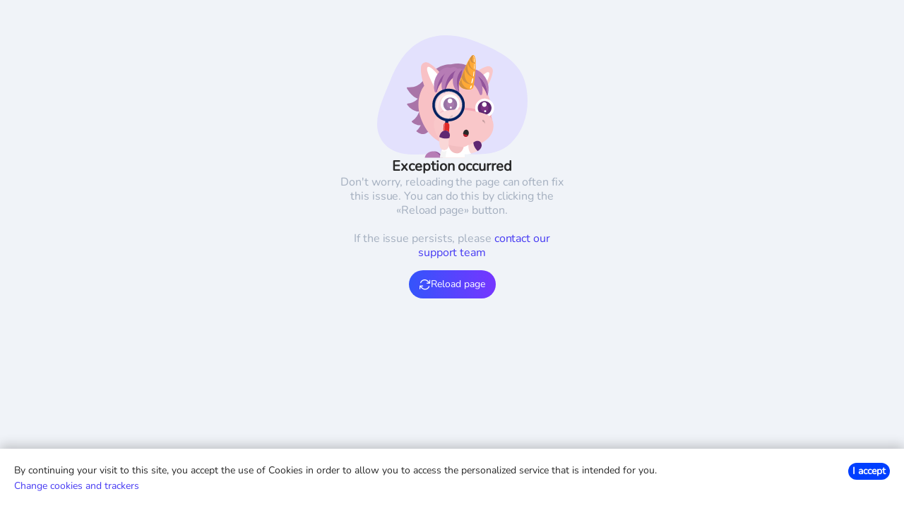

--- FILE ---
content_type: text/html; charset=utf-8
request_url: https://klass.ly/?s=1-24-1
body_size: 7334
content:
<!DOCTYPE html>
<html lang="en">


<script>

var app_version = "6.0"

function setCookie(cname, cvalue, exdays) {
		var d = new Date();
		d.setTime(d.getTime() + (exdays*24*60*60*1000));
		var expires = "expires="+ d.toUTCString();
		document.cookie = cname + "=" + cvalue + ";" + expires + ";path=/";
}

function getCookie (name) {
		var match = document.cookie.match(new RegExp('(^| )' + name + '=([^;]+)'));
		if (match) return match[2];
}

	if(app_version != getCookie("app_version")){

			//setCookie("app_version",app_version,30);
			//console.log("here");

			//window.location.reload(true);
			//window.location.href = window.location.href
	};

</script>


	


<head>
	<meta http-equiv="X-UA-Compatible" content="IE=edge,chrome=1" />
	<meta charset="utf-8" />
	<meta name="applesm-itunes-app" content="app-id=964833134">
	<meta name="google-play-app" content="app-id=co.roomapp.klassroom">
	<link rel="manifest" href="/site.webmanifest">
	<link rel="stylesheet" href="/lib/smartbanner/jquery.smartbanner.css" type="text/css" media="screen">
	<link rel="apple-touch-icon" href="/images/logo.png">
	<link rel="android-touch-icon" href="/images/logo.png" />
	<title>Klassly</title>
	<meta name="google" content="notranslate" />


	<meta name="description" content="Kids + Class + Family, The app reinventing communication between parents and teachers.">
    <meta property="og:title" content="Klassly" />
    <meta property="og:description" content="Kids + Class + Family, The app reinventing communication between parents and teachers." />
    <meta property="og:url" content="https://klass.ly/?s=1-24-1" />
    <meta property="og:image" content="https://klass.ly/images/covers/en/meta-klassly.jpg" />
    <meta property="og:site_name" content="Klassly" />
    <meta property="og:type" content="website" />


    <meta name="twitter:card" content="summary_large_image">
    <meta name="twitter:url" content="https://klass.ly/?s=1-24-1">
    <meta name="twitter:title" content=" Klassly">
    <meta name="twitter:description" content="Kids + Class + Family, The app reinventing communication between parents and teachers.">
    <meta name="twitter:image" content="https://klass.ly/images/covers/en/meta-klassly.jpg">

		
    <meta name="keywords" content="School apps">

	<meta name="viewport" content="width=device-width, initial-scale=1.0, maximum-scale=1.0, user-scalable=no" />
	<meta name="apple-mobile-web-app-capable" content="yes">
	<meta name="mobile-web-app-capable" content="yes">
	<link rel="stylesheet" href="/assets/css/bootstrap.min.css" />
	<link rel="stylesheet" href="/assets/css/font-awesome.min.css" />
<!--		<link rel="stylesheet" href="/assets/css/font-awesome.all.css" /> -->


	<!-- <link rel="stylesheet" href="https://use.fontawesome.com/releases/v5.6.1/css/all.css" integrity="sha384-gfdkjb5BdAXd+lj+gudLWI+BXq4IuLW5IT+brZEZsLFm++aCMlF1V92rMkPaX4PP" crossorigin="anonymous"> -->
	<!-- <script src='https://meet.jit.si/external_api.js'></script> -->
	<!-- page specific plugin styles -->
	<!-- text fonts -->
	<link rel="stylesheet" href="/assets/css/ace-fonts.min.css" />
	<link href="https://fonts.googleapis.com/css2?family=Manrope:wght@200;300;400;500;600;700;800&display=swap" rel="stylesheet">

    <!-- slick-carousel styles -->
    <link rel="stylesheet" href="https://cdnjs.cloudflare.com/ajax/libs/slick-carousel/1.6.0/slick.min.css" />
    <link rel="stylesheet" href="https://cdnjs.cloudflare.com/ajax/libs/slick-carousel/1.6.0/slick-theme.min.css" />

	<!-- ace styles -->
	<link rel="stylesheet" href="/assets/css/ace.css" />
	<link rel="stylesheet" href="/assets/css/ace-rtl.min.css" />
	<link rel="stylesheet" href="/assets/css/ace-skins.min.css" />

	<!-- Cross-origin isolation to enable SharedArrayBuffer-->
	<script src="/js/workers/coi-serviceworker.min.js"></script>

	<!--[if lte IE 9]>
		<link rel="stylesheet" href="/assets/css/ace-part2.min.css" class="ace-main-stylesheet" />
	<![endif]-->
	<!--[if lte IE 9]>
	  <link rel="stylesheet" href="/assets/css/ace-ie.min.css" />
	<![endif]-->

	<!-- inline styles related to this page -->

	<!-- ace settings handler -->
	<script src="/assets/js/ace-extra.min.js"></script>

	<!-- HTML5shiv and Respond.js for IE8 to support HTML5 elements and media queries -->

	<!--[if lte IE 8]>
	<script src="/assets/js/html5shiv.min.js"></script>
	<script src="/assets/js/respond.min.js"></script>
	<![endif]-->

	<!-- <script src="/js/languages/languages.en.js"></script> -->
	<!-- <script src="/js/language.js"></script> -->
	 <!-- <script src="/js/countries.js"></script> -->


    <link rel="shortcut icon" href="/favicon.ico" />
    <link rel="stylesheet" href="/assets/css/jquery-ui.min.css" />
    <!-- <link rel="stylesheet" type="text/css" media="screen" href="/css/daterangepicker-bs3.css"/> -->
    <!-- <link rel="stylesheet" href="/assets/css/jquery.gritter.min.css" /> -->
    <link rel="stylesheet" href="/assets/css/bootstrap-datetimepicker.min.css" />

	<link rel="stylesheet" href="/js/imgareaselect/css/imgareaselect-animated.css" />

	<link rel="stylesheet" type="text/css" media="screen" href="/js/fancybox/source/jquery.fancybox3.css" />
<link rel="stylesheet" type="text/css" media="screen" href="/css/main.css" />

	<link href="/fonts/Nunito/stylesheet.css" rel="stylesheet">

    <!-- K-CSS -->
    
														  <link rel="stylesheet" href="/js/_react/dist/k.35be195a97612d6fcb8a075b4dc056c5.css" />
								
    

	
<!--[if !IE]> -->
<script type="text/javascript">
	window.jQuery || document.write("<script src='/assets/js/jquery.min.js'>"+"<"+"/script>");
</script>

<!-- <![endif]-->



	<script src="/lib/smartbanner/jquery.smartbanner.js"></script>


	<script type="text/javascript" src="/js/fancybox/source/jquery.fancybox3.js"></script>
<script type="text/javascript" src="/js/main.js"></script>

	<script>


		/* Replace all the broken images by placeholder */
		$(document).ready(function(){
			$(document).off("error","img");
			$(document).on("error","img",function(){
			$(this).attr('src', '/images/placeholder.png');
			});
		});




		/* Trying to go fullscreen -> Aborted because the keyboard isn't computed for the viewport size anymore */
		/*(function toggleFullScreen() {
			var doc = window.document;
			var docEl = doc.documentElement;

			var requestFullScreen = docEl.requestFullscreen || docEl.mozRequestFullScreen || docEl.webkitRequestFullScreen || docEl.msRequestFullscreen;
			var cancelFullScreen = doc.exitFullscreen || doc.mozCancelFullScreen || doc.webkitExitFullscreen || doc.msExitFullscreen;

			if(!doc.fullscreenElement && !doc.mozFullScreenElement && !doc.webkitFullscreenElement && !doc.msFullscreenElement) {
				requestFullScreen.call(docEl);
			}
			else {
				cancelFullScreen.call(doc);
			}
		})();*/

	</script>
	<script>
		dataLayer = [];
	</script>
	
	<!-- Google Tag Manager -->
    <script>(function(w,d,s,l,i){w[l]=w[l]||[];w[l].push({'gtm.start':
    new Date().getTime(),event:'gtm.js'});var f=d.getElementsByTagName(s)[0],
    j=d.createElement(s),dl=l!='dataLayer'?'&l='+l:'';j.async=true;j.src=
    'https://www.googletagmanager.com/gtm.js?id='+i+dl;f.parentNode.insertBefore(j,f);
    })(window,document,'script','dataLayer','GTM-56WNWMF');</script>
    <!-- End Google Tag Manager -->
	</head>



	<script>
		// [NEEDS COMMENTS]
		$(document).ready(function(){
			if(location.hash){
				KRUtils.setCookie("klassroom_redirect",location.hash	,365*25);
			} else if(location.pathname != "/"){
				var redirectRoutes = ["klass",  "class", "preorder", "klassbook", "verifyEmail", "joinklass"];
				var pathname = location.pathname;
				var route = pathname.split("/")[1]
				if(redirectRoutes.indexOf(route) != -1){
					KRUtils.setCookie("klassroom_redirect", pathname + location.search, 365*25);
				}
			}
			

			$.smartbanner({
		 title: "Klassroom App", // What the title of the app should be in the banner (defaults to <title>)
		 author: "<img src='/images/stars.png' height=15>", // What the author of the app should be in the banner (defaults to <meta name="author"> or hostname)
		 price: "FREE", // Price of the app
		 appStoreLanguage: 'us', // Language code for App Store
		 inAppStore: "On the App Store", // Text of price for iOS
		 inGooglePlay: "In Google Play", // Text of price for Android
		 icon: null, // The URL of the icon (defaults to <meta name="apple-touch-icon">)
		 iconGloss: null, // Force gloss effect for iOS even for precomposed
		 url: null, // The URL for the button. Keep null if you want the button to link to the app store.
		 button: "OPEN", // Text for the install button
		 scale: 'auto', // Scale based on viewport size (set to 1 to disable)
		 speedIn: 300, // Show animation speed of the banner
		 speedOut: 400, // Close animation speed of the banner
		 daysHidden: 3, // Duration to hide the banner after being closed (0 = always show banner)
		 daysReminder: 3, // Duration to hide the banner after "VIEW" is clicked *separate from when the close button is clicked* (0 = always show banner)
		 force: null, // Choose 'ios', 'android' or 'windows'. Don't do a browser check, just always show this banner
		 hideOnInstall: true, // Hide the banner after "VIEW" is clicked.
		 layer: true, // Display as overlay layer or slide down the page
		 iOSUniversalApp: true, // If the iOS App is a universal app for both iPad and iPhone, display Smart Banner to iPad users, too.
		 appendToSelector: '.k-navbar-visitor', //Append the banner to a specific selector
		 onInstall: function () {
				 // alert('Click install');
		 },
		 onClose: function () {
				 // alert('Click close');
		 }
 });

		});
	</script>

	<body>

						<!-- Google Tag Manager (noscript) -->
				<noscript><iframe src="https://www.googletagmanager.com/ns.html?id=GTM-56WNWMF"
				height="0" width="0" style="display:none;visibility:hidden"></iframe></noscript>
				<!-- End Google Tag Manager (noscript) -->
				<img src="https://www.klass.ly/_data/klassroomauth?klassroomauth=delete" width="0" height="0" style="display:none" />


		<div class="k-app-container" style="height: 100%;">

			

<div id="containerapp" style="width: 100%; height: 100%;">
  
<style id="loading_zone_styles" type="text/css">
#loading_welcome {display: table-cell;vertical-align: middle;font-family: var(--krFontFamilyMain, sans-serif); }
#loading_welcome p {text-align: center;}
#loading_welcome_msg {font-size: 1.5rem;font-weight: 900;line-height: 2rem;margin: 0 auto 0.25rem;color: #2C2D30;width: 100%;max-width: 100%;word-wrap: break-word;}
#loading_welcome_msg_kid {height: 1.5rem; rotate: -8deg;}
#loading_message_attribution {color: #9e9ea6;font-size: 1.1rem;font-weight: 500;padding-right: 0.5rem;}
.spinner-klassly{display:flex;flex-direction:row;justify-content:center;align-items:center;width:100px;height:100px;border-radius:50%;background:#fff;position:relative;margin:10px auto}
.spinner-klassly__app-icon{width:calc(100% - 32px);height:calc(100% - 32px);border-radius:50%;border:white solid 14px;z-index:1}
.spinner-klassly__fade{position:absolute;width:100%;height:100%;left:0;top:0;content:'';z-index:0;border-radius:50%;border:10px solid #fff;animation:1s linear infinite spinner;-webkit-animation:1s linear infinite spinner;background:conic-gradient(from 90deg at 50% 50%,var(--primary-color, #463AF3) 0deg,rgba(70,58,243,0) .04deg,var(--primary-color, #463AF3) 360deg)}
.spinner-klassly__fade::after{position:absolute;content:"";width:6px;height:6px;border-radius:50%;right:0;top:calc(50% - 3px);background:var(--primary-color, #463AF3)}
</style>



<div id="loading-zone" class="k-splashscreen" style="display: table;">
	<div id="loading_welcome">
		<div class="spinner-klassly">
			<div class="spinner-klassly__fade"></div>
			<img class="spinner-klassly__app-icon" src="/images/appicon.png" />
		</div>
		<p id="loading_welcome_msg">
			Loading Klassly...            		</p>
		<p id="loading_message_attribution">Kids + Class + Family</p>
	</div>
</div>
</div>



                                  <script src="/js/_react/dist/vendors.5b6ddafa0eb6c864096e.js"></script>
                                              <script src="/js/_react/dist/babel.7e58032f3480cb4d9e99.js"></script>
                                                                                  <script src="/js/_react/dist/bundle.c7f8d1d6b2a31b979c57.js"></script>
            
		</div>

		

<!-- basic scripts -->

<script>


(function(){var w=window;var ic=w.Intercom;if(typeof ic==="function"){ic('reattach_activator');ic('update',w.intercomSettings);}else{var d=document;var i=function(){i.c(arguments);};i.q=[];i.c=function(args){i.q.push(args);};w.Intercom=i;var l=function(){var s=d.createElement('script');s.type='text/javascript';s.async=true;s.src='https://widget.intercom.io/widget/fqf5ebpw';var x=d.getElementsByTagName('script')[0];x.parentNode.insertBefore(s, x);};if(document.readyState==='complete'){l();}else if(w.attachEvent){w.attachEvent('onload',l);}else{w.addEventListener('load',l,false);}}})();
</script>

 <script type="text/javascript" src="/js/jquery.lazy.min.js"></script>
 <script src="https://code.jquery.com/ui/1.12.1/jquery-ui.js"></script>
 <script type="text/javascript">
	//Used to avoid conflict between jquery UI tooltips and Bootstrap tooltips
 	$.widget.bridge('uitooltip', $.ui.tooltip);
 </script>
 <script src="/k-js/jquery.ui.touch-punch.min.js"></script>
 <script src="/k-js/jquery-multidownload.js"></script>
 <script src="/k-js/jquery.textarea_autosize.min.js"></script>


<script src="/assets/js/bootstrap.min.js"></script>
<script src="/assets/js/i18next-1.11.1.min.js"></script>


<!-- more scripts -->

<!-- <script src="/assets/js/jquery.slimscroll.min.js"></script> -->
<!-- <script src="/assets/js/jquery.gritter.min.js"></script> -->
<!-- <script src="/js/jquery.waypoints.min.js"></script> -->

<!-- ace scripts -->
<script src="/assets/js/ace-elements.min.js"></script>
<script src="/assets/js/ace.min.js"></script>


<!-- <script src="/js/routie.js"></script> -->
<!-- <script type="text/javascript" src="/assets/js/bootbox.min.js"></script> -->

<script src="/js/jquery.overlay.min.js"></script>



<script src="/js/main_app.js?r=72702"></script>

<!-- inline scripts related to this page -->
<script>
$(document).ready(function(){
	$('a').tooltip();
	$('input').tooltip();

	$('.dialogs,.comments').ace_scroll({
		size: 300
    });

});

</script>		<script>

    

    $(document).ready(function(){

		try{
			if(!isCalledFromMobile){
				if(!getCookie("cookie-consent")){
		            cookie_consent_show();
		        }
			}
		}catch(e){
			if(!getCookie("cookie-consent")){
				cookie_consent_show();
	        }
		}


    });

    function cookie_consent_validate (){
        if($('#cookie-consent-check-agree').prop('checked')){
            cookie_consent_hide();
        } else if($('#cookie-consent-check-disagree').prop('checked')){
            $('.k-app-container').on('click', you_shall_not_pass);
            $('#kr-main-container').on('click', you_shall_not_pass);
            you_shall_not_pass();
        } else {
          alert("To use Klassly, you must accept the cookies.");
        }
    }

    function cookie_consent_show(){
    	 $('#cookie-consent-container').show();

    }

    function cookie_consent_hide (){
        $('#cookie-consent-container').hide();
        $('.k-app-container').off('click', you_shall_not_pass);
        $('#kr-main-container').off('click', you_shall_not_pass);
        setCookie("cookie-consent", "true", 365);
    }

    function you_shall_not_pass (){
        alert("To use Klassly, you must accept the cookies.");
    }
</script>
<style>

    #cookie-consent-container {
        position: fixed;
        width: 100vw;
        min-height: 75px;
        background: white;
        box-shadow: 0px -5px 15px rgba(0,0,0,0.2);
        z-index: 1000;
        bottom: 0;
        left: 0;
        padding: 20px;
        box-sizing: border-box;
    }

    #cookie-consent-container button {
        background: #003FFF;
        border: none;
        border-radius: 1000px;
        color: white;
        font-weight: bold;
    }

    #cookie-consent-container p{
        margin-bottom: 0px;
    }
</style>
<div id="cookie-consent-container" style="display: none">
    <div id="consent-step-1">
        <p>By continuing your visit to this site, you accept the use of Cookies in order to allow you to access the personalized service that is intended for you. <button style="position: absolute;right: 20px;top: 20px;" onclick="cookie_consent_hide()"> <span class="">I accept</span></button></p>
        <p><a onclick="$('#consent-step-1').hide();$('#consent-step-2').show();">Change cookies and trackers</a></p>
    </div>
    <div id="consent-step-2" style="display: none;">
        <p>
            When you use our web application, information that is strictly necessary to provide the requested service is recorded or read in your device:        </p>
        <ul>
            <li> your country;</li>
            <li> the unique identifier of your browser;</li>
            <li> the redirection address (if you need to login before you can access the content you clicked on);</li>
            <li> your session</li>
        </ul>
        <p>
            We inform you that these cookies are essential for the use of the web application, otherwise the web application will not be accessible.        </p>
        <p>
        Do you accept the deposit and reading of cookies for the use of our web application?        </p>
        <p>
            <input type="radio" id="cookie-consent-check-agree" name="cookie-consent"/> <label for="cookie-consent-check-agree">Yes</label>
        </p>
        <p>
            <input type="radio" id="cookie-consent-check-disagree" name="cookie-consent"/> <label for="cookie-consent-check-disagree">No</label>
        </p>
        <p>
            <button onclick="cookie_consent_validate()">Validate</button>
        </p>
    </div>
</div>
<script>
try{
	if(isCalledFromMobile){
   	 cookie_consent_hide();
   }
}catch(e){}
</script>


		<!-- The core Firebase JS SDK is always required and must be listed first -->
<script src="https://www.gstatic.com/firebasejs/7.0.0/firebase-app.js"></script>

<!-- TODO: Add SDKs for Firebase products that you want to use
     https://firebase.google.com/docs/web/setup#available-libraries -->

<script>
  // Your web app's Firebase configuration
  var firebaseConfig = {
    apiKey: "AIzaSyD4tomkwhaFfjqI9X30D4YbWutNqF9pY-Q",
    authDomain: "klassroom-1.firebaseapp.com",
    databaseURL: "https://klassroom-1.firebaseio.com",
    projectId: "klassroom-1",
    storageBucket: "",
    messagingSenderId: "29716214694",
    appId: "1:29716214694:web:1443d8755ead170ecbd567"
  };
  // Initialize Firebase
  firebase.initializeApp(firebaseConfig);
</script>
	</body>
</html>


--- FILE ---
content_type: text/css
request_url: https://klass.ly/assets/css/ace.css
body_size: 92121
content:
html {
  min-height: 100%;
  position: relative;
}
body {
  background-color: #e4e6e9;
  min-height: 100%;
  padding-bottom: 0;
  font-family: 'Open Sans_',"Helvetica Neue", Helvetica, Arial, sans-serif;
  font-size: 13px;
  color: #393939;
  line-height: 1.5;
}
.extended .main-container .main-content{
  padding: 0!important;
}
.main-container:before {
  display: block;
  content: "";
  position: absolute;
  z-index: -2;
  width: 100%;
  max-width: inherit;
  bottom: 0;
  top: 0;
  background-color: #FFF;
}
.main-container.container,
.rtl .main-container.container {
  padding-left: 0;
  padding-right: 0;
}
.main-container.container:before {
  -webkit-box-shadow: 0 0 0 1px rgba(0,0,0,0.1);
  box-shadow: 0 0 0 1px rgba(0,0,0,0.1);
  width: inherit;
}
@media (max-width: 767px) {
  .main-container.container:before {
    -webkit-box-shadow: none;
    box-shadow: none;
    width: 100%;
  }
}
.main-content {
  margin-left: 0;
  min-height: 100%;
  padding: 0;
}
.main-content:before,
.main-content:after {
  content: " ";
  display: table;
}
.main-content:after {
  clear: both;
}
.sidebar + .main-content {
  margin-left: 190px;
}
.page-content {
  background-color: #ffffff;
  position: relative;
  margin: 0;
  padding: 8px 20px 24px;
}
.page-header {
  margin: 0 0 12px;
  border-bottom: 1px dotted #e2e2e2;
  padding-bottom: 16px;
  padding-top: 7px;
}
.page-header h1 {
  padding: 0;
  margin: 0 8px;
  font-size: 24px;
  font-weight: lighter;
  color: #2679b5;
}
.page-header h1 small {
  margin: 0 6px;
  font-size: 14px;
  font-weight: normal;
  color: #8089a0;
}
.ajax-loading-overlay {
  position: absolute;
  z-index: 1999;
  left: 0;
  right: 0;
  top: 0;
  bottom: 0;
  background-color: rgba(255, 255, 255, 0.5);
  filter: progid:DXImageTransform.Microsoft.gradient( startColorstr='#80FFFFFF', endColorstr='#80FFFFFF',GradientType=0 );
}
.ajax-loading-overlay > .ajax-loading-icon {
  position: relative;
  left: 8px;
  top: 8px;
}
.ajax-loading-overlay.content-loaded {
  background-color: rgba(255, 255, 255, 0.4);
  filter: progid:DXImageTransform.Microsoft.gradient( startColorstr='#66FFFFFF', endColorstr='#66FFFFFF',GradientType=0 );
}
.ajax-loading-overlay.almost-loaded {
  background-color: rgba(255, 255, 255, 0.3);
  filter: progid:DXImageTransform.Microsoft.gradient( startColorstr='#4CFFFFFF', endColorstr='#4CFFFFFF',GradientType=0 );
}
.ajax-loading-overlay.ajax-overlay-body {
  position: fixed;
  z-index: 2999;
}
.ajax-loading-overlay.ajax-overlay-body > .ajax-loading-icon {
  left: 8px;
  top: 8px;
}
.ace-icon {
  text-align: center;
}
a:focus,
a:active {
  text-decoration: none;
}
h1 {
  font-size: 32px;
  font-weight: normal;
  font-family: "Open Sans_", "Helvetica Neue", Helvetica, Arial, sans-serif;
}
h1.smaller {
  font-size: 31px;
}
h1.bigger {
  font-size: 33px;
}
h1.block {
  margin-bottom: 16px;
}
h2 {
  font-size: 26px;
  font-weight: normal;
  font-family: "Open Sans_", "Helvetica Neue", Helvetica, Arial, sans-serif;
}
h2.smaller {
  font-size: 25px;
}
h2.bigger {
  font-size: 27px;
}
h2.block {
  margin-bottom: 16px;
}
h3 {
  font-size: 22px;
  font-weight: normal;
  font-family: "Open Sans_", "Helvetica Neue", Helvetica, Arial, sans-serif;
}
h3.smaller {
  font-size: 21px;
}
h3.bigger {
  font-size: 23px;
}
h3.block {
  margin-bottom: 16px;
}
h4 {
  font-size: 18px;
  font-weight: normal;
  font-family: "Open Sans_", "Helvetica Neue", Helvetica, Arial, sans-serif;
}
h4.smaller {
  font-size: 17px;
}
h4.bigger {
  font-size: 19px;
}
h4.block {
  margin-bottom: 16px;
}
h5 {
  font-size: 15px;
  font-weight: normal;
  font-family: "Open Sans_", "Helvetica Neue", Helvetica, Arial, sans-serif;
}
h5.smaller {
  font-size: 14px;
}
h5.bigger {
  font-size: 16px;
}
h5.block {
  margin-bottom: 16px;
}
h6 {
  font-size: 13px;
  font-weight: normal;
  font-family: "Open Sans_", "Helvetica Neue", Helvetica, Arial, sans-serif;
}
h6.smaller {
  font-size: 12px;
}
h6.bigger {
  font-size: 14px;
}
h6.block {
  margin-bottom: 16px;
}
ul,
ol {
  margin-top: 0;
  margin-bottom: 10px;
  margin-right: 0;
  margin-left: 25px;
  padding: 0;
}
ul.margin-5,
ol.margin-5 {
  margin-left: 5px;
}
ul.margin-10,
ol.margin-10 {
  margin-left: 10px;
}
ul.margin-15,
ol.margin-15 {
  margin-left: 15px;
}
ul.margin-20,
ol.margin-20 {
  margin-left: 20px;
}
li > ul,
li > ol {
  margin-left: 18px;
}
.list-unstyled,
.list-inline {
  margin-left: 0;
}
.list-unstyled > li > .ace-icon:first-child,
.list-inline > li > .ace-icon:first-child {
  width: 18px;
  text-align: center;
}
.spaced > li {
  margin-top: 9px;
  margin-bottom: 9px;
}
.spaced2 > li {
  margin-top: 15px;
  margin-bottom: 15px;
}
li.divider {
  margin-top: 3px;
  margin-bottom: 3px;
  height: 0;
  font-size: 0;
}
.spaced > li.divider {
  margin-top: 5px;
  margin-bottom: 5px;
}
.spaced2 > li.divider {
  margin-top: 8px;
  margin-bottom: 8px;
}
li.divider:before {
  content: "";
  display: inline-block;
}
blockquote,
blockquote.pull-right,
.blockquote-reverse {
  border-color: #e5eaf1;
}
pre.prettyprint {
  white-space: pre-wrap;
}
.well {
  border-radius: 0;
}
.well h1,
.well h2,
.well h3,
.well h4,
.well h5,
.well h6 {
  margin-top: 0;
}
.well h1,
.well h2,
.well h3 {
  line-height: 36px;
}
.alert {
  font-size: 14px;
  border-radius: 0;
}
.alert .close {
  font-size: 16px;
}
.alert-block p + p {
  margin-top: 10px;
}
.pagination > li > span,
.pager > li > span {
  border-width: 1px;
  border-radius: 0 !important;
}
.pagination > li > a,
.pager > li > a {
  border-width: 1px;
  border-color: #d4dfe3;
  border-radius: 0 !important;
  color: #2283c5;
  background-color: #fafafa;
  margin: 0 -1px 0 0;
  position: relative;
  z-index: auto;
}
.pagination > li > a:hover,
.pager > li > a:hover {
  color: #1c6ca2;
  background-color: #eaeff2;
  border-color: #c1d1d7;
  z-index: 1;
}
.pagination > li > a:focus,
.pager > li > a:focus {
  background-color: #eaeef2;
}
.pagination > li.disabled > a,
.pager > li.disabled > a,
.pagination > li.disabled > a:hover,
.pager > li.disabled > a:hover {
  background-color: #f9f9f9;
  border-color: #d9d9d9;
  z-index: auto;
}
.pagination > li.active > a,
.pagination > li.active > a:hover {
  background-color: #6faed9;
  border-color: #6faed9;
  color: #ffffff;
  text-shadow: 0 -1px 0 rgba(0, 0, 0, 0.25);
  z-index: 2;
}
.list-group {
  margin-left: auto;
}
.list-group-item {
  border-radius: 0 !important;
}
.lighter {
  font-weight: lighter;
}
.bolder {
  font-weight: bolder;
}
.inline {
  display: inline-block !important;
}
.block {
  display: block !important;
}
.center,
.align-center {
  text-align: center !important;
}
.align-left {
  text-align: left !important;
}
.align-right {
  text-align: right !important;
}
.middle {
  vertical-align: middle;
}
.align-middle {
  vertical-align: middle !important;
}
.align-top {
  vertical-align: top !important;
}
.align-bottom {
  vertical-align: bottom !important;
}
.position-relative,
.pos-rel {
  position: relative;
}
.position-absolute,
.pos-abs {
  position: absolute;
}
.no-float {
  float: none !important;
}
.line-height-normal {
  line-height: normal !important;
}
.line-height-0 {
  line-height: 0 !important;
}
.line-height-1 {
  line-height: 1 !important;
}
.line-height-125 {
  line-height: 1.25 !important;
}
.line-height-150 {
  line-height: 1.5 !important;
}
.dark {
  color: #333333 !important;
}
.white {
  color: #ffffff !important;
}
.red {
  color: #dd5a43 !important;
}
.red2 {
  color: #e08374 !important;
}
.light-red {
  color: #ff7777 !important;
}
.blue {
  color: #478fca !important;
}
.light-blue {
  color: #93cbf9 !important;
}
.green {
  color: #69aa46 !important;
}
.light-green {
  color: #b0d877 !important;
}
.orange {
  color: #ff892a !important;
}
.orange2 {
  color: #feb902 !important;
}
.light-orange {
  color: #fcac6f !important;
}
.purple {
  color: #a069c3 !important;
}
.pink {
  color: #c6699f !important;
}
.pink2 {
  color: #d6487e !important;
}
.brown {
  color: #a52a2a !important;
}
.grey {
  color: #777777 !important;
}
.light-grey {
  color: #bbbbbb !important;
}
.bigger-110 {
  font-size: 110% !important;
}
.bigger-120 {
  font-size: 120% !important;
}
.bigger-130 {
  font-size: 130% !important;
}
.bigger-140 {
  font-size: 140% !important;
}
.bigger-150 {
  font-size: 150% !important;
}
.bigger-160 {
  font-size: 160% !important;
}
.bigger-170 {
  font-size: 170% !important;
}
.bigger-180 {
  font-size: 180% !important;
}
.bigger-190 {
  font-size: 190% !important;
}
.bigger-200 {
  font-size: 200% !important;
}
.bigger-210 {
  font-size: 210% !important;
}
.bigger-220 {
  font-size: 220% !important;
}
.bigger-230 {
  font-size: 230% !important;
}
.bigger-240 {
  font-size: 240% !important;
}
.bigger-250 {
  font-size: 250% !important;
}
.bigger-260 {
  font-size: 260% !important;
}
.bigger-270 {
  font-size: 270% !important;
}
.bigger-280 {
  font-size: 280% !important;
}
.bigger-290 {
  font-size: 290% !important;
}
.bigger-300 {
  font-size: 300% !important;
}
.bigger-115 {
  font-size: 115% !important;
}
.bigger-125 {
  font-size: 125% !important;
}
.bigger-175 {
  font-size: 175% !important;
}
.bigger-225 {
  font-size: 225% !important;
}
.bigger-275 {
  font-size: 275% !important;
}
.smaller-90 {
  font-size: 90% !important;
}
.smaller-80 {
  font-size: 80% !important;
}
.smaller-70 {
  font-size: 70% !important;
}
.smaller-60 {
  font-size: 60% !important;
}
.smaller-50 {
  font-size: 50% !important;
}
.smaller-40 {
  font-size: 40% !important;
}
.smaller-30 {
  font-size: 30% !important;
}
.smaller-20 {
  font-size: 20% !important;
}
.smaller-75 {
  font-size: 75% !important;
}
.width-20 {
  width: 20% !important;
}
.width-25 {
  width: 25% !important;
}
.width-30 {
  width: 30% !important;
}
.width-35 {
  width: 35% !important;
}
.width-40 {
  width: 40% !important;
}
.width-45 {
  width: 45% !important;
}
.width-50 {
  width: 50% !important;
}
.width-55 {
  width: 55% !important;
}
.width-60 {
  width: 60% !important;
}
.width-65 {
  width: 65% !important;
}
.width-70 {
  width: 70% !important;
}
.width-75 {
  width: 75% !important;
}
.width-80 {
  width: 80% !important;
}
.width-85 {
  width: 85% !important;
}
.width-90 {
  width: 90% !important;
}
.width-95 {
  width: 95% !important;
}
.width-100 {
  width: 100% !important;
}
.width-75 {
  width: 75% !important;
}
.width-25 {
  width: 25% !important;
}
.width-auto {
  width: auto !important;
}
.height-auto {
  height: auto !important;
}
.no-padding {
  padding: 0 !important;
}
.no-padding-bottom {
  padding-bottom: 0 !important;
}
.no-padding-top {
  padding-top: 0 !important;
}
.no-padding-left {
  padding-left: 0 !important;
}
.no-padding-right {
  padding-right: 0 !important;
}
.no-margin {
  margin: 0 !important;
}
.no-margin-bottom {
  margin-bottom: 0 !important;
}
.no-margin-top {
  margin-top: 0 !important;
}
.no-margin-left {
  margin-left: 0 !important;
}
.no-margin-right {
  margin-right: 0 !important;
}
.no-border {
  border-width: 0;
}
.no-border-bottom {
  border-bottom-width: 0;
}
.no-border-top {
  border-top-width: 0;
}
.no-border-left {
  border-left-width: 0;
}
.no-border-right {
  border-right-width: 0;
}
/**
.no-underline {
 text-decoration: none !important;
}
.no-hover-underline:hover {
 text-decoration: none !important;
}
.no-outline:focus {
 outline: none !important;
}

.no-box-shadow {
 .box-shadow(none) !important;
}

.overflow-auto {overflow: auto !important;}
.overflow-visible {overflow: visible !important;}
*/
.overflow-hidden {
  overflow: hidden !important;
}
.overflow-scroll {
  overflow-x: hidden !important;
  overflow-y: scroll !important;
}
.no-radius {
  border-radius: 0 !important;
}
.no-text-shadow {
  text-shadow: none !important;
}
.hr {
  display: block;
  height: 0;
  overflow: hidden;
  font-size: 0;
  border-width: 1px 0 0 0;
  border-top: 1px solid #E3E3E3;
  margin: 12px 0;
  border-top-color: rgba(0, 0, 0, 0.11);
}
.hr-double {
  height: 3px;
  border-top: 1px solid #E3E3E3;
  border-bottom: 1px solid #E3E3E3;
  border-top-color: rgba(0, 0, 0, 0.11);
  border-bottom-color: rgba(0, 0, 0, 0.11);
}
.hr.dotted,
.hr-dotted {
  border-style: dotted;
}
.hr-32,
.hr32 {
  margin: 32px 0;
}
.hr-30,
.hr30 {
  margin: 30px 0;
}
.hr-28,
.hr28 {
  margin: 28px 0;
}
.hr-26,
.hr26 {
  margin: 26px 0;
}
.hr-24,
.hr24 {
  margin: 24px 0;
}
.hr-22,
.hr22 {
  margin: 22px 0;
}
.hr-20,
.hr20 {
  margin: 20px 0;
}
.hr-18,
.hr18 {
  margin: 18px 0;
}
.hr-16,
.hr16 {
  margin: 16px 0;
}
.hr-14,
.hr14 {
  margin: 14px 0;
}
.hr-12,
.hr12 {
  margin: 12px 0;
}
.hr-10,
.hr10 {
  margin: 10px 0;
}
.hr-8,
.hr8 {
  margin: 8px 0;
}
.hr-6,
.hr6 {
  margin: 6px 0;
}
.hr-4,
.hr4 {
  margin: 4px 0;
}
.hr-2,
.hr2 {
  margin: 2px 0;
}
.space {
  max-height: 1px;
  min-height: 1px;
  overflow: hidden;
  margin: 12px 0;
}
[class*="vspace-"] {
  display: none;
}
.space-32 {
  max-height: 1px;
  min-height: 1px;
  overflow: hidden;
  margin: 12px 0;
  margin: 32px 0 31px;
}
[class*="vspace-32"] {
  max-height: 1px;
  min-height: 1px;
  overflow: hidden;
  margin: 12px 0;
  margin: 32px 0 31px 0;
}
.space-30 {
  max-height: 1px;
  min-height: 1px;
  overflow: hidden;
  margin: 12px 0;
  margin: 30px 0 29px;
}
[class*="vspace-30"] {
  max-height: 1px;
  min-height: 1px;
  overflow: hidden;
  margin: 12px 0;
  margin: 30px 0 29px 0;
}
.space-28 {
  max-height: 1px;
  min-height: 1px;
  overflow: hidden;
  margin: 12px 0;
  margin: 28px 0 27px;
}
[class*="vspace-28"] {
  max-height: 1px;
  min-height: 1px;
  overflow: hidden;
  margin: 12px 0;
  margin: 28px 0 27px 0;
}
.space-26 {
  max-height: 1px;
  min-height: 1px;
  overflow: hidden;
  margin: 12px 0;
  margin: 26px 0 25px;
}
[class*="vspace-26"] {
  max-height: 1px;
  min-height: 1px;
  overflow: hidden;
  margin: 12px 0;
  margin: 26px 0 25px 0;
}
.space-24 {
  max-height: 1px;
  min-height: 1px;
  overflow: hidden;
  margin: 12px 0;
  margin: 24px 0 23px;
}
[class*="vspace-24"] {
  max-height: 1px;
  min-height: 1px;
  overflow: hidden;
  margin: 12px 0;
  margin: 24px 0 23px 0;
}
.space-22 {
  max-height: 1px;
  min-height: 1px;
  overflow: hidden;
  margin: 12px 0;
  margin: 22px 0 21px;
}
[class*="vspace-22"] {
  max-height: 1px;
  min-height: 1px;
  overflow: hidden;
  margin: 12px 0;
  margin: 22px 0 21px 0;
}
.space-20 {
  max-height: 1px;
  min-height: 1px;
  overflow: hidden;
  margin: 12px 0;
  margin: 20px 0 19px;
}
[class*="vspace-20"] {
  max-height: 1px;
  min-height: 1px;
  overflow: hidden;
  margin: 12px 0;
  margin: 20px 0 19px 0;
}
.space-18 {
  max-height: 1px;
  min-height: 1px;
  overflow: hidden;
  margin: 12px 0;
  margin: 18px 0 17px;
}
[class*="vspace-18"] {
  max-height: 1px;
  min-height: 1px;
  overflow: hidden;
  margin: 12px 0;
  margin: 18px 0 17px 0;
}
.space-16 {
  max-height: 1px;
  min-height: 1px;
  overflow: hidden;
  margin: 12px 0;
  margin: 16px 0 15px;
}
[class*="vspace-16"] {
  max-height: 1px;
  min-height: 1px;
  overflow: hidden;
  margin: 12px 0;
  margin: 16px 0 15px 0;
}
.space-14 {
  max-height: 1px;
  min-height: 1px;
  overflow: hidden;
  margin: 12px 0;
  margin: 14px 0 13px;
}
[class*="vspace-14"] {
  max-height: 1px;
  min-height: 1px;
  overflow: hidden;
  margin: 12px 0;
  margin: 14px 0 13px 0;
}
.space-12 {
  max-height: 1px;
  min-height: 1px;
  overflow: hidden;
  margin: 12px 0;
  margin: 12px 0 11px;
}
[class*="vspace-12"] {
  max-height: 1px;
  min-height: 1px;
  overflow: hidden;
  margin: 12px 0;
  margin: 12px 0 11px 0;
}
.space-10 {
  max-height: 1px;
  min-height: 1px;
  overflow: hidden;
  margin: 12px 0;
  margin: 10px 0 9px;
}
[class*="vspace-10"] {
  max-height: 1px;
  min-height: 1px;
  overflow: hidden;
  margin: 12px 0;
  margin: 10px 0 9px 0;
}
.space-8 {
  max-height: 1px;
  min-height: 1px;
  overflow: hidden;
  margin: 12px 0;
  margin: 8px 0 7px;
}
[class*="vspace-8"] {
  max-height: 1px;
  min-height: 1px;
  overflow: hidden;
  margin: 12px 0;
  margin: 8px 0 7px 0;
}
.space-6 {
  max-height: 1px;
  min-height: 1px;
  overflow: hidden;
  margin: 12px 0;
  margin: 6px 0 5px;
}
[class*="vspace-6"] {
  max-height: 1px;
  min-height: 1px;
  overflow: hidden;
  margin: 12px 0;
  margin: 6px 0 5px 0;
}
.space-4 {
  max-height: 1px;
  min-height: 1px;
  overflow: hidden;
  margin: 12px 0;
  margin: 4px 0 3px;
}
[class*="vspace-4"] {
  max-height: 1px;
  min-height: 1px;
  overflow: hidden;
  margin: 12px 0;
  margin: 4px 0 3px 0;
}
.space-2 {
  max-height: 1px;
  min-height: 1px;
  overflow: hidden;
  margin: 12px 0;
  margin: 2px 0 1px;
}
[class*="vspace-2"] {
  max-height: 1px;
  min-height: 1px;
  overflow: hidden;
  margin: 12px 0;
  margin: 2px 0 1px 0;
}
.space-0,
[class*="vspace-0"] {
  max-height: 1px;
  min-height: 1px;
  overflow: hidden;
  margin: 12px 0;
  margin: 0;
}
@media only screen and (max-width: 479px) {
  [class*="vspace-"][class*="-xs"] {
    display: block;
  }
}
@media only screen and (max-width: 767px) {
  [class*="vspace-"][class*="-sm"] {
    display: block;
  }
}
@media only screen and (max-width: 991px) {
  [class*="vspace-"][class*="-md"] {
    display: block;
  }
}
@media only screen and (max-width: 1199px) {
  [class*="vspace-"][class*="-lg"] {
    display: block;
  }
}
.header {
  line-height: 28px;
  margin-bottom: 16px;
  margin-top: 18px;
  padding-bottom: 4px;
  border-bottom: 1px solid #CCC;
}
.header.blue {
  border-bottom-color: #d5e3ef;
}
.header.green {
  border-bottom-color: #cce2c1;
}
.header.purple {
  border-bottom-color: #e0d1ea;
}
.header.orange {
  border-bottom-color: #fdd0ac;
}
.header.orange2 {
  border-bottom-color: #fbd36b;
}
.header.red {
  border-bottom-color: #f3cdc6;
}
.header.grey {
  border-bottom-color: #c3c3c3;
}
.header.pink {
  border-bottom-color: #f2e0eb;
}
.header.pink2 {
  border-bottom-color: #e69eb9;
}
.header.light-blue {
  border-bottom-color: #dceefc;
}
.header.light-red {
  border-bottom-color: #fec5c5;
}
.header.light-green {
  border-bottom-color: #d2e7b5;
}
.header.brown {
  border-bottom-color: #df9393;
}
.header > .ace-icon {
  margin-right: 2px;
}
.action-buttons a {
  margin: 0 3px;
  display: inline-block;
  opacity: 0.85;
  -webkit-transition: all 0.1s;
  -o-transition: all 0.1s;
  transition: all 0.1s;
}
.action-buttons a:hover {
  text-decoration: none;
  opacity: 1;
  -moz-transform: scale(1.2);
  -webkit-transform: scale(1.2);
  -o-transform: scale(1.2);
  -ms-transform: scale(1.2);
  transform: scale(1.2);
}
.navbar {
  margin: 0;
  padding-left: 0;
  padding-right: 0;
  border-width: 0;
  border-radius: 0;
  -webkit-box-shadow: none;
  box-shadow: none;
  min-height: 45px;
  background: #003FFF;
}
.navbar .navbar-text,
.navbar .navbar-link {
  color: #ffffff;
}
.navbar .navbar-brand {
  color: #ffffff;
  font-size: 24px;
  text-shadow: none;
  padding-top: 10px;
  padding-bottom: 10px;
  height: auto;
}
.navbar .navbar-brand:hover,
.navbar .navbar-brand:focus {
  color: #ffffff;
}
/**
@media (min-width: @grid-float-breakpoint) {
  .navbar > .container .navbar-brand,
  .navbar > .container-fluid .navbar-brand {
    margin-left: 0;
	margin-right: 0;
  }
}
*/
@media only screen and (min-width: 992px) {
  .navbar-container {
    padding-left: 10px;
    padding-right: 10px;
  }
}
.navbar-container.container {
  padding-left: 0;
  padding-right: 0;
}
.ace-nav {
  height: 100%;
  margin: 0 !important;
}
.ace-nav > li {
  line-height: 45px;
  height: 45px;
  border-left: 1px solid #E1E1E1;
  padding: 0;
  position: relative;
  float: left;
}
.ace-nav > li:first-child {
  border-left-width: 0;
}
.ace-nav > li > a {
  background-color: #2e6589;
  color: #FFF;
  display: block;
  line-height: inherit;
  text-align: center;
  height: 100%;
  width: auto;
  min-width: 50px;
  padding: 0 8px;
  position: relative;
}
.ace-nav > li > a > .ace-icon {
  display: inline-block;
  font-size: 16px;
  color: #FFF;
  text-align: center;
  width: 20px;
}
.ace-nav > li > a > .badge {
  position: relative;
  top: -4px;
  left: 2px;
  padding-right: 5px;
  padding-left: 5px;
}
.ace-nav > li > a:hover,
.ace-nav > li > a:focus,
.ace-nav > li.open > a {
  background-color: #2c5976;
  color: #FFF;
}
.ace-nav > li.blue > a {
  background-color: #2e6589;
}
.ace-nav > li.blue > a:hover,
.ace-nav > li.blue > a:focus,
.ace-nav > li.open.blue > a {
  background-color: #2c5976;
}
.ace-nav > li.grey > a {
  background-color: #555555;
}
.ace-nav > li.grey > a:hover,
.ace-nav > li.grey > a:focus,
.ace-nav > li.open.grey > a {
  background-color: #4b4b4b;
}
.ace-nav > li.purple > a {
  background-color: #892e65;
}
.ace-nav > li.purple > a:hover,
.ace-nav > li.purple > a:focus,
.ace-nav > li.open.purple > a {
  background-color: #762c59;
}
.ace-nav > li.green > a {
  background-color: #2e8965;
}
.ace-nav > li.green > a:hover,
.ace-nav > li.green > a:focus,
.ace-nav > li.open.green > a {
  background-color: #2c7659;
}
.ace-nav > li.light-blue > a {
  background-color: #003FFF;
}
.ace-nav > li.light-blue > a:hover,
.ace-nav > li.light-blue > a:focus,
.ace-nav > li.open.light-blue > a {
  background-color: #579ec8;
}
.ace-nav > li.light-blue2 > a {
  background-color: #42a8e1;
}
.ace-nav > li.light-blue2 > a:hover,
.ace-nav > li.light-blue2 > a:focus,
.ace-nav > li.open.light-blue2 > a {
  background-color: #359fd9;
}
.ace-nav > li.red > a {
  background-color: #b74635;
}
.ace-nav > li.red > a:hover,
.ace-nav > li.red > a:focus,
.ace-nav > li.open.red > a {
  background-color: #a34335;
}
.ace-nav > li.light-green > a {
  background-color: #9abc32;
}
.ace-nav > li.light-green > a:hover,
.ace-nav > li.light-green > a:focus,
.ace-nav > li.open.light-green > a {
  background-color: #8ba832;
}
.ace-nav > li.light-purple > a {
  background-color: #cb6fd7;
}
.ace-nav > li.light-purple > a:hover,
.ace-nav > li.light-purple > a:focus,
.ace-nav > li.open.light-purple > a {
  background-color: #c263ce;
}
.ace-nav > li.light-orange > a {
  background-color: #f79263;
}
.ace-nav > li.light-orange > a:hover,
.ace-nav > li.light-orange > a:focus,
.ace-nav > li.open.light-orange > a {
  background-color: #f28653;
}
.ace-nav > li.light-pink > a {
  background-color: #f4dae5;
}
.ace-nav > li.light-pink > a:hover,
.ace-nav > li.light-pink > a:focus,
.ace-nav > li.open.light-pink > a {
  background-color: #eeccda;
}
.ace-nav > li.dark > a {
  background-color: #404040;
}
.ace-nav > li.dark > a:hover,
.ace-nav > li.dark > a:focus,
.ace-nav > li.open.dark > a {
  background-color: #363636;
}
.ace-nav > li.white-opaque > a {
  background-color: rgba(255, 255, 255, 0.8);
}
.ace-nav > li.white-opaque > a:hover,
.ace-nav > li.white-opaque > a:focus,
.ace-nav > li.open.white-opaque > a {
  background-color: rgba(245, 245, 245, 0.8);
}
.ace-nav > li.dark-opaque > a {
  background-color: rgba(0, 0, 0, 0.2);
}
.ace-nav > li.dark-opaque > a:hover,
.ace-nav > li.dark-opaque > a:focus,
.ace-nav > li.open.dark-opaque > a {
  background-color: rgba(0, 0, 0, 0.2);
}
.ace-nav > li.transparent > a {
  background-color: transparent;
}
.ace-nav > li.transparent > a:hover,
.ace-nav > li.transparent > a:focus,
.ace-nav > li.open.transparent > a {
  background-color: rgba(0, 0, 0, 0.1);
}
.ace-nav > li.light-10 > a {
  background-color: rgba(255, 255, 255, 0.1);
}
.ace-nav > li.light-10 > a:hover,
.ace-nav > li.light-10 > a:focus,
.ace-nav > li.open.light-10 > a {
  background-color: rgba(255, 255, 255, 0.2);
}
.ace-nav > li.dark-10 > a {
  background-color: rgba(0, 0, 0, 0.1);
}
.ace-nav > li.dark-10 > a:hover,
.ace-nav > li.dark-10 > a:focus,
.ace-nav > li.open.dark-10 > a {
  background-color: rgba(0, 0, 0, 0.2);
}
.ace-nav > li.margin-4 {
  margin-left: 4px;
}
.ace-nav > li.margin-3 {
  margin-left: 3px;
}
.ace-nav > li.margin-2 {
  margin-left: 2px;
}
.ace-nav > li.margin-1 {
  margin-left: 1px;
}
.ace-nav > li.no-border {
  border-width: 0 !important;
}
.ace-nav > li .dropdown-menu {
  z-index: 1045;
}
.ace-nav .nav-user-photo {
  margin: -4px 8px 0 0;
  border-radius: 100%;
  border: 2px solid #FFF;
  max-width: 40px;
}
.ace-nav li.dropdown-footer a .ace-icon {
  display: inline-block;
  width: 1.25em;
  text-align: center;
}
@media only screen and (max-height: 540px) {
  .ace-nav > li > .dropdown-menu {
    position: fixed;
    margin-top: auto;
    z-index: 1042;
  }
  .ace-nav > li > .dropdown-menu:before,
  .ace-nav > li > .dropdown-menu:after {
    display: none;
  }
  .ace-nav .user-menu > li > a {
    padding-top: 6px;
    padding-bottom: 6px;
  }
  .ace-nav > li.open:before {
    background-color: #000;
    opacity: 0.5;
    border-width: 0;
    position: fixed;
    left: 0;
    right: 0;
    top: 0;
    bottom: 0;
    content: "";
    display: block;
    height: 2000px;
    width: auto;
    z-index: 1041;
  }
}
@media only screen and (max-width: 767px) {
  .ace-nav > li:nth-last-child(4) > .dropdown-menu.dropdown-menu-right {
    right: -100px;
  }
  .ace-nav > li:nth-last-child(4) > .dropdown-menu.dropdown-menu-right:before,
  .ace-nav > li:nth-last-child(4) > .dropdown-menu.dropdown-menu-right:after {
    right: 120px;
  }
  .ace-nav > li:nth-last-child(3) > .dropdown-menu.dropdown-menu-right {
    right: -80px;
  }
  .ace-nav > li:nth-last-child(3) > .dropdown-menu.dropdown-menu-right:before,
  .ace-nav > li:nth-last-child(3) > .dropdown-menu.dropdown-menu-right:after {
    right: 100px;
  }
  .user-menu.dropdown-close.dropdown-menu-right {
    right: 0 !important;
  }
}
@media only screen and (min-width: 480px) and (max-width: 767px) {
  .navbar.navbar-collapse .ace-nav > li:nth-last-child(2):nth-child(1) > .dropdown-menu.dropdown-menu-right,
  .navbar.navbar-collapse .ace-nav > li:nth-last-child(2):nth-child(2) > .dropdown-menu.dropdown-menu-right {
    left: auto;
    right: -60px;
  }
  .navbar.navbar-collapse .ace-nav > li:nth-last-child(2):nth-child(1) > .dropdown-menu.dropdown-menu-right:before,
  .navbar.navbar-collapse .ace-nav > li:nth-last-child(2):nth-child(2) > .dropdown-menu.dropdown-menu-right:before,
  .navbar.navbar-collapse .ace-nav > li:nth-last-child(2):nth-child(1) > .dropdown-menu.dropdown-menu-right:after,
  .navbar.navbar-collapse .ace-nav > li:nth-last-child(2):nth-child(2) > .dropdown-menu.dropdown-menu-right:after {
    right: 80px;
    left: auto;
  }
}
@media only screen and (max-width: 480px) {
  .ace-nav > li:nth-last-child(4) > .dropdown-menu.dropdown-menu-right {
    right: -120px;
  }
  .ace-nav > li:nth-last-child(4) > .dropdown-menu.dropdown-menu-right:before,
  .ace-nav > li:nth-last-child(4) > .dropdown-menu.dropdown-menu-right:after {
    right: 140px;
  }
  .ace-nav > li:nth-last-child(3) > .dropdown-menu.dropdown-menu-right {
    right: -90px;
  }
  .ace-nav > li:nth-last-child(3) > .dropdown-menu.dropdown-menu-right:before,
  .ace-nav > li:nth-last-child(3) > .dropdown-menu.dropdown-menu-right:after {
    right: 110px;
  }
  .ace-nav > li:nth-last-child(2) > .dropdown-menu.dropdown-menu-right {
    right: -50px;
  }
  .ace-nav > li:nth-last-child(2) > .dropdown-menu.dropdown-menu-right:before,
  .ace-nav > li:nth-last-child(2) > .dropdown-menu.dropdown-menu-right:after {
    right: 70px;
  }
}
@media only screen and (max-width: 479px) {
  .ace-nav > li:nth-last-child(4) > .dropdown-menu.dropdown-menu-right {
    left: -10px;
    right: auto;
  }
  .ace-nav > li:nth-last-child(4) > .dropdown-menu.dropdown-menu-right:before,
  .ace-nav > li:nth-last-child(4) > .dropdown-menu.dropdown-menu-right:after {
    right: auto;
    left: 30px;
  }
  .ace-nav > li:nth-last-child(3) > .dropdown-menu.dropdown-menu-right {
    left: -50px;
    right: auto;
  }
  .ace-nav > li:nth-last-child(3) > .dropdown-menu.dropdown-menu-right:before,
  .ace-nav > li:nth-last-child(3) > .dropdown-menu.dropdown-menu-right:after {
    left: 75px;
    right: auto;
  }
  .ace-nav > li:nth-last-child(2) > .dropdown-menu.dropdown-menu-right {
    left: -70px;
    right: auto;
  }
  .ace-nav > li:nth-last-child(2) > .dropdown-menu.dropdown-menu-right:before,
  .ace-nav > li:nth-last-child(2) > .dropdown-menu.dropdown-menu-right:after {
    left: 90px;
    right: auto;
  }
}
@media only screen and (max-width: 319px) {
  .ace-nav > li:nth-last-child(2) > .dropdown-menu.dropdown-menu-right {
    left: -110px;
    right: auto;
  }
  .ace-nav > li:nth-last-child(2) > .dropdown-menu.dropdown-menu-right:before,
  .ace-nav > li:nth-last-child(2) > .dropdown-menu.dropdown-menu-right:after {
    left: 130px;
    right: auto;
  }
  .ace-nav > li:nth-child(2):nth-last-child(2) > .dropdown-menu.dropdown-menu-right {
    left: -85px;
    right: auto;
  }
  .ace-nav > li:nth-child(2):nth-last-child(2) > .dropdown-menu.dropdown-menu-right:before,
  .ace-nav > li:nth-child(2):nth-last-child(2) > .dropdown-menu.dropdown-menu-right:after {
    left: 105px;
    right: auto;
  }
  .ace-nav > li:nth-child(1):nth-last-child(3) > .dropdown-menu.dropdown-menu-right {
    left: -35px;
    right: auto;
  }
  .ace-nav > li:nth-child(1):nth-last-child(3) > .dropdown-menu.dropdown-menu-right:before,
  .ace-nav > li:nth-child(1):nth-last-child(3) > .dropdown-menu.dropdown-menu-right:after {
    left: 55px;
    right: auto;
  }
  .ace-nav > li:nth-child(1):nth-last-child(2) > .dropdown-menu.dropdown-menu-right {
    left: -60px;
    right: auto;
  }
  .ace-nav > li:nth-child(1):nth-last-child(2) > .dropdown-menu.dropdown-menu-right:before,
  .ace-nav > li:nth-child(1):nth-last-child(2) > .dropdown-menu.dropdown-menu-right:after {
    left: 75px;
    right: auto;
  }
}
@media only screen and (max-width: 479px) {
  .navbar:not(.navbar-collapse) .navbar-header {
    float: none !important;
    display: block;
  }
  .navbar:not(.navbar-collapse) .ace-nav {
    display: block;
    float: none !important;
    text-align: center;
    background-color: rgba(0, 0, 0, 0.15);
    border: 1px solid rgba(0, 0, 0, 0.1);
    border-width: 1px 0 0;
    letter-spacing: -3px;
  }
  .navbar:not(.navbar-collapse) .ace-nav > li {
    display: inline-block;
    float: none !important;
    text-align: left;
    letter-spacing: normal;
  }
  .navbar:not(.navbar-collapse) .ace-nav > li:first-child {
    border-left: 1px solid rgba(255, 255, 255, 0.4);
  }
  .navbar:not(.navbar-collapse) .ace-nav > li:last-child {
    border-right: 1px solid rgba(255, 255, 255, 0.4);
  }
}
@media only screen and (max-width: 319px) {
  .ace-nav > li > a {
    padding: 0 5px !important;
  }
}
.user-menu > li > a {
  padding: 4px 12px;
}
.user-menu > li > a > .ace-icon {
  margin-right: 6px;
  font-size: 120%;
}
.user-info {
  max-width: 100px;
  display: inline-block;
  overflow: hidden;
  text-overflow: ellipsis;
  white-space: nowrap;
  text-align: left;
  vertical-align: top;
  line-height: 15px;
  position: relative;
  top: 6px;
}
.user-info small {
  display: block;
}
@media (min-width: 480px) and (max-width: 540px), (max-width: 360px) {
  .navbar:not(.navbar-collapse) .navbar-buttons .user-menu {
    padding-top: 42px !important;
  }
  .navbar:not(.navbar-collapse) .navbar-buttons .nav-user-photo {
    margin-right: 0;
  }
  .navbar:not(.navbar-collapse) .navbar-buttons .user-info {
    position: absolute;
    margin-top: 40px;
    margin-left: 1px;
    right: 2px;
    z-index: 1032;
    color: #777;
    font-size: 14px;
    width: 156px;
    max-width: 156px;
    padding-left: 8px;
    padding-right: 8px;
    height: 32px;
    line-height: 26px !important;
    display: none;
    border-bottom: 1px solid #E5E5E5;
    text-align: center;
    vertical-align: none;
    line-height: normal;
    cursor: text;
  }
  .navbar:not(.navbar-collapse) .navbar-buttons .user-info > small {
    display: inline;
    opacity: 1;
  }
  li.open .user-info {
    display: inline-block !important;
  }
}
@media (max-width: 360px) {
  .navbar.navbar-collapse .navbar-buttons .user-menu {
    padding-top: 42px !important;
  }
  .navbar.navbar-collapse .navbar-buttons .nav-user-photo {
    margin-right: 0;
  }
  .navbar.navbar-collapse .navbar-buttons .user-info {
    position: absolute;
    margin-top: 40px;
    margin-left: 1px;
    right: 2px;
    z-index: 1032;
    color: #777;
    font-size: 14px;
    width: 156px;
    max-width: 156px;
    padding-left: 8px;
    padding-right: 8px;
    height: 32px;
    line-height: 26px !important;
    display: none;
    border-bottom: 1px solid #E5E5E5;
    text-align: center;
    vertical-align: none;
    line-height: normal;
    cursor: text;
  }
  .navbar.navbar-collapse .navbar-buttons .user-info > small {
    display: inline;
    opacity: 1;
  }
  li.open .user-info {
    display: inline-block !important;
    right: 2px;
  }
}
@media (min-width: 992px) {
  .user-min .user-menu {
    padding-top: 42px !important;
  }
  .user-min .nav-user-photo {
    margin-right: 0;
  }
  .user-min .user-info {
    position: absolute;
    margin-top: 40px;
    margin-left: 1px;
    right: 2px;
    z-index: 1032;
    color: #777;
    font-size: 14px;
    width: 156px;
    max-width: 156px;
    padding-left: 8px;
    padding-right: 8px;
    height: 32px;
    line-height: 26px !important;
    display: none;
    border-bottom: 1px solid #E5E5E5;
    text-align: center;
    vertical-align: none;
    line-height: normal;
    cursor: text;
  }
  .user-min .user-info > small {
    display: inline;
    opacity: 1;
  }
  .user-min .user-info {
    right: -3px;
  }
  .user-min.open .user-info {
    display: inline-block !important;
  }
}
@media (max-height: 540px) and (min-width: 480px) and (max-width: 540px), (max-height: 540px) and (max-width: 360px) {
  .navbar:not(.navbar-collapse) .navbar-buttons .user-info {
    position: fixed;
    right: auto;
    margin-top: auto;
    max-width: none;
  }
}
@media (max-height: 540px) and (max-width: 360px) {
  .navbar.navbar-collapse .navbar-buttons .user-info {
    position: fixed;
    right: auto;
    margin-top: auto;
    max-width: none;
  }
}
@media (max-height: 540px) and (min-width: 992px) {
  .user-min .user-info {
    position: fixed;
    right: auto;
    margin-top: auto;
    max-width: none;
  }
}
@media only screen and (max-width: 991px) {
  .navbar.navbar-collapse {
    max-height: none;
  }
  .navbar .navbar-header,
  .navbar .navbar-collapse {
    margin-left: 0 !important;
    margin-right: 0 !important;
  }
  .navbar.navbar-collapse .navbar-header {
    float: none !important;
    min-height: 45px;
  }
  .navbar.navbar-collapse .navbar-buttons {
    min-height: 0;
    padding-left: 0;
    padding-right: 0;
    border: 1px solid rgba(255, 255, 255, 0.4);
    border-width: 1px 0 0;
    width: 100%;
  }
  .navbar.navbar-collapse .navbar-buttons.in {
    overflow: visible !important;
  }
  .navbar.navbar-collapse .navbar-buttons > .ace-nav {
    display: block;
    float: none !important;
    text-align: center;
    background-color: transparent !important;
    border-width: 0;
    letter-spacing: -3px;
  }
  .navbar.navbar-collapse .navbar-buttons > .ace-nav > li {
    display: inline-block;
    float: none !important;
    text-align: left;
    letter-spacing: normal;
  }
  .navbar.navbar-collapse .navbar-buttons > .ace-nav > li:first-child {
    border-left: 1px solid rgba(255, 255, 255, 0.4);
  }
  .navbar.navbar-collapse .navbar-buttons > .ace-nav > li:last-child {
    border-right: 1px solid rgba(255, 255, 255, 0.4);
  }
}
.container > .navbar-buttons,
.container-fluid > .navbar-buttons {
  padding-right: 0 !important;
}
@media only screen and (max-height: 400px) {
  .navbar-fixed-top .navbar-collapse {
    max-height: 280px;
  }
}
@media only screen and (max-height: 360px) {
  .navbar-fixed-top .navbar-collapse {
    max-height: 240px;
  }
}
@media only screen and (max-height: 320px) {
  .navbar-fixed-top .navbar-collapse {
    max-height: 200px;
  }
}
@media only screen and (max-height: 280px) {
  .navbar-fixed-top .navbar-collapse {
    max-height: 160px;
  }
}
@media only screen and (max-height: 240px) {
  .navbar-fixed-top .navbar-collapse {
    max-height: 120px;
  }
}
.navbar .navbar-nav > li {
  border: 1px solid rgba(0, 0, 0, 0.2);
  border-width: 0 1px 0 0;
}
.navbar .navbar-nav > li:first-child {
  border-width: 0 1px 0 1px;
}
.navbar .navbar-nav > li > a {
  padding-top: 12px;
  padding-bottom: 11px;
  height: 45px;
  background-color: transparent;
  font-size: 13px;
  color: #ffffff;
  text-shadow: 0 1px 0 rgba(0, 0, 0, 0.25);
}
.navbar .navbar-nav > li > a:hover,
.navbar .navbar-nav > li > a:focus,
.navbar .navbar-nav > li.open > a {
  background-color: rgba(0, 0, 0, 0.1) !important;
  color: #ffffff !important;
}
.navbar .navbar-nav > li > .dropdown-menu > li > a {
  line-height: 2;
}
.navbar-nav .dropdown-menu > li > a > .ace-icon {
  display: inline-block;
  width: 20px;
}
.navbar-nav > li > .dropdown-menu {
  z-index: 1033;
}
@media only screen and (max-width: 991px) {
  .navbar.navbar-collapse .navbar-menu {
    float: none !important;
    clear: both;
  }
  .navbar.navbar-collapse .navbar-menu .dropdown-menu:after,
  .navbar.navbar-collapse .navbar-menu .dropdown-menu:before {
    display: none !important;
  }
  .navbar .navbar-nav {
    margin: 0 -6px;
  }
  .navbar .navbar-nav > li,
  .navbar .navbar-nav > li:first-child {
    border-width: 1px 0 0;
  }
  .navbar .navbar-nav .dropdown-menu {
    float: none;
    position: relative;
    background-color: transparent;
    box-shadow: none;
    border-width: 0;
  }
  .navbar .navbar-nav .dropdown-menu > li > a {
    color: #FFF !important;
  }
  .navbar .navbar-nav .dropdown-menu > li > a:hover {
    background-color: rgba(0, 0, 0, 0.07) !important;
  }
  .navbar .navbar-nav .dropdown-menu > li > a > .ace-icon {
    color: #FFF !important;
  }
  .navbar .navbar-nav .dropdown-hover > .dropdown-menu {
    left: 32px !important;
    right: auto !important;
    top: auto !important;
    width: 80% !important;
    width: calc(100% - 32px);
  }
}
.navbar-form.form-search {
  margin-top: 9px;
  margin-bottom: 0;
}
.navbar-form.form-search .form-group {
  margin-bottom: 0;
}
.navbar-form.form-search input[type=text] {
  width: 100px;
}
.navbar-form input[type=text] {
  font-size: 13px;
  line-height: 1.4;
  padding-top: 4px;
  padding-bottom: 4px;
  border-width: 0;
}
@media only screen and (max-width: 991px) {
  .navbar-form .form-group {
    display: inline-block;
    width: 50%;
    margin-bottom: 0;
    vertical-align: middle;
  }
  .navbar-form.form-search input[type=text] {
    width: 100%;
  }
  .navbar-nav + .navbar-form {
    margin-top: 0;
  }
  .navbar .navbar-collapse,
  .navbar .navbar-form {
    border-color: rgba(255, 255, 255, 0.4);
  }
  .navbar .navbar-nav > li:first-child {
    border-top-width: 0;
  }
}
@media only screen and (max-width: 480px) {
  .navbar-form .form-group {
    width: 80%;
  }
}
.navbar-fixed-top .navbar-collapse,
.navbar-static-top .navbar-collapse,
.navbar-fixed-bottom .navbar-collapse {
  padding-left: 12px;
  padding-right: 12px;
}
@media only screen and (min-width: 768px) and (max-width: 991px) {
  .navbar.navbar-collapse {
    background-color: transparent;
  }
  .navbar.navbar-collapse:before {
    background: #003FFF;
    content: "";
    display: block;
    position: absolute;
    min-height: inherit;
    left: 0;
    right: 0;
    top: 0;
    z-index: -1;
    border-radius: inherit;
  }
  .navbar.navbar-collapse .navbar-container {
    background-color: #003FFF;
  }
}
.navbar .navbar-toggle {
  border: 1px solid transparent;
  width: 40px;
  height: 35px;
  line-height: 0;
  padding: 0 0 1px;
  text-align: center;
}
.navbar .navbar-toggle.pull-right {
  margin: 5px 6px 4px 0;
}
.navbar .navbar-toggle.pull-left {
  margin: 5px 0 4px 6px;
}
.navbar .navbar-toggle:active {
  top: 1px;
}
.navbar .navbar-toggle.navbar-toggle-img {
  width: auto;
  height: auto;
  overflow: hidden;
  padding: 0;
  border-width: 0;
}
.navbar .navbar-toggle.navbar-toggle-img > img {
  border-radius: inherit;
  max-height: 35px;
  border-width: 0;
}
.navbar .navbar-toggle .icon-bar {
  background-color: #FFF;
  border-radius: 0;
  width: 24px;
  margin-left: 7px;
}
.sidebar {
  width: 190px;
  float: left;
  position: static;
  padding-left: 0;
  padding-right: 0;
}
.sidebar:before {
  content: "";
  display: block;
  width: inherit;
  position: absolute;
  top: 0;
  bottom: 0;
  z-index: -1;
  background-color: inherit;
  border-style: inherit;
  border-color: inherit;
  border-width: inherit;
}
/**li .@{icon} {
 & , .nav-list & {
	width: auto;
 }
}*/
.nav-list {
  margin: 0;
  padding: 0;
  list-style: none;
}
.nav-list > li,
.nav-list > li > a,
.nav-list .nav-header {
  margin: 0;
}
.nav-list li > a:focus {
  outline: none;
}
.nav-list > li {
  display: block;
  position: relative;
  float: none;
  padding: 0;
  border-style: solid;
  border-width: 1px 0 0;
}
.nav-list > li:last-child {
  border-bottom-width: 1px;
}
.nav-list > li.active > a {
  font-weight: bold;
}
.nav-list > li > a {
  display: block;
  height: 39px;
  line-height: 17px;
  padding-left: 7px;
  text-shadow: none !important;
  font-size: 13px;
  text-decoration: none;
}
.nav-list > li > a > .menu-icon {
  display: inline-block;
  min-width: 30px;
  margin-right: 2px;
  vertical-align: sub;
  text-align: center;
  font-size: 18px;
  font-weight: normal;
}
.nav-list > li:before {
  display: none;
  content: "";
  position: absolute;
  top: -1px;
  left: 0;
  z-index: 1;
  height: 41px;
  width: 3px;
  max-width: 3px;
  overflow: hidden;
  background-color: #629cc9;
}
@media only screen and (min-width: 992px) {
  .main-container.container .sidebar:not(.h-sidebar) .nav-list > li:before {
    left: -2px;
  }
}
.main-container.container .sidebar.sidebar-fixed:not(.h-sidebar) .nav-list > li:before {
  left: 0;
}
.nav-list > li:hover:before {
  display: block;
}
.nav-list > li a > .arrow {
  display: block;
  width: 14px !important;
  height: 14px;
  line-height: 14px;
  text-shadow: none;
  font-size: 18px;
  position: absolute;
  right: 10px;
  top: 12px;
  padding: 0;
  text-align: center;
}
.nav-list > li.separator {
  height: 3px;
  background-color: transparent;
  position: static;
  margin: 1px 0;
  -webkit-box-shadow: none;
  box-shadow: none;
}
.nav-list > li.active .submenu {
  display: block;
}
.nav-list > li .submenu {
  display: none;
  list-style: none;
  margin: 0;
  padding: 0;
  line-height: 1.5;
  position: relative;
}
.nav-list > li .submenu > li {
  margin-left: 0;
  position: relative;
}
.nav-list > li .submenu > li > a {
  display: block;
  position: relative;
  padding: 7px 0 9px 37px;
  margin: 0;
  border-top-width: 1px;
  border-top-style: dotted;
}
.nav-list > li .submenu > li > a:hover {
  text-decoration: none;
}
.nav-list > li .submenu > li a > .menu-icon {
  display: none;
  font-size: 12px;
  font-weight: normal;
  width: 18px;
  height: auto;
  line-height: 12px;
  text-align: center;
  position: absolute;
  left: 10px;
  top: 11px;
  z-index: 1;
  background-color: inherit;
}
.nav-list > li .submenu > li.active > a > .menu-icon,
.nav-list > li .submenu > li:hover > a > .menu-icon {
  display: inline-block;
}
.nav-list > li > .submenu {
  border-top: 1px solid;
}
.nav-list > li > .submenu > li:before {
  content: "";
  display: block;
  width: 7px;
  position: absolute;
  z-index: 1;
  left: 20px;
  top: 17px;
  border: 1px dotted;
  border-width: 1px 0 0;
}
.nav-list > li > .submenu:before {
  content: "";
  display: block;
  position: absolute;
  z-index: 1;
  left: 18px;
  top: 0;
  bottom: 0;
  border: 1px dotted;
  border-width: 0 0 0 1px;
}
.nav-list li:hover > a > .arrow,
.nav-list li.active > a > .arrow,
.nav-list li.open > a > .arrow {
  color: inherit;
}
.nav-list li.open > .submenu {
  display: block;
}
no_such_element:-o-prefocus,
.nav-list > li > a > .menu-icon {
  vertical-align: middle;
}
.nav-list > li > .submenu li > .submenu {
  display: none;
}
.nav-list > li > .submenu li.active > .submenu {
  display: block;
}
.nav-list > li > .submenu a > .arrow {
  right: 10px;
  top: 10px;
  font-size: 16px;
}
.nav-list > li > .submenu > li:first-child > a {
  border-top-width: 0;
}
.nav-list > li > .submenu li > .submenu > li {
  line-height: 18px;
}
.nav-list > li > .submenu li > .submenu > li:before {
  display: none;
}
.nav-list > li > .submenu li > .submenu > li > a {
  margin-left: 20px;
  padding-left: 22px;
}
.nav-list > li > .submenu li > .submenu > li > .submenu > li > a {
  margin-left: 20px;
  padding-left: 38px;
}
.nav-list > li > .submenu li > .submenu > li a > .menu-icon {
  display: inline-block;
  width: auto;
  position: static;
  background-color: transparent;
  margin-right: 4px;
  color: inherit;
}
.nav-list > li > .submenu li > .submenu > li a .menu-icon,
.nav-list > li > .submenu li > .submenu > li a .arrow {
  color: inherit;
}
.nav-list > li > .submenu li.open:not(.hover) > a > .menu-icon {
  display: inline-block;
}
.nav-list a .badge,
.nav-list a .label {
  position: absolute;
  top: 9px;
  right: 10px;
  opacity: 0.88;
  font-size: 12px;
  padding-left: 6px;
  padding-right: 6px;
}
.nav-list a .badge .ace-icon,
.nav-list a .label .ace-icon {
  vertical-align: middle;
  margin: 0;
}
.nav-list a.dropdown-toggle .badge,
.nav-list a.dropdown-toggle .label {
  right: 26px;
}
.nav-list li:hover > a .badge,
.nav-list li:hover > a .label {
  opacity: 1;
}
.nav-list .submenu .submenu a .badge,
.nav-list .submenu .submenu a .label {
  top: 6px;
}
.sidebar.sidebar-fixed {
  position: fixed;
  top: auto;
  float: none !important;
  z-index: 1027;
}
.sidebar.sidebar-fixed:before {
  height: 5000px;
  top: auto;
  bottom: auto;
}
body.mob-safari .sidebar.sidebar-fixed {
  top: 45px;
}
@media (max-width: 479px) {
  body.mob-safari .navbar-fixed-top:not(.navbar-collapse) + .main-container .sidebar-fixed {
    top: 90px;
  }
}
@media (max-width: 991px) {
  body.mob-safari .navbar-fixed-top + .main-container .sidebar.responsive {
    top: 45px;
  }
}
@media (max-width: 479px) {
  body.mob-safari .navbar-fixed-top + .main-container .sidebar.responsive {
    top: 90px;
  }
}
/**
//http://updates.html5rocks.com/2012/09/Stacking-Changes-Coming-to-position-fixed-elements
//webkit & Chrome22+ special case
//webkit is not following the standard specs as of Chrome22+
@media screen and (-webkit-min-device-pixel-ratio:0) {
	//like it happens in Firefox&IE, we expect when we set "z-index:auto" for fixed position .sidebar,
	//the child .submenu elements "z-index" is independent
	//and for example a "z-index:1031" .submenu appears on top of a fixed .navbar with "z-index:1030"
	//and a "z-index:1010" .popover appears on top of ".sidebar" but below ".submenu"
	//but webkit defines a new stacking context on "fixed" position elements(.sidebar here)
	//and the above doesn't happen, in fact .submenu inside fixed .sidebar with "z-index:auto" will appear below everything
	//so we set a good(?) "z-index" for .sidebar, but still it's not as good as standard specs (such as in Firefox)
	//and we may need other workarounds!
	//and you may change it based on your needs

	//it's possible have standard functionality in Chrome by going to:
	//chrome://flags/#fixed-position-creates-stacking-context
	//changing "Fixed position elements create stacking contexts" to "Disabled"
	//and removing the following rules
	//and assignning a higher "@submenu-zindex"

	.sidebar.sidebar-fixed {
		z-index: @zindex-sidebar-fixed;//???!

		&::before {
			height: 5000px;
			top: auto;
			bottom: auto;
		}
    }
}
*/
@media only screen and (max-width: 991px) {
  .responsive.sidebar-fixed {
    left: auto;
    margin-left: auto;
  }
  .navbar-fixed-top + .main-container > .responsive {
    position: fixed;
    left: auto;
    margin-left: auto;
  }
  .navbar-fixed-top + .main-container > .menu-toggler + .responsive {
    position: absolute;
    left: 190px;
    margin-left: -190px;
  }
  .navbar-fixed-top + .main-container > .menu-toggler + .responsive.sidebar-fixed {
    position: fixed;
    left: auto;
    margin-left: auto;
  }
}
@media only screen and (max-width: 991px) {
  .sidebar.responsive.sidebar-fixed {
    position: fixed;
    left: auto;
    margin-left: auto;
  }
  .main-container .menu-toggler.fixed {
    position: fixed;
    left: auto;
    z-index: 1026;
  }
  .sidebar.sidebar-fixed.responsive-max {
    position: fixed;
    left: auto;
    margin-left: auto;
  }
}
.sidebar .sidebar-toggle {
  border-style: solid;
  border-width: 0 0 1px;
  text-align: center;
  padding: 3px 0;
  position: relative;
}
.sidebar .sidebar-toggle > .ace-icon {
  padding: 0 5px;
  line-height: 18px;
  cursor: pointer;
  font-size: 14px;
  border-radius: 100%;
  border: 1px solid;
  position: relative;
}
.sidebar .sidebar-toggle:before {
  content: "";
  display: block;
  height: 0;
  border-top: 1px solid;
  border-color: inherit;
  position: absolute;
  left: 15px;
  right: 15px;
  top: 13px;
}
.sidebar .sidebar-shortcuts {
  text-align: center;
  min-height: 40px;
  margin-bottom: 0;
  overflow: hidden;
  position: relative;
  border: 0 solid;
}
.sidebar .sidebar-shortcuts:empty {
  display: none;
}
.sidebar .sidebar-shortcuts-large {
  line-height: 37px;
}
.sidebar .sidebar-shortcuts-large > .btn {
  text-align: center;
  width: 41px;
  line-height: 24px;
  padding: 0;
  border-width: 4px;
}
.sidebar .sidebar-shortcuts-large > .btn > .ace-icon {
  margin: 0;
}
.sidebar .sidebar-shortcuts-mini {
  display: none;
  font-size: 0;
  width: 42px;
  padding-top: 2px;
  padding-bottom: 2px;
}
.sidebar .sidebar-shortcuts-mini > .btn {
  border-width: 0;
  font-size: 0;
  line-height: 0;
  padding: 8px;
  margin: 1px;
  border-radius: 0;
  opacity: 0.85;
  filter: alpha(opacity=85);
}
@media screen and (-webkit-min-device-pixel-ratio: 0) {
  .sidebar ::safari-only,
  .sidebar .sidebar-shortcuts-mini > .btn {
    margin: 0;
  }
}
.nav-list li.active > a:after {
  display: block;
  content: "";
  position: absolute;
  right: 0;
  top: 4px;
  border: 8px solid transparent;
  border-width: 14px 10px;
}
.nav-list li.open > a:after {
  display: none;
}
.nav-list li.active.no-active-child > a:after {
  display: block;
}
.nav-list > li li.active > a:after {
  top: 2px;
  border-width: 14px 8px;
}
.nav-list li.active:not(.open) li.active > a:after {
  display: none !important;
}
@media (min-width: 992px) {
  .sidebar.compact,
  .sidebar.compact.navbar-collapse {
    width: 105px;
  }
  .sidebar.compact .sidebar-shortcuts {
    max-height: 40px;
  }
  .sidebar.compact .nav-list > li:before {
    height: auto;
    bottom: -1px;
  }
  .sidebar.compact .nav-list > li > a {
    height: auto;
    line-height: 16px;
    padding: 2px 0 8px;
    text-align: center;
  }
  .sidebar.compact .nav-list > li > a > .menu-icon {
    display: block;
    margin: 0;
    vertical-align: inherit;
    line-height: 32px;
    height: 32px;
    font-size: 20px;
  }
  .sidebar.compact .nav-list > li > a > .arrow {
    display: none;
  }
  .sidebar.compact .nav-list a .badge,
  .sidebar.compact .nav-list a .label {
    right: 12px;
  }
  .sidebar.compact .nav-list > li.active > .submenu,
  .sidebar.compact .nav-list > li.open > .submenu {
    display: none;
  }
  .sidebar.compact + .main-content {
    margin-left: 105px;
  }
}
@media (min-width: 992px) and (max-width: 991px) {
  .sidebar.compact + .main-content {
    margin-left: 0;
  }
  .sidebar.navbar-collapse.compact .nav-list > li > a {
    text-align: left;
    height: 39px;
    line-height: 37px;
    padding: 0 16px 0 7px;
  }
  .sidebar.navbar-collapse.compact .nav-list > li > a > .menu-icon {
    display: inline-block;
    vertical-align: sub;
    height: auto;
    line-height: inherit;
    margin: 0 2px 0 0;
    font-size: 18px;
  }
  .sidebar.navbar-collapse.compact .nav-list > li > a > .menu-text {
    display: inline;
  }
  .sidebar.navbar-collapse.compact .nav-list > li > a > .arrow {
    display: inline;
  }
  .sidebar.navbar-collapse.compact + .main-content {
    margin-left: 0;
  }
}
@media only screen and (min-width: 992px) {
  .nav-list li.hover > .submenu {
    position: absolute;
    left: 100%;
    margin-left: -2px;
    top: -10px;
    bottom: auto;
    z-index: 1026;
    width: 190px;
    border: 1px solid;
    display: none !important;
  }
  .nav-list li.hover:hover > .submenu,
  .nav-list li.hover.hover-show > .submenu {
    display: block !important;
  }
  .nav-list li.hover > .submenu:before,
  .nav-list li.hover > .submenu > li:before {
    display: none;
  }
  .nav-list li.hover.active > a:after {
    display: block;
  }
  .nav-list li.hover.active:hover > a.dropdown-toggle:after,
  .nav-list li.hover.active.hover-show > a.dropdown-toggle:after {
    display: none;
  }
  .nav-list li.hover .submenu > li.active > a:after {
    display: none !important;
  }
  .nav-list li.hover > .submenu.bottom {
    top: auto;
    bottom: -10px;
  }
  .nav-list li.hover > .submenu.bottom:before,
  .nav-list li.hover > .submenu.bottom:after {
    top: auto;
    bottom: 18px;
  }
  .nav-list li.hover > .submenu {
    padding: 0 2px;
  }
  .nav-list li.hover > .submenu > li > a {
    margin-top: 2px;
    margin-bottom: 2px;
    padding-left: 18px;
    border-top-width: 0;
  }
  .nav-list > li.hover > .submenu > li.active > a {
    font-weight: bold;
  }
  .nav-list > li > .submenu li.hover > .submenu > li > a {
    padding-left: 12px !important;
    margin-left: auto !important;
  }
  .nav-list > li > .submenu li.hover > .submenu > li > a > .menu-icon {
    margin-right: 2px;
  }
  .nav-list > li .submenu > li.hover > a {
    padding-left: 22px;
  }
  .nav-list > li .submenu > li.hover > a > .menu-icon {
    left: 4px;
  }
}
@media (min-width: 992px) and (max-width: 991px) {
  .sidebar.navbar-collapse .nav-list li.hover > .submenu {
    position: relative;
    left: auto;
    top: auto;
    z-index: auto;
    margin: auto;
    padding: 0;
    width: auto;
    -webkit-box-shadow: none;
    box-shadow: none;
    border-width: 0;
  }
  .sidebar.navbar-collapse .nav-list li.hover > .submenu > li:before,
  .sidebar.navbar-collapse .nav-list li.hover > .submenu:before {
    display: block;
  }
  .sidebar.navbar-collapse .nav-list li.hover > .submenu li > a {
    padding-left: 37px;
  }
  .sidebar.navbar-collapse .nav-list > li.hover > .submenu {
    border-top-width: 1px;
  }
  .sidebar.navbar-collapse .nav-list li.hover > .submenu > li > a > .menu-icon {
    background-color: inherit;
    margin-right: auto;
    width: 18px;
    position: absolute;
  }
  .sidebar.navbar-collapse .nav-list > li .submenu > li.hover > a > .menu-icon {
    left: 10px;
  }
  .sidebar.navbar-collapse .nav-list li.hover > .submenu > li.active > a {
    font-weight: normal;
  }
  .sidebar.navbar-collapse .nav-list li.hover > .submenu > li:hover > a > .menu-icon,
  .sidebar.navbar-collapse .nav-list li.hover > .submenu > li.hover-show > a > .menu-icon,
  .sidebar.navbar-collapse .nav-list li.hover > .submenu > li.active > a > .menu-icon {
    display: inline-block;
  }
  .sidebar.navbar-collapse .nav-list > li > .submenu li.hover > .submenu {
    padding-left: 0;
    padding-right: 0;
  }
  .sidebar.navbar-collapse .nav-list > li > .submenu li.hover > .submenu > li > a {
    padding-left: 22px !important;
    margin-left: 20px !important;
  }
  .sidebar.navbar-collapse .nav-list > li > .submenu li.hover > .submenu > li > a > .menu-icon {
    display: inline-block;
    width: auto;
    position: static;
    background-color: transparent;
    margin-right: 4px;
  }
  .sidebar.navbar-collapse .nav-list > li > .submenu li > .submenu > li.hover > .submenu > li > a {
    margin-left: 20px !important;
    padding-left: 38px !important;
  }
  .sidebar.navbar-collapse .nav-list li.hover > .submenu > li > a {
    border-top-width: 1px;
    margin-top: 0;
    margin-bottom: 0;
  }
  .sidebar.navbar-collapse .nav-list > li.hover > .submenu > li:first-child > a {
    border-top-width: 0;
  }
  .sidebar.navbar-collapse .nav-list li.hover > .submenu,
  .sidebar.navbar-collapse .nav-list li.hover:hover > .submenu,
  .sidebar.navbar-collapse .nav-list li.hover.hover-show > .submenu,
  .sidebar.navbar-collapse .nav-list li.hover > .arrow {
    display: none !important;
  }
  .sidebar.navbar-collapse .nav-list li.hover.active > .submenu {
    display: block !important;
  }
  .sidebar.navbar-collapse .nav-list li.hover > .submenu.nav-hide {
    display: none !important;
  }
  .sidebar.navbar-collapse .nav-list li.hover > .submenu.nav-show {
    display: block !important;
  }
}
@media (min-width: 992px) and (max-width: 991px) {
  .sidebar.navbar-collapse.compact .nav-list > li.hover.active > a:after {
    display: none;
  }
}
.nav-list li > .arrow {
  display: none;
  position: absolute;
  top: 8px;
  right: 1px;
  z-index: 1027;
}
.nav-list li > .arrow:before,
.nav-list li > .arrow:after {
  border: 1px solid transparent;
  display: block;
  height: 0;
  width: 0;
  position: absolute;
  left: -20px;
  top: 0;
  right: auto;
  bottom: auto;
  content: "";
  border-width: 10px;
}
.nav-list li > .arrow:before {
  z-index: 1;
  left: -21px;
}
.nav-list li > .arrow:after {
  z-index: 2;
}
.nav-list li:hover > a + .arrow,
.nav-list li.hover-show > a + .arrow {
  display: none;
}
@media only screen and (min-width: 992px) {
  .nav-list li.hover:hover > a.dropdown-toggle + .arrow,
  .nav-list li.hover.hover-show > a.dropdown-toggle + .arrow {
    display: block;
  }
}
.sidebar.menu-min,
.sidebar.menu-min.compact,
.sidebar.menu-min.navbar-collapse {
  width: 43px;
}
.sidebar.menu-min + .main-content {
  margin-left: 43px;
}
.sidebar.menu-min .nav-list a .badge,
.sidebar.menu-min .nav-list a .label {
  position: relative;
  top: -1px;
  right: auto;
  left: 4px;
}
.sidebar.menu-min .nav-list .submenu .submenu a .badge,
.sidebar.menu-min .nav-list .submenu .submenu a .label {
  top: 0;
}
.sidebar.menu-min .nav-list > li > a {
  position: relative;
  height: 39px;
  line-height: 37px;
  padding: 0;
}
.sidebar.menu-min .nav-list > li > a > .menu-icon {
  font-size: 18px;
  height: auto;
  line-height: inherit;
  display: inline-block;
  vertical-align: sub;
  margin-right: 0;
  width: 44px;
}
.sidebar.menu-min .nav-list > li > a > .menu-text {
  display: none;
  text-align: left;
  position: absolute;
  top: -1px;
  left: 42px;
  z-index: 1025;
  width: 176px;
  height: 41px;
  line-height: 38px;
  padding-left: 12px;
  border: 1px solid;
}
.sidebar.menu-min .nav-list > li > a.dropdown-toggle > .menu-text {
  top: -1px;
  border-width: 1px 1px 0;
}
.sidebar.menu-min .nav-list > li > a .arrow {
  display: none;
}
.sidebar.menu-min .nav-list > li:hover > a > .menu-text,
.sidebar.menu-min .nav-list > li.hover-show > a > .menu-text {
  display: block;
}
.sidebar.menu-min .nav-list > li.active > a:after {
  border-width: 10px 6px;
  top: 8px;
}
.sidebar.menu-min .nav-list > li.active.open > a:after {
  display: block;
}
.sidebar.menu-min .nav-list > li.active.open li.active > a:after {
  display: none;
}
.sidebar.menu-min .nav-list > li > .submenu {
  position: absolute;
  z-index: 1026;
  left: 42px;
  top: -1px;
  margin-top: 40px;
  padding-bottom: 2px;
  width: 176px;
  display: none !important;
}
.sidebar.menu-min .nav-list > li > .submenu:before {
  display: none;
}
.sidebar.menu-min .nav-list > li > .submenu:after {
  content: "";
  display: block;
  height: 1px;
  width: 1px;
  position: absolute;
  right: -1px;
  top: -1px;
  border-right: 1px solid;
  border-right-color: inherit;
}
.sidebar.menu-min .nav-list > li > .submenu li:before {
  display: none;
}
.sidebar.menu-min .nav-list > li > .submenu li > a {
  margin-left: 0;
  padding-left: 22px;
}
.sidebar.menu-min .nav-list > li > .submenu li > a > .menu-icon {
  left: 4px;
}
.sidebar.menu-min .nav-list > li.hover > .submenu {
  padding-bottom: 0;
}
.sidebar.menu-min .nav-list > li.open > .submenu {
  display: none;
}
.sidebar.menu-min .nav-list > li:hover > .submenu,
.sidebar.menu-min .nav-list > li.hover-show > .submenu {
  display: block !important;
}
.sidebar.menu-min .nav-list > li > .arrow {
  top: 10px;
}
.sidebar.menu-min .nav-list > li > .arrow:after,
.sidebar.menu-min .nav-list > li > .arrow:before {
  border-width: 8px;
  left: -16px;
}
.sidebar.menu-min .nav-list > li > .arrow:before {
  left: -17px;
}
.sidebar.menu-min .nav-list li > .arrow {
  right: -1px;
}
.sidebar.menu-min .nav-list > li:hover > .arrow,
.sidebar.menu-min .nav-list > li.hover-show > .arrow {
  display: block;
}
.sidebar.menu-min .nav-list > li.pull_up > .arrow {
  z-index: 1027;
}
.sidebar.menu-min .nav-list > li.pull_up > .arrow:after,
.sidebar.menu-min .nav-list > li.pull_up > .arrow:before {
  border-width: 10px;
  left: -20px;
}
.sidebar.menu-min .nav-list > li.pull_up > .arrow:before {
  left: -21px;
}
.sidebar.menu-min .sidebar-shortcuts {
  position: relative;
  overflow: visible;
  z-index: 1;
}
.sidebar.menu-min .sidebar-shortcuts-mini {
  display: block;
}
.sidebar.menu-min .sidebar-shortcuts-large {
  display: none;
  position: absolute;
  top: 0;
  left: 42px;
  width: 182px;
  padding: 0 2px 3px;
  border: 1px solid;
  border-top-width: 0;
}
.sidebar.menu-min .sidebar-shortcuts:hover .sidebar-shortcuts-large,
.sidebar.menu-min .sidebar-shortcuts.hover-show .sidebar-shortcuts-large {
  display: block;
}
.sidebar.menu-min .sidebar-toggle:before {
  left: 5px;
  right: 5px;
}
.sidebar.menu-min .sidebar-toggle > .ace-icon {
  font-size: 13px;
  padding: 0 4px;
  line-height: 15px;
  border-width: 1px;
}
.sidebar.menu-min .nav-list > li > .submenu li > .submenu > li > a {
  margin-left: 2px;
  padding-left: 30px;
}
.sidebar.menu-min .nav-list > li > .submenu li > .submenu > li > .submenu > li > a {
  margin-left: 2px;
  padding-left: 45px;
}
.sidebar.menu-min .nav-list > li > .submenu li.active > a:after {
  display: none;
}
.sidebar.menu-min .nav-list li.active.open > .submenu > li.active > a:after {
  display: none;
}
.sidebar.menu-min .nav-list > li.active:hover > a:after,
.sidebar.menu-min .nav-list > li.active.hover-show > a:after,
.sidebar.menu-min .nav-list > li.active.open:hover > a:after {
  display: none;
}
.sidebar.menu-min .nav-list > li.active:hover:after {
  display: none;
}
@media (min-width: 992px) {
  .sidebar.menu-min .nav-list li.hover > .submenu {
    margin-left: 0;
  }
  .sidebar.menu-min .nav-list > li > .submenu li.hover > .submenu > li > a,
  .sidebar.menu-min .nav-list > li > .submenu li > .submenu > li.hover > .submenu > li > a {
    margin-left: 0 !important;
  }
}
@media (min-width: 992px) {
  .sidebar.menu-min.compact .nav-list > li > a {
    height: 39px;
    line-height: 37px;
    padding: 0 16px 0 7px;
    position: relative;
  }
  .sidebar.menu-min.compact .nav-list > li > a > .menu-icon {
    font-size: 18px;
    height: auto;
    line-height: inherit;
    display: inline-block;
    vertical-align: sub;
    width: auto;
  }
}
@media only screen and (min-width: 992px) {
  .navbar.h-navbar {
    -webkit-box-shadow: 0 2px 4px 0 rgba(0, 0, 0, 0.25);
    box-shadow: 0 2px 4px 0 rgba(0, 0, 0, 0.25);
  }
  .sidebar.h-sidebar {
    position: relative;
    float: none !important;
    width: auto;
    margin-top: 17px;
    border-width: 0 !important;
    box-shadow: none;
  }
  .sidebar.h-sidebar.menu-min,
  .sidebar.h-sidebar.compact {
    width: auto;
  }
  .sidebar.h-sidebar.sidebar-fixed {
    position: fixed;
  }
  .sidebar.h-sidebar.no-gap {
    margin-top: auto;
  }
  .sidebar.h-sidebar.no-gap .nav-list {
    padding-top: 3px;
  }
  .sidebar.h-sidebar:before {
    display: block;
    position: absolute;
    z-index: -1;
    left: 0 !important;
    right: 0 !important;
    top: -17px;
    bottom: auto;
    height: 17px;
    width: auto;
    border-width: 0;
    border-bottom: 1px solid;
    border-bottom-color: inherit;
  }
  .sidebar.h-sidebar.lower-highlight .nav-list > li:before {
    top: 0;
  }
  .main-content .sidebar.h-sidebar .nav-list > li:before {
    top: 0;
  }
  .sidebar.h-sidebar .nav-list {
    border-width: 0;
    border-bottom: 2px solid #79b0ce;
  }
  .sidebar.h-sidebar .nav-list > li {
    float: left;
    border-width: 0 0 0 1px;
    margin-left: 0;
  }
  .sidebar.h-sidebar .nav-list > li:last-child {
    border-right-width: 1px;
  }
  .sidebar.h-sidebar .nav-list > li:before {
    left: -1px;
    right: -1px;
    bottom: auto;
    top: -2px;
    max-width: none;
    width: auto;
    height: 2px;
    border-width: 0;
  }
  .sidebar.h-sidebar .nav-list > li.active:before {
    display: block;
  }
  .sidebar.h-sidebar .nav-list > li.active:after {
    display: none;
  }
  .sidebar.h-sidebar .nav-list > li:first-child {
    border-left-width: 0;
    margin-left: 0;
  }
  .sidebar.h-sidebar .sidebar-shortcuts + .nav-list > li:first-child {
    border-left-width: 1px;
    margin-left: -1px;
  }
  .sidebar.h-sidebar .nav-list > li > a {
    line-height: 22px;
    height: auto;
    padding: 10px 14px;
  }
  .sidebar.h-sidebar .nav-list > li > a > .menu-icon {
    display: block;
    margin: 1px 0 4px;
    line-height: inherit;
    width: auto;
  }
  .sidebar.h-sidebar .nav-list > li > a > .arrow {
    display: none;
  }
  .sidebar.h-sidebar .nav-list > li.hover.pull_right {
    float: none !important;
  }
  .sidebar.h-sidebar .nav-list > li.hover > .submenu {
    top: 100%;
    left: 1px;
    margin-top: auto;
    margin-left: -2px;
    width: 190px;
    z-index: 1026;
  }
  .sidebar.h-sidebar .nav-list > li.hover.pull_right > .submenu {
    left: auto;
    right: 1px;
  }
  .sidebar.h-sidebar .nav-list > li.hover > .arrow {
    right: auto;
    top: auto;
    left: 24px;
    bottom: 7px;
  }
  .sidebar.h-sidebar .nav-list > li.hover.pull_right > .arrow {
    left: auto;
    right: 24px;
  }
  .sidebar.h-sidebar .nav-list > li.hover > .arrow:before,
  .sidebar.h-sidebar .nav-list > li.hover > .arrow:after {
    border-width: 0 8px 8px !important;
  }
  .sidebar.h-sidebar .nav-list > li.hover > .arrow:after {
    border-color: transparent;
    border-left-color: transparent !important;
    border-right-color: transparent !important;
    -moz-border-right-colors: none !important;
    -moz-border-left-colors: none !important;
    -moz-border-top-colors: none;
    -moz-border-bottom-colors: none;
    left: -10px !important;
    right: auto !important;
  }
  .sidebar.h-sidebar .nav-list > li.hover > .arrow:before {
    border-color: transparent;
    border-left-color: transparent !important;
    border-right-color: transparent !important;
    -moz-border-right-colors: none !important;
    -moz-border-left-colors: none !important;
    -moz-border-top-colors: none;
    -moz-border-bottom-colors: none;
    right: auto !important;
    left: -10px !important;
    top: -1px !important;
  }
  .sidebar.h-sidebar .nav-list > li.hover:hover > a ~ .arrow,
  .sidebar.h-sidebar .nav-list > li.hover.hover-show > a ~ .arrow {
    display: none;
  }
  .sidebar.h-sidebar .nav-list > li.hover:hover > a.dropdown-toggle ~ .arrow,
  .sidebar.h-sidebar .nav-list > li.hover.hover-show > a.dropdown-toggle ~ .arrow {
    display: block;
  }
  .sidebar.h-sidebar .nav-list > li.hover-flip > .submenu {
    left: auto;
    right: 1px;
    margin-left: auto;
    margin-right: -2px;
  }
  .sidebar.h-sidebar .nav-list > li.hover-flip > .arrow {
    left: auto;
    right: 24px;
  }
  .sidebar.h-sidebar .nav-list li li.hover-flip > .submenu {
    left: auto;
    right: 100%;
    margin-left: auto;
    margin-right: -2px;
  }
  .sidebar.h-sidebar .nav-list li li.hover-flip > .arrow {
    filter: progid:DXImageTransform.Microsoft.BasicImage(rotation=0, mirror=1);
    -moz-transform: scale(-1, 1);
    -webkit-transform: scale(-1, 1);
    -o-transform: scale(-1, 1);
    -ms-transform: scale(-1, 1);
    transform: scale(-1, 1);
    left: 0;
    right: auto;
  }
  .sidebar.h-sidebar .sidebar-shortcuts-large:before,
  .sidebar.h-sidebar .sidebar-shortcuts-large:after {
    display: block;
    content: "";
    position: absolute;
    left: 50%;
    margin-left: -8px;
    border: 1px solid transparent;
    border-width: 0 8px 8px;
  }
  .sidebar.h-sidebar .sidebar-shortcuts-large:after {
    border-right-color: transparent;
    -moz-border-right-colors: none;
    top: -8px;
  }
  .sidebar.h-sidebar .sidebar-shortcuts-large:before {
    -moz-border-bottom-colors: #CCC;
    border-bottom-color: #CCC;
    top: -9px;
  }
  .sidebar.h-sidebar .sidebar-toggle {
    position: absolute;
    top: 12px;
    right: 6px;
    background-color: transparent;
    border-width: 0;
  }
  .sidebar.h-sidebar .sidebar-shortcuts {
    float: left;
    display: block;
    overflow: visible;
    position: relative;
    margin: 0;
    padding: 12px 8px 9px;
    max-height: none !important;
    background-color: transparent;
  }
  .sidebar.h-sidebar .sidebar-shortcuts:hover .sidebar-shortcuts-large,
  .sidebar.h-sidebar .sidebar-shortcuts.hover-show .sidebar-shortcuts-large {
    display: block;
  }
  .sidebar.h-sidebar .sidebar-shortcuts-large {
    display: none;
    width: 52px;
    height: auto;
    position: absolute;
    z-index: 1025;
    top: 100%;
    margin-top: -5px;
    left: 10px;
    padding: 3px 2px;
    border: 1px solid;
  }
  .sidebar.h-sidebar .sidebar-shortcuts-mini {
    width: auto;
    max-width: 52px;
    display: block;
    background-color: transparent;
    padding-top: 3px;
    padding-bottom: 5px;
  }
  .sidebar.h-sidebar .sidebar-shortcuts-mini > .btn {
    padding: 9px;
  }
  .sidebar.h-sidebar .nav-list a .badge,
  .sidebar.h-sidebar .nav-list a .label {
    position: absolute;
    top: 11px;
    right: auto !important;
    left: 50%;
    margin-left: 10px;
  }
  .sidebar.h-sidebar + .main-content {
    margin-left: 0;
  }
  .sidebar.h-sidebar + .main-content .breadcrumbs {
    margin: 6px 9px;
    border: 1px solid;
    border-color: #E5E5E5;
  }
  .h-sidebar.sidebar-fixed {
    top: auto;
    width: 100%;
    left: 0;
    right: 0;
  }
  .h-sidebar.sidebar-fixed:before {
    z-index: auto;
  }
  .h-sidebar.sidebar-fixed,
  .h-sidebar.sidebar-fixed .nav-list {
    border-right-width: 0;
    border-left-width: 0;
  }
  .h-sidebar.sidebar-fixed .sidebar-shortcuts {
    border-width: 0;
  }
  .h-sidebar.sidebar-fixed + .main-content {
    padding-top: 88px;
  }
  .h-sidebar.sidebar-fixed.no-gap + .main-content {
    padding-top: 74px;
  }
  .h-sidebar.sidebar-fixed.menu-min + .main-content {
    padding-top: 63px;
  }
  .h-sidebar.sidebar-fixed.menu-min.no-gap + .main-content {
    padding-top: 49px;
  }
}
@media only screen and (min-width: 992px) and (max-width: 991px) {
  .sidebar.h-sidebar + .main-content .breadcrumbs {
    margin: 0;
    border-width: 0 0 1px;
  }
}
.main-container.container .h-sidebar.sidebar-fixed {
  left: 0;
  right: 0;
  width: auto;
}
@media (min-width: 768px) {
  .main-container.container .h-sidebar.sidebar-fixed {
    left: auto !important;
    right: auto !important;
    width: 744px;
  }
}
@media (min-width: 992px) {
  .main-container.container .h-sidebar.sidebar-fixed {
    width: 964px;
  }
}
@media (min-width: 1200px) {
  .main-container.container .h-sidebar.sidebar-fixed {
    width: 1164px;
  }
}
/**
	@media (min-width: @screen-sm-min) and (max-width: @grid-float-breakpoint-max) {
	 .main-container.container .sidebar.sidebar-fixed
	 {
		left: auto;// !important;
		right: auto;// !important;
		width: @container-sm;// !important;
	 }
	}


	@media (max-width: @grid-float-breakpoint-max) {
		.main-container.container .sidebar.sidebar-fixed {
			.sidebar-shortcuts {
				max-height: none;
				border-bottom-width: 0;
			}
		}
	}
	*/
@media (min-width: 0px) {
  .sidebar.h-sidebar.menu-min .nav.nav-list > li > a,
  .sidebar.h-sidebar.menu-min.compact .nav.nav-list > li > a {
    padding: 9px 12px;
  }
  .sidebar.h-sidebar.menu-min .nav-list > li > a > .menu-text {
    left: -1px;
    top: 100%;
    width: 190px;
  }
  .sidebar.h-sidebar.menu-min .nav-list > li > a > .menu-icon {
    margin: 2px 0;
  }
  .sidebar.h-sidebar.menu-min .nav-list > li.hover > .submenu {
    top: 100%;
    margin-top: 41px;
  }
  .sidebar.h-sidebar.menu-min .nav-list > li.hover:hover > a ~ .arrow,
  .sidebar.h-sidebar.menu-min .nav-list > li.hover.hover-show > a ~ .arrow {
    display: block;
  }
  .sidebar.h-sidebar.menu-min .sidebar-toggle {
    top: 6px;
  }
  .sidebar.h-sidebar.menu-min .sidebar-shortcuts {
    padding: 0;
  }
  .sidebar.h-sidebar.menu-min .sidebar-shortcuts-mini {
    padding-bottom: 4px;
    padding-top: 4px;
  }
  .sidebar.h-sidebar.menu-min .sidebar-shortcuts-mini > .btn {
    padding: 8px;
  }
  .sidebar.h-sidebar.menu-min .sidebar-shortcuts-large {
    left: 1px;
    margin-top: 4px;
  }
  .sidebar.h-sidebar.compact .nav-list > li > a > .menu-icon {
    font-size: 18px;
    height: auto;
  }
  .sidebar.h-sidebar.compact.menu-min .nav-list > li > a {
    height: auto;
    line-height: 22px;
  }
}
/**
@media only screen and (max-width: @grid-float-breakpoint-max) {
	.menu-toggler + .sidebar.h-sidebar {
		margin-top: (@breadcrumb-height - 1) !important;
	}
	.sidebar.h-sidebar.responsive-min , .sidebar.h-sidebar.navbar-collapse {
		margin-top: auto !important;
	}
}
*/
.main-container .menu-toggler {
  display: none;
}
@media only screen and (max-width: 991px) {
  .sidebar.responsive:before {
    display: none;
  }
  .sidebar.responsive {
    -webkit-box-shadow: 2px 1px 2px 0 rgba(0,0,0,0.15);
    box-shadow: 2px 1px 2px 0 rgba(0,0,0,0.15);
    z-index: 1027;
    overflow: hidden;
    max-height: 0;
    -moz-transform: translateX(-200px);
    -webkit-transform: translateX(-200px);
    -o-transform: translateX(-200px);
    -ms-transform: translateX(-200px);
    transform: translateX(-200px);
    -webkit-transition: -webkit-transform 0.2s linear 0s, max-height 0s linear 0.2s;
    -moz-transition: -moz-transform 0.2s linear 0s, max-height 0s linear 0.2s;
    -o-transition: -o-transform 0.2s linear 0s, max-height 0s linear 0.2s;
    transition: transform 0.2s linear 0s, max-height 0s linear 0.2s;
    position: relative;
    bottom: auto;
    left: 190px;
    margin-left: -190px;
  }
}
@media (min-width: 992px) and (max-width: 991px) {
  .sidebar.responsive.compact {
    -moz-transform: translateX(-115px);
    -webkit-transform: translateX(-115px);
    -o-transform: translateX(-115px);
    -ms-transform: translateX(-115px);
    transform: translateX(-115px);
  }
  .sidebar.responsive.compact.push_away.display + .main-content {
    -moz-transform: translateX(105px);
    -webkit-transform: translateX(105px);
    -o-transform: translateX(105px);
    -ms-transform: translateX(105px);
    transform: translateX(105px);
  }
  .navbar.navbar-fixed-top + .main-container .sidebar.responsive.compact.push_away.display ~ .footer .footer-inner {
    -moz-transform: translateX(105px);
    -webkit-transform: translateX(105px);
    -o-transform: translateX(105px);
    -ms-transform: translateX(105px);
    transform: translateX(105px);
  }
}
@media only screen and (max-width: 991px) {
  .sidebar.responsive.menu-min {
    -moz-transform: translateX(-53px);
    -webkit-transform: translateX(-53px);
    -o-transform: translateX(-53px);
    -ms-transform: translateX(-53px);
    transform: translateX(-53px);
  }
  .sidebar.responsive.display {
    -moz-transform: none !important;
    -webkit-transform: none !important;
    -o-transform: none !important;
    -ms-transform: none !important;
    transform: none !important;
    overflow: visible;
    max-height: 2000px;
    -webkit-transition-delay: 0s;
    -moz-transition-delay: 0s;
    -o-transition-delay: 0s;
    transition-delay: 0s;
  }
  .sidebar.responsive.push_away {
    -webkit-box-shadow: none !important;
    box-shadow: none !important;
  }
  .sidebar.responsive.push_away:before {
    display: block !important;
  }
  .sidebar.responsive.push_away + .main-content {
    -webkit-transition: -webkit-transform 0.2s linear 0s;
    -moz-transition: -moz-transform 0.2s linear 0s;
    -o-transition: -o-transform 0.2s linear 0s;
    transition: transform 0.2s linear 0s;
  }
  .sidebar.responsive.push_away.display + .main-content {
    -moz-transform: translateX(190px);
    -webkit-transform: translateX(190px);
    -o-transform: translateX(190px);
    -ms-transform: translateX(190px);
    transform: translateX(190px);
  }
  .sidebar.responsive.push_away.display.menu-min + .main-content {
    -moz-transform: translateX(43px);
    -webkit-transform: translateX(43px);
    -o-transform: translateX(43px);
    -ms-transform: translateX(43px);
    transform: translateX(43px);
  }
  .navbar.navbar-fixed-top + .main-container .sidebar.responsive.push_away:before {
    height: 5000px;
  }
  .navbar.navbar-fixed-top + .main-container .sidebar.responsive.push_away ~ .footer .footer-inner {
    -webkit-transition: -webkit-transform 0.2s linear 0s;
    -moz-transition: -moz-transform 0.2s linear 0s;
    -o-transition: -o-transform 0.2s linear 0s;
    transition: transform 0.2s linear 0s;
  }
  .navbar.navbar-fixed-top + .main-container .sidebar.responsive.push_away.display ~ .footer .footer-inner {
    -moz-transform: translateX(190px);
    -webkit-transform: translateX(190px);
    -o-transform: translateX(190px);
    -ms-transform: translateX(190px);
    transform: translateX(190px);
  }
  .navbar.navbar-fixed-top + .main-container .sidebar.responsive.push_away.display.menu-min ~ .footer .footer-inner {
    -moz-transform: translateX(43px);
    -webkit-transform: translateX(43px);
    -o-transform: translateX(43px);
    -ms-transform: translateX(43px);
    transform: translateX(43px);
  }
  .sidebar.responsive + .main-content {
    margin-left: 0 !important;
    margin-right: 0 !important;
  }
}
@media only screen and (min-width: 768px) and (max-width: 991px) {
  .main-container.container .sidebar.responsive {
    -webkit-transition: none;
    -moz-transition: none;
    -o-transition: none;
    transition: none;
    display: none;
  }
  .main-container.container .sidebar.responsive:before {
    display: none !important;
  }
  .main-container.container .sidebar.responsive.display {
    display: block;
  }
  .main-container.container .sidebar.responsive.push_away + .main-content,
  .main-container.container .sidebar.responsive.push_away ~ .footer .footer-inner {
    -webkit-transition: none !important;
    -moz-transition: none !important;
    -o-transition: none !important;
    transition: none !important;
    -moz-transform: none !important;
    -webkit-transform: none !important;
    -o-transform: none !important;
    -ms-transform: none !important;
    transform: none !important;
  }
}
@media only screen and (max-width: 991px) {
  .responsive.sidebar-fixed {
    position: fixed;
  }
  .main-container .menu-toggler.fixed {
    position: fixed;
    left: auto;
    z-index: 1026;
    -moz-backface-visibility: hidden;
  }
}
@media only screen and (max-width: 991px) {
  .menu-toggler + .sidebar.responsive {
    margin-top: 40px;
  }
  .main-container .menu-toggler {
    display: block;
    position: absolute;
    z-index: 1026;
    width: 52px;
    height: 32px;
    margin-right: 2px;
    line-height: normal;
    padding-left: 33px;
    padding-top: 7px;
    padding-bottom: 1px;
    font-size: 13px;
    font-weight: bold;
    text-transform: uppercase;
    -webkit-box-sizing: content-box;
    -moz-box-sizing: content-box;
    box-sizing: content-box;
  }
  .main-container .menu-toggler:hover {
    text-decoration: none;
  }
  .main-container .menu-toggler:focus {
    outline: none;
  }
  .main-container .menu-toggler:before {
    border-top: 1px solid #87b87f;
    border-bottom: 1px solid #6fb3e0;
    height: 2px;
    width: 24px;
    content: "";
    position: absolute;
    z-index: 1;
    top: 13px;
    left: 4px;
    -webkit-transition: all 0.1s ease;
    -o-transition: all 0.1s ease;
    transition: all 0.1s ease;
    -o-transition: none;
    -webkit-box-sizing: content-box;
    -moz-box-sizing: content-box;
    box-sizing: content-box;
  }
  .main-container .menu-toggler:after {
    border-top: 1px solid #ffa24d;
    border-bottom: 1px solid #d15b47;
    content: "";
    height: 2px;
    width: 24px;
    position: absolute;
    top: 19px;
    left: 4px;
    -webkit-transition: all 0.1s ease;
    -o-transition: all 0.1s ease;
    transition: all 0.1s ease;
    -o-transition: none;
    -webkit-box-sizing: content-box;
    -moz-box-sizing: content-box;
    box-sizing: content-box;
  }
  .main-container .menu-toggler.display:before {
    height: 4px;
    top: 8px;
    border-width: 2px;
  }
  .main-container .menu-toggler.display:after {
    height: 4px;
    top: 20px;
    border-width: 2px;
  }
  .main-container .menu-toggler > .toggler-text {
    display: block;
    position: absolute;
    bottom: -9px;
    left: 0;
    border: 1px solid transparent;
    border-width: 9px 42px 0;
    border-top-color: #444444;
    -moz-border-top-colors: #444444;
  }
  .main-container .menu-toggler > .toggler-text:after {
    display: block;
    content: "MENU";
    color: #ffffff;
    position: absolute;
    left: -8px;
    top: -41px;
  }
  .menu-toggler + .responsive.sidebar-scroll .nav-wrap {
    overflow: hidden;
  }
}
@media only screen and (max-width: 320px) {
  .main-container .menu-toggler {
    width: 0;
  }
  .main-container .menu-toggler > .toggler-text {
    border-width: 7px 16px;
    bottom: -14px;
  }
  .main-container .menu-toggler > .toggler-text:after {
    font-size: 9px;
    font-weight: normal;
    color: #FFF;
    position: absolute;
    left: -13px;
    top: -42px;
  }
  .main-container .menu-toggler:before,
  .main-container .menu-toggler:after {
    margin-top: 8px;
  }
  .main-container .menu-toggler.display:before,
  .main-container .menu-toggler.display:after {
    height: 2px;
    border-width: 1px;
  }
  .main-container .menu-toggler.display:before {
    top: 13px;
  }
  .main-container .menu-toggler.display:after {
    top: 19px;
  }
}
.sidebar-toggle.sidebar-expand {
  display: none;
}
@media (max-width: 991px) {
  .menu-toggler.invisible {
    position: fixed;
    z-index: -999;
    visibility: hidden;
    opacity: 0;
    width: 1px;
    height: 1px;
  }
  .sidebar.responsive-min,
  .sidebar.responsive-min.compact,
  .sidebar.responsive-min.navbar-collapse {
    width: 43px;
  }
  .sidebar.responsive-min + .main-content {
    margin-left: 43px;
  }
  .sidebar.responsive-min .nav-list a .badge,
  .sidebar.responsive-min .nav-list a .label {
    position: relative;
    top: -1px;
    right: auto;
    left: 4px;
  }
  .sidebar.responsive-min .nav-list .submenu .submenu a .badge,
  .sidebar.responsive-min .nav-list .submenu .submenu a .label {
    top: 0;
  }
  .sidebar.responsive-min .nav-list > li > a {
    position: relative;
    height: 39px;
    line-height: 37px;
    padding: 0;
  }
  .sidebar.responsive-min .nav-list > li > a > .menu-icon {
    font-size: 18px;
    height: auto;
    line-height: inherit;
    display: inline-block;
    vertical-align: sub;
    margin-right: 0;
    width: 44px;
  }
  .sidebar.responsive-min .nav-list > li > a > .menu-text {
    display: none;
    text-align: left;
    position: absolute;
    top: -1px;
    left: 42px;
    z-index: 1025;
    width: 176px;
    height: 41px;
    line-height: 38px;
    padding-left: 12px;
    border: 1px solid;
  }
  .sidebar.responsive-min .nav-list > li > a.dropdown-toggle > .menu-text {
    top: -1px;
    border-width: 1px 1px 0;
  }
  .sidebar.responsive-min .nav-list > li > a .arrow {
    display: none;
  }
  .sidebar.responsive-min .nav-list > li:hover > a > .menu-text,
  .sidebar.responsive-min .nav-list > li.hover-show > a > .menu-text {
    display: block;
  }
  .sidebar.responsive-min .nav-list > li.active > a:after {
    border-width: 10px 6px;
    top: 8px;
  }
  .sidebar.responsive-min .nav-list > li.active.open > a:after {
    display: block;
  }
  .sidebar.responsive-min .nav-list > li.active.open li.active > a:after {
    display: none;
  }
  .sidebar.responsive-min .nav-list > li > .submenu {
    position: absolute;
    z-index: 1026;
    left: 42px;
    top: -1px;
    margin-top: 40px;
    padding-bottom: 2px;
    width: 176px;
    display: none !important;
  }
  .sidebar.responsive-min .nav-list > li > .submenu:before {
    display: none;
  }
  .sidebar.responsive-min .nav-list > li > .submenu:after {
    content: "";
    display: block;
    height: 1px;
    width: 1px;
    position: absolute;
    right: -1px;
    top: -1px;
    border-right: 1px solid;
    border-right-color: inherit;
  }
  .sidebar.responsive-min .nav-list > li > .submenu li:before {
    display: none;
  }
  .sidebar.responsive-min .nav-list > li > .submenu li > a {
    margin-left: 0;
    padding-left: 22px;
  }
  .sidebar.responsive-min .nav-list > li > .submenu li > a > .menu-icon {
    left: 4px;
  }
  .sidebar.responsive-min .nav-list > li.hover > .submenu {
    padding-bottom: 0;
  }
  .sidebar.responsive-min .nav-list > li.open > .submenu {
    display: none;
  }
  .sidebar.responsive-min .nav-list > li:hover > .submenu,
  .sidebar.responsive-min .nav-list > li.hover-show > .submenu {
    display: block !important;
  }
  .sidebar.responsive-min .nav-list > li > .arrow {
    top: 10px;
  }
  .sidebar.responsive-min .nav-list > li > .arrow:after,
  .sidebar.responsive-min .nav-list > li > .arrow:before {
    border-width: 8px;
    left: -16px;
  }
  .sidebar.responsive-min .nav-list > li > .arrow:before {
    left: -17px;
  }
  .sidebar.responsive-min .nav-list li > .arrow {
    right: -1px;
  }
  .sidebar.responsive-min .nav-list > li:hover > .arrow,
  .sidebar.responsive-min .nav-list > li.hover-show > .arrow {
    display: block;
  }
  .sidebar.responsive-min .nav-list > li.pull_up > .arrow {
    z-index: 1027;
  }
  .sidebar.responsive-min .nav-list > li.pull_up > .arrow:after,
  .sidebar.responsive-min .nav-list > li.pull_up > .arrow:before {
    border-width: 10px;
    left: -20px;
  }
  .sidebar.responsive-min .nav-list > li.pull_up > .arrow:before {
    left: -21px;
  }
  .sidebar.responsive-min .sidebar-shortcuts {
    position: relative;
    overflow: visible;
    z-index: 1;
  }
  .sidebar.responsive-min .sidebar-shortcuts-mini {
    display: block;
  }
  .sidebar.responsive-min .sidebar-shortcuts-large {
    display: none;
    position: absolute;
    top: 0;
    left: 42px;
    width: 182px;
    padding: 0 2px 3px;
    border: 1px solid;
    border-top-width: 0;
  }
  .sidebar.responsive-min .sidebar-shortcuts:hover .sidebar-shortcuts-large,
  .sidebar.responsive-min .sidebar-shortcuts.hover-show .sidebar-shortcuts-large {
    display: block;
  }
  .sidebar.responsive-min .sidebar-toggle:before {
    left: 5px;
    right: 5px;
  }
  .sidebar.responsive-min .sidebar-toggle > .ace-icon {
    font-size: 13px;
    padding: 0 4px;
    line-height: 15px;
    border-width: 1px;
  }
  .sidebar.responsive-min .nav-list > li > .submenu li > .submenu > li > a {
    margin-left: 2px;
    padding-left: 30px;
  }
  .sidebar.responsive-min .nav-list > li > .submenu li > .submenu > li > .submenu > li > a {
    margin-left: 2px;
    padding-left: 45px;
  }
  .sidebar.responsive-min .nav-list > li > .submenu li.active > a:after {
    display: none;
  }
  .sidebar.responsive-min .nav-list li.active.open > .submenu > li.active > a:after {
    display: none;
  }
  .sidebar.responsive-min .nav-list > li.active:hover > a:after,
  .sidebar.responsive-min .nav-list > li.active.hover-show > a:after,
  .sidebar.responsive-min .nav-list > li.active.open:hover > a:after {
    display: none;
  }
  .sidebar.responsive-min .nav-list > li.active:hover:after {
    display: none;
  }
  .sidebar.responsive-min:before {
    display: block;
  }
  .sidebar.responsive-min .sidebar-toggle.sidebar-collapse {
    display: none;
  }
  .sidebar.responsive-min .sidebar-toggle.sidebar-expand {
    display: block;
  }
  .sidebar.responsive-min + .main-content {
    margin-left: 43px !important;
  }
  .rtl .sidebar.responsive-min + .main-content {
    margin-left: auto !important;
    margin-right: 43px !important;
  }
  .sidebar.responsive-min + .main-content .breadcrumb {
    margin-left: 12px;
  }
  .sidebar.responsive-max {
    display: block;
    position: relative;
    left: 190px;
    margin-left: -190px;
    z-index: 1027;
    -webkit-box-shadow: 2px 1px 2px 0 rgba(0,0,0,0.15);
    box-shadow: 2px 1px 2px 0 rgba(0,0,0,0.15);
  }
  .sidebar.responsive-max:before {
    display: none;
  }
  .sidebar.responsive-max .sidebar-toggle.sidebar-collapse {
    display: none;
  }
  .sidebar.responsive-max .sidebar-toggle.sidebar-expand {
    display: block;
    z-index: 1;
  }
  .sidebar.responsive-max + .main-content {
    margin-left: 43px !important;
  }
  .sidebar.responsive-max + .main-content .breadcrumb {
    margin-left: 12px;
  }
}
@media only screen and (min-width: 992px) {
  .sidebar.navbar-collapse {
    max-height: none;
  }
}
@media only screen and (max-width: 991px) {
  .sidebar.navbar-collapse {
    position: relative;
    float: none !important;
    margin-top: auto !important;
    z-index: 1;
    width: 100% !important;
    max-height: 340px;
    margin-left: 0;
    margin-right: 0;
  }
  .sidebar.navbar-collapse:before {
    display: none;
  }
  .sidebar.navbar-collapse .nav-list > li:last-child {
    border-bottom-width: 0;
  }
  .sidebar.navbar-collapse .nav-list > li > a {
    padding-top: 10px !important;
    padding-bottom: 10px !important;
    line-height: 20px;
    height: 41px;
  }
  .sidebar.navbar-collapse .nav-list > li:before {
    height: 43px;
  }
  .sidebar.navbar-collapse .nav-list > li.active:after {
    display: none;
  }
  .sidebar.navbar-collapse li > .arrow {
    display: none !important;
  }
  .sidebar.navbar-collapse .nav-list li > .submenu {
    border-left-width: 0;
  }
  .sidebar.navbar-collapse .sidebar-toggle {
    display: none;
  }
  .sidebar.navbar-collapse .sidebar-shortcuts {
    padding: 3px 0 6px;
    max-height: none;
    border-bottom-width: 0;
  }
  .sidebar.navbar-collapse + .main-content {
    margin-left: 0 !important;
    margin-right: 0 !important;
  }
  .sidebar.navbar-collapse + .main-content .breadcrumb {
    margin-left: 12px;
  }
  .sidebar.navbar-collapse .nav-wrap + .ace-scroll {
    display: none;
  }
  .sidebar.navbar-collapse.menu-min .nav-list > li > .submenu {
    position: relative;
    left: auto;
    top: auto;
    width: auto;
    z-index: auto;
    margin-top: auto;
    padding-top: 0;
    padding-bottom: 0;
    border-width: 1px 0 0 0 !important;
    -webkit-box-shadow: none !important;
    box-shadow: none !important;
  }
  .sidebar.navbar-collapse.menu-min .nav-list > li > .submenu:before {
    display: block;
  }
  .sidebar.navbar-collapse.menu-min .nav-list > li > .submenu > li:before {
    display: block;
  }
  .sidebar.navbar-collapse.menu-min .nav-list > li > .submenu li > a > .menu-icon {
    left: 10px;
  }
  .sidebar.navbar-collapse.menu-min .nav-list > li > .submenu:after {
    display: none;
  }
  .sidebar.navbar-collapse.menu-min .nav-list > li > .submenu li > a {
    padding: 7px 0 9px 37px;
  }
  .sidebar.navbar-collapse.menu-min .nav-list > li > .submenu li > .submenu > li > a {
    margin-left: 20px;
    padding-left: 22px;
  }
  .sidebar.navbar-collapse.menu-min .nav-list > li > .submenu li > .submenu > li > .submenu > li > a {
    margin-left: 20px;
    padding-left: 38px;
  }
  .sidebar.navbar-collapse.menu-min .nav-list > li > a:hover:before {
    width: 3px;
  }
  .sidebar.navbar-collapse.menu-min .nav-list > li > a {
    text-align: left;
    padding-left: 7px;
  }
  .sidebar.navbar-collapse.menu-min .nav-list > li > a > .menu-icon {
    display: inline-block;
    width: auto;
    margin-right: 2px;
  }
  .sidebar.navbar-collapse.menu-min .nav-list > li > a > .menu-text {
    position: relative;
    display: inline;
    line-height: normal;
    padding-left: 0;
    height: auto;
    top: auto;
    left: auto;
    z-index: auto;
    width: auto;
    border-width: 0 !important;
    background-color: transparent !important;
    -webkit-box-shadow: none !important;
    box-shadow: none !important;
  }
  .sidebar.navbar-collapse.menu-min .nav-list a > .arrow {
    display: block;
  }
  .sidebar.navbar-collapse.menu-min .nav-list > li:hover > .submenu {
    display: none !important;
  }
  .sidebar.navbar-collapse.menu-min .nav-list > li.active > .submenu {
    display: block !important;
  }
  .sidebar.navbar-collapse.menu-min .nav-list > li > .submenu.nav-show {
    display: block !important;
  }
  .sidebar.navbar-collapse.menu-min .nav-list > li > .submenu.nav-hide {
    display: none !important;
  }
  .sidebar.navbar-collapse.menu-min .sidebar-shortcuts-large {
    display: block;
    position: static;
    -webkit-box-shadow: none !important;
    box-shadow: none !important;
    border-width: 0 !important;
    background-color: transparent !important;
    width: auto;
    padding: 0;
  }
  .sidebar.navbar-collapse.menu-min .sidebar-shortcuts-mini {
    display: none;
  }
  .sidebar.navbar-collapse .nav-list a .badge,
  .sidebar.navbar-collapse .nav-list a .label {
    position: relative;
    top: -1px;
    right: auto;
    left: 4px;
  }
  .sidebar.navbar-collapse .nav-list > li.active:after,
  .sidebar.navbar-collapse .nav-list li.active > a:before,
  .sidebar.navbar-collapse .nav-list li.active > a:after {
    display: none !important;
  }
  .sidebar.navbar-collapse .nav-list > li.highlight.active > a:before,
  .sidebar.navbar-collapse .nav-list > li.highlight.active > a:after {
    display: none !important;
  }
}
@media (max-width: 991px) and (max-height: 400px) {
  .sidebar.navbar-collapse {
    max-height: 300px;
  }
}
@media (max-width: 991px) and (max-height: 350px) {
  .sidebar.navbar-collapse {
    max-height: 250px;
  }
}
@media (max-width: 991px) and (max-height: 300px) {
  .sidebar.navbar-collapse {
    max-height: 200px;
  }
}
@media (max-width: 991px) and (max-height: 250px) {
  .sidebar.navbar-collapse {
    max-height: 150px;
  }
}
@media (min-width: 992px) and (max-width: 991px) {
  .sidebar.navbar-collapse .nav-list > li > .submenu li.hover > .submenu > li > a,
  .sidebar.navbar-collapse .nav-list > li > .submenu li > .submenu > li.hover > .submenu > li > a {
    margin-left: 20px !important;
  }
}
@media (max-width: 991px) {
  .navbar-fixed-top + .main-container .sidebar.navbar-collapse {
    position: fixed;
    z-index: 1027;
  }
}
@media (min-width: 768px) and (max-width: 991px) {
  .navbar-fixed-top + .main-container.container .sidebar.navbar-collapse {
    width: 744px !important;
  }
}
.main-content-inner {
  float: left;
  width: 100%;
}
.main-content .sidebar:before {
  top: 150px;
}
@media only screen and (min-width: 992px) {
  body.mob-safari .sidebar.h-sidebar + .main-content .sidebar.sidebar-fixed:not(.h-sidebar) {
    top: 131px;
  }
  body.mob-safari .sidebar.h-sidebar.no-gap + .main-content .sidebar.sidebar-fixed:not(.h-sidebar) {
    top: 114px;
  }
  body.mob-safari .sidebar.h-sidebar.menu-min + .main-content .sidebar.sidebar-fixed:not(.h-sidebar) {
    top: 106px;
  }
  body.mob-safari .sidebar.h-sidebar.menu-min.no-gap + .main-content .sidebar.sidebar-fixed:not(.h-sidebar) {
    top: 89px;
  }
}
@media only screen and (min-width: 0px) {
  .h-navbar.navbar-fixed-top + .main-container .sidebar:not(.h-sidebar):before {
    top: 150px;
  }
  .h-navbar.navbar-fixed-top + .main-container .sidebar:not(.h-sidebar) .nav-list {
    padding-top: 3px;
  }
  .h-navbar.navbar-fixed-top + .main-container .sidebar:not(.h-sidebar) .sidebar-shortcuts ~ .nav-list,
  .h-navbar.navbar-fixed-top + .main-container .sidebar:not(.h-sidebar) .sidebar-shortcuts ~ .nav-wrap-up .nav-list {
    padding-top: 0;
  }
  .h-navbar.navbar-fixed-top + .main-container .sidebar:not(.h-sidebar) .sidebar-shortcuts {
    padding-top: 3px;
    min-height: 43px;
  }
  .h-navbar.navbar-fixed-top + .main-container .sidebar:not(.h-sidebar).menu-min .sidebar-shortcuts-large {
    line-height: 40px;
  }
  .h-navbar.navbar-fixed-top + .main-container .main-content .sidebar:not(.h-sidebar) .nav-list {
    padding-top: 0;
  }
  .h-navbar.navbar-fixed-top + .main-container .main-content .sidebar.sidebar-fixed {
    z-index: 1026;
  }
  .main-content .h-sidebar {
    padding-top: 1px;
    margin-top: 0;
  }
  .main-content .h-sidebar:before {
    display: none;
  }
  .main-content .h-sidebar + .page-content {
    margin-left: auto;
  }
  .main-content .h-sidebar.sidebar-fixed {
    left: 190px;
  }
  .main-content .h-sidebar.sidebar-fixed + .page-content {
    margin-top: 74px;
  }
  .main-content .h-sidebar.sidebar-fixed.menu-min + .page-content {
    margin-top: 49px;
  }
  .main-content .h-sidebar.menu-min .nav-list > li > a {
    padding: 8px 12px 7px;
  }
  .sidebar.compact + .main-content .h-sidebar.sidebar-fixed {
    left: 105px;
  }
  .sidebar.menu-min + .main-content .h-sidebar.sidebar-fixed {
    left: 43px;
  }
  .navbar.navbar-fixed-top + .main-container .main-content .h-sidebar.sidebar-fixed {
    padding-top: 3px;
  }
}
.container.main-container .sidebar + .main-content .h-sidebar.sidebar-fixed {
  left: auto;
  right: auto;
}
@media (min-width: 992px) {
  .container.main-container .sidebar.compact + .main-content .h-sidebar.sidebar-fixed {
    width: 639px;
  }
}
@media (min-width: 992px) {
  .container.main-container .main-content .h-sidebar.sidebar-fixed {
    width: 744px;
  }
  .container.main-container .sidebar + .main-content .h-sidebar.sidebar-fixed {
    width: 554px;
  }
  .container.main-container .sidebar.menu-min + .main-content .h-sidebar.sidebar-fixed {
    width: 701px;
  }
}
@media (min-width: 992px) {
  .container.main-container .sidebar.compact + .main-content .h-sidebar.sidebar-fixed {
    width: 859px;
  }
}
@media (min-width: 992px) {
  .container.main-container .main-content .h-sidebar.sidebar-fixed {
    width: 964px;
  }
  .container.main-container .sidebar + .main-content .h-sidebar.sidebar-fixed {
    width: 774px;
  }
  .container.main-container .sidebar.menu-min + .main-content .h-sidebar.sidebar-fixed {
    width: 921px;
  }
}
@media (min-width: 1200px) {
  .container.main-container .sidebar.compact + .main-content .h-sidebar.sidebar-fixed {
    width: 1059px;
  }
}
@media (min-width: 1200px) {
  .container.main-container .main-content .h-sidebar.sidebar-fixed {
    width: 1164px;
  }
  .container.main-container .sidebar + .main-content .h-sidebar.sidebar-fixed {
    width: 974px;
  }
  .container.main-container .sidebar.menu-min + .main-content .h-sidebar.sidebar-fixed {
    width: 1121px;
  }
}
@media only screen and (max-width: 991px) {
  .main-container .main-content .sidebar.sidebar-fixed {
    z-index: 1026;
  }
  .navbar-fixed-top + .main-container .main-content .sidebar {
    position: fixed;
    z-index: 1026;
  }
}
.sidebar-scroll .sidebar-shortcuts {
  min-height: 41px;
  border-bottom: 1px solid;
}
.sidebar-scroll .sidebar-toggle {
  border-top: 1px solid;
}
.sidebar-scroll .nav-list > li:first-child {
  border-top-width: 0;
}
.sidebar-scroll .nav-list > li:last-child {
  border-bottom-width: 0;
}
.sidebar-scroll .nav-wrap .sidebar-shortcuts {
  min-height: 40px;
  border-bottom-width: 0;
}
.sidebar-scroll .nav-wrap .sidebar-shortcuts + .nav-list > li:first-child,
.sidebar-scroll .nav-wrap .sidebar-shortcuts + .nav-wrap-up .nav-list > li:first-child {
  border-top-width: 1px;
}
.sidebar-scroll .nav-wrap-t .sidebar-toggle {
  border-top-width: 0;
}
.sidebar-scroll .nav-wrap-t .nav-list > li:last-child {
  border-bottom-width: 1px;
}
.sidebar .nav-wrap + .ace-scroll {
  position: absolute;
  right: 0;
  top: 0;
  z-index: 1;
}
.sidebar .nav-wrap + .scrollout {
  right: -8px;
}
.sidebar .submenu.sub-scroll {
  overflow-y: scroll;
  overflow-x: hidden;
  -webkit-overflow-scrolling: touch;
}
.ace-scroll {
  overflow: hidden;
}
.scroll-content {
  position: static;
  overflow: hidden;
}
.scroll-disabled.ace-scroll,
.scroll-disabled.ace-scroll .scroll-content {
  overflow: visible;
}
.scroll-track {
  position: absolute;
  top: auto;
  bottom: auto;
  right: 0;
  height: auto;
  background-color: #E7E7E7;
  z-index: 99;
  width: 0;
  opacity: 0;
}
.scroll-bar {
  position: absolute;
  top: 0;
  left: 0;
  width: inherit;
  background-color: #ACE;
  background: #bbd4e5;
}
.scroll-track.scroll-hz {
  top: auto;
  left: auto;
  right: auto;
  bottom: 0;
  height: 8px;
  width: auto;
}
.scroll-hz .scroll-bar {
  height: inherit;
  width: auto;
}
.scroll-track.scroll-active {
  -webkit-transition: width 0.25s ease 0.75s, opacity 0.25s ease 0.75s;
  -o-transition: width 0.25s ease 0.75s, opacity 0.25s ease 0.75s;
  transition: width 0.25s ease 0.75s, opacity 0.25s ease 0.75s;
}
.ace-scroll:hover .scroll-active,
.scroll-active.scroll-track:hover,
.scroll-active.scroll-track.scroll-hover,
.scroll-active.scroll-track.active,
.scroll-active.scroll-track:active {
  width: 8px;
  opacity: 1;
  -webkit-transition-duration: 0.15s;
  transition-duration: 0.15s;
  -webkit-transition-delay: 0s;
  transition-delay: 0s;
}
.scroll-track.active > .scroll-bar {
  transition-property: none !important;
  transition-duration: 0s !important;
}
.scroll-track.scroll-margin {
  margin-left: -1px;
}
.scroll-track.scroll-left {
  right: auto;
  left: 0;
}
.scroll-track.scroll-left.scroll-margin {
  margin-left: 1px;
}
.scroll-track.scroll-top {
  bottom: auto;
  top: 0;
}
.scroll-track.scroll-top.scroll-margin {
  top: 1px;
}
.scroll-dark .scroll-bar {
  background-color: transparent;
  background-color: rgba(0, 0, 0, 0.25);
  filter: progid:DXImageTransform.Microsoft.gradient( startColorstr='#40000000', endColorstr='#40000000',GradientType=0 );
}
.scroll-track.scroll-dark {
  background-color: transparent;
  background-color: rgba(0, 0, 0, 0.15);
  filter: progid:DXImageTransform.Microsoft.gradient( startColorstr='#26000000', endColorstr='#26000000',GradientType=0 );
}
.scroll-light .scroll-bar {
  background-color: transparent;
  background-color: rgba(0, 0, 0, 0.14);
  filter: progid:DXImageTransform.Microsoft.gradient( startColorstr='#24000000', endColorstr='#24000000',GradientType=0 );
}
.scroll-track.scroll-light {
  background-color: transparent;
  background-color: rgba(0, 0, 0, 0.07);
  filter: progid:DXImageTransform.Microsoft.gradient( startColorstr='#12000000', endColorstr='#12000000',GradientType=0 );
}
.scroll-white .scroll-bar {
  background-color: transparent;
  background-color: rgba(255, 255, 255, 0.33);
  filter: progid:DXImageTransform.Microsoft.gradient( startColorstr='#55FFFFFF', endColorstr='#55FFFFFF',GradientType=0 );
}
.scroll-track.scroll-white {
  background-color: transparent;
  background-color: rgba(255, 255, 255, 0.2);
  filter: progid:DXImageTransform.Microsoft.gradient( startColorstr='#33FFFFFF', endColorstr='#33FFFFFF',GradientType=0 );
}
.no-track.scroll-track {
  background-color: transparent;
  filter: progid:DXImageTransform.Microsoft.gradient( enabled=false );
}
.scroll-track.scroll-visible {
  opacity: 1;
  width: 8px;
}
.scroll-hz.scroll-visible {
  height: 8px;
  width: auto;
}
.scroll-thin.scroll-track:hover,
.scroll-thin.scroll-track.scroll-hover,
.scroll-thin.scroll-track:active,
.scroll-thin.scroll-track.active,
.scroll-thin.scroll-track.scroll-visible {
  width: 6px;
}
.ace-scroll:hover .scroll-thin.scroll-track {
  width: 6px;
}
.scroll-thin.scroll-hz:hover,
.scroll-thin.scroll-hz.scroll-hover,
.scroll-thin.scroll-hz:active,
.scroll-thin.scroll-hz.active,
.scroll-thin.scroll-hz.scroll-visible {
  width: auto;
  height: 6px;
}
.ace-scroll:hover .scroll-thin.scroll-hz {
  width: auto;
  height: 6px;
}
.scroll-chrome.scroll-active .scroll-bar {
  background-color: transparent;
  width: 11px;
}
.scroll-chrome.scroll-active .scroll-bar:before {
  display: block;
  content: "";
  position: absolute;
  top: 1px;
  bottom: 3px;
  left: 1px;
  right: 1px;
  background-color: #D9D9D9;
  border: 1px solid #BBB;
  border-radius: 1px;
}
.scroll-chrome.scroll-active .scroll-track {
  width: 12px;
  background-color: #F2F2F2;
  border: 1px solid;
  border-width: 1px 0 1px 1px;
  border-color: #E6E6E6 transparent #E6E6E6 #DBDBDB;
}
.scroll-chrome.scroll-active .scroll-track:hover .scroll-bar:before {
  background-color: #C0C0C0;
  border-color: #A6A6A6;
}
.scroll-chrome.scroll-active .scroll-track.active .scroll-bar:before {
  background-color: #A9A9A9;
  border-color: #8B8B8B;
}
.scroll-active.scroll-track.idle-hide {
  opacity: 0;
  filter: alpha(opacity=0);
  width: 8px;
}
.scroll-active.scroll-track.idle-hide.not-idle {
  width: 8px;
  opacity: 1;
  filter: alpha(opacity=100);
}
.scroll-active.scroll-thin.scroll-track.idle-hide {
  width: 6px;
}
.scroll-active.scroll-chrome .scroll-track.idle-hide {
  width: 12px;
}
.nav-wrap + .scroll-active .scroll-track {
  width: 8px;
}
.nav-scroll.scroll-active .scroll-track {
  width: 8px;
  right: 0;
}
.nav-wrap:hover + .scroll-active .scroll-track,
.nav-scroll.scroll-active:hover .scroll-track {
  width: 8px;
  opacity: 1;
  -webkit-transition-duration: 0.15s;
  transition-duration: 0.15s;
  -webkit-transition-delay: 0s;
  transition-delay: 0s;
}
.nav-scroll.scroll-active:hover .scroll-track {
  width: 8px;
}
.nav-scroll.ace-scroll,
.nav-scroll.ace-scroll .scroll-content {
  overflow: hidden;
}
.nav-scroll.ace-scroll.scroll-disabled,
.nav-scroll.ace-scroll.scroll-disabled .scroll-content {
  overflow: visible;
}
.scroll-track.scroll-detached {
  position: absolute;
  z-index: 1029;
  bottom: auto;
  right: auto;
}
.modal-content {
  border-radius: 0;
  -webkit-box-shadow: none;
  box-shadow: none;
}
.modal-footer {
  padding-top: 12px;
  padding-bottom: 14px;
  border-top-color: #e4e9ee;
  -webkit-box-shadow: none;
  box-shadow: none;
  background-color: #eff3f8;
}
.modal-header .close {
  font-size: 32px;
}
.modal.aside-dark .modal-content {
  background-color: rgba(0, 0, 0, 0.85);
  filter: progid:DXImageTransform.Microsoft.gradient( startColorstr='#D8000000', endColorstr='#D8000000',GradientType=0 );
}
.modal.aside {
  z-index: 999;
  position: absolute;
}
.navbar-fixed-top ~ .modal.aside-vc {
  z-index: 1025;
}
.modal.aside-fixed.aside-hz,
.navbar-fixed-top ~ .modal.aside-hz,
.navbar-fixed-bottom ~ .modal.aside-hz {
  position: fixed;
  z-index: 1039;
}
.modal.aside-fixed.aside-vc {
  position: fixed;
}
.modal.aside.in {
  z-index: 1040;
  position: fixed;
}
.aside.aside-contained {
  position: fixed;
}
.modal.aside-vc {
  margin: auto;
  width: 0;
  left: auto;
  right: auto;
  top: 0;
  bottom: 0;
  display: block !important;
  overflow: visible;
}
.modal.in.aside-vc {
  width: 100%;
}
.modal.aside-vc .modal-dialog {
  margin: inherit;
  overflow: inherit;
  width: 250px;
  max-width: 66%;
  height: inherit;
  position: inherit;
  right: inherit;
  top: inherit;
  bottom: inherit;
  left: inherit;
  opacity: 1;
  transition: transform 0.3s ease-out 0s;
  -webkit-transition: -webkit-transform 0.3s ease-out 0s;
}
@media only screen and (max-width: 319px) {
  .modal.aside-vc .modal-dialog {
    max-width: none;
    width: 200px;
  }
  .aside-contained.aside-vc .modal-dialog {
    width: 180px;
  }
}
@media only screen and (max-width: 240px) {
  .modal.aside-vc .modal-dialog {
    max-width: none;
    width: 160px;
  }
  .aside-contained.aside-vc .modal-dialog {
    width: 140px;
  }
}
.modal.aside-vc .modal-content {
  height: 100%;
  overflow: hidden;
}
.modal.in.aside-vc .modal-dialog {
  transform: none;
  -webkit-transform: none;
  height: auto;
}
.modal.aside-vc .aside-trigger {
  position: absolute;
  top: 155px;
  right: auto;
  left: auto;
  bottom: auto;
  margin-top: -1px;
  width: 37px;
  outline: none;
}
.modal.aside-vc .aside-trigger.ace-settings-btn {
  width: 42px;
}
.modal.in.aside-vc .aside-trigger {
  z-index: -1;
}
.aside.modal.in .modal-backdrop.in + .modal-dialog .aside-trigger {
  z-index: auto;
}
@media only screen and (max-height: 240px) {
  .modal.aside-vc .aside-trigger {
    top: 130px;
  }
}
.modal.aside-vc.navbar-offset .modal-dialog {
  top: 45px;
}
.modal.aside-vc.navbar-offset .modal-dialog .aside-trigger {
  top: 110px;
}
@media (max-width: 479px) {
  .navbar:not(.navbar-collapse) ~ .modal.aside-vc.navbar-offset .modal-dialog {
    top: 90px;
  }
}
.modal.aside-right {
  right: 0;
}
.modal.aside-right .modal-content {
  border-width: 0 0 0 1px;
  box-shadow: -2px 1px 2px 0 rgba(0, 0, 0, 0.15);
}
.modal.aside-right .aside-trigger {
  right: 100%;
}
.modal.aside-right .modal-dialog {
  transform: translateX(100%);
  -webkit-transform: translateX(100%);
}
.modal.aside-left {
  left: 0;
}
.modal.aside-left .modal-content {
  border-width: 0 1px 0 0;
  box-shadow: 2px -1px 2px 0 rgba(0, 0, 0, 0.15);
}
.modal.aside-left .aside-trigger {
  left: 100%;
}
.modal.aside-right .aside-trigger.btn.ace-settings-btn {
  border-radius: 6px 0 0 6px;
}
.modal.aside-left .aside-trigger.btn.ace-settings-btn {
  border-radius: 0 6px 6px 0;
}
.modal.aside-left .modal-dialog {
  transform: translateX(-100%);
  -webkit-transform: translateX(-100%);
}
.modal.aside-hz {
  margin: auto;
  height: 0;
  left: 0;
  right: 0;
  top: auto;
  bottom: auto;
  display: block !important;
  overflow: visible;
}
.modal.in.aside-hz {
  height: 100%;
}
.modal.aside-hz .modal-dialog {
  margin: inherit;
  height: auto;
  overflow: inherit;
  max-height: 50%;
  width: inherit;
  position: inherit;
  right: inherit;
  top: inherit;
  bottom: inherit;
  left: inherit;
  opacity: 1;
  transition: transform 0.3s ease-out 0s;
  -webkit-transition: -webkit-transform 0.3s ease-out 0s;
}
@media only screen and (max-height: 320px) {
  .modal.aside-hz .modal-dialog {
    max-height: 66%;
  }
}
.modal.aside-hz .modal-content {
  width: 100%;
  overflow: hidden;
}
.modal.in.aside-hz .modal-dialog {
  transform: none;
  -webkit-transform: none;
  height: auto;
}
.modal.aside-hz .aside-trigger {
  position: absolute;
  top: auto;
  right: auto;
  bottom: auto;
  margin-top: -1px;
  z-index: auto;
  outline: none;
  margin-left: -15px;
  left: 50%;
}
.modal.aside-hz .aside-trigger.ace-settings-btn {
  margin-left: -20px;
}
.modal.in.aside-hz .aside-trigger {
  z-index: -1;
}
.modal.aside-top {
  top: 0;
}
.modal.aside-top .modal-dialog {
  transform: translateY(-100%);
  -webkit-transform: translateY(-100%);
}
.modal.aside-top .modal-content {
  border-width: 0;
  box-shadow: 1px 2px 2px 0 rgba(0, 0, 0, 0.15);
}
.modal.aside-bottom {
  bottom: 0;
}
.modal.aside-bottom .modal-dialog {
  transform: translateY(100%);
  -webkit-transform: translateY(100%);
}
.modal.aside-bottom .modal-content {
  border-width: 0;
  box-shadow: -1px 2px 2px 0 rgba(0, 0, 0, 0.15);
}
.modal.aside-bottom .aside-trigger {
  bottom: 100%;
  margin-top: auto;
  margin-bottom: -1px;
}
.modal.aside-top .aside-trigger.ace-settings-btn {
  border-radius: 0 0 6px 6px !important;
}
.modal.aside-bottom .aside-trigger.ace-settings-btn {
  border-radius: 6px 6px 0 0 !important;
}
.aside.aside-hidden .modal-content {
  display: none;
}
@media only screen and (min-width: 768px) {
  .container.main-container ~ .modal.aside-vc .modal-dialog {
    transition: none;
    -webkit-transition: none;
  }
  .container.main-container ~ .modal.aside-vc:not(.in) .modal-content {
    display: none;
  }
}
.aside-vc.in.no-backdrop {
  width: auto;
}
.aside-hz.in.no-backdrop {
  height: auto;
}
.modal.aside .modal-backdrop {
  position: fixed;
  bottom: 0;
  height: auto !important;
}
.modal.aside-hz .aside-trigger.align-left {
  left: 15px;
  margin-left: auto;
  text-align: center;
}
.modal.aside-hz .aside-trigger.align-right {
  text-align: center;
  left: auto;
  margin-left: auto;
  right: 15px;
}
.modal.transition-off .modal-dialog {
  transition: none;
  -webkit-transition: none;
}
.breadcrumbs {
  position: relative;
  z-index: auto;
  border-bottom: 1px solid #e5e5e5;
  background-color: #f5f5f5;
  min-height: 41px;
  line-height: 40px;
  padding: 0 12px 0 0;
}
.breadcrumb {
  background-color: transparent;
  display: inline-block;
  line-height: 20px;
  margin: 6px 22px 0 12px;
  padding: 0;
  font-size: 13px;
  color: #333;
  border-radius: 0;
}
.breadcrumb > li,
.breadcrumb > li.active {
  color: #555555;
  padding: 0 3px 0 3px;
}
.breadcrumb > li > a {
  display: inline-block;
  color: #4c8fbd;
}
.breadcrumb > li + li:before {
  font-family: FontAwesome;
  font-size: 14px;
  content: "\f105";
  color: #b2b6bf;
  padding: 0;
  margin: 0 8px 0 0;
  position: relative;
  top: 1px;
}
.breadcrumb .home-icon {
  font-size: 20px;
  margin-left: 2px;
  margin-right: 2px;
  vertical-align: top;
}
@media only screen and (max-width: 480px) {
  .breadcrumb > li > a {
    padding: 0 1px;
  }
}
@media only screen and (max-width: 991px) {
  .menu-toggler + .sidebar.responsive + .main-content .breadcrumb {
    margin-left: 90px;
  }
}
@media only screen and (max-width: 320px) {
  .breadcrumb {
    margin-left: 8px;
  }
  .menu-toggler + .sidebar.responsive + .main-content .breadcrumb {
    margin-left: 36px;
  }
}
@media (min-width: 992px) {
  .breadcrumbs-fixed {
    position: fixed;
    right: 0;
    left: 0;
    top: auto;
    z-index: 1024;
  }
  .breadcrumbs-fixed + .page-content {
    padding-top: 49px;
  }
  .sidebar + .main-content .breadcrumbs-fixed {
    left: 190px;
  }
  body.mob-safari {
    /**
	 //not needed because breadcrumbs is not fixed at this point
	 media (max-width: @screen-topbar-down) {
	  .navbar-fixed-top:not(.navbar-collapse) + .main-container .breadcrumbs-fixed {
		top: (@navbar-min-height * 2);
	  }
	 }*/
  }
  body.mob-safari .breadcrumbs-fixed {
    top: 45px;
  }
}
@media (min-width: 992px) {
  .sidebar.compact + .main-content .breadcrumbs-fixed {
    left: 105px;
  }
}
@media (min-width: 992px) {
  .sidebar.menu-min + .main-content .breadcrumbs-fixed {
    left: 43px;
  }
}
@media (min-width: 992px) and (max-width: 991px) {
  .breadcrumbs-fixed,
  .sidebar.menu-min + .main-content .breadcrumbs-fixed {
    left: 0;
  }
  .sidebar.responsive-min + .main-content .breadcrumbs-fixed,
  .sidebar.responsive-max + .main-content .breadcrumbs-fixed {
    left: 43px;
  }
}
@media (min-width: 992px) {
  .container.main-container .breadcrumbs-fixed {
    left: auto;
    right: auto;
    width: 744px;
  }
  .container.main-container .sidebar + .main-content .breadcrumbs-fixed {
    left: auto;
    right: auto;
    width: 554px;
  }
  .container.main-container .sidebar.compact + .main-content .breadcrumbs-fixed {
    width: 639px;
  }
  .container.main-container .sidebar.menu-min + .main-content .breadcrumbs-fixed {
    left: auto;
    right: auto;
    width: 701px;
  }
}
@media (min-width: 992px) {
  .container.main-container .sidebar.compact + .main-content .breadcrumbs-fixed {
    width: 859px;
  }
}
@media (min-width: 992px) {
  .container.main-container .breadcrumbs-fixed {
    width: 964px;
  }
  .container.main-container .sidebar + .main-content .breadcrumbs-fixed {
    width: 774px;
  }
  .container.main-container .sidebar.menu-min + .main-content .breadcrumbs-fixed {
    width: 921px;
  }
}
@media (min-width: 1200px) {
  .container.main-container .sidebar.compact + .main-content .breadcrumbs-fixed {
    width: 1059px;
  }
}
@media (min-width: 1200px) {
  .container.main-container .breadcrumbs-fixed {
    width: 1164px;
  }
  .container.main-container .sidebar + .main-content .breadcrumbs-fixed {
    width: 974px;
  }
  .container.main-container .sidebar.menu-min + .main-content .breadcrumbs-fixed {
    width: 1121px;
  }
}
@media (min-width: 992px) and (max-width: 991px) {
  .container.main-container .sidebar.compact + .main-content .breadcrumbs-fixed {
    width: 744px;
  }
}
@media (min-width: 992px) and (max-width: 991px) {
  .container.main-container .breadcrumbs-fixed,
  .container.main-container .sidebar.menu-min + .main-content .breadcrumbs-fixed {
    width: 744px;
  }
  .container.main-container .sidebar.responsive-min + .main-content .breadcrumbs-fixed,
  .container.main-container .sidebar.responsive-max + .main-content .breadcrumbs-fixed {
    left: auto;
    right: auto;
    width: 701px;
  }
}
/**
@media (max-width: @grid-float-breakpoint-max) {
 .breadcrumbs-fixed {
	position: relative;
	left: auto !important;
	right: auto !important;
	top: auto !important;
	width: auto !important;

	+ .page-content {
		padding-top: @page-content-padding-top;
	}
 }
}
*/
@media (min-width: 992px) {
  .h-sidebar + .main-content .breadcrumbs.breadcrumbs-fixed {
    position: relative;
    top: auto;
    left: auto;
    z-index: auto;
    width: auto;
  }
  .h-sidebar + .main-content .page-content {
    padding-top: 12px;
  }
}
.nav-search {
  position: absolute;
  right: 22px;
  line-height: 24px;
}
.breadcrumbs .nav-search {
  top: 6px;
}
.nav-search .form-search {
  margin-bottom: 0;
}
.nav-search .nav-search-input {
  border: 1px solid #6fb3e0;
  width: 152px;
  height: 28px !important;
  padding-top: 2px;
  padding-bottom: 2px;
  border-radius: 4px !important;
  font-size: 13px;
  line-height: 1.3;
  color: #666666 !important;
  z-index: 11;
  -webkit-transition: width ease .15s;
  -o-transition: width ease .15s;
  transition: width ease .15s;
}
.nav-search .nav-search-input + .dropdown-menu {
  min-width: 0;
  left: 0;
  right: 0;
}
.nav-search .nav-search-input:focus,
.nav-search .nav-search-input:hover {
  border-color: #6fb3e0;
}
.nav-search .nav-search-icon {
  color: #6fb3e0 !important;
  font-size: 14px !important;
  line-height: 24px !important;
  background-color: transparent;
}
.nav-search.minimized .nav-search-input {
  width: 0;
  opacity: 0;
  filter: alpha(opacity=0);
  max-width: 0;
}
.nav-search.minimized:hover .nav-search-input,
.nav-search.minimized .nav-search-btn:active + .nav-search-input,
.nav-search.minimized .nav-search-input:focus,
.nav-search.minimized .nav-search-input:hover,
.nav-search.minimized .nav-search-input:active {
  opacity: 1;
  filter: alpha(opacity=100);
  width: 152px;
  max-width: 152px;
}
.nav-search.minimized .nav-search-icon {
  border: 1px solid;
  border-radius: 100%;
  background-color: #FFF;
  padding: 0 5px !important;
}
.nav-search.minimized:hover .nav-search-icon,
.nav-search.minimized .nav-search-input:focus ~ .nav-search-icon,
.nav-search.minimized .nav-search-input:hover ~ .nav-search-icon,
.nav-search.minimized .nav-search-input:active ~ .nav-search-icon {
  border: none;
  border-radius: 0;
  padding: 0 3px !important;
}
.nav-search-icon {
  border: none;
  border-radius: 0;
  padding: 0 3px !important;
}
.sidebar > .nav-search {
  position: static;
  background-color: #FAFAFA;
  border-bottom: 1px solid #DDD;
  text-align: center;
  height: 35px;
  padding-top: 6px;
}
.sidebar > .nav-search .nav-search-input {
  width: 162px !important;
  border-radius: 0 !important;
  max-width: 162px !important;
  opacity: 1 !important;
  filter: alpha(opacity=100) !important;
}
.sidebar > .nav-search .nav-search-input + .dropdown-menu {
  text-align: left;
}
.sidebar.menu-min .nav-search .form-search {
  position: absolute;
  left: 5px;
  z-index: 14;
}
.sidebar.menu-min .nav-search .nav-search-input {
  width: 0 !important;
  max-width: 0 !important;
  opacity: 0 !important;
  filter: alpha(opacity=0) !important;
}
.sidebar.menu-min .nav-search .nav-search-input:hover,
.sidebar.menu-min .nav-search .nav-search-input:focus,
.sidebar.menu-min .nav-search .nav-search-input:active {
  width: 162px !important;
  max-width: 162px !important;
  opacity: 1 !important;
  filter: alpha(opacity=100) !important;
}
.sidebar.menu-min .nav-search .nav-search-input:hover ~ #nav-search-icon,
.sidebar.menu-min .nav-search .nav-search-input:focus ~ #nav-search-icon,
.sidebar.menu-min .nav-search .nav-search-input:active ~ #nav-search-icon {
  border: none;
  border-radius: 0;
  padding: 0 3px !important;
}
.sidebar.menu-min .nav-search:hover .nav-search-input {
  width: 162px !important;
  max-width: 162px !important;
  opacity: 1 !important;
  filter: alpha(opacity=100) !important;
}
.sidebar.menu-min .nav-search:hover .nav-search-input ~ .nav-search-icon {
  border: none;
  border-radius: 0;
  padding: 0 3px !important;
}
.sidebar.menu-min .nav-search .nav-search-icon {
  /* inside minimized sidebar */
  border: 1px solid;
  border-radius: 32px;
  background-color: #FFF;
  padding: 0 5px !important;
}
@media (max-width: 991px) {
  .sidebar.responsive-min .nav-search .form-search {
    position: absolute;
    left: 5px;
    z-index: 14;
  }
  .sidebar.responsive-min .nav-search .nav-search-input {
    width: 0 !important;
    max-width: 0 !important;
    opacity: 0 !important;
    filter: alpha(opacity=0) !important;
  }
  .sidebar.responsive-min .nav-search .nav-search-input:hover,
  .sidebar.responsive-min .nav-search .nav-search-input:focus,
  .sidebar.responsive-min .nav-search .nav-search-input:active {
    width: 162px !important;
    max-width: 162px !important;
    opacity: 1 !important;
    filter: alpha(opacity=100) !important;
  }
  .sidebar.responsive-min .nav-search .nav-search-input:hover ~ #nav-search-icon,
  .sidebar.responsive-min .nav-search .nav-search-input:focus ~ #nav-search-icon,
  .sidebar.responsive-min .nav-search .nav-search-input:active ~ #nav-search-icon {
    border: none;
    border-radius: 0;
    padding: 0 3px !important;
  }
  .sidebar.responsive-min .nav-search:hover .nav-search-input {
    width: 162px !important;
    max-width: 162px !important;
    opacity: 1 !important;
    filter: alpha(opacity=100) !important;
  }
  .sidebar.responsive-min .nav-search:hover .nav-search-input ~ .nav-search-icon {
    border: none;
    border-radius: 0;
    padding: 0 3px !important;
  }
  .sidebar.responsive-min .nav-search .nav-search-icon {
    /* inside minimized sidebar */
    border: 1px solid;
    border-radius: 32px;
    background-color: #FFF;
    padding: 0 5px !important;
  }
}
@media only screen and (max-width: 991px) {
  .nav-search {
    right: 10px;
  }
  .nav-search .nav-search-input {
    width: 105px;
  }
  .nav-search:hover .nav-search-input,
  .nav-search .nav-search-btn:active + .nav-search-input,
  .nav-search .nav-search-input:focus,
  .nav-search .nav-search-input:hover,
  .nav-search .nav-search-input:active {
    width: 145px;
  }
}
@media only screen and (max-width: 767px) {
  .nav-search .nav-search-input {
    width: 0;
    opacity: 0;
    filter: alpha(opacity=0);
    max-width: 0;
  }
  .nav-search:hover .nav-search-input,
  .nav-search .nav-search-btn:active + .nav-search-input,
  .nav-search .nav-search-input:focus,
  .nav-search .nav-search-input:hover,
  .nav-search .nav-search-input:active {
    opacity: 1;
    filter: alpha(opacity=100);
    width: 152px;
    max-width: 152px;
  }
  .nav-search .nav-search-icon {
    border: 1px solid;
    border-radius: 100%;
    background-color: #FFF;
    padding: 0 5px !important;
  }
  .nav-search:hover .nav-search-icon,
  .nav-search .nav-search-input:focus ~ .nav-search-icon,
  .nav-search .nav-search-input:hover ~ .nav-search-icon,
  .nav-search .nav-search-input:active ~ .nav-search-icon {
    border: none;
    border-radius: 0;
    padding: 0 3px !important;
  }
}
.footer {
  padding-top: 75px;
  height: 0;
  width: 0;
}
.footer .footer-inner {
  text-align: center;
  position: absolute;
  z-index: auto;
  left: 0;
  right: 0;
  bottom: 0;
}
.sidebar ~ .footer .footer-inner {
  left: 190px;
}
@media (min-width: 992px) {
  .sidebar.compact ~ .footer .footer-inner {
    left: 105px;
  }
}
.sidebar.menu-min ~ .footer .footer-inner {
  left: 43px;
}
@media (min-width: 992px) {
  .sidebar.h-sidebar ~ .footer .footer-inner {
    left: 0;
  }
}
@media (max-width: 991px) {
  .footer .footer-inner,
  .sidebar ~ .footer .footer-inner,
  .sidebar.compact ~ .footer .footer-inner,
  .sidebar.menu-min ~ .footer .footer-inner {
    left: 0;
  }
  .sidebar.responsive-min ~ .footer .footer-inner {
    left: 43px;
  }
}
@media (min-width: 768px) and (max-width: 991px) {
  .container.main-container .footer .footer-inner {
    left: auto !important;
    right: auto !important;
    margin-left: auto;
    width: 744px;
  }
}
@media (min-width: 992px) {
  .container.main-container .footer .footer-inner {
    left: auto !important;
    right: auto !important;
    width: 964px;
  }
}
@media (min-width: 1200px) {
  .container.main-container .footer .footer-inner {
    width: 1164px;
  }
}
@media (min-width: 768px) and (max-width: 991px) {
  .container.main-container .sidebar ~ .footer .footer-inner {
    left: auto !important;
    right: auto !important;
    margin-left: auto;
    width: 744px;
  }
}
@media (min-width: 992px) {
  .container.main-container .sidebar ~ .footer .footer-inner {
    left: auto !important;
    right: auto !important;
    margin-left: 190px;
    width: 774px;
  }
}
@media (min-width: 1200px) {
  .container.main-container .sidebar ~ .footer .footer-inner {
    margin-left: 190px;
    width: 974px;
  }
}
@media (min-width: 992px) {
  .container.main-container .sidebar.compact ~ .footer .footer-inner {
    margin-left: 105px;
    width: 859px;
  }
}
@media (min-width: 1200px) {
  .container.main-container .sidebar.compact ~ .footer .footer-inner {
    margin-left: 105px;
    width: 1059px;
  }
}
@media (min-width: 992px) {
  .container.main-container .sidebar.menu-min ~ .footer .footer-inner {
    margin-left: 43px;
    width: 921px;
  }
}
@media (min-width: 1200px) {
  .container.main-container .sidebar.menu-min ~ .footer .footer-inner {
    margin-left: 43px;
    width: 1121px;
  }
}
@media (min-width: 992px) {
  .container.main-container .sidebar.h-sidebar ~ .footer .footer-inner {
    margin-left: 0;
    width: 964px;
  }
}
@media (min-width: 992px) {
  .container.main-container .sidebar.h-sidebar ~ .footer .footer-inner {
    margin-left: 0;
    width: 964px;
  }
}
@media (min-width: 1200px) {
  .container.main-container .sidebar.h-sidebar ~ .footer .footer-inner {
    margin-left: 0;
    width: 1164px;
  }
}
@media (min-width: 768px) and (max-width: 991px) {
  .container.main-container .sidebar.responsive-min ~ .footer .footer-inner {
    margin-left: 43px;
    width: 701px;
  }
}
.footer .footer-inner .footer-content {
  position: absolute;
  left: 12px;
  right: 12px;
  bottom: 4px;
  padding: 8px;
  line-height: 36px;
  border-top: 3px double #E5E5E5;
}
.footer.footer-fixed .footer-inner {
  position: fixed;
  z-index: 999;
  bottom: 0;
}
.footer.footer-fixed .footer-inner .footer-content {
  left: 2px;
  right: 2px;
  bottom: 2px;
  border: 1px solid #DDD;
  background-color: #F2F2F2;
}
.footer.footer-fixed + .btn-scroll-up {
  z-index: 999;
}
.btn {
  display: inline-block;
  color: #FFF !important;
  text-shadow: 0 -1px 0 rgba(0, 0, 0, 0.25);
  background-image: none !important;
  border: 5px solid #FFF;
  border-radius: 0;
  box-shadow: none !important;
  -webkit-transition: background-color 0.15s, border-color 0.15s, opacity 0.15s;
  -o-transition: background-color 0.15s, border-color 0.15s, opacity 0.15s;
  transition: background-color 0.15s, border-color 0.15s, opacity 0.15s;
  cursor: pointer;
  vertical-align: middle;
  margin: 0;
  position: relative;
  /**
 &:hover, &:focus, &.focus, .open > &.dropdown-toggle {
	color: #FFF;
	box-shadow: none;
 }
 */
}
.btn.active,
.open > .btn.active.dropdown-toggle {
  box-shadow: none;
}
.btn-lg,
.btn-group-lg > .btn {
  border-width: 5px;
  line-height: 1.4;
  padding: 5px 16px 6px;
}
.btn-xlg,
.btn-group-xlg > .btn {
  border-width: 5px;
  line-height: 1.35;
  padding: 7px 16px;
  font-size: 18px;
}
.btn-sm,
.btn-group-sm > .btn {
  border-width: 4px;
  font-size: 13px;
  padding: 4px 9px;
  line-height: 1.38;
}
.btn-xs,
.btn-group-xs > .btn {
  padding-top: 3px;
  padding-bottom: 3px;
  border-width: 3px;
}
.btn-mini,
.btn-group-mini > .btn {
  padding: 1px 5px;
  border-width: 3px;
  font-size: 12px;
  line-height: 1.5;
}
.btn-minier,
.btn-group-minier > .btn {
  padding: 0 4px;
  line-height: 18px;
  border-width: 2px;
  font-size: 12px;
}
button.btn:active {
  top: 1px;
}
.btn,
.btn-default,
.btn:focus,
.btn-default:focus {
  background-color: #abbac3;
  border-color: #abbac3;
}
.btn:hover,
.btn-default:hover,
.btn:active,
.btn-default:active,
.open > .btn.dropdown-toggle,
.open > .btn-default.dropdown-toggle {
  box-shadow: 0 2px 20px 0 rgba(0, 0, 0, 0.25) !important;
}
.btn.no-border:hover,
.btn-default.no-border:hover,
.btn.no-border:active,
.btn-default.no-border:active {
  border-color: #8b9aa3;
}
.btn.no-hover:hover,
.btn-default.no-hover:hover,
.btn.no-hover:active,
.btn-default.no-hover:active {
  background-color: #abbac3;
}
.btn.active,
.btn-default.active {
  background-color: #9baab3 !important;
  border-color: #8799a4;
}
.btn.no-border.active,
.btn-default.no-border.active {
  background-color: #92a3ac !important;
  border-color: #92a3ac;
}
.btn.disabled,
.btn-default.disabled,
.btn[disabled],
.btn-default[disabled],
fieldset[disabled] .btn,
fieldset[disabled] .btn-default,
.btn.disabled:hover,
.btn-default.disabled:hover,
.btn[disabled]:hover,
.btn-default[disabled]:hover,
fieldset[disabled] .btn:hover,
fieldset[disabled] .btn-default:hover,
.btn.disabled:focus,
.btn-default.disabled:focus,
.btn[disabled]:focus,
.btn-default[disabled]:focus,
fieldset[disabled] .btn:focus,
fieldset[disabled] .btn-default:focus,
.btn.disabled:active,
.btn-default.disabled:active,
.btn[disabled]:active,
.btn-default[disabled]:active,
fieldset[disabled] .btn:active,
fieldset[disabled] .btn-default:active,
.btn.disabled.active,
.btn-default.disabled.active,
.btn[disabled].active,
.btn-default[disabled].active,
fieldset[disabled] .btn.active,
fieldset[disabled] .btn-default.active {
  background-color: #dfe3e9 !important;
  border-color: #dfe3e9;
  color: #969ba2 !important;
}
.btn-primary,
.btn-primary:focus {
  background-color: #003FFF !important;
  border-color: #003FFF;
}
.btn-primary:hover,
.btn-primary:active,
.open > .btn-primary.dropdown-toggle {
  background-color: #1b6aaa !important;
  border-color: #003FFF;
}
.btn-primary.no-border:hover,
.btn-primary.no-border:active {
  border-color: #1b6aaa;
}
.btn-primary.no-hover:hover,
.btn-primary.no-hover:active {
  background-color: #003FFF !important;
}
.btn-primary.active {
  background-color: #2f7bba !important;
  border-color: #27689d;
}
.btn-primary.no-border.active {
  background-color: #2b72ae !important;
  border-color: #2b72ae;
}
.btn-primary.disabled,
.btn-primary[disabled],
fieldset[disabled] .btn-primary,
.btn-primary.disabled:hover,
.btn-primary[disabled]:hover,
fieldset[disabled] .btn-primary:hover,
.btn-primary.disabled:focus,
.btn-primary[disabled]:focus,
fieldset[disabled] .btn-primary:focus,
.btn-primary.disabled:active,
.btn-primary[disabled]:active,
fieldset[disabled] .btn-primary:active,
.btn-primary.disabled.active,
.btn-primary[disabled].active,
fieldset[disabled] .btn-primary.active {
  background-color: #003FFF !important;
  border-color: #003FFF;
}
.btn-info,
.btn-info:focus {
  background-color: #6fb3e0 !important;
  border-color: #6fb3e0;
}
.btn-info:hover,
.btn-info:active,
.open > .btn-info.dropdown-toggle {
  background-color: #4f99c6 !important;
  border-color: #6fb3e0;
}
.btn-info.no-border:hover,
.btn-info.no-border:active {
  border-color: #4f99c6;
}
.btn-info.no-hover:hover,
.btn-info.no-hover:active {
  background-color: #6fb3e0 !important;
}
.btn-info.active {
  background-color: #5fa6d3 !important;
  border-color: #4396cb;
}
.btn-info.no-border.active {
  background-color: #539fd0 !important;
  border-color: #539fd0;
}
.btn-info.disabled,
.btn-info[disabled],
fieldset[disabled] .btn-info,
.btn-info.disabled:hover,
.btn-info[disabled]:hover,
fieldset[disabled] .btn-info:hover,
.btn-info.disabled:focus,
.btn-info[disabled]:focus,
fieldset[disabled] .btn-info:focus,
.btn-info.disabled:active,
.btn-info[disabled]:active,
fieldset[disabled] .btn-info:active,
.btn-info.disabled.active,
.btn-info[disabled].active,
fieldset[disabled] .btn-info.active {
  background-color: #6fb3e0 !important;
  border-color: #6fb3e0;
}
.btn-info2,
.btn-info2:focus {
  background-color: #95c6e5 !important;
  border-color: #95c6e5;
}
.btn-info2:hover,
.btn-info2:active,
.open > .btn-info2.dropdown-toggle {
  background-color: #67a6ce !important;
  border-color: #95c6e5;
}
.btn-info2.no-border:hover,
.btn-info2.no-border:active {
  border-color: #67a6ce;
}
.btn-info2.no-hover:hover,
.btn-info2.no-hover:active {
  background-color: #95c6e5 !important;
}
.btn-info2.active {
  background-color: #7eb6da !important;
  border-color: #62a6d1;
}
.btn-info2.no-border.active {
  background-color: #72afd6 !important;
  border-color: #72afd6;
}
.btn-info2.disabled,
.btn-info2[disabled],
fieldset[disabled] .btn-info2,
.btn-info2.disabled:hover,
.btn-info2[disabled]:hover,
fieldset[disabled] .btn-info2:hover,
.btn-info2.disabled:focus,
.btn-info2[disabled]:focus,
fieldset[disabled] .btn-info2:focus,
.btn-info2.disabled:active,
.btn-info2[disabled]:active,
fieldset[disabled] .btn-info2:active,
.btn-info2.disabled.active,
.btn-info2[disabled].active,
fieldset[disabled] .btn-info2.active {
  background-color: #95c6e5 !important;
  border-color: #95c6e5;
}
.btn-success,
.btn-success:focus {
  background-color: #87b87f !important;
  border-color: #87b87f;
}
.btn-success:hover,
.btn-success:active,
.open > .btn-success.dropdown-toggle {
  background-color: #629b58 !important;
  border-color: #87b87f;
}
.btn-success.no-border:hover,
.btn-success.no-border:active {
  border-color: #629b58;
}
.btn-success.no-hover:hover,
.btn-success.no-hover:active {
  background-color: #87b87f !important;
}
.btn-success.active {
  background-color: #75aa6c !important;
  border-color: #629959;
}
.btn-success.no-border.active {
  background-color: #6ba462 !important;
  border-color: #6ba462;
}
.btn-success.disabled,
.btn-success[disabled],
fieldset[disabled] .btn-success,
.btn-success.disabled:hover,
.btn-success[disabled]:hover,
fieldset[disabled] .btn-success:hover,
.btn-success.disabled:focus,
.btn-success[disabled]:focus,
fieldset[disabled] .btn-success:focus,
.btn-success.disabled:active,
.btn-success[disabled]:active,
fieldset[disabled] .btn-success:active,
.btn-success.disabled.active,
.btn-success[disabled].active,
fieldset[disabled] .btn-success.active {
  background-color: #87b87f !important;
  border-color: #87b87f;
}
.btn-warning,
.btn-warning:focus {
  background-color: #ffb752 !important;
  border-color: #ffb752;
}
.btn-warning:hover,
.btn-warning:active,
.open > .btn-warning.dropdown-toggle {
  background-color: #e59729 !important;
  border-color: #ffb752;
}
.btn-warning.no-border:hover,
.btn-warning.no-border:active {
  border-color: #e59729;
}
.btn-warning.no-hover:hover,
.btn-warning.no-hover:active {
  background-color: #ffb752 !important;
}
.btn-warning.active {
  background-color: #f2a73e !important;
  border-color: #f0981c;
}
.btn-warning.no-border.active {
  background-color: #f1a02f !important;
  border-color: #f1a02f;
}
.btn-warning.disabled,
.btn-warning[disabled],
fieldset[disabled] .btn-warning,
.btn-warning.disabled:hover,
.btn-warning[disabled]:hover,
fieldset[disabled] .btn-warning:hover,
.btn-warning.disabled:focus,
.btn-warning[disabled]:focus,
fieldset[disabled] .btn-warning:focus,
.btn-warning.disabled:active,
.btn-warning[disabled]:active,
fieldset[disabled] .btn-warning:active,
.btn-warning.disabled.active,
.btn-warning[disabled].active,
fieldset[disabled] .btn-warning.active {
  background-color: #ffb752 !important;
  border-color: #ffb752;
}
.btn-danger,
.btn-danger:focus {
  background-color: #d15b47 !important;
  border-color: #d15b47;
}
.btn-danger:hover,
.btn-danger:active,
.open > .btn-danger.dropdown-toggle {
  background-color: #b74635 !important;
  border-color: #d15b47;
}
.btn-danger.no-border:hover,
.btn-danger.no-border:active {
  border-color: #b74635;
}
.btn-danger.no-hover:hover,
.btn-danger.no-hover:active {
  background-color: #d15b47 !important;
}
.btn-danger.active {
  background-color: #c4513e !important;
  border-color: #aa4434;
}
.btn-danger.no-border.active {
  background-color: #ba4b39 !important;
  border-color: #ba4b39;
}
.btn-danger.disabled,
.btn-danger[disabled],
fieldset[disabled] .btn-danger,
.btn-danger.disabled:hover,
.btn-danger[disabled]:hover,
fieldset[disabled] .btn-danger:hover,
.btn-danger.disabled:focus,
.btn-danger[disabled]:focus,
fieldset[disabled] .btn-danger:focus,
.btn-danger.disabled:active,
.btn-danger[disabled]:active,
fieldset[disabled] .btn-danger:active,
.btn-danger.disabled.active,
.btn-danger[disabled].active,
fieldset[disabled] .btn-danger.active {
  background-color: #d15b47 !important;
  border-color: #d15b47;
}
.btn-inverse,
.btn-inverse:focus {
  background-color: #555555 !important;
  border-color: #555555;
}
.btn-inverse:hover,
.btn-inverse:active,
.open > .btn-inverse.dropdown-toggle {
  background-color: #303030 !important;
  border-color: #555555;
}
.btn-inverse.no-border:hover,
.btn-inverse.no-border:active {
  border-color: #303030;
}
.btn-inverse.no-hover:hover,
.btn-inverse.no-hover:active {
  background-color: #555555 !important;
}
.btn-inverse.active {
  background-color: #434343 !important;
  border-color: #313131;
}
.btn-inverse.no-border.active {
  background-color: #3b3b3b !important;
  border-color: #3b3b3b;
}
.btn-inverse.disabled,
.btn-inverse[disabled],
fieldset[disabled] .btn-inverse,
.btn-inverse.disabled:hover,
.btn-inverse[disabled]:hover,
fieldset[disabled] .btn-inverse:hover,
.btn-inverse.disabled:focus,
.btn-inverse[disabled]:focus,
fieldset[disabled] .btn-inverse:focus,
.btn-inverse.disabled:active,
.btn-inverse[disabled]:active,
fieldset[disabled] .btn-inverse:active,
.btn-inverse.disabled.active,
.btn-inverse[disabled].active,
fieldset[disabled] .btn-inverse.active {
  background-color: #555555 !important;
  border-color: #555555;
}
.btn-pink,
.btn-pink:focus {
  background-color: #d6487e !important;
  border-color: #d6487e;
}
.btn-pink:hover,
.btn-pink:active,
.open > .btn-pink.dropdown-toggle {
  background-color: #b73766 !important;
  border-color: #d6487e;
}
.btn-pink.no-border:hover,
.btn-pink.no-border:active {
  border-color: #b73766;
}
.btn-pink.no-hover:hover,
.btn-pink.no-hover:active {
  background-color: #d6487e !important;
}
.btn-pink.active {
  background-color: #c74072 !important;
  border-color: #af3462;
}
.btn-pink.no-border.active {
  background-color: #be386a !important;
  border-color: #be386a;
}
.btn-pink.disabled,
.btn-pink[disabled],
fieldset[disabled] .btn-pink,
.btn-pink.disabled:hover,
.btn-pink[disabled]:hover,
fieldset[disabled] .btn-pink:hover,
.btn-pink.disabled:focus,
.btn-pink[disabled]:focus,
fieldset[disabled] .btn-pink:focus,
.btn-pink.disabled:active,
.btn-pink[disabled]:active,
fieldset[disabled] .btn-pink:active,
.btn-pink.disabled.active,
.btn-pink[disabled].active,
fieldset[disabled] .btn-pink.active {
  background-color: #d6487e !important;
  border-color: #d6487e;
}
.btn-purple,
.btn-purple:focus {
  background-color: #9585bf !important;
  border-color: #9585bf;
}
.btn-purple:hover,
.btn-purple:active,
.open > .btn-purple.dropdown-toggle {
  background-color: #7461aa !important;
  border-color: #9585bf;
}
.btn-purple.no-border:hover,
.btn-purple.no-border:active {
  border-color: #7461aa;
}
.btn-purple.no-hover:hover,
.btn-purple.no-hover:active {
  background-color: #9585bf !important;
}
.btn-purple.active {
  background-color: #8573b5 !important;
  border-color: #705ca8;
}
.btn-purple.no-border.active {
  background-color: #7c69af !important;
  border-color: #7c69af;
}
.btn-purple.disabled,
.btn-purple[disabled],
fieldset[disabled] .btn-purple,
.btn-purple.disabled:hover,
.btn-purple[disabled]:hover,
fieldset[disabled] .btn-purple:hover,
.btn-purple.disabled:focus,
.btn-purple[disabled]:focus,
fieldset[disabled] .btn-purple:focus,
.btn-purple.disabled:active,
.btn-purple[disabled]:active,
fieldset[disabled] .btn-purple:active,
.btn-purple.disabled.active,
.btn-purple[disabled].active,
fieldset[disabled] .btn-purple.active {
  background-color: #9585bf !important;
  border-color: #9585bf;
}
.btn-grey,
.btn-grey:focus {
  background-color: #a0a0a0 !important;
  border-color: #a0a0a0;
}
.btn-grey:hover,
.btn-grey:active,
.open > .btn-grey.dropdown-toggle {
  background-color: #888888 !important;
  border-color: #a0a0a0;
}
.btn-grey.no-border:hover,
.btn-grey.no-border:active {
  border-color: #888888;
}
.btn-grey.no-hover:hover,
.btn-grey.no-hover:active {
  background-color: #a0a0a0 !important;
}
.btn-grey.active {
  background-color: #949494 !important;
  border-color: #828282;
}
.btn-grey.no-border.active {
  background-color: #8c8c8c !important;
  border-color: #8c8c8c;
}
.btn-grey.disabled,
.btn-grey[disabled],
fieldset[disabled] .btn-grey,
.btn-grey.disabled:hover,
.btn-grey[disabled]:hover,
fieldset[disabled] .btn-grey:hover,
.btn-grey.disabled:focus,
.btn-grey[disabled]:focus,
fieldset[disabled] .btn-grey:focus,
.btn-grey.disabled:active,
.btn-grey[disabled]:active,
fieldset[disabled] .btn-grey:active,
.btn-grey.disabled.active,
.btn-grey[disabled].active,
fieldset[disabled] .btn-grey.active {
  background-color: #a0a0a0 !important;
  border-color: #a0a0a0;
}
.btn-yellow {
  color: #996633 !important;
  text-shadow: 0 -1px 0 rgba(255, 255, 255, 0.4) !important;
}
.btn-yellow,
.btn-yellow:focus {
  background-color: #fee188 !important;
  border-color: #fee188;
}
.btn-yellow:hover,
.btn-yellow:active,
.open > .btn-yellow.dropdown-toggle {
  background-color: #f7d05b !important;
  border-color: #fee188;
}
.btn-yellow.no-border:hover,
.btn-yellow.no-border:active {
  border-color: #f7d05b;
}
.btn-yellow.no-hover:hover,
.btn-yellow.no-hover:active {
  background-color: #fee188 !important;
}
.btn-yellow.active {
  background-color: #fbd972 !important;
  border-color: #f9cf4f;
}
.btn-yellow.no-border.active {
  background-color: #fad463 !important;
  border-color: #fad463;
}
.btn-yellow.disabled,
.btn-yellow[disabled],
fieldset[disabled] .btn-yellow,
.btn-yellow.disabled:hover,
.btn-yellow[disabled]:hover,
fieldset[disabled] .btn-yellow:hover,
.btn-yellow.disabled:focus,
.btn-yellow[disabled]:focus,
fieldset[disabled] .btn-yellow:focus,
.btn-yellow.disabled:active,
.btn-yellow[disabled]:active,
fieldset[disabled] .btn-yellow:active,
.btn-yellow.disabled.active,
.btn-yellow[disabled].active,
fieldset[disabled] .btn-yellow.active {
  background-color: #fee188 !important;
  border-color: #fee188;
}
.btn-yellow:hover,
.btn-yellow:focus,
.btn-yellow.focus,
.open > .btn-yellow.dropdown-toggle,
.btn-yellow.active,
.open > .btn-yellow.active.dropdown-toggle {
  color: #996633;
}
.btn-light {
  color: #888888 !important;
  text-shadow: 0 -1px 0 rgba(250, 250, 250, 0.25) !important;
}
.btn-light,
.btn-light:focus {
  background-color: #e7e7e7 !important;
  border-color: #e7e7e7;
}
.btn-light:hover,
.btn-light:active,
.open > .btn-light.dropdown-toggle {
  background-color: #d9d9d9 !important;
  border-color: #e7e7e7;
}
.btn-light.no-border:hover,
.btn-light.no-border:active {
  border-color: #d9d9d9;
}
.btn-light.no-hover:hover,
.btn-light.no-hover:active {
  background-color: #e7e7e7 !important;
}
.btn-light.active {
  background-color: #e0e0e0 !important;
  border-color: #cecece;
}
.btn-light.no-border.active {
  background-color: #d8d8d8 !important;
  border-color: #d8d8d8;
}
.btn-light.disabled,
.btn-light[disabled],
fieldset[disabled] .btn-light,
.btn-light.disabled:hover,
.btn-light[disabled]:hover,
fieldset[disabled] .btn-light:hover,
.btn-light.disabled:focus,
.btn-light[disabled]:focus,
fieldset[disabled] .btn-light:focus,
.btn-light.disabled:active,
.btn-light[disabled]:active,
fieldset[disabled] .btn-light:active,
.btn-light.disabled.active,
.btn-light[disabled].active,
fieldset[disabled] .btn-light.active {
  background-color: #e7e7e7 !important;
  border-color: #e7e7e7;
}
.btn-light:hover,
.btn-light:focus,
.btn-light.focus,
.open > .btn-light.dropdown-toggle,
.btn-light.active,
.open > .btn-light.active.dropdown-toggle {
  color: #888888;
}
.btn-light.btn-xs:after,
.btn-light.btn-mini:after {
  left: -2px;
  right: -2px;
  top: -2px;
  bottom: -2px;
}
.btn-light.btn-sm:after {
  left: -4px;
  right: -4px;
  top: -4px;
  bottom: -4px;
}
.btn-light .btn-lg:after {
  left: -6px;
  right: -6px;
  top: -6px;
  bottom: -6px;
}
.btn.btn-white {
  text-shadow: none !important;
  background-color: #FFF !important;
}
.btn.btn-white.no-hover:hover,
.btn.btn-white.no-hover:active {
  background-color: #FFF !important;
}
.btn.btn-white:focus,
.btn.btn-white.active {
  box-shadow: inset 1px 1px 2px 0 rgba(0, 0, 0, 0.1) !important;
}
.btn.btn-white:focus.btn-bold,
.btn.btn-white.active.btn-bold {
  box-shadow: inset 1px 1px 3px 0 rgba(0, 0, 0, 0.15) !important;
}
.btn.btn-white.active:after {
  display: none;
}
.btn.btn-white {
  border-color: #cccccc;
  color: #444444 !important;
  /**
 //&:hover, &:focus, &.focus, .open > &.dropdown-toggle {
	//color: saturate(darken(@txt-color , 5%) , 5%) !important;
 //}
 //&.no-border:hover , &.no-border:active {
	//border-color: @border-color;
 //}
 */
}
.btn.btn-white:hover,
.btn.btn-white:focus,
.btn.btn-white.active,
.btn.btn-white:active,
.open > .btn.btn-white.dropdown-toggle,
.open > .btn.btn-white.active.dropdown-toggle {
  background-color: #ebebeb !important;
  border-color: #cccccc;
  color: #3a3434 !important;
}
.btn.btn-white:hover.no-border,
.btn.btn-white:focus.no-border,
.btn.btn-white.active.no-border,
.btn.btn-white:active.no-border,
.open > .btn.btn-white.dropdown-toggle.no-border,
.open > .btn.btn-white.active.dropdown-toggle.no-border {
  border-color: #cccccc;
}
.btn.btn-white.disabled,
.btn.btn-white[disabled],
fieldset[disabled] .btn.btn-white,
.btn.btn-white.disabled:hover,
.btn.btn-white[disabled]:hover,
fieldset[disabled] .btn.btn-white:hover,
.btn.btn-white.disabled:focus,
.btn.btn-white[disabled]:focus,
fieldset[disabled] .btn.btn-white:focus,
.btn.btn-white.disabled:active,
.btn.btn-white[disabled]:active,
fieldset[disabled] .btn.btn-white:active,
.btn.btn-white.disabled.active,
.btn.btn-white[disabled].active,
fieldset[disabled] .btn.btn-white.active {
  border-color: #cccccc;
}
.btn-white.btn-default {
  border-color: #abbac3;
  color: #80909a !important;
  /**
 //&:hover, &:focus, &.focus, .open > &.dropdown-toggle {
	//color: saturate(darken(@txt-color , 5%) , 5%) !important;
 //}
 //&.no-border:hover , &.no-border:active {
	//border-color: @border-color;
 //}
 */
}
.btn-white.btn-default:hover,
.btn-white.btn-default:focus,
.btn-white.btn-default.active,
.btn-white.btn-default:active,
.open > .btn-white.btn-default.dropdown-toggle,
.open > .btn-white.btn-default.active.dropdown-toggle {
  background-color: #eff2f4 !important;
  border-color: #abbac3;
  color: #6b8595 !important;
}
.btn-white.btn-default:hover.no-border,
.btn-white.btn-default:focus.no-border,
.btn-white.btn-default.active.no-border,
.btn-white.btn-default:active.no-border,
.open > .btn-white.btn-default.dropdown-toggle.no-border,
.open > .btn-white.btn-default.active.dropdown-toggle.no-border {
  border-color: #abbac3;
}
.btn-white.btn-default.disabled,
.btn-white.btn-default[disabled],
fieldset[disabled] .btn-white.btn-default,
.btn-white.btn-default.disabled:hover,
.btn-white.btn-default[disabled]:hover,
fieldset[disabled] .btn-white.btn-default:hover,
.btn-white.btn-default.disabled:focus,
.btn-white.btn-default[disabled]:focus,
fieldset[disabled] .btn-white.btn-default:focus,
.btn-white.btn-default.disabled:active,
.btn-white.btn-default[disabled]:active,
fieldset[disabled] .btn-white.btn-default:active,
.btn-white.btn-default.disabled.active,
.btn-white.btn-default[disabled].active,
fieldset[disabled] .btn-white.btn-default.active {
  border-color: #abbac3;
}
.btn-white.btn-primary {
  border-color: #8aafce;
  color: #6688a6 !important;
  /**
 //&:hover, &:focus, &.focus, .open > &.dropdown-toggle {
	//color: saturate(darken(@txt-color , 5%) , 5%) !important;
 //}
 //&.no-border:hover , &.no-border:active {
	//border-color: @border-color;
 //}
 */
}
.btn-white.btn-primary:hover,
.btn-white.btn-primary:focus,
.btn-white.btn-primary.active,
.btn-white.btn-primary:active,
.open > .btn-white.btn-primary.dropdown-toggle,
.open > .btn-white.btn-primary.active.dropdown-toggle {
  background-color: #eaf2f8 !important;
  border-color: #8aafce;
  color: #537c9f !important;
}
.btn-white.btn-primary:hover.no-border,
.btn-white.btn-primary:focus.no-border,
.btn-white.btn-primary.active.no-border,
.btn-white.btn-primary:active.no-border,
.open > .btn-white.btn-primary.dropdown-toggle.no-border,
.open > .btn-white.btn-primary.active.dropdown-toggle.no-border {
  border-color: #8aafce;
}
.btn-white.btn-primary.disabled,
.btn-white.btn-primary[disabled],
fieldset[disabled] .btn-white.btn-primary,
.btn-white.btn-primary.disabled:hover,
.btn-white.btn-primary[disabled]:hover,
fieldset[disabled] .btn-white.btn-primary:hover,
.btn-white.btn-primary.disabled:focus,
.btn-white.btn-primary[disabled]:focus,
fieldset[disabled] .btn-white.btn-primary:focus,
.btn-white.btn-primary.disabled:active,
.btn-white.btn-primary[disabled]:active,
fieldset[disabled] .btn-white.btn-primary:active,
.btn-white.btn-primary.disabled.active,
.btn-white.btn-primary[disabled].active,
fieldset[disabled] .btn-white.btn-primary.active {
  border-color: #8aafce;
}
.btn-white.btn-success {
  border-color: #a7c9a1;
  color: #81a87b !important;
  /**
 //&:hover, &:focus, &.focus, .open > &.dropdown-toggle {
	//color: saturate(darken(@txt-color , 5%) , 5%) !important;
 //}
 //&.no-border:hover , &.no-border:active {
	//border-color: @border-color;
 //}
 */
}
.btn-white.btn-success:hover,
.btn-white.btn-success:focus,
.btn-white.btn-success.active,
.btn-white.btn-success:active,
.open > .btn-white.btn-success.dropdown-toggle,
.open > .btn-white.btn-success.active.dropdown-toggle {
  background-color: #edf4eb !important;
  border-color: #a7c9a1;
  color: #6ea465 !important;
}
.btn-white.btn-success:hover.no-border,
.btn-white.btn-success:focus.no-border,
.btn-white.btn-success.active.no-border,
.btn-white.btn-success:active.no-border,
.open > .btn-white.btn-success.dropdown-toggle.no-border,
.open > .btn-white.btn-success.active.dropdown-toggle.no-border {
  border-color: #a7c9a1;
}
.btn-white.btn-success.disabled,
.btn-white.btn-success[disabled],
fieldset[disabled] .btn-white.btn-success,
.btn-white.btn-success.disabled:hover,
.btn-white.btn-success[disabled]:hover,
fieldset[disabled] .btn-white.btn-success:hover,
.btn-white.btn-success.disabled:focus,
.btn-white.btn-success[disabled]:focus,
fieldset[disabled] .btn-white.btn-success:focus,
.btn-white.btn-success.disabled:active,
.btn-white.btn-success[disabled]:active,
fieldset[disabled] .btn-white.btn-success:active,
.btn-white.btn-success.disabled.active,
.btn-white.btn-success[disabled].active,
fieldset[disabled] .btn-white.btn-success.active {
  border-color: #a7c9a1;
}
.btn-white.btn-danger {
  border-color: #d7a59d;
  color: #b7837a !important;
  /**
 //&:hover, &:focus, &.focus, .open > &.dropdown-toggle {
	//color: saturate(darken(@txt-color , 5%) , 5%) !important;
 //}
 //&.no-border:hover , &.no-border:active {
	//border-color: @border-color;
 //}
 */
}
.btn-white.btn-danger:hover,
.btn-white.btn-danger:focus,
.btn-white.btn-danger.active,
.btn-white.btn-danger:active,
.open > .btn-white.btn-danger.dropdown-toggle,
.open > .btn-white.btn-danger.active.dropdown-toggle {
  background-color: #fbf4f3 !important;
  border-color: #d7a59d;
  color: #b46f64 !important;
}
.btn-white.btn-danger:hover.no-border,
.btn-white.btn-danger:focus.no-border,
.btn-white.btn-danger.active.no-border,
.btn-white.btn-danger:active.no-border,
.open > .btn-white.btn-danger.dropdown-toggle.no-border,
.open > .btn-white.btn-danger.active.dropdown-toggle.no-border {
  border-color: #d7a59d;
}
.btn-white.btn-danger.disabled,
.btn-white.btn-danger[disabled],
fieldset[disabled] .btn-white.btn-danger,
.btn-white.btn-danger.disabled:hover,
.btn-white.btn-danger[disabled]:hover,
fieldset[disabled] .btn-white.btn-danger:hover,
.btn-white.btn-danger.disabled:focus,
.btn-white.btn-danger[disabled]:focus,
fieldset[disabled] .btn-white.btn-danger:focus,
.btn-white.btn-danger.disabled:active,
.btn-white.btn-danger[disabled]:active,
fieldset[disabled] .btn-white.btn-danger:active,
.btn-white.btn-danger.disabled.active,
.btn-white.btn-danger[disabled].active,
fieldset[disabled] .btn-white.btn-danger.active {
  border-color: #d7a59d;
}
.btn-white.btn-warning {
  border-color: #e7b979;
  color: #daa458 !important;
  /**
 //&:hover, &:focus, &.focus, .open > &.dropdown-toggle {
	//color: saturate(darken(@txt-color , 5%) , 5%) !important;
 //}
 //&.no-border:hover , &.no-border:active {
	//border-color: @border-color;
 //}
 */
}
.btn-white.btn-warning:hover,
.btn-white.btn-warning:focus,
.btn-white.btn-warning.active,
.btn-white.btn-warning:active,
.open > .btn-white.btn-warning.dropdown-toggle,
.open > .btn-white.btn-warning.active.dropdown-toggle {
  background-color: #fef7ec !important;
  border-color: #e7b979;
  color: #db9a3d !important;
}
.btn-white.btn-warning:hover.no-border,
.btn-white.btn-warning:focus.no-border,
.btn-white.btn-warning.active.no-border,
.btn-white.btn-warning:active.no-border,
.open > .btn-white.btn-warning.dropdown-toggle.no-border,
.open > .btn-white.btn-warning.active.dropdown-toggle.no-border {
  border-color: #e7b979;
}
.btn-white.btn-warning.disabled,
.btn-white.btn-warning[disabled],
fieldset[disabled] .btn-white.btn-warning,
.btn-white.btn-warning.disabled:hover,
.btn-white.btn-warning[disabled]:hover,
fieldset[disabled] .btn-white.btn-warning:hover,
.btn-white.btn-warning.disabled:focus,
.btn-white.btn-warning[disabled]:focus,
fieldset[disabled] .btn-white.btn-warning:focus,
.btn-white.btn-warning.disabled:active,
.btn-white.btn-warning[disabled]:active,
fieldset[disabled] .btn-white.btn-warning:active,
.btn-white.btn-warning.disabled.active,
.btn-white.btn-warning[disabled].active,
fieldset[disabled] .btn-white.btn-warning.active {
  border-color: #e7b979;
}
.btn-white.btn-info {
  border-color: #8fbcd9;
  color: #70a0c1 !important;
  /**
 //&:hover, &:focus, &.focus, .open > &.dropdown-toggle {
	//color: saturate(darken(@txt-color , 5%) , 5%) !important;
 //}
 //&.no-border:hover , &.no-border:active {
	//border-color: @border-color;
 //}
 */
}
.btn-white.btn-info:hover,
.btn-white.btn-info:focus,
.btn-white.btn-info.active,
.btn-white.btn-info:active,
.open > .btn-white.btn-info.dropdown-toggle,
.open > .btn-white.btn-info.active.dropdown-toggle {
  background-color: #eef5fa !important;
  border-color: #8fbcd9;
  color: #5896bf !important;
}
.btn-white.btn-info:hover.no-border,
.btn-white.btn-info:focus.no-border,
.btn-white.btn-info.active.no-border,
.btn-white.btn-info:active.no-border,
.open > .btn-white.btn-info.dropdown-toggle.no-border,
.open > .btn-white.btn-info.active.dropdown-toggle.no-border {
  border-color: #8fbcd9;
}
.btn-white.btn-info.disabled,
.btn-white.btn-info[disabled],
fieldset[disabled] .btn-white.btn-info,
.btn-white.btn-info.disabled:hover,
.btn-white.btn-info[disabled]:hover,
fieldset[disabled] .btn-white.btn-info:hover,
.btn-white.btn-info.disabled:focus,
.btn-white.btn-info[disabled]:focus,
fieldset[disabled] .btn-white.btn-info:focus,
.btn-white.btn-info.disabled:active,
.btn-white.btn-info[disabled]:active,
fieldset[disabled] .btn-white.btn-info:active,
.btn-white.btn-info.disabled.active,
.btn-white.btn-info[disabled].active,
fieldset[disabled] .btn-white.btn-info.active {
  border-color: #8fbcd9;
}
.btn-white.btn-inverse {
  border-color: #959595;
  color: #555555 !important;
  /**
 //&:hover, &:focus, &.focus, .open > &.dropdown-toggle {
	//color: saturate(darken(@txt-color , 5%) , 5%) !important;
 //}
 //&.no-border:hover , &.no-border:active {
	//border-color: @border-color;
 //}
 */
}
.btn-white.btn-inverse:hover,
.btn-white.btn-inverse:focus,
.btn-white.btn-inverse.active,
.btn-white.btn-inverse:active,
.open > .btn-white.btn-inverse.dropdown-toggle,
.open > .btn-white.btn-inverse.active.dropdown-toggle {
  background-color: #e4e4e4 !important;
  border-color: #959595;
  color: #4c4545 !important;
}
.btn-white.btn-inverse:hover.no-border,
.btn-white.btn-inverse:focus.no-border,
.btn-white.btn-inverse.active.no-border,
.btn-white.btn-inverse:active.no-border,
.open > .btn-white.btn-inverse.dropdown-toggle.no-border,
.open > .btn-white.btn-inverse.active.dropdown-toggle.no-border {
  border-color: #959595;
}
.btn-white.btn-inverse.disabled,
.btn-white.btn-inverse[disabled],
fieldset[disabled] .btn-white.btn-inverse,
.btn-white.btn-inverse.disabled:hover,
.btn-white.btn-inverse[disabled]:hover,
fieldset[disabled] .btn-white.btn-inverse:hover,
.btn-white.btn-inverse.disabled:focus,
.btn-white.btn-inverse[disabled]:focus,
fieldset[disabled] .btn-white.btn-inverse:focus,
.btn-white.btn-inverse.disabled:active,
.btn-white.btn-inverse[disabled]:active,
fieldset[disabled] .btn-white.btn-inverse:active,
.btn-white.btn-inverse.disabled.active,
.btn-white.btn-inverse[disabled].active,
fieldset[disabled] .btn-white.btn-inverse.active {
  border-color: #959595;
}
.btn-white.btn-pink {
  border-color: #d299ae;
  color: #af6f87 !important;
  /**
 //&:hover, &:focus, &.focus, .open > &.dropdown-toggle {
	//color: saturate(darken(@txt-color , 5%) , 5%) !important;
 //}
 //&.no-border:hover , &.no-border:active {
	//border-color: @border-color;
 //}
 */
}
.btn-white.btn-pink:hover,
.btn-white.btn-pink:focus,
.btn-white.btn-pink.active,
.btn-white.btn-pink:active,
.open > .btn-white.btn-pink.dropdown-toggle,
.open > .btn-white.btn-pink.active.dropdown-toggle {
  background-color: #fbeff4 !important;
  border-color: #d299ae;
  color: #ac5978 !important;
}
.btn-white.btn-pink:hover.no-border,
.btn-white.btn-pink:focus.no-border,
.btn-white.btn-pink.active.no-border,
.btn-white.btn-pink:active.no-border,
.open > .btn-white.btn-pink.dropdown-toggle.no-border,
.open > .btn-white.btn-pink.active.dropdown-toggle.no-border {
  border-color: #d299ae;
}
.btn-white.btn-pink.disabled,
.btn-white.btn-pink[disabled],
fieldset[disabled] .btn-white.btn-pink,
.btn-white.btn-pink.disabled:hover,
.btn-white.btn-pink[disabled]:hover,
fieldset[disabled] .btn-white.btn-pink:hover,
.btn-white.btn-pink.disabled:focus,
.btn-white.btn-pink[disabled]:focus,
fieldset[disabled] .btn-white.btn-pink:focus,
.btn-white.btn-pink.disabled:active,
.btn-white.btn-pink[disabled]:active,
fieldset[disabled] .btn-white.btn-pink:active,
.btn-white.btn-pink.disabled.active,
.btn-white.btn-pink[disabled].active,
fieldset[disabled] .btn-white.btn-pink.active {
  border-color: #d299ae;
}
.btn-white.btn-purple {
  border-color: #b7b1c6;
  color: #7d6fa2 !important;
  /**
 //&:hover, &:focus, &.focus, .open > &.dropdown-toggle {
	//color: saturate(darken(@txt-color , 5%) , 5%) !important;
 //}
 //&.no-border:hover , &.no-border:active {
	//border-color: @border-color;
 //}
 */
}
.btn-white.btn-purple:hover,
.btn-white.btn-purple:focus,
.btn-white.btn-purple.active,
.btn-white.btn-purple:active,
.open > .btn-white.btn-purple.dropdown-toggle,
.open > .btn-white.btn-purple.active.dropdown-toggle {
  background-color: #efedf5 !important;
  border-color: #b7b1c6;
  color: #6d5b9c !important;
}
.btn-white.btn-purple:hover.no-border,
.btn-white.btn-purple:focus.no-border,
.btn-white.btn-purple.active.no-border,
.btn-white.btn-purple:active.no-border,
.open > .btn-white.btn-purple.dropdown-toggle.no-border,
.open > .btn-white.btn-purple.active.dropdown-toggle.no-border {
  border-color: #b7b1c6;
}
.btn-white.btn-purple.disabled,
.btn-white.btn-purple[disabled],
fieldset[disabled] .btn-white.btn-purple,
.btn-white.btn-purple.disabled:hover,
.btn-white.btn-purple[disabled]:hover,
fieldset[disabled] .btn-white.btn-purple:hover,
.btn-white.btn-purple.disabled:focus,
.btn-white.btn-purple[disabled]:focus,
fieldset[disabled] .btn-white.btn-purple:focus,
.btn-white.btn-purple.disabled:active,
.btn-white.btn-purple[disabled]:active,
fieldset[disabled] .btn-white.btn-purple:active,
.btn-white.btn-purple.disabled.active,
.btn-white.btn-purple[disabled].active,
fieldset[disabled] .btn-white.btn-purple.active {
  border-color: #b7b1c6;
}
.btn-white.btn-yellow {
  border-color: #ecd181;
  color: #d3a61a !important;
  /**
 //&:hover, &:focus, &.focus, .open > &.dropdown-toggle {
	//color: saturate(darken(@txt-color , 5%) , 5%) !important;
 //}
 //&.no-border:hover , &.no-border:active {
	//border-color: @border-color;
 //}
 */
}
.btn-white.btn-yellow:hover,
.btn-white.btn-yellow:focus,
.btn-white.btn-yellow.active,
.btn-white.btn-yellow:active,
.open > .btn-white.btn-yellow.dropdown-toggle,
.open > .btn-white.btn-yellow.active.dropdown-toggle {
  background-color: #fdf7e4 !important;
  border-color: #ecd181;
  color: #c29712 !important;
}
.btn-white.btn-yellow:hover.no-border,
.btn-white.btn-yellow:focus.no-border,
.btn-white.btn-yellow.active.no-border,
.btn-white.btn-yellow:active.no-border,
.open > .btn-white.btn-yellow.dropdown-toggle.no-border,
.open > .btn-white.btn-yellow.active.dropdown-toggle.no-border {
  border-color: #ecd181;
}
.btn-white.btn-yellow.disabled,
.btn-white.btn-yellow[disabled],
fieldset[disabled] .btn-white.btn-yellow,
.btn-white.btn-yellow.disabled:hover,
.btn-white.btn-yellow[disabled]:hover,
fieldset[disabled] .btn-white.btn-yellow:hover,
.btn-white.btn-yellow.disabled:focus,
.btn-white.btn-yellow[disabled]:focus,
fieldset[disabled] .btn-white.btn-yellow:focus,
.btn-white.btn-yellow.disabled:active,
.btn-white.btn-yellow[disabled]:active,
fieldset[disabled] .btn-white.btn-yellow:active,
.btn-white.btn-yellow.disabled.active,
.btn-white.btn-yellow[disabled].active,
fieldset[disabled] .btn-white.btn-yellow.active {
  border-color: #ecd181;
}
.btn-white.btn-grey {
  border-color: #c6c6c6;
  color: #8c8c8c !important;
  /**
 //&:hover, &:focus, &.focus, .open > &.dropdown-toggle {
	//color: saturate(darken(@txt-color , 5%) , 5%) !important;
 //}
 //&.no-border:hover , &.no-border:active {
	//border-color: @border-color;
 //}
 */
}
.btn-white.btn-grey:hover,
.btn-white.btn-grey:focus,
.btn-white.btn-grey.active,
.btn-white.btn-grey:active,
.open > .btn-white.btn-grey.dropdown-toggle,
.open > .btn-white.btn-grey.active.dropdown-toggle {
  background-color: #ededed !important;
  border-color: #c6c6c6;
  color: #857979 !important;
}
.btn-white.btn-grey:hover.no-border,
.btn-white.btn-grey:focus.no-border,
.btn-white.btn-grey.active.no-border,
.btn-white.btn-grey:active.no-border,
.open > .btn-white.btn-grey.dropdown-toggle.no-border,
.open > .btn-white.btn-grey.active.dropdown-toggle.no-border {
  border-color: #c6c6c6;
}
.btn-white.btn-grey.disabled,
.btn-white.btn-grey[disabled],
fieldset[disabled] .btn-white.btn-grey,
.btn-white.btn-grey.disabled:hover,
.btn-white.btn-grey[disabled]:hover,
fieldset[disabled] .btn-white.btn-grey:hover,
.btn-white.btn-grey.disabled:focus,
.btn-white.btn-grey[disabled]:focus,
fieldset[disabled] .btn-white.btn-grey:focus,
.btn-white.btn-grey.disabled:active,
.btn-white.btn-grey[disabled]:active,
fieldset[disabled] .btn-white.btn-grey:active,
.btn-white.btn-grey.disabled.active,
.btn-white.btn-grey[disabled].active,
fieldset[disabled] .btn-white.btn-grey.active {
  border-color: #c6c6c6;
}
.btn.disabled.active,
.btn[disabled].active,
.btn.disabled:focus,
.btn[disabled]:focus,
.btn.disabled:active,
.btn[disabled]:active {
  outline: none;
}
.btn.disabled:active,
.btn[disabled]:active {
  top: 0;
  left: 0;
}
.btn.active:after {
  display: inline-block;
  content: "";
  position: absolute;
  border-bottom: 1px solid #efe5b5;
  left: -4px;
  right: -4px;
  bottom: -4px;
}
.btn.active.btn-sm:after {
  left: -3px;
  right: -3px;
  bottom: -3px;
}
.btn.active.btn-lg:after {
  left: -5px;
  right: -5px;
  bottom: -5px;
}
.btn.active.btn-xs:after,
.btn.active.btn-mini:after,
.btn.active.btn-minier:after {
  left: -1px;
  right: -1px;
  bottom: -2px;
}
.btn.active.btn-minier:after {
  bottom: -1px;
}
.btn.active.btn-yellow:after {
  border-bottom-color: #c96338;
}
.btn.active.btn-light {
  color: #515151;
}
.btn.active.btn-light:after {
  border-bottom-color: #B5B5B5;
}
.btn > .ace-icon {
  margin-right: 4px;
}
.btn > .ace-icon.icon-on-right {
  margin-right: 0;
  margin-left: 4px;
}
.btn > .icon-only.ace-icon {
  margin: 0 !important;
  text-align: center;
  padding: 0;
}
.btn-lg > .ace-icon {
  margin-right: 6px;
}
.btn-lg > .ace-icon.icon-on-right {
  margin-right: 0;
  margin-left: 6px;
}
.btn-sm > .ace-icon {
  margin-right: 3px;
}
.btn-sm > .ace-icon.icon-on-right {
  margin-right: 0;
  margin-left: 3px;
}
.btn-xs > .ace-icon,
.btn-mini > .ace-icon,
.btn-minier > .ace-icon {
  margin-right: 2px;
}
.btn-xs > .ace-icon.icon-on-right,
.btn-mini > .ace-icon.icon-on-right,
.btn-minier > .ace-icon.icon-on-right {
  margin-right: 0;
  margin-left: 2px;
}
.btn.btn-link {
  border-width: 0 !important;
  background: transparent none !important;
  color: #0088cc !important;
  text-shadow: none !important;
  padding: 4px 12px !important;
  line-height: 20px !important;
}
.btn.btn-link:hover {
  background: none !important;
  text-shadow: none !important;
}
.btn.btn-link.active {
  background: none !important;
  text-decoration: underline;
  color: #009ceb !important;
}
.btn.btn-link.active:after {
  display: none;
}
.btn.btn-link.disabled,
.btn.btn-link[disabled] {
  background: transparent none !important;
  opacity: 0.65;
  filter: alpha(opacity=65);
  text-decoration: none !important;
}
.btn.btn-no-border {
  border-width: 0 !important;
}
.btn-group:first-child {
  margin-left: 0;
}
.btn-group > .btn,
.btn-group > .btn + .btn {
  margin: 0 1px 0 0;
}
.btn-group > .btn:first-child {
  margin: 0 1px 0 0;
}
.btn-group > .btn > .caret {
  margin-top: 15px;
  margin-left: 1px;
  border-width: 5px;
  border-top-color: #FFF;
}
.btn-group > .btn.btn-sm > .caret {
  margin-top: 10px;
  border-width: 4px;
}
.btn-group > .btn.btn-lg > .caret {
  margin-top: 18px;
  border-width: 6px;
}
.btn-group > .btn.btn-xs > .caret,
.btn-group > .btn.btn-mini > .caret {
  margin-top: 9px;
  border-width: 4px;
}
.btn-group > .btn.btn-minier > .caret {
  margin-top: 7px;
  border-width: 3px;
}
.btn-group > .btn + .btn.dropdown-toggle {
  padding-right: 3px;
  padding-left: 3px;
}
.btn-group > .btn + .btn-lg.dropdown-toggle {
  padding-right: 4px;
  padding-left: 4px;
}
.btn-group .dropdown-toggle {
  border-radius: 0;
}
.btn-group > .btn,
.btn-group + .btn {
  margin: 0 1px 0 0;
  border-width: 3px;
  /* the border under an active button in button groups */
}
.btn-group > .btn.active:after,
.btn-group + .btn.active:after {
  left: -2px;
  right: -2px;
  bottom: -2px;
  border-bottom-width: 1px;
}
.btn-group > .btn-lg,
.btn-group + .btn-lg {
  border-width: 4px;
  /* the border under an active button in button groups */
}
.btn-group > .btn-lg.active:after,
.btn-group + .btn-lg.active:after {
  left: -3px;
  right: -3px;
  bottom: -3px;
  border-bottom-width: 1px;
}
.btn-group > .btn-sm,
.btn-group + .btn-sm {
  border-width: 2px;
  /* the border under an active button in button groups */
}
.btn-group > .btn-sm.active:after,
.btn-group + .btn-sm.active:after {
  left: -1px;
  right: -1px;
  bottom: -1px;
  border-bottom-width: 1px;
}
.btn-group > .btn-xs,
.btn-group + .btn-xs,
.btn-group > .btn-mini,
.btn-group + .btn-mini {
  border-width: 1px;
  /* the border under an active button in button groups */
}
.btn-group > .btn-xs.active:after,
.btn-group + .btn-xs.active:after,
.btn-group > .btn-mini.active:after,
.btn-group + .btn-mini.active:after {
  left: 0px;
  right: 0px;
  bottom: 0px;
  border-bottom-width: 1px;
}
.btn-group > .btn-minier,
.btn-group + .btn-minier {
  border-width: 1px;
  /* the border under an active button in button groups */
}
.btn-group > .btn-minier.active:after,
.btn-group + .btn-minier.active:after {
  left: 0px;
  right: 0px;
  bottom: 0px;
  border-bottom-width: 1px;
}
.btn-group-vertical > .btn:last-child:not(:first-child) {
  border-radius: 0;
}
.btn-group-vertical > .btn,
.btn-group-vertical > .btn + .btn {
  margin: 1px 0 0;
}
.btn-group-vertical > .btn:first-child {
  margin-top: 0;
}
.btn-group.btn-overlap > .btn {
  margin-right: -1px;
}
.btn-group.btn-corner > .btn:first-child {
  border-bottom-left-radius: 8px;
  border-top-left-radius: 8px;
}
.btn-group.btn-corner > .btn:last-child {
  border-bottom-right-radius: 8px;
  border-top-right-radius: 8px;
}
.btn-group.btn-corner > .btn.btn-sm:first-child {
  border-bottom-left-radius: 6px;
  border-top-left-radius: 6px;
}
.btn-group.btn-corner > .btn.btn-sm:last-child {
  border-bottom-right-radius: 6px;
  border-top-right-radius: 6px;
}
.btn-group.btn-corner > .btn.btn-xs:first-child,
.btn-group.btn-corner > .btn.btn-mini:first-child {
  border-bottom-left-radius: 4px;
  border-top-left-radius: 4px;
}
.btn-group.btn-corner > .btn.btn-xs:last-child,
.btn-group.btn-corner > .btn.btn-mini:last-child {
  border-bottom-right-radius: 4px;
  border-top-right-radius: 4px;
}
.btn.btn-white {
  border-width: 1px;
}
.btn.btn-bold {
  border-bottom-width: 2px;
}
.btn.btn-round {
  border-bottom-width: 2px;
  border-radius: 1000px !important;
  padding-left: 10px !important;
  padding-right: 10px !important;
}
.btn.btn-app {
  display: inline-block;
  width: 100px;
  font-size: 18px;
  font-weight: normal;
  color: #FFF;
  text-align: center;
  text-shadow: 0 -1px -1px rgba(0, 0, 0, 0.2) !important;
  border: none;
  border-radius: 12px;
  padding: 12px 0 8px;
  margin: 2px;
  line-height: 1.7;
  position: relative;
}
.btn-app,
.btn-app.btn-default,
.btn-app.no-hover:hover,
.btn-app.btn-default.no-hover:hover,
.btn-app.disabled:hover,
.btn-app.btn-default.disabled:hover {
  background: #b4c2cc !important;
  background-image: -webkit-linear-gradient(top, #bcc9d5 0%, #abbac3 100%) !important;
  background-image: -o-linear-gradient(top, #bcc9d5 0%, #abbac3 100%) !important;
  background-image: linear-gradient(to bottom, #bcc9d5 0%, #abbac3 100%) !important;
  background-repeat: repeat-x !important;
  filter: progid:DXImageTransform.Microsoft.gradient(startColorstr='#ffbcc9d5', endColorstr='#ffabbac3', GradientType=0) !important;
}
.btn-app:hover,
.btn-app.btn-default:hover {
  background: #9baebc !important;
  background-image: -webkit-linear-gradient(top, #a3b5c5 0%, #93a6b2 100%) !important;
  background-image: -o-linear-gradient(top, #a3b5c5 0%, #93a6b2 100%) !important;
  background-image: linear-gradient(to bottom, #a3b5c5 0%, #93a6b2 100%) !important;
  background-repeat: repeat-x !important;
  filter: progid:DXImageTransform.Microsoft.gradient(startColorstr='#ffa3b5c5', endColorstr='#ff93a6b2', GradientType=0) !important;
}
.btn-app.btn-primary,
.btn-app.btn-primary.no-hover:hover,
.btn-app.btn-primary.disabled:hover {
  background: #2a8bcb !important;
  background-image: -webkit-linear-gradient(top, #3b98d6 0%, #197ec1 100%) !important;
  background-image: -o-linear-gradient(top, #3b98d6 0%, #197ec1 100%) !important;
  background-image: linear-gradient(to bottom, #3b98d6 0%, #197ec1 100%) !important;
  background-repeat: repeat-x !important;
  filter: progid:DXImageTransform.Microsoft.gradient(startColorstr='#ff3b98d6', endColorstr='#ff197ec1', GradientType=0) !important;
}
.btn-app.btn-primary:hover {
  background: #1d6fa6 !important;
  background-image: -webkit-linear-gradient(top, #267eb8 0%, #136194 100%) !important;
  background-image: -o-linear-gradient(top, #267eb8 0%, #136194 100%) !important;
  background-image: linear-gradient(to bottom, #267eb8 0%, #136194 100%) !important;
  background-repeat: repeat-x !important;
  filter: progid:DXImageTransform.Microsoft.gradient(startColorstr='#ff267eb8', endColorstr='#ff136194', GradientType=0) !important;
}
.btn-app.btn-info,
.btn-app.btn-info.no-hover:hover,
.btn-app.btn-info.disabled:hover {
  background: #68adde !important;
  background-image: -webkit-linear-gradient(top, #75b5e6 0%, #5ba4d5 100%) !important;
  background-image: -o-linear-gradient(top, #75b5e6 0%, #5ba4d5 100%) !important;
  background-image: linear-gradient(to bottom, #75b5e6 0%, #5ba4d5 100%) !important;
  background-repeat: repeat-x !important;
  filter: progid:DXImageTransform.Microsoft.gradient(startColorstr='#ff75b5e6', endColorstr='#ff5ba4d5', GradientType=0) !important;
}
.btn-app.btn-info:hover {
  background: #3f96d4 !important;
  background-image: -webkit-linear-gradient(top, #4a9ede 0%, #348dc9 100%) !important;
  background-image: -o-linear-gradient(top, #4a9ede 0%, #348dc9 100%) !important;
  background-image: linear-gradient(to bottom, #4a9ede 0%, #348dc9 100%) !important;
  background-repeat: repeat-x !important;
  filter: progid:DXImageTransform.Microsoft.gradient(startColorstr='#ff4a9ede', endColorstr='#ff348dc9', GradientType=0) !important;
}
.btn-app.btn-success,
.btn-app.btn-success.no-hover:hover,
.btn-app.btn-success.disabled:hover {
  background: #85b558 !important;
  background-image: -webkit-linear-gradient(top, #8ebf60 0%, #7daa50 100%) !important;
  background-image: -o-linear-gradient(top, #8ebf60 0%, #7daa50 100%) !important;
  background-image: linear-gradient(to bottom, #8ebf60 0%, #7daa50 100%) !important;
  background-repeat: repeat-x !important;
  filter: progid:DXImageTransform.Microsoft.gradient(startColorstr='#ff8ebf60', endColorstr='#ff7daa50', GradientType=0) !important;
}
.btn-app.btn-success:hover {
  background: #6c9842 !important;
  background-image: -webkit-linear-gradient(top, #74a844 0%, #648740 100%) !important;
  background-image: -o-linear-gradient(top, #74a844 0%, #648740 100%) !important;
  background-image: linear-gradient(to bottom, #74a844 0%, #648740 100%) !important;
  background-repeat: repeat-x !important;
  filter: progid:DXImageTransform.Microsoft.gradient(startColorstr='#ff74a844', endColorstr='#ff648740', GradientType=0) !important;
}
.btn-app.btn-danger,
.btn-app.btn-danger.no-hover:hover,
.btn-app.btn-danger.disabled:hover {
  background: #d3413b !important;
  background-image: -webkit-linear-gradient(top, #d55b52 0%, #d12723 100%) !important;
  background-image: -o-linear-gradient(top, #d55b52 0%, #d12723 100%) !important;
  background-image: linear-gradient(to bottom, #d55b52 0%, #d12723 100%) !important;
  background-repeat: repeat-x !important;
  filter: progid:DXImageTransform.Microsoft.gradient(startColorstr='#ffd55b52', endColorstr='#ffd12723', GradientType=0) !important;
}
.btn-app.btn-danger:hover {
  background: #b52c26 !important;
  background-image: -webkit-linear-gradient(top, #c43a30 0%, #a51f1c 100%) !important;
  background-image: -o-linear-gradient(top, #c43a30 0%, #a51f1c 100%) !important;
  background-image: linear-gradient(to bottom, #c43a30 0%, #a51f1c 100%) !important;
  background-repeat: repeat-x !important;
  filter: progid:DXImageTransform.Microsoft.gradient(startColorstr='#ffc43a30', endColorstr='#ffa51f1c', GradientType=0) !important;
}
.btn-app.btn-warning,
.btn-app.btn-warning.no-hover:hover,
.btn-app.btn-warning.disabled:hover {
  background: #ffb44b !important;
  background-image: -webkit-linear-gradient(top, #ffbf66 0%, #ffa830 100%) !important;
  background-image: -o-linear-gradient(top, #ffbf66 0%, #ffa830 100%) !important;
  background-image: linear-gradient(to bottom, #ffbf66 0%, #ffa830 100%) !important;
  background-repeat: repeat-x !important;
  filter: progid:DXImageTransform.Microsoft.gradient(startColorstr='#ffffbf66', endColorstr='#ffffa830', GradientType=0) !important;
}
.btn-app.btn-warning:hover {
  background: #fe9e19 !important;
  background-image: -webkit-linear-gradient(top, #ffaa33 0%, #fc9200 100%) !important;
  background-image: -o-linear-gradient(top, #ffaa33 0%, #fc9200 100%) !important;
  background-image: linear-gradient(to bottom, #ffaa33 0%, #fc9200 100%) !important;
  background-repeat: repeat-x !important;
  filter: progid:DXImageTransform.Microsoft.gradient(startColorstr='#ffffaa33', endColorstr='#fffc9200', GradientType=0) !important;
}
.btn-app.btn-purple,
.btn-app.btn-purple.no-hover:hover,
.btn-app.btn-purple.disabled:hover {
  background: #9889c1 !important;
  background-image: -webkit-linear-gradient(top, #a696ce 0%, #8a7cb4 100%) !important;
  background-image: -o-linear-gradient(top, #a696ce 0%, #8a7cb4 100%) !important;
  background-image: linear-gradient(to bottom, #a696ce 0%, #8a7cb4 100%) !important;
  background-repeat: repeat-x !important;
  filter: progid:DXImageTransform.Microsoft.gradient(startColorstr='#ffa696ce', endColorstr='#ff8a7cb4', GradientType=0) !important;
}
.btn-app.btn-purple:hover {
  background: #7b68af !important;
  background-image: -webkit-linear-gradient(top, #8973be 0%, #6d5ca1 100%) !important;
  background-image: -o-linear-gradient(top, #8973be 0%, #6d5ca1 100%) !important;
  background-image: linear-gradient(to bottom, #8973be 0%, #6d5ca1 100%) !important;
  background-repeat: repeat-x !important;
  filter: progid:DXImageTransform.Microsoft.gradient(startColorstr='#ff8973be', endColorstr='#ff6d5ca1', GradientType=0) !important;
}
.btn-app.btn-pink,
.btn-app.btn-pink.no-hover:hover,
.btn-app.btn-pink.disabled:hover {
  background: #d54c7e !important;
  background-image: -webkit-linear-gradient(top, #db5e8c 0%, #ce3970 100%) !important;
  background-image: -o-linear-gradient(top, #db5e8c 0%, #ce3970 100%) !important;
  background-image: linear-gradient(to bottom, #db5e8c 0%, #ce3970 100%) !important;
  background-repeat: repeat-x !important;
  filter: progid:DXImageTransform.Microsoft.gradient(startColorstr='#ffdb5e8c', endColorstr='#ffce3970', GradientType=0) !important;
}
.btn-app.btn-pink:hover {
  background: #be2f64 !important;
  background-image: -webkit-linear-gradient(top, #d2346e 0%, #aa2a59 100%) !important;
  background-image: -o-linear-gradient(top, #d2346e 0%, #aa2a59 100%) !important;
  background-image: linear-gradient(to bottom, #d2346e 0%, #aa2a59 100%) !important;
  background-repeat: repeat-x !important;
  filter: progid:DXImageTransform.Microsoft.gradient(startColorstr='#ffd2346e', endColorstr='#ffaa2a59', GradientType=0) !important;
}
.btn-app.btn-inverse,
.btn-app.btn-inverse.no-hover:hover,
.btn-app.btn-inverse.disabled:hover {
  background: #444444 !important;
  background-image: -webkit-linear-gradient(top, #555555 0%, #333333 100%) !important;
  background-image: -o-linear-gradient(top, #555555 0%, #333333 100%) !important;
  background-image: linear-gradient(to bottom, #555555 0%, #333333 100%) !important;
  background-repeat: repeat-x !important;
  filter: progid:DXImageTransform.Microsoft.gradient(startColorstr='#ff555555', endColorstr='#ff333333', GradientType=0) !important;
}
.btn-app.btn-inverse:hover {
  background: #2b2b2b !important;
  background-image: -webkit-linear-gradient(top, #3b3b3b 0%, #1a1a1a 100%) !important;
  background-image: -o-linear-gradient(top, #3b3b3b 0%, #1a1a1a 100%) !important;
  background-image: linear-gradient(to bottom, #3b3b3b 0%, #1a1a1a 100%) !important;
  background-repeat: repeat-x !important;
  filter: progid:DXImageTransform.Microsoft.gradient(startColorstr='#ff3b3b3b', endColorstr='#ff1a1a1a', GradientType=0) !important;
}
.btn-app.btn-grey,
.btn-app.btn-grey.no-hover:hover,
.btn-app.btn-grey.disabled:hover {
  background: #797979 !important;
  background-image: -webkit-linear-gradient(top, #898989 0%, #696969 100%) !important;
  background-image: -o-linear-gradient(top, #898989 0%, #696969 100%) !important;
  background-image: linear-gradient(to bottom, #898989 0%, #696969 100%) !important;
  background-repeat: repeat-x !important;
  filter: progid:DXImageTransform.Microsoft.gradient(startColorstr='#ff898989', endColorstr='#ff696969', GradientType=0) !important;
}
.btn-app.btn-grey:hover {
  background: #6c6c6c !important;
  background-image: -webkit-linear-gradient(top, #7c7c7c 0%, #5c5c5c 100%) !important;
  background-image: -o-linear-gradient(top, #7c7c7c 0%, #5c5c5c 100%) !important;
  background-image: linear-gradient(to bottom, #7c7c7c 0%, #5c5c5c 100%) !important;
  background-repeat: repeat-x !important;
  filter: progid:DXImageTransform.Microsoft.gradient(startColorstr='#ff7c7c7c', endColorstr='#ff5c5c5c', GradientType=0) !important;
}
.btn.btn-app.btn-light {
  color: #5a5a5a !important;
  text-shadow: 0 1px 1px #EEE !important;
}
.btn.btn-app.btn-light,
.btn.btn-app.btn-light.no-hover:hover,
.btn.btn-app.btn-light.disabled:hover {
  background: #ededed !important;
  background-image: -webkit-linear-gradient(top, #f4f4f4 0%, #e6e6e6 100%) !important;
  background-image: -o-linear-gradient(top, #f4f4f4 0%, #e6e6e6 100%) !important;
  background-image: linear-gradient(to bottom, #f4f4f4 0%, #e6e6e6 100%) !important;
  background-repeat: repeat-x !important;
  filter: progid:DXImageTransform.Microsoft.gradient(startColorstr='#fff4f4f4', endColorstr='#ffe6e6e6', GradientType=0) !important;
}
.btn.btn-app.btn-light:hover {
  background: #e0e0e0 !important;
  background-image: -webkit-linear-gradient(top, #e7e7e7 0%, #d9d9d9 100%) !important;
  background-image: -o-linear-gradient(top, #e7e7e7 0%, #d9d9d9 100%) !important;
  background-image: linear-gradient(to bottom, #e7e7e7 0%, #d9d9d9 100%) !important;
  background-repeat: repeat-x !important;
  filter: progid:DXImageTransform.Microsoft.gradient(startColorstr='#ffe7e7e7', endColorstr='#ffd9d9d9', GradientType=0) !important;
}
.btn.btn-app.btn-yellow {
  color: #996633 !important;
  text-shadow: 0 -1px 0 rgba(255, 255, 255, 0.4) !important;
}
.btn.btn-app.btn-yellow,
.btn.btn-app.btn-yellow.no-hover:hover,
.btn.btn-app.btn-yellow.disabled:hover {
  background: #fee088 !important;
  background-image: -webkit-linear-gradient(top, #ffe8a5 0%, #fcd76a 100%) !important;
  background-image: -o-linear-gradient(top, #ffe8a5 0%, #fcd76a 100%) !important;
  background-image: linear-gradient(to bottom, #ffe8a5 0%, #fcd76a 100%) !important;
  background-repeat: repeat-x !important;
  filter: progid:DXImageTransform.Microsoft.gradient(startColorstr='#ffffe8a5', endColorstr='#fffcd76a', GradientType=0) !important;
}
.btn.btn-app.btn-yellow:hover {
  background: #fdd96e !important;
  background-image: -webkit-linear-gradient(top, #ffe18b 0%, #fbd051 100%) !important;
  background-image: -o-linear-gradient(top, #ffe18b 0%, #fbd051 100%) !important;
  background-image: linear-gradient(to bottom, #ffe18b 0%, #fbd051 100%) !important;
  background-repeat: repeat-x !important;
  filter: progid:DXImageTransform.Microsoft.gradient(startColorstr='#ffffe18b', endColorstr='#fffbd051', GradientType=0) !important;
}
.btn.btn-app > .ace-icon {
  opacity: 0.88;
}
.btn.btn-app:hover > .ace-icon {
  opacity: 1;
}
.btn.btn-app.btn-sm {
  width: 80px;
  font-size: 16px;
  border-radius: 10px;
  line-height: 1.5;
}
.btn.btn-app.btn-xs {
  width: 64px;
  font-size: 15px;
  border-radius: 8px;
  padding-bottom: 7px;
  padding-top: 8px;
  line-height: 1.45;
}
.btn.btn-app > .ace-icon {
  display: block;
  font-size: 42px;
  margin: 0 0 4px;
  line-height: 36px;
  min-width: 0;
  padding: 0;
}
.btn.btn-app.btn-sm > .ace-icon {
  display: block;
  font-size: 32px;
  line-height: 30px;
  margin: 0 0 3px;
}
.btn.btn-app.btn-xs > .ace-icon {
  display: block;
  font-size: 24px;
  line-height: 24px;
  margin: 0;
}
.btn.btn-app.no-radius {
  border-radius: 0;
}
.btn.btn-app.radius-4 {
  border-radius: 4px;
}
.btn.btn-app > .badge,
.btn.btn-app > .label {
  position: absolute !important;
  top: -2px;
  right: -2px;
  padding: 1px 3px;
  text-align: center;
  font-size: 12px;
  color: #FFF;
}
.btn.btn-app > .badge.badge-left,
.btn.btn-app > .label.badge-left,
.btn.btn-app > .badge.label-left,
.btn.btn-app > .label.label-left {
  right: auto;
  left: -2px;
}
.btn.btn-app > .badge-yellow,
.btn.btn-app > .label-yellow {
  color: #996633;
}
.btn.btn-app > .badge-light,
.btn.btn-app > .label-light {
  color: #888888;
}
.btn.btn-app > .label {
  padding: 1px 6px 3px;
  font-size: 13px;
}
.btn.btn-app.radius-4 > .badge,
.btn.btn-app.no-radius > .badge {
  border-radius: 3px;
}
.btn.btn-app.radius-4 > .badge.no-radius,
.btn.btn-app.no-radius > .badge.no-radius {
  border-radius: 0;
}
.btn.btn-app.active {
  color: #ffffff;
}
.btn.btn-app.active:after {
  display: none;
}
.btn.btn-app.active.btn-yellow {
  color: #996633;
  border-color: #fee188;
}
.btn.btn-app.active.btn-light {
  color: #515151;
}
.btn-group > .btn-app:first-child:not(:last-child):not(.dropdown-toggle) {
  margin-right: 24px;
}
.btn-group > .btn-app + .btn-app.dropdown-toggle {
  position: absolute;
  width: auto;
  height: 100%;
  padding-left: 6px;
  padding-right: 6px;
  margin-left: -23px;
  border-bottom-left-radius: 0;
  border-top-left-radius: 0;
  right: 0;
}
.btn.btn-app.btn-light,
.btn.btn-app.btn-yellow {
  -webkit-box-shadow: 0 0 0 1px rgba(0, 0, 0, 0.08) inset !important;
  box-shadow: 0 0 0 1px rgba(0, 0, 0, 0.08) inset !important;
}
.label {
  border-radius: 0;
  text-shadow: none;
  font-weight: normal;
  color: #ffffff;
  display: inline-block;
  background-color: #abbac3;
}
.label[class*="col-"][class*="arrow"] {
  min-height: 0;
}
@media screen and (-webkit-min-device-pixel-ratio: 0) {
  ::safari-only,
  .label:empty {
    display: inline-block;
  }
  ::safari-only,
  .badge:empty {
    display: inline-block;
  }
}
.badge {
  text-shadow: none;
  font-size: 12px;
  padding-top: 1px;
  padding-bottom: 1px;
  padding-left: 5px;
  font-weight: normal;
  line-height: 15px;
  background-color: #abbac3;
}
.badge.no-radius {
  border-radius: 0;
}
.badge.radius-1 {
  border-radius: 1px;
}
.badge.radius-2 {
  border-radius: 2px;
}
.badge.radius-3 {
  border-radius: 3px;
}
.badge.radius-4 {
  border-radius: 4px;
}
.badge.radius-5 {
  border-radius: 5px;
}
.badge.radius-6 {
  border-radius: 6px;
}
.label.label-transparent,
.label-transparent,
.badge.badge-transparent,
.badge-transparent {
  background-color: transparent;
}
.label-grey,
.label.label-grey,
.badge.badge-grey,
.badge-grey {
  background-color: #a0a0a0;
}
.label-info,
.label.label-info,
.badge.badge-info,
.badge-info {
  background-color: #3a87ad;
}
.label-primary,
.label.label-primary,
.badge.badge-primary,
.badge-primary {
  background-color: #003FFF;
}
.label-success,
.label.label-success,
.badge.badge-success,
.badge-success {
  background-color: #82af6f;
}
.label-danger,
.label.label-danger,
.badge.badge-danger,
.badge-danger {
  background-color: #d15b47;
}
.label-important,
.label.label-important,
.badge.badge-important,
.badge-important {
  background-color: #d15b47;
}
.label-inverse,
.label.label-inverse,
.badge.badge-inverse,
.badge-inverse {
  background-color: #333333;
}
.label-warning,
.label.label-warning,
.badge.badge-warning,
.badge-warning {
  background-color: #f89406;
}
.label-pink,
.label.label-pink,
.badge.badge-pink,
.badge-pink {
  background-color: #d6487e;
}
.label-purple,
.label.label-purple,
.badge.badge-purple,
.badge-purple {
  background-color: #9585bf;
}
.label-yellow,
.label.label-yellow,
.badge.badge-yellow,
.badge-yellow {
  background-color: #fee188;
}
.label-light,
.label.label-light,
.badge.badge-light,
.badge-light {
  background-color: #e7e7e7;
}
.badge-yellow,
.label-yellow {
  color: #996633;
  border-color: #fee188;
}
.badge-light,
.label-light {
  color: #888888;
}
.label.arrowed,
.label.arrowed-in {
  position: relative;
  z-index: 1;
}
.label.arrowed:before,
.label.arrowed-in:before {
  display: inline-block;
  content: "";
  position: absolute;
  top: 0;
  z-index: -1;
  border: 1px solid transparent;
  border-right-color: #abbac3;
  -moz-border-right-colors: #abbac3;
}
.label.arrowed-in:before {
  border-color: #abbac3;
  border-left-color: transparent;
  -moz-border-left-colors: none;
}
.label.arrowed-right,
.label.arrowed-in-right {
  position: relative;
  z-index: 1;
}
.label.arrowed-right:after,
.label.arrowed-in-right:after {
  display: inline-block;
  content: "";
  position: absolute;
  top: 0;
  z-index: -1;
  border: 1px solid transparent;
  border-left-color: #abbac3;
  -moz-border-left-colors: #abbac3;
}
.label.arrowed-in-right:after {
  border-color: #abbac3;
  border-right-color: transparent;
  -moz-border-right-colors: none;
}
.label-info.arrowed:before {
  border-right-color: #3a87ad;
  -moz-border-right-colors: #3a87ad;
}
.label-info.arrowed-in:before {
  border-color: #3a87ad #3a87ad #3a87ad transparent;
  -moz-border-right-colors: #3a87ad;
}
.label-info.arrowed-right:after {
  border-left-color: #3a87ad;
  -moz-border-left-colors: #3a87ad;
}
.label-info.arrowed-in-right:after {
  border-color: #3a87ad transparent #3a87ad #3a87ad;
  -moz-border-left-colors: #3a87ad;
}
.label-primary.arrowed:before {
  border-right-color: #003FFF;
  -moz-border-right-colors: #003FFF;
}
.label-primary.arrowed-in:before {
  border-color: #003FFF #003FFF #003FFF transparent;
  -moz-border-right-colors: #003FFF;
}
.label-primary.arrowed-right:after {
  border-left-color: #003FFF;
  -moz-border-left-colors: #003FFF;
}
.label-primary.arrowed-in-right:after {
  border-color: #003FFF transparent #003FFF #003FFF;
  -moz-border-left-colors: #003FFF;
}
.label-success.arrowed:before {
  border-right-color: #82af6f;
  -moz-border-right-colors: #82af6f;
}
.label-success.arrowed-in:before {
  border-color: #82af6f #82af6f #82af6f transparent;
  -moz-border-right-colors: #82af6f;
}
.label-success.arrowed-right:after {
  border-left-color: #82af6f;
  -moz-border-left-colors: #82af6f;
}
.label-success.arrowed-in-right:after {
  border-color: #82af6f transparent #82af6f #82af6f;
  -moz-border-left-colors: #82af6f;
}
.label-warning.arrowed:before {
  border-right-color: #f89406;
  -moz-border-right-colors: #f89406;
}
.label-warning.arrowed-in:before {
  border-color: #f89406 #f89406 #f89406 transparent;
  -moz-border-right-colors: #f89406;
}
.label-warning.arrowed-right:after {
  border-left-color: #f89406;
  -moz-border-left-colors: #f89406;
}
.label-warning.arrowed-in-right:after {
  border-color: #f89406 transparent #f89406 #f89406;
  -moz-border-left-colors: #f89406;
}
.label-important.arrowed:before {
  border-right-color: #d15b47;
  -moz-border-right-colors: #d15b47;
}
.label-important.arrowed-in:before {
  border-color: #d15b47 #d15b47 #d15b47 transparent;
  -moz-border-right-colors: #d15b47;
}
.label-important.arrowed-right:after {
  border-left-color: #d15b47;
  -moz-border-left-colors: #d15b47;
}
.label-important.arrowed-in-right:after {
  border-color: #d15b47 transparent #d15b47 #d15b47;
  -moz-border-left-colors: #d15b47;
}
.label-danger.arrowed:before {
  border-right-color: #d15b47;
  -moz-border-right-colors: #d15b47;
}
.label-danger.arrowed-in:before {
  border-color: #d15b47 #d15b47 #d15b47 transparent;
  -moz-border-right-colors: #d15b47;
}
.label-danger.arrowed-right:after {
  border-left-color: #d15b47;
  -moz-border-left-colors: #d15b47;
}
.label-danger.arrowed-in-right:after {
  border-color: #d15b47 transparent #d15b47 #d15b47;
  -moz-border-left-colors: #d15b47;
}
.label-inverse.arrowed:before {
  border-right-color: #333333;
  -moz-border-right-colors: #333333;
}
.label-inverse.arrowed-in:before {
  border-color: #333333 #333333 #333333 transparent;
  -moz-border-right-colors: #333333;
}
.label-inverse.arrowed-right:after {
  border-left-color: #333333;
  -moz-border-left-colors: #333333;
}
.label-inverse.arrowed-in-right:after {
  border-color: #333333 transparent #333333 #333333;
  -moz-border-left-colors: #333333;
}
.label-pink.arrowed:before {
  border-right-color: #d6487e;
  -moz-border-right-colors: #d6487e;
}
.label-pink.arrowed-in:before {
  border-color: #d6487e #d6487e #d6487e transparent;
  -moz-border-right-colors: #d6487e;
}
.label-pink.arrowed-right:after {
  border-left-color: #d6487e;
  -moz-border-left-colors: #d6487e;
}
.label-pink.arrowed-in-right:after {
  border-color: #d6487e transparent #d6487e #d6487e;
  -moz-border-left-colors: #d6487e;
}
.label-purple.arrowed:before {
  border-right-color: #9585bf;
  -moz-border-right-colors: #9585bf;
}
.label-purple.arrowed-in:before {
  border-color: #9585bf #9585bf #9585bf transparent;
  -moz-border-right-colors: #9585bf;
}
.label-purple.arrowed-right:after {
  border-left-color: #9585bf;
  -moz-border-left-colors: #9585bf;
}
.label-purple.arrowed-in-right:after {
  border-color: #9585bf transparent #9585bf #9585bf;
  -moz-border-left-colors: #9585bf;
}
.label-yellow.arrowed:before {
  border-right-color: #fee188;
  -moz-border-right-colors: #fee188;
}
.label-yellow.arrowed-in:before {
  border-color: #fee188 #fee188 #fee188 transparent;
  -moz-border-right-colors: #fee188;
}
.label-yellow.arrowed-right:after {
  border-left-color: #fee188;
  -moz-border-left-colors: #fee188;
}
.label-yellow.arrowed-in-right:after {
  border-color: #fee188 transparent #fee188 #fee188;
  -moz-border-left-colors: #fee188;
}
.label-light.arrowed:before {
  border-right-color: #e7e7e7;
  -moz-border-right-colors: #e7e7e7;
}
.label-light.arrowed-in:before {
  border-color: #e7e7e7 #e7e7e7 #e7e7e7 transparent;
  -moz-border-right-colors: #e7e7e7;
}
.label-light.arrowed-right:after {
  border-left-color: #e7e7e7;
  -moz-border-left-colors: #e7e7e7;
}
.label-light.arrowed-in-right:after {
  border-color: #e7e7e7 transparent #e7e7e7 #e7e7e7;
  -moz-border-left-colors: #e7e7e7;
}
.label-grey.arrowed:before {
  border-right-color: #a0a0a0;
  -moz-border-right-colors: #a0a0a0;
}
.label-grey.arrowed-in:before {
  border-color: #a0a0a0 #a0a0a0 #a0a0a0 transparent;
  -moz-border-right-colors: #a0a0a0;
}
.label-grey.arrowed-right:after {
  border-left-color: #a0a0a0;
  -moz-border-left-colors: #a0a0a0;
}
.label-grey.arrowed-in-right:after {
  border-color: #a0a0a0 transparent #a0a0a0 #a0a0a0;
  -moz-border-left-colors: #a0a0a0;
}
.label {
  font-size: 12px;
  line-height: 1.15;
  height: 20px;
}
.label.arrowed {
  margin-left: 5px;
}
.label.arrowed:before {
  left: -10px;
  border-width: 10px 5px;
}
.label.arrowed-in {
  margin-left: 5px;
}
.label.arrowed-in:before {
  left: -5px;
  border-width: 10px 5px;
}
.label.arrowed-right {
  margin-right: 5px;
}
.label.arrowed-right:after {
  right: -10px;
  border-width: 10px 5px;
}
.label.arrowed-in-right {
  margin-right: 5px;
}
.label.arrowed-in-right:after {
  right: -5px;
  border-width: 10px 5px;
}
.label-lg {
  padding: 0.3em 0.6em 0.4em;
  font-size: 13px;
  line-height: 1.1;
  height: 24px;
}
.label-lg.arrowed {
  margin-left: 6px;
}
.label-lg.arrowed:before {
  left: -12px;
  border-width: 12px 6px;
}
.label-lg.arrowed-in {
  margin-left: 6px;
}
.label-lg.arrowed-in:before {
  left: -6px;
  border-width: 12px 6px;
}
.label-lg.arrowed-right {
  margin-right: 6px;
}
.label-lg.arrowed-right:after {
  right: -12px;
  border-width: 12px 6px;
}
.label-lg.arrowed-in-right {
  margin-right: 6px;
}
.label-lg.arrowed-in-right:after {
  right: -6px;
  border-width: 12px 6px;
}
.label-xlg {
  padding: 0.3em 0.7em 0.4em;
  font-size: 14px;
  line-height: 1.3;
  height: 28px;
}
.label-xlg.arrowed {
  margin-left: 7px;
}
.label-xlg.arrowed:before {
  left: -14px;
  border-width: 14px 7px;
}
.label-xlg.arrowed-in {
  margin-left: 7px;
}
.label-xlg.arrowed-in:before {
  left: -7px;
  border-width: 14px 7px;
}
.label-xlg.arrowed-right {
  margin-right: 7px;
}
.label-xlg.arrowed-right:after {
  right: -14px;
  border-width: 14px 7px;
}
.label-xlg.arrowed-in-right {
  margin-right: 7px;
}
.label-xlg.arrowed-in-right:after {
  right: -7px;
  border-width: 14px 7px;
}
.label-sm {
  padding: 0.2em 0.4em 0.3em;
  font-size: 11px;
  line-height: 1;
  height: 18px;
}
.label-sm.arrowed {
  margin-left: 4px;
}
.label-sm.arrowed:before {
  left: -8px;
  border-width: 9px 4px;
}
.label-sm.arrowed-in {
  margin-left: 4px;
}
.label-sm.arrowed-in:before {
  left: -4px;
  border-width: 9px 4px;
}
.label-sm.arrowed-right {
  margin-right: 4px;
}
.label-sm.arrowed-right:after {
  right: -8px;
  border-width: 9px 4px;
}
.label-sm.arrowed-in-right {
  margin-right: 4px;
}
.label-sm.arrowed-in-right:after {
  right: -4px;
  border-width: 9px 4px;
}
.label > span,
.label > .ace-icon {
  line-height: 1;
  vertical-align: bottom;
}
.label.label-white {
  color: #879da9;
  border: 1px solid #abbac3;
  background-color: #f2f5f6;
  border-right-width: 1px;
  border-left-width: 2px;
}
.label-white.label-success {
  color: #7b9e6c;
  border-color: #9fbf92;
  background-color: #edf3ea;
}
.label-white.label-warning {
  color: #d9993e;
  border-color: #e4ae62;
  background-color: #fef6eb;
}
.label-white.label-primary {
  color: #6688a6;
  border-color: #8aafce;
  background-color: #eaf2f8;
}
.label-white.label-danger {
  color: #bd7f75;
  border-color: #d28679;
  background-color: #fcf4f2;
}
.label-white.label-info {
  color: #4e7a8f;
  border-color: #7aa1b4;
  background-color: #eaf3f7;
}
.label-white.label-inverse {
  color: #404040;
  border-color: #737373;
  background-color: #ededed;
}
.label-white.label-pink {
  color: #af6f87;
  border-color: #d299ae;
  background-color: #fbeff4;
}
.label-white.label-purple {
  color: #7d6fa2;
  border-color: #b7b1c6;
  background-color: #efedf5;
}
.label-white.label-yellow {
  color: #cfa114;
  border-color: #ecd181;
  background-color: #fdf7e4;
}
.label-white.label-grey {
  color: #878787;
  border-color: #cecece;
  background-color: #ededed;
}
@media screen and (-webkit-min-device-pixel-ratio: 1.08) and (-webkit-max-device-pixel-ratio: 1.15), screen and (min--moz-device-pixel-ratio: 1.08) and (max--moz-device-pixel-ratio: 1.15) {
  .label:not(.label-lg):not(.label-xlg):not(.label-sm).arrowed:before {
    border-width: 10.5px 6px;
    left: -11px;
  }
  .label:not(.label-lg):not(.label-xlg):not(.label-sm).arrowed-right:after {
    border-width: 10.5px 6px;
    right: -11px;
  }
  .label:not(.label-lg):not(.label-xlg):not(.label-sm).arrowed-in:before {
    border-width: 10.5px 5px 10px;
    left: -6px;
  }
  .label:not(.label-lg):not(.label-xlg):not(.label-sm).arrowed-in-right:after {
    border-width: 10.5px 5px 10px;
    right: -6px;
  }
}
@media screen and (-webkit-min-device-pixel-ratio: 1.3) and (-webkit-max-device-pixel-ratio: 1.4), screen and (min--moz-device-pixel-ratio: 1.3) and (max--moz-device-pixel-ratio: 1.4) {
  .label:not(.label-lg):not(.label-xlg):not(.label-sm).arrowed:before {
    border-width: 10px 6px 10px;
    left: -12px;
  }
  .label:not(.label-lg):not(.label-xlg):not(.label-sm).arrowed-right:after {
    border-width: 10px 6px 10px;
    right: -12px;
  }
  .label:not(.label-lg):not(.label-xlg):not(.label-sm).arrowed-in:before {
    border-width: 10px 5px 10px;
    left: -6px;
  }
  .label:not(.label-lg):not(.label-xlg):not(.label-sm).arrowed-in-right:after {
    border-width: 10px 5px 10px;
    right: -6px;
  }
}
@media screen and (-webkit-min-device-pixel-ratio: 1.5) and (-webkit-max-device-pixel-ratio: 1.6), screen and (min--moz-device-pixel-ratio: 1.5) and (max--moz-device-pixel-ratio: 1.6) {
  .label:not(.label-lg):not(.label-xlg):not(.label-sm).arrowed:before {
    border-width: 10px 6px;
    left: -12px;
  }
  .label:not(.label-lg):not(.label-xlg):not(.label-sm).arrowed-right:after {
    border-width: 10px 6px;
    right: -12px;
  }
}
@media screen and (-webkit-min-device-pixel-ratio: 1.7) and (-webkit-max-device-pixel-ratio: 1.8), screen and (min--moz-device-pixel-ratio: 1.7) and (max--moz-device-pixel-ratio: 1.8) {
  .label:not(.label-lg):not(.label-xlg):not(.label-sm).arrowed:before {
    border-width: 10px 6px;
    left: -11.5px;
  }
  .label:not(.label-lg):not(.label-xlg):not(.label-sm).arrowed-right:after {
    border-width: 10px 6px;
    right: -11.5px;
  }
  .label:not(.label-lg):not(.label-xlg):not(.label-sm).arrowed-in:before {
    border-width: 10px 5px;
    left: -6px;
  }
  .label:not(.label-lg):not(.label-xlg):not(.label-sm).arrowed-in-right:after {
    border-width: 10px 5px;
    right: -6px;
  }
}
@media screen and (-webkit-min-device-pixel-ratio: 0.8) and (-webkit-max-device-pixel-ratio: 0.9), screen and (min--moz-device-pixel-ratio: 0.8) and (max--moz-device-pixel-ratio: 0.9) {
  .label:not(.label-lg):not(.label-xlg):not(.label-sm).arrowed:before {
    border-width: 11px 6px;
    left: -11.5px;
  }
  .label:not(.label-lg):not(.label-xlg):not(.label-sm).arrowed-right:after {
    border-width: 11px 6px;
    right: -11.5px;
  }
  .label:not(.label-lg):not(.label-xlg):not(.label-sm).arrowed-in:before {
    border-width: 11px 5px;
    left: -6px;
  }
  .label:not(.label-lg):not(.label-xlg):not(.label-sm).arrowed-in-right:after {
    border-width: 11px 5px;
    right: -6px;
  }
}
@media screen and (-webkit-min-device-pixel-ratio: 1.08) and (-webkit-max-device-pixel-ratio: 1.15), screen and (min--moz-device-pixel-ratio: 1.08) and (max--moz-device-pixel-ratio: 1.15) {
  .label-lg.arrowed:before {
    left: -11px;
  }
  .label-lg.arrowed-right:after {
    right: -11px;
  }
}
@media screen and (-webkit-min-device-pixel-ratio: 1.7) and (-webkit-max-device-pixel-ratio: 1.8), screen and (min--moz-device-pixel-ratio: 1.7) and (max--moz-device-pixel-ratio: 1.8) {
  .label-lg.arrowed:before {
    left: -11.5px;
  }
  .label-lg.arrowed-right:after {
    right: -11.5px;
  }
  .label-lg.arrowed-in:before {
    border-width: 12.5px 6px 12px;
    left: -6px;
  }
  .label-lg.arrowed-in-right:after {
    border-width: 12.5px 6px 12px;
    right: -6px;
  }
}
@media screen and (-webkit-min-device-pixel-ratio: 1.08) and (-webkit-max-device-pixel-ratio: 1.15), screen and (min--moz-device-pixel-ratio: 1.08) and (max--moz-device-pixel-ratio: 1.15) {
  .label-xlg.arrowed:before {
    left: -13px;
  }
  .label-xlg.arrowed-right:after {
    right: -13px;
  }
  .label-xlg.arrowed-in:before {
    border-width: 14px 7px 14.5px;
  }
  .label-xlg.arrowed-in-right:after {
    border-width: 14px 7px 14.5px;
  }
}
@media screen and (-webkit-min-device-pixel-ratio: 1.2) and (-webkit-max-device-pixel-ratio: 1.3), screen and (min--moz-device-pixel-ratio: 1.2) and (max--moz-device-pixel-ratio: 1.3) {
  .label-xlg.arrowed:before {
    border-width: 14.5px 7px;
    left: -13.5px;
  }
  .label-xlg.arrowed-right:after {
    border-width: 14.5px 7px;
    right: -13.5px;
  }
  .label-xlg.arrowed-in:before {
    border-width: 14.5px 7px 14.5px;
  }
  .label-xlg.arrowed-in-right:after {
    border-width: 14.5px 7px 14.5px;
  }
}
@media screen and (-webkit-min-device-pixel-ratio: 1.3) and (-webkit-max-device-pixel-ratio: 1.4), screen and (-webkit-min-device-pixel-ratio: 1.5) and (-webkit-max-device-pixel-ratio: 1.6), screen and (min--moz-device-pixel-ratio: 1.3) and (max--moz-device-pixel-ratio: 1.4), screen and (min--moz-device-pixel-ratio: 1.5) and (max--moz-device-pixel-ratio: 1.6) {
  .label-xlg.arrowed:before {
    border-width: 14.5px 7.5px;
    left: -14.5px;
  }
  .label-xlg.arrowed-right:after {
    border-width: 14.5px 7.5px;
    right: -14.5px;
  }
  .label-xlg.arrowed-in:before {
    border-width: 14.5px 7px;
  }
  .label-xlg.arrowed-in-right:after {
    border-width: 14.5px 7px;
  }
}
@media screen and (-webkit-min-device-pixel-ratio: 1.08) and (-webkit-max-device-pixel-ratio: 1.15), screen and (min--moz-device-pixel-ratio: 1.08) and (max--moz-device-pixel-ratio: 1.15) {
  .label-sm.arrowed:before {
    border-width: 9px 5px;
    left: -9px;
  }
  .label-sm.arrowed-right:after {
    border-width: 9px 5px;
    right: -9px;
  }
  .label-sm.arrowed-in:before {
    border-width: 10px 4px;
  }
  .label-sm.arrowed-in-right:after {
    border-width: 10px 4px;
  }
}
@media screen and (-webkit-min-device-pixel-ratio: 1.2) and (-webkit-max-device-pixel-ratio: 1.3), screen and (min--moz-device-pixel-ratio: 1.2) and (max--moz-device-pixel-ratio: 1.3) {
  .label-sm.arrowed:before {
    border-width: 9.5px 5px;
    left: -10px;
  }
  .label-sm.arrowed-right:after {
    border-width: 9.5px 5px;
    right: -10px;
  }
  .label-sm.arrowed-in:before {
    border-width: 9.5px 4px;
  }
  .label-sm.arrowed-in-right:after {
    border-width: 9.5px 4px;
  }
}
.icon-white,
.nav-pills > .active > a > .ace-icon,
.nav-list > .active > a > .ace-icon,
.navbar-inverse .nav > .active > a > .ace-icon,
.dropdown-menu > li > a:hover > .ace-icon,
.dropdown-menu > li > a:focus > .ace-icon,
.dropdown-menu > .active > a > .ace-icon,
.dropdown-submenu:hover > a > .ace-icon,
.dropdown-submenu:focus > a > .ace-icon {
  background-image: none;
}
.dropdown-menu {
  border-radius: 0 !important;
  -webkit-box-shadow: 0 2px 4px rgba(0, 0, 0, 0.2);
  box-shadow: 0 2px 4px rgba(0, 0, 0, 0.2);
}
.dropdown-menu > li > a {
  font-size: 13px;
  padding-left: 11px;
  padding-right: 11px;
  padding-bottom: 4px;
  margin-bottom: 1px;
  margin-top: 1px;
}
.dropdown-menu.dropdown-only-icon {
  min-width: 50px;
}
.dropdown-menu.dropdown-only-icon > li {
  margin: 0 4px;
}
.dropdown-menu.dropdown-only-icon > li > a .ace-icon {
  width: 18px;
  display: inline-block;
  text-align: center;
}
.dropdown-menu.dropdown-only-icon > li > a .icon-2x {
  width: 36px;
}
.dropdown-menu > li:hover > a,
.dropdown-menu > li > a:focus,
.dropdown-menu > li > a:active,
.dropdown-menu > li.active > a,
.dropdown-menu > li.active:hover > a {
  background: #4f99c6;
  color: #ffffff;
}
.dropdown-default > li:hover > a,
.dropdown-default > li > a:focus,
.dropdown-default > li > a:active,
.dropdown-default > li.active > a,
.dropdown-default > li.active:hover > a {
  background: #abbac3;
  color: #ffffff;
}
.dropdown-info > li:hover > a,
.dropdown-info > li > a:focus,
.dropdown-info > li > a:active,
.dropdown-info > li.active > a,
.dropdown-info > li.active:hover > a {
  background: #6fb3e0;
  color: #ffffff;
}
.dropdown-primary > li:hover > a,
.dropdown-primary > li > a:focus,
.dropdown-primary > li > a:active,
.dropdown-primary > li.active > a,
.dropdown-primary > li.active:hover > a {
  background: #003FFF;
  color: #ffffff;
}
.dropdown-success > li:hover > a,
.dropdown-success > li > a:focus,
.dropdown-success > li > a:active,
.dropdown-success > li.active > a,
.dropdown-success > li.active:hover > a {
  background: #87b87f;
  color: #ffffff;
}
.dropdown-warning > li:hover > a,
.dropdown-warning > li > a:focus,
.dropdown-warning > li > a:active,
.dropdown-warning > li.active > a,
.dropdown-warning > li.active:hover > a {
  background: #ffa24d;
  color: #ffffff;
}
.dropdown-danger > li:hover > a,
.dropdown-danger > li > a:focus,
.dropdown-danger > li > a:active,
.dropdown-danger > li.active > a,
.dropdown-danger > li.active:hover > a {
  background: #d15b47;
  color: #ffffff;
}
.dropdown-inverse > li:hover > a,
.dropdown-inverse > li > a:focus,
.dropdown-inverse > li > a:active,
.dropdown-inverse > li.active > a,
.dropdown-inverse > li.active:hover > a {
  background: #555555;
  color: #ffffff;
}
.dropdown-purple > li:hover > a,
.dropdown-purple > li > a:focus,
.dropdown-purple > li > a:active,
.dropdown-purple > li.active > a,
.dropdown-purple > li.active:hover > a {
  background: #9585bf;
  color: #ffffff;
}
.dropdown-pink > li:hover > a,
.dropdown-pink > li > a:focus,
.dropdown-pink > li > a:active,
.dropdown-pink > li.active > a,
.dropdown-pink > li.active:hover > a {
  background: #d6487e;
  color: #ffffff;
}
.dropdown-grey > li:hover > a,
.dropdown-grey > li > a:focus,
.dropdown-grey > li > a:active,
.dropdown-grey > li.active > a,
.dropdown-grey > li.active:hover > a {
  background: #a0a0a0;
  color: #ffffff;
}
.dropdown-light > li:hover > a,
.dropdown-light > li > a:focus,
.dropdown-light > li > a:active,
.dropdown-light > li.active > a,
.dropdown-light > li.active:hover > a {
  background: #e7e7e7;
  color: #333333;
}
.dropdown-lighter > li:hover > a,
.dropdown-lighter > li > a:focus,
.dropdown-lighter > li > a:active,
.dropdown-lighter > li.active > a,
.dropdown-lighter > li.active:hover > a {
  background: #efefef;
  color: #444444;
}
.dropdown-lightest > li:hover > a,
.dropdown-lightest > li > a:focus,
.dropdown-lightest > li > a:active,
.dropdown-lightest > li.active > a,
.dropdown-lightest > li.active:hover > a {
  background: #f3f3f3;
  color: #444444;
}
.dropdown-yellow > li:hover > a,
.dropdown-yellow > li > a:focus,
.dropdown-yellow > li > a:active,
.dropdown-yellow > li.active > a,
.dropdown-yellow > li.active:hover > a {
  background: #fee188;
  color: #444444;
}
.dropdown-gray > li:hover > a,
.dropdown-gray > li > a:focus,
.dropdown-gray > li > a:active,
.dropdown-gray > li.active > a,
.dropdown-gray > li.active:hover > a {
  background: #f5f5f5;
  color: #444444;
}
.dropdown-yellow2 > li:hover > a,
.dropdown-yellow2 > li > a:focus,
.dropdown-yellow2 > li > a:active,
.dropdown-yellow2 > li.active > a,
.dropdown-yellow2 > li.active:hover > a {
  background: #f9e8b3;
  color: #444444;
}
.dropdown-light-blue > li:hover > a,
.dropdown-light-blue > li > a:focus,
.dropdown-light-blue > li > a:active,
.dropdown-light-blue > li.active > a,
.dropdown-light-blue > li.active:hover > a {
  background: #ecf3f9;
  color: #445566;
}
.dropdown-menu.dropdown-close {
  top: 92%;
  left: -5px;
}
.dropdown-menu.dropdown-close.dropdown-menu-right {
  left: auto;
  right: -5px;
}
.dropdown-menu.dropdown-closer {
  top: 80%;
  left: -10px;
}
.dropdown-menu.dropdown-closer.dropdown-menu-right {
  right: -10px;
  left: auto;
}
.dropup > .dropdown-menu,
.navbar-fixed-bottom .dropdown > .dropdown-menu {
  top: auto !important;
  bottom: 100%;
}
.dropup > .dropdown-menu.dropdown-close,
.navbar-fixed-bottom .dropdown > .dropdown-menu.dropdown-close {
  bottom: 92%;
}
.dropup > .dropdown-menu.dropdown-closer,
.navbar-fixed-bottom .dropdown > .dropdown-menu.dropdown-closer {
  bottom: 80%;
}
.dropdown-submenu > .dropdown-menu {
  border-radius: 0;
}
.dropdown-submenu > a:after {
  margin-right: -5px;
}
.dropdown-50 {
  min-width: 50px;
}
.dropdown-75 {
  min-width: 75px;
}
.dropdown-100 {
  min-width: 100px;
}
.dropdown-125 {
  min-width: 125px;
}
.dropdown-150 {
  min-width: 150px;
}
.dropdown-hover {
  position: relative;
}
.dropdown-hover:before {
  display: block;
  content: "";
  position: absolute;
  top: -2px;
  bottom: -2px;
  left: -2px;
  right: -2px;
  background-color: transparent;
}
.dropdown-hover:hover > .dropdown-menu {
  display: block;
}
.dropdown-menu > .dropdown-hover > .dropdown-menu {
  top: -5px;
  left: 99%;
  right: auto;
}
.dropdown-menu > .dropdown-hover > .dropdown-menu.dropdown-menu-right {
  left: auto;
  right: 99%;
}
.dropup .dropdown-menu > .dropdown-hover > .dropdown-menu,
.dropdown-menu > .dropdown-hover.dropup > .dropdown-menu {
  top: auto;
  bottom: -5px;
}
.dropdown-menu.dropdown-caret:before {
  border-bottom: 7px solid rgba(0, 0, 0, 0.2);
  -moz-border-bottom-colors: rgba(0, 0, 0, 0.2);
  border-left: 7px solid transparent;
  border-right: 7px solid transparent;
  content: "";
  display: inline-block;
  left: 9px;
  position: absolute;
  top: -7px;
}
.dropdown-menu.dropdown-caret:after {
  border-bottom: 6px solid #FFF;
  -moz-border-bottom-colors: #FFF;
  border-left: 6px solid transparent;
  border-right: 6px solid transparent;
  content: "";
  display: inline-block;
  left: 10px;
  position: absolute;
  top: -6px;
}
.dropdown-menu.dropdown-menu-right.dropdown-caret:before,
.dropdown-menu.dropdown-caret-right.dropdown-caret:before {
  left: auto;
  right: 9px;
}
.dropdown-menu.dropdown-menu-right.dropdown-caret:after,
.dropdown-menu.dropdown-caret-right.dropdown-caret:after {
  left: auto;
  right: 10px;
}
.dropup > .dropdown-menu.dropdown-caret:before,
.navbar-fixed-bottom .dropdown > .dropdown-menu.dropdown-caret:before {
  border-bottom-width: 0;
  border-top: 7px solid rgba(0, 0, 0, 0.2);
  -moz-border-top-colors: rgba(0, 0, 0, 0.2);
  bottom: -7px;
  top: auto;
}
.dropup > .dropdown-menu.dropdown-caret:after,
.navbar-fixed-bottom .dropdown > .dropdown-menu.dropdown-caret:after {
  border-bottom-width: 0;
  border-top: 6px solid #FFF;
  -moz-border-top-colors: #FFF;
  bottom: -6px;
  top: auto;
}
.dropdown-colorpicker > .dropdown-menu {
  padding: 4px;
  min-width: 130px;
  max-width: 130px;
  top: 80%;
  left: -7px;
}
.dropdown-colorpicker > .dropdown-menu.dropdown-menu-right {
  right: -7px;
  left: auto;
}
.dropdown-colorpicker > .dropdown-menu > li {
  display: block;
  float: left;
  width: 20px;
  height: 20px;
  margin: 2px;
}
.dropdown-colorpicker > .dropdown-menu > li > .colorpick-btn {
  display: block;
  width: 20px;
  height: 20px;
  margin: 0;
  padding: 0;
  border-radius: 0;
  position: relative;
  -webkit-transition: all ease 0.1s;
  -o-transition: all ease 0.1s;
  transition: all ease 0.1s;
}
.dropdown-colorpicker > .dropdown-menu > li > .colorpick-btn:hover {
  text-decoration: none;
  opacity: 0.8;
  filter: alpha(opacity=80);
  -webkit-transform: scale(1.08, 1.08);
  -ms-transform: scale(1.08, 1.08);
  -o-transform: scale(1.08, 1.08);
  transform: scale(1.08, 1.08);
}
.dropdown-colorpicker > .dropdown-menu > li > .colorpick-btn.selected:after {
  content: "\f00c";
  display: inline-block;
  font-family: FontAwesome;
  font-size: 11px;
  color: #FFF;
  position: absolute;
  left: 0;
  right: 0;
  text-align: center;
  line-height: 20px;
}
.btn-colorpicker {
  display: inline-block;
  width: 20px;
  height: 20px;
  background-color: #DDD;
  vertical-align: middle;
  border-radius: 0;
}
.dropdown-navbar {
  padding: 0;
  width: 240px;
  -webkit-box-shadow: 0 2px 4px rgba(30, 30, 100, 0.25);
  box-shadow: 0 2px 4px rgba(30, 30, 100, 0.25);
  border-color: #bcd4e5;
}
.dropdown-navbar > li {
  padding: 0 8px;
  background-color: #FFF;
}
.dropdown-navbar > li.dropdown-header {
  text-shadow: none;
  padding-top: 0;
  padding-bottom: 0;
  line-height: 34px;
  font-size: 13px;
  font-weight: bold;
  text-transform: none;
  border-bottom: 1px solid;
}
.dropdown-navbar > li > .ace-icon,
.dropdown-navbar > li > a > .ace-icon {
  margin-right: 5px !important;
  color: #555;
  font-size: 14px;
}
.dropdown-navbar > li > a {
  padding: 10px 2px;
  margin: 0;
  border-top: 1px solid;
  font-size: 12px;
  line-height: 16px;
  color: #555 !important;
  background-color: transparent !important;
  white-space: normal;
}
.dropdown-navbar > li > a .progress {
  margin-bottom: 0;
  margin-top: 4px;
}
.dropdown-navbar > li > a .badge {
  line-height: 16px;
  padding-right: 4px;
  padding-left: 4px;
  font-size: 12px;
}
.dropdown-navbar > li:first-child > a,
.dropdown-navbar > li.dropdown-header + li > a {
  border-top-width: 0;
}
.dropdown-navbar > li.dropdown-footer > a {
  color: #4F99C6 !important;
  text-align: center;
  font-size: 13px;
}
.dropdown-navbar > li.dropdown-footer > a:hover {
  background-color: #FFF;
  text-decoration: underline;
}
.dropdown-navbar > li.dropdown-footer > a:hover > .ace-icon {
  text-decoration: none;
}
.dropdown-navbar > li:hover {
  background-color: #f4f9fc;
}
.dropdown-navbar > li.dropdown-header {
  background-color: #ecf2f7;
  color: #8090a0;
  border-bottom-color: #bcd4e5;
}
.dropdown-navbar > li.dropdown-header > .ace-icon {
  color: #8090a0;
}
.dropdown-navbar > li > a {
  border-top-color: #e4ecf3;
}
.dropdown-navbar.navbar-pink {
  border-color: #e5bcd4;
}
.dropdown-navbar.navbar-pink > li:hover {
  background-color: #fcf4f9;
}
.dropdown-navbar.navbar-pink > li.dropdown-header {
  background-color: #f7ecf2;
  color: #b471a0;
  border-bottom-color: #e5bcd4;
}
.dropdown-navbar.navbar-pink > li.dropdown-header > .ace-icon {
  color: #c06090;
}
.dropdown-navbar.navbar-pink > li > a {
  border-top-color: #f3e4ec;
}
.dropdown-navbar.navbar-grey {
  border-color: #e5e5e5;
}
.dropdown-navbar.navbar-grey > li:hover {
  background-color: #f8f8f8;
}
.dropdown-navbar.navbar-grey > li.dropdown-header {
  background-color: #f2f2f2;
  color: #3a87ad;
  border-bottom-color: #e5e5e5;
}
.dropdown-navbar.navbar-grey > li.dropdown-header > .ace-icon {
  color: #3a87ad;
}
.dropdown-navbar.navbar-grey > li > a {
  border-top-color: #eeeeee;
}
.dropdown-navbar.navbar-green {
  border-color: #b4d5ac;
}
.dropdown-navbar.navbar-green > li:hover {
  background-color: #f4f9ef;
}
.dropdown-navbar.navbar-green > li.dropdown-header {
  background-color: #ebf7e4;
  color: #88aa66;
  border-bottom-color: #b4d5ac;
}
.dropdown-navbar.navbar-green > li.dropdown-header > .ace-icon {
  color: #90c060;
}
.dropdown-navbar.navbar-green > li > a {
  border-top-color: #ecf3e4;
}
.dropdown-navbar [class*="btn"].ace-icon {
  display: inline-block;
  margin: 0 5px 0 0;
  width: 24px;
  text-align: center;
  padding-left: 0;
  padding-right: 0;
}
.dropdown-navbar .msg-photo {
  max-width: 42px;
  float: left;
  margin-top: 2px;
}
.dropdown-navbar .msg-body {
  display: block;
  line-height: 20px;
  white-space: normal;
  vertical-align: middle;
  margin-left: 50px;
}
.dropdown-navbar .msg-title {
  display: inline-block;
  line-height: 14px;
}
.dropdown-navbar .msg-time {
  display: block;
  font-size: 11px;
  color: #777;
}
.dropdown-navbar .msg-time > .ace-icon {
  font-size: 14px;
  color: #555;
}
.dropdown-navbar > .dropdown-content {
  padding: 0;
}
.dropdown-navbar > .dropdown-content .dropdown-navbar {
  list-style: none;
  margin: 0;
  padding: 0 !important;
  -webkit-box-shadow: none;
  box-shadow: none;
  width: auto;
  display: block;
  float: none;
  border-width: 0;
  position: static;
  z-index: auto;
}
.dropdown-navbar .nav-tabs {
  border-width: 0;
  box-shadow: none;
  background-color: #F9F9F9 !important;
  top: auto;
  width: 100%;
}
.dropdown-navbar .nav-tabs > li {
  display: table-cell;
  width: 1%;
  float: none !important;
}
.dropdown-navbar .nav-tabs > li > a {
  margin: 0 0 0 1px !important;
  text-align: center;
  box-shadow: none !important;
  background-color: #F9F9F9 !important;
  border-width: 0 !important;
  border-bottom: 2px solid #BECAD1 !important;
}
.dropdown-navbar .nav-tabs > li > a:before {
  display: block;
  content: "";
  position: absolute;
  left: -1px;
  top: 3px;
  bottom: 3px;
  width: 1px;
  background-color: #BECAD1;
}
.dropdown-navbar .nav-tabs > li:first-child > a {
  margin-left: 0 !important;
}
.dropdown-navbar .nav-tabs > li:first-child > a:before {
  display: none;
}
.dropdown-navbar .nav-tabs > li.active > a {
  border-bottom: 2px solid #79B0CE !important;
  color: #5085AF !important;
  background-color: #ECF2F7 !important;
}
.dropdown-navbar .tab-content {
  padding: 0 !important;
  border-color: #FFF !important;
}
.dropdown-navbar .tab-content .dropdown-menu {
  display: block;
  position: static;
  margin: 0 !important;
  padding-top: 2px;
  border-color: #FFF !important;
  box-shadow: none !important;
  width: 100%;
}
.dropdown-navbar.navbar-pink .nav-tabs > li.active > a {
  border-bottom: 2px solid #E5BCD4 !important;
  color: #C06090 !important;
  background-color: #F7ECF2 !important;
}
.dropdown-navbar.navbar-pink .nav-tabs > li:not(.active) > a:hover {
  color: #BA7396;
}
.dropdown-navbar.navbar-pink .nav-tabs > li > a:before {
  background-color: #CEBBCB;
}
.dropdown-navbar.navbar-pink .nav-tabs > li > a {
  border-bottom-color: #CEBBCD !important;
}
.form-line {
  margin-bottom: 24px;
  padding-bottom: 12px;
  border-bottom: 1px solid #EEE;
}
.form-actions {
  display: block;
  background-color: #F5F5F5;
  border-top: 1px solid #E5E5E5;
  margin-bottom: 20px;
  margin-top: 20px;
  padding: 19px 20px 20px;
}
.help-button {
  display: inline-block;
  height: 22px;
  width: 22px;
  line-height: 22px;
  text-align: center;
  padding: 0;
  background-color: #65bcda;
  color: #FFF;
  font-size: 12px;
  font-weight: bold;
  cursor: default;
  margin-left: 4px;
  border-radius: 100%;
  border-color: #FFF;
  border: 2px solid #FFF;
  -webkit-box-shadow: 0px 1px 0px 1px rgba(0, 0, 0, 0.2);
  box-shadow: 0px 1px 0px 1px rgba(0, 0, 0, 0.2);
}
.help-button:hover {
  background-color: #65bcda;
  text-shadow: none;
}
label {
  font-weight: normal;
  font-size: 14px;
}
.form-group > label[class*="col-"] {
  margin-bottom: 4px;
}
td > label,
th > label {
  margin-bottom: 0;
  line-height: inherit;
  vertical-align: middle;
}
label.inline {
  margin-bottom: 3px;
}
textarea,
input[type="text"],
input[type="password"],
input[type="datetime"],
input[type="datetime-local"],
input[type="date"],
input[type="month"],
input[type="time"],
input[type="week"],
input[type="number"],
input[type="email"],
input[type="url"],
input[type="tel"],
input[type="color"] {
  border-radius: 0 !important;
  color: #858585;
  background-color: #ffffff;
  border: 1px solid #d5d5d5;
  padding: 5px 4px 6px;
  font-size: 14px;
  font-family: inherit;
  -webkit-box-shadow: none !important;
  box-shadow: none !important;
  -webkit-transition-duration: 0.1s;
  transition-duration: 0.1s;
}
textarea:hover,
input[type="text"]:hover,
input[type="password"]:hover,
input[type="datetime"]:hover,
input[type="datetime-local"]:hover,
input[type="date"]:hover,
input[type="month"]:hover,
input[type="time"]:hover,
input[type="week"]:hover,
input[type="number"]:hover,
input[type="email"]:hover,
input[type="url"]:hover,
input[type="tel"]:hover,
input[type="color"]:hover {
  border-color: #b5b5b5;
}
textarea:focus,
input[type="text"]:focus,
input[type="password"]:focus,
input[type="datetime"]:focus,
input[type="datetime-local"]:focus,
input[type="date"]:focus,
input[type="month"]:focus,
input[type="time"]:focus,
input[type="week"]:focus,
input[type="number"]:focus,
input[type="email"]:focus,
input[type="url"]:focus,
input[type="tel"]:focus,
input[type="color"]:focus {
  -webkit-box-shadow: none;
  box-shadow: none;
  color: #696969;
  border-color: #f59942;
  background-color: #ffffff;
  outline: none;
}
input::-webkit-input-placeholder,
.form-control::-webkit-input-placeholder {
  color: #c0c0c0;
}
input:-moz-placeholder,
.form-control:-moz-placeholder {
  color: #c0c0c0;
  opacity: 1;
}
input::-moz-placeholder,
.form-control::-moz-placeholder {
  color: #c0c0c0;
  opacity: 1;
}
input:-ms-input-placeholder,
.form-control:-ms-input-placeholder {
  color: #c0c0c0;
}
.form-control,
select {
  border-radius: 0;
  -webkit-box-shadow: none !important;
  box-shadow: none !important;
  color: #858585;
  background-color: #ffffff;
  border: 1px solid #d5d5d5;
}
.form-control:focus,
select:focus {
  color: #696969;
  border-color: #f59942;
  background-color: #ffffff;
  outline: none;
}
textarea.form-control {
  padding: 5px 9px;
}
select {
  padding: 3px 4px;
  height: 30px;
}
select.form-control {
  padding: 4px 6px;
}
select[multiple],
select.form-control[multiple] {
  height: auto;
}
select.input-sm {
  border-radius: 0;
  padding: 2px 3px;
}
select.input-lg {
  border-radius: 0;
  padding: 6px 8px;
}
input.block {
  display: block;
  margin-bottom: 9px;
}
textarea.autosize-transition {
  -webkit-transition-duration: "height 0.2s";
  transition-duration: "height 0.2s";
}
.limiterBox {
  border: 1px solid #222;
  border-top: none;
  background-color: #333;
  padding: 3px 6px;
  font-size: 13px;
  color: #FFF;
  margin-top: 6px;
}
.limiterBox:after {
  display: none;
}
.limiterBox:before {
  display: block;
  content: "";
  position: absolute;
  width: 0;
  height: 0;
  top: -8px;
  left: 50%;
  margin-left: -5px;
  border-color: transparent;
  border-style: solid;
  border-bottom-color: #333;
  -moz-border-bottom-colors: #333;
  border-width: 0 8px 8px;
}
select option,
select.form-control option {
  padding: 3px 4px 5px;
}
select option:active,
select.form-control option:active,
select option:hover,
select.form-control option:hover,
select option:focus,
select.form-control option:focus {
  background-color: #eeeeee;
  color: #444;
}
select option.no-option,
select.form-control option.no-option {
  padding: 1px 0;
}
input[disabled] {
  color: #848484 !important;
  background-color: #eeeeee !important;
}
input[disabled]:hover {
  border-color: #d5d5d5 !important;
}
input[readonly] {
  color: #939192;
  background: #f5f5f5 !important;
  cursor: default;
}
input[readonly]:hover {
  border-color: #c3c3c3;
}
input[readonly]:focus {
  -webkit-box-shadow: none;
  box-shadow: none;
  border-color: #aaaaaa;
  background-color: #f9f9f9;
}
.help-inline {
  font-size: 13px !important;
}
.input-icon {
  position: relative;
}
span.input-icon {
  display: inline-block;
}
.input-icon > input {
  padding-left: 24px;
  padding-right: 6px;
}
.input-icon.input-icon-right > input {
  padding-left: 6px;
  padding-right: 24px;
}
.input-icon > .ace-icon {
  padding: 0 3px;
  z-index: 2;
  position: absolute;
  top: 1px;
  bottom: 1px;
  left: 3px;
  line-height: 30px;
  display: inline-block;
  color: #909090;
  font-size: 16px;
}
.input-icon.input-icon-right > .ace-icon {
  left: auto;
  right: 3px;
}
.input-icon > input:focus + .ace-icon {
  color: #579;
}
.input-icon ~ .help-inline {
  padding-left: 8px;
}
.form-search .radio [type=radio] + label,
.form-inline .radio [type=radio] + label,
.form-search .checkbox [type=checkbox] + label,
.form-inline .checkbox [type=checkbox] + label {
  float: left;
  margin-left: -20px;
}
.form-search .form-search .radio [type=radio] + label,
.form-search .form-inline .radio [type=radio] + label,
.form-search .form-search .checkbox [type=checkbox] + label,
.form-search .form-inline .checkbox [type=checkbox] + label,
.form-inline .form-search .radio [type=radio] + label,
.form-inline .form-inline .radio [type=radio] + label,
.form-inline .form-search .checkbox [type=checkbox] + label,
.form-inline .form-inline .checkbox [type=checkbox] + label {
  margin-left: 0;
  margin-right: 3px;
}
.form-search .input-append .search-query:focus,
.form-search .input-prepend .search-query:focus {
  -webkit-box-shadow: none;
  box-shadow: none;
}
.input-append input,
.input-prepend input,
.input-append select,
.input-prepend select,
.input-append .uneditable-input,
.input-prepend .uneditable-input {
  border-radius: 0;
}
.input-mini {
  width: 60px;
  max-width: 100%;
}
.input-small {
  width: 90px;
  max-width: 100%;
}
.input-medium,
.input-md {
  width: 150px;
  max-width: 100%;
}
.input-large {
  width: 210px;
  max-width: 100%;
}
.input-xlarge {
  width: 270px;
  max-width: 100%;
}
.input-xxlarge {
  width: 530px;
  max-width: 100%;
}
input.input-lg {
  font-size: 18px;
}
input[type=checkbox].ace,
input[type=radio].ace {
  opacity: 0;
  position: absolute;
  z-index: 1;
  width: 18px;
  height: 18px;
  cursor: pointer;
}
label input[type=checkbox].ace,
label input[type=radio].ace {
  z-index: -100 !important;
  width: 1px !important;
  height: 1px !important;
  clip: rect(1px, 1px, 1px, 1px);
  position: absolute;
}
input[type=checkbox].ace:checked,
input[type=radio].ace:checked,
input[type=checkbox].ace:focus,
input[type=radio].ace:focus {
  outline: none !important;
}
input[type=checkbox].ace + .lbl,
input[type=radio].ace + .lbl {
  position: relative;
  display: inline-block;
  margin: 0;
  line-height: 20px;
  min-height: 18px;
  min-width: 18px;
  font-weight: normal;
  cursor: pointer;
}
input[type=checkbox].ace + .lbl::before,
input[type=radio].ace + .lbl::before {
  cursor: pointer;
  font-family: fontAwesome;
  font-weight: normal;
  font-size: 12px;
  color: #32a3ce;
  content: "\a0";
  background-color: #FAFAFA;
  border: 1px solid #c8c8c8;
  box-shadow: 0 1px 2px rgba(0, 0, 0, 0.05);
  /*, inset 0px -15px 10px -12px rgba(0,0,0,0.05);*/
  border-radius: 0;
  display: inline-block;
  text-align: center;
  height: 16px;
  line-height: 14px;
  min-width: 16px;
  margin-right: 1px;
  position: relative;
  top: -1px;
}
input[type=checkbox].ace:checked + .lbl::before,
input[type=radio].ace:checked + .lbl::before {
  display: inline-block;
  content: '\f00c';
  background-color: #F5F8FC;
  border-color: #adb8c0;
  box-shadow: 0 1px 2px rgba(0, 0, 0, 0.05), inset 0px -15px 10px -12px rgba(0, 0, 0, 0.05), inset 15px 10px -12px rgba(255, 255, 255, 0.1);
}
input[type=checkbox].ace:hover + .lbl::before,
input[type=radio].ace:hover + .lbl::before,
input[type=checkbox].ace + .lbl:hover::before,
input[type=radio].ace + .lbl:hover::before {
  border-color: #ff893c;
}
input[type=checkbox].ace:active + .lbl::before,
input[type=radio].ace:active + .lbl::before,
input[type=checkbox].ace:checked:active + .lbl::before,
input[type=radio].ace:checked:active + .lbl::before {
  box-shadow: 0 1px 2px rgba(0, 0, 0, 0.05), inset 0px 1px 3px rgba(0, 0, 0, 0.1);
}
input[type=checkbox].ace.ace-checkbox-2 + .lbl::before,
input[type=radio].ace.ace-checkbox-2 + .lbl::before {
  box-shadow: none;
}
input[type=checkbox].ace.ace-checkbox-2:checked + .lbl::before,
input[type=radio].ace.ace-checkbox-2:checked + .lbl::before {
  background-color: #f9a021;
  border-color: #f9a021;
  color: #FFF;
}
input[type=checkbox].ace:disabled + .lbl::before,
input[type=radio].ace:disabled + .lbl::before,
input[type=checkbox].ace[disabled] + .lbl::before,
input[type=radio].ace[disabled] + .lbl::before,
input[type=checkbox].ace.disabled + .lbl::before,
input[type=radio].ace.disabled + .lbl::before {
  background-color: #DDD !important;
  border-color: #CCC !important;
  box-shadow: none !important;
  color: #BBB;
}
.checkbox label input[type=checkbox].ace + .lbl,
.radio label input[type=radio].ace + .lbl {
  margin-left: -10px;
}
/**
input[type=radio].ace @{lbl}::before {
	border-radius:100%;
	font-size: 34px;
	font-family: Helvetica, Arial, "Sans-Serif";//looks better but incosistent
	line-height: 13px;
}
*/
input[type=radio].ace + .lbl::before {
  border-radius: 100%;
  font-size: 10px;
  font-family: FontAwesome;
  text-shadow: 0 0 1px #32a3ce;
  line-height: 15px;
  height: 17px;
  min-width: 17px;
}
input[type=radio].ace:checked + .lbl::before {
  content: "\f111";
}
input[type=checkbox].ace.input-lg + .lbl::before {
  border-radius: 4px;
  font-size: 16px;
  height: 24px;
  line-height: 21px;
  min-width: 24px;
  top: auto;
}
input[type=radio].ace.input-lg + .lbl::before {
  font-size: 14px;
  height: 24px;
  line-height: 22px;
  min-width: 24px;
  top: auto;
}
/* CSS3 on/off switches */
input[type=checkbox].ace.ace-switch {
  width: 55px;
  height: 25px;
}
input[type=checkbox].ace.ace-switch + .lbl {
  margin: 0 4px;
  min-height: 24px;
}
input[type=checkbox].ace.ace-switch + .lbl::before {
  font-family: 'Open Sans_';
  content: "ON\a0\a0\a0\a0\a0\a0\a0\a0\a0OFF";
  color: #999;
  text-shadow: 0 0 0 #999;
  font-weight: normal;
  font-size: 11px;
  line-height: 17px;
  height: 20px;
  overflow: hidden;
  border-radius: 12px;
  background-color: #F5F5F5;
  -webkit-box-shadow: inset 0 1px 1px 0 rgba(0, 0, 0, 0.15);
  box-shadow: inset 0 1px 1px 0 rgba(0, 0, 0, 0.15);
  border: 1px solid #CCC;
  text-align: left;
  float: left;
  padding: 0;
  width: 52px;
  text-indent: -21px;
  margin-right: 0;
  -webkit-transition: text-indent .3s ease;
  -o-transition: text-indent .3s ease;
  transition: text-indent .3s ease;
  top: auto;
}
input[type=checkbox].ace.ace-switch + .lbl::after {
  font-family: 'Open Sans_';
  content: 'III';
  font-size: 12px;
  font-weight: normal;
  letter-spacing: 0;
  color: #AAA;
  text-shadow: none;
  background-color: #FFF;
  border-radius: 100%;
  width: 22px;
  height: 22px;
  line-height: 22px;
  text-align: center;
  position: absolute;
  top: -2px;
  left: -3px;
  -webkit-box-shadow: 0px 1px 1px 1px rgba(0,0,0,.3);
  box-shadow: 0px 1px 1px 1px rgba(0,0,0,.3);
  -webkit-transition: left .3s ease;
  -o-transition: left .3s ease;
  transition: left .3s ease;
}
input[type=checkbox].ace.ace-switch:checked + .lbl::before {
  text-indent: 8px;
  color: #FFF;
  text-shadow: 0 0 0 #FFF;
  background-color: #8ab2c9;
  border-color: #6a8ca8;
}
input[type=checkbox].ace.ace-switch:checked + .lbl::after {
  left: 34px;
  background-color: #FFF;
  color: #98A0A5;
}
input[type=checkbox].ace.ace-switch.ace-switch-2 + .lbl::before {
  content: "YES\a0\a0\a0\a0\a0\a0\a0\a0\a0NO";
}
input[type=checkbox].ace.ace-switch.ace-switch-3 + .lbl::after {
  font-family: FontAwesome;
  font-size: 13px;
  line-height: 22px;
  content: "\f00d";
  top: -1px;
  text-shadow: none;
  padding: 0;
  text-align: center;
  color: #BBB;
  letter-spacing: 0;
}
input[type=checkbox].ace.ace-switch.ace-switch-3:checked + .lbl::after {
  content: "\f00c";
  color: #8AB2C9;
  text-shadow: none;
}
input[type=checkbox].ace.ace-switch.ace-switch-4,
input[type=checkbox].ace.ace-switch.ace-switch-5 {
  width: 60px;
}
input[type=checkbox].ace.ace-switch.ace-switch-4 + .lbl::before,
input[type=checkbox].ace.ace-switch.ace-switch-5 + .lbl::before {
  content: "ON\a0\a0\a0\a0\a0\a0\a0\a0\a0\a0\a0OFF";
  font-size: 12px;
  line-height: 21px;
  height: 24px;
  overflow: hidden;
  border-radius: 12px;
  background-color: #8b9aa3;
  border: 1px solid #8b9aa3;
  color: #FFF;
  width: 56px;
  text-indent: -25px;
  text-shadow: 0 0 0 #FFF;
  display: inline-block;
  position: relative;
  box-shadow: none;
  -webkit-transition: all .3s ease;
  -o-transition: all .3s ease;
  transition: all .3s ease;
}
input[type=checkbox].ace.ace-switch.ace-switch-4 + .lbl::after,
input[type=checkbox].ace.ace-switch.ace-switch-5 + .lbl::after {
  content: 'III';
  font-size: 11px;
  position: absolute;
  top: 2px;
  left: 2px;
  letter-spacing: 0;
  width: 20px;
  height: 20px;
  line-height: 19px;
  text-shadow: none !important;
  color: #939393;
  background-color: #FFF;
  -webkit-transition: all .3s ease;
  -o-transition: all .3s ease;
  transition: all .3s ease;
}
input[type=checkbox].ace.ace-switch.ace-switch-4:checked + .lbl::before,
input[type=checkbox].ace.ace-switch.ace-switch-5:checked + .lbl::before {
  text-indent: 9px;
  background-color: #468fcc;
  border-color: #468FCC;
}
input[type=checkbox].ace.ace-switch.ace-switch-4:checked + .lbl::after,
input[type=checkbox].ace.ace-switch.ace-switch-5:checked + .lbl::after {
  left: 34px;
  background-color: #FFF;
  color: #848484;
}
input[type=checkbox].ace.ace-switch.ace-switch-5 + .lbl::before {
  content: "YES\a0\a0\a0\a0\a0\a0\a0\a0\a0\a0\a0NO";
}
input[type=checkbox].ace.ace-switch.ace-switch-5:checked + .lbl::before {
  text-indent: 8px;
}
input[type=checkbox].ace.ace-switch.ace-switch-6 + .lbl {
  position: relative;
}
input[type=checkbox].ace.ace-switch.ace-switch-6 + .lbl::before {
  font-family: FontAwesome;
  content: "\f00d";
  text-shadow: 0 -1px 0 rgba(0, 0, 0, 0.25);
  box-shadow: none;
  border-width: 0;
  font-weight: lighter;
  font-size: 16px;
  border-radius: 12px;
  display: inline-block;
  background-color: #888;
  color: #F2F2F2;
  width: 52px;
  height: 22px;
  line-height: 21px;
  text-indent: 32px;
  -webkit-transition: background 0.1s ease;
  -o-transition: background 0.1s ease;
  transition: background 0.1s ease;
}
input[type=checkbox].ace.ace-switch.ace-switch-6 + .lbl::after {
  content: '';
  text-shadow: 0 -1px 0 rgba(0, 0, 0, 0.25);
  position: absolute;
  top: 2px;
  left: 3px;
  border-radius: 12px;
  box-shadow: 0 -1px 0 rgba(0, 0, 0, 0.25);
  width: 18px;
  height: 18px;
  text-align: center;
  background-color: #F2F2F2;
  border: 4px solid #F2F2F2;
  -webkit-transition: left 0.2s ease;
  -o-transition: left 0.2s ease;
  transition: left 0.2s ease;
}
input[type=checkbox].ace.ace-switch.ace-switch-6:checked + .lbl::before {
  content: "\f00c";
  text-indent: 6px;
  color: #FFF;
  border-color: #b7d3e5;
  background-color: #ff893c;
}
input[type=checkbox].ace.ace-switch.ace-switch-6:checked + .lbl::after {
  left: 32px;
  background-color: #FFF;
  border: 4px solid #FFF;
  text-shadow: 0 -1px 0 rgba(0, 200, 0, 0.25);
}
input[type=checkbox].ace.ace-switch.ace-switch-7 {
  width: 75px;
}
input[type=checkbox].ace.ace-switch.ace-switch-7 + .lbl {
  position: relative;
}
input[type=checkbox].ace.ace-switch.ace-switch-7 + .lbl::before {
  content: "OFF\a0\a0\a0\a0\a0\a0\a0\a0\a0\a0\a0\a0\a0\a0ON";
  font-weight: bolder;
  font-size: 13px;
  line-height: 20px;
  background-color: #FFF;
  border: 2px solid #AAA;
  border-radius: 0;
  box-shadow: none;
  color: #AAA;
  width: 74px;
  height: 26px;
  line-height: 22px;
  overflow: hidden;
  text-indent: 5px;
  display: inline-block;
  position: relative;
  -webkit-transition: all 0.2s ease;
  -o-transition: all 0.2s ease;
  transition: all 0.2s ease;
}
input[type=checkbox].ace.ace-switch.ace-switch-7 + .lbl::after {
  content: '\f00d';
  font-family: FontAwesome;
  font-size: 16px;
  position: absolute;
  top: 3px;
  left: 39px;
  width: 32px;
  height: 20px;
  line-height: 18px;
  text-align: center;
  padding: 0;
  text-indent: 0;
  background-color: #AAA;
  color: #FFF;
  border-radius: 0;
  box-shadow: none;
  -webkit-transition: all 0.2s ease-in-out;
  -o-transition: all 0.2s ease-in-out;
  transition: all 0.2s ease-in-out;
}
input[type=checkbox].ace.ace-switch.ace-switch-7:checked + .lbl::before {
  color: #468fcc;
  background-color: #FFF;
  text-indent: -28px;
  border-color: #6fb3e0;
}
input[type=checkbox].ace.ace-switch.ace-switch-7:checked + .lbl::after {
  left: 3px;
  content: '\f00c';
  background-color: #468fcc;
  color: #FFF;
}
input[type=checkbox].ace.ace-switch + .lbl[data-lbl]::before {
  content: attr(data-lbl);
}
input[type=checkbox].ace.ace-switch.btn-empty + .lbl::after {
  content: "";
}
input[type=checkbox].ace.ace-switch.btn-rotate + .lbl::after {
  content: "\2261";
  line-height: 20px;
  font-size: 17px;
}
input[type=checkbox].ace.ace-switch-4.btn-rotate + .lbl::after,
input[type=checkbox].ace.ace-switch-5.btn-rotate + .lbl::after {
  line-height: 17px;
}
input[type=checkbox].ace.ace-switch.btn-flat + .lbl::before,
input[type=checkbox].ace.ace-switch.btn-flat + .lbl::after {
  border-radius: 0 !important;
}
input[type=checkbox].ace.ace-switch.ace-switch-4 + .lbl::before,
input[type=checkbox].ace.ace-switch.ace-switch-5 + .lbl::before {
  text-indent: -24px;
}
input[type=checkbox].ace.ace-switch.ace-switch-4:checked + .lbl::before,
input[type=checkbox].ace.ace-switch.ace-switch-5:checked + .lbl::before {
  text-indent: 7px;
}
input.ace + .lbl.padding-16::before {
  margin-right: 16px;
}
input.ace + .lbl.padding-14::before {
  margin-right: 14px;
}
input.ace + .lbl.padding-12::before {
  margin-right: 12px;
}
input.ace + .lbl.padding-10::before {
  margin-right: 10px;
}
input.ace + .lbl.padding-8::before {
  margin-right: 8px;
}
input.ace + .lbl.padding-6::before {
  margin-right: 6px;
}
input.ace + .lbl.padding-4::before {
  margin-right: 4px;
}
input.ace + .lbl.padding-2::before {
  margin-right: 2px;
}
input.ace + .lbl.padding-0::before {
  margin-right: 0px;
}
.ace-file-input {
  display: block;
  font-size: inherit;
  position: relative;
  height: 30px;
}
.ace-file-input input[type=file] {
  position: absolute;
  z-index: -999;
  width: 1px;
  height: 1px;
  overflow: hidden;
  opacity: 0;
  filter: alpha(opacity=0);
}
.ace-file-input input[type=file]:focus {
  outline: none;
}
.ace-file-input .ace-file-container {
  display: block;
  position: absolute;
  top: 0;
  left: 0;
  right: 0;
  height: 30px;
  background-color: #ffffff;
  border: 1px solid #d5d5d5;
  cursor: pointer;
  -webkit-box-shadow: none;
  box-shadow: none;
  -webkit-transition: all 0.15s;
  -o-transition: all 0.15s;
  transition: all 0.15s;
}
.ace-file-input .ace-file-container:hover {
  -webkit-box-shadow: none;
  box-shadow: none;
  border-color: #f59942;
}
.ace-file-input .ace-file-container:before {
  display: inline-block;
  content: attr(data-title);
  position: absolute;
  right: 0;
  top: 0;
  bottom: 0;
  line-height: 24px;
  text-align: center;
  padding: 0 8px;
  background-color: #6fb3e0;
  color: #FFF;
  font-size: 11px;
  font-weight: bold;
  border: 2px solid #FFF;
  border-left-width: 4px;
  -webkit-transition: all 0.3s;
  -o-transition: all 0.3s;
  transition: all 0.3s;
}
.ace-file-input .ace-file-container .ace-file-name {
  display: inline-block;
  height: 28px;
  max-width: 80%;
  white-space: nowrap;
  overflow: hidden;
  line-height: 28px;
  color: #888888;
  font-size: 13px;
  vertical-align: top;
  position: static;
  padding-left: 30px;
}
.ace-file-input .ace-file-container .ace-file-name:after {
  display: inline-block;
  content: attr(data-title);
}
.ace-file-input .ace-file-container.selected {
  right: 16px;
}
.ace-file-input .ace-file-container.selected .ace-file-name {
  color: #666666;
}
.ace-file-input .ace-file-container .ace-icon {
  display: inline-block;
  position: absolute;
  left: 0;
  top: 0;
  bottom: 0;
  line-height: 24px;
  width: 26px;
  text-align: center;
  font-family: FontAwesome;
  font-size: 13px;
  border: 2px solid #FFF;
  color: #FFF;
  -webkit-transition: all 0.1s;
  -o-transition: all 0.1s;
  transition: all 0.1s;
  background-color: #d1d1d1;
}
.ace-file-input .ace-file-container.selected .ace-file-name .ace-icon {
  background-color: #efad62;
}
.ace-file-input .ace-file-container.selected .ace-file-name .file-image {
  background-color: #bd7a9d;
}
.ace-file-input .ace-file-container.selected .ace-file-name .file-video {
  background-color: #87b87f;
}
.ace-file-input .ace-file-container.selected .ace-file-name .file-audio {
  background-color: #8b7ac9;
}
.ace-file-input .ace-file-container.selected .ace-file-name .file-archive {
  background-color: #efad62;
}
.ace-file-input .ace-file-container.hide-placeholder:before {
  display: none;
}
.ace-file-input a:hover {
  text-decoration: none;
}
.ace-file-input .remove {
  position: absolute;
  right: -8px;
  top: 6px;
  display: none;
  width: 17px;
  text-align: center;
  height: 17px;
  line-height: 15px;
  font-size: 11px;
  font-weight: normal;
  background-color: #fb7142;
  border-radius: 100%;
  color: #FFF;
  text-decoration: none;
}
.ace-file-input .ace-file-container.selected + .remove {
  display: inline-block;
}
@media screen and (-webkit-min-device-pixel-ratio: 0) {
  .ace-file-input input[type=file] {
    position: absolute;
    width: 0;
    height: 0;
  }
}
.ace-file-input input[type=file].disabled + .ace-file-container,
.ace-file-input input[type=file][disabled] + .ace-file-container,
.ace-file-input input[type=file][readonly] + .ace-file-container {
  cursor: not-allowed;
  background-color: #EEE;
}
.ace-file-input input[type=file].disabled + .ace-file-container:hover,
.ace-file-input input[type=file][disabled] + .ace-file-container:hover,
.ace-file-input input[type=file][readonly] + .ace-file-container:hover {
  -webkit-box-shadow: none;
  box-shadow: none;
  border-color: #E3E3E3;
}
.ace-file-input input[type=file].disabled + .ace-file-container:before,
.ace-file-input input[type=file][disabled] + .ace-file-container:before,
.ace-file-input input[type=file][readonly] + .ace-file-container:before {
  border-color: #EEE;
  background-color: #A1AAAF;
}
.ace-file-input input[type=file][readonly] + .ace-file-container {
  cursor: default;
}
.ace-file-input .ace-file-overlay {
  position: absolute;
  top: -2px;
  bottom: -2px;
  left: -2px;
  right: -10px;
  z-index: 99;
  background-color: rgba(0, 0, 0, 0.5);
}
.ace-file-input .ace-file-overlay > .overlay-content {
  display: inline-block;
  position: relative;
  top: 10%;
  left: 0;
  right: 0;
  text-align: center;
}
.ace-file-multiple {
  height: auto;
}
.ace-file-multiple .ace-file-container {
  position: relative;
  height: auto;
  border: 1px dashed #aaaaaa;
  border-radius: 4px;
  text-align: center;
}
.ace-file-multiple .ace-file-container:before {
  display: inline-block;
  content: attr(data-title);
  position: relative;
  right: 0;
  left: 0;
  margin: 12px;
  line-height: 22px;
  background-color: #FFF;
  color: #CCC;
  font-size: 18px;
  font-weight: bold;
  border-width: 0;
}
.ace-file-multiple .ace-file-container.selected .ace-file-name .ace-icon {
  display: inline-block;
  position: absolute;
  left: 0;
  top: 0;
  bottom: 0;
  line-height: 24px;
  width: 26px;
  text-align: center;
  font-family: FontAwesome;
  font-size: 13px;
  border: 2px solid #FFF;
  color: #FFF;
  -webkit-transition: all 0.1s;
  -o-transition: all 0.1s;
  transition: all 0.1s;
}
.ace-file-multiple .ace-file-container .ace-file-name {
  position: relative;
  display: block;
  padding: 0;
  height: auto;
  width: auto;
  max-width: 100%;
  margin: 0 4px;
  border-bottom: 1px solid #DDD;
  text-align: left;
}
.ace-file-multiple .ace-file-container .ace-file-name:first-child {
  margin-top: 1px;
}
.ace-file-multiple .ace-file-container .ace-file-name:last-child {
  border-bottom-width: 0;
  margin-bottom: 1px;
}
.ace-file-multiple .ace-file-container .ace-file-name img {
  padding: 2px;
  border: 1px solid #D7D7D7;
  background-color: #FFF;
  background-repeat: no-repeat;
  background-position: center;
  margin: 4px 8px 4px 1px;
}
.ace-file-multiple .ace-file-container .ace-file-name:after {
  display: none;
}
.ace-file-multiple .ace-file-container.selected .ace-file-name:after {
  display: inline-block;
  white-space: pre;
}
.ace-file-multiple .ace-file-container .ace-file-name img + .ace-icon,
.ace-file-multiple .ace-file-container.selected .ace-file-name img + .ace-icon {
  display: none;
}
.ace-file-multiple .remove {
  right: -11px;
  top: -11px;
  border: 3px solid #BBB;
  border-radius: 32px;
  background-color: #FFF;
  color: red;
  width: 23px;
  height: 23px;
  line-height: 15px;
}
.ace-file-multiple .ace-file-container.selected + .remove:hover {
  border-color: #f4c0b1;
}
.ace-file-multiple .ace-file-overlay {
  position: absolute;
  top: -12px;
  bottom: -6px;
  left: -12px;
  right: -12px;
}
.ace-file-multiple .ace-file-overlay > .overlay-content {
  top: 20%;
}
.ace-file-multiple .ace-file-container .ace-file-name .ace-icon {
  position: relative;
  display: block;
  text-align: center;
  height: auto;
  line-height: 64px;
  width: auto;
  font-size: 64px;
  color: #D5D5D5;
  margin: 4px 0;
  background-color: transparent;
}
.ace-file-multiple .ace-file-container.selected:after {
  display: none;
}
.ace-file-multiple .ace-file-container.selected .ace-file-name .ace-icon {
  position: relative;
  margin-right: 4px;
  margin-left: 2px;
  line-height: 24px;
}
.ace-file-multiple .ace-file-container .ace-file-name.large {
  text-align: center;
  border-bottom: 1px solid #222;
  margin: 0 1px 3px;
}
.ace-file-multiple .ace-file-container .ace-file-name.large:last-child {
  margin: 0 1px;
}
.ace-file-multiple .ace-file-container .ace-file-name.large:after {
  position: absolute;
  top: auto;
  bottom: 0;
  left: 0;
  right: 0;
  padding: 0 4px;
  background-color: #555;
  color: #FFF;
  opacity: 0.8;
  filter: alpha(opacity=80);
}
.ace-file-multiple .ace-file-container .ace-file-name.large img {
  border-width: 0;
  margin: 0 !important;
  padding: 0;
}
.ace-file-multiple input[type=file].disabled + .ace-file-container:hover,
.ace-file-multiple input[type=file][disabled] + .ace-file-container:hover,
.ace-file-multiple input[type=file][readonly] + .ace-file-container:hover {
  border-color: #AAA;
}
.ace-file-multiple input[type=file].disabled + .ace-file-container:before,
.ace-file-multiple input[type=file][disabled] + .ace-file-container:before,
.ace-file-multiple input[type=file][readonly] + .ace-file-container:before {
  background-color: transparent;
}
.ace-file-multiple input[type=file].disabled + .ace-file-container .ace-icon,
.ace-file-multiple input[type=file][disabled] + .ace-file-container .ace-icon,
.ace-file-multiple input[type=file][readonly] + .ace-file-container .ace-icon {
  border-color: #EEE;
}
.input-group .input-group-addon {
  border-radius: 0 !important;
}
.form-group.has-success .input-group .input-group-addon {
  border-color: #9cc573;
}
.form-group.has-error .input-group .input-group-addon {
  border-color: #f2a696;
}
.form-group.has-warning .input-group .input-group-addon {
  border-color: #e3c94c;
}
.form-group.has-info .input-group .input-group-addon {
  border-color: #72aec2;
}
.input-group > .btn {
  line-height: 20px;
  padding: 0 6px;
  border-radius: 0 !important;
}
.input-group > .btn.btn-sm {
  line-height: 22px;
}
.input-group > .btn + .btn {
  margin-left: 1px;
}
.input-group > .btn-group > .btn {
  line-height: 23px;
}
.input-group > .btn-group > .btn.btn-sm {
  line-height: 26px;
}
.input-group > .btn > .caret,
.input-group > .btn-group > .btn > .caret,
.input-group > .btn.btn-sm > .caret,
.input-group > .btn-group > .btn.btn-sm > .caret {
  margin-top: 10px;
}
.input-group.input-group-compact {
  width: 1px;
}
.form-group select,
.form-group textarea,
.form-group input[type="text"],
.form-group input[type="password"],
.form-group input[type="datetime"],
.form-group input[type="datetime-local"],
.form-group input[type="date"],
.form-group input[type="month"],
.form-group input[type="time"],
.form-group input[type="week"],
.form-group input[type="number"],
.form-group input[type="email"],
.form-group input[type="url"],
.form-group input[type="tel"],
.form-group input[type="color"] {
  background: #FFF;
}
.form-group.has-success input,
.form-group.has-success select,
.form-group.has-success textarea {
  border-color: #9cc573;
  color: #8bad4c;
  -webkit-box-shadow: none;
  box-shadow: none;
}
.form-group.has-success input:focus,
.form-group.has-success select:focus,
.form-group.has-success textarea:focus {
  -webkit-box-shadow: 0px 0px 0px 2px rgba(130, 188, 58, 0.3);
  box-shadow: 0px 0px 0px 2px rgba(130, 188, 58, 0.3);
  color: #6f8a3c;
  border-color: #779c52;
  background-color: #f4f9f0;
}
.form-group.has-success input:focus + .ace-icon,
.form-group.has-success select:focus + .ace-icon,
.form-group.has-success textarea:focus + .ace-icon {
  color: #8bad4c;
}
.form-group.has-success .ace-icon {
  color: #8bad4c;
}
.form-group.has-success .btn .ace-icon {
  color: inherit;
}
.form-group.has-success .control-label,
.form-group.has-success .help-block,
.form-group.has-success .help-inline {
  color: #7ba065;
}
.form-group.has-info input,
.form-group.has-info select,
.form-group.has-info textarea {
  border-color: #72aec2;
  color: #4b89aa;
  -webkit-box-shadow: none;
  box-shadow: none;
}
.form-group.has-info input:focus,
.form-group.has-info select:focus,
.form-group.has-info textarea:focus {
  -webkit-box-shadow: 0px 0px 0px 2px rgba(58, 120, 188, 0.3);
  box-shadow: 0px 0px 0px 2px rgba(58, 120, 188, 0.3);
  color: #3b6c87;
  border-color: #488ea5;
  background-color: #f1f7f9;
}
.form-group.has-info input:focus + .ace-icon,
.form-group.has-info select:focus + .ace-icon,
.form-group.has-info textarea:focus + .ace-icon {
  color: #4b89aa;
}
.form-group.has-info .ace-icon {
  color: #4b89aa;
}
.form-group.has-info .btn .ace-icon {
  color: inherit;
}
.form-group.has-info .control-label,
.form-group.has-info .help-block,
.form-group.has-info .help-inline {
  color: #657ba0;
}
.form-group.has-error input,
.form-group.has-error select,
.form-group.has-error textarea {
  border-color: #f2a696;
  color: #d68273;
  -webkit-box-shadow: none;
  box-shadow: none;
}
.form-group.has-error input:focus,
.form-group.has-error select:focus,
.form-group.has-error textarea:focus {
  -webkit-box-shadow: 0px 0px 0px 2px rgba(219, 137, 120, 0.3);
  box-shadow: 0px 0px 0px 2px rgba(219, 137, 120, 0.3);
  color: #ca5f4c;
  border-color: #d77b68;
  background-color: #fef9f8;
}
.form-group.has-error input:focus + .ace-icon,
.form-group.has-error select:focus + .ace-icon,
.form-group.has-error textarea:focus + .ace-icon {
  color: #d68273;
}
.form-group.has-error .ace-icon {
  color: #d68273;
}
.form-group.has-error .btn .ace-icon {
  color: inherit;
}
.form-group.has-error .control-label,
.form-group.has-error .help-block,
.form-group.has-error .help-inline {
  color: #d16e6c;
}
.form-group.has-warning input,
.form-group.has-warning select,
.form-group.has-warning textarea {
  border-color: #e3c94c;
  color: #d3bd50;
  -webkit-box-shadow: none;
  box-shadow: none;
}
.form-group.has-warning input:focus,
.form-group.has-warning select:focus,
.form-group.has-warning textarea:focus {
  -webkit-box-shadow: 0px 0px 0px 2px rgba(216, 188, 65, 0.3);
  box-shadow: 0px 0px 0px 2px rgba(216, 188, 65, 0.3);
  color: #c0a830;
  border-color: #d5b630;
  background-color: #fdfbf3;
}
.form-group.has-warning input:focus + .ace-icon,
.form-group.has-warning select:focus + .ace-icon,
.form-group.has-warning textarea:focus + .ace-icon {
  color: #d3bd50;
}
.form-group.has-warning .ace-icon {
  color: #d3bd50;
}
.form-group.has-warning .btn .ace-icon {
  color: inherit;
}
.form-group.has-warning .control-label,
.form-group.has-warning .help-block,
.form-group.has-warning .help-inline {
  color: #d19d59;
}
.form-group input[disabled],
.form-group input:disabled {
  color: #848484 !important;
  background-color: #eeeeee !important;
}
@media only screen and (max-width: 767px) {
  .help-inline,
  .input-icon + .help-inline {
    padding-left: 0;
    display: block !important;
  }
}
.tab-content {
  border: 1px solid #c5d0dc;
  padding: 16px 12px;
  position: relative;
}
.tab-content.no-padding {
  padding: 0;
}
.tab-content.no-border {
  border: none;
  padding: 12px;
}
.tab-content.padding-32 {
  padding: 32px 24px;
}
.tab-content.no-border.padding-32 {
  padding: 32px;
}
.tab-content.padding-30 {
  padding: 30px 23px;
}
.tab-content.no-border.padding-30 {
  padding: 30px;
}
.tab-content.padding-28 {
  padding: 28px 21px;
}
.tab-content.no-border.padding-28 {
  padding: 28px;
}
.tab-content.padding-26 {
  padding: 26px 20px;
}
.tab-content.no-border.padding-26 {
  padding: 26px;
}
.tab-content.padding-24 {
  padding: 24px 18px;
}
.tab-content.no-border.padding-24 {
  padding: 24px;
}
.tab-content.padding-22 {
  padding: 22px 17px;
}
.tab-content.no-border.padding-22 {
  padding: 22px;
}
.tab-content.padding-20 {
  padding: 20px 15px;
}
.tab-content.no-border.padding-20 {
  padding: 20px;
}
.tab-content.padding-18 {
  padding: 18px 14px;
}
.tab-content.no-border.padding-18 {
  padding: 18px;
}
.tab-content.padding-16 {
  padding: 16px 12px;
}
.tab-content.no-border.padding-16 {
  padding: 16px;
}
.tab-content.padding-14 {
  padding: 14px 11px;
}
.tab-content.no-border.padding-14 {
  padding: 14px;
}
.tab-content.padding-12 {
  padding: 12px 9px;
}
.tab-content.no-border.padding-12 {
  padding: 12px;
}
.tab-content.padding-10 {
  padding: 10px 8px;
}
.tab-content.no-border.padding-10 {
  padding: 10px;
}
.tab-content.padding-8 {
  padding: 8px 6px;
}
.tab-content.no-border.padding-8 {
  padding: 8px;
}
.tab-content.padding-6 {
  padding: 6px 5px;
}
.tab-content.no-border.padding-6 {
  padding: 6px;
}
.tab-content.padding-4 {
  padding: 4px 3px;
}
.tab-content.no-border.padding-4 {
  padding: 4px;
}
.tab-content.padding-2 {
  padding: 2px 2px;
}
.tab-content.no-border.padding-2 {
  padding: 2px;
}
.tab-content.padding-0 {
  padding: 0px 0px;
}
.tab-content.no-border.padding-0 {
  padding: 0px;
}
.nav.nav-tabs.padding-32 {
  padding-left: 32px;
}
.tabs-right > .nav.nav-tabs.padding-32,
.tabs-left > .nav.nav-tabs.padding-32 {
  padding-left: 0;
  padding-top: 32px;
}
.nav.nav-tabs.padding-30 {
  padding-left: 30px;
}
.tabs-right > .nav.nav-tabs.padding-30,
.tabs-left > .nav.nav-tabs.padding-30 {
  padding-left: 0;
  padding-top: 30px;
}
.nav.nav-tabs.padding-28 {
  padding-left: 28px;
}
.tabs-right > .nav.nav-tabs.padding-28,
.tabs-left > .nav.nav-tabs.padding-28 {
  padding-left: 0;
  padding-top: 28px;
}
.nav.nav-tabs.padding-26 {
  padding-left: 26px;
}
.tabs-right > .nav.nav-tabs.padding-26,
.tabs-left > .nav.nav-tabs.padding-26 {
  padding-left: 0;
  padding-top: 26px;
}
.nav.nav-tabs.padding-24 {
  padding-left: 24px;
}
.tabs-right > .nav.nav-tabs.padding-24,
.tabs-left > .nav.nav-tabs.padding-24 {
  padding-left: 0;
  padding-top: 24px;
}
.nav.nav-tabs.padding-22 {
  padding-left: 22px;
}
.tabs-right > .nav.nav-tabs.padding-22,
.tabs-left > .nav.nav-tabs.padding-22 {
  padding-left: 0;
  padding-top: 22px;
}
.nav.nav-tabs.padding-20 {
  padding-left: 20px;
}
.tabs-right > .nav.nav-tabs.padding-20,
.tabs-left > .nav.nav-tabs.padding-20 {
  padding-left: 0;
  padding-top: 20px;
}
.nav.nav-tabs.padding-18 {
  padding-left: 18px;
}
.tabs-right > .nav.nav-tabs.padding-18,
.tabs-left > .nav.nav-tabs.padding-18 {
  padding-left: 0;
  padding-top: 18px;
}
.nav.nav-tabs.padding-16 {
  padding-left: 16px;
}
.tabs-right > .nav.nav-tabs.padding-16,
.tabs-left > .nav.nav-tabs.padding-16 {
  padding-left: 0;
  padding-top: 16px;
}
.nav.nav-tabs.padding-14 {
  padding-left: 14px;
}
.tabs-right > .nav.nav-tabs.padding-14,
.tabs-left > .nav.nav-tabs.padding-14 {
  padding-left: 0;
  padding-top: 14px;
}
.nav.nav-tabs.padding-12 {
  padding-left: 12px;
}
.tabs-right > .nav.nav-tabs.padding-12,
.tabs-left > .nav.nav-tabs.padding-12 {
  padding-left: 0;
  padding-top: 12px;
}
.nav.nav-tabs.padding-10 {
  padding-left: 10px;
}
.tabs-right > .nav.nav-tabs.padding-10,
.tabs-left > .nav.nav-tabs.padding-10 {
  padding-left: 0;
  padding-top: 10px;
}
.nav.nav-tabs.padding-8 {
  padding-left: 8px;
}
.tabs-right > .nav.nav-tabs.padding-8,
.tabs-left > .nav.nav-tabs.padding-8 {
  padding-left: 0;
  padding-top: 8px;
}
.nav.nav-tabs.padding-6 {
  padding-left: 6px;
}
.tabs-right > .nav.nav-tabs.padding-6,
.tabs-left > .nav.nav-tabs.padding-6 {
  padding-left: 0;
  padding-top: 6px;
}
.nav.nav-tabs.padding-4 {
  padding-left: 4px;
}
.tabs-right > .nav.nav-tabs.padding-4,
.tabs-left > .nav.nav-tabs.padding-4 {
  padding-left: 0;
  padding-top: 4px;
}
.nav.nav-tabs.padding-2 {
  padding-left: 2px;
}
.tabs-right > .nav.nav-tabs.padding-2,
.tabs-left > .nav.nav-tabs.padding-2 {
  padding-left: 0;
  padding-top: 2px;
}
.nav-tabs {
  border-color: #C5D0DC;
  margin-bottom: 0 !important;
  margin-left: 0;
  position: relative;
  top: 1px;
}
.nav-tabs > li > a {
  padding: 7px 12px 8px;
}
.nav-tabs > li > a,
.nav-tabs > li > a:focus {
  border-radius: 0 !important;
  border-color: #c5d0dc;
  background-color: #F9F9F9;
  color: #999;
  margin-right: -1px;
  line-height: 18px;
  position: relative;
}
.nav-tabs > li > a:hover {
  background-color: #FFF;
  color: #4c8fbd;
  border-color: #c5d0dc;
}
.nav-tabs > li > a:active,
.nav-tabs > li > a:focus {
  outline: none !important;
}
.nav-tabs > li:first-child > a {
  margin-left: 0;
}
.nav-tabs > li.active > a,
.nav-tabs > li.active > a:hover,
.nav-tabs > li.active > a:focus {
  color: #576373;
  border-color: #c5d0dc;
  border-top: 2px solid #4c8fbd;
  border-bottom-color: transparent;
  background-color: #FFF;
  z-index: 1;
  line-height: 18px;
  margin-top: -1px;
  box-shadow: 0 -2px 3px 0 rgba(0, 0, 0, 0.15);
}
.tabs-below > .nav-tabs {
  /* tabs below */
  top: auto;
  margin-bottom: 0;
  margin-top: -1px;
  border-color: #c5d0dc;
  border-bottom-width: 0;
}
.tabs-below > .nav-tabs > li > a,
.tabs-below > .nav-tabs > li > a:hover,
.tabs-below > .nav-tabs > li > a:focus {
  border-color: #c5d0dc;
}
.tabs-below > .nav-tabs > li.active > a,
.tabs-below > .nav-tabs > li.active > a:hover,
.tabs-below > .nav-tabs > li.active > a:focus {
  border-color: #c5d0dc;
  border-top-width: 1px;
  border-bottom: 2px solid #4c8fbd;
  border-top-color: transparent;
  margin-top: 0;
  box-shadow: 0 2px 3px 0 rgba(0, 0, 0, 0.15);
}
.tabs-left > .nav-tabs > li > a,
.tabs-right > .nav-tabs > li > a {
  min-width: 60px;
}
.tabs-left > .nav-tabs {
  top: auto;
  margin-bottom: 0;
  border-color: #c5d0dc;
  float: left;
}
.tabs-left > .nav-tabs > li {
  float: none !important;
}
.tabs-left > .nav-tabs > li > a,
.tabs-left > .nav-tabs > li > a:focus,
.tabs-left > .nav-tabs > li > a:hover {
  border-color: #c5d0dc;
  margin: 0 -1px 0 0;
}
.tabs-left > .nav-tabs > li.active > a,
.tabs-left > .nav-tabs > li.active > a:focus,
.tabs-left > .nav-tabs > li.active > a:hover {
  border-color: #c5d0dc;
  border-top-width: 1px;
  border-left: 2px solid #4c8fbd;
  border-right-color: transparent;
  margin: 0 -1px 0 -1px;
  -webkit-box-shadow: -2px 0 3px 0 rgba(0,0,0,0.15) !important;
  box-shadow: -2px 0 3px 0 rgba(0,0,0,0.15) !important;
}
.tabs-right > .nav-tabs {
  top: auto;
  margin-bottom: 0;
  border-color: #c5d0dc;
  float: right;
}
.tabs-right > .nav-tabs > li {
  float: none !important;
}
.tabs-right > .nav-tabs > li > a,
.tabs-right > .nav-tabs > li > a:focus,
.tabs-right > .nav-tabs > li > a:hover {
  border-color: #c5d0dc;
  margin: 0 -1px;
}
.tabs-right > .nav-tabs > li.active > a,
.tabs-right > .nav-tabs > li.active > a:focus,
.tabs-right > .nav-tabs > li.active > a:hover {
  border-color: #c5d0dc;
  border-top-width: 1px;
  border-right: 2px solid #4c8fbd;
  border-left-color: transparent;
  margin: 0 -2px 0 -1px;
  -webkit-box-shadow: 2px 0 3px 0 rgba(0,0,0,0.15);
  box-shadow: 2px 0 3px 0 rgba(0,0,0,0.15);
}
.nav-tabs > li > a > .badge {
  padding: 1px 5px;
  line-height: 15px;
  opacity: 0.75;
}
.nav-tabs > li > a > .ace-icon {
  opacity: 0.75;
}
.nav-tabs > li.active > a > .badge,
.nav-tabs > li.active > a > .ace-icon {
  opacity: 1;
}
.nav-tabs li .ace-icon {
  width: 1.25em;
  display: inline-block;
  text-align: center;
}
.nav-tabs > li.open .dropdown-toggle {
  background-color: #4F99C6;
  border-color: #4F99C6;
  color: #FFF;
}
.nav-tabs > li.open .dropdown-toggle > .ace-icon {
  color: #FFF !important;
}
.tabs-left .tab-content,
.tabs-right .tab-content {
  overflow: auto;
}
.nav-pills .open .dropdown-toggle,
.nav > li.dropdown.open.active > a:hover,
.nav > li.dropdown.open.active > a:focus {
  background-color: #4F99C6;
  border-color: #4F99C6;
  color: #FFFFFF;
}
.nav-pills .open .dropdown-toggle > .ace-icon,
.nav > li.dropdown.open.active > a:hover > .ace-icon,
.nav > li.dropdown.open.active > a:focus > .ace-icon {
  color: #FFF !important;
}
/* bigger tab buttons */
.nav-tabs > li:not(.active):not(.open) > a:not(:hover) > .ace-icon:first-child.disabled {
  color: #909090 !important;
}
/* bigger tab buttons */
.nav-tabs.tab-size-bigger > li > a {
  padding-left: 14px;
  padding-right: 14px;
}
.nav-tabs.tab-size-bigger > li > a > .ace-icon:first-child {
  display: block;
  margin-bottom: 6px;
  width: auto;
}
.nav-tabs.tab-space-1 > li > a {
  margin-right: 1px;
}
.nav-tabs.tab-space-2 > li > a {
  margin-right: 2px;
}
.nav-tabs.tab-space-3 > li > a {
  margin-right: 3px;
}
.nav-tabs.tab-space-4 > li > a {
  margin-right: 4px;
}
.nav-tabs[class*="tab-color-"] > li > a,
.nav-tabs[class*="tab-color-"] > li > a:focus,
.nav-tabs[class*="tab-color-"] > li > a:hover {
  color: #FFF;
  border-color: transparent;
  margin-right: 3px;
}
.nav-tabs[class*="tab-color-"] > li > a > .badge {
  border-radius: 2px;
}
.nav-tabs[class*="tab-color-"] > li:not(.active) > a:hover {
  opacity: 0.85;
  border-color: rgba(0, 0, 0, 0.15);
  border-bottom-color: transparent;
}
.nav-tabs[class*="tab-color-"] > li:not(.active) > a > .ace-icon:first-child {
  color: #FFF !important;
}
.nav-tabs[class*="tab-color-"] > li:not(.active) > a > .badge {
  color: rgba(0, 0, 0, 0.4) !important;
  background-color: #FFF !important;
  border-radius: 2px;
}
.nav-tabs.tab-color-blue > li > a,
.nav-tabs.tab-color-blue > li > a:focus {
  background-color: #7db4d8;
}
.nav-tabs[class*="tab-color-"] > li.active > a,
.nav-tabs[class*="tab-color-"] > li.active > a:focus,
.nav-tabs[class*="tab-color-"] > li.active > a:hover {
  background-color: #FFF;
  color: #4f80a0;
  -webkit-box-shadow: none !important;
  box-shadow: none !important;
}
.nav-tabs.tab-color-blue > li.active > a,
.nav-tabs.tab-color-blue > li.active > a:focus,
.nav-tabs.tab-color-blue > li.active > a:hover {
  color: #4c718a;
  border-color: #7db4d8 #7db4d8 transparent;
}
.tabs-below .nav-tabs.tab-color-blue > li.active > a {
  border-color: transparent #7db4d8 #7db4d8;
}
.nav-tabs.tab-color-blue {
  border-bottom-color: #C5D0DC;
}
/* background for tab links */
.nav-tabs.background-blue {
  padding-top: 6px;
  background-color: #EFF3F8;
  border: 1px solid #C5D0DC;
}
.tabs-below .nav-tabs.background-blue {
  padding-top: 0;
  padding-bottom: 6px;
}
.tabs-below .nav-tabs.tab-color-blue {
  border-top: none;
  border-bottom-color: #C5D0DC;
}
.accordion-style1.panel-group .panel {
  border-radius: 0;
  border-color: #cdd8e3;
  background-color: #FFF;
  box-shadow: none;
}
.accordion-style1.panel-group .panel:last-child {
  border-bottom-width: 1px;
}
.accordion-style1.panel-group .panel .collapse {
  background-color: #FFF;
}
.accordion-style1.panel-group .panel + .panel {
  margin-top: 2px;
}
.accordion-style1.panel-group .panel-heading + .panel-collapse .panel-body {
  border-top-color: #cdd8e3 !important;
}
.accordion-style1.panel-group .panel-heading {
  padding: 0;
}
.accordion-style1.panel-group .panel-heading .accordion-toggle {
  color: #4c8fbd;
  background-color: #eef4f9;
  position: relative;
  font-weight: bold;
  font-size: 13px;
  line-height: 1;
  padding: 10px;
  display: block;
}
.accordion-style1.panel-group .panel-heading .accordion-toggle.collapsed {
  color: #478fca;
  font-weight: normal;
  background-color: #F9F9F9;
}
.accordion-style1.panel-group .panel-heading .accordion-toggle:hover {
  color: #6ea6cc;
  background-color: #f1f8fd;
  text-decoration: none;
}
.accordion-style1.panel-group .panel-heading .accordion-toggle:focus,
.accordion-style1.panel-group .panel-heading .accordion-toggle:active {
  outline: none;
  text-decoration: none;
}
.accordion-style1.panel-group .panel-heading .accordion-toggle > .ace-icon:first-child {
  width: 16px;
}
.accordion-style1.panel-group .panel-heading .accordion-toggle:hover > .ace-icon:first-child {
  text-decoration: none;
}
.accordion-style1.panel-group .panel-body,
.accordion-style1.panel-group .collapse.in > .panel-body {
  border-top: 1px solid #cdd8e3;
}
.accordion-style1.panel-group.no-padding {
  padding: 0;
}
.accordion-style2.panel-group .panel {
  border-width: 0;
}
.accordion-style2.panel-group .panel:last-child {
  border-bottom-width: 0;
}
.accordion-style2.panel-group .panel + .panel {
  margin-top: 4px;
}
.accordion-style2.panel-group .panel .panel-body {
  border-top: none;
}
.accordion-style2.panel-group .panel-heading .accordion-toggle {
  background-color: #EDF3F7;
  border: 2px solid #6EAED1;
  border-width: 0 0 0 2px;
}
.accordion-style2.panel-group .panel-heading .accordion-toggle:hover {
  text-decoration: none;
}
.accordion-style2.panel-group .panel-heading .accordion-toggle.collapsed {
  background-color: #F3F3F3;
  color: #606060;
  border-width: 0 0 0 1px;
  border-color: #D9D9D9;
}
.accordion-style2.panel-group .panel-heading .accordion-toggle.collapsed:hover {
  background-color: #F6F6F6;
  color: #003FFF;
  text-decoration: none;
}
.accordion-style2.panel-group .panel-body,
.accordion-style2.panel-group .collapse.in > .panel-body {
  border-top: none;
}
.accordion-style2.panel-group .accordion-style2.panel-group .panel {
  border-bottom: 1px dotted #D9D9D9;
}
.accordion-style2.panel-group .accordion-style2.panel-group .panel:last-child {
  border-bottom: none;
}
.accordion-style2.panel-group .accordion-style2.panel-group .panel .panel-heading,
.accordion-style2.panel-group .accordion-style2.panel-group .panel .panel-heading .accordion-toggle {
  background-color: transparent;
  border-width: 0;
  font-size: 13px;
  padding-top: 6px;
  padding-bottom: 8px;
}
.accordion-style2.panel-group .accordion-style2.panel-group .panel .panel-heading {
  padding-top: 0;
  padding-bottom: 0;
}
/* tables */
th,
td,
.table-bordered {
  border-radius: 0 !important;
}
.table > thead > tr {
  color: #707070;
  font-weight: normal;
  background: #F2F2F2;
  background-image: -webkit-linear-gradient(top, #f8f8f8 0%, #ececec 100%);
  background-image: -o-linear-gradient(top, #f8f8f8 0%, #ececec 100%);
  background-image: linear-gradient(to bottom, #f8f8f8 0%, #ececec 100%);
  background-repeat: repeat-x;
  filter: progid:DXImageTransform.Microsoft.gradient(startColorstr='#fff8f8f8', endColorstr='#ffececec', GradientType=0);
}
.table > thead > tr > th {
  border-color: #dddddd;
  font-weight: bold;
}
.table > thead > tr > th .ace-icon:first-child {
  margin-right: 2px;
}
.table > thead > tr > th:first-child {
  border-left-color: #F1F1F1;
}
.table > thead > tr > th:last-child {
  border-right-color: #F1F1F1;
}
.table.table-bordered > thead > tr > th {
  /* border-color: @table-border-color; */
  vertical-align: middle;
}
.table.table-bordered > thead > tr > th:first-child {
  border-left-color: #dddddd;
}
th.center,
td.center {
  text-align: center;
}
th .lbl,
td .lbl {
  margin-bottom: 0;
}
th .lbl:only-child,
td .lbl:only-child {
  vertical-align: top;
}
.table-header {
  background-color: #307ecc;
  color: #FFF;
  font-size: 14px;
  line-height: 38px;
  padding-left: 12px;
  margin-bottom: 1px;
}
.table-header .close {
  margin-right: 8px;
  margin-top: 0;
  opacity: 0.45;
  filter: alpha(opacity=45);
}
.table-header .close:hover {
  opacity: 0.75;
  filter: alpha(opacity=75);
}
.widget-box {
  padding: 0;
  -webkit-box-shadow: none;
  box-shadow: none;
  margin: 3px 0;
  border: 1px solid #CCC;
}
@media only screen and (max-width: 767px) {
  .widget-box {
    margin-top: 7px;
    margin-bottom: 7px;
  }
}
.widget-header {
  -webkit-box-sizing: content-box;
  -moz-box-sizing: content-box;
  box-sizing: content-box;
  position: relative;
  min-height: 38px;
  background: #f7f7f7;
  background-image: -webkit-linear-gradient(top, #ffffff 0%, #eeeeee 100%);
  background-image: -o-linear-gradient(top, #ffffff 0%, #eeeeee 100%);
  background-image: linear-gradient(to bottom, #ffffff 0%, #eeeeee 100%);
  background-repeat: repeat-x;
  filter: progid:DXImageTransform.Microsoft.gradient(startColorstr='#ffffffff', endColorstr='#ffeeeeee', GradientType=0);
  color: #669fc7;
  border-bottom: 1px solid #DDD;
  padding-left: 12px;
}
.widget-header:before,
.widget-header:after {
  content: "";
  display: table;
  line-height: 0;
}
.widget-header:after {
  clear: right;
}
.widget-box.collapsed > .widget-header {
  border-bottom-width: 0;
}
.collapsed.fullscreen > .widget-header {
  border-bottom-width: 1px;
}
.collapsed > .widget-body {
  display: none;
}
.widget-header-flat {
  background: #F7F7F7;
  filter: progid:DXImageTransform.Microsoft.gradient(enabled=false);
}
.widget-header-large {
  min-height: 49px;
  padding-left: 18px;
}
.widget-header-small {
  min-height: 31px;
  padding-left: 10px;
}
.widget-header > .widget-title {
  line-height: 36px;
  padding: 0;
  margin: 0;
  display: inline;
}
.widget-header > .widget-title > .ace-icon {
  margin-right: 5px;
  font-weight: normal;
  display: inline-block;
}
.widget-header-large > .widget-title {
  line-height: 48px;
}
.widget-header-small > .widget-title {
  line-height: 30px;
}
.widget-toolbar {
  display: inline-block;
  padding: 0 10px;
  line-height: 37px;
  float: right;
  position: relative;
  width: 100%;
}
.widget-header-large > .widget-toolbar {
  line-height: 48px;
}
.widget-header-small > .widget-toolbar {
  line-height: 29px;
}
.widget-toolbar.no-padding {
  padding: 0;
}
.widget-toolbar.padding-5 {
  padding: 0 5px;
}
.widget-toolbar:before {
  display: inline-block;
  content: "";
  position: absolute;
  top: 3px;
  bottom: 3px;
  left: -1px;
  border: 1px solid #D9D9D9;
  border-width: 0 1px 0 0;
}
.widget-header-large > .widget-toolbar:before {
  top: 6px;
  bottom: 6px;
}
[class*="widget-color-"] > .widget-header > .widget-toolbar:before {
  border-color: #EEE;
}
.widget-color-orange > .widget-header > .widget-toolbar:before {
  border-color: #FEA;
}
.widget-color-dark > .widget-header > .widget-toolbar:before {
  border-color: #222;
  box-shadow: -1px 0 0 rgba(255, 255, 255, 0.2), inset 1px 0 0 rgba(255, 255, 255, 0.1);
}
.widget-toolbar.no-border:before {
  display: none;
}
.widget-toolbar label {
  display: inline-block;
  vertical-align: middle;
  margin-bottom: 0;
}
.widget-toolbar > a,
.widget-toolbar > .widget-menu > a {
  font-size: 14px;
  margin: 0 1px;
  display: inline-block;
  padding: 0;
  line-height: 24px;
  position: absolute;
  right: 11px;
  top: 4px;
}
.widget-toolbar > a:hover,
.widget-toolbar > .widget-menu > a:hover {
  text-decoration: none;
}
.widget-header-large > .widget-toolbar > a,
.widget-header-large > .widget-toolbar > .widget-menu > a {
  font-size: 15px;
  margin: 0 1px;
}
.widget-toolbar > .btn {
  line-height: 27px;
  margin-top: -2px;
}
.widget-toolbar > .btn.smaller {
  line-height: 26px;
}
.widget-toolbar > .btn.bigger {
  line-height: 28px;
}
.widget-toolbar > .btn-sm {
  line-height: 24px;
}
.widget-toolbar > .btn-sm.smaller {
  line-height: 23px;
}
.widget-toolbar > .btn-sm.bigger {
  line-height: 25px;
}
.widget-toolbar > .btn-xs {
  line-height: 22px;
}
.widget-toolbar > .btn-xs.smaller {
  line-height: 21px;
}
.widget-toolbar > .btn-xs.bigger {
  line-height: 23px;
}
.widget-toolbar > .btn-minier {
  line-height: 18px;
}
.widget-toolbar > .btn-minier.smaller {
  line-height: 17px;
}
.widget-toolbar > .btn-minier.bigger {
  line-height: 19px;
}
.widget-toolbar > .btn-lg {
  line-height: 36px;
}
.widget-toolbar > .btn-lg.smaller {
  line-height: 34px;
}
.widget-toolbar > .btn-lg.bigger {
  line-height: 38px;
}
.widget-toolbar-dark {
  background: #444;
}
.widget-toolbar-light {
  background: rgba(255, 255, 255, 0.85);
}
.widget-toolbar > .widget-menu {
  display: inline-block;
  position: relative;
}
.widget-toolbar > a[data-action],
.widget-toolbar > .widget-menu > a[data-action] {
  -webkit-transition: transform 0.1s;
  -o-transition: transform 0.1s;
  transition: transform 0.1s;
}
.widget-toolbar > a[data-action] > .ace-icon,
.widget-toolbar > .widget-menu > a[data-action] > .ace-icon {
  margin-right: 0;
}
.widget-toolbar > a[data-action]:focus,
.widget-toolbar > .widget-menu > a[data-action]:focus {
  text-decoration: none;
  outline: none;
}
.widget-toolbar > a[data-action]:hover,
.widget-toolbar > .widget-menu > a[data-action]:hover {
  -moz-transform: scale(1.2);
  -webkit-transform: scale(1.2);
  -o-transform: scale(1.2);
  -ms-transform: scale(1.2);
  transform: scale(1.2);
}
.widget-body {
  background-color: #FFF;
}
.widget-main {
  padding: 12px;
}
.widget-main.padding-32 {
  padding: 32px;
}
.widget-main.padding-30 {
  padding: 30px;
}
.widget-main.padding-28 {
  padding: 28px;
}
.widget-main.padding-26 {
  padding: 26px;
}
.widget-main.padding-24 {
  padding: 24px;
}
.widget-main.padding-22 {
  padding: 22px;
}
.widget-main.padding-20 {
  padding: 20px;
}
.widget-main.padding-18 {
  padding: 18px;
}
.widget-main.padding-16 {
  padding: 16px;
}
.widget-main.padding-14 {
  padding: 14px;
}
.widget-main.padding-12 {
  padding: 12px;
}
.widget-main.padding-10 {
  padding: 10px;
}
.widget-main.padding-8 {
  padding: 8px;
}
.widget-main.padding-6 {
  padding: 6px;
}
.widget-main.padding-4 {
  padding: 4px;
}
.widget-main.padding-2 {
  padding: 2px;
}
.widget-main.padding-0 {
  padding: 0px;
}
.widget-main.no-padding {
  padding: 0;
}
.widget-toolbar .progress {
  vertical-align: middle;
  display: inline-block;
  margin: 0;
}
.widget-toolbar > .dropdown,
.widget-toolbar > .dropup {
  display: inline-block;
}
.widget-box > .widget-header > .widget-toolbar > [data-action="settings"],
.widget-color-dark > .widget-header > .widget-toolbar > [data-action="settings"],
.widget-box > .widget-header > .widget-toolbar > .widget-menu > [data-action="settings"],
.widget-color-dark > .widget-header > .widget-toolbar > .widget-menu > [data-action="settings"] {
  color: #99CADB;
}
.widget-box > .widget-header > .widget-toolbar > [data-action="reload"],
.widget-color-dark > .widget-header > .widget-toolbar > [data-action="reload"],
.widget-box > .widget-header > .widget-toolbar > .widget-menu > [data-action="reload"],
.widget-color-dark > .widget-header > .widget-toolbar > .widget-menu > [data-action="reload"] {
  color: #ACD392;
}
.widget-box > .widget-header > .widget-toolbar > [data-action="collapse"],
.widget-color-dark > .widget-header > .widget-toolbar > [data-action="collapse"],
.widget-box > .widget-header > .widget-toolbar > .widget-menu > [data-action="collapse"],
.widget-color-dark > .widget-header > .widget-toolbar > .widget-menu > [data-action="collapse"] {
  color: #AAA;
}
.widget-box > .widget-header > .widget-toolbar > [data-action="close"],
.widget-color-dark > .widget-header > .widget-toolbar > [data-action="close"],
.widget-box > .widget-header > .widget-toolbar > .widget-menu > [data-action="close"],
.widget-color-dark > .widget-header > .widget-toolbar > .widget-menu > [data-action="close"] {
  color: #E09E96;
}
.widget-box[class*="widget-color-"] > .widget-header {
  color: #FFF;
  filter: progid:DXImageTransform.Microsoft.gradient(enabled=false);
}
.widget-color-blue {
  border-color: #307ecc;
}
.widget-color-blue > .widget-header {
  background: #307ecc;
  border-color: #307ecc;
}
.widget-color-blue2 {
  border-color: #5090c1;
}
.widget-color-blue2 > .widget-header {
  background: #5090c1;
  border-color: #5090c1;
}
.widget-color-blue3 {
  border-color: #6379aa;
}
.widget-color-blue3 > .widget-header {
  background: #6379aa;
  border-color: #6379aa;
}
.widget-color-green {
  border-color: #82af6f;
}
.widget-color-green > .widget-header {
  background: #82af6f;
  border-color: #82af6f;
}
.widget-color-green2 {
  border-color: #2e8965;
}
.widget-color-green2 > .widget-header {
  background: #2e8965;
  border-color: #2e8965;
}
.widget-color-green3 {
  border-color: #4ebc30;
}
.widget-color-green3 > .widget-header {
  background: #4ebc30;
  border-color: #4ebc30;
}
.widget-color-red {
  border-color: #e2755f;
}
.widget-color-red > .widget-header {
  background: #e2755f;
  border-color: #e2755f;
}
.widget-color-red2 {
  border-color: #e04141;
}
.widget-color-red2 > .widget-header {
  background: #e04141;
  border-color: #e04141;
}
.widget-color-red3 {
  border-color: #d15b47;
}
.widget-color-red3 > .widget-header {
  background: #d15b47;
  border-color: #d15b47;
}
.widget-color-purple {
  border-color: #7e6eb0;
}
.widget-color-purple > .widget-header {
  background: #7e6eb0;
  border-color: #7e6eb0;
}
.widget-color-pink {
  border-color: #ce6f9e;
}
.widget-color-pink > .widget-header {
  background: #ce6f9e;
  border-color: #ce6f9e;
}
.widget-color-orange {
  border-color: #e8b10d;
}
.widget-color-orange > .widget-header {
  color: #855d10 !important;
  border-color: #e8b10d;
  background: #ffc657;
}
.widget-color-dark {
  border-color: #5a5a5a;
}
.widget-color-dark > .widget-header {
  border-color: #666666;
  background: #404040;
}
.widget-color-grey {
  border-color: #9e9e9e;
}
.widget-color-grey > .widget-header {
  border-color: #aaaaaa;
  background: #848484;
}
.widget-box.transparent {
  border-width: 0;
}
.widget-box.transparent > .widget-header {
  background: none;
  filter: progid:DXImageTransform.Microsoft.gradient(enabled=false);
  border-width: 0;
  border-bottom: 1px solid #DCE8F1;
  color: #4383B4;
  padding-left: 3px;
}
.widget-box.transparent > .widget-header-large {
  padding-left: 5px;
}
.widget-box.transparent > .widget-header-small {
  padding-left: 1px;
}
.widget-box.transparent > .widget-body {
  border-width: 0;
  background-color: transparent;
}
[class*="widget-color-"] > .widget-header > .widget-toolbar > [data-action],
[class*="widget-color-"] > .widget-header > .widget-toolbar > .widget-menu > [data-action] {
  text-shadow: 0px 1px 1px rgba(0, 0, 0, 0.2);
}
[class*="widget-color-"] > .widget-header > .widget-toolbar > [data-action="settings"],
[class*="widget-color-"] > .widget-header > .widget-toolbar > .widget-menu > [data-action="settings"] {
  color: #D3E4ED;
}
[class*="widget-color-"] > .widget-header > .widget-toolbar > [data-action="reload"],
[class*="widget-color-"] > .widget-header > .widget-toolbar > .widget-menu > [data-action="reload"] {
  color: #DEEAD3;
}
[class*="widget-color-"] > .widget-header > .widget-toolbar > [data-action="collapse"],
[class*="widget-color-"] > .widget-header > .widget-toolbar > .widget-menu > [data-action="collapse"] {
  color: #E2E2E2;
}
[class*="widget-color-"] > .widget-header > .widget-toolbar > [data-action="close"],
[class*="widget-color-"] > .widget-header > .widget-toolbar > .widget-menu > [data-action="close"] {
  color: #FFD9D5;
}
.widget-color-orange > .widget-header > .widget-toolbar > [data-action],
.widget-color-orange > .widget-header > .widget-toolbar > .widget-menu > [data-action] {
  text-shadow: none;
}
.widget-color-orange > .widget-header > .widget-toolbar > [data-action="settings"],
.widget-color-orange > .widget-header > .widget-toolbar > .widget-menu > [data-action="settings"] {
  color: #559AAB;
}
.widget-color-orange > .widget-header > .widget-toolbar > [data-action="reload"],
.widget-color-orange > .widget-header > .widget-toolbar > .widget-menu > [data-action="reload"] {
  color: #7CA362;
}
.widget-color-orange > .widget-header > .widget-toolbar > [data-action="collapse"],
.widget-color-orange > .widget-header > .widget-toolbar > .widget-menu > [data-action="collapse"] {
  color: #777;
}
.widget-color-orange > .widget-header > .widget-toolbar > [data-action="close"],
.widget-color-orange > .widget-header > .widget-toolbar > .widget-menu > [data-action="close"] {
  color: #A05656;
}
.widget-box.light-border[class*="widget-color-"]:not(.fullscreen) {
  border-width: 0;
}
.widget-box.light-border[class*="widget-color-"]:not(.fullscreen) > .widget-header {
  border: 1px solid;
  border-color: inherit;
}
.widget-box.light-border[class*="widget-color-"]:not(.fullscreen) > .widget-body {
  border: 1px solid;
  border-color: #D6D6D6;
  border-width: 0 1px 1px;
}
.widget-box.no-border {
  border-width: 0;
}
.widget-box.fullscreen {
  position: fixed;
  margin: 0;
  top: 0;
  bottom: 0;
  left: 0;
  right: 0;
  background-color: #FFF;
  border-width: 3px;
  z-index: 1040 !important;
}
.widget-box.fullscreen:not([class*="widget-color-"]) {
  border-color: #AAA;
}
.widget-body .table {
  border-top: 1px solid #E5E5E5;
}
.widget-body .table thead:first-child tr {
  background: #FFF;
}
[class*="widget-color-"] > .widget-body .table thead:first-child tr {
  background: #f2f2f2;
  background-image: -webkit-linear-gradient(top, #f8f8f8 0%, #ececec 100%);
  background-image: -o-linear-gradient(top, #f8f8f8 0%, #ececec 100%);
  background-image: linear-gradient(to bottom, #f8f8f8 0%, #ececec 100%);
  background-repeat: repeat-x;
  filter: progid:DXImageTransform.Microsoft.gradient(startColorstr='#fff8f8f8', endColorstr='#ffececec', GradientType=0);
}
.widget-body .table.table-bordered thead:first-child > tr {
  border-top-width: 0;
}
.widget-main.no-padding .table {
  margin-bottom: 0;
  border-width: 0;
}
.widget-main.no-padding .table-bordered th:first-child,
.widget-main.no-padding .table-bordered td:first-child {
  border-left-width: 0;
}
.transparent > .widget-body .widget-main .table-bordered > thead > tr > th:last-child,
.widget-main.no-padding .table-bordered > thead > tr > th:last-child,
.transparent > .widget-body .widget-main .table-bordered > tbody > tr > td:last-child,
.widget-main.no-padding .table-bordered > tbody > tr > td:last-child,
.transparent > .widget-body .widget-main .table-bordered > tfoot > tr > td:last-child,
.widget-main.no-padding .table-bordered > tfoot > tr > td:last-child {
  border-right-width: 0 !important;
}
.transparent > .widget-body .widget-main .table-bordered > tbody > tr:last-child > td,
.widget-main.no-padding .table-bordered > tbody > tr:last-child > td {
  border-bottom-width: 0 !important;
}
.table-bordered > thead.thin-border-bottom > tr > th,
.table-bordered > thead.thin-border-bottom > tr > td {
  border-bottom-width: 1px;
}
.widget-body .alert:last-child {
  margin-bottom: 0;
}
.widget-main .tab-content {
  border-width: 0;
}
.widget-toolbar > .nav-tabs {
  border-bottom-width: 0;
  margin-bottom: 0;
  top: auto;
  margin-top: 3px !important;
}
.widget-toolbar > .nav-tabs > li {
  margin-bottom: auto;
}
.widget-toolbar > .nav-tabs > li > a {
  box-shadow: none;
  position: relative;
  top: 1px;
  margin-top: 1px;
}
.widget-toolbar > .nav-tabs > li:not(.active) > a {
  border-color: transparent;
  background-color: transparent;
}
.widget-toolbar > .nav-tabs > li:not(.active) > a:hover {
  background-color: transparent;
}
.widget-toolbar > .nav-tabs > li.active > a {
  background-color: #FFF;
  border-bottom-color: transparent;
  box-shadow: none;
  margin-top: auto;
}
.widget-header-small > .widget-toolbar > .nav-tabs > li > a {
  line-height: 16px;
  padding-top: 6px;
  padding-bottom: 6px;
}
.widget-header-small > .widget-toolbar > .nav-tabs > li.active > a {
  border-top-width: 2px;
}
.widget-header-large > .widget-toolbar > .nav-tabs > li > a {
  line-height: 22px;
  padding-top: 9px;
  padding-bottom: 9px;
  margin-top: 4px;
}
.widget-header-large > .widget-toolbar > .nav-tabs > li.active > a {
  margin-top: 3px;
}
[class*="widget-color-"] > .widget-header > .widget-toolbar > .nav-tabs > li > a {
  border-color: transparent;
  background-color: transparent;
  color: #FFF;
  margin-right: 1px;
}
[class*="widget-color-"] > .widget-header > .widget-toolbar > .nav-tabs > li > a:hover {
  background-color: #FFF;
  color: #555;
  border-top-color: #FFF;
}
[class*="widget-color-"] > .widget-header > .widget-toolbar > .nav-tabs > li.active > a {
  background-color: #FFF;
  color: #555;
  border-top-width: 1px;
  margin-top: 0;
}
.widget-toolbar > .nav-tabs .widget-color-orange > .widget-header > li > a {
  color: #855D10;
}
.transparent > .widget-header > .widget-toolbar > .nav-tabs > li > a {
  color: #555;
  background-color: transparent;
  border-right: 1px solid transparent;
  border-left: 1px solid transparent;
}
.transparent > .widget-header > .widget-toolbar > .nav-tabs > li.active > a {
  border-top-color: #4C8FBD;
  border-right: 1px solid #C5D0DC;
  border-left: 1px solid #C5D0DC;
  background-color: #FFF;
  box-shadow: none;
}
.widget-toolbox {
  background-color: #EEE;
}
.widget-toolbox:first-child {
  padding: 2px;
  border-bottom: 1px solid #CCC;
}
.widget-toolbox:last-child {
  padding: 2px;
  border-top: 1px solid #CCC;
}
.transparent > .widget-body > .widget-toolbox:last-child {
  border: none;
  border-top: 1px solid #CCC;
}
.widget-toolbox > .btn-toolbar {
  margin: 0 !important;
  padding: 0;
}
.widget-toolbox.center {
  text-align: center;
}
.widget-toolbox.toolbox-vertical {
  border-bottom-width: 0;
  border-right: 1px solid #D9D9D9;
  display: table-cell;
  padding: 6px 4px;
  vertical-align: top;
  width: 1px;
}
.widget-toolbox.toolbox-vertical + .widget-main {
  display: table-cell;
  vertical-align: top;
}
.widget-toolbox.padding-16 {
  padding: 16px;
}
.widget-toolbox.padding-14 {
  padding: 14px;
}
.widget-toolbox.padding-12 {
  padding: 12px;
}
.widget-toolbox.padding-10 {
  padding: 10px;
}
.widget-toolbox.padding-8 {
  padding: 8px;
}
.widget-toolbox.padding-6 {
  padding: 6px;
}
.widget-toolbox.padding-4 {
  padding: 4px;
}
.widget-toolbox.padding-2 {
  padding: 2px;
}
.widget-toolbox.padding-0 {
  padding: 0px;
}
.widget-box-overlay {
  position: absolute;
  top: -1px;
  bottom: -1px;
  right: -1px;
  left: -1px;
  z-index: 999;
  text-align: center;
  min-height: 100%;
  background-color: rgba(0, 0, 0, 0.3);
}
.widget-box-overlay > .loading-icon {
  position: relative;
  top: 20%;
  left: 0;
  right: 0;
  text-align: center;
}
.widget-box.collapsed .widget-box-overlay > .loading-icon {
  top: 10%;
}
.widget-box-overlay > .loading-icon.icon-spin {
  -moz-animation-duration: 1.2s;
  -webkit-animation-duration: 1.2s;
  -o-animation-duration: 1.2s;
  -ms-animation-duration: 1.2s;
  animation-duration: 1.2s;
}
.widget-main > form {
  margin-bottom: 0;
}
.widget-main > form .input-append,
.widget-main > form .input-prepend {
  margin-bottom: 0;
}
.widget-main.no-padding > form > fieldset,
.widget-main.padding-0 > form > fieldset {
  padding: 16px;
}
.widget-main.no-padding > form > fieldset + .form-actions,
.widget-main.padding-0 > form > fieldset + .form-actions {
  padding: 10px 0 12px;
}
.widget-main.no-padding > form > .form-actions,
.widget-main.padding-0 > form > .form-actions {
  margin: 0;
  padding: 10px 12px 12px;
}
.widget-placeholder {
  border: 2px dashed #D9D9D9;
}
.tooltip.in {
  opacity: 1;
  filter: alpha(opacity=100);
}
.tooltip-inner {
  background-color: #333333;
  color: #FFF;
  font-size: 12px;
  text-shadow: 1px 1px 0 rgba(42, 45, 50, 0.5);
  border-radius: 0;
  padding: 5px 9px;
}
.tooltip.top .tooltip-arrow {
  border-bottom-width: 0;
  border-top-color: #333333;
  -moz-border-top-colors: #333333;
}
.tooltip.right .tooltip-arrow {
  border-left-width: 0;
  border-right-color: #333333;
  -moz-border-right-colors: #333333;
}
.tooltip.left .tooltip-arrow {
  border-right-width: 0;
  border-left-color: #333333;
  -moz-border-left-colors: #333333;
}
.tooltip.bottom .tooltip-arrow {
  border-top-width: 0;
  border-bottom-color: #333333;
  -moz-border-bottom-colors: #333333;
}
.tooltip-error + .tooltip > .tooltip-inner,
.tooltip.tooltip-error > .tooltip-inner {
  background-color: #c94d32;
  text-shadow: 1px 1px 0 rgba(100,60,20,0.3);
}
.tooltip-error + .tooltip.top .tooltip-arrow,
.tooltip.tooltip-error.top .tooltip-arrow {
  border-top-color: #c94d32;
  -moz-border-top-colors: #c94d32;
}
.tooltip-error + .tooltip.right .tooltip-arrow,
.tooltip.tooltip-error.right .tooltip-arrow {
  border-right-color: #c94d32;
  -moz-border-right-colors: #c94d32;
}
.tooltip-error + .tooltip.left .tooltip-arrow,
.tooltip.tooltip-error.left .tooltip-arrow {
  border-left-color: #c94d32;
  -moz-border-left-colors: #c94d32;
}
.tooltip-error + .tooltip.bottom .tooltip-arrow,
.tooltip.tooltip-error.bottom .tooltip-arrow {
  border-bottom-color: #c94d32;
  -moz-border-bottom-colors: #c94d32;
}
.tooltip-success + .tooltip > .tooltip-inner,
.tooltip.tooltip-success > .tooltip-inner {
  background-color: #629b58;
  text-shadow: 1px 1px 0 rgba(60,100,20,0.3);
}
.tooltip-success + .tooltip.top .tooltip-arrow,
.tooltip.tooltip-success.top .tooltip-arrow {
  border-top-color: #629b58;
  -moz-border-top-colors: #629b58;
}
.tooltip-success + .tooltip.right .tooltip-arrow,
.tooltip.tooltip-success.right .tooltip-arrow {
  border-right-color: #629b58;
  -moz-border-right-colors: #629b58;
}
.tooltip-success + .tooltip.left .tooltip-arrow,
.tooltip.tooltip-success.left .tooltip-arrow {
  border-left-color: #629b58;
  -moz-border-left-colors: #629b58;
}
.tooltip-success + .tooltip.bottom .tooltip-arrow,
.tooltip.tooltip-success.bottom .tooltip-arrow {
  border-bottom-color: #629b58;
  -moz-border-bottom-colors: #629b58;
}
.tooltip-warning + .tooltip > .tooltip-inner,
.tooltip.tooltip-warning > .tooltip-inner {
  background-color: #ed9421;
  text-shadow: 1px 1px 0 rgba(100,90,10,0.3);
}
.tooltip-warning + .tooltip.top .tooltip-arrow,
.tooltip.tooltip-warning.top .tooltip-arrow {
  border-top-color: #ed9421;
  -moz-border-top-colors: #ed9421;
}
.tooltip-warning + .tooltip.right .tooltip-arrow,
.tooltip.tooltip-warning.right .tooltip-arrow {
  border-right-color: #ed9421;
  -moz-border-right-colors: #ed9421;
}
.tooltip-warning + .tooltip.left .tooltip-arrow,
.tooltip.tooltip-warning.left .tooltip-arrow {
  border-left-color: #ed9421;
  -moz-border-left-colors: #ed9421;
}
.tooltip-warning + .tooltip.bottom .tooltip-arrow,
.tooltip.tooltip-warning.bottom .tooltip-arrow {
  border-bottom-color: #ed9421;
  -moz-border-bottom-colors: #ed9421;
}
.tooltip-info + .tooltip > .tooltip-inner,
.tooltip.tooltip-info > .tooltip-inner {
  background-color: #4b89aa;
  text-shadow: 1px 1px 0 rgba(40,50,100,0.3);
}
.tooltip-info + .tooltip.top .tooltip-arrow,
.tooltip.tooltip-info.top .tooltip-arrow {
  border-top-color: #4b89aa;
  -moz-border-top-colors: #4b89aa;
}
.tooltip-info + .tooltip.right .tooltip-arrow,
.tooltip.tooltip-info.right .tooltip-arrow {
  border-right-color: #4b89aa;
  -moz-border-right-colors: #4b89aa;
}
.tooltip-info + .tooltip.left .tooltip-arrow,
.tooltip.tooltip-info.left .tooltip-arrow {
  border-left-color: #4b89aa;
  -moz-border-left-colors: #4b89aa;
}
.tooltip-info + .tooltip.bottom .tooltip-arrow,
.tooltip.tooltip-info.bottom .tooltip-arrow {
  border-bottom-color: #4b89aa;
  -moz-border-bottom-colors: #4b89aa;
}
/* popover */
.popover {
  border-radius: 0;
  padding: 0;
  border-color: #ccc;
  border-width: 1px;
  -webkit-box-shadow: 0 0 4px 2px rgba(0,0,0,0.2);
  box-shadow: 0 0 4px 2px rgba(0,0,0,0.2);
  color: #4D6883;
}
.popover-title {
  border-radius: 0;
  background-color: #eff3f8;
  color: #555;
  border-bottom: 1px solid #dde6f0;
  text-shadow: 1px 1px 1px rgba(220, 220, 220, 0.2);
}
.popover.bottom > .arrow:after {
  top: 1px;
  margin-left: -10px;
  border-bottom-color: #eff3f8;
  -moz-border-bottom-colors: #eff3f8;
  border-top-width: 0;
}
.popover.left > .arrow:after {
  -moz-border-left-colors: #FFF;
}
.popover.right > .arrow:after {
  -moz-border-right-colors: #FFF;
}
.popover.top > .arrow:after {
  -moz-border-top-colors: #FFF;
}
.popover-error + .popover,
.popover.popover-error {
  border-color: #f7f0ef;
}
.popover-error + .popover .popover-title,
.popover.popover-error .popover-title {
  background-color: #f7f0ef;
  border-bottom-color: #efe0de;
  color: #b75445;
  text-shadow: none;
}
.popover-error + .popover.top .arrow:after,
.popover.popover-error.top .arrow:after {
  border-top-color: #f7f0ef;
  -moz-border-top-colors: #f7f0ef;
}
.popover-error + .popover.bottom .arrow:after,
.popover.popover-error.bottom .arrow:after {
  border-bottom-color: #f7f0ef;
  -moz-border-bottom-colors: #f7f0ef;
}
.popover-error + .popover.right .arrow:after,
.popover.popover-error.right .arrow:after {
  border-right-color: #f7f0ef;
  -moz-border-right-colors: #f7f0ef;
}
.popover-error + .popover.left .arrow:after,
.popover.popover-error.left .arrow:after {
  border-left-color: #f7f0ef;
  -moz-border-left-colors: #f7f0ef;
}
.popover-warning + .popover,
.popover.popover-warning {
  border-color: #f4eee3;
}
.popover-warning + .popover .popover-title,
.popover.popover-warning .popover-title {
  background-color: #f4eee3;
  border-bottom-color: #ede3d1;
  color: #d67e31;
  text-shadow: none;
}
.popover-warning + .popover.top .arrow:after,
.popover.popover-warning.top .arrow:after {
  border-top-color: #f4eee3;
  -moz-border-top-colors: #f4eee3;
}
.popover-warning + .popover.bottom .arrow:after,
.popover.popover-warning.bottom .arrow:after {
  border-bottom-color: #f4eee3;
  -moz-border-bottom-colors: #f4eee3;
}
.popover-warning + .popover.right .arrow:after,
.popover.popover-warning.right .arrow:after {
  border-right-color: #f4eee3;
  -moz-border-right-colors: #f4eee3;
}
.popover-warning + .popover.left .arrow:after,
.popover.popover-warning.left .arrow:after {
  border-left-color: #f4eee3;
  -moz-border-left-colors: #f4eee3;
}
.popover-success + .popover,
.popover.popover-success {
  border-color: #e8f2e3;
}
.popover-success + .popover .popover-title,
.popover.popover-success .popover-title {
  background-color: #e8f2e3;
  border-bottom-color: #daead2;
  color: #629b58;
  text-shadow: none;
}
.popover-success + .popover.top .arrow:after,
.popover.popover-success.top .arrow:after {
  border-top-color: #e8f2e3;
  -moz-border-top-colors: #e8f2e3;
}
.popover-success + .popover.bottom .arrow:after,
.popover.popover-success.bottom .arrow:after {
  border-bottom-color: #e8f2e3;
  -moz-border-bottom-colors: #e8f2e3;
}
.popover-success + .popover.right .arrow:after,
.popover.popover-success.right .arrow:after {
  border-right-color: #e8f2e3;
  -moz-border-right-colors: #e8f2e3;
}
.popover-success + .popover.left .arrow:after,
.popover.popover-success.left .arrow:after {
  border-left-color: #e8f2e3;
  -moz-border-left-colors: #e8f2e3;
}
.popover-info + .popover,
.popover.popover-info {
  border-color: #e5edf8;
}
.popover-info + .popover .popover-title,
.popover.popover-info .popover-title {
  background-color: #e5edf8;
  border-bottom-color: #d1dff3;
  color: #3f79b6;
  text-shadow: none;
}
.popover-info + .popover.top .arrow:after,
.popover.popover-info.top .arrow:after {
  border-top-color: #e5edf8;
  -moz-border-top-colors: #e5edf8;
}
.popover-info + .popover.bottom .arrow:after,
.popover.popover-info.bottom .arrow:after {
  border-bottom-color: #e5edf8;
  -moz-border-bottom-colors: #e5edf8;
}
.popover-info + .popover.right .arrow:after,
.popover.popover-info.right .arrow:after {
  border-right-color: #e5edf8;
  -moz-border-right-colors: #e5edf8;
}
.popover-info + .popover.left .arrow:after,
.popover.popover-info.left .arrow:after {
  border-left-color: #e5edf8;
  -moz-border-left-colors: #e5edf8;
}
.popover-notitle + .popover .popover-title,
.popover.popover-notitle .popover-title {
  display: none;
}
.popover-notitle + .popover.top .arrow:after,
.popover.popover-notitle.top .arrow:after {
  border-top-color: #FFF;
  -moz-border-top-colors: #FFF;
}
.popover-notitle + .popover.bottom .arrow:after,
.popover.popover-notitle.bottom .arrow:after {
  border-bottom-color: #FFF;
  -moz-border-bottom-colors: #FFF;
}
.popover-notitle + .popover.left .arrow:after,
.popover.popover-notitle.left .arrow:after {
  border-left-color: #FFF;
  -moz-border-left-colors: #FFF;
}
.popover-notitle + .popover.right .arrow:after,
.popover.popover-notitle.right .arrow:after {
  border-right-color: #FFF;
  -moz-border-right-colors: #FFF;
}
.progress {
  border-radius: 0;
  -webkit-box-shadow: none;
  box-shadow: none;
  background: #e9e9e9;
  height: 18px;
}
.progress .progress-bar {
  -webkit-box-shadow: none;
  box-shadow: none;
  line-height: 18px;
}
.progress[data-percent]:after {
  display: inline-block;
  content: attr(data-percent);
  color: #FFF;
  position: absolute;
  left: 0;
  right: 0;
  top: 0;
  bottom: 0;
  line-height: 16px;
  text-align: center;
  font-size: 12px;
}
.progress.progress-yellow[data-percent]:after {
  color: #996633;
}
.progress.progress-small {
  height: 12px;
}
.progress.progress-small .progress-bar {
  line-height: 10px;
  font-size: 11px;
}
.progress.progress-small[data-percent]:after {
  line-height: 10px;
  font-size: 11px;
}
.progress.progress-mini {
  height: 9px;
}
.progress.progress-mini .progress-bar {
  line-height: 8px;
  font-size: 11px;
}
.progress.progress-mini[data-percent]:after {
  line-height: 8px;
  font-size: 11px;
}
.progress-bar {
  background-color: #2a91d8;
}
.progress-striped .progress-bar {
  background-image: -webkit-linear-gradient(45deg, rgba(255, 255, 255, 0.15) 25%, transparent 25%, transparent 50%, rgba(255, 255, 255, 0.15) 50%, rgba(255, 255, 255, 0.15) 75%, transparent 75%, transparent);
  background-image: -o-linear-gradient(45deg, rgba(255, 255, 255, 0.15) 25%, transparent 25%, transparent 50%, rgba(255, 255, 255, 0.15) 50%, rgba(255, 255, 255, 0.15) 75%, transparent 75%, transparent);
  background-image: linear-gradient(45deg, rgba(255, 255, 255, 0.15) 25%, transparent 25%, transparent 50%, rgba(255, 255, 255, 0.15) 50%, rgba(255, 255, 255, 0.15) 75%, transparent 75%, transparent);
}
.progress-bar-danger {
  background-color: #ca5952;
}
.progress-striped .progress-bar-danger {
  background-image: -webkit-linear-gradient(45deg, rgba(255, 255, 255, 0.15) 25%, transparent 25%, transparent 50%, rgba(255, 255, 255, 0.15) 50%, rgba(255, 255, 255, 0.15) 75%, transparent 75%, transparent);
  background-image: -o-linear-gradient(45deg, rgba(255, 255, 255, 0.15) 25%, transparent 25%, transparent 50%, rgba(255, 255, 255, 0.15) 50%, rgba(255, 255, 255, 0.15) 75%, transparent 75%, transparent);
  background-image: linear-gradient(45deg, rgba(255, 255, 255, 0.15) 25%, transparent 25%, transparent 50%, rgba(255, 255, 255, 0.15) 50%, rgba(255, 255, 255, 0.15) 75%, transparent 75%, transparent);
}
.progress-bar-success {
  background-color: #59a84b;
}
.progress-striped .progress-bar-success {
  background-image: -webkit-linear-gradient(45deg, rgba(255, 255, 255, 0.15) 25%, transparent 25%, transparent 50%, rgba(255, 255, 255, 0.15) 50%, rgba(255, 255, 255, 0.15) 75%, transparent 75%, transparent);
  background-image: -o-linear-gradient(45deg, rgba(255, 255, 255, 0.15) 25%, transparent 25%, transparent 50%, rgba(255, 255, 255, 0.15) 50%, rgba(255, 255, 255, 0.15) 75%, transparent 75%, transparent);
  background-image: linear-gradient(45deg, rgba(255, 255, 255, 0.15) 25%, transparent 25%, transparent 50%, rgba(255, 255, 255, 0.15) 50%, rgba(255, 255, 255, 0.15) 75%, transparent 75%, transparent);
}
.progress-bar-warning {
  background-color: #f2bb46;
}
.progress-striped .progress-bar-warning {
  background-image: -webkit-linear-gradient(45deg, rgba(255, 255, 255, 0.15) 25%, transparent 25%, transparent 50%, rgba(255, 255, 255, 0.15) 50%, rgba(255, 255, 255, 0.15) 75%, transparent 75%, transparent);
  background-image: -o-linear-gradient(45deg, rgba(255, 255, 255, 0.15) 25%, transparent 25%, transparent 50%, rgba(255, 255, 255, 0.15) 50%, rgba(255, 255, 255, 0.15) 75%, transparent 75%, transparent);
  background-image: linear-gradient(45deg, rgba(255, 255, 255, 0.15) 25%, transparent 25%, transparent 50%, rgba(255, 255, 255, 0.15) 50%, rgba(255, 255, 255, 0.15) 75%, transparent 75%, transparent);
}
.progress-bar-pink {
  background-color: #d6487e;
}
.progress-striped .progress-bar-pink {
  background-image: -webkit-linear-gradient(45deg, rgba(255, 255, 255, 0.15) 25%, transparent 25%, transparent 50%, rgba(255, 255, 255, 0.15) 50%, rgba(255, 255, 255, 0.15) 75%, transparent 75%, transparent);
  background-image: -o-linear-gradient(45deg, rgba(255, 255, 255, 0.15) 25%, transparent 25%, transparent 50%, rgba(255, 255, 255, 0.15) 50%, rgba(255, 255, 255, 0.15) 75%, transparent 75%, transparent);
  background-image: linear-gradient(45deg, rgba(255, 255, 255, 0.15) 25%, transparent 25%, transparent 50%, rgba(255, 255, 255, 0.15) 50%, rgba(255, 255, 255, 0.15) 75%, transparent 75%, transparent);
}
.progress-bar-purple {
  background-color: #9585bf;
}
.progress-striped .progress-bar-purple {
  background-image: -webkit-linear-gradient(45deg, rgba(255, 255, 255, 0.15) 25%, transparent 25%, transparent 50%, rgba(255, 255, 255, 0.15) 50%, rgba(255, 255, 255, 0.15) 75%, transparent 75%, transparent);
  background-image: -o-linear-gradient(45deg, rgba(255, 255, 255, 0.15) 25%, transparent 25%, transparent 50%, rgba(255, 255, 255, 0.15) 50%, rgba(255, 255, 255, 0.15) 75%, transparent 75%, transparent);
  background-image: linear-gradient(45deg, rgba(255, 255, 255, 0.15) 25%, transparent 25%, transparent 50%, rgba(255, 255, 255, 0.15) 50%, rgba(255, 255, 255, 0.15) 75%, transparent 75%, transparent);
}
.progress-bar-yellow {
  background-color: #ffd259;
}
.progress-striped .progress-bar-yellow {
  background-image: -webkit-linear-gradient(45deg, rgba(255, 255, 255, 0.15) 25%, transparent 25%, transparent 50%, rgba(255, 255, 255, 0.15) 50%, rgba(255, 255, 255, 0.15) 75%, transparent 75%, transparent);
  background-image: -o-linear-gradient(45deg, rgba(255, 255, 255, 0.15) 25%, transparent 25%, transparent 50%, rgba(255, 255, 255, 0.15) 50%, rgba(255, 255, 255, 0.15) 75%, transparent 75%, transparent);
  background-image: linear-gradient(45deg, rgba(255, 255, 255, 0.15) 25%, transparent 25%, transparent 50%, rgba(255, 255, 255, 0.15) 50%, rgba(255, 255, 255, 0.15) 75%, transparent 75%, transparent);
}
.progress-bar-inverse {
  background-color: #404040;
}
.progress-striped .progress-bar-inverse {
  background-image: -webkit-linear-gradient(45deg, rgba(255, 255, 255, 0.15) 25%, transparent 25%, transparent 50%, rgba(255, 255, 255, 0.15) 50%, rgba(255, 255, 255, 0.15) 75%, transparent 75%, transparent);
  background-image: -o-linear-gradient(45deg, rgba(255, 255, 255, 0.15) 25%, transparent 25%, transparent 50%, rgba(255, 255, 255, 0.15) 50%, rgba(255, 255, 255, 0.15) 75%, transparent 75%, transparent);
  background-image: linear-gradient(45deg, rgba(255, 255, 255, 0.15) 25%, transparent 25%, transparent 50%, rgba(255, 255, 255, 0.15) 50%, rgba(255, 255, 255, 0.15) 75%, transparent 75%, transparent);
}
.progress-bar-grey {
  background-color: #8a8a8a;
}
.progress-striped .progress-bar-grey {
  background-image: -webkit-linear-gradient(45deg, rgba(255, 255, 255, 0.15) 25%, transparent 25%, transparent 50%, rgba(255, 255, 255, 0.15) 50%, rgba(255, 255, 255, 0.15) 75%, transparent 75%, transparent);
  background-image: -o-linear-gradient(45deg, rgba(255, 255, 255, 0.15) 25%, transparent 25%, transparent 50%, rgba(255, 255, 255, 0.15) 50%, rgba(255, 255, 255, 0.15) 75%, transparent 75%, transparent);
  background-image: linear-gradient(45deg, rgba(255, 255, 255, 0.15) 25%, transparent 25%, transparent 50%, rgba(255, 255, 255, 0.15) 50%, rgba(255, 255, 255, 0.15) 75%, transparent 75%, transparent);
}
/**
.progress {
  position: relative;
}
.progress:before {
  display: inline-block;
  content: "";

  position: absolute;
  left: 0;
  right: 0;
  top: 0;
  bottom: 0;

  background: radial-gradient(9px 9px 0deg, circle cover, aqua 0%, rgba(0, 0, 255, 0) 100%, blue 95%);
}
*/
.infobox-container {
  text-align: center;
  font-size: 0;
}
.infobox {
  display: inline-block;
  width: 210px;
  height: 66px;
  color: #555;
  background-color: #FFF;
  box-shadow: none;
  border-radius: 0;
  margin: -1px 0 0 -1px;
  padding: 8px 3px 6px 9px;
  border: 1px dotted;
  border-color: #D8D8D8 !important;
  vertical-align: middle;
  text-align: left;
  position: relative;
}
.infobox > .infobox-icon {
  display: inline-block;
  vertical-align: top;
  width: 44px;
}
.infobox > .infobox-icon > .ace-icon {
  display: inline-block;
  height: 42px;
  margin: 0;
  padding: 1px 1px 0 2px;
  background-color: transparent;
  border-width: 0;
  text-align: center;
  position: relative;
  border-radius: 100%;
  -webkit-box-shadow: 1px 1px 0 rgba(0,0,0,0.2);
  box-shadow: 1px 1px 0 rgba(0,0,0,0.2);
}
.infobox > .infobox-icon > .ace-icon:before {
  font-size: 24px;
  display: block;
  padding: 6px 0 7px;
  width: 40px;
  text-align: center;
  border-radius: 100%;
  color: #FFF;
  color: rgba(255, 255, 255, 0.9);
  background-color: transparent;
  background-color: rgba(255, 255, 255, 0.2);
  text-shadow: 1px 1px 1px rgba(0, 0, 0, 0.14);
}
.infobox .infobox-content {
  color: #555;
  max-width: 140px;
}
.infobox .infobox-content:first-child {
  font-weight: bold;
}
.infobox > .infobox-data {
  display: inline-block;
  border-width: 0;
  border-top-width: 0;
  font-size: 13px;
  text-align: left;
  line-height: 21px;
  min-width: 130px;
  padding-left: 8px;
  position: relative;
  top: 0;
}
.infobox > .infobox-data > .infobox-data-number {
  display: block;
  font-size: 22px;
  margin: 2px 0 4px;
  position: relative;
  text-shadow: 1px 1px 0 rgba(0, 0, 0, 0.15);
}
.infobox > .infobox-data > .infobox-text {
  display: block;
  font-size: 16px;
  margin: 2px 0 4px;
  position: relative;
  text-shadow: none;
}
.infobox.no-border {
  border-width: 0 !important;
}
@media only screen and (max-width: 479px) {
  .infobox {
    min-width: 95%;
    margin-top: 2px;
    margin-bottom: 2px;
  }
}
.infobox-purple {
  color: #6f3cc4;
  border-color: #6f3cc4;
}
.infobox-purple > .infobox-icon > .ace-icon {
  background-color: #6f3cc4;
}
.infobox-purple.infobox-dark {
  background-color: #6f3cc4;
  border-color: #6f3cc4;
}
.infobox-purple2 {
  color: #5f47b0;
  border-color: #5f47b0;
}
.infobox-purple2 > .infobox-icon > .ace-icon {
  background-color: #5f47b0;
}
.infobox-purple2.infobox-dark {
  background-color: #5f47b0;
  border-color: #5f47b0;
}
.infobox-pink {
  color: #cb6fd7;
  border-color: #cb6fd7;
}
.infobox-pink > .infobox-icon > .ace-icon {
  background-color: #cb6fd7;
}
.infobox-pink.infobox-dark {
  background-color: #cb6fd7;
  border-color: #cb6fd7;
}
.infobox-blue {
  color: #6fb3e0;
  border-color: #6fb3e0;
}
.infobox-blue > .infobox-icon > .ace-icon {
  background-color: #6fb3e0;
}
.infobox-blue.infobox-dark {
  background-color: #6fb3e0;
  border-color: #6fb3e0;
}
.infobox-blue2 {
  color: #3983c2;
  border-color: #3983c2;
}
.infobox-blue2 > .infobox-icon > .ace-icon {
  background-color: #3983c2;
}
.infobox-blue2.infobox-dark {
  background-color: #3983c2;
  border-color: #3983c2;
}
.infobox-blue3 {
  color: #1144eb;
  border-color: #1144eb;
}
.infobox-blue3 > .infobox-icon > .ace-icon {
  background-color: #1144eb;
}
.infobox-blue3.infobox-dark {
  background-color: #1144eb;
  border-color: #1144eb;
}
.infobox-red {
  color: #d53f40;
  border-color: #d53f40;
}
.infobox-red > .infobox-icon > .ace-icon {
  background-color: #d53f40;
}
.infobox-red.infobox-dark {
  background-color: #d53f40;
  border-color: #d53f40;
}
.infobox-brown {
  color: #c67a3e;
  border-color: #c67a3e;
}
.infobox-brown > .infobox-icon > .ace-icon {
  background-color: #c67a3e;
}
.infobox-brown.infobox-dark {
  background-color: #c67a3e;
  border-color: #c67a3e;
}
.infobox-wood {
  color: #7b3f25;
  border-color: #7b3f25;
}
.infobox-wood > .infobox-icon > .ace-icon {
  background-color: #7b3f25;
}
.infobox-wood.infobox-dark {
  background-color: #7b3f25;
  border-color: #7b3f25;
}
.infobox-light-brown {
  color: #cebea5;
  border-color: #cebea5;
}
.infobox-light-brown > .infobox-icon > .ace-icon {
  background-color: #cebea5;
}
.infobox-light-brown.infobox-dark {
  background-color: #cebea5;
  border-color: #cebea5;
}
.infobox-orange {
  color: #e8b110;
  border-color: #e8b110;
}
.infobox-orange > .infobox-icon > .ace-icon {
  background-color: #e8b110;
}
.infobox-orange.infobox-dark {
  background-color: #e8b110;
  border-color: #e8b110;
}
.infobox-orange2 {
  color: #f79263;
  border-color: #f79263;
}
.infobox-orange2 > .infobox-icon > .ace-icon {
  background-color: #f79263;
}
.infobox-orange2.infobox-dark {
  background-color: #f79263;
  border-color: #f79263;
}
.infobox-green {
  color: #9abc32;
  border-color: #9abc32;
}
.infobox-green > .infobox-icon > .ace-icon {
  background-color: #9abc32;
}
.infobox-green.infobox-dark {
  background-color: #9abc32;
  border-color: #9abc32;
}
.infobox-green2 {
  color: #0490a6;
  border-color: #0490a6;
}
.infobox-green2 > .infobox-icon > .ace-icon {
  background-color: #0490a6;
}
.infobox-green2.infobox-dark {
  background-color: #0490a6;
  border-color: #0490a6;
}
.infobox-grey {
  color: #999999;
  border-color: #999999;
}
.infobox-grey > .infobox-icon > .ace-icon {
  background-color: #999999;
}
.infobox-grey.infobox-dark {
  background-color: #999999;
  border-color: #999999;
}
.infobox-black {
  color: #393939;
  border-color: #393939;
}
.infobox-black > .infobox-icon > .ace-icon {
  background-color: #393939;
}
.infobox-black.infobox-dark {
  background-color: #393939;
  border-color: #393939;
}
.infobox-dark {
  margin: 1px 1px 0 0;
  border-color: transparent !important;
  border-width: 0;
  color: #FFF;
  padding: 4px;
}
.infobox-dark > .infobox-icon > .ace-icon,
.infobox-dark > .infobox-icon > .ace-icon:before {
  background-color: transparent;
  box-shadow: none !important;
  text-shadow: none;
  border-radius: 0;
  font-size: 30px;
}
.infobox-dark > .infobox-icon > .ace-icon:before {
  opacity: 1;
  filter: alpha(opacity=100);
}
.infobox-dark .infobox-content {
  color: #FFF;
}
.infobox > .infobox-progress {
  padding-top: 0;
  display: inline-block;
  vertical-align: top;
  width: 44px;
}
.infobox > .infobox-chart {
  padding-top: 0;
  display: inline-block;
  vertical-align: text-bottom;
  width: 44px;
  text-align: center;
}
.infobox > .infobox-chart > .sparkline {
  font-size: 24px;
}
.infobox > .infobox-chart canvas {
  vertical-align: middle !important;
}
.infobox > .stat {
  display: inline-block;
  position: absolute;
  right: 20px;
  top: 11px;
  text-shadow: none;
  color: #ABBAC3;
  font-size: 13px;
  font-weight: bold;
  padding-right: 18px;
  padding-top: 3px;
}
.infobox > .stat:before {
  display: inline-block;
  content: "";
  width: 8px;
  height: 11px;
  background-color: #ABBAC3;
  position: absolute;
  right: 4px;
  top: 7px;
}
.infobox > .stat:after {
  display: inline-block;
  content: "";
  position: absolute;
  right: 1px;
  top: -8px;
  border: 12px solid transparent;
  border-width: 8px 7px;
  border-bottom-color: #ABBAC3;
}
.infobox > .stat.stat-success {
  color: #77C646;
}
.infobox > .stat.stat-success:before {
  background-color: #77C646;
}
.infobox > .stat.stat-success:after {
  border-bottom-color: #77C646;
}
.infobox > .stat.stat-important {
  /*pointing down*/
  color: #E4564F;
}
.infobox > .stat.stat-important:before {
  background-color: #E4564F;
  top: 3px;
}
.infobox > .stat.stat-important:after {
  border-top-color: #E4564F;
  border-bottom-color: transparent;
  bottom: -6px;
  top: auto;
}
.infobox.infobox-dark > .stat {
  color: #FFF;
}
.infobox.infobox-dark > .stat:before {
  background-color: #E1E5E8;
}
.infobox.infobox-dark > .stat:after {
  border-bottom-color: #E1E5E8;
}
.infobox.infobox-dark > .stat.stat-success {
  color: #FFF;
}
.infobox.infobox-dark > .stat.stat-success:before {
  background-color: #D0E29E;
}
.infobox.infobox-dark > .stat.stat-success:after {
  border-bottom-color: #D0E29E;
}
.infobox.infobox-dark > .stat.stat-important {
  color: #FFF;
}
.infobox.infobox-dark > .stat.stat-important:before {
  background-color: #FF8482;
  top: 3px;
}
.infobox.infobox-dark > .stat.stat-important:after {
  border-top-color: #FF8482;
  border-bottom-color: transparent;
  bottom: -6px;
  top: auto;
}
.infobox > .badge {
  position: absolute;
  right: 20px;
  top: 11px;
  border-radius: 0;
  text-shadow: none;
  color: #FFF;
  font-size: 11px;
  font-weight: bold;
  line-height: 15px;
  height: 16px;
  padding: 0 1px;
}
.infobox.infobox-dark > .badge {
  color: #FFF;
  background-color: rgba(255, 255, 255, 0.2) !important;
  border: 1px solid #F1F1F1;
  top: 2px;
  right: 2px;
}
.infobox.infobox-dark > .badge.badge-success > .ace-icon {
  color: #C6E9A1;
}
.infobox.infobox-dark > .badge.badge-important > .ace-icon {
  color: #ECB792;
}
.infobox.infobox-dark > .badge.badge-warning > .ace-icon {
  color: #ECB792;
}
.infobox-small {
  width: 135px;
  height: 52px;
  text-align: left;
  padding-bottom: 5px;
}
.infobox-small > .infobox-icon,
.infobox-small > .infobox-chart,
.infobox-small > .infobox-progress {
  display: inline-block;
  width: 40px;
  max-width: 40px;
  height: 42px;
  line-height: 38px;
  vertical-align: middle;
}
.infobox-small > .infobox-data {
  display: inline-block;
  text-align: left;
  vertical-align: middle;
  max-width: 72px;
  min-width: 0;
}
.infobox-small > .infobox-chart > .sparkline {
  font-size: 14px;
  margin-left: 2px;
}
.percentage {
  font-size: 14px;
  font-weight: bold;
  display: inline-block;
  vertical-align: top;
}
.infobox-small .percentage {
  font-size: 13px;
  font-weight: normal;
  margin-top: 2px;
  margin-left: 2px;
}
.pricing-box:not(:first-child) {
  padding-left: 7px;
}
.pricing-box:not(:last-child) {
  padding-right: 7px;
}
.pricing-box .price {
  font-size: 22px;
  line-height: 20px;
  height: 28px;
  text-align: center;
  color: #555;
}
.pricing-box .price small {
  font-size: 22px;
}
.pricing-box .btn {
  font-size: 16px;
}
.pricing-box .widget-header {
  /* the title */
  text-align: center;
  padding-left: 0;
}
@media only screen and (max-width: 480px) {
  .pricing-box {
    margin: 0;
    margin-bottom: 16px;
    padding-left: 0 !important;
    padding-right: 0 !important;
    margin-left: -1px;
  }
  .pricing-box:nth-child(odd) {
    padding-left: 12px !important;
  }
  .pricing-box:nth-child(even) {
    padding-right: 12px !important;
  }
}
@media only screen and (max-width: 479px) {
  .pricing-box {
    margin: 0;
    margin-bottom: 16px;
    width: 100%;
    padding-left: 12px !important;
    padding-right: 12px !important;
  }
}
.pricing-table-header {
  padding-top: 0;
  margin-top: 0;
  text-align: left;
}
.pricing-table-header > li {
  padding: 7px 0 7px 11px;
  font-size: 13px;
}
.pricing-table {
  margin-top: 0;
}
.pricing-table > li {
  text-align: center;
  padding: 7px 0;
  font-size: 13px;
}
.list-striped > li:nth-child(odd) {
  background-color: #FFF;
}
.list-striped > li:nth-child(even) {
  background-color: #F2F3EB;
}
.list-striped.pricing-table-header > li:nth-child(even) {
  background-color: #EEE;
}
.pricing-box-small {
  box-shadow: none;
  margin-left: -2px;
  background-color: #FFF;
  position: relative;
  z-index: 10;
}
.pricing-box-small .price {
  line-height: 20px;
  height: 28px;
  text-align: center;
}
.pricing-box-small .price .label:before,
.pricing-box-small .price .label:after {
  margin-top: -2px;
  opacity: 0.9;
  filter: alpha(opacity=90);
}
.pricing-box-small:hover {
  box-shadow: 0 0 4px 2px rgba(0, 0, 0, 0.15);
  z-index: 11;
  -webkit-transform: scale(1.04);
  -ms-transform: scale(1.04);
  -o-transform: scale(1.04);
  transform: scale(1.04);
}
.pricing-box-small:hover .price > .label {
  -webkit-transform: scale(0.96);
  -ms-transform: scale(0.96);
  -o-transform: scale(0.96);
  transform: scale(0.96);
}
.pricing-span {
  margin: 0;
  width: 19%;
  max-width: 150px !important;
  min-width: 110px !important;
  float: left !important;
}
.pricing-span-header {
  padding-right: 0;
}
@media only screen and (min-width: 480px) {
  .pricing-span-body {
    padding-left: 0;
    padding-right: 0;
  }
}
@media only screen and (max-width: 480px) {
  .pricing-span-header,
  .pricing-span-body {
    width: 100%;
    padding-right: 12px;
  }
}
.login-container {
  width: 375px;
  margin: 0 auto;
}
.login-layout {
  background-color: #1D2024;
}
.login-layout .main-container:before {
  display: none;
}
.login-layout .main-content {
  margin-left: 0 !important;
  margin-right: 0 !important;
  min-height: 100%;
  padding-left: 15px;
  padding-right: 15px;
}
.login-layout label {
  margin-bottom: 11px;
}
.login-layout .widget-box {
  visibility: hidden;
  position: fixed;
  z-index: -5;
  border-bottom: none;
  box-shadow: none;
  padding: 6px;
  background-color: #394557;
  -moz-transform: scale(0,1) translate(-150px);
  -webkit-transform: scale(0,1) translate(-150px);
  -o-transform: scale(0,1) translate(-150px);
  -ms-transform: scale(0,1) translate(-150px);
  transform: scale(0,1) translate(-150px);
}
.login-layout .widget-box.visible {
  visibility: visible;
  position: relative;
  z-index: auto;
  -moz-transform: scale(1,1) translate(0);
  -webkit-transform: scale(1,1) translate(0);
  -o-transform: scale(1,1) translate(0);
  -ms-transform: scale(1,1) translate(0);
  transform: scale(1,1) translate(0);
  transition: transform .3s ease;
  -moz-transition: -moz-transform 0.3s ease;
  -webkit-transition: -webkit-transform 0.3s ease;
  -o-transition: -o-transform 0.2s ease;
}
.login-layout .widget-box .widget-main {
  padding: 16px 36px 36px;
  background: #F7F7F7;
}
.login-layout .widget-box .widget-main form {
  margin: 0;
}
.login-layout .widget-box .widget-body .toolbar > div > a {
  font-size: 15px;
  font-weight: 400;
  text-shadow: 1px 0px 1px rgba(0, 0, 0, 0.25);
}
.login-box .forgot-password-link {
  color: #FE9;
}
.login-box .user-signup-link {
  color: #CF7;
}
.login-box .toolbar {
  background: #5090C1;
  border-top: 2px solid #597597;
}
.login-box .toolbar > div {
  width: 50%;
  display: inline-block;
  padding: 9px 0 11px;
}
.login-box .toolbar > div:first-child {
  float: left;
  text-align: left;
}
.login-box .toolbar > div:first-child > a {
  margin-left: 11px;
}
.login-box .toolbar > div:first-child + div {
  float: right;
  text-align: right;
}
.login-box .toolbar > div:first-child + div > a {
  margin-right: 11px;
}
.forgot-box .toolbar {
  background: #C16050;
  border-top: 2px solid #976559;
  padding: 9px 18px;
}
.signup-box .toolbar {
  background: #76B774;
  border-top: 2px solid #759759;
  padding: 9px 18px;
}
.forgot-box .back-to-login-link,
.signup-box .back-to-login-link {
  color: #FE9;
  font-size: 14px;
  font-weight: bold;
  text-shadow: 1px 0px 1px rgba(0, 0, 0, 0.25);
}
/* social login */
.login-layout .login-box .widget-main {
  padding-bottom: 16px;
}
.social-or-login {
  margin-top: 4px;
  text-align: center;
  position: relative;
  z-index: 1;
}
.social-or-login :first-child {
  display: inline-block;
  background: #F7F7F7;
  padding: 0 8px;
  color: #5090C1;
  font-size: 13px;
}
.social-or-login:before {
  content: "";
  display: block;
  position: absolute;
  z-index: -1;
  top: 50%;
  left: 0;
  right: 0;
  border-top: 1px dotted #A6C4DB;
}
.social-login a {
  border-radius: 100%;
  width: 42px;
  height: 42px;
  line-height: 46px;
  padding: 0;
  margin: 0 1px;
  border-width: 0;
}
.social-login a > .ace-icon {
  font-size: 24px;
  margin: 0;
}
@media only screen and (max-width: 540px) {
  .login-layout .widget-box .widget-main {
    padding: 16px;
  }
  .login-container {
    width: 98%;
  }
  .login-layout .widget-box {
    padding: 0;
  }
  .login-layout .main-content {
    padding-left: 6px;
    padding-right: 6px;
  }
  .login-box .toolbar > div {
    width: auto;
  }
}
.light-login {
  background: #dfe0e2 url('images/pattern.jpg') repeat;
}
.light-login .widget-box {
  padding: 1px 1px 0;
  -webkit-box-shadow: 0 0 2px 1px rgba(0, 0, 0, 0.12);
  box-shadow: 0 0 2px 1px rgba(0, 0, 0, 0.12);
  border-bottom: 1px solid rgba(50, 50, 50, 0.33);
}
.light-login .widget-box .toolbar {
  border-top-width: 1px;
}
.light-login .widget-box.login-box {
  background-color: #BCC6CF;
  background-color: rgba(100, 110, 120, 0.4);
}
.light-login .widget-box.signup-box {
  background-color: #C1CEC4;
  background-color: rgba(110, 120, 100, 0.4);
}
.light-login .widget-box.forgot-box {
  background-color: #D2C5C5;
  background-color: rgba(120, 110, 100, 0.4);
}
.blur-login {
  background: #394557 url('images/meteorshower2.jpg') repeat;
}
.invoice-info {
  line-height: 24px !important;
  color: #444;
  vertical-align: bottom;
  margin-left: 9px;
  margin-right: 9px;
}
.invoice-info-label {
  display: inline-block;
  max-width: 100px;
  text-align: right;
  font-size: 14px;
}
.invoice-box .label-large[class*="arrowed"] {
  margin-left: 11px !important;
  max-width: 95%;
}
.browser-error-container {
  margin: 20px;
  padding: 0;
}
.error-container {
  margin: 20px;
  padding: 0;

}
@media only screen and (max-width: 767px) {
  .error-container {
    margin: 12px;
  }
}
@media only screen and (max-width: 479px) {
  .error-container {
    margin: 6px;
  }
}
.ace-thumbnails {
  list-style: none;
  margin: 0;
  padding: 0;
}
.ace-thumbnails > li {
  float: left;
  display: block;
  position: relative;
  overflow: hidden;
  margin: 2px;
  border: 2px solid #333;
}
.ace-thumbnails > li > :first-child {
  display: block;
  position: relative;
}
.ace-thumbnails > li > :first-child:focus {
  outline: none;
}
.ace-thumbnails > li .tags {
  display: inline-block;
  position: absolute;
  bottom: 0;
  right: 0;
  overflow: visible;
  direction: rtl;
  padding: 0;
  margin: 0;
  height: auto;
  width: auto;
  background-color: transparent;
  border-width: 0;
  vertical-align: inherit;
}
.ace-thumbnails > li .tags > .label-holder {
  opacity: 0.92;
  filter: alpha(opacity=92);
  display: table;
  margin: 1px 0 0 0;
  direction: ltr;
  text-align: left;
}
.ace-thumbnails > li .tags > .label-holder:hover {
  opacity: 1;
  filter: alpha(opacity=100);
}
.ace-thumbnails > li > .tools {
  position: absolute;
  top: 0;
  bottom: 0;
  left: -30px;
  width: 24px;
  background-color: rgba(0, 0, 0, 0.55);
  text-align: center;
  vertical-align: middle;
  -webkit-transition: all 0.2s ease;
  -o-transition: all 0.2s ease;
  transition: all 0.2s ease;
}
.ace-thumbnails > li > .tools.tools-right {
  left: auto;
  right: -30px;
}
.ace-thumbnails > li > .tools.tools-bottom {
  width: auto;
  height: 28px;
  left: 0;
  right: 0;
  top: auto;
  bottom: -30px;
}
.ace-thumbnails > li > .tools.tools-top {
  width: auto;
  height: 28px;
  left: 0;
  right: 0;
  top: -30px;
  bottom: auto;
}
.ace-thumbnails > li:hover > .tools {
  left: 0;
  right: 0;
}
.ace-thumbnails > li:hover > .tools.tools-bottom {
  top: auto;
  bottom: 0;
}
.ace-thumbnails > li:hover > .tools.tools-top {
  bottom: auto;
  top: 0;
}
.ace-thumbnails > li:hover > .tools.tools-right {
  left: auto;
  right: 0;
}
.ace-thumbnails > li > .in.tools {
  left: 0;
  right: 0;
}
.ace-thumbnails > li > .in.tools.tools-bottom {
  top: auto;
  bottom: 0;
}
.ace-thumbnails > li > .in.tools.tools-top {
  bottom: auto;
  top: 0;
}
.ace-thumbnails > li > .in.tools.tools-right {
  left: auto;
  right: 0;
}
.ace-thumbnails > li > .tools > a,
.ace-thumbnails > li > :first-child .inner a {
  display: inline-block;
  color: #FFF;
  font-size: 18px;
  font-weight: normal;
  padding: 0 4px;
}
.ace-thumbnails > li > .tools > a:hover,
.ace-thumbnails > li > :first-child .inner a:hover {
  text-decoration: none;
  color: #C9E2EA;
}
.ace-thumbnails > li .tools.tools-bottom > a,
.ace-thumbnails > li .tools.tools-top > a {
  display: inline-block;
}
.ace-thumbnails > li > :first-child > .text {
  position: absolute;
  right: 0;
  left: 0;
  bottom: 0;
  top: 0;
  text-align: center;
  color: #FFF;
  background-color: rgba(0, 0, 0, 0.55);
  opacity: 0;
  filter: alpha(opacity=0);
  -webkit-transition: all 0.2s ease;
  -o-transition: all 0.2s ease;
  transition: all 0.2s ease;
}
.ace-thumbnails > li > :first-child > .text:before {
  /* makes the inner text become vertically centered*/
  content: '';
  display: inline-block;
  height: 100%;
  vertical-align: middle;
  margin-right: 0;
  /* Adjusts for spacing */
}
.ace-thumbnails > li > :first-child > .text > .inner {
  padding: 4px 0;
  margin: 0;
  display: inline-block;
  vertical-align: middle;
  max-width: 90%;
}
.ace-thumbnails > li:hover > :first-child > .text {
  opacity: 1;
  filter: alpha(opacity=100);
}
@media only screen and (max-width: 480px) {
  .ace-thumbnails {
    text-align: center;
  }
  .ace-thumbnails > li {
    float: none;
    display: inline-block;
  }
}
.dialogs {
  padding: 9px;
  position: relative;
}
.itemdiv {
  padding-right: 3px;
  min-height: 66px;
  position: relative;
}
.itemdiv > .user {
  display: inline-block;
  width: 42px;
  position: absolute;
  left: 0;
}
.itemdiv > .user > img,
.itemdiv > .user > .img {
  border-radius: 100%;
  border: 2px solid #5293C4;
  max-width: 40px;
  position: relative;
}
.itemdiv > .user > .img {
  padding: 2px;
}
.itemdiv > .body {
  width: auto;
  margin-left: 50px;
  margin-right: 12px;
  position: relative;
}
.itemdiv > .body > .time {
  display: block;
  font-size: 11px;
  font-weight: bold;
  color: #666;
  position: absolute;
  right: 9px;
  top: 0;
}
.itemdiv > .body > .time .ace-icon {
  font-size: 14px;
  font-weight: normal;
}
.itemdiv > .body > .name {
  display: block;
  color: #999;
}
.itemdiv > .body > .name > b {
  color: #777;
}
.itemdiv > .body > .text {
  display: block;
  position: relative;
  margin-top: 2px;
  padding-bottom: 19px;
  padding-left: 7px;
  font-size: 13px;
}
.itemdiv > .body > .text:after {
  display: block;
  content: "";
  height: 1px;
  font-size: 0;
  overflow: hidden;
  position: absolute;
  left: 16px;
  right: -12px;
  margin-top: 9px;
  border-top: 1px solid #E4ECF3;
}
.itemdiv > .body > .text > .ace-icon:first-child {
  color: #DCE3ED;
  margin-right: 4px;
}
.itemdiv:last-child > .body > .text {
  border-bottom-width: 0;
}
.itemdiv:last-child > .body > .text:after {
  display: none;
}
.itemdiv.dialogdiv {
  padding-bottom: 14px;
}
.itemdiv.dialogdiv:before {
  position: absolute;
  display: block;
  content: "";
  top: 0;
  bottom: 0;
  left: 19px;
  width: 3px;
  max-width: 3px;
  background-color: #E1E6ED;
  border: 1px solid #D7DBDD;
  border-width: 0 1px;
}
.itemdiv.dialogdiv:last-child {
  padding-bottom: 0;
}
.itemdiv.dialogdiv:last-child:before {
  display: none;
}
.itemdiv.dialogdiv > .user > img {
  border-color: #C9D6E5;
}
.itemdiv.dialogdiv > .body {
  border: 1px solid #DDE4ED;
  padding: 5px 8px 8px;
  border-left-width: 2px;
  margin-right: 1px;
}
.itemdiv.dialogdiv > .body:before {
  content: "";
  display: block;
  position: absolute;
  left: -7px;
  top: 11px;
  width: 8px;
  height: 8px;
  border: 2px solid #DDE4ED;
  border-width: 2px 0 0 2px;
  background-color: #FFF;
  -webkit-box-sizing: content-box;
  -moz-box-sizing: content-box;
  box-sizing: content-box;
  -webkit-transform: rotate(-45deg);
  -ms-transform: rotate(-45deg);
  -o-transform: rotate(-45deg);
  transform: rotate(-45deg);
}
.itemdiv.dialogdiv > .body > .time {
  position: static;
  float: right;
}
.itemdiv.dialogdiv > .body > .text {
  padding-left: 0;
  padding-bottom: 0;
}
.itemdiv.dialogdiv > .body > .text:after {
  display: none;
}
.itemdiv.dialogdiv .tooltip-inner {
  word-break: break-all;
}
.itemdiv.memberdiv {
  width: 175px;
  padding: 2px;
  margin: 3px 0;
  float: left;
  border-bottom: 1px solid #E8E8E8;
}
@media (min-width: 992px) {
  .itemdiv.memberdiv {
    max-width: 50%;
  }
}
@media (max-width: 991px) {
  .itemdiv.memberdiv {
    min-width: 33.333%;
  }
}
.itemdiv.memberdiv > .user > img {
  border-color: #DCE3ED;
}
.itemdiv.memberdiv > .body > .time {
  position: static;
}
.itemdiv.memberdiv > .body > .name {
  line-height: 18px;
  height: 18px;
  margin-bottom: 0;
}
.itemdiv.memberdiv > .body > .name > a {
  display: inline-block;
  max-width: 100px;
  max-height: 18px;
  overflow: hidden;
  text-overflow: ellipsis;
  word-break: break-all;
}
.itemdiv .tools {
  position: absolute;
  right: 5px;
  bottom: 10px;
  display: none;
}
.itemdiv .tools .btn {
  border-radius: 36px;
  margin: 1px 0;
}
.itemdiv .body .tools {
  bottom: 4px;
}
.itemdiv.commentdiv .tools {
  right: 9px;
}
.itemdiv:hover .tools {
  display: inline-block;
}
.item-list {
  margin: 0;
  padding: 0;
  list-style: none;
}
.item-list > li {
  padding: 9px;
  background-color: #FFF;
  margin-top: -1px;
  position: relative;
}
.item-list > li.selected {
  color: #8090A0;
  background-color: #F4F9FC;
}
.item-list > li.selected label,
.item-list > li.selected .lbl {
  text-decoration: line-through;
  color: #8090A0;
}
.item-list > li > .checkbox {
  display: inline-block;
}
.item-list > li > label.inline {
  display: inline-block;
}
.item-list > li label {
  font-size: 13px;
}
.item-list > li .percentage {
  font-size: 11px;
  font-weight: bold;
  color: #777;
}
.item-list > li.ui-sortable-helper {
  cursor: move;
}
li[class*="item-"] {
  border: 1px solid #DDD;
  border-left-width: 3px;
}
li.item-orange {
  border-left-color: #e8b110;
}
li.item-orange2 {
  border-left-color: #f79263;
}
li.item-red {
  border-left-color: #d53f40;
}
li.item-red2 {
  border-left-color: #d15b47;
}
li.item-green {
  border-left-color: #9abc32;
}
li.item-green2 {
  border-left-color: #0490a6;
}
li.item-blue {
  border-left-color: #4f99c6;
}
li.item-blue2 {
  border-left-color: #3983c2;
}
li.item-blue3 {
  border-left-color: #1144eb;
}
li.item-pink {
  border-left-color: #cb6fd7;
}
li.item-purple {
  border-left-color: #6f3cc4;
}
li.item-black {
  border-left-color: #505050;
}
li.item-grey {
  border-left-color: #a0a0a0;
}
li.item-brown {
  border-left-color: #a52a2a;
}
li.item-default {
  border-left-color: #abbac3;
}
.ui-sortable-placeholder,
.ui-sortable-helper,
.ui-sortable-placeholder > a,
.ui-sortable-helper > a {
  cursor: move !important;
}
@media only screen and (max-width: 480px) {
  .itemdiv.memberdiv {
    float: none;
    width: auto;
  }
}
.profile-user-info {
  display: table;
  width: 98%;
  width: calc(100% - 24px);
  margin: 0 auto;
}
.profile-info-row {
  display: table-row;
}
.profile-info-name {
  text-align: right;
  padding: 6px 10px 6px 4px;
  font-weight: normal;
  color: #667E99;
  background-color: transparent;
  border-top: 1px dotted #D5E4F1;
  display: table-cell;
  width: 110px;
  vertical-align: middle;
}
.profile-info-value {
  display: table-cell;
  padding: 6px 4px 6px 6px;
  border-top: 1px dotted #D5E4F1;
}
.profile-info-value > span + span:before {
  /* for a list of values (such as location city & country) put a comma between them */
  display: inline;
  content: ",";
  margin-left: 1px;
  margin-right: 3px;
  color: #666;
  border-bottom: 1px solid #FFF;
}
.profile-info-value > span + span.editable-container:before {
  display: none;
}
.profile-info-row:first-child .profile-info-name {
  border-top: none;
}
.profile-info-row:first-child .profile-info-value {
  border-top: none;
}
.profile-user-info-striped {
  border: 1px solid #DCEBF7;
}
.profile-user-info-striped .profile-info-name {
  color: #336199;
  background-color: #EDF3F4;
  border-top: 1px solid #F7FBFF;
}
.profile-user-info-striped .profile-info-value {
  border-top: 1px dotted #DCEBF7;
  padding-left: 12px;
}
.profile-picture {
  border: 1px solid #CCC;
  background-color: #FFF;
  padding: 4px;
  display: inline-block;
  max-width: 100%;
  -webkit-box-sizing: border-box;
  -moz-box-sizing: border-box;
  box-sizing: border-box;
  box-shadow: 1px 1px 1px rgba(0, 0, 0, 0.15);
}
.profile-activity {
  padding: 10px 4px;
  border-bottom: 1px dotted #D0D8E0;
  position: relative;
  border-left: 1px dotted #FFF;
  border-right: 1px dotted #FFF;
}
.profile-activity:first-child {
  border-top: 1px dotted transparent;
}
.profile-activity:first-child:hover {
  border-top-color: #D0D8E0;
}
.profile-activity:hover {
  background-color: #F4F9FD;
  border-left: 1px dotted #D0D8E0;
  border-right: 1px dotted #D0D8E0;
}
.profile-activity img {
  border: 2px solid #C9D6E5;
  border-radius: 100%;
  max-width: 40px;
  margin-right: 10px;
  margin-left: 0px;
  box-shadow: none;
}
.profile-activity .thumbicon {
  background-color: #74ABD7;
  display: inline-block;
  border-radius: 100%;
  width: 38px;
  height: 38px;
  color: #FFF;
  font-size: 18px;
  text-align: center;
  line-height: 38px;
  margin-right: 10px;
  margin-left: 0px;
  text-shadow: none !important;
}
.profile-activity .time {
  display: block;
  margin-top: 4px;
  color: #777;
}
.profile-activity a.user {
  font-weight: bold;
  color: #9585BF;
}
.profile-activity .tools {
  position: absolute;
  right: 12px;
  bottom: 8px;
  display: none;
}
.profile-activity:hover .tools {
  display: block;
}
.user-profile .ace-thumbnails li {
  border: 1px solid #CCC;
  padding: 3px;
  margin: 6px;
}
.user-profile .ace-thumbnails li .tools {
  left: 3px;
  right: 3px;
}
.user-profile .ace-thumbnails li:hover .tools {
  bottom: 3px;
}
.user-profile .user-title-label:hover {
  text-decoration: none;
}
.user-profile .user-title-label + .dropdown-menu {
  margin-left: -12px;
}
.profile-contact-links {
  padding: 4px 2px 5px;
  border: 1px solid #E0E2E5;
  background-color: #F8FAFC;
}
.btn-link:hover .ace-icon {
  text-decoration: none !important;
}
.profile-social-links > a {
  text-decoration: none;
  margin: 0 1px;
}
.profile-social-links > a:hover > .ace-icon {
  text-decoration: none;
}
.profile-skills .progress {
  height: 26px;
  margin-bottom: 2px;
  background-color: transparent;
}
.profile-skills .progress .progress-bar {
  line-height: 26px;
  font-size: 13px;
  font-weight: bold;
  font-family: "Open Sans_";
  padding: 0 8px;
}
.profile-users .user {
  display: block;
  position: static;
  text-align: center;
  width: auto;
}
.profile-users .user img {
  padding: 2px;
  border-radius: 100%;
  border: 1px solid #AAA;
  max-width: none;
  width: 64px;
  -webkit-transition: all 0.1s;
  -o-transition: all 0.1s;
  transition: all 0.1s;
}
.profile-users .user img:hover {
  -webkit-box-shadow: 0 0 1px 1px rgba(0,0,0,0.33);
  box-shadow: 0 0 1px 1px rgba(0,0,0,0.33);
}
.profile-users .memberdiv {
  background-color: #FFF;
  width: 100px;
  -webkit-box-sizing: border-box;
  -moz-box-sizing: border-box;
  box-sizing: border-box;
  border: none;
  text-align: center;
  margin: 0 8px 24px;
}
.profile-users .memberdiv .name a:hover .ace-icon {
  text-decoration: none;
}
.profile-users .memberdiv .body {
  display: inline-block;
  margin: 8px 0 0 0;
}
.profile-users .memberdiv .popover {
  visibility: hidden;
  min-width: 0;
  max-height: 0;
  max-width: 0;
  margin-left: 0;
  margin-right: 0;
  top: -5%;
  left: auto;
  right: auto;
  opacity: 0;
  display: none;
  position: absolute;
  -webkit-transition: opacity 0.2s linear 0s, visibility 0s linear 0.2s, max-height 0s linear 0.2s, max-width 0s linear 0.2s, min-width 0s linear 0.2s;
  -o-transition: opacity 0.2s linear 0s, visibility 0s linear 0.2s, max-height 0s linear 0.2s, max-width 0s linear 0.2s, min-width 0s linear 0.2s;
  transition: opacity 0.2s linear 0s, visibility 0s linear 0.2s, max-height 0s linear 0.2s, max-width 0s linear 0.2s, min-width 0s linear 0.2s;
}
.profile-users .memberdiv .popover.right {
  left: 100%;
  right: auto;
  display: block;
}
.profile-users .memberdiv .popover.left {
  left: auto;
  right: 100%;
  display: block;
}
.profile-users .memberdiv > :first-child:hover .popover {
  visibility: visible;
  opacity: 1;
  z-index: 1060;
  max-height: 250px;
  max-width: 250px;
  min-width: 150px;
  -webkit-transition-delay: 0s;
  -moz-transition-delay: 0s;
  -o-transition-delay: 0s;
  transition-delay: 0s;
}
.profile-users .memberdiv .tools {
  position: static;
  display: block;
  width: 100%;
  margin-top: 2px;
}
.profile-users .memberdiv .tools > a {
  margin: 0 2px;
}
.profile-users .memberdiv .tools > a:hover {
  text-decoration: none;
}
.user-status {
  display: inline-block;
  width: 11px;
  height: 11px;
  background-color: #FFF;
  border: 3px solid #AAA;
  border-radius: 100%;
  vertical-align: middle;
  margin-right: 1px;
}
.user-status.status-online {
  border-color: #8AC16C;
}
.user-status.status-busy {
  border-color: #E07F69;
}
.user-status.status-idle {
  border-color: #FFB752;
}
.tab-content.profile-edit-tab-content {
  border: 1px solid #DDD;
  padding: 8px 32px 32px;
  -webkit-box-shadow: 1px 1px 0 0 rgba(0, 0, 0, 0.2);
  box-shadow: 1px 1px 0 0 rgba(0, 0, 0, 0.2);
  background-color: #FFF;
}
@media only screen and (max-width: 480px) {
  .profile-info-name {
    width: 80px;
  }
  .profile-user-info-striped .profile-info-name {
    float: none;
    width: auto;
    text-align: left;
    padding: 6px 4px 6px 10px;
    display: block;
  }
  .profile-user-info-striped .profile-info-value {
    margin-left: 10px;
    display: block;
  }
}
@media only screen and (max-width: 480px) {
  .user-profile .memberdiv {
    width: 50%;
    margin-left: 0;
    margin-right: 0;
  }
}
.inbox-tabs.nav-tabs > li > a {
  background-color: #FAFAFA;
}
.inbox-tabs.nav-tabs > li.active:not(.open) > a,
.inbox-tabs.nav-tabs > li.active:not(.open) > a:hover,
.inbox-tabs.nav-tabs > li.active:not(.open) > a:focus {
  background-color: #F1F5FA;
  box-shadow: 0 -2px 3px 0 rgba(0, 0, 0, 0.1);
  color: #48768E;
}
.inbox-tabs.nav-tabs > li > a.btn-new-mail {
  background-color: transparent;
  border: none !important;
  padding: 0 !important;
}
.inbox-tabs.nav-tabs > li > a.btn-new-mail > .btn {
  border-width: 0 !important;
  border-radius: 3px !important;
  padding: 0 6px !important;
  position: relative;
  transition: none !important;
}
.inbox-tabs.nav-tabs > li.active > a.btn-new-mail {
  box-shadow: none !important;
}
.inbox-tabs.nav-tabs > li.active > a.btn-new-mail > .btn:before {
  content: "";
  display: block;
  position: absolute;
  top: 100%;
  left: 50%;
  margin-left: -6px;
  border-width: 6px 8px;
  border-style: solid;
  border-color: transparent;
  border-top-color: inherit;
}
.inbox-tabs.nav-tabs.tab-size-bigger > li > a {
  padding: 5px 15px 7px;
  font-size: 14px;
}
.inbox-tabs.nav-tabs.tab-size-bigger > li > a > .ace-icon:first-child {
  margin-bottom: 5px;
}
.inbox-tabs.nav-tabs.tab-size-bigger > li > a.btn-new-mail > .btn {
  padding: 10px !important;
  border-radius: 7px !important;
}
.inbox-tabs.nav-tabs.tab-size-bigger > li.active > a.btn-new-mail {
  margin-top: 0 !important;
  top: 1px;
}
.inbox-tabs.nav-tabs.tab-size-bigger > li.active > a.btn-new-mail > .btn:before {
  left: 50%;
  margin-left: -8px;
  border-width: 8px 10px;
}
@media only screen and (max-width: 479px) {
  .inbox-tabs > .li-new-mail {
    display: block;
    text-align: right;
    margin-bottom: 8px !important;
    float: none !important;
  }
  .inbox-tabs > .li-new-mail > .btn-new-mail {
    display: inline-block;
    width: auto;
  }
}
.message-container {
  position: relative;
}
.message-list {
  position: relative;
}
.message-item {
  border: 1px solid #EAEDF1;
  border-bottom-width: 0;
  padding: 12px 12px 14px;
  line-height: 18px;
  position: relative;
  background-color: #FFF;
}
.message-item:first-child {
  border-top-width: 0;
}
.message-item:hover {
  border-color: #E2EAF2;
  background-color: #F2F6F9;
}
.message-item:hover + .message-item {
  border-top-color: #E2EAF2;
}
.message-item:hover + .message-item.selected {
  border-top-color: #FFF;
}
.message-item.selected {
  background-color: #EFF4F7;
  border-color: #FFF #E2EAF2;
}
.message-item.selected + .message-item {
  border-top-color: #FFF;
}
.message-item.selected + .message-item:hover + .message-item {
  border-top-color: #FFF;
}
.message-navbar input.ace + .lbl::before,
.message-item input.ace + .lbl::before {
  top: auto;
}
.message-item .sender {
  margin: 0 6px 0 4px;
  vertical-align: middle;
  color: #467287;
  display: inline-block;
  width: 110px;
  height: 18px;
  text-overflow: ellipsis;
  overflow: hidden;
  white-space: nowrap;
  cursor: pointer;
}
.message-item.message-unread .sender {
  color: #6A9CBA;
  font-weight: bold;
}
.message-item .summary {
  vertical-align: middle;
  display: inline-block;
  position: relative;
  margin-left: 30px;
  max-width: 250px;
  max-width: calc(100% - 300px);
  min-width: 200px;
  white-space: nowrap;
}
.message-item .summary .text {
  color: #555;
  vertical-align: middle;
  display: inline-block;
  width: auto;
  max-width: 100%;
  height: 18px;
  text-overflow: ellipsis;
  overflow: hidden;
  white-space: nowrap;
  cursor: pointer;
}
.message-item .summary .text:hover {
  text-decoration: underline;
}
.message-item .summary .message-flags {
  display: block;
  position: absolute;
  right: 100%;
  margin-right: 4px;
  height: 18px;
  white-space: nowrap;
}
.message-item.message-unread .summary .text {
  color: #609FC4;
  font-weight: bold;
}
.message-item .time {
  float: right;
  width: 60px;
  height: 18px;
  text-overflow: ellipsis;
  overflow: hidden;
  white-space: nowrap;
  color: #666;
}
.message-item.message-unread .time {
  font-weight: bold;
  color: #609FC4;
}
.message-item.message-unread .message-content .time {
  font-weight: normal;
}
.message-item .attachment {
  color: #999;
  font-size: 18px;
  vertical-align: middle;
  float: right;
  margin: 0 12px;
  position: relative;
}
.message-item.message-unread .attachment {
  color: #4F99C6;
}
.message-content .time {
  font-weight: normal;
}
.message-star {
  vertical-align: middle;
  margin: 2px 4px 0 6px;
  font-size: 15px;
  cursor: pointer;
}
.message-star:hover {
  color: #feb902 !important;
  text-decoration: none;
}
.mail-tag:empty {
  display: inline-block;
  width: 8px;
  height: 11px;
  padding: 0;
  line-height: normal;
  vertical-align: middle;
  margin: 0 1px 0 0;
}
.badge.mail-tag {
  border-radius: 2px;
}
.dropdown-menu > li > a > .mail-tag {
  vertical-align: inherit;
}
@media only screen and (max-width: 991px) {
  .message-item .summary {
    min-width: 0;
  }
  .message-item .sender {
    width: 100px;
  }
}
@media only screen and (max-width: 550px) {
  .message-item .summary {
    margin: 8px 0 0 32px;
    max-width: 95%;
    min-width: 0;
    display: block;
  }
  .message-item .sender {
    width: auto;
    max-width: 150px;
  }
  .message-item .summary .text {
    max-width: 95%;
  }
}
.btn-message,
.btn-message:hover,
.btn-message:focus,
.btn-message:active,
.open .btn-message.dropdown-toggle {
  background-color: #FFF  !important;
  border: 1px solid #94B9CE !important;
  color: #7CA3BA !important;
  text-shadow: none !important;
}
.message-content {
  padding: 16px 12px;
  border: 1px solid #E9E9E9;
  -webkit-box-shadow: 0 0 1px 1px rgba(0,0,0,0.02);
  box-shadow: 0 0 1px 1px rgba(0,0,0,0.02);
  background-color: rgba(255, 255, 255, 0.8);
  border-top-width: 0;
}
.message-item .message-content {
  margin-top: 16px;
  border-top-width: 1px;
}
.message-body {
  padding: 0 9px;
  color: #6A7177;
}
.message-navbar {
  line-height: 24px;
  padding: 10px 12px;
  border: 1px solid #D6E1EA;
  border-color: #D6E1EA transparent;
  background-color: #F1F5FA;
  text-align: center;
  position: relative;
}
.message-navbar .dropdown-toggle,
.message-content .dropdown-toggle {
  color: #777;
}
.message-navbar .dropdown-toggle:hover,
.message-content .dropdown-toggle:hover,
.message-navbar .dropdown-toggle:focus,
.message-content .dropdown-toggle:focus {
  text-decoration: none;
  color: #2283C5;
}
.message-bar {
  display: inline-block;
  min-height: 28px;
}
@media only screen and (max-width: 480px) {
  .message-bar {
    display: block;
    min-height: 60px;
  }
}
.message-footer {
  background-color: #F1F1F1;
  padding: 12px 16px;
  border: 1px solid #E6E6E6;
  border-width: 1px 0;
  border-top: 1px solid #E4E9EE;
}
.message-footer .pagination {
  margin: 0;
}
.message-footer .pagination > li {
  margin: 0;
  padding: 0;
}
.message-footer .pagination > li > a,
.message-footer .pagination > li > span {
  color: #777;
  padding: 3px 6px;
  margin-left: 1px;
  margin-right: 1px;
  background-color: transparent;
  border: 1px solid transparent;
}
.message-footer .pagination > li.disabled > span {
  color: #BBBBBB;
  cursor: default;
  background-color: transparent;
  border-color: transparent;
}
.message-footer .pagination > li > a:hover {
  border-color: #91bad6;
  color: #2283C5;
  text-decoration: none;
  background-color: #FFF;
}
.message-footer input[type=text] {
  font-size: 12px;
  width: 34px;
  height: 24px;
  line-height: 20px;
  margin-bottom: 0;
  padding: 3px;
  vertical-align: middle;
  text-align: center;
}
.message-footer-style2 .pagination > li > a,
.message-footer-style2 .pagination > li > span {
  border: 1px solid #B5B5B5;
  border-radius: 100% !important;
  width: 26px;
  height: 26px;
  line-height: 26px;
  display: inline-block;
  text-align: center;
  padding: 0;
}
.message-footer-style2 .pagination > li > span,
.message-footer-style2 .pagination > li.disabled > span {
  border-color: #CCC;
}
.message-footer-style2 .pagination > li > a:hover {
  border-color: #84AFC9;
  background-color: #F7F7F7;
}
.message-item.message-inline-open {
  background-color: #F2F6F9;
  border: 1px solid #DDD;
  border-bottom-color: #CCC;
}
.message-item.message-inline-open:first-child {
  border-top-color: #EEE;
}
.message-item.message-inline-open:last-child {
  border-bottom-color: #DDD;
}
.message-item.message-inline-open + .message-item {
  border-bottom-color: transparent;
}
.message-loading-overlay {
  position: absolute;
  z-index: 14;
  top: 0;
  bottom: 0;
  right: 0;
  left: 0;
  background-color: rgba(255, 255, 255, 0.5);
  text-align: center;
}
.message-loading-overlay > .ace-icon {
  position: absolute;
  top: 15%;
  left: 0;
  right: 0;
  text-align: center;
}
.message-content .sender {
  color: #6A9CBA;
  font-weight: bold;
  width: auto;
  text-overflow: inherit;
  vertical-align: middle;
  margin: 0;
}
.message-content .time {
  width: auto;
  text-overflow: inherit;
  white-space: normal;
  float: none;
  vertical-align: middle;
}
ul.attachment-list {
  margin: 6px 0 4px 8px;
}
ul.attachment-list > li {
  margin-bottom: 3px;
}
.message-attachment {
  padding-left: 10px;
  padding-right: 10px;
}
.attached-file {
  color: #777;
  width: 200px;
  display: inline-block;
}
.attached-file > .ace-icon {
  display: inline-block;
  width: 16px;
  margin-right: 2px;
  vertical-align: middle;
}
.attached-file:hover {
  text-decoration: none;
  color: #003FFF;
}
.attached-file:hover .attached-name {
  color: #2283C5;
}
.attached-file .attached-name {
  display: inline-block;
  max-width: 175px;
  text-overflow: ellipsis;
  overflow: hidden;
  white-space: nowrap;
  vertical-align: middle;
}
.messagebar-item-left,
.messagebar-item-right {
  position: absolute;
  bottom: 14px;
  left: 12px;
  text-align: left;
}
.messagebar-item-right {
  right: 12px;
  left: auto;
}
.message-navbar .nav-search {
  right: auto;
  left: 5px;
  top: auto;
  bottom: 11px;
}
.message-navbar .messagebar-item-left ~ .nav-search {
  left: 60px;
}
.message-form {
  border: 1px solid #ddd;
  border-top: none;
  padding-top: 22px;
}
@media only screen and (max-width: 480px) {
  .message-form {
    padding-left: 16px;
    padding-right: 16px;
  }
}
.message-form .form-actions {
  margin-bottom: 0;
}
.message-form .wysiwyg-editor {
  overflow: auto;
  min-height: 150px;
  max-height: 250px;
  height: auto;
}
.btn-send-message {
  position: relative;
  top: 6px;
  vertical-align: middle;
}
.btn-back-message-list {
  color: #777;
}
.btn-back-message-list:hover {
  color: #478FCA;
  text-decoration: none;
}
.message-condensed .message-item {
  padding-top: 8px;
  padding-bottom: 9px;
}
.message-condensed .message-navbar,
.message-condensed .message-footer {
  padding-top: 7px;
  padding-bottom: 7px;
}
.message-condensed .messagebar-item-left,
.message-condensed .messagebar-item-right {
  bottom: 9px;
}
.message-condensed .message-navbar .nav-search {
  bottom: 7px;
}
@media only screen and (max-width: 480px) {
  .message-condensed .message-bar {
    min-height: 42px;
  }
}
.inbox-folders .btn-block {
  margin-top: 0;
}
@media only screen and (max-width: 767px) {
  .inbox-folders.inbox-folders-responsive .btn-block {
    width: 24%;
  }
}
@media only screen and (max-width: 600px) {
  .inbox-folders.inbox-folders-responsive .btn-block {
    width: 48%;
  }
}
@media only screen and (max-width: 320px) {
  .inbox-folders.inbox-folders-responsive .btn-block {
    width: 99%;
  }
}
.inbox-folders .btn-lighter,
.inbox-folders .btn-lighter.active {
  background-color: #F4F4F4 !important;
  text-shadow: none !important;
  color: #7C8395 !important;
  border: 1px solid #FFF  !important;
  padding: 5px 11px;
}
.inbox-folders .btn-lighter.active {
  background-color: #EDF2F8 !important;
  color: #53617C !important;
}
.inbox-folders .btn-lighter:hover {
  background-color: #EFEFEF !important;
  color: #6092C4 !important;
}
.inbox-folders .btn > .ace-icon:first-child {
  display: inline-block;
  width: 14px;
  text-align: left;
}
.inbox-folders .btn-lighter + .btn-lighter {
  border-top-width: 0 !important;
}
.inbox-folders .btn.active:before {
  display: block;
  content: "";
  position: absolute;
  top: 1px;
  bottom: 1px;
  left: -1px;
  border-left: 3px solid #4F99C6;
}
.inbox-folders .btn.active:after {
  display: none;
}
.inbox-folders .btn .counter {
  border-radius: 3px;
  position: absolute;
  right: 8px;
  top: 8px;
  padding-left: 6px;
  padding-right: 6px;
  opacity: 0.75;
  filter: alpha(opacity=75);
}
.inbox-folders .btn:hover .badge {
  opacity: 1;
  filter: alpha(opacity=100);
}
.timeline-container {
  position: relative;
  padding-top: 4px;
  margin-bottom: 32px;
}
.timeline-container:last-child {
  margin-bottom: 0;
}
.timeline-container:before {
  /* the vertical line running through icons */
  content: "";
  display: block;
  position: absolute;
  left: 28px;
  top: 0;
  bottom: 0;
  border: 1px solid #E2E3E7;
  background-color: #E7EAEF;
  width: 4px;
  border-width: 0 1px;
}
.timeline-container:first-child:before {
  border-top-width: 1px;
}
.timeline-container:last-child:before {
  border-bottom-width: 1px;
}
.timeline-item {
  position: relative;
  margin-bottom: 8px;
}
.timeline-item .widget-box {
  background-color: #F2F6F9;
  color: #595C66;
}
.timeline-item .transparent.widget-box {
  border-left: 3px solid #DAE1E5;
}
.timeline-item .transparent .widget-header {
  background-color: #ECF1F4;
  border-bottom-width: 0;
}
.timeline-item .transparent .widget-header > .widget-title {
  margin-left: 8px;
}
.timeline-item:nth-child(even) .widget-box {
  background-color: #F3F3F3;
  color: #616161;
}
.timeline-item:nth-child(even) .widget-box.transparent {
  border-left-color: #DBDBDB !important;
}
.timeline-item:nth-child(even) .widget-box.transparent .widget-header {
  background-color: #EEE !important;
}
.timeline-item .widget-box {
  margin: 0;
  position: relative;
  max-width: none;
  margin-left: 60px;
}
.timeline-item .widget-main {
  margin: 0;
  position: relative;
  max-width: none;
  border-bottom-width: 0;
}
.timeline-item .widget-body {
  background-color: transparent;
}
.timeline-item .widget-toolbox {
  padding: 4px 8px 0 !important;
  background-color: transparent !important;
  border-width: 0 !important;
  margin: 0 0px !important;
}
.timeline-info {
  float: left;
  width: 60px;
  text-align: center;
  position: relative;
}
.timeline-info img {
  border-radius: 100%;
  max-width: 42px;
}
.timeline-info .label,
.timeline-info .badge {
  font-size: 12px;
}
.timeline-container:not(.timeline-style2) .timeline-indicator {
  opacity: 1;
  border-radius: 100%;
  display: inline-block;
  font-size: 16px;
  height: 36px;
  line-height: 30px;
  width: 36px;
  text-align: center;
  text-shadow: none !important;
  padding: 0;
  cursor: default;
  border: 3px solid #FFF !important;
}
.timeline-label {
  display: block;
  clear: both;
  margin: 0 0 18px;
  margin-left: 34px;
}
.timeline-item img {
  border: 1px solid #AAA;
  padding: 2px;
  background-color: #FFF;
}
.timeline-style2:before {
  display: none;
}
.timeline-style2 .timeline-item {
  padding-bottom: 22px;
  margin-bottom: 0;
}
.timeline-style2 .timeline-item:last-child {
  padding-bottom: 0;
}
.timeline-style2 .timeline-item:before {
  content: "";
  display: block;
  position: absolute;
  left: 90px;
  top: 5px;
  bottom: -5px;
  border-width: 0;
  background-color: #DDD;
  width: 2px;
  max-width: 2px;
}
.timeline-style2 .timeline-item:last-child:before {
  display: none;
}
.timeline-style2 .timeline-item:first-child:before {
  display: block;
}
.timeline-style2 .timeline-item .transparent .widget-header {
  background-color: transparent !important;
}
.timeline-style2 .timeline-item .transparent.widget-box {
  background-color: transparent !important;
  border-left: none !important;
}
.timeline-style2 .timeline-info {
  width: 100px;
}
.timeline-style2 .timeline-indicator {
  font-size: 0;
  height: 12px;
  line-height: 12px;
  width: 12px;
  border-width: 1px !important;
  background-color: #FFFFFF !important;
  position: absolute;
  left: 85px;
  top: 3px;
  opacity: 1;
  border-radius: 100%;
  display: inline-block;
  padding: 0;
}
.timeline-style2 .timeline-date {
  display: inline-block;
  width: 72px;
  text-align: right;
  margin-right: 25px;
  color: #777;
}
.timeline-style2 .timeline-item .widget-box {
  margin-left: 112px;
}
.timeline-style2 .timeline-label {
  width: 75px;
  text-align: center;
  margin-left: 0;
  margin-bottom: 10px;
  text-align: right;
  color: #666;
  font-size: 14px;
}
.timeline-time {
  text-align: center;
  position: static;
}
.dataTables_length select {
  width: 70px;
  height: 25px;
  padding: 2px 3px;
}
.dataTables_length label {
  font-weight: normal;
}
.dataTables_filter {
  text-align: right;
}
.dataTables_filter input[type=text],
.dataTables_filter input[type=search] {
  width: 125px;
  height: 18px;
  line-height: 18px;
  -webkit-box-sizing: content-box;
  -moz-box-sizing: content-box;
  box-sizing: content-box;
  padding: 4px 6px;
}
.dataTables_filter label {
  font-weight: normal;
}
.dataTables_info {
  font-size: 14px;
}
.dataTables_paginate {
  text-align: right;
}
.dataTables_paginate .pagination {
  margin: 0 12px;
}
.dataTables_wrapper label {
  display: inline-block;
  font-size: 13px;
}
.dataTables_wrapper input[type=text],
.dataTables_wrapper input[type=search],
.dataTables_wrapper select {
  margin-bottom: 0 !important;
  margin: 0 4px;
}
.dataTables_wrapper .row {
  margin: 0 !important;
}
.dataTables_wrapper .row:first-child {
  padding-top: 12px;
  padding-bottom: 12px;
  background-color: #EFF3F8;
}
.dataTables_wrapper .row:first-child + .dataTable {
  border-top: 1px solid #dddddd;
  border-bottom: 1px solid #dddddd;
}
.dataTables_wrapper .row:last-child {
  border-bottom: 1px solid #e0e0e0;
  padding-top: 12px;
  padding-bottom: 12px;
  background-color: #EFF3F8;
}
.dataTables_wrapper .dataTables_scroll + .row {
  border-top: 1px solid #e0e0e0;
}
.dataTable {
  margin-bottom: 0;
}
.dataTable > thead > tr > th[class*=sort] {
  cursor: pointer;
}
.dataTable > thead > tr > th[class*=sort]:after {
  float: right;
  display: inline;
  content: "\f0dc";
  font-family: FontAwesome;
  font-size: 13px;
  font-weight: normal;
  color: #555;
}
.dataTable > thead > tr > th[class*=sort]:hover {
  color: #547ea8;
}
.dataTable > thead > tr > th[class*=sorting_] {
  color: #307ecc;
}
.dataTable > thead > tr > th.sorting_desc,
.dataTable > thead > tr > th.sorting_asc {
  background-image: -webkit-linear-gradient(top, #eff3f8 0%, #e3e7ed 100%);
  background-image: -o-linear-gradient(top, #eff3f8 0%, #e3e7ed 100%);
  background-image: linear-gradient(to bottom, #eff3f8 0%, #e3e7ed 100%);
  background-repeat: repeat-x;
  filter: progid:DXImageTransform.Microsoft.gradient(startColorstr='#ffeff3f8', endColorstr='#ffe3e7ed', GradientType=0);
}
.dataTable > thead > tr > th.sorting_desc:after {
  content: "\f0dd";
  top: -6px;
  color: #307ecc;
}
.dataTable > thead > tr > th.sorting_asc:after {
  content: "\f0de";
  top: 4px;
  color: #307ecc;
}
.dataTable > thead > tr > th.sorting_disabled {
  cursor: inherit;
}
.dataTable > thead > tr > th.sorting_disabled:after {
  display: none;
}
.dataTables_scrollHead + .dataTables_scrollBody > .dataTable > thead > tr > th:after {
  display: none;
}
.dataTables_scrollHeadInner {
  width: auto !important;
}
.dataTables_scrollHeadInner > .dataTable > thead > tr > th {
  border-bottom-width: 0 !important;
}
.dataTables_borderWrap .dataTables_scrollBody,
.dataTables_borderWrap .dataTables_scrollHead {
  border: 1px solid #dddddd !important;
  border-width: 0 1px !important;
}
.dataTables_borderWrap .dataTables_scrollBody .table-bordered,
.dataTables_borderWrap .dataTables_scrollHead .table-bordered {
  border-left-width: 0;
  border-right-width: 0;
}
.dataTables_borderWrap .dataTables_scrollBody .table-bordered > thead > tr > th:first-child,
.dataTables_borderWrap .dataTables_scrollHead .table-bordered > thead > tr > th:first-child,
.dataTables_borderWrap .dataTables_scrollBody .table-bordered > tbody > tr > td:first-child,
.dataTables_borderWrap .dataTables_scrollHead .table-bordered > tbody > tr > td:first-child {
  border-left-width: 0;
}
.dataTables_borderWrap .dataTables_scrollBody .table-bordered > thead > tr > th:last-child,
.dataTables_borderWrap .dataTables_scrollHead .table-bordered > thead > tr > th:last-child,
.dataTables_borderWrap .dataTables_scrollBody .table-bordered > tbody > tr > td:last-child,
.dataTables_borderWrap .dataTables_scrollHead .table-bordered > tbody > tr > td:last-child {
  border-right-width: 0;
}
table.dataTable {
  clear: both;
  max-width: none !important;
}
table.dataTable th:active {
  outline: none;
}
div.dataTables_scrollHead table {
  margin-bottom: 0 !important;
  border-bottom-left-radius: 0;
  border-bottom-right-radius: 0;
}
div.dataTables_scrollHead table thead tr:last-child th:first-child,
div.dataTables_scrollHead table thead tr:last-child td:first-child {
  border-bottom-left-radius: 0 !important;
  border-bottom-right-radius: 0 !important;
}
div.dataTables_scrollBody table {
  border-top: none;
  margin-top: 0 !important;
  margin-bottom: 0 !important;
}
div.dataTables_scrollBody tbody tr:first-child th,
div.dataTables_scrollBody tbody tr:first-child td {
  border-top: none;
}
div.dataTables_scrollFoot table {
  margin-top: 0 !important;
  border-top: none;
}
.DTTT_Print .main-content {
  margin-left: 0 !important;
  margin-right: 0 !important;
}
.DTTT_Print .navbar-fixed-top + .main-container {
  padding-top: 0;
}
.tableTools-container {
  margin-bottom: 8px;
}
.tableTools-alert.gritter-item-wrapper {
  padding: 12px 11px 8px;
  z-index: 1999;
}
ul.ColVis_collection {
  z-index: 2002;
}
ul.ColVis_collection > li > a {
  padding: 0;
}
ul.ColVis_collection > li > a:focus {
  outline: none;
}
ul.ColVis_collection > li.ColVis_Special {
  border-top: 1px solid #DDD;
}
ul.ColVis_collection > li.ColVis_Special > a {
  padding: 6px 11px 7px;
  text-align: center;
}
ul.ColVis_collection label {
  margin: auto;
  padding: 6px 11px 7px;
  display: block;
  cursor: pointer;
}
div.ColVis_catcher {
  position: absolute;
  z-index: 1101;
}
div.ColVis_collectionBackground {
  position: fixed;
  top: 0;
  left: 0;
  height: 100%;
  width: 100%;
  background-color: black;
  z-index: 1100;
}
.fc-toolbar h2 {
  font-size: 22px;
  color: #65A0CE;
}
.fc-unthemed th,
.fc-unthemed td,
.fc-unthemed hr,
.fc-unthemed thead,
.fc-unthemed tbody,
.fc-unthemed .fc-row,
.fc-unthemed .fc-popover {
  border-color: #BCD4E5;
}
.fc-unthemed .fc-today {
  background: #FFC;
}
.fc-event {
  border-width: 0;
  color: #ffffff;
  padding: 1px 1px 2px 2px;
  border-radius: 0;
}
.fc-event:not([class*="label-"]) {
  background-color: #abbac3;
}
.fc-event.label-yellow {
  color: #996633;
}
.fc-event.label-light {
  color: #888888;
}
.label-yellow .fc-event {
  color: #996633;
}
.label-light .fc-event {
  color: #888;
}
[class*="label-"] > .fc-event,
[class*="label-"] > .fc-event > .fc-event-skin.fc-event-head {
  background-color: inherit;
}
.fc-event.ui-draggable-dragging {
  cursor: move;
}
.fc-event.fc-event-vert,
.fc-event-vert > .fc-event {
  padding: 0 0 1px;
}
.fc-day-number {
  color: #2E6589;
  opacity: 1;
  filter: alpha(opacity=100);
}
.fc-widget-header,
.fc .fc-axis {
  background: #ECF2F7;
  color: #8090A0;
}
.fc-event-hori,
.fc-event-vert {
  border-radius: 0 !important;
  border-color: transparent;
}
.fc-event-vert .fc-event-content {
  padding-left: 1px;
  padding-right: 1px;
}
.fc-event-vert .fc-event-time {
  padding: 0;
}
.fc-state-default {
  border: none;
}
.fc-state-default,
.fc-state-default .fc-button-inner {
  border: none;
  background-color: #abbac3;
  color: #FFF;
  background-image: none;
  box-shadow: none;
  text-shadow: none;
  border-radius: 0 !important;
  margin-left: 2px;
}
.fc-state-default .fc-button-effect {
  display: none;
}
.fc-state-disabled,
.fc-state-disabled .fc-button-inner {
  opacity: 0.75;
  filter: alpha(opacity=75);
  color: #DDD;
}
.fc-state-active,
.fc-state-active .fc-button-inner {
  border-color: #4F99C6;
  background-color: #6FB3E0;
}
.fc-state-hover,
.fc-state-hover .fc-button-inner {
  background-color: #8B9AA3;
}
.fc .fc-button-group > * {
  margin: 0 1px 0 0;
}
.external-event {
  margin: 6px 0;
  padding: 0;
  cursor: default;
  display: block;
  font-size: 13px;
  line-height: 28px;
  color: #ffffff;
}
.external-event:not([class*="label-"]) {
  background-color: #abbac3;
}
.external-event:hover {
  opacity: 1;
  filter: alpha(opacity=100);
}
.external-event.ui-draggable-dragging {
  cursor: move;
}
.external-event.label-yellow {
  color: #996633;
}
.external-event.label-light {
  color: #888888;
}
.external-event > .ace-icon:first-child {
  display: inline-block;
  height: 32px;
  width: 32px;
  text-align: center;
  line-height: 30px;
  margin-right: 5px;
  font-size: 15px;
  border-right: 1px solid #FFF;
}
/**
.widget-main {
	.fc {
		position:relative;
		top:-40px;

		> .fc-header {
			position:relative;
			z-index:10;
		}

		.fc-header-space {
			padding-left:2px;
		}
	}

	.fc-header-title > h2 {
		font-size: floor(@base-font-size * 1.4);
		line-height: 36px;
	}

	.fc-content {
		top:-14px;
		z-index:11;
	}

	.fc-button-content {
		height:37px;
		line-height:36px;
	}

}
*/
@media only screen and (max-width: 480px) {
  .fc-header td {
    display: block;
    width: auto;
    text-align: left;
  }
}
.chosen-container + .help-inline {
  vertical-align: middle;
}
/**
.chosen-select {
  display: inline !important; //for validation plugin to work it must be displayed
  visibility: hidden;
  opacity: 0;
  position: absolute;
  z-index: -1;
  width: 0;
  height: 0;
  border-width: 0;
}
*/
.chosen-container,
[class*="chosen-container"] {
  vertical-align: middle;
}
.chosen-container > .chosen-single,
[class*="chosen-container"] > .chosen-single {
  line-height: 28px;
  height: 32px;
  box-shadow: none;
  background: #FAFAFA;
}
.chosen-choices {
  box-shadow: none !important;
}
.chosen-container-single .chosen-single abbr {
  background: none;
}
.chosen-container-single .chosen-single abbr:after {
  content: "\f00d";
  display: inline-block;
  color: #888;
  font-family: FontAwesome;
  font-size: 13px;
  position: absolute;
  right: 0;
  top: -7px;
}
.chosen-container-single .chosen-single abbr:hover:after {
  color: #464646;
}
.chosen-container-single.chosen-disabled .chosen-single abbr:hover:after {
  color: #464646;
}
.chosen-single div b {
  background: none !important;
}
.chosen-single div b:before {
  content: "\f0d7";
  display: inline-block;
  color: #888;
  font-family: FontAwesome;
  font-size: 12px;
  position: relative;
  top: -1px;
  left: 1px;
}
.chosen-container-active.chosen-with-drop .chosen-single div b:before {
  content: "\f0d8";
}
.chosen-container-single .chosen-search {
  position: relative;
}
.chosen-container-single .chosen-search input[type="text"] {
  background: none;
  border-radius: 0;
  line-height: 28px;
  height: 28px;
}
.chosen-container-single .chosen-search:after {
  content: "\f002";
  display: inline-block;
  color: #888;
  font-family: FontAwesome;
  font-size: 14px;
  position: absolute;
  top: 8px;
  right: 12px;
}
.chosen-container-multi .chosen-choices li.search-field input[type="text"] {
  height: 25px;
}
.chosen-container-multi .chosen-choices li.search-choice {
  line-height: 16px;
  padding-bottom: 4px;
}
.chosen-container-multi .chosen-choices li.search-choice .search-choice-close {
  background: none;
}
.chosen-container-multi .chosen-choices li.search-choice .search-choice-close:before {
  content: "\f00d";
  display: inline-block;
  color: #888;
  font-family: FontAwesome;
  font-size: 13px;
  position: absolute;
  right: 2px;
  top: -1px;
}
.chosen-container-multi .chosen-choices li.search-choice .search-choice-close:hover {
  text-decoration: none;
}
.chosen-container-multi .chosen-choices li.search-choice .search-choice-close:hover:before {
  color: #464646;
}
.chosen-container-multi .chosen-choices li.search-choice-focus .search-choice-close:before {
  color: #464646;
}
.chosen-container .chosen-results-scroll-down span,
.chosen-container .chosen-results-scroll-up span {
  background: none;
}
.chosen-container .chosen-results-scroll-down span:before,
.chosen-container .chosen-results-scroll-up span:before {
  content: "\f0d7";
  display: inline-block;
  color: #888;
  font-family: FontAwesome;
  font-size: 12px;
  position: relative;
  top: -1px;
  left: 1px;
}
.chosen-container .chosen-results-scroll-up span:before {
  content: "\f0d8";
}
.chosen-container-active .chosen-single-with-drop div b:before {
  content: "\f0d8";
}
.chosen-rtl .chosen-search input[type="text"] {
  background: none;
}
.chosen-rtl .chosen-search:after {
  content: "";
  display: none;
}
.chosen-rtl .chosen-search:before {
  content: "\f002";
  display: inline-block;
  color: #888;
  font-family: FontAwesome;
  font-size: 14px;
  position: absolute;
  top: 9px;
  left: 12px;
}
/** chosen - etc */
.chosen-container-single .chosen-single {
  border-radius: 0;
}
.chosen-container .chosen-results li.highlighted {
  background: #316AC5;
  color: #FFF;
}
.chosen-container-single .chosen-drop {
  border-radius: 0;
  border-bottom: 3px solid #4492C9;
  border-color: #4492C9;
}
.chosen-single.chosen-single-with-drop,
.chosen-container-active .chosen-single {
  border-color: #4492C9;
}
.form-group.has-error .chosen-single {
  border-color: #f2a696 !important;
}
.form-group.has-info .chosen-single {
  border-color: #72aec2 !important;
}
.form-group.has-warning .chosen-single {
  border-color: #e3c94c !important;
}
.form-group.has-success .chosen-single {
  border-color: #9cc573 !important;
}
.chosen-container-active.chosen-with-drop .chosen-single {
  border-color: #4492C9;
}
.chosen-container .chosen-drop {
  display: none;
}
.chosen-container.chosen-with-drop .chosen-drop {
  left: auto;
  right: auto;
  display: block;
}
@media only screen and (-webkit-min-device-pixel-ratio: 2), only screen and (min-resolution: 144dpi) {
  .chosen-rtl .chosen-search input[type="text"],
  .chosen-container-single .chosen-single abbr,
  .chosen-container-single .chosen-single div b,
  .chosen-container-single .chosen-search input[type="text"],
  .chosen-container-multi .chosen-choices li.search-choice .search-choice-close,
  .chosen-container .chosen-results-scroll-down span,
  .chosen-container .chosen-results-scroll-up span {
    background-image: none !important;
    background-repeat: no-repeat !important;
    background-size: auto !important;
  }
}
.tag-input-style + .chosen-container-multi .chosen-choices li.search-choice {
  background-image: none;
  background-color: #91b8d0;
  color: #FFFFFF;
  display: inline-block;
  font-size: 13px;
  font-weight: normal;
  margin-bottom: 3px;
  margin-right: 3px;
  padding: 6px 22px 7px 9px;
  position: relative;
  text-shadow: 1px 1px 1px rgba(0, 0, 0, 0.15);
  transition: all 0.2s ease 0s;
  vertical-align: baseline;
  white-space: nowrap;
  border: none;
  -webkit-box-shadow: none;
  box-shadow: none;
  border-radius: 0;
}
.tag-input-style + .chosen-container-multi .chosen-choices li.search-choice .search-choice-close {
  position: absolute;
  top: 0;
  bottom: 0;
  right: 0;
  width: 18px;
  height: auto;
  line-height: 25px;
  text-align: center;
}
.tag-input-style + .chosen-container-multi .chosen-choices li.search-choice .search-choice-close:before {
  color: #FFF;
  position: static;
  font-size: 11px;
}
.tag-input-style + .chosen-container-multi .chosen-choices li.search-choice .search-choice-close:hover {
  background-color: rgba(0, 0, 0, 0.2);
}
.tag-input-style + .chosen-container-multi .chosen-choices li.search-choice .search-choice-close:hover:before {
  color: #FFF;
}
.tag-input-style + .chosen-container-multi.chosen-rtl .chosen-choices li.search-choice {
  padding: 6px 9px 7px 22px;
  margin-left: 0;
  margin-right: 3px !important;
}
.tag-input-style + .chosen-container-multi.chosen-rtl .chosen-choices li.search-choice .search-choice-close {
  right: auto;
  left: 0;
}
.select2-container .select2-choice {
  border-radius: 0;
  height: 32px;
  line-height: 28px;
}
.select2-container.select2-drop-above .select2-choice {
  border-radius: 0;
}
.select2-container[class*="input-"] {
  max-width: none;
}
.select2-container.input-mini {
  min-width: 100px;
}
.select2-container .select2-choice abbr,
.select2-search-choice-close {
  background: none;
}
.select2-container .select2-choice abbr:before,
.select2-search-choice-close:before {
  font-family: FontAwesome;
  font-size: 12px;
  display: inline;
  content: "\f00d";
  color: #888;
  position: relative;
  top: -1px;
}
.select2-container .select2-choice abbr:hover:before,
.select2-search-choice-close:hover:before {
  color: #555;
}
.select2-container .select2-choice abbr:before {
  top: -7px;
}
.select2-search-choice-close:hover {
  text-decoration: none !important;
}
.select2-drop {
  border-radius: 0;
  border: 1px solid #4492C9;
  border-width: 0 1px 3px;
}
.select2-drop.select2-drop-above {
  border-radius: 0;
}
.select2-container .select2-choice {
  background: #FAFAFA none;
}
.select2-container-active .select2-choice,
.select2-container-active .select2-choices,
.select2-dropdown-open.select2-drop-above .select2-choice,
.select2-dropdown-open.select2-drop-above .select2-choices,
.select2-container-multi.select2-container-active .select2-choices {
  border-color: #4492C9;
}
.select2-results .select2-highlighted {
  background: #316AC5;
}
.select2-container .select2-choice .select2-arrow {
  border-radius: 0;
  background: transparent none;
  border: none;
}
.select2-container .select2-choice .select2-arrow b {
  background: none;
}
.select2-container .select2-choice .select2-arrow b:before {
  font-family: FontAwesome;
  font-size: 12px;
  display: inline;
  content: "\f0d7";
  color: #888;
  position: relative;
  left: 5px;
}
.select2-dropdown-open .select2-choice .select2-arrow b:before {
  content: "\f0d8";
}
.select2-search .select2-input {
  background: #fff none;
  margin-top: 4px;
}
.select2-search:after {
  font-family: FontAwesome;
  font-size: 14px;
  display: inline;
  content: "\f002";
  color: #777;
  position: relative;
  top: 0;
  left: -20px;
  z-index: 0;
}
.select2-dropdown-open.select2-drop-above .select2-choice,
.select2-dropdown-open.select2-drop-above .select2-choices {
  background-image: none;
  background-color: #F6F6F6;
}
.select2-container-multi .select2-choices .select2-search-field input {
  border: none !important;
  -webkit-box-shadow: none !important;
  box-shadow: none !important;
  background: none !important;
  font-size: 14px;
}
.select2-container-multi .select2-choices .select2-search-choice {
  line-height: 16px;
  padding-bottom: 4px;
}
.select2-container-active .select2-choice,
.select2-container-active .select2-choices,
.select2-container-multi.select2-container-active .select2-choices,
.select2-dropdown-open.select2-drop-above .select2-choice,
.select2-dropdown-open.select2-drop-above .select2-choices {
  -webkit-box-shadow: none;
  box-shadow: none;
}
.select2-search input.select2-active {
  background-color: #FFF;
  position: relative;
  z-index: 1;
}
@media only screen and (-webkit-min-device-pixel-ratio: 1.5), only screen and (min-resolution: 144dpi) {
  .select2-search input,
  .select2-search-choice-close,
  .select2-container .select2-choice abbr,
  .select2-container .select2-choice div b {
    background-image: none !important;
    background-size: auto !important;
  }
  .select2-search input {
    background-position: auto !important;
  }
}
.select2-container-active.select2-dropdown-open .select2-choice {
  background-image: -webkit-linear-gradient(top, #eeeeee 0%, #ffffff 100%);
  background-image: -o-linear-gradient(top, #eeeeee 0%, #ffffff 100%);
  background-image: linear-gradient(to bottom, #eeeeee 0%, #ffffff 100%);
  background-repeat: repeat-x;
  filter: progid:DXImageTransform.Microsoft.gradient(startColorstr='#ffeeeeee', endColorstr='#ffffffff', GradientType=0);
}
.select2-container-active.select2-drop-above .select2-choice {
  background-image: -webkit-linear-gradient(top, #ffffff 0%, #eeeeee 100%);
  background-image: -o-linear-gradient(top, #ffffff 0%, #eeeeee 100%);
  background-image: linear-gradient(to bottom, #ffffff 0%, #eeeeee 100%);
  background-repeat: repeat-x;
  filter: progid:DXImageTransform.Microsoft.gradient(startColorstr='#ffffffff', endColorstr='#ffeeeeee', GradientType=0);
}
.form-group.has-error .select2-choice,
.form-group.has-error .select2-choices {
  border-color: #f2a696 !important;
}
.form-group.has-info .select2-choice,
.form-group.has-info .select2-choices {
  border-color: #72aec2 !important;
}
.form-group.has-warning .select2-choice,
.form-group.has-warning .select2-choices {
  border-color: #e3c94c !important;
}
.form-group.has-success .select2-choice,
.form-group.has-success .select2-choices {
  border-color: #9cc573 !important;
}
@media only screen and (-webkit-min-device-pixel-ratio: 1.5), only screen and (min-resolution: 144dpi) {
  .select2-search input,
  .select2-search-choice-close,
  .select2-container .select2-choice abbr,
  .select2-container .select2-choice .select2-arrow b {
    background-image: none !important;
    background-repeat: no-repeat !important;
    background-size: auto !important;
  }
  .select2-search input {
    background-position: auto !important;
  }
}
.select2-container-multi.tag-input-style .select2-choices .select2-search-choice {
  background-image: none;
  background-color: #91b8d0;
  color: #FFFFFF;
  display: inline-block;
  font-size: 13px;
  font-weight: normal;
  margin-bottom: 3px;
  margin-right: 0;
  padding: 6px 22px 7px 9px;
  position: relative;
  text-shadow: 1px 1px 1px rgba(0, 0, 0, 0.15);
  transition: all 0.2s ease 0s;
  vertical-align: baseline;
  white-space: nowrap;
  border: none;
  -webkit-box-shadow: none;
  box-shadow: none;
  border-radius: 0;
}
.select2-container-multi.tag-input-style .select2-choices .select2-search-choice .select2-search-choice-close {
  position: absolute;
  top: 0;
  bottom: 0;
  right: 0;
  left: auto;
  width: 18px;
  height: auto;
  line-height: 25px;
  text-align: center;
}
.select2-container-multi.tag-input-style .select2-choices .select2-search-choice .select2-search-choice-close:before {
  color: #FFF;
  position: static;
  font-size: 11px;
}
.select2-container-multi.tag-input-style .select2-choices .select2-search-choice .select2-search-choice-close:hover {
  background-color: rgba(0, 0, 0, 0.2);
}
.select2-container-multi.tag-input-style .select2-choices .select2-search-choice .select2-search-choice-close:hover:before {
  color: #FFF;
}
#colorbox:focus,
#colorbox:active {
  outline: none;
}
#cboxTopLeft,
#cboxTopCenter,
#cboxTopRight,
#cboxMiddleLeft,
#cboxMiddleRight,
#cboxBottomLeft,
#cboxBottomCenter,
#cboxBottomRight {
  background: none !important;
  opacity: 0;
}
#cboxContent {
  border: 12px solid #000;
  background-color: #FFF;
  padding: 7px;
}
#cboxOverlay {
  background: rgba(0, 0, 0, 0.95);
  background: #000;
}
#cboxCurrent {
  left: 64px;
  margin-bottom: 4px;
  font-size: 14px;
}
#cboxTitle {
  margin-bottom: 4px;
  font-size: 14px;
  color: #777;
}
#cboxNext,
#cboxPrevious,
#cboxClose {
  background: none;
  text-indent: 0;
  width: 26px;
  height: 26px;
  line-height: 22px;
  padding: 0 4px;
  text-align: center;
  border: 2px solid #999;
  border-radius: 16px;
  color: #666;
  font-size: 12px;
  margin-left: 5px;
  margin-bottom: 5px;
}
#cboxNext:hover,
#cboxPrevious:hover {
  color: #333;
  border-color: #666;
}
#cboxContent {
  overflow: visible;
}
#cboxClose {
  background-color: #000;
  border: 2px solid #FFF;
  border-radius: 32px;
  color: #FFF;
  font-size: 21px;
  height: 28px;
  width: 28px;
  padding-bottom: 2px;
  margin-left: 0;
  right: -14px;
  top: -14px;
}
#cboxLoadingOverlay {
  background: none !important;
}
#cboxLoadingGraphic {
  background: #FFF none !important;
  text-align: center;
}
#cboxLoadingGraphic > .ace-icon {
  display: inline-block;
  background-color: #FFF;
  border-radius: 8px;
  width: 32px;
  height: 32px;
  position: relative;
  top: 48%;
  text-align: center;
  vertical-align: middle;
  font-size: 24px;
  color: #FE7E3E;
}
.ace-spinner {
  display: inline-block;
}
.ace-spinner .spinbox-buttons.btn-group-vertical {
  min-width: 18px;
}
.ace-spinner .spinbox-buttons.btn-group-vertical > .btn {
  font-size: 10px;
  padding: 0;
  width: 22px;
  height: 16px;
  line-height: 8px;
  margin-left: 0;
}
.ace-spinner .spinbox-buttons.btn-group-vertical > .btn:first-child {
  margin-top: 0;
}
.ace-spinner .spinbox-buttons.btn-group-vertical > .btn > .ace-icon {
  margin: 0;
  padding: 0;
}
.ace-spinner .spinbox-buttons.btn-group-vertical > .btn + .btn {
  margin-top: 2px;
}
.ace-spinner .spinbox-buttons.btn-group-vertical > .btn-xs {
  height: 14px;
  line-height: 7px;
}
.ace-spinner .spinbox-buttons.btn-group-vertical > .btn-lg {
  height: 22px;
  line-height: 10px;
  width: 22px;
}
.ace-spinner .spinbox-buttons > button.btn.spinbox-up:active {
  top: -1px;
}
.ace-spinner:not(.touch-spinner) .spinbox-buttons > .btn > .ace-icon {
  margin-top: -1px;
}
.ace-spinner.touch-spinner .spinbox-buttons {
  margin: 0;
  font-size: 0;
}
.ace-spinner.touch-spinner .spinbox-buttons .btn-sm {
  width: 32px;
}
.ace-spinner.touch-spinner .spinbox-buttons .btn-xs {
  width: 24px;
}
.ace-spinner.touch-spinner .spinbox-buttons .btn-lg {
  width: 40px;
}
.ace-spinner.touch-spinner .spinbox-buttons > .btn {
  margin: 0 1px !important;
}
.ace-spinner.touch-spinner .spinbox-buttons > .btn-xs {
  padding-top: 3px;
  padding-bottom: 3px;
}
.ace-spinner.touch-spinner .spinbox-buttons > .btn > .ace-icon {
  vertical-align: middle;
  display: inline-block;
}
.steps {
  list-style: none;
  display: table;
  width: 100%;
  padding: 0;
  margin: 0;
  position: relative;
}
.steps li {
  display: table-cell;
  text-align: center;
  width: 1%;
}
.steps li .step {
  border: 5px solid #ced1d6;
  color: #546474;
  font-size: 15px;
  border-radius: 100%;
  background-color: #FFF;
  position: relative;
  z-index: 2;
  display: inline-block;
  width: 40px;
  height: 40px;
  line-height: 30px;
  text-align: center;
}
.steps li:before {
  display: block;
  content: "";
  width: 100%;
  height: 1px;
  font-size: 0;
  overflow: hidden;
  border-top: 4px solid #CED1D6;
  position: relative;
  top: 21px;
  z-index: 1;
}
.steps li.last-child:before {
  max-width: 50%;
  width: 50%;
}
.steps li:last-child:before {
  max-width: 50%;
  width: 50%;
}
.steps li:first-child:before {
  max-width: 51%;
  left: 50%;
}
.steps li.active:before,
.steps li.complete:before,
.steps li.active .step,
.steps li.complete .step {
  border-color: #5293c4;
}
.steps li.complete .step {
  cursor: default;
  color: #FFF;
  -webkit-transition: transform ease 0.1s;
  -o-transition: transform ease 0.1s;
  transition: transform ease 0.1s;
}
.steps li.complete .step:before {
  display: block;
  position: absolute;
  top: 0;
  left: 0;
  bottom: 0;
  right: 0;
  line-height: 30px;
  text-align: center;
  border-radius: 100%;
  content: "\f00c";
  background-color: #FFF;
  z-index: 3;
  font-family: FontAwesome;
  font-size: 17px;
  color: #87ba21;
}
.steps li.complete:hover .step {
  -moz-transform: scale(1.1);
  -webkit-transform: scale(1.1);
  -o-transform: scale(1.1);
  -ms-transform: scale(1.1);
  transform: scale(1.1);
  border-color: #80afd4;
}
.steps li.complete:hover:before {
  border-color: #80afd4;
}
.steps li .title {
  display: block;
  margin-top: 4px;
  max-width: 100%;
  color: #949ea7;
  font-size: 14px;
  z-index: 104;
  text-align: center;
  table-layout: fixed;
  word-wrap: break-word;
}
.steps li.complete .title,
.steps li.active .title {
  color: #2b3d53;
}
.step-content {
  position: relative;
}
.step-content .step-pane {
  display: none;
  min-height: 200px;
  padding: 4px 8px 12px;
}
.step-content .step-pane.active {
  display: block;
}
.wizard-actions {
  text-align: right;
}
@media only screen and (max-width: 767px) {
  .steps li .step {
    width: 30px;
    height: 30px;
    line-height: 24px;
    border-width: 3px;
  }
  .steps li:before,
  .steps li:after {
    border-width: 3px;
  }
  .steps li.complete .step:before {
    line-height: 24px;
    font-size: 13px;
  }
  .steps li:before {
    top: 16px;
  }
  .step-content .step-pane {
    padding: 4px 4px 6px;
    min-height: 150px;
  }
}
.tree {
  margin: auto;
  padding: 0 0 0 9px;
  overflow-x: hidden;
  overflow-y: auto;
  position: relative;
}
.tree:before {
  display: inline-block;
  content: "";
  position: absolute;
  top: -20px;
  bottom: 16px;
  left: 0;
  z-index: 1;
  border: 1px dotted #67b2dd;
  border-width: 0 0 0 1px;
}
.tree .tree-branch-name,
.tree .tree-item-name {
  cursor: pointer;
}
.tree .tree-branch {
  width: auto;
  min-height: 20px;
  cursor: pointer;
}
.tree .tree-branch .tree-branch-header {
  position: relative;
  height: 20px;
  line-height: 20px;
}
.tree .tree-branch .tree-branch-header:hover {
  background-color: #F0F7FC;
}
.tree .tree-branch .tree-branch-header .tree-branch-name,
.tree .tree-item .tree-item-name {
  display: inline;
  z-index: 2;
}
.tree .tree-branch .tree-branch-header > .tree-branch-name > .ace-icon:first-child,
.tree .tree-item > .tree-item-name > .ace-icon:first-child {
  display: inline-block;
  position: relative;
  z-index: 2;
  top: -1px;
}
.tree .tree-branch > .tree-branch-header > .tree-branch-name > .tree-label {
  margin-left: 2px;
}
.tree .tree-branch > .tree-branch-header > .tree-branch-name > .ace-icon:first-child {
  margin: -2px 0 0 -2px;
}
.tree .tree-branch:last-child:after {
  display: inline-block;
  content: "";
  position: absolute;
  z-index: 1;
  top: 15px;
  bottom: 0;
  left: -15px;
  border-left: 1px solid #FFF;
}
.tree .tree-branch .tree-branch-children {
  margin: 0 0 0 23px;
  padding: 0;
  position: relative;
}
.tree .tree-branch .tree-branch-children:before {
  display: inline-block;
  content: "";
  position: absolute;
  z-index: 1;
  top: -14px;
  bottom: 16px;
  left: -14px;
  border: 1px dotted #67b2dd;
  border-width: 0 0 0 1px;
}
.tree .tree-item {
  position: relative;
  height: 20px;
  line-height: 20px;
  cursor: pointer;
}
.tree .tree-item:hover {
  background-color: #F0F7FC;
}
.tree .tree-item > .tree-item-name > .ace-icon:first-child {
  margin-right: 3px;
}
.tree .tree-item > .tree-item-name > .tree-label > .ace-icon:first-child {
  margin-left: 3px;
  margin-right: 3px;
}
.tree .tree-item > .ace-icon:first-child {
  margin-top: -1px;
}
.tree .tree-branch,
.tree .tree-item {
  position: relative;
  list-style: none;
}
.tree .tree-branch:before,
.tree .tree-item:before {
  display: inline-block;
  content: "";
  position: absolute;
  top: 14px;
  left: -13px;
  width: 18px;
  height: 0;
  border-top: 1px dotted #67b2dd;
  z-index: 1;
}
.tree .tree-selected {
  background-color: rgba(98, 168, 209, 0.1);
  color: #6398B0;
}
.tree .tree-selected:hover {
  background-color: rgba(98, 168, 209, 0.1);
}
.tree .tree-item,
.tree .tree-branch {
  border: 1px solid #FFF;
}
.tree .tree-branch .tree-branch-header {
  border-radius: 0;
}
.tree .tree-item,
.tree .tree-branch .tree-branch-header {
  margin: 0;
  padding: 5px;
  color: #4D6878;
  -webkit-box-sizing: content-box;
  -moz-box-sizing: content-box;
  box-sizing: content-box;
}
.tree .tree-item > .tree-item-name > .ace-icon:first-child {
  color: #F9E8CE;
  width: 13px;
  height: 13px;
  line-height: 13px;
  font-size: 11px;
  text-align: center;
  border-radius: 3px;
  -webkit-box-sizing: content-box;
  -moz-box-sizing: content-box;
  box-sizing: content-box;
  background-color: #FAFAFA;
  border: 1px solid #CCC;
  box-shadow: 0 1px 2px rgba(0, 0, 0, 0.05);
}
.tree .tree-selected > .tree-item-name > .ace-icon:first-child {
  background-color: #F9A021;
  border-color: #F9A021;
  color: #FFF;
}
.tree .tree-plus.ace-icon:first-child,
.tree .tree-minus.ace-icon:first-child {
  display: inline-block;
  font-style: normal;
  border: 1px solid #DDD;
  vertical-align: middle;
  height: 11px;
  width: 11px;
  -webkit-box-sizing: content-box;
  -moz-box-sizing: content-box;
  box-sizing: content-box;
  text-align: center;
  border: 1px solid #8BAEBF;
  line-height: 10px;
  background-color: #FFF;
  position: relative;
  z-index: 2;
}
.tree .tree-plus.ace-icon:first-child:before,
.tree .tree-minus.ace-icon:first-child:before {
  content: "";
  display: block;
  width: 7px;
  height: 0;
  border-top: 1px solid #4D6878;
  position: absolute;
  top: 5px;
  left: 2px;
}
.tree .tree-plus.ace-icon:first-child:after {
  content: "";
  display: block;
  height: 7px;
  width: 0;
  border-left: 1px solid #4D6878;
  position: absolute;
  top: 2px;
  left: 5px;
}
.tree .tree-unselectable .tree-item > .tree-item-name > .tree-label > .ace-icon:first-child {
  color: #5084A0;
  width: 13px;
  height: 13px;
  line-height: 13px;
  font-size: 10px;
  text-align: center;
  border-radius: 0;
  background-color: transparent;
  border: none;
  box-shadow: none;
}
.tree .ace-icon[class*="-down"] {
  transform: rotate(-45deg);
}
.tree .ace-icon[class*="-download"] {
  transform: none;
}
.tree .fa-spin {
  height: auto;
}
.tree .tree-loading {
  margin-left: 36px;
}
.tree img {
  display: inline;
  veritcal-align: middle;
}
.gritter-item-wrapper {
  background-image: none !important;
  box-shadow: 0 2px 10px rgba(50, 50, 50, 0.5);
  background: rgba(50, 50, 50, 0.92);
}
.gritter-item-wrapper.gritter-info {
  background: rgba(49, 81, 133, 0.92);
}
.gritter-item-wrapper.gritter-error {
  background: rgba(153, 40, 18, 0.92);
}
.gritter-item-wrapper.gritter-success {
  background: rgba(89, 131, 75, 0.92);
}
.gritter-item-wrapper.gritter-warning {
  background: rgba(190, 112, 31, 0.92);
}
.gritter-item-wrapper.gritter-light {
  background: rgba(245, 245, 245, 0.95);
  border: 1px solid #BBB;
}
.gritter-item-wrapper.gritter-light.gritter-info {
  background: rgba(232, 242, 255, 0.95);
}
.gritter-item-wrapper.gritter-light.gritter-info .gritter-item {
  color: #4A577D;
}
.gritter-item-wrapper.gritter-light.gritter-error {
  background: rgba(255, 235, 235, 0.95);
}
.gritter-item-wrapper.gritter-light.gritter-error .gritter-item {
  color: #894A38;
}
.gritter-item-wrapper.gritter-light.gritter-success {
  background: rgba(239, 250, 227, 0.95);
}
.gritter-item-wrapper.gritter-light.gritter-success .gritter-item {
  color: #416131;
}
.gritter-item-wrapper.gritter-light.gritter-warning {
  background: rgba(252, 248, 227, 0.95);
}
.gritter-item-wrapper.gritter-light.gritter-warning .gritter-item {
  color: #946446;
}
.gritter-item p {
  line-height: 1.8;
}
.gritter-top,
.gritter-bottom,
.gritter-item {
  background-image: none;
}
.gritter-close {
  left: auto;
  right: 3px;
  background-image: none;
  width: 18px;
  height: 18px;
  line-height: 17px;
  text-align: center;
  border: 2px solid transparent;
  border-radius: 16px;
  color: #E17B67;
}
.gritter-close:before {
  font-family: FontAwesome;
  font-size: 16px;
  content: "\f00d";
}
.gritter-info .gritter-close {
  color: #FFA500;
}
.gritter-error .gritter-close,
.gritter-success .gritter-close,
.gritter-warning .gritter-close {
  color: #FFEA07;
}
.gritter-close:hover {
  color: #FFF !important;
}
.gritter-title {
  text-shadow: none;
}
.gritter-light .gritter-item,
.gritter-light .gritter-bottom,
.gritter-light .gritter-top,
.gritter-light .gritter-close {
  background-image: none;
  color: #444;
}
.gritter-light .gritter-title {
  text-shadow: none;
}
.gritter-light .gritter-close:hover {
  color: #8A3104 !important;
}
.gritter-center {
  position: fixed;
  left: 33%;
  right: 33%;
  top: 33%;
}
@media only screen and (max-width: 767px) {
  .gritter-center {
    left: 16%;
    right: 16%;
    top: 30%;
  }
}
@media only screen and (max-width: 480px) {
  .gritter-center {
    left: 30px;
    right: 30px;
  }
}
@media only screen and (max-width: 320px) {
  .gritter-center {
    left: 10px;
    right: 10px;
  }
}
.wysiwyg-editor {
  max-height: 250px;
  height: 250px;
  background-color: #F7F8FA;
  border-collapse: separate;
  border: 1px solid #BBC0CA;
  padding: 4px;
  box-sizing: content-box;
  overflow-y: scroll;
  overflow-x: hidden;
  outline: none;
}
.wysiwyg-editor:focus {
  background-color: #FFF;
}
.wysiwyg-toolbar {
  line-height: 33px;
  margin: 0 !important;
  position: relative;
}
.wysiwyg-toolbar .dropdown-menu {
  text-align: left;
}
.wysiwyg-toolbar .btn-group {
  float: none !important;
  font-size: 0;
}
.wysiwyg-toolbar .btn-group > .btn {
  float: none;
  padding-left: 0;
  padding-right: 0;
  text-align: center;
  margin-left: 1px;
  /**
		&.active:after {
			border-color: transparent;
			border-style: solid;
			border-top-color: inherit;
			border-width: 6px 14px;
			bottom: -13px;
			left: 0;
			right: 0;
		}
		*/
}
.wysiwyg-toolbar .btn-group > .btn > .ace-icon:first-child {
  font-size: 14px;
  width: 25px;
  max-width: 25px;
  display: inline-block;
  border-width: 1px !important;
}
.wysiwyg-toolbar .btn-group > .btn.dropdown-toggle > .ace-icon:last-child {
  margin-right: 4px;
}
.wysiwyg-style1 .btn-group > .btn,
.wysiwyg-style2 .btn-group > .btn,
.wysiwyg-style1 .btn-group > .inline > .btn,
.wysiwyg-style2 .btn-group > .inline > .btn {
  margin: 0 !important;
  background: #FFF !important;
  border-width: 0 !important;
  color: #ADB3BE !important;
  text-shadow: none !important;
}
.wysiwyg-style1 .btn-group > .btn.active,
.wysiwyg-style2 .btn-group > .btn.active,
.wysiwyg-style1 .btn-group > .inline > .btn.active,
.wysiwyg-style2 .btn-group > .inline > .btn.active {
  color: #5B80CE !important;
}
.wysiwyg-style1 .btn-group > .btn.active:after,
.wysiwyg-style2 .btn-group > .btn.active:after,
.wysiwyg-style1 .btn-group > .inline > .btn.active:after,
.wysiwyg-style2 .btn-group > .inline > .btn.active:after {
  display: none;
}
.wysiwyg-style1 .btn-group,
.wysiwyg-style2 .btn-group {
  position: relative;
}
.wysiwyg-style1 .btn-group:after,
.wysiwyg-style2 .btn-group:after {
  display: block;
  content: "";
  position: absolute;
  left: -2px;
  top: 6px;
  bottom: 6px;
  width: 0;
  max-width: 0;
  border-left: 1px solid #E1E6EA;
}
.wysiwyg-style1 .btn-group:first-child:after,
.wysiwyg-style2 .btn-group:first-child:after {
  display: none;
}
.wysiwyg-style2 {
  background-color: #E5E5E5;
}
.wysiwyg-style2 + .wysiwyg-editor {
  border-color: #DDD;
  background-color: #FFF;
  border-top: none;
}
.wysiwyg-style2 .btn-group > .btn,
.wysiwyg-style2 .btn-group > .inline > .btn {
  margin: 0 1px 0 0 !important;
  background: #FFF !important;
  border: none !important;
  color: #8D939E !important;
  text-shadow: none !important;
}
.wysiwyg-style2 .btn-group > .btn.active,
.wysiwyg-style2 .btn-group > .inline > .btn.active {
  color: #FFF !important;
  background: #6AAEDF !important;
}
.wysiwyg-style2 .btn-group:after {
  display: none;
}
.wysiwyg-toolbar .btn-colorpicker {
  width: 24px;
  height: 24px;
  position: relative;
  background: #87B87F;
  /* Old browsers */
  background: -moz-linear-gradient(top, #cf3e73 10%, #ffffff 20%, #2283c5 30%, #ffffff 40%, #87b87f 50%, #ffffff 60%, #ffb752 70%, #ffffff 80%, #d15b47 90%, #ffffff 100%);
  /*  FF3.6+ */
  background: -webkit-gradient(linear, left top, left bottom, color-stop(10%, #cf3e73), color-stop(20%, #ffffff), color-stop(30%, #2283c5), color-stop(40%, #ffffff), color-stop(50%, #87b87f), color-stop(60%, #ffffff), color-stop(70%, #ffb752), color-stop(80%, #ffffff), color-stop(90%, #d15b47), color-stop(100%, #ffffff));
  /* Chrome,Safari4+ */
  background: -webkit-linear-gradient(top, #cf3e73 10%, #ffffff 20%, #2283c5 30%, #ffffff 40%, #87b87f 50%, #ffffff 60%, #ffb752 70%, #ffffff 80%, #d15b47 90%, #ffffff 100%);
  /* Chrome10+,Safari5.1+ */
  background: -o-linear-gradient(top, #cf3e73 10%, #ffffff 20%, #2283c5 30%, #ffffff 40%, #87b87f 50%, #ffffff 60%, #ffb752 70%, #ffffff 80%, #d15b47 90%, #ffffff 100%);
  /* Opera11.10+ */
  background: -ms-linear-gradient(top, #cf3e73 10%, #ffffff 20%, #2283c5 30%, #ffffff 40%, #87b87f 50%, #ffffff 60%, #ffb752 70%, #ffffff 80%, #d15b47 90%, #ffffff 100%);
  /* IE10+ */
  filter: progid:DXImageTransform.Microsoft.gradient(startColorstr='#CF3E73', endColorstr='#FFB752', GradientType=0);
  /* IE6-9 */
  background: linear-gradient(top, #cf3e73 10%, #ffffff 20%, #2283c5 30%, #ffffff 40%, #87b87f 50%, #ffffff 60%, #ffb752 70%, #ffffff 80%, #d15b47 90%, #ffffff 100%);
  /* W3C */
}
.wysiwyg-toolbar .dropdown-colorpicker > .dropdown-menu {
  top: auto;
}
.wysiwyg-toolbar input[type=file] {
  position: fixed;
  z-index: -10;
  opacity: 0;
  max-width: 0;
  max-height: 0;
  display: block;
}
.wysiwyg-toolbar .wysiwyg-choose-file {
  display: inline-block;
  width: auto;
  margin: 4px auto 0;
  padding-left: 5px;
  padding-right: 5px;
}
.wysiwyg-toolbar .dropdown-menu input[type=text] {
  margin-left: 8px;
  margin-bottom: 0;
}
.wysiwyg-toolbar .dropdown-menu input[type=text].form-control {
  min-width: 150px;
}
.wysiwyg-toolbar .dropdown-menu .btn {
  margin-right: 8px;
  margin-left: 8px;
}
.wysiwyg-style1 .btn-colorpicker {
  width: 20px;
  height: 20px;
  margin-left: 4px;
}
@media screen and (-webkit-min-device-pixel-ratio: 0) {
  /* for adding image resize functionality in chrome and safari */
  .wysiwyg-editor img {
    display: inline !important;
  }
  .wysiwyg-editor .ui-wrapper {
    border: 1px dotted #D00;
    overflow: visible !important;
    /* because it's image only, so it's ok */
    display: inline-block !important;
    vertical-align: middle;
  }
  .wysiwyg-editor .ui-wrapper:after {
    content: "";
    display: block;
    position: absolute;
    right: -3px;
    bottom: -3px;
    width: 7px;
    height: 7px;
    border: 1px solid #D00;
    background-color: #FFF;
    z-index: 1;
  }
}
/* inside widget */
.widget-header .wysiwyg-toolbar {
  background-color: transparent;
}
.widget-header .wysiwyg-toolbar .btn-group > .btn,
.widget-header .wysiwyg-toolbar .btn-group > .inline > .btn {
  border-color: transparent;
  background: rgba(255, 255, 255, 0.25) !important;
  color: #FFF !important;
  min-width: 32px;
  border-width: 1px !important;
  border-radius: 4px !important;
  padding: 2px 1px 4px;
}
.widget-header .wysiwyg-toolbar .btn-group > .btn.active,
.widget-header .wysiwyg-toolbar .btn-group > .inline > .btn.active {
  background: rgba(0, 0, 0, 0.25) !important;
}
.widget-body .wysiwyg-editor {
  border-width: 0;
}
.wysiwyg-speech-input {
  width: 20px !important;
  color: transparent !important;
  background: transparent none !important;
  border-width: 0 !important;
  -moz-transform: scale(2.0, 2.0);
  -webkit-transform: scale(2.0, 2.0);
  -o-transform: scale(2.0, 2.0);
  -ms-transform: scale(2.0, 2.0);
  transform: scale(2.0, 2.0);
  -webkit-box-shadow: none !important;
  box-shadow: none !important;
  position: absolute;
  right: 0;
  top: -10px;
  cursor: pointer;
}
.wysiwyg-speech-input:focus {
  -webkit-box-shadow: none !important;
  box-shadow: none !important;
}
.widget-body .md-header {
  margin-top: -30px;
  margin-left: 9px;
}
.widget-body .md-header .btn {
  border-color: transparent;
  background: rgba(255, 255, 255, 0.25) !important;
  color: #FFF !important;
  text-align: center;
  min-width: 32px;
  border-width: 1px !important;
  border-radius: 4px !important;
  padding: 2px 4px 4px;
}
.widget-body .md-header .btn > .ace-icon {
  font-size: 14px;
  width: 25px;
  max-width: 25px;
  display: inline-block;
}
.widget-body .md-header .btn-inverse {
  background: rgba(0, 0, 0, 0.25) !important;
  padding-right: 5px;
  margin-left: 4px;
}
.md-fullscreen-controls {
  display: none;
}
.widget-body .md-preview {
  padding: 8px;
  min-height: 200px;
}
.widget-body .md-input {
  border: none !important;
  box-shadow: none !important;
  display: block;
  margin-bottom: 0;
  background-color: rgba(48, 126, 204, 0.07);
  padding: 8px;
  width: 100%;
}
.widget-body .md-input:focus {
  background-color: #FFF;
  box-shadow: none !important;
}
.editable-container .popover-title {
  color: #003FFF;
}
.editable-click {
  border-bottom: 1px dashed #BBB;
  cursor: pointer;
  font-weight: normal;
}
img.editable-click {
  border: 1px dotted #BBB;
}
.editable-click:hover {
  border-color: #0088CC;
  color: #0088CC;
}
img.editable-click:hover {
  opacity: 0.75;
  filter: alpha(opacity=75);
}
.editable-buttons,
.editable-input {
  display: inline-block;
}
.editable-buttons {
  margin-left: 1px;
}
.editable-buttons .btn {
  padding: 0;
  width: 28px;
  line-height: 24px;
  border-width: 3px;
  font-size: 12px;
  margin: 0 1px 0 0;
}
.editable-buttons .btn > .ace-icon {
  margin: 0;
}
.editable-clear-x {
  cursor: pointer;
  color: #888;
  background: none;
}
.editable-clear-x:hover {
  color: #D15B47;
}
.editable-clear-x:before {
  display: inline-block;
  content: "\f057";
  font-family: FontAwesome;
  font-size: 15px;
  position: absolute;
  margin-top: -9px;
  width: 16px;
  height: 30px;
  line-height: 30px;
  text-align: center;
}
.editable-input .ace-spinner {
  margin-right: 8px;
}
.editable-input .ace-spinner .spinner-input {
  width: 100%;
}
.editable-inline .editable-slider {
  margin-top: 10px;
  margin-right: 4px;
}
.editable-popup .editable-slider {
  display: block;
  margin-bottom: 16px;
  margin-top: 4px;
}
.editable-slider input[type=text] {
  display: none;
}
.editable-slider input[type=range] {
  outline: none !important;
}
.editable-input .ace-file-input {
  display: block;
}
.editable-image .ace-file-multiple .ace-file-container.selected {
  border-color: transparent;
}
.editable-image + .editable-buttons,
.editable-wysiwyg + .editable-buttons {
  display: block;
  text-align: center;
  margin-top: 8px;
}
.editable-wysiwyg {
  width: 95%;
}
.editable-wysiwyg .wysiwyg-editor {
  height: auto;
  overflow-y: hidden;
}
.editableform .input-append.dropdown-menu {
  display: none;
}
.editableform .open .input-append.dropdown-menu {
  display: block;
}
.editable-container .editableform {
  margin-bottom: 10px;
}
.editable-inline .editableform {
  margin-bottom: 0;
}
.editableform .control-group {
  display: block;
}
.editableform-loading {
  background: none;
}
.editableform-loading .ace-icon,
.editableform-loading .progress {
  position: relative;
  top: 35%;
}
.input-group.date .input-group-addon {
  cursor: pointer;
}
.datepicker td,
.daterangepicker td,
.datepicker th,
.daterangepicker th {
  border-radius: 0 !important;
  font-size: 13px;
}
.datepicker td.active,
.daterangepicker td.active,
.datepicker td.active:hover,
.daterangepicker td.active:hover {
  background: #2283c5 !important;
}
.datepicker td.active.disabled,
.daterangepicker td.active.disabled,
.datepicker td.active.disabled:hover,
.daterangepicker td.active.disabled:hover {
  background: #8b9aa3 !important;
}
.datepicker td,
.datepicker th {
  min-width: 32px;
}
.datepicker-dropdown.datepicker-orient-bottom:after,
.datepicker-dropdown.datepicker-orient-bottom:before {
  top: auto;
}
.daterangepicker .calendar-date {
  border-radius: 0;
}
.datepicker-months .month,
.datepicker-years .year {
  border-radius: 0 !important;
}
.datepicker-months .month.active,
.datepicker-years .year.active,
.datepicker-months .month.active:hover,
.datepicker-years .year.active:hover,
.datepicker-months .month.active:focus,
.datepicker-years .year.active:focus,
.datepicker-months .month.active:active,
.datepicker-years .year.active:active {
  background-image: none !important;
  background-color: #2283c5 !important;
}
.bootstrap-timepicker-widget table td input {
  width: 32px;
}
.well .datepicker table tr td.day:hover {
  background-color: #7d8893;
  color: #FFF;
}
.bootstrap-timepicker-widget table td a:hover {
  border-radius: 0;
}
.daterangepicker.opensleft:before,
.daterangepicker.opensright:before {
  -moz-border-bottom-colors: rgba(0, 0, 0, 0.2);
}
.daterangepicker.opensleft:after,
.daterangepicker.opensright:after {
  -moz-border-bottom-colors: #fff;
}
.datepicker-dropdown:before {
  -moz-border-bottom-colors: rgba(0, 0, 0, 0.2);
}
.datepicker-dropdown:after {
  -moz-border-bottom-colors: #fff;
}
.datepicker-dropdown.datepicker-orient-bottom:before {
  -moz-border-top-colors: #999;
}
.datepicker-dropdown.datepicker-orient-bottom:after {
  -moz-border-top-colors: #FFF;
}
.bootstrap-timepicker-widget.dropdown-menu:before {
  -moz-border-bottom-colors: rgba(0, 0, 0, 0.2);
}
.bootstrap-timepicker-widget.dropdown-menu:after {
  -moz-border-bottom-colors: #FFF;
}
.bootstrap-timepicker-widget.timepicker-orient-bottom:before {
  -moz-border-top-colors: #999;
}
.bootstrap-timepicker-widget.timepicker-orient-bottom:after {
  -moz-border-top-colors: #FFF;
}
.bootstrap-datetimepicker-widget [class=btn] {
  border-width: 0 !important;
  background-color: transparent !important;
  color: #7399b8 !important;
  text-shadow: none !important;
}
.bootstrap-datetimepicker-widget [class=btn]:hover {
  color: #1B6AAA !important;
}
.bootstrap-datetimepicker-widget .btn.btn-primary {
  border-width: 3px !important;
}
.bootstrap-datetimepicker-widget .picker-switch {
  margin-bottom: 2px;
}
.bootstrap-datetimepicker-widget .picker-switch .btn {
  width: 90% !important;
  background-color: #EEE !important;
  color: #478fca !important;
  font-size: 16px;
}
.bootstrap-datetimepicker-widget .picker-switch .btn:hover {
  background-color: #e3edf5 !important;
}
.bootstrap-datetimepicker-widget td span {
  border-radius: 0;
}
.bootstrap-datetimepicker-widget .timepicker-hour,
.bootstrap-datetimepicker-widget .timepicker-minute,
.bootstrap-datetimepicker-widget .timepicker-second {
  color: #555 !important;
}
.ui-slider {
  background-color: #D5D5D5;
}
.ui-slider-horizontal {
  height: 9px;
}
.ui-slider-vertical {
  width: 9px;
}
.ui-slider .ui-slider-handle {
  border-radius: 0;
  width: 1.45em;
  height: 1.45em;
  background-color: #F8F8F8;
  border: 1px solid;
}
.ui-slider .ui-slider-handle:before,
.ui-slider .ui-slider-handle:after {
  display: block;
  content: "";
  position: absolute;
  top: 4px;
  left: 5px;
  width: 4px;
  height: 8px;
  border: 1px solid;
  border-width: 0 1px;
  border-color: inherit;
}
.ui-slider .ui-slider-handle:after {
  left: 8px;
  border-width: 0 1px 0 0;
}
.ui-slider .ui-slider-handle:hover {
  background-color: #FFF;
}
.ui-slider .ui-slider-handle:hover,
.ui-slider .ui-slider-handle:focus,
.ui-slider .ui-slider-handle:active {
  outline: none;
  -webkit-box-shadow: 1px 1px 1px 0px rgba(0,0,0,.3);
  box-shadow: 1px 1px 1px 0px rgba(0,0,0,.3);
}
.ui-slider-horizontal .ui-slider-handle {
  margin-left: -0.725em;
  top: -0.4em;
}
.ui-slider-vertical .ui-slider-handle {
  left: -0.35em;
  margin-bottom: -0.65em;
}
.ui-slider-small.ui-slider-horizontal {
  height: 5px;
}
.ui-slider-small.ui-slider-vertical {
  width: 5px;
}
.ui-slider-small .ui-slider-handle {
  border-radius: 100%;
  width: 17px;
  height: 17px;
  margin-bottom: -0.45em;
  left: -0.35em;
}
.ui-slider-small .ui-slider-handle:before,
.ui-slider-small .ui-slider-handle:after {
  height: 7px;
  left: 5px;
  width: 3px;
}
.ui-slider-small .ui-slider-handle:after {
  left: 7px;
}
.ui-slider-simple .ui-slider-handle:after,
.ui-slider-simple .ui-slider-handle:before {
  display: none;
}
/* colors */
.ui-slider-range {
  background-color: #4aa4ce;
}
.ui-slider-handle {
  outline: none !important;
  border-color: #4aa4ce !important;
}
.ui-state-disabled.ui-slider {
  background-color: #E5E5E5;
}
.ui-state-disabled .ui-slider-range {
  background-color: #8daebe;
}
.ui-state-disabled .ui-slider-handle {
  -webkit-box-shadow: none !important;
  box-shadow: none !important;
  border-color: #8daebe !important;
}
.ui-slider-green .ui-slider-range {
  background-color: #8bbc67;
}
.ui-slider-green .ui-slider-handle {
  border-color: #8bbc67 !important;
}
.ui-slider-green.ui-state-disabled .ui-slider-range {
  background-color: #aab0a6;
}
.ui-slider-green.ui-state-disabled .ui-slider-handle {
  border-color: #aab0a6 !important;
}
.ui-slider-red .ui-slider-range {
  background-color: #d36e6e;
}
.ui-slider-red .ui-slider-handle {
  border-color: #d36e6e !important;
}
.ui-slider-red.ui-state-disabled .ui-slider-range {
  background-color: #c8acac;
}
.ui-slider-red.ui-state-disabled .ui-slider-handle {
  border-color: #c8acac !important;
}
.ui-slider-purple .ui-slider-range {
  background-color: #ac68ba;
}
.ui-slider-purple .ui-slider-handle {
  border-color: #ac68ba !important;
}
.ui-slider-purple.ui-state-disabled .ui-slider-range {
  background-color: #ada7ae;
}
.ui-slider-purple.ui-state-disabled .ui-slider-handle {
  border-color: #ada7ae !important;
}
.ui-slider-orange .ui-slider-range {
  background-color: #efad62;
}
.ui-slider-orange .ui-slider-handle {
  border-color: #efad62 !important;
}
.ui-slider-orange.ui-state-disabled .ui-slider-range {
  background-color: #e0c4a4;
}
.ui-slider-orange.ui-state-disabled .ui-slider-handle {
  border-color: #e0c4a4 !important;
}
.ui-slider-dark .ui-slider-range {
  background-color: #606060;
}
.ui-slider-dark .ui-slider-handle {
  border-color: #606060 !important;
}
.ui-slider-dark.ui-state-disabled .ui-slider-range {
  background-color: #7a7a7a;
}
.ui-slider-dark.ui-state-disabled .ui-slider-handle {
  border-color: #7a7a7a !important;
}
.ui-slider-pink .ui-slider-range {
  background-color: #d6487e;
}
.ui-slider-pink .ui-slider-handle {
  border-color: #d6487e !important;
}
.ui-slider-pink.ui-state-disabled .ui-slider-range {
  background-color: #c38ea2;
}
.ui-slider-pink.ui-state-disabled .ui-slider-handle {
  border-color: #c38ea2 !important;
}
.ui-datepicker {
  background-color: #FFF;
  border: 1px solid rgba(0, 0, 0, 0.2);
  -webkit-box-shadow: 0 2px 4px rgba(0, 0, 0, 0.2);
  box-shadow: 0 2px 4px rgba(0, 0, 0, 0.2);
}
.ui-datepicker .ui-datepicker-prev,
.ui-datepicker .ui-datepicker-next {
  height: 26px;
  min-width: 32px;
  max-width: 32px;
  text-align: center;
  cursor: pointer;
  color: transparent;
  line-height: 26px;
  -webkit-box-sizing: content-box;
  -moz-box-sizing: content-box;
  box-sizing: content-box;
}
.ui-datepicker .ui-datepicker-prev .ui-icon,
.ui-datepicker .ui-datepicker-next .ui-icon {
  color: transparent;
  visibility: hidden;
}
.ui-datepicker .ui-datepicker-prev:hover,
.ui-datepicker .ui-datepicker-next:hover {
  background-color: #EEE;
  text-decoration: none;
}
.ui-datepicker .ui-datepicker-prev:before,
.ui-datepicker .ui-datepicker-next:before {
  display: inline;
  font-family: FontAwesome;
  font-size: 14px;
  content: "\f060";
  color: #393939;
}
.ui-datepicker .ui-datepicker-prev-hover,
.ui-datepicker .ui-datepicker-next-hover {
  top: 2px;
}
.ui-datepicker .ui-datepicker-next:before {
  content: "\f061";
}
.ui-datepicker .ui-datepicker-prev-hover {
  left: 2px;
}
.ui-datepicker .ui-datepicker-next-hover {
  right: 2px;
}
.ui-datepicker td {
  padding: 0;
}
.ui-datepicker td > a,
.ui-datepicker td > span {
  display: inline-block;
  height: 22px;
  min-width: 24px;
  max-width: 24px;
  text-align: center;
  color: #393939;
  font-size: 13px;
  -webkit-box-sizing: content-box;
  -moz-box-sizing: content-box;
  box-sizing: content-box;
}
.ui-datepicker td > a:hover {
  background-color: #EEE;
}
.ui-datepicker td > a.ui-state-highlight {
  background-color: #D5E5EF;
}
.ui-datepicker td > a.ui-state-active {
  background-color: #2283c5;
  color: #FFF;
}
.ui-datepicker td > a.ui-priority-secondary {
  color: #888;
}
.ui-datepicker td > span {
  color: #999;
}
.ui-datepicker td .ui-datepicker-title select {
  height: 24px;
  line-height: 24px;
  padding: 2px 3px;
}
.ui-datepicker td .ui-datepicker-buttonpane {
  background-color: #DDD;
  height: 1px;
}
/* dialog */
.ui-widget-overlay {
  background: rgba(0, 0, 0, 0.25);
  opacity: 1 !important;
  filter: alpha(opacity=100) !important;
  z-index: 1039 !important;
}
.ui-dialog,
.ui-jqdialog {
  z-index: 1040 !important;
  background-color: #FFF;
  padding: 0;
  border: 1px solid #DDD;
  -webkit-box-shadow: 0 2px 4px rgba(0, 0, 0, 0.2);
  box-shadow: 0 2px 4px rgba(0, 0, 0, 0.2);
}
.ui-dialog .ui-dialog-titlebar,
.ui-jqdialog .ui-dialog-titlebar,
.ui-dialog .ui-jqdialog-titlebar,
.ui-jqdialog .ui-jqdialog-titlebar {
  background-color: #F1F1F1;
  font-size: 16px;
  color: #669fc7;
  padding: 0;
}
.ui-dialog .ui-dialog-title,
.ui-jqdialog .ui-dialog-title,
.ui-dialog .ui-jqdialog-title,
.ui-jqdialog .ui-jqdialog-title {
  float: none !important;
  width: auto;
}
.ui-dialog .widget-header,
.ui-jqdialog .widget-header {
  margin: 0;
  border-width: 0 0 1px 0;
}
.ui-dialog .ui-dialog-buttonpane,
.ui-jqdialog .ui-dialog-buttonpane,
.ui-dialog .ui-jqdialog-buttonpane,
.ui-jqdialog .ui-jqdialog-buttonpane {
  background-color: #eff3f8;
  border-top: 1px solid #e4e9ee;
}
.ui-dialog .ui-dialog-buttonpane button,
.ui-jqdialog .ui-dialog-buttonpane button,
.ui-dialog .ui-jqdialog-buttonpane button,
.ui-jqdialog .ui-jqdialog-buttonpane button {
  font-size: 14px;
}
.ui-dialog .ui-dialog-titlebar-close,
.ui-jqdialog .ui-dialog-titlebar-close,
.ui-dialog .ui-jqdialog-titlebar-close,
.ui-jqdialog .ui-jqdialog-titlebar-close {
  border: none;
  background: transparent;
  opacity: 0.4;
  color: #d15b47;
  padding: 0;
  top: 50%;
  right: 8px !important;
  text-align: center;
}
.ui-dialog .ui-dialog-titlebar-close:before,
.ui-jqdialog .ui-dialog-titlebar-close:before,
.ui-dialog .ui-jqdialog-titlebar-close:before,
.ui-jqdialog .ui-jqdialog-titlebar-close:before {
  content: "\f00d";
  display: inline;
  font-family: FontAwesome;
  font-size: 16px;
}
.ui-dialog .ui-dialog-titlebar-close:hover,
.ui-jqdialog .ui-dialog-titlebar-close:hover,
.ui-dialog .ui-jqdialog-titlebar-close:hover,
.ui-jqdialog .ui-jqdialog-titlebar-close:hover {
  opacity: 1;
  text-decoration: none;
  padding: 0;
}
.ui-dialog .ui-dialog-titlebar-close .ui-button-text,
.ui-jqdialog .ui-dialog-titlebar-close .ui-button-text,
.ui-dialog .ui-jqdialog-titlebar-close .ui-button-text,
.ui-jqdialog .ui-jqdialog-titlebar-close .ui-button-text {
  text-indent: 0;
  visibility: hidden;
}
.ui-dialog .widget-header .ui-dialog-titlebar-close,
.ui-jqdialog .widget-header .ui-dialog-titlebar-close,
.ui-dialog .widget-header .ui-jqdialog-titlebar-close,
.ui-jqdialog .widget-header .ui-jqdialog-titlebar-close {
  right: 10px !important;
}
/* accordion */
.ui-accordion .ui-accordion-header {
  color: #478fca;
  font-weight: normal;
  background-color: #F9F9F9;
  border: 1px solid #cdd8e3;
  padding: 8px 8px 9px 24px;
}
.ui-accordion .ui-accordion-header:hover {
  color: #6ea6cc;
  background-color: #f1f8fd;
}
.ui-accordion .ui-accordion-header.ui-state-active {
  color: #4c8fbd;
  background-color: #eef4f9;
  position: relative;
  font-weight: bold;
}
.ui-accordion .ui-accordion-header .ui-accordion-header-icon {
  text-indent: 0;
  margin-top: 0;
  position: absolute;
  left: 10px;
  top: 7px;
}
.ui-accordion .ui-accordion-header .ui-accordion-header-icon:before {
  display: inline;
  font-family: FontAwesome;
  font-size: 15px;
  content: "\f0da";
}
.ui-accordion .ui-accordion-header.ui-state-active .ui-accordion-header-icon:before {
  content: "\f0d7";
  font-weight: normal;
}
.ui-accordion .ui-accordion-content {
  border: 1px solid #cdd8e3;
  border-top-width: 0;
  padding: 11px 16px;
}
/* tabs */
.ui-tabs .ui-tabs-nav {
  padding: 0;
  border-bottom: 1px solid #C5D0DC;
}
.ui-tabs .ui-tabs-nav li.ui-state-default > a {
  background-color: #F9F9F9;
  border: 1px solid #C5D0DC;
  border-bottom-width: 0;
  color: #999;
  line-height: 16px;
  margin-right: -1px;
  z-index: 11;
  padding: 8px 12px;
  position: relative;
  top: 2px;
}
.ui-tabs .ui-tabs-nav li > a:focus {
  outline: none;
}
.ui-tabs .ui-tabs-nav li.ui-tabs-active > a {
  background-color: #FFF;
  border: 1px solid;
  border-color: #4C8FBD #C5D0DC transparent;
  border-top-width: 2px;
  -webkit-box-shadow: 0 -2px 3px 0 rgba(0, 0, 0, 0.15);
  box-shadow: 0 -2px 3px 0 rgba(0, 0, 0, 0.15);
  color: #576373;
  position: relative;
  top: 1px;
}
.ui-tabs .ui-tabs-panel {
  border: 1px solid #C5D0DC;
  border-top-width: 0;
  margin: 0;
  left: auto;
  right: auto;
  top: auto;
  bottom: auto;
}
/* menu */
.ui-menu {
  -webkit-box-sizing: content-box;
  -moz-box-sizing: content-box;
  box-sizing: content-box;
  width: 150px;
  -webkit-box-shadow: 0 2px 4px rgba(0, 0, 0, 0.2);
  box-shadow: 0 2px 4px rgba(0, 0, 0, 0.2);
  background-color: #FFF;
  border: 1px solid rgba(0, 0, 0, 0.2);
  padding: 3px;
}
.ui-menu .ui-state-focus,
.ui-menu .ui-state-active {
  margin: auto;
}
.ui-menu .ui-menu-item {
  padding: 5px 10px 6px;
  color: #444;
  cursor: pointer;
  display: block;
  -webkit-box-sizing: inherit;
  -moz-box-sizing: inherit;
  box-sizing: inherit;
}
.ui-menu .ui-menu-item .ui-menu-icon {
  float: right;
  position: relative;
  left: auto;
  right: 4px;
  bottom: auto;
  text-indent: 0;
}
.ui-menu .ui-menu-item .ui-menu-icon:before {
  content: "\f105";
  font-family: FontAwesome;
  font-size: 14px;
  display: inline;
}
.ui-menu .ui-menu-item:hover,
.ui-menu .ui-state-focus,
.ui-menu .ui-state-active,
.ui-menu .ui-menu-item:hover > .ui-menu-icon,
.ui-menu .ui-state-focus > .ui-menu-icon,
.ui-menu .ui-state-active > .ui-menu-icon {
  text-decoration: none;
  background-color: #4f99c6;
  color: #FFF;
  margin: auto;
  font-weight: normal;
}
.ui-menu .ui-menu-item:hover .ui-menu-icon,
.ui-menu .ui-state-focus .ui-menu-icon,
.ui-menu .ui-state-active .ui-menu-icon,
.ui-menu .ui-menu-item:hover > .ui-menu-icon .ui-menu-icon,
.ui-menu .ui-state-focus > .ui-menu-icon .ui-menu-icon,
.ui-menu .ui-state-active > .ui-menu-icon .ui-menu-icon {
  color: #FFF;
}
.ui-menu .ui-state-disabled,
.ui-menu .ui-state-disabled .ui-menu-icon {
  color: #999;
  cursor: default;
}
.ui-menu .ui-state-disabled:hover,
.ui-menu .ui-state-disabled.ui-state-focus,
.ui-menu .ui-state-disabled.ui-state-active,
.ui-menu .ui-state-disabled:hover .ui-menu-icon,
.ui-menu .ui-state-disabled.ui-state-focus .ui-menu-icon,
.ui-menu .ui-state-disabled.ui-state-active .ui-menu-icon {
  background-color: #FFF;
  color: #999;
}
/* auto complete */
.ui-autocomplete {
  background-color: #FFF;
  border: 1px solid rgba(0, 0, 0, 0.2);
  -webkit-box-shadow: 0 2px 4px rgba(0, 0, 0, 0.2);
  box-shadow: 0 2px 4px rgba(0, 0, 0, 0.2);
}
.ui-autocomplete-category {
  padding: 6px;
  position: relative;
  background-color: #eef4f9;
  color: #478fca;
  font-weight: bolder;
  border: 1px solid #DAE6ED;
  border-width: 1px 0;
}
.ui-spinner-button {
  border-width: 0 !important;
  font-size: 10px;
  height: 16px;
  line-height: 16px;
  width: 18px;
  color: #FFFFFF !important;
  text-shadow: 0 -1px 0 rgba(0, 0, 0, 0.25) !important;
  display: inline-block;
  position: absolute;
  text-align: center;
  padding: 0;
}
.ui-spinner-button > .ace-icon {
  width: 18px;
  display: inline-block;
}
.ui-spinner-up {
  top: 0;
  right: 5px;
}
.ui-spinner-down {
  bottom: 3px;
  right: 5px;
}
.ui-spinner-input {
  margin-top: 0;
  padding: 5px;
  max-width: 100px;
  font-size: 14px;
}
.ui-tooltip {
  background-color: #444;
  color: #FFF;
}
.ui-progressbar {
  background-color: #f5f5f5;
  height: 22px;
}
.ui-progressbar .ui-progressbar-value {
  margin: 0;
}
.ui-progressbar .ui-progressbar-value[class="progress-bar"] {
  background-color: #2a91d8;
}
.ui-selectmenu-button {
  border: 1px solid #aaa;
}
.ui-selectmenu-button[aria-expanded=true] {
  border-color: #4492C9;
}
.ui-selectmenu-button span.ui-icon {
  text-indent: 0;
  margin-top: -10px;
}
.ui-selectmenu-button .ui-icon:before {
  content: "\f0d7";
  display: inline-block;
  color: #888;
  font-family: FontAwesome;
  font-size: 14px;
}
.ui-jqgrid .ui-jqgrid-view,
.ui-jqgrid .ui-paging-info,
.ui-jqgrid .ui-pg-table,
.ui-jqgrid .ui-pg-selbox {
  font-size: 13px;
}
.ui-jqgrid .ui-jqgrid-title {
  float: left;
  margin: 8px;
}
.ui-jqgrid .ui-jqgrid-title-rtl {
  float: right;
  margin: 8px;
}
.ui-jqgrid-view > .ui-jqgrid-titlebar {
  height: 40px;
  line-height: 24px;
  color: #FFF;
  background: #307ecc;
  padding: 0;
  font-size: 15px;
}
.ui-jqgrid tr.jqgrow.ui-row-rtl td:last-child {
  border-right: none;
  border-left: 1px solid #E1E1E1;
}
.ui-jqgrid .ui-jqgrid-hdiv {
  background-color: #eff3f8;
  border: 1px solid #D3D3D3;
  border-width: 1px 0 0 1px;
  line-height: 15px;
  font-weight: bold;
  color: #777;
  text-shadow: none;
}
.ui-jqgrid .ui-jqgrid-htable thead {
  background-color: #eff3f8;
}
.ui-jqgrid .ui-jqgrid-htable th span.ui-jqgrid-resize {
  height: 45px !important;
}
.ui-jqgrid .ui-jqgrid-htable th div {
  padding-top: 12px;
  padding-bottom: 12px;
}
.ui-jqgrid-hdiv .ui-jqgrid-htable {
  border-top: none;
}
.ui-jqgrid-hdiv .ui-jqgrid-htable {
  border-top: 1px solid #E1E1E1;
}
.ui-jqgrid-titlebar {
  position: relative;
  top: 1px;
  z-index: 1;
}
.ui-jqgrid tr.jqgrow,
.ui-jqgrid tr.ui-row-ltr,
.ui-jqgrid tr.ui-row-rtl {
  border: none;
}
.ui-jqgrid tr.ui-row-ltr td,
.ui-jqgrid tr.ui-row-rtl td {
  border-bottom: 1px solid #E1E1E1;
  padding: 6px 4px;
  border-color: #E1E1E1;
}
.ui-jqgrid tr.ui-state-highlight.ui-row-ltr td {
  border-right-color: #C7D3A9;
}
.ui-jqgrid tr.ui-state-highlight.ui-row-rtl td {
  border-left-color: #C7D3A9;
}
.ui-jqgrid-btable .ui-widget-content.ui-priority-secondary {
  background-image: none;
  background-color: #F9F9F9;
  opacity: 1;
}
.ui-jqgrid-btable .ui-widget-content.ui-state-hover {
  background-image: none;
  background-color: #EFF4F7;
  opacity: 1;
}
.ui-jqgrid-btable .ui-widget-content.ui-state-highlight {
  background-color: #E4EFC9;
}
.ui-jqgrid .ui-jqgrid-pager {
  line-height: 15px;
  height: 55px;
  padding-top: 3px !important;
  padding-bottom: 5px !important;
  background-color: #eff3f8 !important;
  border-bottom: 1px solid #E1E1E1 !important;
  border-top: 1px solid #E1E1E1 !important;
}
.ui-jqgrid .ui-pg-input {
  font-size: inherit;
  width: 24px;
  height: 20px;
  line-height: 16px;
  -webkit-box-sizing: content-box;
  -moz-box-sizing: content-box;
  box-sizing: content-box;
  text-align: center;
  padding-top: 1px;
  padding-bottom: 1px;
}
.ui-jqgrid .ui-pg-selbox {
  display: block;
  height: 24px;
  width: 60px;
  margin: 0;
  padding: 1px;
  line-height: normal;
}
.ui-jqgrid .ui-jqgrid-htable th div {
  overflow: visible;
}
.ui-jqgrid .ui-pager-control {
  height: 50px;
  position: relative;
  padding-left: 9px;
  padding-right: 9px;
}
.ui-jqgrid .ui-jqgrid-toppager {
  height: auto !important;
  background-color: #eff3f8;
  border-bottom: 1px solid #E1E1E1 !important;
}
.ui-jqgrid .jqgrow .editable {
  max-width: 90%;
  max-width: calc(92%) !important;
}
.ui-pg-table .navtable .ui-corner-all {
  border-radius: 0;
}
.ui-jqgrid .ui-pg-button:hover {
  padding: 1px;
}
.ui-jqgrid .ui-pg-button .ui-separator {
  margin-left: 4px;
  margin-right: 4px;
  border-color: #C9D4DB;
}
.ui-jqgrid .ui-jqgrid-btable {
  border-left: 1px solid #E1E1E1;
}
.ui-jqgrid .ui-jqgrid-bdiv {
  border-top: 1px solid #E1E1E1;
}
.ui-jqgrid .loading {
  position: absolute;
  top: 45%;
  left: 45%;
  width: auto;
  height: auto;
  z-index: 101;
  padding: 6px;
  margin: 5px;
  text-align: center;
  font-weight: bold;
  font-size: 12px;
  background-color: #FFF;
  border: 2px solid #8EB8D1;
  color: #E2B018;
}
.ui-jqgrid .ui-search-toolbar {
  border-top: 1px solid #E1E1E1;
}
.ui-jqgrid .ui-jqgrid-labels {
  border-bottom: none;
  background: #F2F2F2;
  background-image: -webkit-linear-gradient(top, #f8f8f8 0%, #ececec 100%);
  background-image: -o-linear-gradient(top, #f8f8f8 0%, #ececec 100%);
  background-image: linear-gradient(to bottom, #f8f8f8 0%, #ececec 100%);
  background-repeat: repeat-x;
  filter: progid:DXImageTransform.Microsoft.gradient(startColorstr='#fff8f8f8', endColorstr='#ffececec', GradientType=0);
  padding: 0 !important;
  border-left: 1px solid #E1E1E1 !important;
}
.ui-jqgrid .ui-jqgrid-labels th {
  border-right: 1px solid #E1E1E1 !important;
  text-align: left !important;
}
/* checkbox container */
.ui-jqgrid-labels th[id*="_cb"]:first-child > div {
  padding-top: 0;
  text-align: center !important;
}
.ui-jqgrid-sortable {
  padding-left: 4px;
  font-size: 13px;
  color: #777;
  font-weight: bold;
}
.ui-jqgrid-sortable:hover {
  color: #547ea8;
}
th[aria-selected=true] {
  background-image: -webkit-linear-gradient(top, #eff3f8 0%, #e3e7ed 100%);
  background-image: -o-linear-gradient(top, #eff3f8 0%, #e3e7ed 100%);
  background-image: linear-gradient(to bottom, #eff3f8 0%, #e3e7ed 100%);
  background-repeat: repeat-x;
  filter: progid:DXImageTransform.Microsoft.gradient(startColorstr='#ffeff3f8', endColorstr='#ffe3e7ed', GradientType=0);
}
th[aria-selected=true] .ui-jqgrid-sortable {
  color: #307ecc;
}
.ui-jqgrid .ui-icon {
  text-indent: 0;
  color: #307ecc;
  float: none;
  right: 2px;
}
.rtl .ui-jqgrid .ui-icon {
  right: auto;
  left: 2px;
}
.ui-jqgrid .ui-icon.ui-state-disabled {
  color: #BBB;
}
.ui-jqgrid .ui-icon.ui-state-disabled:hover {
  padding: 0;
}
.ui-grid-ico-sort:before {
  display: inline;
  content: "\f0d7";
  font-family: FontAwesome;
  font-size: 12px;
}
.ui-icon-asc:before {
  content: "\f0d8";
}
.ui-pg-table > tbody > tr > .ui-pg-button > .ui-icon {
  display: inline-block;
  padding: 0;
  width: 24px;
  height: 24px;
  line-height: 22px;
  text-align: center;
  position: static;
  float: none;
  margin: 0 2px !important;
  color: #808080;
  border: 1px solid #CCC;
  background-color: #FFF;
  border-radius: 100%;
}
.ui-pg-table > tbody > tr > .ui-pg-button > .ui-icon:hover {
  color: #699AB5;
  border-color: #699AB5;
}
.ui-pg-table > tbody > tr > .ui-pg-button > .ui-icon:before {
  width: 20px;
  text-align: center;
  display: inline-block;
}
.ui-pg-table > tbody > tr > .ui-pg-button.ui-state-disabled .ui-icon {
  color: #B0B0B0;
  background-color: #F7F7F7;
  border-color: #DDD;
  -moz-transform: scale(0.9);
  -webkit-transform: scale(0.9);
  -o-transform: scale(0.9);
  -ms-transform: scale(0.9);
  transform: scale(0.9);
}
.ui-jqgrid-btable input,
.ui-jqgrid-btable textarea,
.ui-jqgrid-btable select {
  padding: 2px;
  width: auto;
  max-width: 100%;
  margin-bottom: 0;
}
.ui-jqgrid-btable select {
  padding: 1px;
  height: 25px;
  line-height: 25px;
}
.ui-pg-div .ui-icon {
  display: inline-block;
  width: 18px;
  float: none;
  position: static;
  text-align: center;
  opacity: 0.85;
  -webkit-transition: all 0.12s;
  -o-transition: all 0.12s;
  transition: all 0.12s;
  margin: 0 1px;
  vertical-align: middle;
  cursor: pointer;
  font-size: 17px;
}
.ui-pg-div .ui-icon:hover {
  -moz-transform: scale(1.2);
  -webkit-transform: scale(1.2);
  -o-transform: scale(1.2);
  -ms-transform: scale(1.2);
  transform: scale(1.2);
  opacity: 1;
  position: static;
  margin: 0 1px;
}
.ui-pg-div .ui-icon:before {
  font-family: FontAwesome;
  display: inline;
}
.ui-jqgrid .ui-icon-pencil {
  color: #478FCA;
}
.ui-jqgrid .ui-icon-pencil:before {
  content: "\f040";
}
.ui-jqgrid .ui-icon-trash {
  color: #DD5A43;
}
.ui-jqgrid .ui-icon-trash:before {
  content: "\f014";
}
.ui-jqgrid .ui-icon-disk {
  color: #69AA46;
}
.ui-jqgrid .ui-icon-disk:before {
  content: "\f00c";
}
.ui-jqgrid .ui-icon-cancel {
  color: #DD5A43;
}
.ui-jqgrid .ui-icon-cancel:before {
  content: "\f00d";
}
.ui-jqdialog-content,
.ui-jqdialog .ui-jqdialog-content {
  font-size: 13px;
  padding: 4px 0 0;
}
.ui-jqdialog-content .formdata,
.ui-jqdialog .ui-jqdialog-content .formdata {
  font-size: 13px;
  padding: 6px 12px;
}
.ui-jqdialog-content .form-view-data,
.ui-jqdialog .ui-jqdialog-content .form-view-data {
  vertical-align: middle;
  font-size: 13px;
}
.ui-jqdialog-content[id*="alertcnt_"],
.ui-jqdialog .ui-jqdialog-content[id*="alertcnt_"] {
  padding: 8px 11px;
}
.ui-jqdialog-content .CaptionTD {
  font-size: 12px;
  text-align: right;
  color: #666;
}
.ui-jqdialog-content .FormData {
  border-bottom: 1px dotted #E8E8E8;
}
.ui-jqdialog-content .FormData:last-child {
  border-bottom: none;
}
.ui-jqdialog-content .FormData > td {
  padding-top: 6px;
  padding-bottom: 6px;
}
.ui-jqdialog-content input.FormElement {
  width: auto;
}
.ui-jqdialog-content select.FormElement {
  padding: 1px;
  height: 25px;
  line-height: 25px;
  width: auto;
}
.ui-jqdialog-content td.EditButton {
  padding: 8px;
}
.EditTable {
  background-color: #eff3f8;
  border-top: 1px solid #D6E1EA !important;
  padding: 8px;
}
.EditTable tr:first-child {
  display: none;
}
.EditTable .navButton .fm-button {
  float: none !important;
  width: auto !important;
  margin: 1px 1px 2px !important;
  background-color: transparent;
  border-radius: 100%;
}
.EditTable .navButton .fm-button:hover {
  background-color: transparent;
}
.EditTable .navButton .fm-button:focus {
  outline: none;
}
.EditTable .navButton .fm-button .ace-icon {
  display: inline-block;
  color: #999;
  border: 1px solid #AAA;
  width: 26px;
  height: 26px;
  line-height: 26px;
  text-align: center;
  border-radius: 100%;
  background-color: #FFF;
}
.EditTable .navButton .fm-button:hover .ace-icon {
  color: #699AB5;
  border-color: #699AB5;
}
.EditTable .navButton .fm-button.ui-state-disabled .ace-icon,
.EditTable .navButton .fm-button.ui-state-disabled:hover .ace-icon {
  color: #BBB;
  border-color: #CCC;
  -moz-transform: scale(0.88);
  -webkit-transform: scale(0.88);
  -o-transform: scale(0.88);
  -ms-transform: scale(0.88);
  transform: scale(0.88);
}
.FormGrid .EditTable {
  background-color: #FFF;
  border-top: none !important;
  padding: 0;
}
.FormGrid .EditTable tr:first-child {
  display: none;
}
.ui-jqgrid .ui-jqgrid-view input,
.ui-jqgrid .ui-jqgrid-view select,
.ui-jqgrid .ui-jqgrid-view textarea,
.ui-jqgrid .ui-jqgrid-view button {
  font-size: 13px;
}
.ui-jqdialog-content .searchFilter select {
  padding: 1px;
  height: 26px;
  line-height: 26px;
  width: auto;
  max-width: 95%;
  margin-bottom: 0;
}
.ui-jqdialog-content .searchFilter .input-elm {
  margin-bottom: 0;
  height: 18px;
  line-height: 18px;
  width: 95% !important;
  padding-left: 1px;
  padding-right: 1px;
  -webkit-box-sizing: content-box;
  -moz-box-sizing: content-box;
  box-sizing: content-box;
}
.ui-jqdialog-content .searchFilter table {
  margin-left: 4px;
}
.ui-jqdialog-content .searchFilter tr td {
  padding: 5px 0;
}
.ui-jqdialog-content .searchFilter .add-group,
.ui-jqdialog-content .searchFilter .add-rule,
.ui-jqdialog-content .searchFilter .delete-group {
  margin-left: 4px !important;
  font-size: 15px !important;
}
.ui-jqdialog-content .searchFilter .delete-rule {
  border: none;
  background-color: #FFF;
  color: #D15B47;
  font-size: 20px;
  width: 22px;
  line-height: 10px;
  padding: 0;
  text-shadow: none !important;
  display: inline-block;
  -webkit-transition: all 0.1s;
  -o-transition: all 0.1s;
  transition: all 0.1s;
  opacity: 0.85;
}
.ui-jqdialog-content .searchFilter .delete-rule:hover {
  -moz-transform: scale(1.1);
  -webkit-transform: scale(1.1);
  -o-transform: scale(1.1);
  -ms-transform: scale(1.1);
  transform: scale(1.1);
  color: #B74635;
  opacity: 1;
}
.ui-jqdialog-content .searchFilter .queryresult {
  margin-bottom: 11px;
}
.ui-jqdialog-content .searchFilter .queryresult td.query {
  padding: 6px 11px;
  border: 1px solid #E1E1E1;
  background-color: #EEEEEE;
}
.ui-jqdialog-content .searchFilter .queryresult td.query:empty {
  display: none;
}
.ui-state-error {
  background-color: #f2dede;
  border: 1px solid #ebccd1;
  color: #a94442;
  margin: 4px 4px 8px;
  padding: 6px 10px;
  text-shadow: 0 1px 0 rgba(255, 255, 255, 0.5);
  font-size: 13px;
}
.ui-jqdialog .ui-widget-header {
  background-image: -webkit-linear-gradient(top, #ffffff 0%, #eeeeee 100%);
  background-image: -o-linear-gradient(top, #ffffff 0%, #eeeeee 100%);
  background-image: linear-gradient(to bottom, #ffffff 0%, #eeeeee 100%);
  background-repeat: repeat-x;
  filter: progid:DXImageTransform.Microsoft.gradient(startColorstr='#ffffffff', endColorstr='#ffeeeeee', GradientType=0);
  border-image: none;
  border-bottom: 1px solid solid;
  color: #669FC7;
  min-height: 38px;
  position: relative;
}
.ui-jqdialog .ui-widget-header .ui-jqdialog-title {
  line-height: 38px;
  margin: 0;
  padding: 0;
  padding-left: 12px;
  text-align: left;
}
.widget-header .ui-jqdialog-title {
  padding-left: 0 !important;
  padding-right: 0 !important;
}
.ui-jqdialog .ui-widget-header .widget-header {
  border-bottom: none;
}
.ui-jqdialog .ui-jqdialog-titlebar {
  border-bottom: 1px solid #DDD !important;
}
.fm-button {
  margin: 0 4px;
}
.fm-button:not(.btn) {
  background-color: #abbac3;
  border-radius: 0 ;
  box-shadow: none;
  color: #FFFFFF ;
  cursor: pointer;
  display: inline-block;
  font-size: 13px;
  line-height: 28px;
  padding: 0 12px 1px;
  margin: 0 8px;
  position: relative;
  text-shadow: 0 -1px 0 rgba(0, 0, 0, 0.25);
  -webkit-transition: all 0.15s;
  -o-transition: all 0.15s;
  transition: all 0.15s;
  vertical-align: middle;
}
.fm-button.ui-state-default:hover {
  background-color: #8b9aa3;
}
.ui-jqgrid .ui-jqgrid-htable .ui-search-toolbar th {
  height: 30px;
  padding-top: 2px;
  white-space: normal;
}
.ui-jqgrid .ui-jqgrid-htable .ui-search-toolbar th div {
  padding-top: 0;
  padding-bottom: 0;
  height: 30px;
  line-height: 26px;
}
.ui-jqgrid .ui-jqgrid-titlebar-close {
  top: 10%;
  height: auto;
  padding: 0;
  margin: 2px 8px 0 0;
  text-align: center;
  border-radius: 4px;
}
.ui-jqgrid .ui-jqgrid-titlebar-close:hover {
  background-color: rgba(255, 255, 255, 0.2);
}
.ui-jqgrid .ui-jqgrid-titlebar-close .ui-icon:before {
  display: inline-block;
  font-family: FontAwesome;
  content: "\f077";
  color: #FFF;
}
.ui-jqgrid .ui-jqgrid-titlebar-close .ui-icon-circle-triangle-s:before {
  content: "\f078";
}
.ui-jqgrid .tree-wrap-ltr {
  margin: 0 4px;
  float: none;
  display: inline;
}
.ui-jqgrid .tree-wrap-rtl {
  margin: 2px 4px 0;
}
.ui-jqgrid .ui-subgrid {
  border-bottom: 1px solid #E1E1E1;
  background-color: #F6FAFF;
}
.ui-jqgrid .ui-subgrid .ui-jqgrid-btable {
  background-color: #FFF;
}
.ui-jqgrid .ui-subgrid .ui-jqgrid .ui-jqgrid-hdiv {
  background-color: transparent;
  margin-top: 4px;
}
.ui-jqgrid .ui-subgrid .ui-jqgrid .ui-jqgrid-hdiv .ui-jqgrid-htable .ui-jqgrid-labels {
  border-bottom: 1px solid #E1E1E1;
  background: #F1F1F1;
}
.ui-jqgrid .ui-subgrid .ui-jqgrid .ui-jqgrid-hdiv .ui-jqgrid-htable th[aria-selected="true"] {
  background: #E5E9EF;
}
.ui-jqgrid .ui-subgrid .ui-jqgrid .ui-jqgrid-hdiv .ui-jqgrid-htable th .ui-jqgrid-sortable {
  font-size: 12px;
}
.ui-jqgrid .ui-subgrid .ui-jqgrid .ui-jqgrid-hdiv .ui-jqgrid-htable th div {
  padding-top: 8px;
  padding-bottom: 8px;
}
.ui-jqgrid .ui-subgrid .ui-jqgrid .ui-jqgrid-hdiv .ui-jqgrid-htable th span.ui-jqgrid-resize {
  height: 36px !important;
}
.ui-jqgrid .ui-subgrid .ui-jqgrid .ui-jqgrid-bdiv {
  height: auto !important;
  max-height: 150px;
  margin-bottom: 4px;
  border-top-width: 0;
  border-bottom: 1px solid #E1E1E1;
}
.ui-jqgrid .ui-sgcollapsed > a:hover {
  text-decoration: none;
}
@media only screen and (max-width: 767px) {
  .ui-jqgrid .ui-jqgrid-pager {
    height: 90px;
  }
  .ui-jqgrid .ui-jqgrid-pager > .ui-pager-control {
    height: 85px;
    padding-top: 9px;
  }
  .ui-jqgrid .ui-jqgrid-pager > .ui-pager-control > .ui-pg-table > tbody > tr > td {
    vertical-align: top;
  }
  .ui-jqgrid .ui-jqgrid-pager > .ui-pager-control > .ui-pg-table > tbody > tr > td#grid-pager_center {
    width: 0 !important;
    position: static;
  }
  .ui-jqgrid .ui-jqgrid-pager > .ui-pager-control > .ui-pg-table > tbody > tr > td#grid-pager_center > .ui-pg-table {
    margin: 36px auto 0;
    position: absolute;
    right: 0;
    left: 0;
    text-align: center;
  }
}
@media only screen and (max-width: 767px) and (-webkit-min-device-pixel-ratio: 0) {
  .ui-jqgrid .ui-jqgrid-pager > .ui-pager-control > .ui-pg-table > tbody > tr > td#grid-pager_center > .ui-pg-table {
    width: 300px;
  }
}
.dd {
  position: relative;
  display: block;
  margin: 0;
  padding: 0;
  max-width: 600px;
  list-style: none;
  line-height: 20px;
}
.dd-list {
  display: block;
  position: relative;
  margin: 0;
  padding: 0;
  list-style: none;
}
.dd-list .dd-list {
  padding-left: 30px;
}
.dd-collapsed .dd-list {
  display: none;
}
.dd-item,
.dd-empty,
.dd-placeholder {
  display: block;
  position: relative;
  margin: 0;
  padding: 0;
  min-height: 20px;
  line-height: 20px;
}
.dd-handle,
.dd2-content {
  display: block;
  min-height: 38px;
  margin: 5px 0;
  padding: 8px 12px;
  background: #F8FAFF;
  border: 1px solid #DAE2EA;
  color: #7C9EB2;
  text-decoration: none;
  font-weight: bold;
  -webkit-box-sizing: border-box;
  -moz-box-sizing: border-box;
  box-sizing: border-box;
}
.dd-handle:hover,
.dd2-content:hover {
  color: #003FFF;
  background: #F4F6F7;
  border-color: #DCE2E8;
}
.dd-handle[class*="btn-"],
.dd2-content[class*="btn-"] {
  color: #FFF;
  border: none;
  padding: 9px 12px;
}
.dd-handle[class*="btn-"]:hover,
.dd2-content[class*="btn-"]:hover {
  opacity: 0.85;
  color: #FFF;
}
.dd2-handle + .dd2-content,
.dd2-handle + .dd2-content[class*="btn-"] {
  padding-left: 44px;
}
.dd-handle[class*="btn-"]:hover,
.dd2-content[class*="btn-"] .dd2-handle[class*="btn-"]:hover + .dd2-content[class*="btn-"] {
  color: #FFF;
}
.dd-item > button:hover ~ .dd-handle,
.dd-item > button:hover ~ .dd2-content {
  color: #003FFF;
  background: #F4F6F7;
  border-color: #DCE2E8;
}
.dd-item > button:hover ~ .dd-handle[class*="btn-"],
.dd-item > button:hover ~ .dd2-content[class*="btn-"] {
  opacity: 0.85;
  color: #FFF;
}
.dd2-handle:hover ~ .dd2-content {
  color: #003FFF;
  background: #F4F6F7;
  border-color: #DCE2E8;
}
.dd2-handle:hover ~ .dd2-content[class*="btn-"] {
  opacity: 0.85;
  color: #FFF;
}
.dd2-item.dd-item > button {
  margin-left: 34px;
}
.dd-item > button {
  display: block;
  position: relative;
  z-index: 1;
  cursor: pointer;
  float: left;
  width: 25px;
  height: 20px;
  margin: 5px 1px 5px 5px;
  padding: 0;
  text-indent: 100%;
  white-space: nowrap;
  overflow: hidden;
  border: 0;
  background: transparent;
  font-size: 12px;
  line-height: 1;
  text-align: center;
  font-weight: bold;
  top: 4px;
  left: 1px;
  color: #707070;
}
.dd-item > button:before {
  font-family: FontAwesome;
  content: '\f067';
  display: block;
  position: absolute;
  width: 100%;
  text-align: center;
  text-indent: 0;
  font-weight: normal;
  font-size: 14px;
}
.dd-item > button[data-action="collapse"]:before {
  content: '\f068';
}
.dd-item > button:hover {
  color: #707070;
}
.dd-item.dd-colored > button,
.dd-item.dd-colored > button:hover {
  color: #EEE;
}
.dd-placeholder,
.dd-empty {
  margin: 5px 0;
  padding: 0;
  min-height: 30px;
  background: #F0F9FF;
  border: 2px dashed #BED2DB;
  -webkit-box-sizing: border-box;
  -moz-box-sizing: border-box;
  box-sizing: border-box;
}
.dd-empty {
  border-color: #AAA;
  border-style: solid;
  background-color: #e5e5e5;
}
.dd-dragel {
  position: absolute;
  pointer-events: none;
  z-index: 999;
  opacity: 0.8;
}
.dd-dragel > li > .dd-handle {
  color: #4B92BE;
  background: #F1F5FA;
  border-color: #D6E1EA;
  border-left: 2px solid #777;
  position: relative;
}
.dd-dragel > li > .dd-handle[class*="btn-"] {
  color: #FFF;
}
.dd-dragel > .dd-item > .dd-handle {
  margin-top: 0;
}
.dd-list > li[class*="item-"] {
  border-width: 0;
  padding: 0;
}
.dd-list > li[class*="item-"] > .dd-handle {
  border-left: 2px solid;
  border-left-color: inherit;
}
.dd-list > li > .dd-handle .sticker {
  position: absolute;
  right: 0;
  top: 0;
}
.dd2-handle,
.dd-dragel > li > .dd2-handle {
  left: 0;
  top: 0;
  width: 36px;
  margin: 0;
  border-width: 1px 1px 0 0;
  text-align: center;
  padding: 0 !important;
  line-height: 38px;
  height: 38px;
  background: #EBEDF2;
  border: 1px solid #DEE4EA;
  cursor: pointer;
  overflow: hidden;
  position: absolute;
  z-index: 1;
}
.dd2-handle:hover,
.dd-dragel > li > .dd2-handle {
  background: #E3E8ED;
}
.dd2-content[class*="btn-"] {
  text-shadow: none !important;
}
.dd2-handle[class*="btn-"] {
  text-shadow: none !important;
  background: rgba(0, 0, 0, 0.1) !important;
  border-right: 1px solid #EEE;
}
.dd2-handle[class*="btn-"]:hover {
  background: rgba(0, 0, 0, 0.08) !important;
}
.dd-dragel .dd2-handle[class*="btn-"] {
  border-color: transparent;
  border-right-color: #EEE;
}
.dd2-handle.btn-yellow {
  text-shadow: none !important;
  background: rgba(0, 0, 0, 0.05) !important;
  border-right: 1px solid #FFF;
}
.dd2-handle.btn-yellow:hover {
  background: rgba(0, 0, 0, 0.08) !important;
}
.dd-dragel .dd2-handle.btn-yellow {
  border-color: transparent;
  border-right-color: #FFF;
}
.dd-item > .dd2-handle .drag-icon {
  display: none;
}
.dd-dragel > .dd-item > .dd2-handle .drag-icon {
  display: inline;
}
.dd-dragel > .dd-item > .dd2-handle .normal-icon {
  display: none;
}
.dropzone {
  border-radius: 0;
  border: 1px solid rgba(0, 0, 0, 0.06);
}
.dropzone .dz-default.dz-message {
  background-image: none;
  font-size: 24px;
  text-align: center;
  line-height: 32px;
  left: 0;
  width: 100%;
  margin-left: auto;
}
.dropzone .dz-default.dz-message span {
  display: inline;
  color: #555;
}
.dropzone .dz-default.dz-message span .upload-icon {
  opacity: 0.7;
  filter: alpha(opacity=70);
  margin-top: 8px;
  cursor: pointer;
}
.dropzone .dz-default.dz-message span .upload-icon:hover {
  opacity: 1;
  filter: alpha(opacity=100);
}
.dropzone .dz-preview .dz-error-mark,
.dropzone-previews .dz-preview .dz-error-mark,
.dropzone .dz-preview .dz-success-mark,
.dropzone-previews .dz-preview .dz-success-mark {
  background-image: none;
  background-color: rgba(255, 255, 255, 0.8);
  border-radius: 100%;
  text-align: center;
  line-height: 35px;
}
.dropzone .dz-preview .dz-error-mark:before,
.dropzone-previews .dz-preview .dz-error-mark:before {
  font-family: FontAwesome;
  font-size: 30px;
  color: #DB6262;
  content: "\f00d";
}
.dropzone .dz-preview .dz-success-mark:before,
.dropzone-previews .dz-preview .dz-success-mark:before {
  font-family: FontAwesome;
  font-size: 30px;
  color: #6DA552;
  content: "\f00c";
}
.dropzone a.dz-remove,
.dropzone-previews a.dz-remove {
  border: none;
  border-radius: 0;
  color: #FFF;
  background: #D15B47;
  cursor: pointer;
}
.dropzone a.dz-remove:hover,
.dropzone-previews a.dz-remove:hover {
  color: #FFF;
  background: #B74635;
}
.dropzone .progress,
.dropzone-previews .progress {
  margin-bottom: 0;
}
.dropzone .dz-preview.dz-success .progress,
.dropzone-previews .dz-preview.dz-success .progress,
.dropzone .dz-preview.dz-error .progress,
.dropzone-previews .dz-preview.dz-error .progress {
  display: none;
}
input.typeahead,
input.tt-query,
input.tt-hint {
  min-width: 175px;
  font-size: 16px;
  line-height: 24px;
  border: 1px solid #CCC;
  border-radius: 0;
  outline: none;
}
input.tt-hint,
.form-group input.tt-hint {
  background-color: #FFF !important;
  color: #B0B0B0 !important;
}
.tt-dropdown-menu {
  text-align: left;
  position: absolute;
  left: 0 !important;
  right: 0 !important;
  min-width: 175px;
  margin-top: 2px;
  padding: 8px 0;
  background-color: #FFF;
  border: 1px solid #D0D0D0;
  border: 1px solid rgba(0, 0, 0, 0.15);
  border-radius: 0;
  -webkit-box-shadow: 0 2px 4px rgba(0, 0, 0, 0.2);
  box-shadow: 0 2px 4px rgba(0, 0, 0, 0.2);
}
.tt-suggestion {
  padding: 3px 12px 4px;
  font-size: 16px;
  line-height: 24px;
}
.tt-suggestion.tt-cursor {
  color: #FFF;
  background-color: #4F99C6;
  cursor: pointer;
}
.tt-suggestion p {
  margin: 0;
}
input.typeahead.scrollable ~ .tt-dropdown-menu {
  max-height: 200px;
  overflow-y: auto;
}
.btn-group > .btn.moveall:first-child,
.btn-group > .btn.remove:first-child {
  margin: 0;
}
.btn-group > .btn.moveall:first-child + .btn.move,
.btn-group > .btn.remove:first-child + .btn.removeall {
  margin: 0;
}
.bootstrap-duallistbox-container .info {
  font-size: 12px;
}
.bootstrap-duallistbox-container .clear1,
.bootstrap-duallistbox-container .clear2 {
  font-size: 12px;
}
.multiselect-container > li > a {
  padding: 0;
}
.multiselect-container > li > a > label {
  padding: 7px 10px 7px 20px;
}
.cancel-on-png,
.cancel-off-png,
.star-on-png,
.star-off-png,
.star-half-png {
  font-size: 2em;
}
.cancel-on-png,
.cancel-off-png,
.star-on-png,
.star-off-png,
.star-half-png {
  -moz-osx-font-smoothing: grayscale;
  -webkit-font-smoothing: antialiased;
  font-family: "FontAwesome";
  font-style: normal;
  font-variant: normal;
  font-weight: normal;
  line-height: 1;
  speak: none;
  text-transform: none;
  color: #777777;
}
.cancel-on-png {
  color: #dd5a43;
}
.cancel-on-png:before {
  content: "\f057";
}
.cancel-off-png {
  color: #e08374;
}
.cancel-off-png:before {
  content: "\f05c";
}
.star-on-png {
  color: #feb902;
}
.star-on-png:before {
  content: "\f005";
}
.star-off-png {
  color: #777777;
}
.star-off-png:before {
  content: "\f006";
}
.star-half-png {
  color: #feb902;
}
.star-half-png:before {
  content: "\f123";
}
/* custom animated icons */
.icon-animated-bell {
  display: inline-block;
  -moz-animation: ringing 2.0s 5 ease 1.0s;
  -webkit-animation: ringing 2.0s 5 ease 1.0s;
  -o-animation: ringing 2.0s 5 ease 1.0s;
  -ms-animation: ringing 2.0s 5 ease 1.0s;
  animation: ringing 2.0s 5 ease 1.0s;
  -moz-transform-origin: 50% 0%;
  -webkit-transform-origin: 50% 0%;
  -o-transform-origin: 50% 0%;
  -ms-transform-origin: 50% 0%;
  transform-origin: 50% 0%;
}
@-moz-keyframes ringing {
  0% {
    -moz-transform: rotate(-15deg);
  }
  2% {
    -moz-transform: rotate(15deg);
  }
  4% {
    -moz-transform: rotate(-18deg);
  }
  6% {
    -moz-transform: rotate(18deg);
  }
  8% {
    -moz-transform: rotate(-22deg);
  }
  10% {
    -moz-transform: rotate(22deg);
  }
  12% {
    -moz-transform: rotate(-18deg);
  }
  14% {
    -moz-transform: rotate(18deg);
  }
  16% {
    -moz-transform: rotate(-12deg);
  }
  18% {
    -moz-transform: rotate(12deg);
  }
  20% {
    -moz-transform: rotate(0deg);
  }
}
@-webkit-keyframes ringing {
  0% {
    -webkit-transform: rotate(-15deg);
  }
  2% {
    -webkit-transform: rotate(15deg);
  }
  4% {
    -webkit-transform: rotate(-18deg);
  }
  6% {
    -webkit-transform: rotate(18deg);
  }
  8% {
    -webkit-transform: rotate(-22deg);
  }
  10% {
    -webkit-transform: rotate(22deg);
  }
  12% {
    -webkit-transform: rotate(-18deg);
  }
  14% {
    -webkit-transform: rotate(18deg);
  }
  16% {
    -webkit-transform: rotate(-12deg);
  }
  18% {
    -webkit-transform: rotate(12deg);
  }
  20% {
    -webkit-transform: rotate(0deg);
  }
}
@-ms-keyframes ringing {
  0% {
    -ms-transform: rotate(-15deg);
  }
  2% {
    -ms-transform: rotate(15deg);
  }
  4% {
    -ms-transform: rotate(-18deg);
  }
  6% {
    -ms-transform: rotate(18deg);
  }
  8% {
    -ms-transform: rotate(-22deg);
  }
  10% {
    -ms-transform: rotate(22deg);
  }
  12% {
    -ms-transform: rotate(-18deg);
  }
  14% {
    -ms-transform: rotate(18deg);
  }
  16% {
    -ms-transform: rotate(-12deg);
  }
  18% {
    -ms-transform: rotate(12deg);
  }
  20% {
    -ms-transform: rotate(0deg);
  }
}
@keyframes ringing {
  0% {
    transform: rotate(-15deg);
  }
  2% {
    transform: rotate(15deg);
  }
  4% {
    transform: rotate(-18deg);
  }
  6% {
    transform: rotate(18deg);
  }
  8% {
    transform: rotate(-22deg);
  }
  10% {
    transform: rotate(22deg);
  }
  12% {
    transform: rotate(-18deg);
  }
  14% {
    transform: rotate(18deg);
  }
  16% {
    transform: rotate(-12deg);
  }
  18% {
    transform: rotate(12deg);
  }
  20% {
    transform: rotate(0deg);
  }
}
.icon-animated-vertical {
  display: inline-block;
  -moz-animation: vertical 2.0s 5 ease 2.0s;
  -webkit-animation: vertical 2.0s 5 ease 2.0s;
  -o-animation: vertical 2.0s 5 ease 2.0s;
  -ms-animation: vertical 2.0s 5 ease 2.0s;
  animation: vertical 2.0s 5 ease 2.0s;
}
@-moz-keyframes vertical {
  0% {
    -moz-transform: translate(0, -3px);
  }
  4% {
    -moz-transform: translate(0, 3px);
  }
  8% {
    -moz-transform: translate(0, -3px);
  }
  12% {
    -moz-transform: translate(0, 3px);
  }
  16% {
    -moz-transform: translate(0, -3px);
  }
  20% {
    -moz-transform: translate(0, 3px);
  }
  22% {
    -moz-transform: translate(0, 0);
  }
}
@-webkit-keyframes vertical {
  0% {
    -webkit-transform: translate(0, -3px);
  }
  4% {
    -webkit-transform: translate(0, 3px);
  }
  8% {
    -webkit-transform: translate(0, -3px);
  }
  12% {
    -webkit-transform: translate(0, 3px);
  }
  16% {
    -webkit-transform: translate(0, -3px);
  }
  20% {
    -webkit-transform: translate(0, 3px);
  }
  22% {
    -webkit-transform: translate(0, 0);
  }
}
@-ms-keyframes vertical {
  0% {
    -ms-transform: translate(0, -3px);
  }
  4% {
    -ms-transform: translate(0, 3px);
  }
  8% {
    -ms-transform: translate(0, -3px);
  }
  12% {
    -ms-transform: translate(0, 3px);
  }
  16% {
    -ms-transform: translate(0, -3px);
  }
  20% {
    -ms-transform: translate(0, 3px);
  }
  22% {
    -ms-transform: translate(0, 0);
  }
}
@keyframes vertical {
  0% {
    transform: translate(0, -3px);
  }
  4% {
    transform: translate(0, 3px);
  }
  8% {
    transform: translate(0, -3px);
  }
  12% {
    transform: translate(0, 3px);
  }
  16% {
    transform: translate(0, -3px);
  }
  20% {
    transform: translate(0, 3px);
  }
  22% {
    transform: translate(0, 0);
  }
}
.icon-animated-hand-pointer {
  display: inline-block;
  -moz-animation: hand-pointer 2.0s 4 ease 2.0s;
  -webkit-animation: hand-pointer 2.0s 4 ease 2.0s;
  -o-animation: hand-pointer 2.0s 4 ease 2.0s;
  -ms-animation: hand-pointer 2.0s 4 ease 2.0s;
  animation: hand-pointer 2.0s 4 ease 2.0s;
}
@-moz-keyframes hand-pointer {
  0% {
    -moz-transform: translate(0, 0);
  }
  6% {
    -moz-transform: translate(5px, 0);
  }
  12% {
    -moz-transform: translate(0, 0);
  }
  18% {
    -moz-transform: translate(5px, 0);
  }
  24% {
    -moz-transform: translate(0, 0);
  }
  30% {
    -moz-transform: translate(5px, 0);
  }
  36% {
    -moz-transform: translate(0, 0);
  }
}
.icon-animated-wrench {
  display: inline-block;
  -moz-animation: wrenching 2.5s 4 ease;
  -webkit-animation: wrenching 2.5s 4 ease;
  -o-animation: wrenching 2.5s 4 ease;
  -ms-animation: wrenching 2.5s 4 ease;
  animation: wrenching 2.5s 4 ease;
  -moz-transform-origin: 90% 35%;
  -webkit-transform-origin: 90% 35%;
  -o-transform-origin: 90% 35%;
  -ms-transform-origin: 90% 35%;
  transform-origin: 90% 35%;
}
@-moz-keyframes wrenching {
  0% {
    -moz-transform: rotate(-12deg);
  }
  8% {
    -moz-transform: rotate(12deg);
  }
  10% {
    -moz-transform: rotate(24deg);
  }
  18% {
    -moz-transform: rotate(-24deg);
  }
  20% {
    -moz-transform: rotate(-24deg);
  }
  28% {
    -moz-transform: rotate(24deg);
  }
  30% {
    -moz-transform: rotate(24deg);
  }
  38% {
    -moz-transform: rotate(-24deg);
  }
  40% {
    -moz-transform: rotate(-24deg);
  }
  48% {
    -moz-transform: rotate(24deg);
  }
  50% {
    -moz-transform: rotate(24deg);
  }
  58% {
    -moz-transform: rotate(-24deg);
  }
  60% {
    -moz-transform: rotate(-24deg);
  }
  68% {
    -moz-transform: rotate(24deg);
  }
  75% {
    -moz-transform: rotate(0deg);
  }
}
@-webkit-keyframes wrenching {
  0% {
    -webkit-transform: rotate(-12deg);
  }
  8% {
    -webkit-transform: rotate(12deg);
  }
  10% {
    -webkit-transform: rotate(24deg);
  }
  18% {
    -webkit-transform: rotate(-24deg);
  }
  20% {
    -webkit-transform: rotate(-24deg);
  }
  28% {
    -webkit-transform: rotate(24deg);
  }
  30% {
    -webkit-transform: rotate(24deg);
  }
  38% {
    -webkit-transform: rotate(-24deg);
  }
  40% {
    -webkit-transform: rotate(-24deg);
  }
  48% {
    -webkit-transform: rotate(24deg);
  }
  50% {
    -webkit-transform: rotate(24deg);
  }
  58% {
    -webkit-transform: rotate(-24deg);
  }
  60% {
    -webkit-transform: rotate(-24deg);
  }
  68% {
    -webkit-transform: rotate(24deg);
  }
  75% {
    -webkit-transform: rotate(0deg);
  }
}
@-o-keyframes wrenching {
  0% {
    -o-transform: rotate(-12deg);
  }
  8% {
    -o-transform: rotate(12deg);
  }
  10% {
    -o-transform: rotate(24deg);
  }
  18% {
    -o-transform: rotate(-24deg);
  }
  20% {
    -o-transform: rotate(-24deg);
  }
  28% {
    -o-transform: rotate(24deg);
  }
  30% {
    -o-transform: rotate(24deg);
  }
  38% {
    -o-transform: rotate(-24deg);
  }
  40% {
    -o-transform: rotate(-24deg);
  }
  48% {
    -o-transform: rotate(24deg);
  }
  50% {
    -o-transform: rotate(24deg);
  }
  58% {
    -o-transform: rotate(-24deg);
  }
  60% {
    -o-transform: rotate(-24deg);
  }
  68% {
    -o-transform: rotate(24deg);
  }
  75% {
    -o-transform: rotate(0deg);
  }
}
@-ms-keyframes wrenching {
  0% {
    -ms-transform: rotate(-12deg);
  }
  8% {
    -ms-transform: rotate(12deg);
  }
  10% {
    -ms-transform: rotate(24deg);
  }
  18% {
    -ms-transform: rotate(-24deg);
  }
  20% {
    -ms-transform: rotate(-24deg);
  }
  28% {
    -ms-transform: rotate(24deg);
  }
  30% {
    -ms-transform: rotate(24deg);
  }
  38% {
    -ms-transform: rotate(-24deg);
  }
  40% {
    -ms-transform: rotate(-24deg);
  }
  48% {
    -ms-transform: rotate(24deg);
  }
  50% {
    -ms-transform: rotate(24deg);
  }
  58% {
    -ms-transform: rotate(-24deg);
  }
  60% {
    -ms-transform: rotate(-24deg);
  }
  68% {
    -ms-transform: rotate(24deg);
  }
  75% {
    -ms-transform: rotate(0deg);
  }
}
@keyframes wrenching {
  0% {
    transform: rotate(-12deg);
  }
  8% {
    transform: rotate(12deg);
  }
  10% {
    transform: rotate(24deg);
  }
  18% {
    transform: rotate(-24deg);
  }
  20% {
    transform: rotate(-24deg);
  }
  28% {
    transform: rotate(24deg);
  }
  30% {
    transform: rotate(24deg);
  }
  38% {
    transform: rotate(-24deg);
  }
  40% {
    transform: rotate(-24deg);
  }
  48% {
    transform: rotate(24deg);
  }
  50% {
    transform: rotate(24deg);
  }
  58% {
    transform: rotate(-24deg);
  }
  60% {
    transform: rotate(-24deg);
  }
  68% {
    transform: rotate(24deg);
  }
  75% {
    transform: rotate(0deg);
  }
}
@-moz-keyframes blinking {
  0% {
    opacity: 1;
  }
  40% {
    opacity: 0;
  }
  80% {
    opacity: 1;
  }
}
@-webkit-keyframes blinking {
  0% {
    opacity: 1;
  }
  40% {
    opacity: 0;
  }
  80% {
    opacity: 1;
  }
}
@-ms-keyframes blinking {
  0% {
    opacity: 1;
  }
  40% {
    opacity: 0;
  }
  80% {
    opacity: 1;
  }
}
@keyframes blinking {
  0% {
    opacity: 1;
  }
  40% {
    opacity: 0;
  }
  80% {
    opacity: 1;
  }
}
@-moz-keyframes pulsating {
  0% {
    -moz-transform: scale(1);
  }
  5% {
    -moz-transform: scale(0.75);
  }
  10% {
    -moz-transform: scale(1);
  }
  15% {
    -moz-transform: scale(1.25);
  }
  20% {
    -moz-transform: scale(1);
  }
  25% {
    -moz-transform: scale(0.75);
  }
  30% {
    -moz-transform: scale(1);
  }
  35% {
    -moz-transform: scale(1.25);
  }
  40% {
    -moz-transform: scale(1);
  }
}
@-webkit-keyframes pulsating {
  0% {
    -webkit-transform: scale(1);
  }
  5% {
    -webkit-transform: scale(0.75);
  }
  10% {
    -webkit-transform: scale(1);
  }
  15% {
    -webkit-transform: scale(1.25);
  }
  20% {
    -webkit-transform: scale(1);
  }
  25% {
    -webkit-transform: scale(0.75);
  }
  30% {
    -webkit-transform: scale(1);
  }
  35% {
    -webkit-transform: scale(1.25);
  }
  40% {
    -webkit-transform: scale(1);
  }
}
@-ms-keyframes pulsating {
  0% {
    -ms-transform: scale(1);
  }
  5% {
    -ms-transform: scale(0.75);
  }
  10% {
    -ms-transform: scale(1);
  }
  15% {
    -ms-transform: scale(1.25);
  }
  20% {
    -ms-transform: scale(1);
  }
  25% {
    -ms-transform: scale(0.75);
  }
  30% {
    -ms-transform: scale(1);
  }
  35% {
    -ms-transform: scale(1.25);
  }
  40% {
    -ms-transform: scale(1);
  }
}
@keyframes pulsating {
  0% {
    transform: scale(1);
  }
  5% {
    transform: scale(0.75);
  }
  10% {
    transform: scale(1);
  }
  15% {
    transform: scale(1.25);
  }
  20% {
    transform: scale(1);
  }
  25% {
    transform: scale(0.75);
  }
  30% {
    transform: scale(1);
  }
  35% {
    transform: scale(1.25);
  }
  40% {
    transform: scale(1);
  }
}
.btn-scroll-up {
  border-width: 0;
  position: fixed;
  right: 2px;
  z-index: 99;
  -webkit-transition-duration: 0.3s;
  transition-duration: 0.3s;
  opacity: 0;
  filter: alpha(opacity=0);
  bottom: -24px;
  visibility: hidden;
}
.btn-scroll-up.display {
  opacity: 0.7;
  filter: alpha(opacity=70);
  bottom: 2px;
  visibility: visible;
}
.btn-scroll-up:hover {
  opacity: 1;
  filter: alpha(opacity=100);
}
.btn-scroll-up:focus {
  outline: none;
}
@media (min-width: 768px) {
  .main-container.container > .btn-scroll-up {
    right: auto;
    margin-left: 714px;
  }
}
@media (min-width: 992px) {
  .main-container.container > .btn-scroll-up {
    right: auto;
    margin-left: 934px;
  }
}
@media (min-width: 1200px) {
  .main-container.container > .btn-scroll-up {
    right: auto;
    margin-left: 1134px;
  }
}
.ace-settings-container {
  position: absolute;
  right: 0;
  top: auto;
  z-index: 12;
}
.btn.btn-app.ace-settings-btn {
  float: left;
  display: block;
  text-align: center;
  border-radius: 6px 0 0 6px;
  opacity: 0.55;
  vertical-align: top;
  margin: 0;
}
.btn.btn-app.ace-settings-btn:hover,
.btn.btn-app.ace-settings-btn.open {
  opacity: 1;
}
.btn.btn-app.ace-settings-btn.btn-xs {
  width: 42px;
}
.ace-settings-box {
  display: block;
  float: left;
  max-width: 0;
  max-height: 0;
  overflow: hidden;
  padding: 0;
  -moz-transform: translate(0,0);
  -webkit-transform: translate(0,0);
  -o-transform: translate(0,0);
  -ms-transform: translate(0,0);
  transform: translate(0,0);
  background-color: #FFF;
  border: 0 solid #ffb34b;
  -webkit-transition: max-width 0.25s linear 0s, max-height 0s linear 0.25s, padding 0s linear 0.25s, border-width 0s linear 0.25s;
  -o-transition: max-width 0.25s linear 0s, max-height 0s linear 0.25s, padding 0s linear 0.25s, border-width 0s linear 0.25s;
  transition: max-width 0.25s linear 0s, max-height 0s linear 0.25s, padding 0s linear 0.25s, border-width 0s linear 0.25s;
}
.ace-settings-box.open {
  max-width: 320px;
  max-height: 1000px;
  padding: 0 14px;
  border-width: 2px;
  -webkit-transition-delay: 0s;
  -moz-transition-delay: 0s;
  -o-transition-delay: 0s;
  transition-delay: 0s;
}
.ace-settings-box.open .ace-settings-item {
  z-index: auto;
  min-width: 140px;
}
.ace-settings-box .ace-settings-item {
  margin: 6px 0;
  color: #444;
  max-height: 24px;
  position: relative;
  z-index: -1;
  white-space: nowrap;
}
.ace-settings-box .ace-settings-item > label.lbl {
  font-size: 13px;
}
@media (max-width: 480px) {
  .ace-settings-container {
    text-align: right;
  }
  .ace-settings-box {
    float: none !important;
    text-align: left;
  }
  .btn.ace-settings-btn {
    float: none !important;
    display: inline-block;
  }
}
@media (max-width: 320px) {
  .ace-settings-box > .clearfix > .pull-left,
  .ace-settings-box > .clearfix > .pull-right {
    float: none !important;
  }
}
.grid2,
.grid3,
.grid4 {
  -webkit-box-sizing: border-box;
  -moz-box-sizing: border-box;
  box-sizing: border-box;
  display: block;
  margin: 0 1%;
  padding: 0 2%;
  float: left;
  border-left: 1px solid #E3E3E3;
}
.grid2:first-child,
.grid3:first-child,
.grid4:first-child {
  border-left: none;
}
.grid2 {
  width: 48%;
}
.grid3 {
  width: 31.33%;
}
.grid4 {
  width: 23%;
  padding: 0 1%;
}
.draggable-placeholder {
  border: 2px dashed #D9D9D9 !important;
  background-color: #F7F7F7 !important;
}
.easyPieChart,
.easy-pie-chart {
  position: relative;
  text-align: center;
}
.easyPieChart canvas,
.easy-pie-chart canvas {
  position: absolute;
  top: 0;
  left: 0;
}
.knob-container {
  direction: ltr;
  text-align: left;
}
.tags {
  display: inline-block;
  padding: 4px 6px;
  color: #777777;
  vertical-align: middle;
  background-color: #FFF;
  border: 1px solid #d5d5d5;
  width: 206px;
}
.tags:hover {
  border-color: #b5b5b5;
}
.tags-hover,
.tags-hover:hover {
  border-color: #f59942;
  outline: 0;
}
.tags[class*="span"] {
  float: none;
  margin-left: 0;
}
.tags input[type="text"],
.tags input[type="text"]:focus {
  border: none;
  display: inline;
  outline: 0;
  margin: 0;
  padding: 0;
  line-height: 18px;
  -webkit-box-shadow: none;
  box-shadow: none;
  width: 100%;
}
.tags .tag {
  display: inline-block;
  position: relative;
  font-size: 13px;
  font-weight: normal;
  vertical-align: baseline;
  white-space: nowrap;
  background-color: #91b8d0;
  color: #FFF;
  text-shadow: 1px 1px 1px rgba(0, 0, 0, 0.15);
  padding: 4px 22px 5px 9px;
  margin-bottom: 3px;
  margin-right: 3px;
  -webkit-transition: all 0.2s;
  -o-transition: all 0.2s;
  transition: all 0.2s;
  /**
  &:nth-child(5n+1) {
	background-color:#48A2E0;
  }
  &:nth-child(5n+2) {
	background-color:#34C896;
  }
  &:nth-child(5n+3) {
	background-color:#B57BB3;
  }
  &:nth-child(5n+4) {
	background-color:#CC7DA8;
  }
  &:nth-child(5n+5) {
	background-color:#666;
  }
*/
}
.tags .tag:empty {
  display: none;
}
.tags .tag-important {
  background-color: #d15b47;
}
.tags .tag-warning {
  background-color: #ffb752;
}
.tags .tag-success {
  background-color: #87b87f;
}
.tags .tag-info {
  background-color: #6fb3e0;
}
.tags .tag-inverse {
  background-color: #555555;
}
.tags .tag .close {
  font-size: 15px;
  line-height: 20px;
  opacity: 1;
  filter: alpha(opacity=100);
  color: #FFF;
  text-shadow: none;
  float: none;
  position: absolute;
  right: 0;
  top: 0;
  bottom: 0;
  width: 18px;
  text-align: center;
}
.tags .tag .close:hover {
  background-color: rgba(0, 0, 0, 0.2);
}
.page-content > .row .col-xs-12,
.page-content > .row .col-sm-12,
.page-content > .row .col-md-12,
.page-content > .row .col-lg-12 {
  float: left;
  max-width: 100%;
}
.col-xs-reset {
  width: auto;
  padding-left: 0;
  padding-right: 0;
  float: none !important;
}
@media (min-width: 768px) {
  .col-sm-reset {
    width: auto;
    padding-left: 0;
    padding-right: 0;
    float: none !important;
  }
}
@media (min-width: 992px) {
  .col-md-reset {
    width: auto;
    padding-left: 0;
    padding-right: 0;
    float: none !important;
  }
}
@media (min-width: 1200px) {
  .col-lg-reset {
    width: auto;
    padding-left: 0;
    padding-right: 0;
    float: none !important;
  }
}
.jqstooltip,
.legendColorBox div {
  -webkit-box-sizing: content-box;
  -moz-box-sizing: content-box;
  box-sizing: content-box;
}
.legendLabel {
  -webkit-box-sizing: content-box;
  -moz-box-sizing: content-box;
  box-sizing: content-box;
  height: 22px;
  padding-left: 2px;
  font-size: 10px;
}
@media only screen and (max-width: 991px) {
  body {
    overflow-x: hidden;
  }
}
.navbar-fixed-top + .main-container {
  padding-top: 45px;
}
@media (max-width: 479px) {
  .navbar-fixed-top + .main-container {
    padding-top: 90px;
  }
  .navbar-fixed-top.navbar-collapse + .main-container {
    padding-top: 45px;
  }
}
@media only screen and (max-width: 360px) {
  .grid2,
  .grid3,
  .grid4 {
    float: none;
    display: block;
    width: 96%;
    border-left-width: 0;
    position: relative;
    margin-bottom: 11px;
    border-bottom: 1px solid #E3E3E3;
    padding-bottom: 4px;
  }
  .grid2 > [class*="pull-"],
  .grid3 > [class*="pull-"],
  .grid4 > [class*="pull-"] {
    float: none !important;
    display: inline-block;
    position: absolute;
    right: 11px;
    top: 0;
    margin-top: 0;
  }
  .grid2:last-child,
  .grid3:last-child,
  .grid4:last-child {
    border-bottom-width: 0;
  }
}
@media only screen and (max-width: 480px) {
  .hidden-480 {
    display: none !important;
  }
}
@media only screen and (max-width: 320px) {
  .hidden-320 {
    display: none !important;
  }
}
.no-skin {
  /**
	.nav-list > li.disabled.active:after {
		border-color: #999;
	}
	.nav-list li.disabled li.active > a:after,
	.nav-list li.active.disabled > a:after {
		-moz-border-right-colors: #999 !important;
		border-right-color: #999 !important;
	}
	*/
}
.no-skin .navbar .navbar-toggle {
  background-color: #75B3D7;
}
.no-skin .navbar .navbar-toggle:focus {
  background-color: #75B3D7;
  border-color: transparent;
}
.no-skin .navbar .navbar-toggle:hover {
  background-color: #61a8d1;
  border-color: rgba(255, 255, 255, 0.1);
}
.no-skin .navbar .navbar-toggle.display,
.no-skin .navbar .navbar-toggle[data-toggle=collapse]:not(.collapsed) {
  background-color: #4d9dcc;
  box-shadow: inset 1px 1px 2px 0 rgba(0, 0, 0, 0.25);
  border-color: rgba(255, 255, 255, 0.35);
}
.no-skin .sidebar {
  background-color: #f2f2f2;
  border-style: solid;
  border-color: #cccccc;
  border-width: 0 1px 0 0;
}
.no-skin .nav-list .open > a,
.no-skin .nav-list .open > a:hover,
.no-skin .nav-list .open > a:focus {
  background-color: #fafafa;
}
.no-skin .nav-list > li {
  border-color: #e5e5e5;
}
.no-skin .nav-list > li > a {
  background-color: #f8f8f8;
  color: #585858;
}
.no-skin .nav-list > li > a:focus {
  background-color: #f8f8f8;
  color: #1963aa;
}
.no-skin .nav-list > li:hover > a {
  background-color: #ffffff;
  color: #266cad;
}
.no-skin .nav-list > li.open > a {
  background-color: #fafafa;
  color: #1963aa;
}
.no-skin .nav-list > li.active > a {
  font-weight: bold;
  color: #2b7dbc;
}
.no-skin .nav-list > li.active > a,
.no-skin .nav-list > li.active > a:hover,
.no-skin .nav-list > li.active > a:focus {
  background-color: #ffffff;
}
.no-skin .nav-list > li .submenu {
  background-color: #ffffff;
  border-color: #e5e5e5;
}
.no-skin .nav-list > li .submenu > li > a {
  border-top-color: #e4e4e4;
  background-color: #ffffff;
  color: #616161;
}
.no-skin .nav-list > li .submenu > li > a:hover {
  color: #4b88b7;
  background-color: #f1f5f9;
}
.no-skin .nav-list > li .submenu > li.active > a {
  color: #2b7dbc;
}
.no-skin .nav-list > li .submenu > li.active > a > .menu-icon {
  color: #c86139;
}
.no-skin .nav-list > li .submenu > li.active.open > a > .menu-icon {
  color: inherit;
}
@media only screen and (min-width: 992px) {
  .no-skin .nav-list > li .submenu > li.active.hover > a.dropdown-toggle > .menu-icon {
    color: inherit;
  }
}
.no-skin .nav-list > li .submenu > li.active:not(.open) > a {
  background-color: #f5f7fa;
}
.no-skin .nav-list > li .submenu > li.active:not(.open) > a:hover {
  background-color: #f1f5f9;
}
.no-skin .nav-list > li > .submenu .open > a,
.no-skin .nav-list > li > .submenu .open > a:hover,
.no-skin .nav-list > li > .submenu .open > a:focus {
  border-color: #e4e4e4;
}
.no-skin .nav-list > li > .submenu li > .submenu > li a {
  color: #757575;
}
.no-skin .nav-list > li > .submenu li > .submenu > li a:hover {
  color: #4b88b7;
  background-color: #f1f5f9;
}
.no-skin .nav-list > li > .submenu li.open > a {
  color: #4b88b7;
}
.no-skin .nav-list > li > .submenu li > .submenu li.open > a,
.no-skin .nav-list > li > .submenu li > .submenu li.active > a {
  color: #4b88b7;
}
.no-skin .nav-list > li > .submenu:before,
.no-skin .nav-list > li > .submenu > li:before {
  border-color: #9dbdd6;
}
.no-skin .nav-list > li.active > .submenu:before,
.no-skin .nav-list > li.active > .submenu > li:before {
  border-color: #8eb3d0;
}
.no-skin .sidebar-toggle {
  background-color: #f3f3f3;
  border-color: #e0e0e0;
}
.no-skin .sidebar-toggle > .ace-icon {
  border-color: #bbbbbb;
  color: #aaaaaa;
  background-color: #ffffff;
}
.no-skin .sidebar-shortcuts {
  background-color: #fafafa;
}
.no-skin .sidebar-fixed .sidebar-shortcuts {
  border-color: #dddddd;
}
.no-skin .sidebar-shortcuts-mini {
  background-color: #ffffff;
}
.no-skin .nav-list li > .arrow:before {
  border-right-color: #B8B8B8;
  -moz-border-right-colors: #B8B8B8;
  border-width: 10px 10px 10px 0;
  left: -11px;
}
.no-skin .nav-list li > .arrow:after {
  border-right-color: #ffffff;
  -moz-border-right-colors: #ffffff;
  border-width: 10px 10px 10px 0;
  left: -10px;
}
.no-skin .nav-list > li.pull_up > .arrow:after {
  border-right-color: #ffffff !important;
  -moz-border-right-colors: #ffffff !important;
  border-width: 10px 10px 10px 0 !important;
  left: -10px !important;
}
.no-skin .nav-list > li.pull_up > .arrow:before {
  border-width: 10px 10px 10px 0 !important;
  left: -11px !important;
}
.no-skin .nav-list li.active > a:after {
  border-right-color: #2b7dbc;
  -moz-border-right-colors: #2b7dbc;
}
.no-skin .nav-list > li.active:after {
  display: block;
  content: "";
  position: absolute;
  right: -2px;
  top: -1px;
  bottom: 0;
  z-index: 1;
  border: 2px solid;
  border-width: 0 2px 0 0;
  border-color: #2b7dbc;
}
.no-skin .sidebar-scroll .nav-list > li.active:after {
  right: 0;
}
@media only screen and (max-width: 991px) {
  .no-skin .sidebar.responsive .nav-list > li.active.open > a:after,
  .no-skin .sidebar.responsive-max .nav-list > li.active.open > a:after {
    display: block;
  }
  .no-skin .sidebar.responsive .nav-list li li.active > a:after,
  .no-skin .sidebar.responsive-max .nav-list li li.active > a:after {
    display: none;
  }
  .no-skin .sidebar.responsive .nav-list > li.active:after,
  .no-skin .sidebar.responsive-max .nav-list > li.active:after {
    height: 41px;
  }
}
.no-skin .sidebar.menu-min .nav-list > li > a > .menu-text {
  background-color: #f5f5f5;
  -webkit-box-shadow: 2px 1px 2px 0 rgba(0,0,0,0.1);
  box-shadow: 2px 1px 2px 0 rgba(0,0,0,0.1);
  border-color: #cccccc;
}
.no-skin .sidebar.menu-min .nav-list > li > a.dropdown-toggle > .menu-text {
  -webkit-box-shadow: 2px 2px 2px 0 rgba(0,0,0,0.1);
  box-shadow: 2px 2px 2px 0 rgba(0,0,0,0.1);
}
.no-skin .sidebar.menu-min .nav-list > li.active > .submenu {
  border-left-color: #83b6d1;
}
.no-skin .sidebar.menu-min .nav-list > li > .submenu {
  background-color: #ffffff;
  border: 1px solid #cccccc;
  border-top-color: #e6e6e6;
  -webkit-box-shadow: 2px 2px 2px 0 rgba(0,0,0,0.1);
  box-shadow: 2px 2px 2px 0 rgba(0,0,0,0.1);
}
.no-skin .sidebar.menu-min .nav-list > li > .arrow:after {
  border-right-color: #f5f5f5;
  -moz-border-right-colors: #f5f5f5;
  border-width: 8px 8px 8px 0;
  left: -8px;
}
.no-skin .sidebar.menu-min .nav-list > li > .arrow:before {
  border-width: 8px 8px 8px 0;
  left: -9px;
}
.no-skin .sidebar.menu-min .nav-list > li.active > .arrow:before {
  border-right-color: #5a9ec2;
  -moz-border-right-colors: #5a9ec2;
}
.no-skin .sidebar.menu-min .nav-list > li.active > a > .menu-text {
  border-left-color: #83b6d1;
}
.no-skin .sidebar.menu-min .sidebar-shortcuts-large {
  background-color: #ffffff;
  -webkit-box-shadow: 2px 1px 2px 0 rgba(0,0,0,0.1);
  box-shadow: 2px 1px 2px 0 rgba(0,0,0,0.1);
  border-color: #cccccc;
}
.no-skin .sidebar.menu-min .sidebar-toggle > .ace-icon {
  border-color: #b1b1b1;
}
@media (max-width: 991px) {
  .no-skin .sidebar.responsive-min .nav-list > li > a > .menu-text {
    background-color: #f5f5f5;
    -webkit-box-shadow: 2px 1px 2px 0 rgba(0,0,0,0.1);
    box-shadow: 2px 1px 2px 0 rgba(0,0,0,0.1);
    border-color: #cccccc;
  }
  .no-skin .sidebar.responsive-min .nav-list > li > a.dropdown-toggle > .menu-text {
    -webkit-box-shadow: 2px 2px 2px 0 rgba(0,0,0,0.1);
    box-shadow: 2px 2px 2px 0 rgba(0,0,0,0.1);
  }
  .no-skin .sidebar.responsive-min .nav-list > li.active > .submenu {
    border-left-color: #83b6d1;
  }
  .no-skin .sidebar.responsive-min .nav-list > li > .submenu {
    background-color: #ffffff;
    border: 1px solid #cccccc;
    border-top-color: #e6e6e6;
    -webkit-box-shadow: 2px 2px 2px 0 rgba(0,0,0,0.1);
    box-shadow: 2px 2px 2px 0 rgba(0,0,0,0.1);
  }
  .no-skin .sidebar.responsive-min .nav-list > li > .arrow:after {
    border-right-color: #f5f5f5;
    -moz-border-right-colors: #f5f5f5;
    border-width: 8px 8px 8px 0;
    left: -8px;
  }
  .no-skin .sidebar.responsive-min .nav-list > li > .arrow:before {
    border-width: 8px 8px 8px 0;
    left: -9px;
  }
  .no-skin .sidebar.responsive-min .nav-list > li.active > .arrow:before {
    border-right-color: #5a9ec2;
    -moz-border-right-colors: #5a9ec2;
  }
  .no-skin .sidebar.responsive-min .nav-list > li.active > a > .menu-text {
    border-left-color: #83b6d1;
  }
  .no-skin .sidebar.responsive-min .sidebar-shortcuts-large {
    background-color: #ffffff;
    -webkit-box-shadow: 2px 1px 2px 0 rgba(0,0,0,0.1);
    box-shadow: 2px 1px 2px 0 rgba(0,0,0,0.1);
    border-color: #cccccc;
  }
  .no-skin .sidebar.responsive-min .sidebar-toggle > .ace-icon {
    border-color: #b1b1b1;
  }
}
@media only screen and (min-width: 992px) {
  .no-skin .nav-list li.hover > .submenu {
    -webkit-box-shadow: 2px 1px 2px 0 rgba(0,0,0,0.1);
    box-shadow: 2px 1px 2px 0 rgba(0,0,0,0.1);
    border-color: #cccccc;
  }
  .no-skin .nav-list li.hover > .submenu > li.active > a {
    background-color: #f5f5f5;
  }
  .no-skin .nav-list li.hover > .submenu > li:hover > a {
    background-color: #eef3f7;
    color: #2e7db4;
  }
}
@media only screen and (min-width: 992px) and (max-width: 991px) {
  .no-skin .sidebar.navbar-collapse .nav-list li li.hover.active.open > a {
    background-color: #ffffff;
  }
  .no-skin .sidebar.navbar-collapse .nav-list li li.hover:hover > a {
    background-color: #ffffff;
  }
  .no-skin .sidebar.navbar-collapse .nav-list li li.hover > a:hover,
  .no-skin .sidebar.navbar-collapse .nav-list li li.hover.open > a:hover,
  .no-skin .sidebar.navbar-collapse .nav-list li li.hover.open.active > a:hover {
    background-color: #f1f5f9;
  }
  .no-skin .sidebar.navbar-collapse .nav-list > li .submenu > li.active.hover > a.dropdown-toggle > .menu-icon {
    color: #c86139;
  }
  .no-skin .sidebar.navbar-collapse .nav-list > li .submenu > li.active.open.hover > a.dropdown-toggle > .menu-icon {
    color: inherit;
  }
}
@media only screen and (min-width: 992px) {
  .no-skin .sidebar.navbar-collapse .nav-list > li.open.hover:not(:hover):not(:focus):not(.active) > a {
    color: #585858;
  }
  .no-skin .sidebar.navbar-collapse .nav-list > li.open.hover:not(:hover):not(:focus):not(.active) > a > .arrow {
    color: inherit;
  }
  .no-skin .sidebar.navbar-collapse .nav-list > li.open.hover:hover > a {
    background-color: #ffffff;
  }
  .no-skin .sidebar.navbar-collapse .nav-list > li > .submenu li.open.hover:not(:hover):not(:focus):not(.active) > a {
    color: #616161;
  }
  .no-skin .sidebar.navbar-collapse .nav-list > li > .submenu li.open.hover:not(:hover):not(:focus):not(.active) > a > .arrow {
    color: inherit;
  }
}
@media only screen and (min-width: 992px) and (max-width: 991px) {
  .no-skin .sidebar.navbar-collapse .nav-list li.hover > .submenu {
    border-top-color: #e5e5e5;
    background-color: #ffffff;
  }
  .no-skin .nav-list li.hover > .submenu > li.active:not(.open) > a {
    background-color: #f5f7fa;
  }
  .no-skin .nav-list li.hover > .submenu > li.active:not(.open) > a:hover {
    background-color: #f1f5f9;
  }
}
@media only screen and (min-width: 0px) {
  .no-skin .sidebar.h-sidebar {
    background-color: #f8f8f8;
  }
  .no-skin .sidebar.h-sidebar:before {
    background-color: #e4e4e4;
    -webkit-box-shadow: 0 -1px 1px 0 rgba(0, 0, 0, 0.05) inset;
    box-shadow: 0 -1px 1px 0 rgba(0, 0, 0, 0.05) inset;
  }
  .no-skin .sidebar.h-sidebar .nav-list > li:hover,
  .no-skin .sidebar.h-sidebar .nav-list > li:hover + li {
    border-left-color: #cedde5;
  }
  .no-skin .sidebar.h-sidebar .nav-list > li:last-child:hover {
    border-right-color: #cedde5;
  }
  .no-skin .sidebar.h-sidebar .nav-list > li.active,
  .no-skin .sidebar.h-sidebar .nav-list > li.active + li,
  .no-skin .sidebar.h-sidebar .nav-list > li:hover + li.active {
    border-left-color: #79b0ce;
  }
  .no-skin .sidebar.h-sidebar .nav-list > li.active:last-child {
    border-right-color: #79b0ce;
  }
  .no-skin .sidebar.h-sidebar .nav-list > li.active:before {
    background-color: #2b7dbc;
  }
  .no-skin .sidebar.h-sidebar .nav-list > li.active > a:after {
    border-width: 0 0 2px 0;
    border-color: transparent;
    border-bottom-color: #FFF;
    left: 0;
    right: 0;
    top: auto;
    bottom: -2px;
  }
  .no-skin .sidebar.h-sidebar .sidebar-shortcuts-large {
    background-color: #FFF;
    border-color: #cccccc;
    -webkit-box-shadow: 2px 1px 2px 0 rgba(0,0,0,0.1);
    box-shadow: 2px 1px 2px 0 rgba(0,0,0,0.1);
  }
  .no-skin .sidebar.h-sidebar .sidebar-shortcuts-large:after {
    border-bottom-color: #FFF;
    -moz-border-bottom-colors: #FFF;
  }
  .no-skin .sidebar.h-sidebar .nav-list > li.hover > .submenu {
    border-color: #cccccc;
  }
  .no-skin .sidebar.h-sidebar.menu-min .nav-list > li.hover > .submenu {
    border-top-color: #e6e6e6;
  }
  .no-skin .sidebar.h-sidebar .nav-list > li.hover > .arrow:after {
    border-color: transparent;
    -moz-border-right-colors: none;
    -moz-border-top-colors: none;
    -moz-border-left-colors: none;
    border-bottom-color: #FFF;
    -moz-border-bottom-colors: #FFF;
  }
  .no-skin .sidebar.h-sidebar .nav-list > li.hover > .arrow:before {
    border-color: transparent;
    -moz-border-right-colors: none;
    -moz-border-top-colors: none;
    -moz-border-left-colors: none;
    -moz-border-bottom-colors: #B8B8B8;
    border-bottom-color: #B8B8B8;
  }
  .no-skin .sidebar.h-sidebar.menu-min .nav-list > li.hover > .arrow:after {
    -moz-border-bottom-colors: #F5F5F5;
    border-bottom-color: #F5F5F5;
  }
  .no-skin .sidebar.h-sidebar.menu-min .nav-list > li.active > a > .menu-text {
    border-left-color: #cccccc;
  }
}
@media only screen and (max-width: 991px) {
  .no-skin .sidebar {
    border-width: 0 1px 1px 0;
    border-top-color: #d6d6d6;
  }
  .no-skin .menu-toggler + .sidebar.responsive {
    border-top-width: 1px;
  }
  .no-skin .sidebar.responsive-min {
    border-width: 0 1px 0 0;
  }
  .no-skin .sidebar.navbar-collapse {
    border-width: 0;
    border-bottom-width: 1px !important;
    border-bottom-color: #cccccc;
    -webkit-box-shadow: 0 2px 2px rgba(0, 0, 0, 0.1) !important;
    box-shadow: 0 2px 2px rgba(0, 0, 0, 0.1) !important;
  }
  .no-skin .sidebar.navbar-collapse.menu-min .nav-list > li > .submenu {
    background-color: #ffffff;
  }
}
.no-skin .sidebar-scroll .sidebar-shortcuts {
  border-bottom-color: #dddddd;
}
.no-skin .sidebar-scroll .sidebar-toggle {
  border-top-color: #dddddd;
}
.no-skin .main-container .menu-toggler {
  background-color: #444444;
}
.no-skin .main-container .menu-toggler:before {
  border-top-color: #87b87f;
  border-bottom-color: #6fb3e0;
}
.no-skin .main-container .menu-toggler:after {
  border-top-color: #ffa24d;
  border-bottom-color: #d15b47;
}
.no-skin .main-container .menu-toggler > .toggler-text {
  border-top-color: #444444;
  -moz-border-top-colors: #444444;
}
.no-skin .nav-list > li.disabled:before {
  display: none !important;
}
.no-skin .nav-list > li.disabled > a {
  background-color: #ebebeb !important;
  color: #656565 !important;
}
.no-skin .nav-list li .submenu > li.disabled > a,
.no-skin .nav-list li.disabled .submenu > li > a {
  background-color: #f2f2f2 !important;
  color: #7a7a7a !important;
  cursor: not-allowed !important;
}
.no-skin .nav-list li .submenu > li.disabled > a > .menu-icon,
.no-skin .nav-list li.disabled .submenu > li > a > .menu-icon {
  display: none;
}
.nav-list li.highlight li.active > a:after,
.nav-list li li.highlight.active > a:after,
.nav-list li.highlight li.active > a:before,
.nav-list li li.highlight.active > a:before {
  display: none;
}
.nav-list > li.highlight.active > a:after,
.nav-list > li.highlight.active > a:before {
  display: block;
}
.no-skin .nav-list > li.highlight:hover,
.no-skin .nav-list > li.highlight.active {
  border-color: #c8d8e2;
}
.no-skin .nav-list > li.highlight:hover + li,
.no-skin .nav-list > li.highlight.active + li {
  border-top-color: #c8d8e2;
}
.no-skin .nav-list > li.highlight:hover > a,
.no-skin .nav-list > li.highlight.active > a {
  background-color: #FFF;
}
.no-skin .nav-list > li.highlight.active:after {
  display: none;
}
.no-skin .nav-list > li.highlight.active:before {
  display: block;
  background-color: #4f90c2;
}
.no-skin .nav-list > li.highlight.active > a {
  background-color: #f2f6f9 !important;
}
.no-skin .nav-list > li.highlight.active > a:before,
.no-skin .nav-list > li.highlight.active > a:after {
  display: block;
  content: "";
  position: absolute;
  top: -1px;
  right: -10px;
  bottom: auto;
  z-index: 1;
  border-style: solid;
  border-width: 20px 0 21px 10px;
  border-color: transparent;
}
.no-skin .nav-list > li.highlight.active > a:before {
  border-left-color: #a0bccd;
  -moz-border-left-colors: #a0bccd;
  right: -11px;
}
.no-skin .nav-list > li.highlight.active > a:after {
  border-left-color: #f2f6f9;
  -moz-border-left-colors: #f2f6f9;
}
.no-skin .nav-list li li.highlight.active > a {
  background-color: #f2f6f9;
}
.no-skin .nav-list li li.highlight.active.open > a {
  background-color: #FFF;
}
.no-skin .nav-list li li.highlight.active.open > a:hover {
  background-color: #f1f5f9;
}
@media (min-width: 0px) {
  .no-skin .sidebar.h-sidebar .nav-list > li.highlight.active > a:after {
    display: block;
    content: "";
    position: absolute;
    left: 0;
    top: auto;
    right: auto;
    bottom: -2px;
    left: 50%;
    margin-left: -7px;
    border-color: transparent;
    -moz-border-right-colors: none;
    -moz-border-left-colors: none;
    -moz-border-top-colors: none;
    border-width: 8px 7px;
    border-bottom-color: #FFF;
    -moz-border-bottom-colors: #FFF;
  }
  .no-skin .sidebar.h-sidebar .nav-list > li.highlight.active > a:before {
    content: "";
    position: absolute;
    display: block;
    left: 0;
    top: auto;
    right: auto;
    bottom: -1px;
    left: 50%;
    margin-left: -7px;
    border-width: 8px;
    border-color: transparent;
    -moz-border-right-colors: none;
    -moz-border-left-colors: none;
    -moz-border-top-colors: none;
    border-bottom-color: #74add7;
    -moz-border-bottom-colors: #74add7;
  }
  .no-skin .sidebar.h-sidebar .nav-list > li.highlight.active:hover > a:after,
  .no-skin .sidebar.h-sidebar .nav-list > li.highlight.active.hover-show > a:after,
  .no-skin .sidebar.h-sidebar .nav-list > li.highlight.active:hover > a:before,
  .no-skin .sidebar.h-sidebar .nav-list > li.highlight.active.hover-show > a:before {
    display: none;
  }
}
@media (min-width: 992px) {
  .sidebar.compact .nav-list li.highlight.active > a:after,
  .sidebar.compact .nav-list li.highlight.active > a:before {
    display: none;
  }
  .sidebar.compact.menu-min .nav-list li.highlight.active > a:after,
  .sidebar.compact.menu-min .nav-list li.highlight.active > a:before {
    display: block;
  }
}
@media (min-width: 0px) {
  .sidebar.h-sidebar .nav-list li.highlight.active > a:after,
  .sidebar.h-sidebar .nav-list li.highlight.active > a:before {
    display: block;
    border-width: 8px !important;
    -moz-border-left-colors: none !important;
    -moz-border-right-colors: none !important;
    border-left-color: transparent !important;
    border-right-color: transparent !important;
  }
  .sidebar.h-sidebar .nav-list > li.highlight.active:hover > a:after,
  .sidebar.h-sidebar .nav-list > li.highlight.active:hover > a:before {
    display: none !important;
  }
}
.sidebar-scroll .nav-list > li.active.highlight > a:after,
.sidebar-scroll .nav-list > li.active.highlight > a:before {
  display: none !important;
}
.onpage-help-backdrop {
  position: absolute;
  z-index: 99990;
  top: 0;
  bottom: 0;
  left: 0;
  right: 0;
  background-color: #000;
  filter: alpha(opacity=5);
  background-color: rgba(0, 0, 0, 0.05);
}
.onpage-help-section {
  display: block;
  position: absolute;
  z-index: 100000;
  filter: progid:DXImageTransform.Microsoft.gradient(startColorstr='#4DFFFFFF', endColorstr='#4DFFFFFF', GradientType=0);
  background-color: rgba(255, 255, 255, 0.3);
  border: 1px dashed #8BBCD3;
  border-radius: 4px;
  transition: background-color 0.2s, border-color 0.2s;
  -webkit-transition: background-color 0.2s, border-color 0.2s;
  text-align: center;
  vertical-align: middle;
  outline: none !important;
}
.onpage-help-section > .ie-hover-fix {
  /* ie8-9 fix*/
  display: block;
  position: absolute;
  top: 0;
  bottom: 0;
  left: 0;
  right: 0;
  background-color: #FFF;
  filter: alpha(opacity=1);
}
.onpage-help-section:focus,
.onpage-help-section:active {
  filter: progid:DXImageTransform.Microsoft.gradient(startColorstr='#33C9D8EA', endColorstr='#33C9D8EA', GradientType=0);
  background-color: rgba(201, 216, 234, 0.2);
  border-color: #77ACC4;
}
.onpage-help-section:hover {
  filter: progid:DXImageTransform.Microsoft.gradient(startColorstr='#66C9D8EA', endColorstr='#66C9D8EA', GradientType=0);
  background-color: rgba(201, 216, 234, 0.4);
  border-color: #77ACC4;
  border-style: solid;
}
.onpage-help-section > .help-icon-1 {
  font-size: 18px;
  display: inline-block;
  position: absolute;
  z-index: 1;
  top: 50%;
  left: 50%;
  transform: translate(-50%, -50%);
  -webkit-transform: translate(-50%, -50%);
  opacity: 0;
  filter: alpha(opacity=0);
  color: #FFF;
  text-shadow: 0 0 2px black;
  background-color: #85B8DB;
  border: 2px solid #FFF;
  border-radius: 100%;
  box-shadow: 0 0 2px 1px rgba(0, 0, 0, 0.4);
  width: 48px;
  height: 48px;
  line-height: 46px;
  transition: opacity 0.2s;
  -webkit-transition: opacity 0.2s;
}
.onpage-help-section:focus > .help-icon-1,
.onpage-help-section:active > .help-icon-1 {
  opacity: 0.5;
}
.onpage-help-section:hover > .help-icon-1 {
  opacity: 1;
  filter: alpha(opacity=100);
}
.onpage-help-section.help-section-small > .help-icon-1 {
  font-size: 18px;
  width: 28px;
  height: 28px;
  line-height: 26px;
  border-radius: 12px;
}
.onpage-help-section.help-section-smaller > .help-icon-1 {
  font-size: 14px;
  width: 20px;
  height: 20px;
  line-height: 17px;
  border-radius: 8px;
}
.onpage-help-section > .help-icon-2 {
  position: absolute;
  z-index: 2;
  left: -4px;
  top: -4px;
  width: 18px;
  height: 18px;
  line-height: 16px;
  display: block;
  font-size: 16px;
  color: orange;
  background-color: #FFF;
  border: 1px solid orange;
  border-radius: 4px;
  opacity: 1;
  transition: all 0.2s;
  -webkit-transition: all 0.2s;
}
.onpage-help-section:hover > .help-icon-2 {
  color: #59A34E;
  border-color: #59A34E;
  transform: scale(1.25);
  -webkit-transform: scale(1.25);
}
.onpage-help-modal {
  z-index: 100010;
}
.onpage-help-modal + .modal-backdrop {
  z-index: 100009;
}
.onpage-help-modal-buttons button {
  border-radius: 100%;
  border-width: 2px !important;
}
.onpage-help-modal-buttons button:focus {
  outline: none !important;
}
.onpage-help-modal-buttons button.disabled {
  transform: scale(0.9);
  -webkit-transform: scale(0.9);
}
.onpage-help-content {
  max-width: 800px;
  margin: 0 auto;
}
.code-modal.onpage-help-modal .modal-dialog {
  margin-top: 6px;
  margin-bottom: 6px;
}
.code-modal.onpage-help-modal .modal-header {
  padding-top: 6px;
  padding-bottom: 6px;
}
.code-modal.onpage-help-modal .modal-body {
  padding: 10px 12px;
}
.onpage-help-modal pre {
  border-width: 0;
  box-shadow: none;
  border-radius: 0;
  margin-top: 8px;
}
.onpage-help-modal .modal-title code {
  font-size: 13px;
}
.onpage-help-modal .modal-body {
  font-size: 14px;
}
@media print {
  .navbar {
    display: none !important;
    /**
	background: transparent none !important;
	border-bottom: 1px solid #DDD;

	.navbar-brand {
		color: @text-color !important;
	}

	.ace-nav {
		display: none !important;
	}
	*/
  }
  .sidebar {
    display: none !important;
  }
  .main-content {
    margin-left: 0 !important;
    margin-right: 0 !important;
  }
  .main-content .nav-search {
    display: none !important;
  }
  .main-content .breadcrumbs {
    float: right;
    border-width: 0 !important;
  }
  .main-content .breadcrumbs .breadcrumb > li + li:before {
    content: "/";
  }
  .main-content .breadcrumbs .breadcrumb .home-icon {
    display: none;
  }
  .ace-settings-container {
    display: none !important;
  }
  .footer {
    width: 100%;
    height: auto;
    position: relative;
  }
  .footer .footer-inner,
  .footer .footer-inner .footer-content {
    width: 100%;
  }
  .btn-scroll-up {
    display: none !important;
  }
  .btn,
  .btn.btn-app {
    background: transparent none !important;
    border-width: 1px !important;
    border-radius: 0 !important;
    color: #555 !important;
  }
  .label {
    border: 1px solid #666 !important;
  }
  .label[class*=arrowed]:before,
  .label[class*=arrowed]:after {
    display: none !important;
  }
}


--- FILE ---
content_type: text/css
request_url: https://klass.ly/js/_react/dist/k.35be195a97612d6fcb8a075b4dc056c5.css
body_size: 22189
content:
.k-ace-switch.ace-switch.small + span.lbl::before {
    font-size: 9px !important;
    width: 38px !important;
    height: 14px !important;
    line-height: 15px !important;
    text-indent: 26px !important;
    background: #bdbdbd !important;
    content: "" !important;
}

.k-ace-switch.ace-switch.small + span.lbl::after {
    width: 10px !important;
    height: 10px !important;
    background: #ececec !important;
    border: 10px solid #ececec !important;
    top: -3px !important;
    left: -2px !important;
}

.k-ace-switch.ace-switch.small:checked + span.lbl::before {
    background: #bdbdbd !important;
    content: "" !important;
}
.k-ace-switch.ace-switch.small:checked + span.lbl::after {
    left: 18px !important;
    background: #fa007e !important;
    border: 10px solid #fa007e !important;
}

.k-activity {
    background: white;
    display: flex;
    align-items: center;
    font-family: var(--krFontFamilyMain);
}

.logged-version .k-activity {
    background: #f9fafc !important;
}

.k-activity-advertising {
    position: relative;
    width: 370px;
    height: 100vh;
    background-image: url(/k-img/bg-left.png);
    background-size: cover;
    background-position: right bottom;
    background-repeat: no-repeat;
    display: flex;
    align-items: center;
    flex-direction: column;
    justify-content: center;
}

.k-activity-advertising img.floating-unicorn {
    position: absolute;
    width: 25%;
}
.k-activity-advertising .advertising-text{
    margin: 0;
    text-align: center;
    color: white;
    box-sizing: border-box;
    padding: 20px;
}

.k-activity-advertising .advertising-text h1 {

    font-family: var(--krFontFamilyMain);
    font-size: 24px;
    line-height: 30px;
}

.k-activity-advertising .btn-outline-white {
    margin-top: 20px;
}

.k-activity-advertising .advertising-buttons{
    bottom: 125px;
    width: 100%;
    left: 0;
    text-align: center;
    z-index: 9;
}

.k-activity-advertising h1 {
    font-size: 18px;
}

.k-activity-content.has-advertising{
    width: calc(100% - 370px);
}

.k-activity-content {
    display: flex;
    align-items: center;
    overflow-y: auto;
    height: 100vh;
    position: relative;
}

@media screen and (max-width:767px) {
    .k-activity {
        display: block;
    }

    .k-activity-advertising {
        position: fixed;
        top:0;
        left: 0;
        z-index: 2;
        height: 107px;
        width: 100%;
        background-image: url(/k-img/bg-top.png);
        background-position: center bottom;
    }

    .k-activity-content.has-advertising{
        width: 100%;
        display: block;
        height: auto;
        padding-top: 107px;
    }

    .k-activity-advertising img.floating-unicorn:not(:nth-child(2)) {
        display: none;
    }

    .k-activity-advertising img.floating-unicorn:nth-child(2){
        top: 0 !important;
        right: 0 !important;
    }

    .k-activity-advertising .advertising-text h1 {
        display: none;
    }

    .k-activity-advertising .advertising-buttons {
        display: none;
    }

    .k-activity-advertising .btn-outline-white {
        display: none;
    }
}

.alert.alert-danger {
    color: white;
    background: var(--krRed);
    border-radius: 10px;
    font-family: var(--krFontFamilyMain);
}

.alert.alert-danger a{
    color: white;
    text-decoration: underline;
}
.main-container {

}
::-webkit-scrollbar {
    width: 4px;
    height: 4px;
}
::-webkit-scrollbar-track {
 background: inherit;
}

/* Handle */
::-webkit-scrollbar-thumb {
background: #cacaca;
border-radius: 3px;
}

/* Handle on hover */
::-webkit-scrollbar-thumb:hover {
 background: rgba(#7636FF, 0.6);
}

/* BTNS */
.btn-important {
    border: 0;
    border-radius: 50px;
    background: var(--primary-gradient);
    padding-left: 20px;
    padding-right: 20px;
    color: white;
    /* box-shadow: 0 5px 15px 0 rgba(0, 0, 0, 0.15); */
    font-family: var(--krFontFamilyMain);
    font-weight: 500;
    font-size: 16px;
    padding: 10px 20px;
    display: inline-block;
    text-align: center;
    text-shadow: none;
}

.btn-important.medium {
    font-size: 14px;
    font-weight: 400;
    font-family: var(--krFontFamilyMain);
    padding: 10px 15px;
}

.btn-important.small {
    font-size: 12px;
    font-weight: 400;
    font-family: var(--krFontFamilyMain);
    padding: 0px 10px;
}

.btn-important.small img {
    height: 12px;
    vertical-align: text-top;
}

a.btn-important {
    color: white;
    text-decoration: none;
}

.btn-important i {
    margin-right: 5px;
}

a.btn-important-round {
    display: inline-block;
    color: white;
    background: #003FFF;
    width: 44px;
    height: 44px;
    border-radius: 22px;
    text-align: center;
    line-height: 44px;
    font-size: 32px;
    font-weight: 400;
    font-family: var(--krFontFamilyMain);
    text-decoration: none;
}
.btn-important img {
    margin-left: 5px;
}

.btn-important-white {
    border: 0;
    border-radius: 50px;
    background: white;
    color: #003FFF;
    font-weight: bold;
    padding: 10px 20px;
}

a.btn-outline {
    color: black;
    text-decoration: none;
}

.btn-outline {
    border: 1px solid black;
    border-radius: 50px;
    background: none;
    padding-left: 20px;
    padding-right: 20px;
    color: black;
    font-size: 16px;
    padding: 10px 20px;
    font-weight: 400;
}

a.btn-outline-white {
    color: white;
    text-decoration: none;
}
.btn-outline-white {
    display: inline-block;
    border: 1px solid white;
    border-radius: 50px;
    background: none;
    padding: 10px 20px;
    color: white;
    box-shadow: none;
    font-weight: 400;
    font-family: var(--krFontFamilyMain);
    font-size: 14px;
}
.btn-outline-blue {
    border: 1px solid #003FFF;
    border-radius: 50px;
    background: none;
    padding: 10px 20px;
    color: #003FFF;
    box-shadow: none;
    font-weight: 400;
    font-family: var(--krFontFamilyMain);
    font-size: 14px;
    white-space: nowrap;
}

a.btn-outline-blue {
    color: #003FFF;
    text-decoration: none;
}
.btn-outline-blue:hover {
    text-decoration: none;
    color: #003FFF;
}
.btn-transparent {
    border: 0;
    background: none;
    display: inline-block;
    font-family: var(--krFontFamilyMain);
    color: black;
    text-decoration: none;
}

.btn-transparent i {
    margin-right: 5px;
}

.btn-download {
    height: 44px;
    border: 0;
    outline: 0;
    cursor: pointer;
    background: none;
    padding: 0;
    display: inline-block;
}

.btn-download img {
    height: 100%;
}




.btn-signup-avatar {
    position: relative;
    box-shadow: 0 1px 15px 0 rgba(46, 59, 80, 0.15);
    background: white;
    border: 0;
    width: 150px;
    height: 150px;
    font-family: var(--krFontFamilyMain);
    vertical-align: top;
    outline: 0;
    display: inline-block;
    padding-top: 20px;
    cursor: pointer;
}

.btn-signup-avatar-separator {
    display:inline-block;height: 150px;line-height:150px;
    padding: 0px 20px;font-family: var(--krFontFamilyMain); font-size: 14px;
}

.btn-signup-avatar input {
    position: absolute;
    width: 100%;
    height: 100%;
    top: 0;
    left: 0;
    opacity: 0;
    cursor: pointer;
    z-index: 2;
}

.btn-signup-avatar#final-avatar img{
    border-radius: 30px;
    height: 60px;
    width: 60px;
}

.btn-signup-avatar p {
    padding-top: 20px;
    font-size: 16px;
}

.btn-signup-avatar strong {
    color: #8f63de;
}

.btn-back {
    color: #003FFF;
}

.btn-cover {
    background: white;
    border-radius: 5px;
    overflow: hidden;
    width: calc(100% - 20px);
    box-shadow: 0 1px 15px 0 rgba(46, 59, 80, 0.2);
    display: inline-block;
    position: relative;
    max-width: 350px;
}

a.btn-cover {
    text-decoration: none;
}

.btn-cover .btn-cover-header {
    position: relative;
    padding: 30px;
    box-sizing: border-box;
    text-align: center;
    background-size: cover;
    background-repeat: no-repeat;
    background-position: center center;
}

.btn-cover-header h1 {
    display: inline-block;
    color: #003FFF;
    background: white;
    padding: 5px 15px;
    margin: 0;
    border-radius: 1000px;
}

.btn-cover-header h2 {
    color: white;
    font-family: var(--krFontFamilyMain);
    font-size: 16px;
    margin: 0;
    margin-top: 10px;
    text-decoration: none;
}

.btn-cover-header span {
    position: absolute;
    width: 30px;
    height: 30px;
    bottom: -15px;
    left: calc(50% - 15px);
    display: inline-block;
}

.btn-cover-header span img{
    width: 100%;
}

.btn-cover .btn-cover-content {
    padding: 20px;
    box-sizing: border-box;
}

.btn-cover .btn-cover-content p{
    opacity: 0.6;
    font-family: var(--krFontFamilyMain);
    font-size: 13px;
    font-weight: 500;
    color: #2e3b50;
}

.btn-dash {
    display: inline-block;
    border: 2px dashed #e6e3e5;
    font-family: var(--krFontFamilyMain);
    color: black;
    font-size: 16px;
    padding: 10px 20px;
    padding-right: 40px;
    text-decoration: none;
    position: relative;
}

a.btn-dash {
    text-decoration: none;
}

.btn-dash i {
    color: #adb2c0;
    margin: 10px;
}

.btn-dash span {
    color: #007dfb;
    position: absolute;
    right: 11px;
    top: -6px;
    font-size: 35px;
    font-family: var(--krFontFamilyMain);
}

.btn-dangerous {
    display: inline-block;
    text-decoration: none;
    background: #ff5746;
    color: white;
    padding: 5px 20px;
    font-family: var(--krFontFamilyMain);
    border: 0;
    border-radius: 5px;
    text-align: center;
    width: 100%;
}

.btn-picture {
    display: inline-block;
    position: relative;
    width: 100px;
    height: 100px;
    border-radius: 50px;
    outline: 0;
    line-height: 100px;
    text-align: center;
    border: 0;
    background: none;
    padding: 0;
}



.btn-picture img{
    height: 100%;
    width: 100%;
    border-radius: 50px;
}

.btn-picture img.btn-icon {
    position: absolute;bottom: 0;    right: 0;   width: 30px;height: 30px;
}

.btn-picture ul li {
    line-height: 45px;
}

.k-modal .btn-group.btn-overlap {

}

.k-modal .btn-group.btn-overlap .btn {
    font-family: var(--krFontFamilyMain);
    font-size: 14px;
    border: 0;
    background: #ebebf1 !important;
    border-bottom: 2px solid #ebebf1;
    color: #a2b0bb !important;
    border-radius: 0;
    box-shadow: none !important;
}

.k-modal .btn-group.btn-overlap .btn.active {
    color: #003FFF !important;
    border-bottom: 2px solid #003FFF;
    background: #ebebf1 !important;
}
.k-modal .btn-group.btn-overlap .btn.active::after {
    border: 0;
}

.btn-circle-cancel {
    background: #ff5644;
    border: 0;
    border-radius: 1000px;
    color: white;
    padding: 0;
    width: 25px;
    height: 25px;
    margin: auto;
}

.btn-circle-accept {
    background: #003FFF;
    border: 0;
    border-radius: 1000px;
    color: white;
    padding: 0;
    width: 25px;
    height: 25px;
    margin: auto;
}

@media screen and (min-width: 768px){
    .btn-back .btn-back-white-icon{
        display: none;
    }
}

@media screen and (max-width: 767px){
    .btn-important:not(.no-expand) {
        width: 100%;
    }

    a.btn-important-round {
        display: none;
    }

    .btn-signup-avatar-separator {
        display:block;
        width: 100%;
        height: 40px;
        line-height: 40px;
    }

    .btn-back {
        position: fixed;
        top: 23px;
        left: 5px;
        z-index: 4;
        color: white;
        height: 20px;
    }


    .btn-back .btn-back-black-icon{
        display: none;
    }
    .btn-dash {
        width: 100%;
    }

    .btn-dangerous {
        width: 100%;
    }
}

.btn-klassbook {
    font: 14px/1 var(--krFontFamilyMain);
    letter-spacing: -0.6px;
    border-radius: 20px;
    box-shadow: 0 2px 10px 0 rgba(31, 154, 255, 0.3);
    background: #1c7dce;
}

.btn-klassbook .icon {
    margin-right: 8px;
}

.btn-klassbook.medium {
    padding: 13px 16px;
}

.k-card-container {
    position: relative;
}

.k-card {
    text-align: center;
    width: calc(100% - 40px);
    max-width: 400px;
    margin: auto;
    position: relative;
    padding: 20px;
    box-sizing: border-box;
    /*box-shadow: 0 1px 15px 0 rgba(46, 59, 80, 0.1);*/
    border-radius: 10px;
}

.k-card img {
    margin-top: -75px;
    position: relative;
    height: 100px;
}

.k-card#card-oops {
    margin-top: 100px;
}

.k-card#card-oops img{
    height: 75px;

}



.k-card-title {
    font-family: var(--krFontFamilyMain);
    font-size: 20px;
};

.k-card-title strong{
    color: #885ee4;
    font-weight: normal;
}

.k-card-subtitle {
    font-family: var(--krFontFamilyMain);
    opacity: 0.5;
    font-size: 12px;
}

/* CARD-NOTIFICATION */

.k-card#card-notification {
    margin-top:100px;
    background: white;
    width: 500px;
    max-width: 500px;
    position: relative;
    z-index: 1;
    padding: 80px;
}

.k-card#card-notification img{
    height: 200px;
    margin-top: -100px;
}

.k-card-container .deco{
    position: absolute;
}

.k-card-container .deco-chat{
    width: 100px;
    height: 100px;
    top: -50px;
    left: calc(50% - 50px);
    z-index: 2;
}

.k-card-container .deco-circle{
    width: 280px;
    height: 280px;
    top: -140px;
    left: calc(50% - 140px);
    z-index: 1;
}

.k-card-container .deco-book{
    height: 84px;
    top: -84px;
    left: calc(50% - 230px);
}

.k-card-container .deco-earth{
    height: 112px;
    top: -112px;
    left: calc(50% + 120px);
}

.k-card-container .deco-unicorn-1{
    height: 175px;
    top: 0;
    left: calc(50% - 350px);
    z-index: 1;
}

.k-card-container .deco-unicorn-2{
    height: 175px;
    top: 71px;
    left: calc(50% + 210px);
    z-index: 1;
}

@media screen and (max-width: 767px){
    .k-card#card-notification {
        width: 100%;
        padding: 60px;
    }
    .k-card-container .deco-unicorn-1{
        z-index: 2;
        right: -75px;
        left: auto;
    }

    .k-card-container .deco-unicorn-2{
        z-index: 2;
        left: -75px;
    }
}

.k-chat-session {

    margin-top: -40px !important;
    margin-left: 300px !important;
    max-width: 100% !important;
    border: 0 !important;
    background: white;
}

.k-chat-session #chatsession_header {
    height: 100px;
    background: white;
    box-shadow: 0 1px 20px 0 rgba(46, 59, 80, 0.1);
    border: 0;
    z-index: 9;
    line-height: 110px;
    position: fixed;
    width: 100%;
}

.k-chat-session #chatsession_header a {
    display: block;
}

.k-chat-session #chatsession_header #chatsession_avatar {
    width:50px;
    height:50px;
    border-radius:1000px;
    overflow:hidden;
    position:relative;
    display: inline-block;
    vertical-align: middle;
    margin-left: 30px;
}

.k-chat-session #chatsession_header #chatsession_cover_title{
    color: #2e3b50;
    display: inline-block;
    font-family: var(--krFontFamilyMain);
    margin-left: 10px;
}

.k-chat-session #timeline_content {
    background: white;

    padding: 150px 50px 8px 50px !important;
    padding-bottom: 100px !important;
}

.k-chat-session .k-message>.pull-left{
    width: calc(100% - 50px);
}

.k-chat-session .k-message .message_left,
.k-chat-session .k-message .message_right {
    box-shadow: none;
    border-radius: 5px;
}

.k-chat-session .k-message .message_right {
    background: #003FFF;
    padding-top: 10px;
}

.k-chat-session .k-message .message_left {
    background: #f0f0f0;
}

.k-message .widget-main {
    padding: 6px 10px;
}

.k-message .timeline_post_name {
    color: #003FFF;
    font-family: var(--krFontFamilyMain);
}

.k-message .timeline_post_body_text {
    font-family: var(--krFontFamilyMain);
    font-weight: bold;
}

.k-message .timeline_post_time {
    font-size: 11px;
    color: rgba(0,0,0,0.3);
    padding: 6px 10px;
    padding-top: 0;
    font-weight: bold;
    font-family: var(--krFontFamilyMain);
}

.k-message .message_right .timeline_post_time{
    color: white;
}


.k-chat-input {
    bottom:0;
    position: fixed;
    width: calc(100% - 300px);
    margin:0;
    border: 0;
}

.k-chat-input ul.dropdown-menu {
    padding: 0;
    box-shadow: none;
    width: 100%;
}

.k-chat-input ul.dropdown-menu li span {
    margin: 5px;
    display: inline-block;
    width: 30px;
    text-align: center;
}

.k-chat-input ul.dropdown-menu li label {
    padding: 5px;
    padding-left: 0;
    border-bottom: 1px solid rgba(0,0,0,0.06);
    width: calc(100% - 40px);
    display: inline-block;
    font-family: var(--krFontFamilyMain);
    font-weight: bold;
    font-size: 12px;
    margin: 0;
    cursor: pointer;
}

.k-chat-input .attachment-button {
    padding: 0;
    background: none;
    outline: 0;
    border: 0;
    width: 44px;
    height: 44px;
    vertical-align: top;
}

.k-chat-input .attachment-button img {
    height: 100%;
}
.k-chat-input>.widget-body {
    padding-left: 10px;
    padding-right: 10px;
}

.k-chat-input textarea {
    width: 100%;
    border: 1px solid #d5d8dc;
    padding: 10px;
    padding-left: 15px;
    padding-right: 250px;
    font-family: var(--krFontFamilyMain);
    font-weight: bold;
    resize: none;
    /*box-sizing: border-box;*/
    min-height: 44px;
    max-height: 100px;
}

.k-chat-input .widget-toolbox {
    padding: 0;
    border: 0;
    background: white;
}

.k-chat-input button#chat-input-button {
    display: inline-block;
    width: 30px;
    height: 23px;
    position: absolute;
    bottom: 18px;
    right: 23px;
    background-image: url(/k-img/icons/send-msg.png);
    background-size: contain;
    background-repeat: no-repeat;
    background-position: center center;
    border: 0;
    outline: 0;
    background-color: transparent;
}


.k-chat-input a#updatebutton, .k-chat-input button#cancelbutton {
    display: inline-block;
    height: 23px;
    position: absolute;
    bottom: 18px;
    right: 23px;
    border: 0;
    outline: 0;
    background-color: transparent;
}


.k-chat-input textarea::placeholder {
    color: #9e9e9e;
}

.k-chat-input .attachment-group {
    position: absolute;
    bottom: 13px;
    right: 60px;
    width: 202px;
}

.k-message .timeline_post_seen{
    font-size: 10px;
    color: rgba(0,0,0,0.5);
    font-family: var(--krFontFamilyMain);
}

.k-message .timeline_post_seen img{
    height: 10px;
    margin-left: 5px;
}

@media screen and (max-width: 767px) {
    .k-chat-session {
        margin-left: 0 !important;
    }

    .k-chat-input {
        bottom:0;
        position:fixed;
        width:100%;
    }

    .k-chat-session #timeline_content {
        height: calc(100% - 55px);
        padding: 8px 8px !important;
        padding-bottom: 60px !important;
        padding-top: 60px !important;
    }

    .k-chat-input textarea {
        width: calc( 100% - 50px);
        padding-right: 50px;
    }

}

#timeline-old-code {
    display: none !important;
}
.k-class-container {
    text-align: center;
}

.k-class {
    position: relative;
    display: inline-block;
    width: 352px;
    border: none;
    
    border-bottom-left-radius: 5px !important;
    border-bottom-right-radius: 5px !important;
    min-height: 349px;
    margin: 20px;
    vertical-align: top;
    text-align: center;
}

.k-class .color-bar {
    position: absolute;
    content: "";
    display: block;
    background: #ffb53a;
    height: 10px;
    width: 100%;
    top: -10px;
    border-top-left-radius: 5px;
    border-top-right-radius: 5px;
    left: 0;
}

.k-class .media-left {
    position: relative;
    width: 100%;
    text-align: center;
    display: block;
}



.k-class .media-left .background-cover {
    width: 100px;
    display: inline-block;
    height: 100px;
    border-radius: 50px;
    margin-top: 30px;
    margin-bottom: 30px;
}

.k-class .media-left .background-cover.background-cover-overlay {
    width:100px;
    height:100px;
    opacity:0.5;
    background:black;
    position:absolute;
    top: 0;
    left: calc(50% - 55px);
}

.k-class .media-left .background-cover-flag {
    width:50px;
    position:absolute;
    top: 41px;
    left: calc(50% - 30px);
}

.k-class .media-left .background-cover.circle-left-half {
    width: 50px;
    border-radius: 0;
    border-top-left-radius: 1000px;
    border-bottom-left-radius: 1000px;
}

.k-class .media-left .background-cover.circle-right-half {
    width: 50px;
    border-radius: 0;
    border-top-right-radius: 1000px;
    border-bottom-right-radius: 1000px;
}

.k-class .media-left .background-cover.circle-top-quarter {
    width: 50px;
    height: 50px;
    border-radius: 0;
    border-top-right-radius: 1000px;
}

.k-class .media-left .background-cover.circle-bottom-quarter {
    width: 50px;
    height: 50px;
    border-radius: 0;
    border-bottom-right-radius: 1000px;
}

.k-class .media-body {
    display: block;
    text-align: center;
}

.k-class h5 {
    font-family: var(--krFontFamilyMain);
    font-size: 16px;
    font-weight: 400;
    line-height: 1.13;
    color: #2e3b50;
    margin-bottom: 0;
}

.k-class h5 a{
    color: #2e3b50;
}

.k-class h6 {
    font-size: 11px;
    line-height: 1.64;
    color: rgba(46, 59, 80, 0.3);
    margin-top: 0;
    font-family: var(--krFontFamilyMain);
    font-weight: 500;
}

.k-class p {
    font-family: var(--krFontFamilyMain);
    font-weight: 500;
    font-size: 13px;
    color: #003FFF;
}

.k-class button {
    width: 100%;
    font-family: var(--krFontFamilyMain);
    font-size: 16px;
    font-weight: 500;
    line-height: 1.25;
    color: #2e3b50;
    border-bottom-left-radius: 5px;
    border-bottom-right-radius: 5px;
    cursor: pointer;
    border: 0;
    border-top: 1px solid rgba(46, 59, 80, 0.06);
    background: white;
    padding-top: 20px;
    padding-bottom: 20px;
    position: absolute;
    bottom: 0;
    left: 0;
}

.k-class button:hover {
    color: white;
    background:#003FFF;
}

.k-class .pull-right {
    position: absolute;
    top: 10px;
    right: 10px;
}

/* SMALL VERSION */

.k-class.small {
    width: 100%;
    margin: 0;
    text-align: left;
    min-height: 0;
    margin-bottom: 20px;
    max-width: 400px;
    border: 0 !important;
    border-bottom-right-radius: 5px !important;
    border-top-right-radius: 5px !important;
}

.k-class.small .color-bar {
    height: 100%;
    width: 10px;
    top: 0px;
    border-radius: 0;
    border-top-left-radius: 5px;
    border-bottom-left-radius: 5px;
    left: -10px;
}

.k-class.small .media {
    margin-top: 0;
}

.k-class.small .media-left {
    width: 60px;
    display: inline-block;
}

.k-class.small .media-body {
    display: inline-block;
    text-align: left;
    margin-left: 10px;
    max-width: calc(100% - 80px);
}

.k-class.small button {
    display: none;
}

.k-class.small .media-left .background-cover {
    width: 50px !important;
    height: 50px !important;
    margin: 0;
}

/* Class-list-header */

.class-list-header {
    text-align: center;
    margin-bottom: 20px;
    margin-top: 20px;
}

@media screen and (max-width: 767px) {
    .k-class-container {
        box-sizing: border-box;
        padding: 10px;
        padding-left: 15px;
    }

    .k-class {
        width: 100%;
        margin: 0;
        text-align: left;
        min-height: 0;
        margin-bottom: 20px;
        max-width: 400px;
        border: 0 !important;
        border-bottom-right-radius: 5px !important;
        border-top-right-radius: 5px !important;
    }

    .k-class .color-bar {
        height: 100%;
        width: 10px;
        top: 0px;
        border-radius: 0;
        border-top-left-radius: 5px;
        border-bottom-left-radius: 5px;
        left: -10px;
    }

    .k-class .media {
        margin-top: 0;
    }

    .k-class .media-left {
        width: 60px;
        display: inline-block;
    }

    .k-class .media-body {
        display: inline-block;
        text-align: left;
        margin-left: 10px;
        max-width: calc(100% - 80px);
    }

    .k-class button {
        display: none;
    }

    .k-class .media-left .background-cover {
        width: 50px !important;
        height: 50px !important;
        margin: 0;
    }

    .k-class .media-left .background-cover.background-cover-overlay {
        width:50px;
        height:50px;
        left: 0 !important;
    }

    .k-class .media-left .background-cover-flag {
        top: 0 !important;
    }

    .k-class .media-left .background-cover.circle-left-half {
        width: 25px !important;
        border-radius: 0;
        border-top-left-radius: 1000px;
        border-bottom-left-radius: 1000px;
    }

    .k-class .media-left .background-cover.circle-right-half {
        width: 25px !important;
        border-radius: 0;
        border-top-right-radius: 1000px;
        border-bottom-right-radius: 1000px;
    }

    .k-class .media-left .background-cover.circle-top-quarter {
        width: 25px !important;
        height: 25px !important;
        border-radius: 0;
        border-top-right-radius: 1000px;
    }

    .k-class .media-left .background-cover.circle-bottom-quarter {
        width: 25px !important;
        height: 25px !important;
        border-radius: 0;
        border-bottom-right-radius: 1000px;
    }

    .k-class .media-body h6{
        margin-bottom: 0;
    }

    .k-class .media-body h5{
        margin-bottom: 0;
    }

    .k-class .media-body p{
        margin-bottom: 0;
    }

    .k-class .pull-right {
        top:0;
        right:0;
    }
}

/* Ambassador */
#ambassador-button-container {
    display: flex;
    flex-direction: row;
    justify-content: center;
    padding: 0 8px;
    margin-top: 8px;
    margin-bottom: 20px;
    /* margin: 20px 0; */
    position: relative;
}
.ambassador-button {
    display: flex;
    flex-direction: row;
    max-width: 500px;
    height: 80px;
    width: 100%;
    justify-content: space-between;
    align-items: center;
    background: #003FFF;
    border-radius: 6px;
    position: relative;
    left: -3px;
}
.ambassador-button__icon-left {

}
.ambassador-button__messages {
  padding: 0 10px;

}
.ambassador-button__messages-h1 {
    font-family: var(--krFontFamilyMain);
    font-size: 16px;
    font-weight: 500;
    font-style: normal;
    font-stretch: normal;
    /* line-height: normal; */
    letter-spacing: -0.5px;
    color: #fff;
}
.ambassador-button__messages-h2 {
    font-family: var(--krFontFamilyMain);
    font-size: 14px;
    font-weight: 500;
    font-style: normal;
    font-stretch: normal;
    /* line-height: normal; */
    letter-spacing: -0.5px;
    color: #fff;
    opacity: 0.6;
}
.ambassador-button__icon-right {

}
.ambassador-button__icon-right img {
    position: relative;
    top: -5px;
    right: 1px;
    border-bottom-right-radius: 6px;
    border-top-right-radius: 6px;
}
.ambassador-button__separator {
    position: absolute;
    bottom: -15px;
}

.k-comments-list {

}

#comment_input {
    border: 0;
}

#list-comments {
    position: relative;
}

.k-comment {
    border-bottom: 0;
    padding:8px;
    background:#e9ecf1;
    margin-top: 3px;
    margin-bottom: 2px;
    text-align: left;
}
.k-comment-avatar img{
    border-radius: 100%;
    border: 0;
    width: 40px;
    margin: 0 5px;
}

.k-comment-author {
    font-family: var(--krFontFamilyMain);
    color: #1f91ff;
}

.k-comment-text {
    border: none;
    border-radius: 5px;
    padding: 10px 5px;
    display: inline-block;
    font-family: var(--krFontFamilyMain);
    font-weight: bold;
    color: #393939;
    background: white;
    max-width: 460px;
    word-break: break-word;
}

.k-comment-date {
    font-size: 10px;
    font-family: var(--krFontFamilyMain);
}

.k-comment-cta {
    width: 50px;
}

.k-comment-cta a.close{
    color: white;
    width: 20px;
    opacity: 1;
    height: 20px;
    border-radius: 1000px;
    text-align: center;
    line-height: 20px;
    font-size: 12px;
    margin-top: 5px;
    margin-bottom: 5px;
}

.k-comment-input {
    position: fixed;
    bottom: 0;
    width: calc(100% - 7px);
}

.k-comment-disabled-comments-notification {
    text-align: center;
    font-family: var(--krFontFamilyMain);
    font-size: 15px;
    color: #F15B5B;
    position: absolute;
    width: 100%;
    border-top: 1px solid rgb(46, 59, 80, 0.06);
    padding-top: 15px;
    bottom: 12px;
}

@media (max-width: 767px) {
    .k-comment-disabled-comments-notification {
        padding-top: 6px;
        bottom: 0px;
    }
}

.k-comment-input #widcommentinput {
    background: white;
    border: 0;
    padding: 0;
    border-bottom-left-radius: 5px;
    border-bottom-right-radius: 5px;
}

.k-comment-input #widcommentinput .input-group{
    padding: 5px
}

.k-comment-input #widcommentinput .input-btn-group{
    vertical-align: top;
}
.k-comment-input #widcommentinput .input-btn-group img{
    height: 45px;
    width: 45px;
    border: 0;
}

/*.k-comment-input textarea {
    width: 100%;
    border: 1px solid #d5d8dc;
    padding: 10px;
    padding-left: 15px;
    padding-right: 20px;
    font-family: var(--krFontFamilyMain);
    font-weight: bold;
    resize: none;
    max-height: 100px;

} */
.k-comment-input textarea::-webkit-scrollbar {
    background: transparent;
}

.k-comment-input textarea::-webkit-scrollbar-track {
    background: transparent;
}
.k-comment-input textarea::-webkit-scrollbar-thumb {
    background: transparent;
}
.k-comment-input textarea::-webkit-scrollbar-thumb:hover {
    background: transparent;
}

.k-comment-input #widcommentinput .input-group button {
    background: none;
    padding: 0;
    border: 0;
    position: absolute;
    right: 10px;
    bottom: 16px;
}

.k-user-profile {
    padding: 20px;
    width: 100%;
    max-width: 500px;
    margin: auto;
    margin-bottom: 65px;
}

.k-user-profile .profile-info-row {
    display: block;
    position: relative;
}

.k-user-profile .profile-info-row .profile-info-name{
    text-align: left;
    width: 100%;
    border: 0;
    font-family: var(--krFontFamilyMain);
    color: black;
    font-weight: normal;
    font-size: 14px;
    font-family: var(--krFontFamilyMain);
    padding-left: 10px;
}
.k-user-profile .profile-info-row .profile-info-value{
    border: 0;
    display: block;
}

.k-user-profile h2 {
    font-size: 25px;
    color: #2e3b50;
    font-family: var(--krFontFamilyMain);
    margin: 5px;
    text-align: center;
}

.k-user-profile h2 strong{
    color: #8f63de;
    font-weight: normal;
}
.k-user-profile h3 {
    color: #2e3b50;
    font-size: 14px;
    opacity: 0.6;
    line-height: 20px;
    font-family: var(--krFontFamilyMain);
    text-align: center;
}

.k-user-profile .btn-transparent {
    margin-right: 20px;
}

.user-profile-footer {
    margin-top: 40px;
}

.k-user-profile .profile-picture{
    position: relative;
    padding: 0;
    border: 0;
    width: 100%;
    box-shadow: none;
}
.k-user-profile .profile-picture .img-responsive{
    width: 100%;
    max-width: 100%;
}

.school-result-item {
    border: 0;
    border-bottom: 1px solid lightgrey;
    background: none;
    outline: 0;
    width: 100%;
    padding: 10px;
    display: flex;
}

.school-result-item.selected {
    background: #003FFF;
    border-radius: 5px;
}

.school-result-item .school-icon {
    width: 50px;
    text-align: center;
    box-sizing: border-box;
    padding: 10px;
    height: 40px;
}

.school-result-item .school-icon img {
    height: 100%;
}

.school-result-item .school-info {
    width: calc(100% - 50px);
    position: relative;
    text-align: left;
}

.school-result-item .school-info p{
    margin: 0;
    font-family: var(--krFontFamilyMain);
    color: black;
    font-size: 16px;
    padding-right:  50px;
}

.school-result-item#school-resulit-item-add .school-info p{
    color: #003FFF !important;
}

.school-result-item.selected .school-info p{
    color: white !important;
}

.school-result-item .school-info p:nth-child(2){
    font-size: 12px;
    color: rgba(0,0,0,0.5);
}

.school-result-item .school-info img{
    position: absolute;
    width: 30px;
    height: 30px;
    right: 10px;
    top: 10px;
}

@media screen and (max-width: 767px){
    .create-step {
        padding-bottom: 60px;
    }
}

.k-document-thumbnail {
    cursor: pointer;
    position: relative;
    margin-bottom: 20px;
    border: 0;
    box-shadow: 0px 3px 8px 2px rgba(0,0,0,0.2);
    border-radius: 5px;
    background: white;
    margin-top: 10px;
    padding: 10px;
}

.k-document-thumbnail h6 {
    font-family: var(--krFontFamilyMain);
    color: black;
    margin: 0;
}

.k-document-thumbnail div {
    color: rgba(0,0,0,0.5);
    font-family: var(--krFontFamilyMain);
    font-weight: bold;
}

.k-event-card {
    text-align: center;
    box-shadow: 0px 0px 15px rgba(0,0,0,0.2);
    border-radius: 5px;
    padding: 20px;
    position: relative;
    margin-top: 170px;
    background: white;
}

.k-event-card .event-card-header span {
    display: inline-block;
    background: var(--krRed);
    color: white;
    border-radius: 5px;
    font-size: 14px;
    width: 50px;
    position: absolute;
    top: -25px;
    left: calc(50% - 25px);
}

.k-event-card .event-card-content {
    text-align: left;
    margin-top: 30px;
}

.k-event-card .event-card-header h1 {
    font-size: 20px;
    margin-bottom: 5px;
    font-family: var(--krFontFamilyMain);
    font-weight: bold;
}

.k-event-card .event-card-header h2 {
    font-size: 12px;
    color: #003FFF;
    margin-top: 0;
    font-family: var(--krFontFamilyMain);
    font-weight: bold;
}

.k-event-card .homework-date {
    color: darkgray;
    font-family: var(--krFontFamilyMain);
}

.k-event-card .homework-assignement {
    color: grey;
    font-family: var(--krFontFamilyMain);
}
.k-event-thumbnail {
    margin:16px;
    cursor: pointer;
    border: 0;
    box-shadow: 0px 3px 8px 2px rgba(0,0,0,0.2);
    background: white;
    overflow: hidden;
    border-radius: 5px;
    border-top-left-radius: 8px;
    border-top-right-radius: 8px;
}

.k-event-thumbnail .timeline_post_url_photo img {
    width: 100%;
    height: 340px;
    background-repeat: no-repeat;
    background-position: center center;
    background-size: cover;
    border-top-left-radius: 5px;
    border-top-right-radius: 5px;
}

.k-event-thumbnail .timeline_post_url_content {
    padding: 10px;
}

.k-event-thumbnail table {
    width: 100%;
}

.k-event-thumbnail tr td.event-left {
    width:70px;
    text-align:center;
}

.k-event-thumbnail tr td.event-left span {
    background: var(--krRed);
    display: inline-block;
    padding: 5px 10px;
    border-radius: 8px;
    color: white;
    font-family: var(--krFontFamilyMain);
    font-weight: bold;
}

.k-event-thumbnail tr td.event-center .event-date {
    font-family: var(--krFontFamilyMain);
    font-size: 10px;
    font-weight: bold;
    color: #003FFF;
}

.k-event-thumbnail tr td.event-center .event-title {
    color: black;
    font-family: var(--krFontFamilyMain);
    font-weight: bold;
}

.k-event-thumbnail tr td.event-center .event-location {
    font-family: var(--krFontFamilyMain);
    font-size: 10px;
    font-weight: bold;
    color: rgba(0,0,0,0.5);
}

.k-event-thumbnail tr td.event-right {
    width: 35px;
    text-align:center;
}

.k-footer {
    position: absolute;
    left: 0;
    bottom: 0;
    z-index: 1;
    width: 100%;
    height: 50px;
    display: flex;
}
.k-footer .k-footer-lang {
    width: 370px;
    padding-left: 20px;
}

.k-footer .k-footer-legal {
    width: calc(100% - 390px);
    margin-right: 20px;
    font-family: var(--krFontFamilyMain);
    color: #2e3b50;
    font-size: 13px;
    padding-top: 5px;
    background: white;
}

.k-footer .k-footer-legal a {
    color: rgba(0,0,0,0.5);
}
.k-footer .k-footer-lang {
    background: none;
    border: 0;
    color: white;
    font-family: var(--krFontFamilyMain);
    font-size: 16px;
}

.k-footer .k-footer-lang img {
    width: 30px;
    vertical-align: middle;
    margin-right: 5px;
}

.k-footer .k-footer-lang span {
    opacity: 0.5;
}

.k-footer .k-footer-lang a {
    text-decoration: none;
    color: white;
}

.k-footer .k-footer-lang span.active {
    font-weight: bold;
    opacity: 1;
}

@media screen and (max-width:767px) {
    .k-footer {
        position: relative;
        text-align: center;
        height: 200px;
    	flex-direction: column;
    	justify-content: space-evenly;
    }

    .k-footer .k-footer-lang {
        padding: 0;
        width: auto;
    }

    .k-footer .k-footer-lang a {
        color: black;
    }

    .k-footer .k-footer-legal {
        width: 100%
    }
}

.k-form h1 {
    font-size: 14px;
    color: #2e3b50;
    opacity: 0.3;
    font-family: var(--krFontFamilyMain);
    margin: 5px;
}
.k-form h2 {
    font-size: 25px;
    color: #2e3b50;
    font-family: var(--krFontFamilyMain);
    margin: 5px;
}
.k-form h3 {
    color: #2e3b50;
    font-size: 14px;
    opacity: 0.6;
    line-height: 28px;
    font-family: var(--krFontFamilyMain);
}

.k-form form {
    margin-top: 20px;
}

.k-form .settings-tab {
    border-radius: 5px;
    background: white;
    box-shadow: 0 1px 15px 0 rgba(46, 59, 80, 0.1);
    padding: 40px;
    margin-top: 10px;
    margin-bottom: 10px;
}

.k-form .settings-tab h2 {
    text-align: left;
    color: #00b7ce;
    margin-bottom: 40px;
}

.settings-sidebar {
    margin-bottom: 20px;
    padding-top:28px;
    position: fixed;
    left: 20px;
    top: 65px;
    width: 20%;
    text-align: center;
    overflow-y: auto;
    max-height: calc(100vh - 88px);
}

.settings-sidebar .profile-picture {
    border-radius: 1000px;
    background: none;
    width: 150px !important;
    height: 150px !important;
    vertical-align:top;
    box-shadow: 0 2px 24px 0 rgba(0, 0, 0, 0.1) !important;
    border: solid 5px #ffffff !important;
}
.settings-sidebar .profile-picture img{
    border-radius: 1000px;
    height: 140px !important;
    width: 140px !important;
}

.settings-sidebar-buttons button {
    border: 0;
    background: none;
    color: #2e3b50;
    border-radius: 5px;
    padding-top: 5px;
    padding-bottom: 5px;
    padding-left:64px;
    padding-right:64px;
    font-family: var(--krFontFamilyMain);
    font-weight: bold;
    text-align:left;
    font-size: 16px;
    width: 100%;
    outline: 0;
}

.settings-sidebar-buttons button.red {
    color:var(--krRed);
}

.settings-sidebar-buttons button.active {
    background: rgba(31, 154, 255, 0.1);
    color: #003FFF;
}

.settings-sidebar-buttons button:hover {
    background: rgba(0, 0, 0, 0.1);

}

@media screen and (max-width: 767px) {
    .k-form .settings-tab {
        padding: 10px;
        margin-bottom: 60px;
    }

    .settings-sidebar {
        width: 100%;
        top: unset;
        left: unset;
        position: relative;
        margin-top: -45px;
        padding-top: 45px;
        overflow-y: none;
        max-height: unset;
    }

    .settings-sidebar-buttons {
        padding-bottom: 40px;
    }

    .settings-sidebar-buttons button {
        text-align: center;
    }
}

.k-homework-card {
    text-align: center;
    box-shadow: 0px 0px 15px rgba(0,0,0,0.2);
    border-radius: 5px;
    padding: 20px;
    position: relative;
    margin-top: 40px;
}

.k-homework-card .homework-card-header span {
    display: inline-block;
    background: var(--krRed);
    color: white;
    border-radius: 5px;
    font-size: 14px;
    width: 50px;
    position: absolute;
    top: -25px;
    left: calc(50% - 25px);
}

.k-homework-card .homework-card-content {
    text-align: left;
    margin-top: 30px;
}

.k-homework-card .homework-card-header h1 {
    font-size: 20px;
    margin-bottom: 5px;
    font-family: var(--krFontFamilyMain);
    font-weight: bold;
}

.k-homework-card .homework-card-header h2 {
    font-size: 12px;
    color: #003FFF;
    margin-top: 0;
    font-family: var(--krFontFamilyMain);
    font-weight: bold;
}

.k-homework-card .homework-date {
    color: darkgray;
    font-family: var(--krFontFamilyMain);
}

.k-homework-card .homework-assignement {
    color: grey;
    font-family: var(--krFontFamilyMain);
    white-space: pre-wrap;
}
.k-homework-thumbnail {
    cursor: pointer;
    position: relative;
    margin-bottom: 20px;
    border: 0;
    box-shadow: 0px 3px 8px 2px rgba(0,0,0,0.2);
    border-radius: 5px;
    background: white;
    margin-top: 10px;
    padding: 10px;
}

.k-homework-thumbnail h6 {
    font-family: var(--krFontFamilyMain);
    color: black;
    margin: 0;
}

.k-homework-thumbnail div {
    color: rgba(0,0,0,0.5);
    font-family: var(--krFontFamilyMain);
    font-weight: bold;
}


input.date-picker.form-control[readonly], input.hasdatepicker.form-control[readonly] {
    background-color: #fff !important;
    opacity: 1;
    cursor: pointer;
}

.form-group select {
    position: relative;
    height: 44px;
    border-radius: 22px !important;
    color: black;
    /*-webkit-appearance: none;
  -moz-appearance: none;
  appearance: none;*/
}
/*
.form-group select.form-control::after{
    content: "";
    position: absolute;
    display: block;
    width: 5px;
    height: 5px;
    background: red;
    top: 5px;
    right: 5px;
}
*/
form fieldset .form-group p{
    margin-bottom: 0;
    padding-left: 5px;
    font-family: var(--krFontFamilyMain);
}

form fieldset .form-group label {
}

form fieldset .form-group a.input-link {
    float: right;
}

.hidden-file-input {
    position: absolute;
    width: 100%;
    height: 100%;
    top: 0;
    left: 0;
    opacity: 0;
    cursor: pointer;
    z-index: 2;
}

.k-select {
    position: relative;
}
.k-select select {
    background: #fff;
    color: black;
    -webkit-appearance:none; /* remove the strong OSX influence from Webkit */
    -moz-appearance: none;
    -webkit-box-shadow: none !important;
    -webkit-border-radius: 22px !important;
    -moz-border-radius: 22px !important;
    border-radius: 22px !important;
    border: 1px solid rgba(46, 59, 80, 0.2);
    padding: 5px 4px 6px;
    padding-left: 15px;
    font-size: 14px;
    font-family: inherit;
    outline:none; /* remove focus ring from Webkit */
    box-shadow: none !important;
    -webkit-transition-duration: 0.1s;
    transition-duration: 0.1s;
    height: 44px;
    cursor: pointer;
    width: 100%;
}

.k-select select::-ms-expand {
    display: none;
}

/* Since we removed the default focus styles, we have to add our own */
.k-select select:focus {

}

/* Select arrow styling */
.k-select:after {
    content: "▼";
    position: absolute;
    top: 0;
    right: 0;
    bottom: 0;
    font-size: 90%;
    line-height: 44px;
    color: #555;
    pointer-events:none;
    padding:2px 25px;
}
.k-invite-thumbnail {
    display: flex;
    padding: 10px;
    border-radius: 10px;
    background: white;
    box-shadow: 0px 0px 15px rgba(0,0,0,0.2);
    margin-bottom: 10px;
}

.k-invite-thumbnail .invite-thumbnail-text {
    width: calc(100% - 34px);
    padding: 10px;
    text-align: left;
    color: #003FFF;
    font-family: var(--krFontFamilyMain);
    font-weight: bold;
}

.k-invite-thumbnail .invite-thumbnail-text small:not(.msg-time) {
    color: rgba(0,0,0,0.7);
    font-style: italic;
}

.k-invite-thumbnail .invite-thumbnail-text small.msg-time {
    color: rgba(0,0,0,0.5);
    float: right;
}

.k-invite-thumbnail .invite-thumbnail-cta {
    width: 30px;
    display: flex;
}
#join-form {
  display: none !important;
}
#block-join-type {
    text-align: center;
}

#block-join-type .btn-important {
    min-width: 250px;
}

.block-join h1 {
    font-family: var(--krFontFamilyMain);
    margin-bottom: 5px;
}

.block-join h1 strong{
    font-weight: 400;
    color: #8f63de;
}

.block-join {
    max-width: 500px;
    margin: auto;
    padding: 20px;
}

.block-join .btn-transparent {
    margin-right: 20px;
}

.block-join-form {
    margin-top: 40px;
}

.block-join-form h2 {
    font-family: var(--krFontFamilyMain);
    font-size: 14px;
    margin-bottom: 20px;
    color: rgba(0,0,0,0.4);
}

.block-join-form .field-form-join:nth-child(1) {
    margin-top: 0px;
}

.field-form-join {
    margin-top: 20px;
    position: relative;
}

.field-form-join input[type="checkbox"].ace {
    top: 10px;
    width: 23px;
    height: 23px;
}

.field-form-join input[type=checkbox].ace + .lbl::before, input[type=radio].ace + .lbl::before {
    height: 25px;
    width: 25px;
    border-radius: 13px;
    line-height: 25px;
    border: 2px solid #a5a6aa;
    background: none;
}

.field-form-join input[type=checkbox].ace:checked + .lbl::before, input[type=radio].ace:checked + .lbl::before {
    display: inline-block;
    content: '\f00c';
    color: white;
    background-color: #007dfb;
    border: 2px solid #007dfb;
    border-color: #adb8c0;
    border: 0;

}

.footer-join {
    margin-top: 20px;
}

.list-student-item {
    position: relative;
    width: 100%;
    margin-bottom: 5px;
}

.list-student-item span {
    width: 100%;
}

.list-student-item a {
    position: absolute;
    top: 14px;
    right: 5px;
    font-family: var(--krFontFamilyMain);
}

.list-student-item img{
    height: 50px;
    width: 50px;
    border-radius: 50px;
    margin-left: 5px;
    margin-right: 5px;
}
.k-login-form {
    width: 100%;
    max-width: 400px;
    margin: auto;
    padding-top: 50px;
    padding-bottom: 40px;
}

.k-form h2 strong{
    color: #8f63de;
    font-weight: normal;
}

@media (min-width:1200px)  {
    .k-login-form {
      width: 100%;
      max-width: 600px;
    }
}

@media (min-width: 992px) and (max-width:1199px)  {
    .k-login-form {
      width: 100%;
      max-width: 500px;
    }
}

@media screen and (max-width:991px) {
    .k-login-form {
	    width: 100%;
	    max-width: 400px;
	    margin: auto;
	    padding-top: 10px;
	    padding-bottom: 0;
	}

}

body, html {
    background: white !important;
}

body::-webkit-scrollbar {
  width: 7px;
  height: 4px;
}

.logged-version {
    background: #f9fafc !important;
}

#main-container {
    width: 100% !important;
    box-sizing: border-box !important;
    overflow-x: hidden !important;
    margin-top: 0 !important;
    min-height: 100%;
    overflow: hidden;
    flex: 1 1 auto;
    display: flex;
}


#main-container .main-content {
    width: 100%;
    padding-top: 60px;
    box-sizing: border-box;
}

#containerapp {
   /*padding-bottom: 80px;*/
   padding-bottom: 0;
}

.page-content {
    height: 100%;
    background: #f9fafc !important;
    padding: 0 !important;
}

.avatarPrime {
	border: 4px solid #FF9804;
}

.krBlue {
	color: #7636FF !important;
}
.krBlue.noLink {
	cursor: default !important;
}
.krYellow {
	color: #FFA800 !important;
}
.krTurquoise {
	color: #00b7ce !important;
}
.krPurple {
	color: #8f63de !important;
}
.krRed {
	color: #E8283C !important;
}
.krOrange {
	color: #ff9200 !important;
}
.krBrown {
	color: #8b572a !important;
}
.krIndigo {
	color: #3740c7 !important;
}
.krSubtitle {
	color: #828996 !important;
}
.krText {
	color: #000000 !important;
  opacity: 0.85;
}
.krNeonGreen {
	color: #46e297 !important;
}

.krNeonGreen-bg {
	background: #46e297 !important;
	color: white;
}

.krGreen {
	color: #18E16A !important;
}

.krGreen-bg {
	background: #18E16A !important;
	color: white;
}

.krPrimaryGradient-bg {
    background: var(--primary-gradient) !important;
    color: white;
}

.krPrimary-bg {
    /* background: var(--primary-color) !important; */
    background: var(--primary-gradient) !important;
    color: white;
}

.krBlue-bg {
	/* background: #003FFF !important; */
    background: var(--primary-gradient) !important;
    color: white;
}
.krYellow-bg {
	background: #FFA800 !important;
	color: white;
}
.krTurquoise-bg {
	background: #00b7ce !important;
	color: white;
}
.krPurple-bg {
	background: #8f63de !important;
	color: white;
}
.krRed-bg {
	background: #E8283C !important;
	color: white;
}
.krOrange-bg {
	background: #ff9200 !important;
	color: white;
}
.krBrown-bg {
	background: #8b572a !important;
	color: white;
}
.krIndigo-bg {
	background: #3740c7 !important;
	color: white;
}
.krSubtitle-bg {
	background: #828996 !important;
	color: white;
}
.krTransparentRed-bg {
  background: transparent !important;
  color: #E8283C;
}
.krTransparentRed {
  background: transparent !important;
}
.krWhite-bg {
  background: #fff !important;
  color: var(--primary-color,#7636FF) !important;
}
.krGray-bg {
    background: #463AF3 !important;
    color: #000000 !important;
}
.krIndigo-bg {
    background: #463AF3 !important;
    color: white;
}
.krSweetIndigo-bg {
    background: #E3E1FD !important;
    color: #463AF3 !important;
}
/* subject colors */
.krLightRed {
    color: #ff6661 !important;
    background: #fff;
}
.krLightRed-bg {
    background: #ff6661 !important;
    color: #fff;
}
.krMediumRed {
    color: #fa3c3a !important;
    background: #fff;
}
.krMediumRed-bg {
    color: #fff;
    background: #fa3c3a !important;
}
.krDarkRed {
    color: #710b15 !important;
    background: #fff;
}
.krDarkRed-bg {
    color: #fff;
    background: #710b15 !important;
}
.krLightPeach {
    color: #ff8f56 !important;
    background: #fff;
}
.krLightPeach-bg {
    color: #fff;
    background: #ff8f56 !important;
}
.krMediumPeach {
    color: #fd6d23 !important;
    background: #fff;
}
.krMediumPeach-bg {
    color: #fff;
    background: #fd6d23 !important;
}
.krDarkPeach {
    color: #9d2200 !important;
    background: #fff;
}
.krDarkPeach-bg {
    color: #fff;
    background: #9d2200 !important;
}
.krLightOrange {
    color: #ffb750 !important;
    background: #fff;
}
.krLightOrange-bg {
    color: #fff;
    background: #ffb750 !important;
}
.krMediumOrange {
    color: #fd9e19 !important;
    background: #fff;
}
.krMediumOrange-bg {
    color: #fff;
    background: #fd9e19 !important;
}
.krDarkOrange {
    color: #a84501 !important;
    background: #fff;
}
.krDarkOrange-bg {
    color: #fff;
    background: #a84501 !important;
}
.krLightYellow {
    color: #ffce4d !important;
    background: #fff;
}
.krLightYellow-bg {
    color: #fff;
    background: #ffce4d !important;
}
.krMediumYellow {
    color: #fcba16 !important;
    background: #fff;
}
.krMediumYellow-bg {
    color: #fff;
    background: #fcba16 !important;
}
.krDarkYellow {
    color: #bc6900 !important;
    background: #fff;
}
.krDarkYellow-bg {
    color: #fff;
    background: #bc6900 !important;
}
.krLightYellowgreen {
    color: #c5e746 !important;
    background: #fff;
}
.krLightYellowgreen-bg {
    color: #fff;
    background: #c5e746 !important;
}
.krMediumYellowgreen {
    color: #8dbd00 !important;
    background: #fff;
}
.krMediumYellowgreen-bg {
    color: #fff;
    background: #8dbd00 !important;
}
.krDarkYellowgreen {
    color: #4b7100 !important;
    background: #fff;
}
.krDarkYellowgreen-bg {
    color: #fff;
    background: #4b7100 !important;
}
.krLightGreen {
    color: #83d64d !important;
    background: #fff;
}
.krLightGreen-bg {
    color: #fff;
    background: #83d64d !important;
}
.krMediumGreen {
    color: #43aa0d !important;
    background: #fff;
}
.krMediumGreen-bg {
    color: #fff;
    background: #43aa0d !important;
}
.krDarkGreen {
    color: #053700 !important;
    background: #fff;
}
.krDarkGreen-bg {
    color: #fff;
    background: #053700 !important;
}
.krLightTurquoise {
    color: #3cd6d3 !important;
    background: #fff;
}
.krLightTurquoise-bg {
    color: #fff;
    background: #3cd6d3 !important;
}
.krMediumTurquoise {
    color: #00a6ac !important;
    background: #fff;
}
.krMediumTurquoise-bg {
    color: #fff;
    background: #00a6ac !important;
}
.krDarkTurquoise {
    color: #002e36 !important;
    background: #fff;
}
.krDarkTurquoise-bg {
    color: #fff;
    background: #002e36 !important;
}
.krLightBlue {
    color: #4db9ff !important;
    background: #fff;
}
.krLightBlue-bg {
    color: #fff;
    background: #4db9ff !important;
}
.krMediumBlue {
    color: #0084e1 !important;
    background: #fff;
}
.krMediumBlue-bg {
    color: #fff;
    background: #0084e1 !important;
}
.krDarkBlue {
    color: #003779 !important;
    background: #fff;
}
.krDarkBlue-bg {
    color: #fff;
    background: #003779 !important;
}
.krLightNavy {
    color: #6b95f9 !important;
    background: #fff;
}
.krLightNavy-bg {
    color: #fff;
    background: #6b95f9 !important;
}
.krMediumNavy {
    color: #2652cf !important;
    background: #fff;
}
.krMediumNavy-bg {
    color: #fff;
    background: #2652cf !important;
}
.krDarkNavy {
    color: #031265 !important;
    background: #fff;
}
.krDarkNavy-bg {
    color: #fff;
    background: #031265 !important;
}
.krLightPurple {
    color: #a470e5 !important;
    background: #fff;
}
.krLightPurple-bg {
    color: #fff;
    background: #a470e5 !important;
}
.krMediumPurple {
    color: #6736ba !important;
    background: #fff;
}
.krMediumPurple-bg {
    color: #fff;
    background: #6736ba !important;
}
.krDarkPurple {
    color: #170a48 !important;
    background: #fff;
}
.krDarkPurple-bg {
    color: #fff;
    background: #170a48 !important;
}
.krLightLilac {
    color: #fb75b9 !important;
    background: #fff;
}
.krLightLilac-bg {
    color: #fff;
    background: #fb75b9 !important;
}
.krMediumLilac {
    color: #d13991 !important;
    background: #fff;
}
.krMediumLilac-bg {
    color: #fff;
    background: #d13991 !important;
}
.krDarkLilac {
    color: #661049 !important;
    background: #fff;
}
.krDarkLilac-bg {
    color: #fff;
    background: #661049 !important;
}



.krBackground {
  color:var(--krBackground, #F0F2F6)!important;
}

.krBackground-bg {
	background: var(--krBackground, #F0F2F6)!important;
  position: relative;
}


/* NOT FOUND */
#not-found-activity {
    display: flex;
    align-items: center;
    width: 100%;

}
#not-found-activity .not-found-background {
    position: absolute;
    top: 0;
    left: 0;
    width: 100%;
    height: 100%;
    z-index: 0;
}
#not-found-activity .not-found-background img {
    position: absolute;
}
#not-found-activity .not-found-page {
    position: relative;
    margin: auto;
    text-align: center;
    box-shadow: 0 2px 30px 0 rgba(0, 0, 0, 0.15);
    border-radius: 5px;
    padding: 50px;
    background: white;
}
#not-found-activity .not-found-page h1 {
    color: var(--primary-color,#7636FF);
    font-family: var(--krFontFamilyMain);
    font-size: 75px;
    margin: 5px;
}
#not-found-activity .not-found-page h2 {
    color: #00b7ce;
    font-family: var(--krFontFamilyMain);
    font-size: 30px;
    margin: 5px;
}
#not-found-activity .not-found-page p {
    color: #2e3b50;
    font-family: var(--krFontFamilyMain);
    font-size: 20px;
    margin: 5px;
}
#not-found-activity .not-found-page strong {
    color: var(--primary-color,#7636FF);
    font-family: var(--krFontFamilyMain);
    font-size: 20px;
    margin: 5px;
    font-weight: normal;
}
#not-found-activity .not-found-page .btn-important {
    padding: 10px 20px;
    text-decoration: none;
    font-weight: normal;
    font-family: var(--krFontFamilyMain);
    margin-top: 20px;
    display: inline-block;
}

span.icon {
  display: inline-block !important;
  padding: 0 5px;
  vertical-align: middle;
}

.floating {
    position: absolute;
}
.floating.f-bottom-right {
    height: 300px;
    bottom: -230px;
    right: -90px;
}
.floating.f-bottom-left {
    height: 200px;
    bottom: -80px;
    left: -140px;
}
.floating.f-top-right {
    height: 100px;
    top: -50px;
    right: -50px;
}
.floating.f-top-middle {
    height: 100px;
    top: -83px;
    left: calc(50% - 50px);
}
.floating.f-left {
    height: 20px;
    bottom: 100px;
    left: -10px;
}
.floating.f-right {
    height: 20px;
    bottom: 150px;
    right: -10px;
}
.floating.f-bottom {
    height: 20px;
    bottom: -10px;
    right: 100px;
}
.floating.f-middle {
    height: 10px;
    top: 100px;
    left: 50px;
}

.icon_app{
    display: inline-flex;
    align-items: center;
    margin-right: 5px;
    text-align: center;
    word-break: break-word;

    width: 100%;
    height: 40px;
    font-family: var(--krFontFamilyMain);
    font-weight: bold;
    color: black;
    font-size: 16px;
    text-align: left;
    margin: 10px;
}
.icon_app .icon{
    margin-right: 10px;
    font-size: 30px;
}

.icon_app img {
    height: 40px;
    margin-right: 10px;
}
.dropdown-menu {
    z-index: 991 !important;
}
#modal_loader {
    height: 40px;
}
#listmembers {
    min-height: 75px;
}
#listmembers .no-students {
    display: flex;
    flex-direction: row;
    height: 100%;
    width: 100%;
    min-height: 75px;
    padding-bottom: 0;
    margin-bottom: 0;
    align-items: center;
    justify-content: center;
}
.go-back-arrow-link-album,
.go-back-arrow-link {
    display: inline-flex;
    flex-direction: row;
    align-items: center;
    color: #2d3a53;
}
.go-back-arrow-link-album b,
.go-back-arrow-link b{
    color: var(--primary-color,#7636FF);
    margin-left: 5px;
}
.left-menu-block__icon {
    font-size: 30px;
    color: #c0c4ca;
    display: inline-flex;
    margin-right: 5px;
}
.attachments-mobile-menu {
    z-index: 1000 !important;
}
@media screen and (min-width: 768px){
    .hide-desktop {
        display: none !important;
    }
}
@media screen and (max-width: 767px){
    .hide-mobile {
        display: none !important;
    }
}

.k-navbar-visitor {
    position: absolute;
    left: 0;
    top: 0;
    z-index: 1;
    width: 100%;
    height: 64px;
    display: flex;
    font-family: var(--krFontFamilyMain);
}

.k-navbar-visitor .navbar-brand {

    height: 110px;

    box-sizing: border-box;
    padding: 10px;
}

.k-navbar-visitor .navbar-brand img {
    height: 100%;
    display: inline-block;
}

.k-navbar-visitor .navbar-content{
    width: 100%;
    background: transparent;
    margin-right: 20px;
    height: 100%;
    text-align: right;
    box-sizing: border-box;
    padding: 20px;
    color: rgba(46, 59, 80, 0.6);
    font-weight: 600;
    padding-left: 0;
    padding-right: 0;
}

.k-navbar-visitor .navbar-content a {
    margin-left: 20px;
}

@media screen and (max-width:767px) {

    .k-navbar-visitor {
        position: fixed;
        z-index: 3;
    }
    .k-navbar-visitor .navbar-brand {
        width: 100%;
        text-align: center;
        height: 80px;
    }

    .k-navbar-visitor .navbar-content{
        display: none !important;
    }
}

.k-page-tabs {
    text-align: center;
    font-family: var(--krFontFamilyMain);
}

.k-page-tab {
    background: none;
    border: 0;
    color: grey;
    outline: 0;
}
.k-page-tab.active {
    border-bottom: 2px solid #885ee4;
    color: #885ee4;
}
.k-photo-gallery {
    text-align: center;
}

.k-photo-gallery img,
.k-photo-gallery video{
    width: 75px;
    height: 75px;
    margin: 10px;
    background: rgba(0,0,0,0.1);
}
@media (max-width: 767px) {

}

.user-join-create-choice-popup {
    box-sizing: border-box;
    padding: 40px;
    text-align: center;
}
@media (max-width: 400px) {
    .user-join-create-choice-popup {
        padding: 0;
        padding-top: 46px;
    }
  }

.k-modal a[action="close"] {
    position: absolute;
    right: 15px;
    top: 10px;
    font-size: 16px;
    color: rgba(0,0,0,0.3);
}

.popup-float-cover {
    position: absolute;
    width: 100%;
    left: 0;
    top: 0px;
    z-index: 0;
    height: 211px;
    background-position: center center;
    background-repeat: no-repeat;
    background-size: cover;
    border-top-left-radius: 5px;
    border-top-right-radius: 5px;
}

/*style old modal headers (Jira KW-67)*/

.k-modal .modal-header {
    height: 64px;
    display: flex;
    align-items: center;
}

#filterModal .modal-header,
#appointmentsModal .modal-header,
#commentsModal .modal-header,
#eventsModal .modal-header,
#membersModal .modal-header{
    flex-direction: column;
    height: auto;
}
#filterModal .close,
#appointmentsModal .close,
#commentsModal .close,
#eventsModal .close,
#membersModal .close{
    top: 15px;
    left: 15px;
}


.k-modal .modal-header .close {
    margin-top: 0 !important;
    color: #000000;
    position: absolute;
    opacity: 1;
    z-index: 1;
    font-size: 20px;
    font-weight: 400;
}

.k-modal .modal-header h5 {
    color: #000000;

    width: 95%;
    text-align: center;
    font-size: 16px;
    font-family: var(--krFontFamilyMain);
}

.k-modal .modal-header:before {
    content: "";
    display: none;
    position: absolute;
    top: 0px;
    left: 0;
    width: 100%;
    height: 64px;
    background-color: var(--primary-color,#003FFF);
}

@media screen and (max-width: 767px) {

    .user-join-success-popup {
        padding-top:50px !important;
    }

    .popup-float-cover {
        top: -35px;
    }
}

.k-post-input {
}

.k-post-input>.widget-body {
    border-radius: 5px;
}


.k-postinput {

}

.k-post-input .post-option {
    white-space: nowrap;
    font-size: 12px;
    border-radius: 5px;
    border: 1px solid #606b7b;
    color: #606b7b;
    padding:7px 3px;
    margin-right: 1px;
}

.k-post-input .post-option.small {
    padding: 3px;
}

.k-post-input textarea {
    width: 100%;
    border: none;
    padding: 10px;
    min-height: 150px;
    resize: none;
    color: black;
    font-family: var(--krFontFamilyMain);
    font-weight: 800;
    font-size: 16px;
    border-radius: 0 !important;
}

.k-post-input textarea::placeholder {
    color: rgba(0,0,0,0.3);
}

#postBar {
    margin: 0px 0 0 0;
    height:2px;
    overflow: hidden;
}



.post_input:not(.k-post-input) span.attachment_option {
    width: calc(20% - 4px);
    display: inline-block;
    text-align: center;
}

.post_input.k-post-input span.attachment_option {
    width: calc(10% - 10px);
    display: inline-block;
    text-align: center;
}

.post-input-toolbar.mobile-fixed span.attachment_option {
    width: calc(33% - 4px);
    display: inline-block;
    text-align: center;
}

.post_input.k-post-input span.attachment_option ul {
    padding: 0;
    box-shadow: none;
}

.post_input.k-post-input span.attachment_option ul li span {
    margin: 5px;
    display: inline-block;
    width: 30px;
    text-align: center;
}

.post_input.k-post-input span.attachment_option ul li label {
    padding: 5px;
    padding-left: 0;
    border-bottom: 1px solid rgba(0,0,0,0.06);
    width: calc(100% - 40px);
    display: inline-block;
    font-family: var(--krFontFamilyMain);
    font-weight: bold;
    font-size: 12px;
    margin: 0;
    cursor: pointer;
}

@media screen and (min-width: 768px){

    .post_input.k-post-input {
        border-radius: 5px;
        padding-top: 10px;
    }

    .post_input.k-post-input span.attachment_option ul.dropdown-menu{
        top: 100%;
        bottom: auto;
        margin-top: 1px;
        min-width: 200px;
    }

    .k-post-input .post-input-menu {
        border-bottom-left-radius: 5px;
        border-bottom-right-radius: 5px;
    }

    .background-cover#previewimage {
        border-top-left-radius: 5px;
        border-top-right-radius: 5px;
    }
}

@media screen and (max-width: 767px){
    .k-post-input {
        height: calc(100vh - 90px);
    }

    .post-input-toolbar {
        position: absolute;
        bottom: 0px;
        left: 0;
        width: 100%;
    }

    .post-input-toolbar.mobile-fixed {
        position: fixed;

    }

    .k-post-input textarea {
        height: calc(100vh - 200px);
    }

    .post_input.k-post-input span.attachment_option {
        width: calc(16.6% - 4px);
    }

    .post_input.k-post-input span.attachment_option ul{
        width: 100%;
    }

    .background-cover#previewimage {
        margin-top: -32px;
    }

}

.k-post {
    position: relative;
}

.k-post .post_separator{
      position: absolute;
      top: -17px;
      left: calc(50% - 7px);

}

.k-post.widget-box {
    margin: 21.5px -13px 3px;
    box-shadow: none ;
    background: white ;
    border-radius: 0px ;
    font-family: var(--krFontFamilyMain);
    border: 0 ;
}

.k-post .timeline_post_header {
    margin-bottom: 0px;
    padding: 20px 16px 12px;
}

.k-post .well {
    border: 1px solid #e9e9ef;
    outline: 0;
    box-shadow: none;
    border-radius: 10px;
    position: relative;
}

.k-post .well h6 {
    font-family: var(--krFontFamilyMain);
    color: black;
    margin-bottom: 0;
}

.k-post .color-bar {
    position: absolute;
    content: "";
    display: block;
    background: none ;
    height: 5px;
    width: 100%;
    top: -5px;
    border-top-left-radius: 5px;
    border-top-right-radius: 5px;
    left: 0;
    text-align: center;
}

.k-post .color-bar.message,
.k-post .color-bar.message > span {
    background: #8f63de;
}

.k-post .color-bar.list,
.k-post .color-bar.list > span {
    background: #ffb53a;
}

.k-post .color-bar.poll,
.k-post .color-bar.poll > span {
    background: var(--krRed);
}

.k-post .color-bar.media,
.k-post .color-bar.media > span {
    background: #ffb53a;
}

.k-post .color-bar.document,
.k-post .color-bar.document > span {
    background: #00b7ce;
}

.k-post .color-bar.event,
.k-post .color-bar.event > span {
    background: var(--krRed);
}

.k-post .color-bar.location,
.k-post .color-bar.location > span {
    background: #3740c7;
}

.k-post .color-bar.homework,
.k-post .color-bar.homework > span {
    background: #1f9aff;
}

/* Need to fill these ones */

.k-post .color-bar.absence,
.k-post .color-bar.absence span {
    background: var(--krRed);
}

.k-post .color-bar.lateness,
.k-post .color-bar.lateness span {
    background: #1f9aff;
}

.k-post .color-bar.care,
.k-post .color-bar.care span {
    background: #FFA800;
}

.k-post .color-bar.appointment,
.k-post .color-bar.appointment span {
    background: #3740c7;
}

.k-post .color-bar.question,
.k-post .color-bar.question span {
    background: #00b7ce;
}

.k-post .color-bar > span {
    height: 22px;
    background: #ffb53a;
    display: inline-block;
    font-family: var(--krFontFamilyMain);
    font-size: 12px;
    color: white;
    padding-top: 4px;
    padding-left: 10px;
    padding-right: 10px;
    position: absolute;
    border-radius: 5px;
    top: -6px;
    padding-bottom: 2.5px;
    left: calc(50% - 45px);
    left: 50%;
    -webkit-transform: translateX(-50%);
    transform: translateX(-50%);
    font-weight: 500;
    font-stretch: normal;
    font-style: normal;
    line-height: 1.33;
    letter-spacing: -0.6px;
    text-align: center;
    text-transform: uppercase;
}

.k-post .timeline_post_avatar img {

}

.k-post .timeline_reaction_details .icon-comments {
    color: #ffb53a;
    font-size: 16px;
    position: relative;
    top: 2px;
}

.k-post .timeline_reaction_details .timeline_reaction_details_text {
    color:#c0c4ca;
}

.k-post .timeline_post_info {
    max-width: calc(100% - 75px);
}

.k-post .timeline_post_info h5 {
    font-family: var(--krFontFamilyMain);
    font-size: 14px;
    font-weight: 500;
    font-stretch: normal;
    font-style: normal;
    line-height: 1.29;
    letter-spacing: -0.9px;
    color: #4a4a4a;
}

.timeline_post_footer_inside > .pull-right {
    position: relative;
    top: 11px;
}

.timeline_post_footer_inside > .pull-right img {
    position: relative;
    top: 1px;
}

.k-post .post-views-count {
    font-size: 13px;
    font-weight: normal;
    font-stretch: normal;
    font-style: normal;
    line-height: 1.38;

    font-family: var(--krFontFamilyMain);
    position: relative;

}

.k-post .timeline_post_time {
    font-family: var(--krFontFamilyMain);
    font-size: 12px;
    font-weight: normal;
    font-stretch: normal;
    font-style: normal;
    line-height: 1.17;
    letter-spacing: -0.4px;
    opacity: 0.5;
    color: #2e3b50;
}

.k-post .timeline_post_body {
    padding: 0 16px 10px;
}

.k-post .widget-main > .timeline_post_body_photo.clearfix {
    padding: 0 16px;
}

.k-post .timeline_post_body_text {
    font-family: var(--krFontFamilyMain);
    font-size: 14px;
    font-weight: normal;
    font-stretch: normal;
    font-style: normal;
    line-height: 1.34;
    letter-spacing: -0.6px;
    color: #4a4a4a;
    word-break: break-word;
}

.k-post .timeline_post_body_text span {
    font-weight: normal;
}
.k-post .timeline_post_body_text b span{
  font-weight: 700!important;
}

.k-post .timeline_post_options {
    padding: 0;
    text-align: right;
    position: absolute !important;
    right: 10px !important;
    top: 10px !important;
}
.k-post .timeline_post_options .icon-pinned-message::before {
  justify-content: flex-end;
  margin-right: 27px;
  margin-bottom: -27px;
}

.k-post .timeline_post_options img, .k-post .timeline_post_options i{
    width: 21px;
    position: relative;
    bottom: 4px;
    right: 11px;
    float:right;
    display: inline-block;
}

.k-post .timeline_post_options  .popup-menu {
  float:right;
  display: inline-block;
}

.k-post .timeline_post_options a.dropdown-toggle {
    color: #b8b8b8;
    font-size: 20px;
}

.k-post .timeline_post_body_checklist {

    padding: 16px;
    box-sizing: border-box;

    color: #b8b8b8;
    font-weight: 400;
    font-family: var(--krFontFamilyMain);
    font-size: 13px;
}

.k-post .timeline_post_body_checklist p {
    font: 14px var(--krFontFamilyMain);
    border-bottom: 1px solid #b8b8b8;
    font-weight: bold;
    font-size: 16px;
    color:black;
}

.k-post .timeline_post_body_checklist ul {
    list-style-type: none;
    margin: 0;
}

.k-post .timeline_post_body_checklist ul li{
    margin-bottom: 10px;
}

.k-post .timeline_post_body_checklist ul li span{
    display: inline-block;
    background: #1f9aff;
    color: white;
    border-radius: 1000px;
    width: 22px;
    height: 22px;
    text-align: center;
    font-family: var(--krFontFamilyMain);
    margin-right: 6px;
    padding-top: 3px;
}

.k-post .timeline_post_body_poll {

    padding: 16px;
    box-sizing: border-box;
    color: #b8b8b8;
    font-weight: 400;
    font-family: var(--krFontFamilyMain);
    font-size: 13px;
}

.k-post .timeline_post_body_poll button {
    margin-bottom: 10px;
    padding: 5px;
    margin-bottom: 10px;
    padding: 8px;
    width: 100%;
    font-size: 12px;
}

.k-post .timeline_post_body_poll .body_poll_question {
    border-bottom: 1px solid #b8b8b8;
    font-weight: bold;
    font-size: 16px;
    color:black;
}

.k-post .timeline_post_body_poll .body_poll_date {
    text-align: center;
    font-size: 12px;
    margin: 0;
}

.k-post .timeline_post_body_poll .body_poll_anonymous {
    text-align: center;
    font-size: 12px;
    color: var(--krRed);
}
.k-post .timeline_post_body_poll .body_poll_result p{
    margin: 0;
}

.k-post .timeline_post_body_poll .body_poll_result .progress-bar{
    margin-top: 5px;
    margin-bottom: 10px;
}

.timeline_post_footer_inside a {
    color: #b8b8b8;
    font-family: var(--krFontFamilyMain);
    /* font-size: 11.3px;
    font-weight: 500;
    font-stretch: normal;
    font-style: normal;
    line-height: 1.38;
    letter-spacing: -0.33px; */
}

.k-progress-bar {
    width: 100%;
    height: 5px;
}

.k-inner-bar{
    height: 100%;
    min-width: 5px;
    border-radius: 1000px;
    background: #1f9aff;
}
/* Customize the label (the container) */
.k-radio {
    display: inline-block;
    position: relative;
    padding-left: 25px;
    margin-bottom: 20px;
    margin-top: 5px;
    margin-right: 15px;
    cursor: pointer;
    font-size: 16px;
    -webkit-user-select: none;
    -moz-user-select: none;
    -ms-user-select: none;
    user-select: none;
    font-family: var(--krFontFamilyMain);
    line-height: 16px;
  }

  /* Hide the browser's default radio button */
  .k-radio input {
    position: absolute;
    opacity: 0;
  }

  .k-radio span {
    color: #2e3b50;
    opacity: 0.6;
  }

  /* Create a custom radio button */
  .checkmark {
    position: absolute;
    top: 0;
    left: 0;
    height: 16px;
    width: 16px;
    background-color: #eee;
    border-radius: 50%;
    box-shadow: 0px 0px 3px rgba(0,0,0,0.5);
  }

  /* On mouse-over, add a grey background color */
  .k-radio:hover input ~ .checkmark {
    background-color: #ccc;
  }

  /* When the radio button is checked, add a blue background */
  .k-radio input:checked ~ .checkmark {
    background-color: white;
  }

.k-radio input:checked ~ span {
    display: inline-block;
    color: #2196F3;
    opacity: 1;
}

  /* Create the indicator (the dot/circle - hidden when not checked) */
  .checkmark:after {
    content: "";
    position: absolute;
    display: none;
  }

  /* Show the indicator (dot/circle) when checked */
  .k-radio input:checked ~ .checkmark:after {
    display: block;
  }

  /* Style the indicator (dot/circle) */
  .k-radio .checkmark:after {
    top: 6px;
    left: 6px;
    width: 4px;
    height: 4px;
    border-radius: 50%;
    background: #2196F3;
  }
.k-reply-ticket {
    margin-top: 5px ;
}

.k-reply-ticket textarea{
    border-radius: 5px !important;
    width: 100% !important;
    resize: none !important;
}
.k-request-card {
    display: flex;
    padding: 10px;
    border-radius: 5px;
    background: white;
    box-shadow: 0px 0px 15px rgba(0,0,0,0.2);
    margin-bottom: 10px;
}

.k-request-card .request-card-picture {
    width: 30px;
    display: flex;
}

.k-request-card .request-card-picture img {
    width: 30px;
    height: 30px;
    border-radius: 1000px;
    margin: auto;
}

.k-request-card .request-card-text {
    width: calc(100% - 63px);
    padding: 10px;
    text-align: left;
    color: #1f9aff;
    font-family: var(--krFontFamilyMain);
    font-weight: bold;
}

.k-request-card .request-card-text small:not(.msg-time) {
    color: rgba(0,0,0,0.7);
    font-style: italic;
}

.k-request-card .request-card-text small.msg-time {
    color: rgba(0,0,0,0.5);
}

.k-request-card .request-card-cta {
    width: 60px;
    display: flex;
}
.k-request-post {

}

.k-request-post .k-event-thumbnail{
  margin: 0;
  box-shadow: none;

}

.k-request-post .k-event-thumbnail .timeline_post_url_content{
  padding:0;
}

.k-post .timeline_post_info h5 {
    font: 14px var(--krFontFamilyMain);
    font-stretch: normal;
    font-style: normal;
    line-height: 1.29;
    letter-spacing: -0.9px;
    color: #4a4a4a;
}

.k-request-post .timeline_post_url {
    padding: 10px;
    margin-top: 10px;
    background: white;
    /*box-shadow: 0px 3px 5px 1px rgba(0,0,0,0.25);*/
    border-radius: 10px;
    border: 1px solid #e9e9ef;
    margin-bottom: 10px;
}
.k-request-post .timeline_post_url .media-right{
    padding-left: 10px;
    font-size: 10px;
    padding-top: 13px;
}
.k-request-post .timeline_post_url .media-right a,
.k-request-post .timeline_post_url .media-right a i{
    color: rgba(0,0,0,0.5);
}
.k-request-post .timeline_post_url .media-body small{
    font-size:  9px;
}

.k-request-post .timeline_post_url .media-body div:nth-child(1) {
    color: #1f9aff;
}
.k-request-post .timeline_post_url .media-body div:nth-child(2) {
    color: rgba(0,0,0,0.5);
}
.k-request-post .timeline_post_url .media-body div:nth-child(3) {
    color: black;
}

.k-requests-list {
    width: 100%;
    position: relative;
    max-width: 500px;
    margin:auto;
    padding: 10px;
}

#requests-container {
    margin-top: 20px;
    text-align: center;
}
#settings-tabs {
    width: 100%;
    max-width: 500px; 
    margin: auto;
}
@media (max-width: 1000px) and (min-width: 768px) {
    /* Rules for larger desktop screens only */
       .user-profile {
        position: relative;
      /*  left: 106px; */
        max-width: 500px;
       }
       .settings-sidebar {
            width: 200px;
       }
       #settings-tab-notifications {
           width: 600px;
           position: relative;
           left: -70px;
       }
}
@media (min-width: 1001px) {
    /* Rules for larger desktop screens only */
       .user-profile,
       #settings-tabs {
           max-width: 700px;
       }
       .user-profile {
        position: relative;
      /*  left: 156px;*/
       }
       .settings-sidebar {
            width: 300px;
       }
}

.k-settings-list{
width: 100%;
max-width: 500px;
margin: auto;
}

.k-settings-list ul{
    list-style-type: none;
    margin-left: 0;
    margin-bottom: 20px;
}

.k-settings-list li{
    border-top: 1px solid lightgrey;
    border-right: 1px solid lightgrey;
    border-left: 1px solid lightgrey;
    background: white;
    font-family: var(--krFontFamilyMain);
}
.k-settings-list ul li:last-child{
    border-bottom: 1px solid lightgrey;
}

.k-settings-list li a{
    position: relative;
    display: block;
    width: 100%;
    height: 100%;
    padding: 3px;
    color: black;
    text-decoration: none;
}
.k-settings-list li a img{
    height: 30px;
    border-radius: 3px;
    margin-left: 10px;
    margin-right: 10px;
}

.k-settings-list li a div{
    width: 75px;
    height: 100%;
    position: absolute;
    right: 0;
    top: 0;
    color: lightgrey;
    text-align: right;
    line-height: 37px;
    padding-right: 10px;
}

.k-settings-list li a div i{
    font-size: 18px;
}

.k-settings-list header li a img {
    border-radius: 1000px;
    height: 50px;
}

.k-settings-list header li a {
    font-size: 18px;
}

.k-settings-list footer li a {
    padding: 5px;
    text-align: center;
    color: var(--krRed);
}
.k-splashscreen#loading-zone {
    position: fixed;
    width: 100vw;
    height: 100vh;
    height: 100%;
    top: 0;
    left: 0;
    z-index: 501;
    background: white;
}
.k-tabnav {
    position: fixed;
    bottom: 0;
    left: 0;
    width: 100%;
    height: 64px;
    color: #a9a9a9;
    border-top: 1px solid #dadadc;
    background: white;
    visibility: hidden;
    z-index: 501;
}

.k-tabnav ul {
    display: flex;
    list-style-type: none;
    margin-left: 0px;
}
.k-tabnav ul li{
    margin-top: 10px;
    width: 33%;
    text-align: center;
    position: relative;
}

.k-tabnav ul li .pill {
    position: absolute;
    /* width: 18px; */
    height: 18px;
    border-radius: 8.5px;
    background-color: var(--krRed);
    color: white;
    font-family: var(--krFontFamilyMain);
    top: -6px;
    left: calc(50% + 4px);
    line-height: 18px;
    text-align: center;
    font-size: 12px;
}


.k-tabnav ul li .badge {
    position: absolute;
    padding: 0 5px;
    height: 18px;
    border-radius: 8.5px;
    background-color: var(--krRed);
    color: white;
    font-family: var(--krFontFamilyMain);
    top: -6px;
    left: calc(50% + 4px);
    line-height: 18px;
    text-align: center;
    font-size: 12px;
}

.k-tabnav ul li a {
    color: #a9a9a9;
    text-decoration: none;
}

.k-tabnav ul li a.active {
    color: #1f9aff;
}
.k-tabnav ul li img{
    height: 20px;
    display: none;
}

.k-tabnav ul li a:not(.active) img.icon-grey{
    display: inline-block;
}

.k-tabnav ul li a.active img.icon-blue{
    display: inline-block;
}

.k-tabnav ul li p{
    font-size: 8px;
    margin: 0;
}

.k-tabnav .icon-klassbook {
    font-size: 24px;
    height: 23px;
    margin-top: -2px;
}

@media screen and (max-width: 767px){
    .k-tabnav {
        visibility: visible;
    }
    .k-tabnav .icon-klassbook {
        margin: -2px auto 0;
    }
    .k-tabnav .icon-klassbook::before {
        justify-content: center;
    }
}

.k-timeline-members-list {

  display: flex;
  z-index: 10;

  flex-direction: column;

}

.call-header-open .k-timeline-members-list {
  top: 130px;
}



.k-timeline-members-list header {
    background-color: #ffffff;
    width: 100%;
    height: 70px;
    z-index: 2;

    padding: 25px 10px;
    display: flex;
    justify-content: space-between;
    align-items: center;
}

.k-timeline-members-list header .dropdown-menu {

}

.k-timeline-members-list header .dropdown-menu li:hover {
    background: #1f9aff;
    cursor: pointer;
    color: white !important;
}

.k-timeline-members-list header .dropdown-menu button {
    width: 95%;
    text-align: start;
}

.k-timeline-members-list header .dropdown-menu button:hover {
    color: white !important;
}

.k-timeline-members-list header > span {
    font-family: var(--krFontFamilyMain);
    font-size: 11px;
    display: flex;
    flex-direction: column;
    align-items: center;
}

.k-timeline-members-list header > div {
    display: flex;
    align-items: center;
}

.k-timeline-members-list header .title {
    font-family: var(--krFontFamilyMain);
    margin-right: 10px;
    font-size: 16px;
    font-weight: 600;
    font-stretch: normal;
    font-style: normal;
    line-height: 1.13;
    letter-spacing: -0.89px;
    color: #2e3b51;
}

.k-timeline-members-list header .members-count {
    font-family: var(--krFontFamilyMain);
    border-radius: 16px;
    padding: 3px 12px 1px;
    color: #1f9aff;
    background-color: #D2EBFF;
    font-size: 14px;
    font-weight: 600;
    font-stretch: normal;
    font-style: normal;
    line-height: normal;
    letter-spacing: -0.14px;
}

.k-timeline-members-list .icon-customize {
    color: #0a95ff;
    font-size: 20px;
    height: 18px;
    text-align: end;
    flex: 1;
    margin-right: 17px;
}

.k-timeline-members-list header button {
    background: none;
    border: 0;
    padding: 0;
    margin-left: 5px;
    margin-right: 5px;
}

.k-timeline-members-list header button.active {
    color: #1f9aff;
}

.k-timeline-members-list .members-list {

    box-sizing: border-box;

    overflow-y: auto;
    overflow-x: hidden;
    width: 100%;
    margin-left: 0px;
}

.k-timeline-members-list .members-list li {
    border: none;
    padding: 3px 10px;
}

.k-timeline-members-list .members-list li .clearfix {
    display: flex;
    align-items: center;
}

.k-timeline-members-list .members-list li .media-body{
    min-height: 44px;
}

.k-timeline-members-list .members-list li > hr {
    margin: 6px 0 0;
    width: 105%;
    margin-left: 5px;
    border-radius: 0.5px;
    background-color: #4a4a4a;
}

.k-timeline-members-list .media-body > div {
    font-size: 14px;
    font-family: var(--krFontFamilyMain);
    font-stretch: normal;
    font-style: normal;
    line-height: 1.29;
    letter-spacing: -0.42px;
    color: rgba(45, 58, 82, 0.6);
    font: 14px var(--krFontFamilyMain);
}

.k-timeline-members-list .members-list li .media-heading {
    cursor: pointer;
    font-family: var(--krFontFamilyMain);
    font-size: 14px;
    font-stretch: normal;
    font-style: normal;
    line-height: 1.29;
    letter-spacing: -0.45px;
    color: rgba(45, 58, 82, 0.6);
    font: 14px var(--krFontFamilyMain);
    margin-top: 0;
    margin-bottom: 0;
}

.k-timeline-members-list .members-list li .media-heading  b {
    color: #2d3a52;
    font-weight: 600;
}

.k-timeline-members-list ul li .timeline_post_avatar img {
    width: 36px;
}

/*

.k-timeline-members-list ul li {
    display: flex;
    position: relative;
}

.k-timeline-members-list ul li .member-avatar {
    width: 40px;
}

.k-timeline-members-list ul li .member-avatar img {
    margin-top: 10px;
}

.k-timeline-members-list ul li .member-infos {
    width: calc(100% - 40px);
    border-bottom: 1px solid lightgrey;
    padding-bottom: 10px;
    padding-top: 10px;
    padding-left: 10px;
}

.k-timeline-members-list ul li img {
    height: 40px;
    width: 40px;
    background: lightgrey;
    border-radius: 20px;
}

.k-timeline-members-list ul li p {
    margin: 0;

}
.k-timeline-members-list ul li p:nth-child(1) {
    color: #2e3b50;
    font-size: 16px;
    font-family: var(--krFontFamilyMain);
}
.k-timeline-members-list ul li p:nth-child(2) {
    color: rgba(46, 59, 80, 0.5);
    font-size: 13px;
    font-family: var(--krFontFamilyMain);
}

.k-timeline-members-list ul li button {
    position: absolute;
    right: 0;
    top: 10px;
    background: none;
    border: 0;
    visibility: hidden;
    cursor: pointer;
}

.k-timeline-members-list ul li:hover button {
    visibility: visible;
}

*/

.k-timeline-members-list footer {
    background-color: #ffffff;
    box-shadow: 0 1px 20px 0 rgba(46, 59, 80, 0.15);
    width: 100%;
    height: 70px;
    z-index: 2;
    position: absolute;
    bottom: 0;
    left: 0;
}

.k-timeline-members-list footer input {
    background: none;
    border: 0;
    border-radius: 0;
    width: 100%;
    height: 100%;
    font-family: var(--krFontFamilyMain);
    font-size: 16px;
    color: rgba(46, 59, 80, 0.3);
    padding-left: 20px;
}

@media screen and (max-width: 1200px) {
    .timeline_right_menu {
        display: none;
    }
}

.k-timeline-sidebar-overlay {
    position: fixed;
    top:0;
    left: 0;

    height: 100vh;
}

.k-timeline-sidebar {
    position: fixed;
    top: 0;
    left: 10px;
    width: 320px;
    height: 100vh;
    display: flex;
    z-index: 501;

}

.k-timeline-sidebar .attpill{
  background-color: var(--krRed);
  display:inline-block;position:unset;border-radius:100px;margin: 0 5px;height:6px;width:6px;vertical-align: middle;padding:0;
}

.k-timeline-sidebar .sidebar-class-list {
    z-index: 2;
    width: 70px;
    height: 100%;
    padding-top: 90px;
    box-sizing: border-box;
    overflow-y: auto;
    position: relative;
}

.call-header-open .k-timeline-sidebar .sidebar-class-list {
  padding-top: 130px;
}


.k-timeline-sidebar .sidebar-class-list ul {
    list-style-type: none;
    margin: 0;
}

.k-timeline-sidebar .sidebar-class-list li {
    text-align: center;
    margin: 0 auto;
    margin-bottom: 10px;
    position: relative;
    cursor: pointer;
}

.k-timeline-sidebar .sidebar-class-list li a {
  display: inline-block;
  position: relative;
}
.k-timeline-sidebar .sidebar-class-list li.current {
    margin-top: 8px;
}


.k-timeline-sidebar .sidebar-timeline-menuitem  .react-klassicon-attendance__container {
    display: flex;
    flex-direction: column;
    align-items: flex-start;
    font-stretch: normal;
    font-style: normal;
    line-height: 1;
    letter-spacing: -0.6px;
    color: #2e3b50;
    font: 14px var(--krFontFamilyMain);
    border: 1px solid var(--krGray300);
    background-color: #fff;
}

.react-klassicon-attendance__container .icon-chevron-right {
    font-size: 20px;
    color: #C2C6CB;
    position: absolute;
    right: 0;
    top: 15px;
}

.react-klassicon-attendance__container > img:nth-child(2) {
    position: absolute;
    left: 200px;
}

.react-klassicon-attendance__container .krSubtitle {
    font-size: 12px;
    font-weight: 500;
}

.react-klassicon-attendance__container i {
    position: relative;
    left: 43px;
}

.react-klassicon-attendance {
    display: inline-block;
    font-size: 24px;
    color: #C0C4CA;
    margin-right: 24px;
    position: relative;
    bottom: 6px;
}
.react-klassicon-attendance:before {
    display: flex;
}




.call-header-open .k-timeline-sidebar .sidebar-timeline-features {
  margin-top: 130px;
}


.k-timeline-sidebar .sidebar-timeline-features {
  margin-top: 90px;
  box-sizing: border-box;
  text-align: center;
  margin-left: 10px;
  font-family: var(--krFontFamilyMain);
  overflow-y: hidden;
  width: calc(100% - 20px);
  /*background: white;*/
  /* margin: auto 0 auto 20px;
  height: calc(100% - 110px); */
  height: calc(100% - 90px);
  /* box-shadow: 0 2px 15px 0 rgba(46, 59, 80, 0.1); */
  border-radius: 10px;
}



.k-timeline-sidebar .sidebar-timeline-features .sidebar-timeline-menuitem {
  text-align: center;
  font-family: var(--krFontFamilyMain);
  overflow-y: auto;
  height: calc(100%);
  padding: 0 10px;
  border-radius: 10px;
  overflow-y: auto;
}



.k-timeline-sidebar .sidebar-timeline-menuitem header h1 {
    margin: 15px 0 5px;
    font-family: var(--krFontFamilyMain);
    font-size: 18px;
    font-weight: 600;
    font-stretch: normal;
    font-style: normal;
    line-height: 1;
    letter-spacing: -0.6px;
    text-align: center;
    color: #2e3b50;
}

.k-timeline-sidebar .sidebar-timeline-menuitem header h2 {
    font-family: var(--krFontFamilyMain);
    font-size: 14px;
    font-weight: 500;
    font-stretch: normal;
    font-style: normal;
    line-height: 1;
    letter-spacing: -0.45px;
    text-align: center;
    color: #939AA5;
    margin: 5px 0 10px;
}

.k-timeline-sidebar .sidebar-timeline-menuitem header > button {
    font-family: var(--krFontFamilyMain);
    font-size: 13px;
    padding: 9px 0 8px;
    width: 100%;
}


.k-timeline-sidebar .sidebar-timeline-menuitem li:not(.subscription-plan-item) {
    display: flex;
}

.k-timeline-sidebar .sidebar-timeline-menuitem li.subscription-plan-item {
    padding: 16px 10px 16px 44px;
    position: relative;
    font: 14px/1.29 var(--krFontFamilyMain);
    cursor: pointer;
    border-radius: 5px;
}

.k-timeline-sidebar .sidebar-timeline-menuitem li.subscription-plan-item .icon-star {
    position: absolute;
    left: 12px;
}

.k-timeline-sidebar .sidebar-timeline-menuitem li > .icon {
    display: inline-block;
    margin-right: 10px;
    font-size: 20px;
    color: #C0C4CA;
}

.k-timeline-sidebar .subscription-plan-item img {
    position: absolute;
    top: 11px;
    right: 7px;
}

.k-timeline-sidebar .subscription-plan-item .note {
    font-size: 12px;
}

.k-timeline-sidebar .subscription-plan-item .note b {
    color: var(--primary-color);
}

.k-timeline-sidebar .sidebar-timeline-menuitem li.subscription-plan-item, #timeline_subs  li.subscription-plan-item {
    padding-top: 10px;
    padding-bottom: 10px;
}

 #timeline_subs {
   margin: 10px 0;
 }
 #timeline_subs ul{    list-style: none;    margin: 0;}
.k-timeline-sidebar .sidebar-timeline-menuitem li.subscription-plan-item .icon, #timeline_subs  li.subscription-plan-item .icon{
    display: flex;
    text-align: center;
    justify-content: center;
    min-width: 26px;
    min-height: 26px;
    width: 26px;
    height: 26px;
    border-radius: 50%;
    background: var(--primary-color);
    background-clip: padding-box;
    border: 2px solid var(--primary-color-light);
    font-size: 12px;
    line-height: 25px;
    color: #fff;
    align-items: center;
}

.k-timeline-sidebar .sidebar-timeline-menuitem li.subscription-plan-item .text,#timeline_subs  li.subscription-plan-item .text {
    text-transform: uppercase;
    color: var(--primary-color);
    margin-right: 5px;
}

.k-timeline-sidebar .sidebar-timeline-menuitem li.subscription-plan-item .second-text,  #timeline_subs li.subscription-plan-item .second-text {
    display: inline-block;
    padding: 3px;
    position: static;
    text-transform: uppercase;
    line-height: 1;
    color: var(--primary-color);
    background: var(--primary-color-light);
    border-radius: 3px;
}

.k-timeline-sidebar .sidebar-timeline-menuitem li.subscription-plan-item .note,#timeline_subs  li.subscription-plan-item .note {
    color: #828996;
}

.k-timeline-sidebar .sidebar-timeline-menuitem li.subscription-plan-item_prime .text,#timeline_subs  li.subscription-plan-item_prime .text {
    color: #ff9200;
}

.k-timeline-sidebar .sidebar-timeline-menuitem li.subscription-plan-item_prime .icon, #timeline_subs li.subscription-plan-item_prime .icon {
    background-color: #ff9200;
    border-color: rgba(255, 146, 0, 0.2);
}

.k-timeline-sidebar .sidebar-timeline-menuitem li > .icon-attendance_filled {
    font-size: 22px;
    position: absolute;
    left: 13px;
    bottom: 13px;

}

.k-timeline-sidebar .sidebar-timeline-menuitem > h1 {
    font-family: var(--krFontFamilyMain);
    font-weight: 600;
    font-size: 18px;
    font-stretch: normal;
    font-style: normal;
    line-height: 1;
    letter-spacing: -0.6px;
    text-align: center;
    color: #2e3b50;
    margin: 10px 0 5px;
}

.k-timeline-sidebar .sidebar-timeline-menuitem > h2 {
    font-family: var(--krFontFamilyMain);
    font-weight: 500;
    font-size: 14px;
    font-stretch: normal;
    font-style: normal;
    line-height: 1;
    letter-spacing: -0.45px;
    text-align: center;
    color: #939AA5;
    margin: 5px 0 10px;
}

/*.k-timeline-sidebar .sidebar-timeline-menuitem > button {
    font-family: var(--krFontFamilyMain);
    font-size: 13px;
    font-stretch: normal;
    font-style: normal;
    line-height: 1.23;
    letter-spacing: -0.54px;
    text-align: center;
    color: white;
    padding: 12px 38px 9px;
}

.k-timeline-sidebar .sidebar-timeline-menuitem > button > span {
    position: relative;
    bottom: 2px;
}*/

.k-timeline-sidebar .sidebar-timeline-menuitem ul {
    margin: 0;
    margin-top: 15px;
    list-style-type: none;
    text-align: left;
}

.k-timeline-sidebar .sidebar-timeline-menuitem li:not(.subscription-plan-item){
    padding-bottom: 9px;
    padding-top: 9px;
    padding-left: 43px;
    padding-right: 15px;
    border-radius: 5px;
    position: relative;
    cursor: pointer;
    font-stretch: normal;
    font-style: normal;
    line-height: 1;
    letter-spacing: -0.6px;
    color: #2e3b50;
    font: 14px var(--krFontFamilyMain);
}

.k-timeline-sidebar .sidebar-timeline-menuitem li:not(.subscription-plan-item) img {
    margin-right: 6px;
    height: 22px;
    position: absolute;
    bottom: 2px;
}

.k-timeline-sidebar .sidebar-timeline-menuitem li.current{
    background: rgba(31, 154, 255, 0.5);
}

.k-timeline-sidebar .sidebar-timeline-menuitem li:hover{
    background: #e3e3e8;
}

.k-timeline-sidebar .sidebar-timeline-menuitem li .pill {
    padding: 2px 10px 20px;
    position: absolute;
    height: 18px;
    border-radius: 8.5px;
    color: var(--krRed);
    background-color: #FDDFDF;
    font-family: var(--krFontFamilyMain);
    top: 8px;
    right: 10px;
    line-height: 18px;
    text-align: center;
    font-size: 12px;
}

@media screen and (max-width: 767px)  {
    .k-timeline-sidebar {
        background-color: var(--krBackground);
    }

    .k-timeline-sidebar .sidebar-timeline-menuitem {
        padding: 90px 0 0 0;
        background: none;
        box-shadow: none;
    }

    .k-timeline-sidebar .sidebar-timeline-menuitem header {
        padding: 30px 30px 0;
        background-color: white;
        bottom: 27px;
        position: relative;
    }

    .k-timeline-sidebar .sidebar-timeline-menuitem header > button {
        position: relative;
        top: 15px;
        width: calc(100% - 36px);
    }

    .k-timeline-sidebar .sidebar-timeline-menuitem section ul {
        background-color: white;
    }

    .k-timeline-sidebar .sidebar-timeline-menuitem ul {
        margin: 0;
        margin-top: 10px;
        list-style-type: none;
        text-align: left;
    }

    .k-timeline-sidebar .sidebar-timeline-menuitem  .react-klassicon-attendance__container {
        padding-left: 43px;
    }

    .k-timeline-sidebar .sidebar-timeline-menuitem li {
        padding: 16px 10px 16px 44px;
        position: relative;
        font: 14px/1.29 var(--krFontFamilyMain);
        cursor: pointer;
        background: #fff;
    }

    .k-timeline-sidebar .sidebar-timeline-menuitem li > .icon-attendance_filled {
        font-size: 25px;
        top: 19px;
        left: 10px;
        position: absolute;
    }
    .react-klassicon-attendance__container .icon-chevron-right {
        top: 19px;
    }

    .k-timeline-sidebar .sidebar-timeline-menuitem li:before,
    .k-timeline-sidebar .sidebar-timeline-menuitem li:last-child:after {
        content: "";
        display: block;
        height: 1px;
        position: absolute;
        top: 0;
        left: 36px;
        right: 0;
        background-color: #e0e2e5;
    }

    .k-timeline-sidebar .sidebar-timeline-menuitem li.topmenu:before,
.k-timeline-sidebar .sidebar-timeline-menuitem li.bottommenu:last-child:after {
    content: "";
    display: block;
    height: 1px;
    position: absolute;
    top: 0;
    left: 0px;
    right: 0;
    background-color: #e0e2e5;
}

.k-timeline-sidebar .sidebar-timeline-menuitem li:last-child:after, .k-timeline-sidebar .sidebar-timeline-menuitem li.bottommenu:last-child:after {
    top: auto;
    bottom: 0;
}


    .k-timeline-sidebar .sidebar-timeline-menuitem li .pill {
        min-width: 50px;
        padding: 6px 3px 5px;
        position: absolute;
        right: 10px;
        border-radius: 12px;
        background-color: var(--krRed);
        color: white;
        font: 13px/1.4 var(--krFontFamilyMain);
        text-align: center;
        height: 26px;
        top: 12px;
    }

    .k-timeline-sidebar .sidebar-timeline-menuitem li:last-child:after {
        top: auto;
        bottom: 0;
    }

    .k-timeline-sidebar-overlay {
        width: 100%;
    }
    .k-timeline-sidebar-overlay:not(.is-open) {
        pointer-events: none;
    }

    .k-timeline-sidebar-overlay.is-open {
        pointer-events: all;
        background: rgba(0,0,0,0.5);
        z-index: 500;
        display: block;
    }

    .k-timeline-sidebar {
        display: none;
        animation-name: sliding-menu;
        animation-duration: 0.5s;
        animation-fill-mode: forwards;
        animation-iteration-count: 1;
    }

    @keyframes sliding-menu {
        0% { right: -300px; opacity: 0;}
        100% {right:0px; opacity: 1;}
    }

    .k-timeline-sidebar-overlay.is-open .k-timeline-sidebar {
        display:block;
        box-shadow: 0 1px 20px 0 rgba(46, 59, 80, 0.15);
        overflow-y: auto;
        left: auto;
        right:0;
        animation-name: sliding-menu;
        animation-duration: 0.5s;
        animation-fill-mode: forwards;
        animation-iteration-count: 1;
    }

    .k-timeline-sidebar .sidebar-timeline-menuitem li:not(.subscription-plan-item){
        padding-bottom: 13px;
        padding-top: 16px;
        padding-left: 43px;
        padding-right: 15px;
        border-radius: 5px;
        position: relative;
        cursor: pointer;
        font-stretch: normal;
        font-style: normal;
        line-height: 1;
        letter-spacing: -0.6px;
        color: #2e3b50;
        font: 14px var(--krFontFamilyMain);
    }

    .sidebar-timeline-features li .icon-menuitem {
        bottom: 3px;
    }

}

/* Icon Colors */
.k-timeline-sidebar .icon-homeworks {
    color: #536DD2 !important;
}

.k-timeline-sidebar .icon-documents {
    color: #00B7CE !important;
}

.k-timeline-sidebar .medias {
    color: #FCD087 !important;
}

.k-timeline-sidebar .icon-calendar {
    color: #F27576 !important;
}

.k-timeline-sidebar .icon-appointments {
    color: #8F63DE !important;
}

.k-timeline-container {
    position: relative;
    width: 100%;
    padding-top: 30px
}

.k-timeline #timeline_cover_wrapper {
    text-align: center;
}

.k-timeline #timeline_cover {
    box-shadow: 0 1px 10px 0 rgba(46, 59, 80, 0.1);
    background: white;
    border-radius: 5px;
    font-family: var(--krFontFamilyMain);
    overflow: hidden;
    border: 0;
    margin: 0;
    position: relative;
}

#timeline_pin.widget-box, #timeline_unprcomment.widget-box, #timeline_unproc.widget-box , #timeline_app.widget-box, #timeline_subs.widget-box {
    box-shadow: 0 1px 10px 0 rgba(46, 59, 80, 0.1) !important;
    background: white;
    border-radius: 5px !important;
    font-family: var(--krFontFamilyMain);
    overflow: hidden;
    border: 0 !important;
    position: relative;
}
.k-timeline #timeline_cover_img {
    border-bottom-left-radius: 280px 30px;
    border-bottom-right-radius: 280px 30px;
    position: relative;
}

.unreadchat_notif {
    position: absolute;
    height: 18px;
    border-radius: 8.5px;
    background-color: var(--krRed);
    color: white;
    font-family: var(--krFontFamilyMain);
    top: 5px;
    right: 5px;
    line-height: 18px;
    text-align: center;
    font-size: 12px;
    padding-left: 5px;
    padding-right: 5px;
}

.k-timeline #timeline_cover_title {

}

.k-timeline #timeline_cover_subtitle {
    color: #1f9aff;
}

.k-timeline #timeline_member, .k-timeline #cover_curve {
    position: absolute;
    width: 100%;
    background: no-repeat;
    border: 0;
    box-shadow: none;
    bottom: -12px;
    text-align: center;
    cursor: pointer;
}




.round-label {

	border-radius: 1000px;
	padding: 2px 10px;
	margin: 8px 0;


}

.k-timeline #timeline_member .small_avatar {
    border-radius: 100%;
    border: 2px solid white;
    width: 40px;
    box-sizing: border-box;
    margin-left: -20px;
   	height: 40px;
   	overflow: hidden;
   	display: inline-block;
   	position: relative;
}


.k-timeline #timeline_member .small_avatar .badge-member{
     opacity: 0.5;
     width: 40px;
     height: 40px;
     position: absolute;
     left: 0;
     top: 0;
}

.k-timeline #timeline_member .small_avatar .badge-member-number{
    color: white;
    width: 36px;
    text-align: center;
    position: absolute;
    font-size: 16px;
    top: 0;
    line-height: 36px;
    height: 40px;
    left: 0;
}


.k-timeline #timeline_member .small_avatar img{
   width: 100%;
}

.k-timeline #timeline_member .small_avatar:first-child {
    margin: 0;
}

.k-timeline #timeline_member a {
    display: none;
}

.k-timeline{
    padding: 0px;
}

.k-timeline #timeline_posts {
    padding: 20px;
    padding-top: 0;
}

.timeline-homeworks {


	box-shadow: 0 1px 10px 0 rgba(46, 59, 80, 0.1) !important;
    background: white !important;
    border-radius: 5px !important;
    font-family: var(--krFontFamilyMain);
    border: 0 !important;
    margin-top: 22px !important;
    height: 140px;
    padding: 10px;


}


.timeline-homeworks .homework-cell{

	box-shadow: 0 1px 10px 0 #8d8d8d !important;
    background: white !important;
    border-radius: 5px !important;
    font-family: var(--krFontFamilyMain);
    border: 0 !important;
    height: 70px;
    width: 120px;
    display: inline-block;
    margin-right:10px;
    padding: 5px;
    cursor: pointer;

}


.k-timeline #post_input-react .widget-toolbox,
.k-timeline #post_input .widget-toolbox{
    background: white;
    border: 0;
}

.timeline_post_avatar img {
    border: 0;
}

.k-timeline #timeline_type_menu {
    text-align: center;
    margin-top: 20px;
}


#timeline_request_menu img{
	margin-right: 8px;
}


#timeline_request_menu.selected{
	background: #8f63de !important;
}

#timeline_post_menu img{
	margin-right: 8px;
}


#timeline_post_menu.selected {
	background: #1f91ff !important;
}

.k-timeline #timeline_type_menu button {
    border: 0;
    background: white;
    box-shadow: 0px 3px 5px 0px rgba(0,0,0,0.2);
    border-radius: 5px;
    font-family: var(--krFontFamilyMain);
    font-size: 10px;
    color: black;
    padding: 12px 22px;
    outline: 0;
    margin-left: 5px;
    margin-right: 5px;
    font-weight: bold;
}

.k-timeline #timeline_type_menu button i{
    color: #1f91ff;
    margin-right: 10px;
}




.k-timeline #timeline_type_menu button.selected {
    color: white;
}

@media screen and (min-width: 768px) and (max-width: 1200px){
    .k-timeline-container {
        width: calc(100% - 300px);
        margin-left: 300px;
        padding: 30px 10px 0;
    }
}

@media screen and (max-width: 767px){
    .k-timeline-container {
        padding: 20px 10px 0;
    }
}


--- FILE ---
content_type: application/javascript
request_url: https://klass.ly/js/workers/coi-serviceworker.min.js
body_size: 1201
content:
/*! coi-serviceworker v0.1.7 - Guido Zuidhof and contributors, licensed under MIT */
let coepCredentialless=!1;"undefined"==typeof window?(self.addEventListener("install",(()=>self.skipWaiting())),self.addEventListener("activate",(e=>e.waitUntil(self.clients.claim()))),self.addEventListener("message",(e=>{e.data&&("deregister"===e.data.type?self.registration.unregister().then((()=>self.clients.matchAll())).then((e=>{e.forEach((e=>e.navigate(e.url)))})):"coepCredentialless"===e.data.type&&(coepCredentialless=e.data.value))})),self.addEventListener("fetch",(function(e){const o=e.request;if("only-if-cached"===o.cache&&"same-origin"!==o.mode)return;const s=coepCredentialless&&"no-cors"===o.mode?new Request(o,{credentials:"omit"}):o;e.respondWith(fetch(s).then((e=>{if(0===e.status)return e;const o=new Headers(e.headers);return o.set("Cross-Origin-Embedder-Policy",coepCredentialless?"credentialless":"require-corp"),coepCredentialless||o.set("Cross-Origin-Resource-Policy","cross-origin"),o.set("Cross-Origin-Opener-Policy","same-origin"),new Response(e.body,{status:e.status,statusText:e.statusText,headers:o})})).catch((e=>console.error(e))))}))):(()=>{const e=window.sessionStorage.getItem("coiReloadedBySelf");window.sessionStorage.removeItem("coiReloadedBySelf");const o="coepdegrade"==e,s={shouldRegister:()=>!e,shouldDeregister:()=>!1,coepCredentialless:()=>!0,coepDegrade:()=>!0,doReload:()=>window.location.reload(),quiet:!1,...window.coi},r=navigator,t=r.serviceWorker&&r.serviceWorker.controller;t&&!window.crossOriginIsolated&&window.sessionStorage.setItem("coiCoepHasFailed","true");const i=window.sessionStorage.getItem("coiCoepHasFailed");if(t){const e=s.coepDegrade()&&!(o||window.crossOriginIsolated);r.serviceWorker.controller.postMessage({type:"coepCredentialless",value:!(e||i&&s.coepDegrade())&&s.coepCredentialless()}),e&&(!s.quiet&&console.log("Reloading page to degrade COEP."),window.sessionStorage.setItem("coiReloadedBySelf","coepdegrade"),s.doReload("coepdegrade")),s.shouldDeregister()&&r.serviceWorker.controller.postMessage({type:"deregister"})}!1===window.crossOriginIsolated&&s.shouldRegister()&&(window.isSecureContext?r.serviceWorker?r.serviceWorker.register(window.document.currentScript.src).then((e=>{!s.quiet&&console.log("COOP/COEP Service Worker registered",e.scope),e.addEventListener("updatefound",(()=>{!s.quiet&&console.log("Reloading page to make use of updated COOP/COEP Service Worker."),window.sessionStorage.setItem("coiReloadedBySelf","updatefound"),s.doReload()})),e.active&&!r.serviceWorker.controller&&(!s.quiet&&console.log("Reloading page to make use of COOP/COEP Service Worker."),window.sessionStorage.setItem("coiReloadedBySelf","notcontrolling"),s.doReload())}),(e=>{!s.quiet&&console.error("COOP/COEP Service Worker failed to register:",e)})):!s.quiet&&console.error("COOP/COEP Service Worker not registered, perhaps due to private mode."):!s.quiet&&console.log("COOP/COEP Service Worker not registered, a secure context is required."))})();

--- FILE ---
content_type: image/svg+xml
request_url: https://klass.ly/k-img/unicorns/polaroid/polaroid-group-2.svg
body_size: 770363
content:
<svg width="160" height="149" viewBox="0 0 160 149" fill="none" xmlns="http://www.w3.org/2000/svg" xmlns:xlink="http://www.w3.org/1999/xlink">
<rect x="-0.46545" y="0.664732" width="89.0641" height="103.082" rx="1.99977" transform="matrix(-0.984808 0.173648 0.173648 0.984808 139.863 30.2247)" fill="white" stroke="#F0F2F6" stroke-width="1.14762"/>
<rect width="75.1764" height="77.2075" transform="matrix(-0.984808 0.173648 0.173648 0.984808 134.839 39.043)" fill="#E0F8FF"/>
<mask id="mask0_48_66878" style="mask-type:alpha" maskUnits="userSpaceOnUse" x="60" y="39" width="89" height="90">
<rect width="75.1764" height="77.2075" transform="matrix(-0.984808 0.173648 0.173648 0.984808 134.839 39.043)" fill="#D9D9D9"/>
</mask>
<g mask="url(#mask0_48_66878)">
<path d="M76.6168 98.5608L75.899 98.6215C76.0566 98.7238 76.2257 98.8215 76.3877 98.9356C77.8599 98.8409 79.402 98.651 80.4038 99.3787C81.0565 99.847 80.436 100.728 79.4792 100.786L79.3292 100.844L79.5393 100.98C79.9889 101.296 79.7549 102.149 78.9474 102.217L78.1584 102.265C78.2232 102.328 78.2839 102.395 78.3403 102.466C78.3755 102.525 78.3998 102.589 78.4119 102.657L81.3153 102.429C82.1549 102.375 82.1913 103.314 81.5552 103.697C81.7131 103.762 81.866 103.839 82.0126 103.928C82.4995 104.202 82.274 104.902 81.6162 105.157L81.4085 105.238C81.8643 105.459 82.2809 105.758 82.6409 106.121C83.2371 106.72 81.6226 107.701 81.211 107.03C81.1841 106.958 81.1528 106.875 81.0683 106.826L80.947 106.996C80.9725 107.077 81.0024 107.156 81.0365 107.234C81.2201 107.721 80.3295 108.27 79.8567 107.964L79.5051 107.732C79.4825 108.125 79.223 108.46 78.8552 108.57C78.9036 108.805 78.9357 109.042 78.9514 109.281C78.9645 109.807 77.8977 110.276 77.5782 109.814C77.717 110.182 77.8558 110.551 77.9946 110.919C78.2274 111.536 77.1092 112.079 76.6059 111.621L76.5835 111.562L76.7936 113.277C76.8592 113.837 75.6706 114.298 75.3628 113.832C75.3269 113.737 75.2911 113.642 75.2021 113.582C75.2236 113.954 75.2566 114.323 75.2736 114.684C75.2907 115.045 74.2943 115.595 73.9697 115.19C73.5172 114.677 72.8956 114.355 72.2272 114.287C72.3854 115.233 72.5596 116.186 72.7178 117.132C72.8225 117.691 71.8065 117.908 71.46 117.62L71.4197 117.513L71.4307 118.244C71.3608 118.543 71.0912 118.745 70.7914 118.724C70.8615 118.977 70.9544 119.224 71.0689 119.46C71.3153 119.868 70.4979 120.226 70.118 120.06C69.6955 119.933 69.3816 119.566 69.3138 119.12C68.7241 118.452 68.2819 117.662 68.0179 116.805C67.5278 115.715 67.1718 114.56 66.751 113.443L61.737 100.141C61.0574 98.3377 60.4941 96.4915 60.0507 94.6145C59.5722 93.9398 59.1975 93.1943 58.9399 92.4044C58.8593 92.1906 59.0569 91.9778 59.2992 91.8838C59.232 91.7056 59.1604 91.5156 59.0933 91.3374C59.0261 91.1593 59.5835 90.6027 59.8793 90.8963C60.3118 91.3369 60.6537 91.8618 60.8843 92.4396C60.9762 91.9046 61.1361 91.3849 61.3598 90.8937C61.4887 90.6051 61.7668 90.418 62.0773 90.4111C62.2496 90.1495 62.4453 89.905 62.6617 89.6806C62.9478 89.3518 63.5719 89.4636 63.5524 89.7979L63.4984 90.8127C64.1615 89.7862 65.3355 89.2359 66.5335 89.39C67.4715 89.5978 67.4877 90.2723 67.082 91.0559C67.509 90.8903 68.171 90.8921 68.3344 90.8695L68.5075 90.8023C68.9559 90.5867 69.4544 90.5015 69.9491 90.5561C70.653 90.283 71.3203 90.8954 70.7149 91.4298L70.6225 91.4656C71.0378 91.5496 71.0772 91.97 70.8507 92.3165L71.9031 92.126C72.0207 92.1045 72.1412 92.1038 72.2595 92.1239C72.3927 92.0011 72.5087 91.8599 72.604 91.7043C72.9428 91.1644 73.7579 91.2566 73.9774 91.5934C74.3249 92.2346 73.8366 93.0095 72.9865 93.421L72.7211 93.524C72.8165 93.5662 72.9166 93.5959 73.019 93.6126C74.7895 93.3531 76.5924 93.3941 78.3555 93.7339C78.8515 93.7865 79.1318 94.2496 78.8246 94.6275C78.8872 94.7937 78.7884 95.0227 78.5607 95.2608C78.3362 95.4695 78.0716 95.6278 77.7836 95.7257C77.5949 95.8936 77.3537 95.9872 77.1027 95.9898L76.8912 95.9902C76.5644 96.0354 76.2445 96.0642 75.9709 96.075C76.0109 96.1597 76.0141 96.2574 75.9796 96.3439C76.4136 96.3031 76.8497 96.2884 77.2858 96.3C78.2078 96.3155 79.1197 96.5168 79.9693 96.8925C80.6535 97.1988 80.0107 98.02 79.3377 98.1995C79.0722 98.3025 78.7826 98.306 78.5063 98.3451L78.4025 98.3854C77.8872 98.4219 77.3789 98.4421 76.8733 98.4341C76.7981 98.4953 76.7105 98.5385 76.6168 98.5608Z" fill="#558D61"/>
<path d="M68.0488 93.3372C66.6859 92.9492 65.2306 93.2602 64.1434 94.1717C64.05 94.253 64.0158 94.3854 64.0572 94.5046C64.0157 94.5442 63.9844 94.5938 63.9661 94.6489C63.572 95.6607 63.9759 96.8223 64.9087 97.3604C65.299 97.5259 65.7466 97.4026 65.9992 97.0598C66.0735 96.9279 66.1364 96.7896 66.1874 96.6464L66.6116 96.7541C67.1621 96.8809 67.6771 96.4224 67.5871 96.008C67.4975 95.627 67.3106 95.2765 67.0456 94.9927C67.3965 94.8834 67.7396 94.7503 68.0728 94.5941C68.7018 94.2275 68.5877 93.4685 68.0488 93.3372Z" fill="#77AF75"/>
<path d="M63.3921 91.7274C62.7408 91.8559 62.1394 92.1694 61.6563 92.6324L61.4099 92.8914C61.2191 93.0417 61.0554 93.225 60.9262 93.4331C60.8591 93.5381 60.8317 93.6649 60.849 93.7899C60.8102 93.8855 60.7949 93.9896 60.8045 94.0931C60.8126 94.4304 61.3285 94.5706 61.6851 94.3233C61.8422 94.3014 61.9921 94.2432 62.1236 94.1532C62.4474 93.8891 62.731 93.5772 62.9653 93.2275C63.2236 92.9348 63.4997 92.6594 63.7922 92.4028C64.1148 92.1006 63.871 91.6642 63.3921 91.7274Z" fill="#77AF75"/>
<path d="M66.9546 99.6697C65.9541 99.0306 64.7998 98.6946 63.6263 98.701C63.3494 98.7177 63.0971 98.8659 62.944 99.1018C62.466 99.0821 62.0396 99.3993 61.9108 99.8703C61.7528 100.362 61.741 100.893 61.8769 101.395C62.0183 102.181 62.3553 102.918 62.8552 103.534C63.395 104.264 64.7602 103.394 64.6115 102.648C64.5432 102.279 64.4501 101.915 64.3329 101.558C64.4664 101.562 64.5998 101.551 64.731 101.526C64.9785 101.498 65.1792 101.31 65.23 101.06C65.2486 100.907 65.2222 100.752 65.1541 100.613L65.9679 100.842C66.7862 101.083 67.5805 100.067 66.9546 99.6697Z" fill="#77AF75"/>
<path d="M76.6887 93.9042C75.8269 93.73 74.9377 93.7931 74.1118 94.0871C73.2983 94.2842 72.5371 94.6584 71.8798 95.1846C71.4391 95.5598 71.8227 96.0509 72.3432 95.9579L73.0458 95.8214C73.1516 95.9062 73.2772 95.9608 73.4098 95.9798C72.8612 95.9504 72.3332 96.1855 71.9825 96.6152C71.9284 96.7111 71.901 96.8206 71.9034 96.9319C70.8181 97.176 70.8741 98.4477 71.9703 98.2675C72.5148 98.1993 73.0662 98.2004 73.6118 98.2705C74.1255 98.4196 74.6507 98.5212 75.1813 98.5739C75.8806 98.534 76.4361 97.9372 76.0891 97.4727C76.0891 97.4727 76.0891 97.4727 76.0622 97.4015C76.408 97.0903 76.484 96.6251 76.0861 96.4119C75.4794 96.0788 74.8042 95.9015 74.1187 95.8953C74.8303 95.7826 75.6817 95.4795 76.1401 95.397C77.2523 95.2241 77.4512 94.2075 76.6887 93.9042Z" fill="#77AF75"/>
<path d="M73.5746 99.6868C73.2151 99.2396 72.7244 98.9234 72.1768 98.786C71.7057 98.6531 71.2215 98.9319 71.0899 99.4119C70.7553 99.5417 70.4967 99.8735 70.5811 100.168C70.7572 100.668 71.0178 101.134 71.351 101.543C71.1932 101.523 71.0344 101.512 70.8755 101.51C70.5506 101.498 70.2454 101.663 70.0733 101.944L69.5184 101.805C68.8301 101.664 68.0862 102.252 68.2236 102.757C68.1982 102.823 68.1843 102.893 68.1824 102.963C68.184 104.161 69.2923 107.312 71.5593 106.378C72.1941 106.131 72.5477 105.49 72.1699 105.12C71.7693 104.654 71.4017 104.16 71.0699 103.64C71.2924 103.542 71.4699 103.362 71.567 103.134L71.612 103.008C71.8951 103.198 72.0827 103.52 72.4492 103.65C72.8893 103.758 73.3467 103.581 73.6032 103.202L73.6899 103.046L73.8861 102.97C75.6041 101.772 74.7173 100.578 73.5746 99.6868Z" fill="#77AF75"/>
<path d="M69.1594 106.573C68.5019 106.14 67.9262 105.589 67.4609 104.945C67.21 104.525 66.4542 104.695 66.0322 105.05C65.9784 104.984 65.9163 104.926 65.8477 104.876C65.756 104.804 65.6392 104.775 65.526 104.795C65.4129 104.816 65.3139 104.884 65.2535 104.984C64.9698 105.399 64.9083 105.934 65.0895 106.409C64.7962 106.429 64.5502 106.64 64.4796 106.932C64.4355 107.445 64.5041 107.963 64.6803 108.447C64.8728 108.958 65.2315 109.173 65.9302 109.201C66.1467 109.198 66.3435 109.075 66.4438 108.879C66.5894 108.496 66.5256 108.06 66.2762 107.733C66.259 107.708 66.2482 107.679 66.2448 107.65C66.7293 107.951 67.2585 108.169 67.8108 108.295C68.3683 108.431 68.933 108.118 69.124 107.567C69.3793 107.332 69.497 106.837 69.1594 106.573Z" fill="#77AF75"/>
<g style="mix-blend-mode:multiply" opacity="0.48">
<g style="mix-blend-mode:multiply">
<path d="M77.0452 98.3993C77.5518 98.4044 78.0613 98.3814 78.5779 98.3419L78.6821 98.3011C78.9371 98.2012 79.2362 98.2198 79.516 98.1509C80.1915 97.9678 80.84 97.1436 80.156 96.8413C79.3065 96.4707 78.3938 96.2746 77.4699 96.2643C77.0329 96.2552 76.5958 96.2723 76.1607 96.3156C76.1957 96.229 76.193 96.1313 76.1533 96.0469C76.4276 96.0345 76.7483 96.0039 77.0761 95.957L77.2881 95.9554C77.5396 95.9513 77.7818 95.8565 77.9717 95.6876C78.261 95.5881 78.527 95.4284 78.753 95.2187C78.9824 94.9794 79.0596 94.7592 79.0208 94.5843C79.3308 94.2049 79.0523 93.7438 78.5555 93.694C77.0429 93.4503 75.5089 93.373 73.9798 93.4635C73.9866 93.517 73.9794 93.5713 73.9589 93.621C74.5535 93.7553 75.163 93.8087 75.7716 93.7799C75.8527 93.7481 75.8114 93.8865 75.8025 93.8628C75.1507 93.8602 74.4712 93.8548 73.8558 93.8786L73.7168 93.9331C73.4274 94.2709 72.9936 94.4408 72.558 94.387L72.218 94.3301C71.9174 94.7163 71.4744 94.9586 70.9936 94.9998C71.4238 95.5403 71.714 96.1829 71.8377 96.8685C71.8709 97.0779 71.8157 97.292 71.6857 97.4575C72.1916 97.7247 72.678 98.0287 73.1412 98.3672C73.3219 98.4977 73.4076 98.7269 73.358 98.9476C74.0892 99.3997 74.6934 100.038 75.1122 100.799C75.3553 101.166 75.0857 101.76 74.3998 101.879L73.8688 101.951C74.8012 102.621 75.4388 103.639 75.6446 104.786C75.6898 105.393 75.3058 105.949 74.7304 106.108C74.5497 106.179 74.3595 106.221 74.1664 106.234C74.3956 106.834 74.1471 107.516 73.589 107.818C72.8185 108.129 71.958 108.109 71.2034 107.761C71.5529 108.694 71.2074 109.751 70.3788 110.283C69.6783 110.819 68.754 110.939 67.9461 110.598C68.0191 110.939 67.9846 111.295 67.8474 111.614C67.5174 112.227 66.9415 112.661 66.2718 112.802L66.5283 113.489C66.9441 114.602 67.3643 115.727 67.7801 116.84C68.0402 117.696 68.4791 118.483 69.0666 119.147C69.1321 119.592 69.4448 119.957 69.8675 120.082C70.2473 120.246 71.1147 119.865 70.8236 119.477C70.7101 119.241 70.6183 118.995 70.5494 118.742C70.8497 118.762 71.121 118.559 71.1926 118.26L71.1855 117.529L71.2253 117.636C71.571 117.921 72.5787 117.703 72.4884 117.141C72.3349 116.197 72.1654 115.245 72.0119 114.3C72.6813 114.365 73.3025 114.683 73.7533 115.193C74.0996 115.587 75.0934 115.225 75.0627 114.68C75.032 114.135 75.0164 113.952 74.9969 113.579C75.0278 113.662 75.0632 113.757 75.1565 113.829C75.4626 114.293 76.6562 113.825 76.5934 113.266L76.392 111.553L76.4141 111.612C76.9045 112.072 77.9815 111.541 77.8095 110.902C77.6723 110.535 77.5352 110.168 77.3981 109.801C77.7113 110.248 78.7829 109.774 78.7771 109.261C78.7626 109.022 78.7316 108.785 78.6844 108.55C79.0536 108.438 79.3154 108.103 79.3401 107.71L79.6913 107.939C80.1634 108.243 81.082 107.679 80.8775 107.203C80.8437 107.125 80.8142 107.046 80.789 106.966L80.9115 106.796C80.938 106.867 80.969 106.95 81.0534 106.998C81.4623 107.666 83.0855 106.677 82.4912 106.082C82.1324 105.721 81.7165 105.425 81.2609 105.206L81.4695 105.124C82.13 104.866 82.3597 104.165 81.8733 103.894C81.7268 103.806 81.574 103.729 81.4161 103.665C82.0467 103.255 82.0152 102.317 81.1824 102.399L78.2716 102.643C78.2598 102.576 78.2358 102.512 78.2008 102.454C78.1447 102.383 78.0842 102.316 78.0196 102.253L78.8105 102.202C79.6202 102.129 79.8012 101.298 79.4102 100.962L79.2004 100.827L79.3511 100.768C80.3147 100.716 80.9367 99.821 80.2851 99.3567C79.2851 98.6351 77.7387 98.8336 76.2628 98.9365C76.1011 98.8234 75.9321 98.7267 75.7747 98.6254L76.4944 98.5607C76.6924 98.5958 76.8952 98.5363 77.0452 98.3993Z" fill="#577049"/>
</g>
<g style="mix-blend-mode:multiply">
<path d="M72.8818 93.5592C72.9769 93.6006 73.0768 93.6296 73.1791 93.6456C73.4256 93.5491 73.6859 93.5013 73.9601 93.5022C73.9228 93.3076 73.7598 93.1646 73.5658 93.1562L73.1503 93.427L72.8818 93.5592Z" fill="#577049"/>
</g>
</g>
<path d="M67.7438 96.3563C67.2737 96.1387 66.774 95.9973 66.2629 95.937C66.9895 95.4781 66.9672 94.5064 66.0314 94.5155C64.629 94.515 62.3454 95.2649 62.0053 96.6086C61.9829 96.7563 62.0393 96.9057 62.153 97.0006C61.9423 97.6428 62.0157 98.35 62.354 98.9376C62.9462 99.8669 63.9005 100.49 64.969 100.646C65.6137 100.777 66.6037 100.175 66.2991 99.6126C66.1034 99.23 65.8845 98.8602 65.6437 98.5054C65.7131 98.4925 65.7796 98.4667 65.8398 98.4293C66.1632 98.5168 66.4957 98.5617 66.8293 98.5628C67.1924 98.5878 67.5364 98.4017 67.7194 98.0813C68.0682 97.9507 68.3396 97.6653 68.4583 97.3044C68.5529 96.8184 68.1763 96.5561 67.7438 96.3563Z" fill="#5B9D5A"/>
<path d="M62.3051 93.0201C61.2867 92.7408 60.2111 92.8004 59.2342 93.1904C59.036 93.2465 58.8883 93.4152 58.855 93.6234C58.4869 93.8752 58.3283 94.3316 58.6409 94.5643C58.592 94.6308 58.5668 94.7126 58.5695 94.7962L58.6053 94.8913C58.6167 95.1319 58.7531 95.2832 59.0748 95.2946L59.4035 95.5347C59.6433 95.8978 59.9572 96.2035 60.3231 96.4305C60.8324 96.7638 61.6072 96.082 61.3518 95.6501L61.316 95.5551C61.6238 95.3539 61.7997 95.0134 61.5846 94.6884C61.4482 94.4893 61.2869 94.3092 61.105 94.1529C61.363 94.1109 61.6236 94.0871 61.8851 94.0817C62.5189 94.1489 63.0202 93.2328 62.3051 93.0201Z" fill="#5B9D5A"/>
<path d="M75.1222 102.353C73.4848 101.998 71.7839 102.366 70.4378 103.367C70.1333 103.486 69.911 103.757 69.8488 104.086C69.5494 104.233 69.2745 104.427 69.0337 104.661C68.5677 105.075 68.2627 105.647 68.1736 106.275C68.1272 106.347 68.1038 106.432 68.1067 106.518C68.2034 107.407 68.6213 109.042 69.9743 109.157C70.413 109.183 70.8336 108.984 71.0971 108.626C71.1937 108.469 71.2175 108.275 71.1622 108.097C71.1998 108.027 71.2203 107.949 71.222 107.869C71.2061 107.794 71.1789 107.722 71.1414 107.656C71.5838 107.987 72.1404 108.112 72.6737 108.001C74.2457 107.609 73.8971 106.614 73.1338 105.712L74.0963 106.019C74.9876 106.313 75.7044 105.232 75.1344 104.772C74.7608 104.476 74.3617 104.216 73.9421 103.996L74.5319 103.876C75.58 103.673 76.0168 102.551 75.1222 102.353Z" fill="#5B9D5A"/>
<path d="M66.5512 104.606L65.9642 104.452C65.4162 104.316 64.8575 104.232 64.2954 104.201C63.8038 104.16 63.3257 104.155 62.8129 104.163C61.9873 104.184 61.49 104.935 61.7018 105.357C60.8285 106.641 60.9365 108.38 61.9626 109.558C62.4858 110.104 64.0424 109.636 63.9476 108.788C63.9018 108.316 63.8925 107.87 63.8345 107.471C63.9087 107.558 63.9784 107.649 64.0432 107.744C64.4063 108.215 65.277 107.823 65.5005 107.328C66.0313 107.122 66.5605 106.631 66.1525 106.285L65.8674 106.055C66.8084 105.99 67.4913 104.854 66.5512 104.606Z" fill="#5B9D5A"/>
<path d="M74.2837 94.4015C73.5232 94.0154 72.6313 94.0269 71.8879 94.4325C71.4872 94.5446 71.1379 94.7956 70.899 95.1429C70.541 95.2879 70.2448 95.5569 70.0614 95.9036C70.0017 96.0528 70.0666 96.2249 70.2091 96.2956C70.1681 96.4624 70.2345 96.6386 70.3748 96.735C71.4008 97.5805 72.5747 98.2161 73.8317 98.6069C74.866 98.8591 75.6463 97.6305 74.9583 97.244C74.4026 96.8856 73.8031 96.6053 73.1759 96.4107L72.8965 96.3012C73.3999 96.3457 73.8441 95.9751 73.9028 95.4615C73.9292 95.3046 73.869 95.1447 73.7461 95.0458L74.2308 94.8577C74.4322 94.7251 74.4298 94.5082 74.2837 94.4015Z" fill="#5B9D5A"/>
<path d="M72.309 111.177C71.2629 110.191 69.6962 110.074 68.5391 110.897C68.2679 111.09 68.0843 111.387 68.0295 111.721L67.7386 111.616C67.2875 111.437 66.6884 112.024 66.8164 112.328C66.9443 112.632 66.9552 112.696 67.0268 112.886C66.8367 114.172 67.2189 116.379 69.0553 115.53C69.5631 115.333 69.909 114.777 69.5721 114.445C69.2302 114.089 68.9463 113.68 68.7315 113.232C68.8827 113.283 69.0269 113.349 69.1896 113.395C69.9733 113.649 70.5978 112.604 69.8833 112.323C69.62 112.221 68.9366 111.601 69.6221 112.016C69.9283 112.196 70.1929 112.407 70.4876 112.592C71.3672 113.136 73.0096 111.913 72.309 111.177Z" fill="#5B9D5A"/>
<path d="M80.9923 99.6384C79.998 99.0711 77.8613 98.7019 76.7305 99.8079C76.2919 99.978 76.1146 100.455 76.3702 100.642C76.2481 100.721 76.1624 100.848 76.1321 100.993C76.0901 101.513 76.7532 101.869 77.1548 102.162C77.584 102.582 78.1748 102.779 78.7587 102.697C78.9343 102.671 79.0847 102.556 79.1596 102.392C79.1883 102.307 79.1948 102.215 79.1784 102.126C79.6648 102.223 80.3325 101.678 80.0309 101.264L79.7696 100.957L79.8504 100.926C80.7797 101.11 81.8175 100.108 80.9923 99.6384Z" fill="#5B9D5A"/>
<path d="M70.0769 89.6229C68.9085 89.3125 67.6843 89.3182 66.5246 89.6395C66.0283 89.8321 65.5236 90.1777 65.572 90.6219C65.4239 90.7615 65.3619 90.9731 65.41 91.1749C65.492 91.6058 65.7386 91.9866 66.0948 92.2323C66.4509 92.4779 66.8868 92.5679 67.305 92.4821C67.5058 92.4457 67.6769 92.3136 67.7661 92.1262C67.8308 91.9166 67.8159 91.6891 67.7243 91.4888L67.782 91.4664C68.2543 91.5963 68.5752 91.9212 69.0571 92.0065C69.5391 92.0918 70.2515 91.6656 70.1417 91.1636C70.0958 91.0396 70.0221 90.9282 69.9266 90.8386C70.6735 90.6441 70.7998 89.7509 70.0769 89.6229Z" fill="#5B9D5A"/>
<path d="M66.6515 95.1043C66.1441 95.0394 65.6316 95.1474 65.193 95.4115L63.3348 96.1326C62.6538 96.3968 62.9359 97.1454 63.6258 96.9049L65.4841 96.1838C65.9843 96.0795 66.4355 95.8087 66.768 95.4132C66.7937 95.357 66.7958 95.2922 66.7738 95.2339C66.7518 95.1756 66.7076 95.1288 66.6515 95.1043Z" fill="#A3CE97"/>
<path d="M60.0226 93.0351C59.7057 93.0283 59.4108 93.1946 59.248 93.4718C59.1829 93.5794 59.1711 93.7124 59.2159 93.8314C59.2608 93.9503 59.3571 94.0414 59.4763 94.0776C59.7325 94.1828 60.0023 94.2479 60.2767 94.2708C60.4323 94.2746 60.5878 94.2644 60.7414 94.2403C60.909 94.2093 61.0694 94.1471 61.2146 94.0567C61.364 93.9876 61.4445 93.8198 61.4072 93.6552C61.3179 93.1724 60.6449 93.1068 60.0226 93.0351Z" fill="#A3CE97"/>
<path d="M70.3617 89.8533C70.1432 89.5642 69.8152 89.3841 69.4609 89.3586L68.8687 89.2616C68.7764 89.2974 68.6181 89.2635 68.5406 89.1983C68.0473 88.8723 67.2218 89.5602 67.5163 89.9905C67.8228 90.2421 68.1938 90.3965 68.5832 90.4344C69.0715 90.5714 69.5867 90.5607 70.0664 90.4036C70.4011 90.2737 70.475 90.0135 70.3617 89.8533Z" fill="#A3CE97"/>
<path d="M78.5442 98.9678C78.1999 99.0172 77.906 99.2442 77.7655 99.5694C77.7219 99.7031 77.7379 99.8503 77.8092 99.972C77.8806 100.094 78.0001 100.178 78.1362 100.202C78.5648 100.339 79.0064 100.428 79.4531 100.467C79.9652 100.527 80.7281 100.34 80.9497 99.8045C81.337 98.7964 79.3473 98.8876 78.5442 98.9678Z" fill="#A3CE97"/>
<path d="M73.4172 103.83C72.7512 103.62 72.0347 103.674 71.4109 103.982C71.1883 104.164 71.1266 104.351 71.2489 104.535C71.3712 104.719 71.6967 104.811 71.9973 104.871C72.2979 104.932 72.5798 105.013 72.8618 105.094C73.1437 105.175 74.2037 105.39 74.4695 104.797C74.7354 104.204 73.9331 103.97 73.4172 103.83Z" fill="#A3CE97"/>
<path d="M71.0011 105.491C70.7544 105.328 69.9707 104.406 69.462 104.917C68.5005 105.875 70.8948 107.806 71.8923 106.697C72.5163 106.142 71.4008 105.744 71.0011 105.491Z" fill="#A3CE97"/>
<path d="M63.9808 105.506C63.672 105.354 63.4376 105.118 63.0332 105.098C62.6435 105.071 62.2954 105.339 62.2129 105.729C62.2114 106.111 62.5906 106.345 62.8987 106.566C63.254 106.815 63.6894 106.91 64.1099 106.831C64.4874 106.78 64.8339 106.401 64.6918 106.129C64.5266 105.848 64.277 105.63 63.9808 105.506Z" fill="#A3CE97"/>
<path d="M71.3809 110.926C70.6024 110.524 69.6611 110.73 69.1204 111.421C68.8965 111.74 69.1398 111.999 69.4866 112.042C69.3212 112.024 69.7987 112.098 69.732 112.096L69.9826 112.095L70.2307 112.121C70.6004 112.185 70.9768 112.074 71.2545 111.819L71.5315 111.711C71.6309 111.594 71.6718 111.436 71.6424 111.283C71.613 111.129 71.5165 110.998 71.3809 110.926Z" fill="#A3CE97"/>
<path d="M72.5199 96.1073C72.1533 95.8511 71.7334 95.6873 71.2949 95.6296C71.2146 95.6205 71.1426 95.6787 71.1326 95.7606C71.1002 96.2361 71.4281 96.5446 71.8111 96.8588C72.1706 97.2225 72.6709 97.3995 73.1694 97.3393C73.2647 97.3361 73.3541 97.2929 73.4166 97.2197C73.4791 97.1465 73.5092 97.0498 73.4998 96.9524C73.4053 96.5262 72.9062 96.325 72.5199 96.1073Z" fill="#A3CE97"/>
<g style="mix-blend-mode:multiply" opacity="0.53">
<path d="M61.7041 105.355C61.5385 104.915 61.9896 104.182 62.8151 104.161L63.0817 104.167L62.822 103.478C62.3473 102.87 62.0267 102.152 61.8893 101.389C61.8221 101.211 61.8152 100.982 61.7968 100.758L61.5864 100.199C61.1587 98.9996 60.7951 97.7772 60.4972 96.5378C60.425 96.5225 60.356 96.494 60.2935 96.4535C59.9276 96.2266 59.6137 95.9209 59.3739 95.5578L59.0453 95.3177C58.7813 95.284 58.5872 95.1551 58.5758 94.9144L58.54 94.8194C58.5373 94.7358 58.5625 94.654 58.6113 94.5875C58.2988 94.3548 58.4574 93.8984 58.8255 93.6467C58.8588 93.4385 59.0064 93.2698 59.2046 93.2137C59.1061 92.9524 59.0076 92.6911 58.9091 92.4298C58.8106 92.1685 59.0786 92.0373 59.321 91.9433C59.2538 91.7651 59.1822 91.5751 59.115 91.3969C59.0479 91.2187 59.6053 90.6621 59.9011 90.9558C60.3336 91.3963 60.6755 91.9213 60.9061 92.4991C60.998 91.9641 61.1579 91.4444 61.3816 90.9531C61.5105 90.6645 61.7886 90.4775 62.0991 90.4705C62.2715 90.2089 62.4671 89.9644 62.6836 89.74C62.9697 89.4112 63.5938 89.523 63.5743 89.8573L63.5203 90.8721C64.1834 89.8456 65.3574 89.2953 66.5555 89.4494C66.727 89.481 66.8912 89.5468 67.0385 89.6432C67.2418 89.5919 67.4479 89.5529 67.6558 89.5262C67.8709 89.2332 68.2568 89.1344 68.5847 89.2884C68.616 89.3715 68.8025 89.34 68.9128 89.3517L69.5049 89.4487C69.7324 89.4869 69.9514 89.5681 70.1507 89.6882C70.3331 89.731 70.4833 89.8644 70.5508 90.0435C70.6183 90.2227 70.5942 90.4237 70.4865 90.579C70.994 90.6271 71.309 91.0767 70.8357 91.5055L70.7433 91.5413C71.1586 91.6252 71.198 92.0456 70.9715 92.3921L72.024 92.2016C72.1416 92.1801 72.2621 92.1794 72.3803 92.1995C72.5136 92.0768 72.6295 91.9356 72.7248 91.7799C73.0636 91.24 73.8788 91.3322 74.0983 91.6691C74.3179 92.0059 74.0917 92.7744 73.5305 93.2508C73.7247 93.2603 73.8886 93.405 73.927 93.6007C75.2246 93.5068 76.5299 93.5668 77.8171 93.7795L77.8978 93.7482L77.9902 93.7124L78.4586 93.7621C78.9546 93.8147 79.235 94.2777 78.9277 94.6556C78.9555 94.8185 78.9117 94.9851 78.8081 95.1104L78.6638 95.289C78.4393 95.4976 78.1747 95.6559 77.8866 95.7539C77.7826 95.8151 77.6697 95.8589 77.552 95.8837C77.4293 95.919 77.3022 95.9363 77.1745 95.9349L76.963 95.9353C76.6361 95.9804 76.3162 96.0092 76.0426 96.0201C76.0826 96.1047 76.0858 96.2025 76.0513 96.289L76.3987 96.2631C76.7346 96.2417 77.0633 96.2367 77.3575 96.2451C78.0583 96.2593 78.7542 96.3792 79.4228 96.6009C79.6336 96.6689 79.8374 96.7532 80.0411 96.8376L80.1577 96.9012C80.2113 96.9433 80.2574 96.9945 80.2941 97.0525C80.333 97.104 80.3564 97.166 80.3612 97.2307C80.3735 97.253 80.3825 97.277 80.3881 97.302C80.3739 97.3759 80.3467 97.4464 80.3078 97.5101C80.2113 97.6515 80.0928 97.7756 79.957 97.8777C79.8414 97.9434 79.717 97.9916 79.5877 98.0209L79.4608 98.0702C79.3225 98.1044 79.1826 98.1314 79.0415 98.1512L78.6294 98.2158L78.5255 98.2561L77.7596 98.2946C77.5135 98.3084 77.2514 98.3148 76.9963 98.3048C76.8883 98.3945 76.7549 98.4463 76.6155 98.4526L75.8977 98.5133C76.0552 98.6155 76.2244 98.7132 76.3864 98.8274L77.21 98.7665C77.8993 98.7052 78.5939 98.7234 79.2807 98.8208C80.1177 98.7955 81.1187 98.9245 81.0208 99.507C81.7447 99.9886 80.7531 100.972 79.8489 100.819L79.7681 100.851L80.0294 101.158C80.3424 101.567 79.6703 102.1 79.1885 102.015C79.2014 102.104 79.195 102.195 79.1697 102.281C79.1362 102.363 79.0795 102.432 79.0067 102.48L81.266 102.298C81.7422 102.263 81.9554 102.548 81.9475 102.878C81.9237 103.174 81.7629 103.439 81.5149 103.59C81.6728 103.655 81.8258 103.732 81.9724 103.821C82.4592 104.095 82.2337 104.795 81.576 105.051L81.3682 105.131C81.4941 105.189 81.6163 105.256 81.734 105.33C82.041 105.513 82.3272 105.73 82.5872 105.979C82.6866 106.068 82.7369 106.201 82.7215 106.335C82.6377 106.885 81.5036 107.42 81.1867 106.931C81.1599 106.859 81.1285 106.776 81.044 106.727L80.9227 106.897C80.9482 106.978 80.9781 107.057 81.0122 107.134C81.0282 107.16 81.0388 107.188 81.0436 107.218C81.0589 107.243 81.0696 107.271 81.0749 107.301C81.0338 107.466 80.9401 107.613 80.8086 107.717L80.7048 107.757L80.3816 107.883C80.2047 107.935 80.0141 107.91 79.8536 107.815L79.5019 107.584C79.4793 107.977 79.2198 108.312 78.852 108.422C78.9004 108.657 78.9326 108.894 78.9483 109.133C78.9004 109.444 78.6792 109.695 78.3831 109.775C78.1551 109.905 77.8752 109.899 77.6499 109.76L77.6141 109.665C77.7529 110.033 77.8917 110.401 78.0305 110.769C78.0772 111.152 77.8328 111.506 77.4658 111.587C77.3941 111.629 77.3162 111.66 77.235 111.677C77.0276 111.71 76.8157 111.648 76.6552 111.507L76.6328 111.448L76.8429 113.163C76.8403 113.396 76.7089 113.605 76.5041 113.703L76.2618 113.797C76.0703 113.879 75.8598 113.904 75.6541 113.869C75.5546 113.84 75.4666 113.779 75.403 113.695C75.3672 113.6 75.3314 113.505 75.2424 113.444C75.2639 113.817 75.2969 114.185 75.3139 114.546C75.316 114.721 75.2345 114.885 75.0957 114.985C75.0311 115.023 74.961 115.05 74.888 115.065L74.7841 115.106C74.526 115.239 74.2134 115.199 73.992 115.004C73.6609 114.627 73.2321 114.354 72.7564 114.218C72.591 114.164 72.4214 114.125 72.2495 114.101C72.4077 115.047 72.5819 116.001 72.7401 116.947C72.7518 117.011 72.7495 117.077 72.7335 117.14C72.6422 117.326 72.4751 117.461 72.2769 117.508L72.1731 117.548C71.9669 117.596 71.7503 117.575 71.5553 117.488L71.515 117.381L71.526 118.112C71.5009 118.295 71.383 118.45 71.2161 118.518L71.1122 118.559L70.9045 118.639C70.9747 118.893 71.0676 119.139 71.1821 119.376C71.1963 119.397 71.2055 119.421 71.209 119.447C71.2318 119.488 71.2484 119.532 71.2582 119.578C71.2057 119.681 71.1195 119.763 71.0145 119.808L70.7491 119.911C70.603 119.949 70.449 119.943 70.3056 119.893L70.1294 119.811C69.8433 119.678 69.6269 119.424 69.5365 119.116C69.5124 119.066 69.4929 119.014 69.4783 118.961C69.2327 118.737 69.0255 118.472 68.8656 118.178C68.6099 117.681 68.3818 117.169 68.1823 116.646C67.9719 116.088 67.7615 115.529 67.5511 114.971L65.1246 108.534C65.1022 108.474 65.0798 108.415 65.053 108.344C64.9953 108.226 64.9488 108.102 64.9142 107.975L64.8336 107.762C64.6693 107.753 64.5153 107.675 64.4082 107.546C64.3433 107.451 64.2737 107.36 64.1995 107.273C64.2754 107.72 64.2847 108.165 64.3125 108.59C64.4074 109.438 62.8509 109.906 62.3277 109.36C61.2803 108.305 61.0267 106.676 61.7041 105.355Z" fill="#76786B"/>
</g>
<path d="M64.1858 101.697L63.3656 101.661L63.9669 102.204C65.6439 102.302 67.3799 102.241 68.6568 103.488C69.037 103.81 69.1633 104.35 68.9655 104.808C68.7677 105.266 68.2944 105.529 67.8094 105.451L67.6165 105.43L67.5473 105.457L67.8252 105.703C68.3669 106.228 68.2371 107.463 67.3201 107.451C67.0208 107.448 66.7217 107.427 66.4243 107.39C66.469 107.509 66.5875 107.613 66.6554 107.723C66.7094 107.814 66.7473 107.915 66.7673 108.02L70.0649 108.102C71.0185 108.14 71.2109 109.563 70.537 110.056C70.731 110.185 70.9136 110.318 71.1006 110.463C71.3821 110.701 71.5215 111.073 71.4673 111.441C71.413 111.808 71.1732 112.118 70.8364 112.254L70.6057 112.343C71.1726 112.751 71.6841 113.235 72.1265 113.782C72.9319 114.831 71.1962 115.981 70.6254 114.922C70.5807 114.804 70.5404 114.697 70.4956 114.578C70.4573 114.691 70.4044 114.799 70.3384 114.898C70.3907 115.013 70.4356 115.132 70.4727 115.254C70.5973 115.596 70.4857 115.979 70.1995 116.192C69.9132 116.404 69.5223 116.394 69.2428 116.167C69.0879 116.036 68.9444 115.901 68.801 115.766C68.8836 116.25 68.6271 116.723 68.1849 116.904C68.3102 117.237 68.3477 117.617 68.3968 117.993C68.5038 118.768 67.3352 119.317 66.9083 118.57C67.1232 119.14 67.356 119.758 67.4837 120.307C67.611 120.712 67.4426 121.15 67.0815 121.353C66.7205 121.556 66.2674 121.467 65.9995 121.142L65.9637 121.047C66.1412 121.904 66.3027 122.753 66.4552 123.579C66.4949 123.977 66.2704 124.351 65.9067 124.492C65.543 124.633 65.1299 124.507 64.8975 124.183L64.6716 123.794C64.7602 124.345 64.8373 124.901 64.926 125.452C64.9576 125.813 64.7527 126.149 64.4235 126.277C64.0944 126.405 63.7205 126.293 63.5067 126.002C62.9864 125.234 62.2314 124.664 61.3625 124.384L62.3229 128.722C62.5235 129.57 61.3794 129.728 60.9498 129.254L60.8871 129.088C60.9317 129.452 60.9763 129.816 61.0093 130.184C61.0161 130.36 60.947 130.529 60.8204 130.647C60.6938 130.764 60.5226 130.818 60.3526 130.793C60.4702 131.2 60.6199 131.598 60.8003 131.981C61.1407 132.638 60.2586 133.035 59.7628 132.737C59.2109 132.418 58.8233 131.865 58.7047 131.228C57.9119 130.117 57.2923 128.888 56.8684 127.584C56.1456 125.877 55.5612 124.116 54.9076 122.382L47.1543 101.812C46.1497 99.0162 45.2848 96.171 44.563 93.2876C43.8994 92.2003 43.3597 91.0392 42.9547 89.8275C42.8577 89.5321 43.008 89.2137 43.293 89.1109C43.19 88.8377 43.0826 88.5526 42.9707 88.2557C42.6814 87.769 43.4245 87.2492 43.815 87.7239C44.3886 88.4716 44.8526 89.3007 45.1922 90.1846C45.2113 89.4102 45.3116 88.641 45.4913 87.8903C45.559 87.5298 45.8723 87.2756 46.2307 87.2903C46.3921 86.9395 46.5848 86.605 46.8063 86.291C46.9536 86.103 47.1979 86.0262 47.4246 86.0965C47.6513 86.1668 47.8154 86.3703 47.8397 86.6115C47.8874 87.124 47.9145 87.6172 47.9302 88.1148C48.7438 86.7645 49.8217 85.8697 51.2664 86.4391C52.3766 86.8933 52.5021 87.8928 52.1436 89.0121C52.648 88.9117 53.4228 88.897 53.6182 88.8892L53.8342 88.9007C54.3376 88.659 54.9104 88.6105 55.4492 88.7642L55.4607 88.7597C56.2223 88.4642 57.0623 89.4997 56.467 90.1662L56.3632 90.2065C56.6051 90.3215 56.7884 90.5369 56.8666 90.7981C56.9448 91.0593 56.9105 91.3412 56.7723 91.5726L57.9572 91.4531C58.0961 91.4337 58.2379 91.4487 58.3706 91.497C58.5078 91.3202 58.6211 91.1251 58.7074 90.917C58.8541 90.6079 59.1649 90.4177 59.5013 90.4312C59.8376 90.4447 60.1368 90.6594 60.2653 90.9796C60.6914 91.9437 60.3089 93.0739 59.3956 93.5497L59.1071 93.6616C59.2222 93.7279 59.3414 93.7862 59.4639 93.8363C61.4194 93.4451 63.8397 94.3575 65.6209 94.8372C65.9075 94.9069 66.1497 95.1048 66.2802 95.3762C66.4107 95.6476 66.4157 95.9637 66.294 96.2369C66.3604 96.5565 66.2808 96.8883 66.0779 97.1375C65.8674 97.4064 65.5817 97.6027 65.2585 97.7005C65.0768 97.9187 64.7988 98.0266 64.52 97.9871L64.2676 97.9489C63.9235 97.9757 63.5775 97.9733 63.2333 97.9418C63.2905 98.0666 63.3106 98.2055 63.2913 98.3413C63.7864 98.3496 64.2807 98.3944 64.7702 98.4754C65.8932 98.6833 66.9631 99.1309 67.9106 99.789C68.7394 100.339 68.1188 101.464 67.3862 101.626C67.0801 101.691 66.7676 101.721 66.4544 101.715L66.3274 101.765C65.7507 101.743 65.1721 101.682 64.6005 101.604C64.477 101.683 64.3308 101.715 64.1858 101.697Z" fill="#558D61"/>
<path d="M63.5633 94.7791C62.6482 94.4026 61.6407 94.3438 60.6959 94.6118C59.79 94.7879 58.9603 95.2428 58.317 95.9161C58.1411 96.1496 58.1171 96.4688 58.2557 96.7303C58.3943 96.9918 58.6695 97.1463 58.9576 97.1243L59.7447 97.0368C59.8657 97.1702 60.0211 97.2658 60.1925 97.3123C59.5907 97.2105 58.9941 97.5017 58.6954 98.043C58.6447 98.1888 58.6266 98.3446 58.6424 98.4992C57.3944 98.6975 57.6832 100.587 58.9433 100.561C59.584 100.539 60.2247 100.626 60.8396 100.819C61.4631 100.999 62.0492 101.466 62.6607 101.474C63.027 101.524 63.3858 101.35 63.5782 101.029C63.7707 100.707 63.7612 100.299 63.554 99.9837L63.5137 99.8768C63.6905 99.667 63.7773 99.3926 63.7546 99.1148C63.7319 98.837 63.6017 98.5791 63.3931 98.3987C62.7081 97.8448 61.9 97.4748 61.043 97.3227C61.8481 97.2826 62.7847 96.9601 63.2911 96.8997C63.7354 96.786 64.0654 96.4064 64.1252 95.9404C64.185 95.4743 63.9627 95.0149 63.5633 94.7791Z" fill="#77AF75"/>
<path d="M60.8686 102.903C60.4381 102.224 59.8299 101.681 59.1145 101.338C58.8539 101.19 58.5368 101.201 58.2891 101.365C58.0414 101.53 57.9032 101.821 57.9294 102.124C57.5327 102.284 57.3266 102.732 57.4569 103.152C57.7249 103.923 58.0899 104.655 58.5428 105.331C58.3617 105.278 58.1779 105.235 57.9924 105.204C57.6183 105.144 57.258 105.364 57.1319 105.728C56.9184 105.615 56.6992 105.514 56.4752 105.425C56.12 105.285 55.7205 105.36 55.4394 105.618C55.1582 105.876 55.0422 106.274 55.1386 106.651C55.1203 106.748 55.1131 106.847 55.1172 106.946C55.3036 108.738 57.0519 113.588 59.5177 112.549C59.8546 112.419 60.1097 112.131 60.2049 111.775C60.3001 111.418 60.2242 111.035 60.0004 110.742C59.4633 109.984 58.9865 109.175 58.5257 108.373C58.7831 108.234 58.9652 107.984 59.0223 107.69C59.0365 107.633 59.0456 107.575 59.0493 107.517C59.0619 107.543 59.0724 107.571 59.0807 107.6C59.3829 108.007 59.7346 108.374 60.127 108.691C60.3604 108.841 60.6448 108.879 60.9058 108.796C61.1667 108.713 61.3784 108.517 61.4854 108.26L61.5542 108.056C61.6305 108.037 61.7041 108.008 61.7734 107.971C63.5007 106.307 62.3063 104.401 60.8686 102.903Z" fill="#77AF75"/>
<g style="mix-blend-mode:multiply" opacity="0.48">
<g style="mix-blend-mode:multiply">
<path d="M64.6809 101.515C65.2541 101.59 65.8345 101.648 66.4132 101.666L66.5408 101.616C66.8552 101.62 67.169 101.588 67.4766 101.521C68.2127 101.355 68.8416 100.225 68.0128 99.6804C67.0655 99.0276 65.9941 98.586 64.8682 98.3845C64.3773 98.3063 63.8815 98.2643 63.3846 98.2589C63.4048 98.123 63.3853 97.9841 63.3286 97.8596C63.6739 97.8892 64.0211 97.8895 64.3666 97.8607L64.6197 97.8975C64.8993 97.9354 65.1789 97.8259 65.3624 97.6066C65.6873 97.5069 65.9751 97.3089 66.1879 97.0388C66.3929 96.7884 66.4745 96.456 66.4096 96.1367C66.5333 95.8628 66.5299 95.5467 66.4004 95.2759C66.2709 95.0052 66.029 94.8086 65.7417 94.7405C64.0316 94.1469 62.2515 93.7885 60.4482 93.6746L60.4583 93.9153C61.1313 94.204 61.8446 94.3832 62.5722 94.4463C62.6534 94.4145 62.6342 94.6122 62.5353 94.5966C61.7962 94.5056 61.1091 94.3398 60.3137 94.3116C60.2768 94.3646 60.2307 94.4102 60.1778 94.4463C59.9197 94.9194 59.3671 95.1358 58.8665 94.9598C58.7307 94.9208 58.5974 94.8731 58.4673 94.8172C58.2177 95.3249 57.709 95.6451 57.1534 95.6443C57.7402 96.527 58.1663 97.5108 58.4114 98.5486C58.4802 98.8323 58.451 99.1316 58.3289 99.3962C58.9607 99.8861 59.5596 100.419 60.1217 100.99C60.3616 101.223 60.4854 101.554 60.4583 101.891C61.4243 102.663 62.2337 103.62 62.841 104.709C63.0294 104.986 63.0621 105.344 62.927 105.653C62.7919 105.961 62.5089 106.175 62.1807 106.217L61.5761 106.237C62.7866 107.464 63.6372 109.014 64.0321 110.71C64.1674 111.499 63.9826 112.251 63.1847 112.536C62.9831 112.616 62.7659 112.645 62.5513 112.621C62.8923 113.534 62.9121 114.478 62.0949 114.961C61.2777 115.444 60.2969 115.026 59.3344 114.479C59.9052 115.692 59.6774 117.142 58.7632 118.113C57.9774 118.803 56.8277 118.841 56.0029 118.202C56.1396 118.688 56.153 119.202 56.0419 119.695C55.8361 120.483 55.2042 121.08 54.4194 121.227L54.8135 122.282C55.46 124.013 56.1066 125.744 56.7531 127.474C57.1716 128.776 57.7867 130.002 58.5763 131.109C58.7067 131.758 59.119 132.312 59.697 132.613C60.1581 132.921 60.9992 132.538 60.7423 131.85C60.5634 131.468 60.4153 131.072 60.2995 130.665C60.47 130.688 60.6421 130.634 60.7698 130.516C60.8975 130.397 60.9678 130.228 60.9619 130.052C60.9307 129.684 60.888 129.32 60.8452 128.956L60.9072 129.122C61.3474 129.589 62.4848 129.429 62.2881 128.582L61.3174 124.274C62.1879 124.549 62.9426 125.115 63.4606 125.88C63.6736 126.169 64.0483 126.279 64.3793 126.15C64.7103 126.02 64.9178 125.682 64.888 125.321C64.802 124.771 64.7277 124.216 64.6417 123.665L64.8663 124.053C65.0978 124.375 65.5117 124.499 65.8775 124.356C66.2433 124.213 66.4707 123.837 66.4329 123.439C66.2711 122.579 66.1136 121.73 65.9534 120.909L65.9889 121.004C66.256 121.328 66.7102 121.414 67.0737 121.209C67.4371 121.004 67.6085 120.565 67.483 120.161C67.2704 119.592 67.0401 118.976 66.9149 118.427C67.3348 119.159 68.5107 118.604 68.4119 117.841C68.3647 117.465 68.2827 117.103 68.2052 116.753C68.6499 116.57 68.91 116.094 68.8297 115.612C68.9729 115.746 69.1161 115.88 69.271 116.01C69.5382 116.18 69.8789 116.173 70.1395 115.991C70.4002 115.81 70.5315 115.488 70.4743 115.171C70.4378 115.05 70.3934 114.931 70.3415 114.816C70.3903 114.741 70.4318 114.661 70.4652 114.577C70.5094 114.696 70.5493 114.802 70.5936 114.921C71.1607 115.976 72.8912 114.769 72.1063 113.771C71.6653 113.227 71.1545 112.746 70.5877 112.341L70.8198 112.251C71.1717 112.131 71.4341 111.828 71.5072 111.457C71.5803 111.085 71.4527 110.703 71.1731 110.455C70.9862 110.31 70.8038 110.178 70.6097 110.05C71.2887 109.553 71.1033 108.131 70.1465 108.098L66.8373 108.035C66.8179 107.931 66.7804 107.83 66.7266 107.739C66.6823 107.62 66.5756 107.513 66.4965 107.408C66.7948 107.443 67.0949 107.462 67.3953 107.463C68.3156 107.47 68.4525 106.234 67.9116 105.712L67.634 105.468L67.7037 105.44L67.8971 105.46C68.3835 105.535 68.8599 105.27 69.061 104.81C69.262 104.351 69.1381 103.811 68.7583 103.492C67.488 102.264 65.7409 102.323 64.0584 102.234L63.4578 101.695L64.2808 101.726C64.4345 101.707 64.5765 101.632 64.6809 101.515Z" fill="#577049"/>
</g>
</g>
<path d="M63.0333 107.1C61.2833 106.29 59.2423 106.602 57.818 107.899C57.4522 108.066 57.224 108.446 57.2404 108.858C56.9208 109.052 56.6336 109.296 56.3893 109.583C55.8855 110.229 55.6239 111.04 55.6511 111.871C55.604 111.978 55.5892 112.097 55.6085 112.214C55.8478 113.551 56.5739 116.074 58.1497 116.429C58.6643 116.562 59.1921 116.287 59.3885 115.785C59.4851 115.541 59.4862 115.268 59.3916 115.021C59.4227 114.916 59.4347 114.805 59.4271 114.694C59.3976 114.584 59.3571 114.476 59.3063 114.374C59.772 114.91 60.4623 115.182 61.1542 115.1C62.8978 114.777 62.3683 113.267 61.3766 111.76L62.5337 112.373C63.5991 112.953 64.256 111.432 63.517 110.63C63.0583 110.146 62.5632 109.701 62.0362 109.298L62.6856 109.196C63.1448 109.118 63.5038 108.752 63.5819 108.281C63.66 107.811 63.4403 107.338 63.0333 107.1Z" fill="#5B9D5A"/>
<path d="M60.8856 95.1512C60.0979 94.5071 59.0195 94.3927 58.13 94.8589C57.7377 95.0112 57.2106 95.2973 57.1462 95.758C56.7301 95.9431 56.4173 96.3088 56.2924 96.7564C56.2545 96.9893 56.3438 97.2261 56.5252 97.374C56.5146 97.6254 56.6071 97.8709 56.7803 98.051C58.0054 99.3912 59.4423 100.51 61.0294 101.358C62.2537 101.904 62.9722 100.196 62.1287 99.502C61.4827 98.9181 60.7697 98.4174 60.006 98.0111L59.6633 97.8038C60.224 97.8176 60.6793 97.5865 60.6697 96.7189C60.6762 96.477 60.5875 96.2415 60.4235 96.0657C60.5999 95.9901 60.7686 95.8973 60.9274 95.7885C61.0133 95.7036 61.0582 95.584 61.0501 95.4613C61.0421 95.3387 60.9819 95.2253 60.8856 95.1512Z" fill="#5B9D5A"/>
<path d="M61.1345 119.83C60.2567 118.659 57.9792 117.46 56.777 118.798C56.4836 119.104 56.3165 119.514 56.3101 119.946L55.9604 119.755C55.412 119.423 54.7795 120.131 54.9854 120.677C55.0929 120.962 55.2003 121.248 55.3078 121.533C55.2838 123.434 56.0407 126.776 58.0232 125.789C58.3038 125.673 58.5168 125.432 58.6025 125.134C58.6882 124.836 58.6373 124.514 58.4641 124.256C58.0039 123.662 57.6168 123.012 57.3113 122.321C57.4834 122.427 57.6686 122.532 57.8667 122.636C58.7951 123.134 59.3615 121.689 58.5095 121.148C58.1712 120.953 57.3036 119.914 58.1446 120.636C58.5161 120.955 58.8619 121.311 59.2039 121.587C59.7046 122.012 60.4295 122.002 60.9112 121.564C61.393 121.126 61.4878 120.39 61.1345 119.83Z" fill="#5B9D5A"/>
<path d="M69.3701 103.973C68.1479 102.977 65.6349 102.1 64.4935 103.564C64.2735 103.652 64.1096 103.844 64.0538 104.079C63.9979 104.315 64.0571 104.564 64.2125 104.749C64.0755 104.868 63.9964 105.043 63.9961 105.228C64.025 106.006 64.8256 106.621 65.347 107.127C65.8683 107.633 66.5439 108.337 67.2651 108.18C67.4652 108.14 67.6193 107.977 67.6532 107.771C67.6776 107.641 67.6766 107.507 67.6503 107.377C67.9629 107.524 68.3311 107.434 68.5413 107.158C68.7516 106.883 68.7492 106.494 68.5357 106.217C68.4685 106.038 68.3046 105.884 68.1913 105.724L68.3149 105.771C69.3504 106.132 70.3962 104.8 69.3701 103.973Z" fill="#5B9D5A"/>
<path d="M66.4584 102.597C66.0521 102.64 65.7232 102.95 65.6483 103.361C65.5999 103.777 65.816 104.181 66.1852 104.364C66.6782 104.642 67.2029 104.855 67.7467 104.998C68.3497 105.158 69.2388 104.99 69.3637 104.234C69.6476 102.776 67.3666 102.585 66.4584 102.597Z" fill="#A3CE97"/>
<path d="M61.3023 109.038C60.6751 108.777 59.5934 108.435 59.0226 108.956C58.792 109.149 58.7438 109.492 58.9111 109.748C59.1381 110.055 59.4634 110.272 59.8291 110.358C60.1725 110.497 60.5249 110.66 60.8542 110.832C61.1835 111.004 62.4246 111.489 62.647 110.64C62.8695 109.791 61.8976 109.283 61.3023 109.038Z" fill="#A3CE97"/>
<path d="M58.7722 111.136C58.4693 110.859 57.4271 109.357 56.9075 110.049C55.9451 111.321 58.988 114.551 59.9998 113.165C60.5991 112.333 59.2711 111.582 58.7722 111.136Z" fill="#A3CE97"/>
<path d="M128.493 83.3654L127.502 83.437L128.169 83.8726C130.211 83.7472 132.361 83.4849 133.68 84.4571C134.588 85.1122 133.739 86.3675 132.398 86.4249L132.163 86.4342L132.082 86.4655C132.187 86.5337 132.281 86.6063 132.382 86.6626C132.993 87.0924 132.673 88.2785 131.537 88.3518C131.17 88.3851 130.807 88.4036 130.447 88.4072C130.487 88.5141 130.612 88.6015 130.699 88.6905C130.748 88.7701 130.782 88.8589 130.797 88.9518L134.844 88.6341C136.004 88.5519 136.054 89.8799 135.175 90.4252L135.198 90.4163C135.417 90.5124 135.63 90.6206 135.836 90.7405C136.513 91.1315 136.206 92.1081 135.29 92.45L134.99 92.5664C135.634 92.8413 136.228 93.2283 136.744 93.7102C137.579 94.557 135.336 95.904 134.747 94.975C134.695 94.8752 134.632 94.7807 134.562 94.693C134.514 94.7812 134.456 94.8631 134.389 94.937C134.436 95.0413 134.476 95.1484 134.51 95.2577C134.765 95.9347 133.548 96.7064 132.886 96.2827L132.393 95.9567C132.367 96.4973 132.01 96.9586 131.503 97.1052C131.574 97.434 131.616 97.7686 131.628 98.1048C131.667 98.8386 130.166 99.489 129.724 98.8435C129.918 99.3582 130.088 99.8779 130.233 100.403C130.47 101.277 128.982 102.032 128.301 101.383L128.27 101.3C128.381 102.088 128.477 102.867 128.565 103.663C128.654 104.46 127.015 105.095 126.58 104.434C126.536 104.315 126.486 104.184 126.361 104.097L126.44 105.781C126.483 106.527 125.097 107.024 124.629 106.484C124.01 105.779 123.167 105.324 122.253 105.2L122.949 109.151C123.083 109.929 121.671 110.218 121.195 109.831L121.056 109.708C121.064 110.046 121.076 110.395 121.073 110.736C121.069 111.078 120.583 111.403 120.195 111.39C120.281 111.741 120.409 112.08 120.575 112.4C120.917 112.989 119.792 113.48 119.252 113.24C118.677 113.052 118.257 112.541 118.176 111.929C117.359 111.002 116.743 109.908 116.372 108.721C115.693 107.201 115.194 105.598 114.608 104.042L111.183 94.9556C110.006 91.832 108.833 88.7201 107.655 85.5965C106.764 83.068 106.049 80.4792 105.516 77.8497C104.844 76.914 104.323 75.8751 103.972 74.7727C103.861 74.4758 104.132 74.1796 104.472 74.0617C104.373 73.8004 104.279 73.551 104.181 73.2897C103.898 72.8549 104.869 72.2738 105.276 72.6875C105.883 73.3094 106.36 74.0508 106.679 74.866C106.796 74.1038 107.01 73.3617 107.316 72.6587C107.511 72.275 107.884 72.0222 108.306 71.9884C108.56 71.6339 108.834 71.2955 109.128 70.9752C109.53 70.5333 110.345 70.6938 110.37 71.1469L110.275 72.545C111.413 71.1777 112.874 70.1753 114.509 70.5483C115.8 70.8506 115.832 71.7775 115.253 72.8735C115.896 72.7193 116.766 72.6405 117.084 72.5716L117.346 72.5652C117.972 72.276 118.661 72.1586 119.347 72.2245L119.44 72.1886C120.409 71.8126 121.35 72.6592 120.503 73.3961L120.365 73.4498C120.947 73.5914 121.006 74.1677 120.697 74.6823L122.157 74.4153C122.322 74.3828 122.492 74.3815 122.658 74.4114C122.841 74.2383 123.003 74.043 123.14 73.8297C123.348 73.5155 123.685 73.3155 124.055 73.2852C124.426 73.2549 124.792 73.3974 125.052 73.6733C125.516 74.5549 124.816 75.5753 123.667 76.2117L123.298 76.355C123.431 76.4063 123.566 76.4492 123.704 76.4835C126.124 75.885 128.973 76.4267 131.141 76.6338C131.846 76.7143 132.221 77.3584 131.795 77.8776C131.885 78.1152 131.746 78.414 131.425 78.7563C131.119 79.0543 130.751 79.2764 130.347 79.4059C130.083 79.6361 129.749 79.7657 129.401 79.773L129.083 79.8419C128.632 79.9081 128.188 79.9579 127.808 79.969C127.872 80.0835 127.88 80.2215 127.83 80.3418C128.429 80.2834 129.031 80.2635 129.633 80.2822C130.914 80.3055 132.181 80.5811 133.365 81.0942C134.328 81.51 133.427 82.6629 132.498 82.9008C132.109 82.991 131.713 83.0444 131.315 83.0603L131.13 83.132C130.424 83.1882 129.727 83.1998 129.026 83.1996C128.867 83.3044 128.683 83.3618 128.493 83.3654Z" fill="#558D61"/>
<path d="M116.579 76.1057C114.686 75.5624 112.663 75.9919 111.153 77.2579C111.028 77.3708 110.981 77.5493 111.033 77.7127C110.98 77.7733 110.939 77.8447 110.914 77.9224C110.36 79.3315 110.92 80.9532 112.22 81.7045C112.766 81.9513 113.402 81.7674 113.735 81.2665C113.841 81.0841 113.928 80.8908 113.994 80.6895C114.189 80.7501 114.383 80.8107 114.585 80.8549C115.338 81.0259 116.064 80.3902 115.939 79.8124C115.82 79.2909 115.566 78.8107 115.203 78.423C115.691 78.2675 116.169 78.0821 116.634 77.8678C117.502 77.3269 117.318 76.2411 116.579 76.1057Z" fill="#77AF75"/>
<path d="M110.143 73.9082C109.239 74.0891 108.405 74.526 107.734 75.1695L107.384 75.5371C107.123 75.7488 106.897 76.002 106.714 76.2872C106.624 76.4327 106.587 76.606 106.608 76.7777C106.567 76.914 106.544 77.0555 106.541 77.1984C106.56 77.6679 107.277 77.8524 107.77 77.5112C107.985 77.4809 108.191 77.4013 108.371 77.2784C108.817 76.9031 109.214 76.4699 109.552 75.9895C109.896 75.5527 110.265 75.1368 110.656 74.7438C111.129 74.3834 110.779 73.7704 110.143 73.9082Z" fill="#77AF75"/>
<path d="M115.076 84.8983C113.692 83.9982 112.085 83.5287 110.453 83.547C110.071 83.572 109.723 83.7773 109.512 84.1028C108.852 84.0832 108.267 84.5228 108.089 85.1721C107.859 85.8529 107.842 86.5924 108.04 87.2879C108.237 88.3611 108.694 89.3686 109.369 90.217C110.151 91.275 112.015 90.0073 111.814 88.9825C111.716 88.476 111.59 87.9666 111.441 87.4662C111.622 87.479 111.803 87.4636 111.979 87.4206C112.323 87.3782 112.601 87.1174 112.673 86.7701C112.697 86.5906 112.67 86.4073 112.593 86.2428L113.733 86.5632C114.84 86.8688 115.944 85.4465 115.076 84.8983Z" fill="#77AF75"/>
<path d="M128.589 76.9035C127.427 76.6599 126.227 76.727 125.104 77.0983C123.972 77.3744 122.916 77.9005 122.007 78.6401C121.404 79.1464 121.926 79.8289 122.663 79.7474L123.649 79.5555C123.797 79.6742 123.972 79.7517 124.157 79.7804C123.396 79.7479 122.666 80.0764 122.177 80.6709C122.101 80.8033 122.062 80.955 122.065 81.1094C120.56 81.4345 120.62 83.2085 122.174 83.0141C122.935 82.9137 123.705 82.9074 124.469 82.9952C125.178 83.2069 125.905 83.3489 126.64 83.4192C127.624 83.364 128.384 82.538 127.908 81.9059C127.899 81.8686 127.886 81.8326 127.868 81.799C128.325 81.3629 128.435 80.7074 127.893 80.4276C127.047 79.9623 126.105 79.7155 125.148 79.7088C126.148 79.5525 127.327 79.1359 127.967 79.01C129.38 78.7207 129.665 77.3027 128.589 76.9035Z" fill="#77AF75"/>
<path d="M124.277 84.9198C123.77 84.3009 123.085 83.861 122.322 83.6634C121.998 83.5623 121.648 83.6015 121.355 83.7718C121.062 83.9421 120.851 84.2287 120.77 84.565C120.309 84.7441 119.939 85.2009 120.063 85.6018C120.305 86.2989 120.666 86.9473 121.129 87.5165L120.476 87.4701C120.034 87.4632 119.621 87.6851 119.376 88.0604L118.603 87.8701C117.642 87.6712 116.627 88.4872 116.813 89.1911C116.782 89.2809 116.764 89.3751 116.759 89.4705C116.756 91.1464 118.298 95.5177 121.449 94.227C122.326 93.8867 122.751 93.0138 122.306 92.5332C121.757 91.8823 121.247 91.198 120.779 90.4841C121.094 90.3516 121.345 90.098 121.478 89.7772L121.501 89.5914C121.535 89.604 121.565 89.6249 121.59 89.6522C121.99 89.9055 122.242 90.3656 122.753 90.5623C123.385 90.7755 124.074 90.5466 124.458 89.9962C124.501 89.932 124.537 89.8632 124.566 89.791L124.854 89.6791C127.085 87.8061 125.851 86.1472 124.277 84.9198Z" fill="#77AF75"/>
<path d="M118.135 94.4919C117.221 93.8899 116.424 93.1188 115.784 92.2184C115.424 91.65 114.343 91.906 113.789 92.3661C113.713 92.2769 113.629 92.1954 113.538 92.1228C113.263 91.9255 112.886 91.9926 112.696 92.2729C112.299 92.8713 112.225 93.637 112.498 94.3102C112.089 94.3264 111.745 94.6219 111.658 95.0308C111.589 95.7461 111.68 96.4698 111.926 97.1461C112.195 97.8588 112.72 98.1996 113.645 98.195C113.948 98.2074 114.227 98.0293 114.348 97.745C114.561 97.2208 114.476 96.616 114.125 96.1705L114.08 96.0517C114.729 96.4705 115.44 96.7789 116.184 96.9647C116.955 97.1594 117.74 96.7255 118.001 95.9601C118.44 95.5448 118.585 94.8076 118.135 94.4919Z" fill="#77AF75"/>
<g style="mix-blend-mode:multiply" opacity="0.48">
<g style="mix-blend-mode:multiply">
<path d="M129.103 83.1369C129.806 83.1332 130.504 83.1176 131.212 83.0575L131.374 82.9939C131.765 82.9599 132.152 82.8899 132.531 82.785C133.463 82.5421 134.373 81.3848 133.409 80.9748C132.226 80.4687 130.957 80.2004 129.674 80.1843C129.078 80.1938 128.484 80.2408 127.893 80.3251C127.944 80.2046 127.937 80.0667 127.874 79.9527C128.266 79.9349 128.711 79.8826 129.152 79.8185L129.423 79.726C129.772 79.7166 130.107 79.5853 130.373 79.3538C130.778 79.222 131.149 78.998 131.457 78.6985C131.78 78.3547 131.886 78.0688 131.832 77.8183C132.262 77.2971 131.889 76.6555 131.183 76.5791C129.082 76.2359 126.95 76.1331 124.826 76.2726C124.833 76.3451 124.824 76.4183 124.799 76.4866C125.627 76.6704 126.475 76.7401 127.321 76.6937C127.425 76.6528 127.378 76.8476 127.272 76.8484C126.369 76.8491 125.481 76.8171 124.614 76.8443C124.563 76.8997 124.506 76.9494 124.444 76.9925C124.032 77.4869 123.404 77.7332 122.775 77.6462L122.304 77.5591C121.883 78.0963 121.267 78.4357 120.597 78.4995C121.199 79.2471 121.605 80.1391 121.777 81.0918C121.826 81.3825 121.748 81.6806 121.564 81.9084C122.267 82.2806 122.941 82.7064 123.581 83.1821C123.834 83.3607 123.954 83.681 123.881 83.9875C124.911 84.5523 125.791 85.362 126.45 86.3483C126.79 86.8668 126.417 87.7188 125.461 87.8624L124.716 87.9644C126.008 88.8971 126.893 90.3089 127.182 91.8996C127.274 92.7521 126.735 93.5435 125.921 93.7512C125.67 93.8424 125.408 93.8948 125.142 93.9069C125.519 94.7524 125.167 95.752 124.349 96.1589C123.283 96.5913 122.093 96.5685 121.045 96.0957C121.528 97.3959 121.05 98.8654 119.9 99.6122C118.925 100.359 117.637 100.523 116.515 100.042C116.614 100.516 116.566 101.009 116.377 101.454C115.923 102.302 115.13 102.906 114.205 103.106L114.559 104.053C115.138 105.605 115.722 107.168 116.302 108.72C116.655 109.915 117.257 111.017 118.067 111.952C118.156 112.567 118.588 113.072 119.173 113.243C119.713 113.479 120.843 112.983 120.504 112.396C120.339 112.077 120.213 111.739 120.128 111.389C120.517 111.4 120.985 111.053 121.011 110.731C121.037 110.408 121.006 110.041 120.999 109.704L121.138 109.826C121.613 110.21 123.03 109.913 122.899 109.136L122.223 105.192C123.156 105.29 124.021 105.734 124.655 106.439C125.121 106.976 126.513 106.471 126.474 105.726L126.378 104.189C126.423 104.307 126.471 104.438 126.597 104.524C127.029 105.183 128.681 104.522 128.59 103.743C128.498 102.965 128.414 102.17 128.306 101.384L128.337 101.467C129.016 102.11 130.511 101.348 130.278 100.475C130.133 99.9439 129.966 99.4256 129.777 98.9202C130.208 99.5391 131.715 98.8807 131.689 98.1713C131.679 97.8354 131.639 97.5013 131.569 97.1731C132.078 97.0237 132.438 96.5608 132.467 96.0203L132.959 96.3433C133.621 96.763 134.891 95.9668 134.592 95.3099C134.559 95.2009 134.519 95.0941 134.473 94.9901C134.54 94.9159 134.599 94.8337 134.647 94.7453C134.717 94.8326 134.779 94.9266 134.832 95.0261C135.416 95.9511 137.672 94.5924 136.839 93.7508C136.324 93.2722 135.732 92.8888 135.088 92.6177L135.412 92.4906C136.328 92.132 136.644 91.1662 135.969 90.7792C135.744 90.6568 135.513 90.5479 135.276 90.4533C136.16 89.9034 136.116 88.5765 134.953 88.6653L130.896 89.0055C130.881 88.9128 130.848 88.8242 130.799 88.7449C130.759 88.6383 130.634 88.5517 130.548 88.4632C130.908 88.4576 131.273 88.4371 131.64 88.4017C132.766 88.2865 133.093 87.0994 132.496 86.7089C132.395 86.6533 132.302 86.5812 132.197 86.5137L132.313 86.4683L132.548 86.4577C133.857 86.4064 134.715 85.1471 133.843 84.484C132.451 83.4952 130.296 83.7694 128.324 83.9309L127.658 83.4994L128.652 83.4223C128.824 83.3691 128.979 83.2707 129.103 83.1369Z" fill="#577049"/>
</g>
<g style="mix-blend-mode:multiply">
<path d="M123.309 76.4109C123.441 76.4612 123.576 76.5031 123.714 76.5364C124.073 76.4451 124.438 76.379 124.806 76.3389C124.789 76.1157 124.647 75.9142 124.253 75.8522C124.074 76.0048 123.878 76.1358 123.67 76.2425L123.309 76.4109Z" fill="#577049"/>
</g>
</g>
<path d="M116.169 80.2819C115.501 79.9886 114.793 79.8039 114.071 79.7344C115.075 79.0997 115.048 77.7626 113.751 77.7619C111.808 77.7669 108.676 78.7916 108.222 80.6422C108.185 80.853 108.266 81.0687 108.433 81.2004C108.17 82.0698 108.29 83.0173 108.763 83.7955C109.567 85.1096 110.899 85.9913 112.394 86.1989C113.272 86.389 114.651 85.5546 114.238 84.7753C113.932 84.2555 113.597 83.7536 113.235 83.272C113.329 83.2559 113.42 83.2209 113.501 83.169C113.959 83.2912 114.429 83.3601 114.901 83.3745C115.404 83.3947 115.877 83.1386 116.142 82.7023C116.628 82.5189 117.007 82.1223 117.176 81.6203C117.301 80.9322 116.769 80.5394 116.169 80.2819Z" fill="#5B9D5A"/>
<path d="M108.621 75.6695C107.201 75.2628 105.697 75.3226 104.321 75.8405C104.053 75.9241 103.854 76.1533 103.804 76.4357C103.297 76.8096 103.072 77.4414 103.494 77.7542C103.435 77.8498 103.403 77.9612 103.403 78.0752L103.453 78.2059C103.465 78.555 103.728 78.7254 104.118 78.7782L104.505 79.1728C104.839 79.6819 105.276 80.1115 105.787 80.4319C106.502 80.8898 107.573 79.9429 107.154 79.3568L107.109 79.238C107.53 78.952 107.779 78.488 107.475 78.0339C107.286 77.7534 107.058 77.5025 106.798 77.2892C107.162 77.2299 107.529 77.1965 107.898 77.1892C108.964 77.2111 109.61 75.9396 108.621 75.6695Z" fill="#5B9D5A"/>
<path d="M126.415 88.6233C124.144 88.1297 121.786 88.6441 119.924 90.0388C119.488 90.1832 119.168 90.5642 119.093 91.0284C118.687 91.2454 118.307 91.5114 117.963 91.8208C117.291 92.4134 116.864 93.2451 116.764 94.1512C116.694 94.2434 116.657 94.3589 116.662 94.4768C116.81 95.7811 117.374 98.0133 119.253 98.1556C119.887 98.1983 120.495 97.9058 120.865 97.3802C121.002 97.1643 121.037 96.896 120.96 96.649C121.006 96.5535 121.034 96.4503 121.044 96.3442C121.024 96.2395 120.986 96.139 120.932 96.0472C121.551 96.5116 122.333 96.6799 123.077 96.5085C125.246 95.9802 124.765 94.6007 123.753 93.3187C124.195 93.474 124.644 93.6128 125.093 93.7517C126.342 94.1522 127.326 92.6542 126.532 92.0226C126.024 91.6057 125.475 91.2436 124.894 90.9424L125.694 90.782C127.049 90.4467 127.67 88.8989 126.415 88.6233Z" fill="#5B9D5A"/>
<path d="M114.532 91.7382C114.25 91.657 113.984 91.5832 113.711 91.5257C112.946 91.3361 112.167 91.2191 111.383 91.1762C110.719 91.1343 110.036 91.1132 109.34 91.1248C108.174 91.1551 107.494 92.1949 107.785 92.7901C106.594 94.5804 106.762 96.9864 108.192 98.6092C108.929 99.3716 111.088 98.7111 110.95 97.539C110.884 96.8706 110.861 96.2124 110.774 95.6331C110.833 95.7875 110.979 95.8942 111.067 96.0233C111.568 96.6866 112.776 96.1362 113.096 95.4403C113.823 95.1582 114.559 94.4779 113.996 94.002L113.592 93.6684C114.877 93.6735 115.829 92.0925 114.532 91.7382Z" fill="#5B9D5A"/>
<path d="M125.258 77.5834C124.203 77.0536 122.971 77.0624 121.933 77.6071C121.425 77.8041 120.779 78.0548 120.574 78.5975C120.072 78.7893 119.658 79.1631 119.409 79.6485C119.323 79.8609 119.415 80.1069 119.619 80.2067C119.566 80.4365 119.657 80.6774 119.848 80.8125C121.271 82.0065 122.901 82.9128 124.65 83.4827C126.104 83.8308 127.168 82.1248 126.226 81.5916C125.458 81.0975 124.631 80.7088 123.767 80.4356L123.368 80.2907C124.058 80.3435 124.662 79.8339 124.743 79.1309C124.785 78.9109 124.699 78.6846 124.524 78.5489C124.748 78.4525 124.968 78.3445 125.182 78.2253C125.467 78.0332 125.456 77.7242 125.258 77.5834Z" fill="#5B9D5A"/>
<path d="M122.511 100.88C121.054 99.5167 118.882 99.3549 117.271 100.489C116.906 100.768 116.655 101.176 116.565 101.635L116.155 101.494C115.521 101.25 114.712 102.054 114.878 102.493C114.972 102.743 115.071 103.004 115.165 103.254C114.912 105.04 115.433 108.106 117.983 106.939C118.698 106.662 119.175 105.891 118.729 105.411C118.251 104.919 117.854 104.351 117.553 103.729C117.763 103.818 117.977 103.894 118.195 103.957C119.281 104.312 120.153 102.87 119.171 102.476C118.784 102.326 117.838 101.468 118.793 102.036C119.205 102.285 119.595 102.583 119.987 102.853C121.225 103.68 123.476 101.894 122.511 100.88Z" fill="#5B9D5A"/>
<path d="M134.574 84.8579C133.18 84.0372 130.224 83.564 128.642 85.0897C128.042 85.3226 127.792 85.9916 128.152 86.2466C127.98 86.3531 127.864 86.5329 127.835 86.7374C127.768 87.4716 128.687 87.9454 129.239 88.3575C129.791 88.7696 130.544 89.3626 131.468 89.1128C131.711 89.0704 131.917 88.9092 132.02 88.6809C132.055 88.5568 132.069 88.427 132.061 88.2975C132.726 88.4479 133.665 87.6751 133.231 87.1217C133.12 86.9702 132.999 86.826 132.87 86.6899C132.92 86.7057 132.972 86.7131 133.024 86.7119C134.287 86.9029 135.733 85.5111 134.574 84.8579Z" fill="#5B9D5A"/>
<path d="M119.488 70.9066C117.87 70.5021 116.181 70.5291 114.583 70.9851C113.891 71.2538 113.185 71.732 113.245 72.3485C113.245 72.3485 113.245 72.3485 113.272 72.4198C113.077 72.6185 112.996 72.907 113.057 73.1839C113.166 73.786 113.507 74.3198 114.003 74.6636C114.499 75.0073 115.107 75.1317 115.69 75.0083C115.965 74.9647 116.2 74.7817 116.313 74.5214C116.404 74.2284 116.388 73.9105 116.267 73.627L116.348 73.5956C117.006 73.7624 117.443 74.2192 118.1 74.2775C118.757 74.3358 119.804 73.7797 119.592 73.1129C119.516 72.9727 119.412 72.8507 119.285 72.7554C120.243 72.3837 120.415 71.119 119.488 70.9066Z" fill="#5B9D5A"/>
<path d="M114.657 78.553C113.949 78.4581 113.232 78.6068 112.62 78.9757L110.035 79.9789C109.088 80.3461 109.487 81.4036 110.438 81.0483L113.023 80.0451C113.722 79.9052 114.353 79.5309 114.818 78.9808C114.884 78.818 114.813 78.6293 114.657 78.553Z" fill="#A3CE97"/>
<path d="M105.477 75.746C105.029 75.7324 104.612 75.9672 104.385 76.3601C104.302 76.5149 104.298 76.7021 104.374 76.8621C104.45 77.0221 104.597 77.135 104.768 77.1648C105.125 77.3186 105.504 77.4108 105.889 77.4377C106.109 77.4367 106.328 77.4199 106.545 77.3875C106.774 77.3461 106.993 77.2611 107.191 77.1367C107.403 77.0382 107.517 76.801 107.466 76.5672C107.23 75.8692 106.302 75.7936 105.477 75.746Z" fill="#A3CE97"/>
<path d="M119.809 71.2592C119.495 70.8658 119.039 70.6197 118.546 70.5779C118.289 70.5279 118.016 70.4704 117.741 70.4412C117.465 70.4119 117.385 70.4433 117.271 70.3514C116.599 69.9038 115.438 70.8583 115.915 71.4221C116.36 71.7792 116.901 71.9879 117.463 72.0196C118.136 72.2147 118.849 72.199 119.509 71.9744C119.867 71.8356 119.96 71.4862 119.809 71.2592Z" fill="#A3CE97"/>
<path d="M131.169 83.9323C130.693 83.996 130.285 84.3089 130.092 84.7588C130.037 84.9443 130.062 85.1455 130.161 85.3124C130.259 85.4794 130.421 85.5965 130.607 85.6346C131.234 85.8325 131.88 85.9565 132.532 86.0041C133.249 86.0802 134.364 85.8107 134.604 85.0778C135.06 83.6892 132.3 83.807 131.169 83.9323Z" fill="#A3CE97"/>
<path d="M124.052 90.6698C123.131 90.3784 122.138 90.4567 121.278 90.8887C120.96 91.1344 120.875 91.399 121.035 91.6498C121.196 91.9007 121.668 92.0306 122.084 92.1145C122.499 92.1985 122.9 92.3152 123.285 92.4245C123.67 92.5337 125.15 92.8446 125.515 92.0223C125.879 91.2 124.773 90.826 124.052 90.6698Z" fill="#A3CE97"/>
<path d="M120.702 92.979C120.354 92.7597 119.26 91.4691 118.537 92.185C117.202 93.52 120.536 96.1884 121.953 94.7537C122.789 93.8846 121.247 93.3391 120.702 92.979Z" fill="#A3CE97"/>
<path d="M110.936 93.0125C110.511 92.7964 110.19 92.4716 109.636 92.4413C109.105 92.3952 108.623 92.7492 108.497 93.2783C108.494 93.7969 109.03 94.1332 109.444 94.4222C109.935 94.7691 110.538 94.9067 111.123 94.8055C111.652 94.7362 112.124 94.199 111.946 93.8324C111.705 93.4539 111.35 93.1659 110.936 93.0125Z" fill="#A3CE97"/>
<path d="M121.249 100.579C120.176 100.015 118.873 100.278 118.102 101.215C117.794 101.661 118.124 102.01 118.613 102.079L118.952 102.137L119.297 102.14L119.355 102.117L119.424 102.09C119.538 102.116 119.654 102.13 119.771 102.133C120.282 102.228 120.805 102.08 121.193 101.731C121.262 101.665 121.323 101.591 121.375 101.511C121.567 101.214 121.513 100.815 121.249 100.579Z" fill="#A3CE97"/>
<path d="M122.798 79.9398C122.289 79.5669 121.7 79.3281 121.081 79.2446C120.97 79.2325 120.868 79.3071 120.843 79.4188C120.892 80.0463 121.243 80.61 121.779 80.9207C122.289 81.4075 122.982 81.6378 123.669 81.5488C123.799 81.5448 123.921 81.4857 124.007 81.3856C124.092 81.2855 124.132 81.1534 124.119 81.0206C124.029 80.5379 123.338 80.2479 122.798 79.9398Z" fill="#A3CE97"/>
<g style="mix-blend-mode:multiply" opacity="0.53">
<path d="M107.774 92.794C107.484 92.1988 108.163 91.1591 109.329 91.1288L109.701 91.1341C109.581 90.8134 109.464 90.5046 109.343 90.1839C108.677 89.3448 108.228 88.3476 108.039 87.2862C107.978 86.9963 107.938 86.7024 107.92 86.4069C107.821 86.1456 107.723 85.8843 107.624 85.623C107.016 83.9557 106.506 82.2529 106.099 80.524C105.997 80.507 105.898 80.4714 105.808 80.419C105.29 80.104 104.845 79.6773 104.504 79.1689L104.065 78.8488C103.675 78.796 103.413 78.6256 103.4 78.2765L103.351 78.1458C103.35 78.0318 103.382 77.9204 103.441 77.8248C103.019 77.512 103.244 76.8802 103.751 76.5064C103.801 76.224 104 75.9949 104.268 75.9113C104.109 75.5603 103.973 75.1993 103.86 74.8304C103.748 74.5335 104.02 74.2374 104.36 74.1194C104.261 73.8581 104.167 73.6087 104.069 73.3474C103.786 72.9126 104.757 72.3314 105.164 72.7452C105.771 73.3671 106.249 74.1085 106.567 74.9237C106.684 74.1615 106.898 73.4194 107.204 72.7164C107.399 72.3327 107.772 72.0798 108.194 72.0461C108.448 71.6915 108.723 71.3532 109.016 71.0329C109.418 70.5909 110.233 70.7514 110.258 71.2045L110.163 72.6027C111.301 71.2354 112.762 70.2329 114.398 70.6059C114.626 70.6538 114.844 70.7446 115.041 70.8737C115.327 70.805 115.618 70.7559 115.911 70.7266C116.208 70.3177 116.743 70.1777 117.2 70.39C117.314 70.4819 117.505 70.4623 117.67 70.4798C117.835 70.4973 118.219 70.5665 118.476 70.6165C118.794 70.6685 119.101 70.7803 119.38 70.9462C119.61 71.0224 119.794 71.2013 119.882 71.4324C119.969 71.6635 119.949 71.9217 119.828 72.134C120.528 72.2026 120.961 72.8243 120.307 73.4049L120.168 73.4586C120.751 73.6002 120.809 74.1765 120.501 74.6911L121.961 74.4241C122.126 74.3916 122.296 74.3903 122.462 74.4202C122.645 74.2471 122.807 74.0518 122.944 73.8385C123.152 73.5243 123.488 73.3243 123.859 73.294C124.23 73.2636 124.596 73.4062 124.856 73.6821C125.235 74.4064 124.838 75.2138 124.052 75.8318C124.412 75.9099 124.59 76.0997 124.608 76.324C126.403 76.186 128.209 76.2666 129.99 76.5641L130.132 76.5906L130.449 76.59L131.095 76.6528C131.799 76.7332 132.174 77.3774 131.749 77.8966C131.78 78.1249 131.719 78.3555 131.579 78.5342L131.379 78.7753C131.073 79.0733 130.704 79.2954 130.301 79.4249C130.036 79.6533 129.702 79.7827 129.355 79.7921L129.083 79.8431C128.632 79.9092 128.187 79.959 127.808 79.9701C127.872 80.0846 127.88 80.2227 127.829 80.343L128.306 80.308C128.782 80.2729 129.232 80.2751 129.621 80.2878C130.585 80.3061 131.541 80.4768 132.457 80.7939C132.755 80.8825 133.039 81.0038 133.318 81.1132L133.483 81.1991C133.567 81.2533 133.633 81.3318 133.674 81.4246C133.725 81.4934 133.756 81.5759 133.763 81.6621C133.78 81.6962 133.794 81.732 133.803 81.769C133.78 81.8684 133.739 81.9625 133.683 82.0471C133.563 82.2534 133.398 82.4288 133.202 82.5605C133.051 82.6739 132.885 82.7657 132.71 82.8332L132.548 82.8959C132.357 82.9538 132.161 82.9979 131.963 83.0277L131.314 83.0615L131.13 83.1331L130.079 83.187L129.026 83.2007C128.869 83.3232 128.681 83.3963 128.483 83.4112L127.492 83.4828L128.159 83.9184L129.318 83.8361C130.27 83.7463 131.229 83.7716 132.177 83.9113C133.343 83.881 134.741 84.0464 134.631 84.9469C135.638 85.6181 134.247 86.9473 133.012 86.7593C132.96 86.7605 132.908 86.753 132.859 86.7373C132.988 86.8733 133.108 87.0175 133.22 87.169C133.658 87.7342 132.733 88.4742 132.065 88.3521C132.085 88.4757 132.073 88.602 132.032 88.7191C131.996 88.8346 131.919 88.932 131.817 88.9928L134.962 88.7392C135.611 88.7054 135.915 89.0911 135.901 89.5457C135.868 89.9574 135.641 90.3247 135.294 90.5303L135.247 90.5482C135.466 90.6443 135.679 90.7526 135.885 90.8725C136.562 91.2635 136.255 92.2401 135.339 92.5819L135.039 92.6983C135.216 92.7797 135.396 92.873 135.565 92.9708C135.987 93.2295 136.38 93.5331 136.74 93.8764C136.882 94.0043 136.954 94.1955 136.932 94.3872C136.808 95.1436 135.225 95.8937 134.755 95.1368C134.702 95.037 134.64 94.9426 134.569 94.8549C134.521 94.943 134.463 95.0249 134.397 95.0988C134.443 95.2031 134.484 95.3102 134.517 95.4195C134.538 95.4566 134.553 95.4966 134.562 95.5383C134.583 95.5751 134.599 95.6152 134.607 95.657C134.568 95.8932 134.436 96.1018 134.242 96.2341L134.104 96.2878L133.804 96.4043L133.654 96.4625C133.41 96.5349 133.146 96.5049 132.921 96.3791L132.428 96.0531C132.403 96.5938 132.045 97.055 131.538 97.2016C131.61 97.5305 131.652 97.8651 131.664 98.2012C131.685 98.5741 131.326 98.9179 130.892 99.0999C130.565 99.2643 130.178 99.2511 129.86 99.0646L129.815 98.9458C130.009 99.4605 130.178 99.9802 130.323 100.505C130.502 100.98 130.047 101.456 129.535 101.641C129.432 101.695 129.323 101.737 129.212 101.767C128.925 101.813 128.631 101.728 128.409 101.533L128.378 101.45C128.489 102.237 128.585 103.017 128.673 103.813C128.676 104.141 128.495 104.438 128.208 104.579L127.874 104.709C127.612 104.831 127.319 104.864 127.036 104.803C126.892 104.771 126.765 104.684 126.68 104.56C126.635 104.441 126.586 104.31 126.46 104.223L126.44 105.783C126.435 106.024 126.317 106.247 126.123 106.382C126.036 106.43 125.943 106.466 125.846 106.49L125.696 106.548C125.338 106.718 124.914 106.667 124.601 106.415C124.134 105.888 123.532 105.508 122.865 105.318C122.628 105.251 122.388 105.199 122.145 105.162L122.84 109.113C122.85 109.202 122.844 109.292 122.822 109.379C122.706 109.644 122.473 109.835 122.196 109.894L122.046 109.952C121.762 110.022 121.464 109.995 121.196 109.873L121.095 109.817L120.956 109.694C120.964 110.031 120.977 110.38 120.973 110.722C120.938 110.971 120.774 111.181 120.545 111.269L120.395 111.328C120.311 111.382 120.216 111.419 120.118 111.435C120.204 111.786 120.332 112.125 120.498 112.445C120.518 112.482 120.533 112.522 120.543 112.563C120.554 112.631 120.553 112.701 120.541 112.768C120.531 112.803 120.517 112.836 120.499 112.867C120.414 113.001 120.294 113.109 120.153 113.178L119.784 113.321C119.579 113.375 119.363 113.364 119.163 113.289C119.08 113.261 118.999 113.223 118.923 113.178C118.531 112.989 118.232 112.641 118.098 112.219L118.018 112.005C117.687 111.708 117.407 111.356 117.189 110.965C116.805 110.297 116.551 109.552 116.236 108.857C115.921 108.162 115.65 107.301 115.341 106.481C115.032 105.662 114.754 104.925 114.445 104.106L111.916 97.3952C111.871 97.3132 111.838 97.2252 111.817 97.1339C111.729 96.9692 111.663 96.7935 111.62 96.6113L111.508 96.3144C111.278 96.3171 111.058 96.2119 110.911 96.0287C110.858 95.8862 110.723 95.775 110.619 95.6385C110.723 96.2653 110.728 96.8758 110.795 97.5443C110.932 98.7162 108.774 99.3767 108.037 98.6144C106.65 96.9562 106.542 94.5508 107.774 92.794Z" fill="#76786B"/>
</g>
<path d="M111.225 87.7133L110.088 87.6781C110.377 87.9198 110.643 88.1704 110.921 88.4165C113.262 88.5565 115.667 88.481 117.424 90.1952C117.964 90.6303 118.158 91.3782 117.9 92.0241C117.641 92.6701 116.992 93.056 116.314 92.9678L116.038 92.9385L115.969 92.9654L116.338 93.3124C117.105 94.0494 116.933 95.8041 115.637 95.7351C115.225 95.7337 114.813 95.7072 114.404 95.6556C114.466 95.8218 114.626 95.9642 114.728 96.1289C114.795 96.2562 114.847 96.392 114.88 96.5327L119.437 96.6569C120.779 96.708 121.009 98.6879 120.078 99.3759C120.35 99.5478 120.612 99.7374 120.861 99.9435C121.248 100.277 121.437 100.794 121.358 101.303C121.278 101.813 120.941 102.238 120.472 102.422L120.149 102.547C120.93 103.122 121.631 103.803 122.234 104.57C123.321 105.945 120.948 107.615 120.177 106.131C120.119 105.976 120.056 105.81 119.917 105.687C119.873 105.801 119.816 105.91 119.748 106.011C119.834 106.237 119.896 106.403 119.994 106.488C120.155 106.962 119.996 107.486 119.603 107.779C119.209 108.073 118.673 108.067 118.28 107.765L117.658 107.203C117.778 107.875 117.417 108.536 116.797 108.776C116.928 109.275 117.031 109.781 117.103 110.291C117.248 111.378 115.627 112.13 115.026 111.097C115.321 111.881 115.621 112.677 115.841 113.504C115.959 114.054 115.712 114.615 115.232 114.883C114.753 115.15 114.156 115.061 113.765 114.663C113.755 114.617 113.738 114.573 113.715 114.533C113.952 115.721 114.188 116.909 114.412 118.101C114.424 118.635 114.108 119.116 113.623 119.305C113.137 119.493 112.586 119.348 112.243 118.943C112.172 118.753 112.1 118.563 111.943 118.392C112.062 119.163 112.18 119.934 112.287 120.709C112.313 121.202 112.026 121.653 111.578 121.827C111.129 122.001 110.62 121.859 110.314 121.475C109.596 120.403 108.547 119.61 107.337 119.226C107.811 121.221 108.258 123.212 108.727 125.194C109.025 126.44 107.435 126.608 106.812 125.938L106.634 125.748C106.7 126.249 106.759 126.757 106.812 127.272C106.827 127.517 106.732 127.756 106.555 127.92C106.378 128.084 106.137 128.156 105.9 128.116C106.075 128.648 106.296 129.164 106.56 129.656C107.038 130.574 105.796 131.137 105.157 130.705C104.382 130.243 103.84 129.458 103.673 128.558C102.574 127.011 101.712 125.302 101.115 123.492C100.128 121.152 99.2979 118.67 98.3892 116.259L87.6455 87.7547C86.1772 83.8591 85.1165 79.8871 84.0309 75.8838C83.1133 74.3698 82.3632 72.7566 81.7949 71.0745C81.7276 70.8778 81.74 70.6625 81.8292 70.4768C81.9184 70.2911 82.077 70.1508 82.2693 70.0872C82.1216 69.6953 81.9738 69.3033 81.8216 68.8995C81.4172 68.2124 82.4565 67.496 82.9853 68.1621C83.7763 69.1763 84.4156 70.3049 84.8821 71.5103C84.9052 70.438 85.0401 69.3725 85.2845 68.3319C85.3887 67.8456 85.8086 67.5017 86.2951 67.5041C86.5277 67.0221 86.7952 66.5588 87.0953 66.1182C87.2998 65.843 87.6483 65.7248 87.9753 65.8197C88.3023 65.9146 88.5419 66.2036 88.5804 66.5494C88.6215 67.2549 88.6697 67.9442 88.7063 68.6379C89.8163 66.8458 91.3124 65.5165 93.2465 66.3317C94.8122 66.9767 94.9726 68.3847 94.4741 69.9395C95.1765 69.8031 96.1717 69.8117 96.5261 69.7695C96.6259 69.7594 96.7268 69.7663 96.8247 69.7898C97.528 69.4545 98.3264 69.3858 99.0794 69.5957L99.1717 69.5598C100.256 69.2073 101.439 70.5586 100.572 71.5213C100.539 71.5668 100.502 71.6086 100.461 71.6463C100.771 71.8182 101.004 72.109 101.106 72.4546C101.209 72.8002 101.175 73.1723 101.01 73.489L102.634 73.3078C102.828 73.2874 103.024 73.314 103.206 73.3856C103.407 73.1449 103.568 72.871 103.681 72.5751C103.907 72.1763 104.328 71.9377 104.78 71.9523C105.231 71.967 105.641 72.2327 105.85 72.6456C106.441 73.9849 105.911 75.5545 104.644 76.2175L104.228 76.3787C104.393 76.4646 104.558 76.5505 104.729 76.62C107.449 76.0819 110.806 77.3387 113.289 77.9954C113.741 78.0987 114.115 78.4256 114.287 78.8671C114.458 79.3087 114.405 79.8068 114.145 80.1956C114.237 80.6407 114.123 81.1028 113.836 81.4455C113.549 81.8241 113.154 82.1009 112.706 82.2378C112.426 82.5109 112.035 82.632 111.652 82.565L111.301 82.5106C110.821 82.5385 110.34 82.5389 109.86 82.5117C109.947 82.6829 109.974 82.879 109.937 83.0672C110.628 83.0682 111.319 83.1281 112.001 83.2463C113.574 83.5271 115.076 84.1407 116.41 85.048C117.57 85.8095 116.708 87.3828 115.665 87.597C115.245 87.6881 114.815 87.7267 114.386 87.7122C114.336 87.7435 114.281 87.7647 114.224 87.7749C113.419 87.7532 112.615 87.6831 111.817 87.5652C111.645 87.6879 111.434 87.7407 111.225 87.7133Z" fill="#558D61"/>
<path d="M96.4611 75.0666C94.4928 74.1965 91.8183 74.0497 90.4081 75.9583C90.277 76.1485 90.2502 76.395 90.337 76.6122C90.2862 76.7002 90.251 76.7968 90.233 76.8976C89.8621 79.066 90.6525 81.2833 92.305 82.7105C92.5688 82.9282 92.9148 83.0093 93.2421 82.9302C93.5694 82.8512 93.8412 82.6209 93.9781 82.3064C94.0717 82.0454 94.1429 81.7764 94.1909 81.5023C94.4196 81.6178 94.6483 81.7332 94.8841 81.8324C95.2702 81.9903 95.7085 81.905 96.0074 81.6137C96.3063 81.3225 96.4116 80.8782 96.2773 80.4749C96.0634 79.6789 95.7009 78.9317 95.21 78.275C95.7367 78.0879 96.246 77.8538 96.7321 77.5755C97.1317 77.2658 97.342 76.7627 97.2866 76.2494C97.2311 75.736 96.9179 75.2873 96.4611 75.0666Z" fill="#77AF75"/>
<path d="M88.7336 70.8097C87.7133 70.9423 86.7903 71.4866 86.1686 72.3223L85.8073 72.8028C85.5318 73.0969 85.3117 73.4407 85.1579 73.8173C85.0751 74.046 85.0543 74.294 85.0977 74.5351C85.0681 74.7386 85.066 74.9456 85.0915 75.1502C85.1354 75.4824 85.346 75.7681 85.6462 75.9027C85.9463 76.0374 86.2918 76.0011 86.5562 75.8073C86.7956 75.7897 87.0241 75.7011 87.214 75.5521C87.6836 75.0391 88.0747 74.4559 88.3742 73.822C88.7086 73.2714 89.0877 72.7508 89.5074 72.2659C89.7488 71.9916 89.794 71.5894 89.62 71.2621C89.4461 70.9348 89.0909 70.7535 88.7336 70.8097Z" fill="#77AF75"/>
<path d="M96.0364 87.9189C94.4982 86.4739 92.5802 85.5263 90.5261 85.1965C90.0813 85.186 89.682 85.4668 89.5328 85.895C89.1531 85.8435 88.7719 85.9643 88.4892 86.2258C88.2064 86.4872 88.0502 86.8633 88.0614 87.2556C87.9101 88.3064 87.9983 89.3812 88.3192 90.3958C88.7095 92.0604 89.3905 93.6413 90.3292 95.0618C91.3521 96.6527 93.3305 95.1635 92.9555 93.6071C92.7658 92.823 92.5415 92.0524 92.2896 91.2788C92.4919 91.3276 92.7013 91.3343 92.9055 91.2985C93.3244 91.2511 93.6305 90.8749 93.6015 90.443C93.6093 90.1218 93.5348 89.8033 93.3856 89.5193C93.8412 89.7101 94.2941 89.9292 94.7355 90.1527C96.0668 90.8071 97.1233 88.8723 96.0364 87.9189Z" fill="#77AF75"/>
<path d="M110.36 78.1105C109.091 77.5833 107.692 77.4991 106.38 77.8709C105.129 78.1154 103.982 78.7406 103.088 79.6656C102.794 79.9925 102.738 80.4774 102.95 80.8705C103.161 81.2635 103.591 81.4769 104.02 81.4007L105.123 81.2725C105.292 81.4607 105.509 81.598 105.748 81.6696C104.89 81.4966 104.025 81.909 103.607 82.6911C103.528 82.8942 103.502 83.1154 103.531 83.333C101.855 83.5886 102.203 86.2311 103.948 86.1938C104.835 86.1691 105.722 86.2843 106.577 86.5354C107.432 86.8028 108.246 87.4536 109.142 87.5144C109.651 87.5852 110.15 87.3426 110.416 86.8952C110.682 86.4477 110.665 85.8792 110.372 85.4441C110.35 85.3847 110.332 85.3372 110.314 85.2897C110.544 84.9792 110.641 84.5851 110.582 84.1974C110.523 83.8097 110.314 83.4615 110.002 83.2325C109.068 82.4744 107.967 81.9657 106.798 81.7524C107.923 81.6836 109.25 81.237 109.924 81.166C110.627 81.0904 111.188 80.5385 111.29 79.8215C111.392 79.1044 111.01 78.4021 110.36 78.1105Z" fill="#77AF75"/>
<path d="M106.618 89.3796C106.015 88.4417 105.173 87.6896 104.185 87.2059C103.822 87.0045 103.383 87.0203 103.04 87.2472C102.696 87.4741 102.501 87.8761 102.532 88.2964C101.99 88.5328 101.71 89.1508 101.883 89.7327C102.259 90.8008 102.766 91.8164 103.393 92.7548C103.141 92.6846 102.886 92.629 102.629 92.5883C102.11 92.5001 101.607 92.8041 101.433 93.3109C101.137 93.158 100.834 93.0211 100.525 92.901C100.032 92.6867 99.4666 92.7795 99.0693 93.1398C98.672 93.5001 98.5134 94.0641 98.6614 94.5905C98.6341 94.7267 98.6287 94.8667 98.6457 95.005C98.8803 97.4872 101.313 104.222 104.743 102.795C105.196 102.607 105.539 102.217 105.674 101.735C105.809 101.254 105.722 100.733 105.438 100.321C104.69 99.2493 104.034 98.1422 103.379 97.035C103.74 96.8414 103.996 96.4925 104.078 96.0829L104.106 95.8407L104.22 95.9326C104.646 96.4957 105.136 97.0051 105.678 97.4499C105.995 97.6818 106.397 97.7497 106.766 97.6332C107.135 97.5168 107.428 97.2295 107.558 96.8568C107.595 96.7621 107.625 96.6641 107.646 96.5639C107.75 96.5158 107.846 96.4509 107.931 96.3718C110.28 94.1124 108.604 91.4546 106.618 89.3796Z" fill="#77AF75"/>
<path d="M101 102.667C99.8115 101.577 98.7834 100.315 97.9482 98.9229C97.4587 98.01 96.3465 98.1829 95.6961 98.8436C95.5916 98.6986 95.4778 98.5608 95.3555 98.4312C95.2388 98.2748 95.0512 98.1917 94.8613 98.2125C94.6714 98.2332 94.507 98.3546 94.428 98.5324C94.0618 99.5018 94.0846 100.584 94.4916 101.544C94.2531 101.537 94.024 101.635 93.8613 101.812C93.6986 101.989 93.6176 102.23 93.6385 102.474C93.6756 103.546 93.883 104.606 94.2526 105.612C94.5454 106.628 95.4041 107.369 96.4289 107.491C96.7838 107.549 97.1162 107.305 97.1747 106.942C97.3141 106.111 97.1333 105.254 96.6703 104.551L96.6031 104.373C97.3666 105.083 98.2335 105.666 99.1718 106.1C99.5888 106.296 100.072 106.268 100.46 106.024C100.849 105.781 101.092 105.354 101.108 104.885C101.618 104.227 101.571 103.28 101 102.667Z" fill="#77AF75"/>
<g style="mix-blend-mode:multiply" opacity="0.48">
<g style="mix-blend-mode:multiply">
<path d="M111.91 87.4601C112.711 87.5735 113.517 87.6389 114.325 87.656C114.382 87.6455 114.437 87.6239 114.487 87.5924C114.918 87.6045 115.35 87.5633 115.772 87.4698C116.82 87.2495 117.693 85.671 116.533 84.9159C115.199 84.0161 113.695 83.411 112.118 83.1391C111.43 83.0435 110.736 83.0064 110.042 83.0284C110.08 82.84 110.054 82.644 109.967 82.4732C110.449 82.4977 110.932 82.4946 111.414 82.4639L111.766 82.5162C112.15 82.5811 112.543 82.4577 112.825 82.1829C113.276 82.0434 113.674 81.7642 113.964 81.3839C114.25 81.0467 114.37 80.5942 114.29 80.1557C114.454 79.7735 114.445 79.3373 114.267 78.9625C114.088 78.5877 113.758 78.3121 113.363 78.2087C110.98 77.3919 108.502 76.9004 105.992 76.7467C106.018 76.8516 106.023 76.9608 106.006 77.0676C106.942 77.4522 107.928 77.6932 108.933 77.7827C108.988 77.7913 109.025 77.8436 109.017 77.8994C109.008 77.9553 108.957 77.9936 108.903 77.985C107.867 77.8471 106.829 77.6691 105.792 77.5996C105.745 77.6682 105.686 77.7279 105.619 77.7763C105.255 78.4338 104.485 78.7351 103.785 78.4943L103.23 78.2904C102.896 78.998 102.191 79.4438 101.422 79.4331C102.226 80.6644 102.813 82.0303 103.156 83.4691C103.252 83.8663 103.211 84.2851 103.041 84.6557C103.923 85.3343 104.76 86.0737 105.544 86.8687C105.848 87.1826 106.008 87.6127 105.987 88.0541C107.323 89.1275 108.443 90.4564 109.284 91.967C109.552 92.3515 109.6 92.8526 109.412 93.284C109.223 93.7155 108.825 94.013 108.365 94.0659C108.084 94.0948 107.804 94.0954 107.53 94.1078C109.227 95.8136 110.414 97.9784 110.952 100.35C111.147 101.442 110.884 102.482 109.769 102.878C109.493 102.993 109.193 103.036 108.897 103.002C109.297 104.286 109.377 105.532 108.321 106.231C107.265 106.93 105.824 106.312 104.491 105.557C105.052 107.416 105.146 109.376 103.711 110.591C102.63 111.559 101.033 111.617 99.891 110.728C100.067 111.418 100.068 112.142 99.8927 112.833C99.6099 113.929 98.7329 114.76 97.6426 114.964L98.1873 116.422C99.073 118.793 99.9852 121.235 100.884 123.641C101.473 125.448 102.329 127.152 103.423 128.693C103.586 129.593 104.126 130.375 104.901 130.832C105.552 131.257 106.79 130.691 106.315 129.776C106.053 129.284 105.834 128.77 105.661 128.238C105.92 128.302 106.194 128.229 106.39 128.043C106.585 127.857 106.676 127.583 106.633 127.314C106.582 126.8 106.526 126.292 106.463 125.791L106.64 125.98C107.261 126.647 108.858 126.47 108.566 125.226C108.106 123.246 107.669 121.256 107.204 119.264C108.415 119.641 109.465 120.428 110.179 121.496C110.484 121.879 110.994 122.018 111.445 121.841C111.897 121.665 112.186 121.212 112.164 120.719C112.06 119.944 111.945 119.174 111.831 118.404C111.906 118.605 111.977 118.795 112.129 118.953C112.471 119.356 113.023 119.498 113.511 119.306C114 119.115 114.319 118.632 114.31 118.098C114.091 116.907 113.861 115.72 113.63 114.533C113.653 114.573 113.669 114.617 113.679 114.663C114.069 115.059 114.668 115.145 115.151 114.874C115.633 114.604 115.885 114.041 115.769 113.492C115.472 112.697 115.257 111.871 114.964 111.089C115.553 112.095 117.184 111.334 117.053 110.271C116.984 109.761 116.884 109.255 116.754 108.758C117.378 108.513 117.744 107.851 117.627 107.179L118.248 107.738C118.633 108.134 119.241 108.187 119.688 107.865C120.134 107.542 120.287 106.937 120.05 106.434C120.01 106.328 119.948 106.162 119.806 105.959C119.874 105.858 119.932 105.749 119.977 105.634C120.034 105.788 120.154 105.931 120.235 106.077C121.036 107.543 123.426 105.859 122.308 104.504C121.707 103.739 121.007 103.063 120.226 102.493L120.551 102.365C121.023 102.179 121.363 101.751 121.446 101.241C121.529 100.732 121.342 100.215 120.955 99.884C120.706 99.6793 120.445 99.4912 120.172 99.3208C121.11 98.6273 120.855 96.662 119.543 96.6049L114.923 96.4849C114.89 96.3443 114.839 96.2088 114.772 96.0819C114.706 95.9041 114.546 95.7626 114.449 95.6103C114.86 95.6596 115.273 95.6838 115.687 95.6828C117.016 95.6788 117.169 93.9882 116.403 93.2555L116.035 92.9106L116.104 92.8833L116.397 92.9182C117.065 93.0024 117.709 92.6294 117.982 91.9999C118.256 91.3705 118.094 90.633 117.584 90.1843C115.83 88.4798 113.415 88.5692 111.067 88.4426C110.789 88.198 110.523 87.9489 110.234 87.7089L111.375 87.7375C111.58 87.7138 111.77 87.6153 111.91 87.4601Z" fill="#577049"/>
</g>
<g style="mix-blend-mode:multiply">
<path d="M104.181 76.593C104.345 76.6776 104.51 76.7623 104.681 76.8306C105.079 76.7477 105.484 76.7025 105.89 76.6958C105.816 76.3168 105.549 76.0078 105.19 75.8864C105.002 76.0693 104.796 76.2317 104.576 76.3708L104.181 76.593Z" fill="#577049"/>
</g>
</g>
<path d="M96.6017 81.2337C95.8388 80.7112 94.9986 80.3197 94.1146 80.0748C94.6451 79.6897 94.8955 79.0138 94.7501 78.3597C94.6046 77.7056 94.0917 77.201 93.4486 77.0794C91.2101 76.7907 87.7811 77.8352 87.4661 80.5442C87.4667 80.8594 87.5816 81.1642 87.7885 81.3993C87.6328 82.7664 87.9053 84.1529 88.5666 85.3588C89.5196 87.2793 91.1432 88.7654 93.1105 89.5181C94.1479 89.9189 95.5997 88.8927 95.0514 87.6486C94.6528 86.8367 94.2471 86.0411 93.7907 85.2515C93.8981 85.2216 93.9944 85.1605 94.0684 85.0757C94.5534 85.3266 95.0678 85.5115 95.5984 85.6257C96.1802 85.7458 96.7516 85.3945 96.9193 84.8136C97.4961 84.5627 97.8905 84.0077 97.9479 83.3663C97.9529 82.4474 97.4234 81.6086 96.6017 81.2337Z" fill="#5B9D5A"/>
<path d="M87.2561 73.1802C85.7284 72.4159 83.9727 72.3035 82.3765 72.8679C82.0482 72.9867 81.8417 73.3186 81.874 73.6755C81.5844 73.8877 81.3996 74.2189 81.3672 74.5837C81.3349 74.9486 81.4581 75.3115 81.7052 75.579C81.6452 75.7238 81.623 75.8826 81.6407 76.0396L81.7213 76.2534C81.7824 76.7198 82.1213 77.0999 82.5691 77.2043C82.7536 77.3778 82.9425 77.5631 83.1199 77.753C83.5571 78.5365 84.1215 79.2385 84.7885 79.8285C85.6838 80.6248 86.7654 79.3882 86.2002 78.4503C86.2002 78.4503 86.1555 78.3315 86.1331 78.2721C86.6373 77.8374 86.715 77.0695 86.3094 76.5291C86.06 76.0893 85.7634 75.6792 85.4253 75.3064C85.8395 75.278 86.2558 75.2897 86.6686 75.3414C87.1913 75.3685 87.6599 75.0232 87.8 74.5078C87.9402 73.9924 87.7149 73.4425 87.2561 73.1802Z" fill="#5B9D5A"/>
<path d="M109.62 95.2104C107.189 94.0992 104.363 94.5315 102.379 96.3182C101.869 96.5607 101.55 97.0904 101.565 97.6687C101.12 97.9373 100.721 98.2804 100.387 98.6841C99.6838 99.5588 99.3171 100.669 99.3551 101.807C99.2813 101.954 99.2562 102.121 99.2836 102.284C99.6141 104.144 100.634 107.656 102.819 108.156C103.515 108.317 104.223 107.964 104.522 107.304C104.649 106.96 104.647 106.577 104.515 106.232C104.561 106.09 104.576 105.941 104.561 105.792C104.521 105.636 104.464 105.484 104.391 105.341C105.026 106.072 105.961 106.453 106.907 106.366C109.372 105.886 108.579 103.784 107.209 101.728L108.847 102.563C110.333 103.348 111.253 101.262 110.248 100.209C109.622 99.531 108.944 98.9061 108.221 98.3404L109.112 98.2125C109.799 98.1445 110.355 97.6166 110.473 96.9193C110.591 96.2219 110.243 95.5244 109.62 95.2104Z" fill="#5B9D5A"/>
<path d="M96.4126 97.969C96.0878 97.8091 95.7604 97.6775 95.4285 97.534C94.5565 97.1566 93.6506 96.8695 92.7245 96.677C91.9418 96.4812 91.1487 96.3342 90.3496 96.237C89.8029 96.1875 89.2743 96.4382 88.9601 96.896C88.6459 97.3538 88.593 97.9502 88.8212 98.4638C87.5033 101.004 88.5787 105.12 90.1647 107.187C91.1084 108.427 93.4944 107.774 93.1651 106.023C92.9845 105.017 92.8904 104.101 92.6815 103.161L93.0707 103.772C93.7492 104.87 95.0502 104.216 95.3086 103.217C96.1291 103.008 96.8426 102.023 96.1152 101.216C95.9538 101.033 95.7925 100.851 95.6196 100.673C96.2838 100.736 96.8957 100.314 97.0872 99.6609C97.2786 99.0082 96.9973 98.3027 96.4126 97.969Z" fill="#5B9D5A"/>
<path d="M106.636 78.6175C105.556 77.6861 104.044 77.5011 102.795 78.1474C102.241 78.3623 101.504 78.7573 101.378 79.4053C100.797 79.6627 100.364 80.1761 100.198 80.8024C100.141 81.1254 100.265 81.4556 100.52 81.6576L100.543 81.7169C100.53 82.065 100.658 82.4043 100.896 82.6552C102.595 84.5259 104.593 86.0858 106.801 87.2667C108.483 87.9753 109.493 85.6366 108.328 84.6864C107.419 83.8564 106.41 83.1496 105.327 82.5835L104.847 82.2932C105.635 82.3141 106.259 82.004 106.265 80.7902C106.246 80.4554 106.099 80.1405 105.855 79.9144C106.096 79.7991 106.329 79.6677 106.553 79.5209C106.697 79.4248 106.789 79.267 106.805 79.0916C106.821 78.9161 106.759 78.7419 106.636 78.6175Z" fill="#5B9D5A"/>
<path d="M106.977 112.845C105.745 111.226 102.58 109.567 100.911 111.454C100.481 111.886 100.229 112.471 100.204 113.09C100.051 112.999 99.8865 112.914 99.7289 112.811C98.9633 112.36 98.1005 113.334 98.4031 114.102L98.8508 115.29C98.8102 117.919 99.8711 122.559 102.623 121.192C103.018 121.038 103.32 120.703 103.437 120.286C103.555 119.869 103.476 119.418 103.224 119.066C102.62 118.216 102.114 117.297 101.716 116.329C101.974 116.488 102.233 116.646 102.493 116.776C103.787 117.472 104.573 115.452 103.383 114.716C102.919 114.433 101.709 113.01 102.88 114.012C103.402 114.45 103.893 114.981 104.383 115.403C105.104 115.959 106.107 115.901 106.752 115.265C107.396 114.63 107.491 113.605 106.977 112.845Z" fill="#5B9D5A"/>
<path d="M118.423 90.8678C116.729 89.4965 113.235 88.2651 111.605 90.3272C111.301 90.4517 111.074 90.7187 110.996 91.0454C110.918 91.372 110.997 91.7189 111.209 91.9785C111.011 92.1419 110.899 92.3916 110.908 92.6536C110.943 93.7292 112.068 94.5726 112.771 95.28C113.474 95.9875 114.414 96.9709 115.437 96.7373C115.727 96.7067 115.961 96.4828 116.01 96.1881C116.038 96.0044 116.034 95.8169 116 95.6339C116.444 95.8596 116.979 95.7305 117.274 95.3264C117.568 94.9223 117.538 94.3578 117.203 93.9826C117.104 93.7213 116.895 93.5166 116.732 93.294L116.903 93.3636C118.404 93.8705 119.848 92.0168 118.423 90.8678Z" fill="#5B9D5A"/>
<path d="M99.0097 67.7886C97.2401 66.9484 95.2552 66.7279 93.3628 67.1612C92.5153 67.3342 91.9464 68.1479 92.0564 69.0296C92.0775 69.0665 92.0926 69.1066 92.1012 69.1484C91.889 69.4763 91.839 69.8884 91.9657 70.2629C92.3633 71.6336 93.5858 73.7189 95.2538 73.3713C95.5839 73.3308 95.8505 73.0797 95.9177 72.7461C95.9673 72.3079 95.9044 71.863 95.7354 71.4553L95.843 71.4952C96.635 71.8415 97.2112 72.5982 98.0038 72.8761C98.4324 73.0628 98.9256 72.9715 99.2591 72.644C99.5926 72.3164 99.7025 71.8151 99.5388 71.3683C99.4474 71.1075 99.3112 70.8652 99.1369 70.6529C99.673 70.3775 99.9997 69.8045 99.9723 69.1876C99.9449 68.5706 99.5685 68.0236 99.0097 67.7886Z" fill="#5B9D5A"/>
<path d="M94.6143 78.411C93.7974 78.0335 93.1105 78.4226 92.3417 78.7345L89.5525 79.8985C89.1063 80.0716 88.8849 80.5843 89.058 81.0436C89.2311 81.503 89.7332 81.735 90.1794 81.5618L93.0224 80.5404C93.7957 80.2403 94.572 80.0889 94.9278 79.2427C95.0474 78.9261 94.9116 78.5659 94.6143 78.411Z" fill="#A3CE97"/>
<path d="M83.5944 72.8313C83.123 72.7888 82.6874 73.0815 82.5389 73.5403C82.3705 74.0332 82.5773 74.5819 83.0269 74.835C83.4352 75.1006 83.8807 75.2998 84.3474 75.4255C84.5909 75.4564 84.8366 75.4615 85.0806 75.4406C85.3394 75.4147 85.5863 75.3189 85.7961 75.1629C86.0324 74.9774 86.1247 74.6562 86.0249 74.3662C85.6957 73.2822 84.6018 73.0122 83.5944 72.8313Z" fill="#A3CE97"/>
<path d="M99.4326 68.3445C99.0749 67.7703 98.5254 67.3488 97.8882 67.1601C97.574 67.0314 97.2536 66.9194 96.9284 66.8245C96.7336 66.764 96.5336 66.7598 96.3786 66.6294C95.5428 65.8508 94.3555 67.0876 94.9899 67.9987C95.4597 68.5827 96.0866 69.0123 96.7912 69.2331C97.5186 69.6186 98.3606 69.7018 99.1407 69.4652C99.3566 69.3924 99.5216 69.2132 99.5803 68.9879C99.639 68.7626 99.5835 68.5211 99.4326 68.3445Z" fill="#A3CE97"/>
<path d="M114.374 88.967C113.807 89.0179 113.351 89.4589 113.269 90.0357C113.177 90.6094 113.478 91.1773 114 91.4132C114.71 91.8021 115.468 92.0897 116.253 92.268C117.09 92.4879 118.329 92.2658 118.503 91.2181C118.826 89.2682 115.65 88.9484 114.374 88.967Z" fill="#A3CE97"/>
<path d="M107.207 97.8624C106.328 97.4955 104.825 97.0168 104.036 97.7313C103.717 97.9926 103.647 98.4628 103.876 98.8147C104.184 99.2551 104.64 99.5636 105.154 99.6801C105.638 99.8739 106.111 100.112 106.58 100.339C107.298 100.7 108.778 101.256 109.116 100.049C109.455 98.842 108.052 98.2428 107.207 97.8624Z" fill="#A3CE97"/>
<path d="M103.714 100.81C103.281 100.434 101.836 98.3535 101.109 99.3026C99.7713 101.088 104.001 105.573 105.391 103.645C106.249 102.482 104.398 101.43 103.714 100.81Z" fill="#A3CE97"/>
<path d="M92.5171 99.3585C91.9899 98.9776 91.5769 98.4435 90.9278 98.3005C90.6129 98.2508 90.2945 98.3515 90.0637 98.5737C89.8329 98.796 89.715 99.1154 89.7438 99.4406C89.933 100.191 90.3783 100.849 90.9985 101.295C91.5241 101.844 92.2464 102.146 92.9923 102.128C93.2959 102.105 93.5695 101.936 93.7306 101.673C93.8917 101.409 93.9213 101.082 93.8106 100.79C93.513 100.202 93.0659 99.7075 92.5171 99.3585Z" fill="#A3CE97"/>
<path d="M105.462 112.153C104.953 111.662 104.254 111.437 103.568 111.544C102.881 111.65 102.285 112.077 101.95 112.699C101.836 112.973 101.851 113.288 101.992 113.552C102.133 113.816 102.384 114.001 102.672 114.052C102.406 113.978 103.179 114.237 103.064 114.214C103.197 114.238 103.331 114.254 103.466 114.262L103.523 114.239L103.593 114.213C103.726 114.263 103.865 114.301 104.005 114.325C104.559 114.56 105.194 114.407 105.582 113.945C105.656 113.854 105.715 113.753 105.759 113.644C105.958 113.134 105.842 112.548 105.462 112.153Z" fill="#A3CE97"/>
<path d="M104.155 81.7583C103.578 81.1829 102.877 80.7549 102.111 80.5095C102.046 80.498 101.98 80.5177 101.933 80.5629C101.885 80.608 101.861 80.6735 101.867 80.7402C101.999 81.6683 102.461 82.5169 103.162 83.1238C103.703 83.8882 104.548 84.3652 105.464 84.4227C105.623 84.402 105.765 84.3081 105.848 84.1673C105.931 84.0266 105.947 83.8542 105.892 83.6984C105.534 82.8763 104.924 82.1947 104.155 81.7583Z" fill="#A3CE97"/>
<path d="M54.6981 112.009C54.1876 112.479 53.6495 112.947 53.0865 113.383L52.925 113.446C52.6167 113.683 52.2884 113.893 51.9439 114.071C51.0841 114.527 49.6545 114.279 50.0988 113.317C50.6432 112.133 51.4056 111.07 52.3443 110.186C52.7983 109.784 53.2765 109.412 53.7763 109.072C53.6598 109.016 53.5749 108.908 53.5471 108.78C53.1993 109.067 52.8367 109.335 52.4608 109.582L52.2357 109.792C51.9716 110.022 51.6376 110.152 51.2895 110.159C50.9044 110.338 50.4834 110.422 50.0594 110.405C49.5839 110.372 49.3302 110.225 49.1946 110.006C48.5358 109.907 48.4031 109.169 48.8637 108.636C50.3076 107.028 52.0648 104.672 54.3043 103.489C54.388 103.369 54.4645 103.244 54.5334 103.115C54.4111 103.176 54.2837 103.225 54.1526 103.262C52.936 103.544 51.6858 103.28 51.452 102.309C51.4641 101.928 51.643 101.574 51.939 101.345C52.2351 101.117 52.617 101.038 52.9789 101.131C53.2212 101.197 53.4702 101.233 53.7203 101.238C53.8261 101.105 53.9531 100.991 54.0961 100.902L55.3593 100.112C54.8159 99.9691 54.469 99.5047 54.7962 98.9693L54.6693 99.0185C53.5542 99.0428 53.7 97.8154 54.6558 97.4037L54.7481 97.3679C55.217 96.8556 55.8073 96.4765 56.4627 96.267L56.6622 96.0943C56.9622 95.9779 57.7131 95.3734 58.2242 95.0798C57.0722 94.6555 56.4748 93.9479 57.2608 92.8397C58.229 91.443 59.9807 91.2126 61.716 91.4651C61.3791 91.1329 61.0583 90.8081 60.7375 90.4833C60.4167 90.1585 60.9478 89.4623 61.5496 89.5147C61.9749 89.559 62.3978 89.6267 62.8164 89.7175C63.1634 89.4216 63.6422 89.3455 64.0644 89.5192C64.7523 89.8401 65.3992 90.2477 65.9899 90.7325C65.6686 89.9168 65.5193 89.042 65.5517 88.1661C65.5944 87.5777 66.7117 87.3485 66.7638 87.8728C66.8623 88.1341 66.9563 88.3835 67.0548 88.6448C67.3894 88.515 67.7707 88.544 67.8942 88.8365C68.3578 89.8951 68.6529 91.0217 68.7683 92.1731C70.099 94.4936 71.2727 96.9039 72.281 99.3871L79.2155 117.785C79.802 119.341 80.3929 120.909 80.9217 122.487C81.4311 123.621 81.6925 124.853 81.6872 126.097C82.0351 126.592 82.0811 127.245 81.8057 127.78C81.5496 128.329 80.3893 128.724 80.2559 128.055C80.1874 127.699 80.0831 127.352 79.9446 127.018C79.6521 127.295 79.0791 127.354 78.8492 127.13C78.6193 126.906 78.4017 126.609 78.1974 126.348L78.1633 126.539C78.0629 127.149 76.8209 127.89 76.4093 127.219L74.3292 123.806C73.7039 124.513 73.3545 125.433 73.3466 126.393C73.3531 127.112 72.0049 127.676 71.5464 127.091C71.2218 126.686 70.9088 126.276 70.6002 125.879C70.645 125.998 70.6942 126.128 70.6582 126.278C70.7697 127.066 69.1151 127.694 68.6734 127.049C68.2317 126.403 67.7855 125.746 67.3394 125.088L67.3707 125.171C67.2899 126.115 65.6854 126.561 65.2868 125.749C65.0466 125.252 64.831 124.75 64.64 124.243C64.7266 124.999 63.181 125.531 62.736 124.982C62.5239 124.724 62.3351 124.446 62.1721 124.153C61.698 124.387 61.1286 124.285 60.754 123.9L60.601 124.476C60.3864 125.24 58.9378 125.503 58.7172 124.812C58.6706 124.708 58.6302 124.601 58.5963 124.492C58.4984 124.479 58.4017 124.457 58.3074 124.427L58.3545 124.762C58.5389 125.848 55.9705 126.368 56.047 125.168C56.0946 124.472 56.2586 123.791 56.5318 123.155L56.2318 123.272C55.3202 123.625 54.4541 123.117 54.7008 122.368C54.7799 122.137 54.8712 121.911 54.9744 121.69C53.9495 121.884 53.1255 120.856 54.0316 120.136L57.2546 117.633C57.1998 117.557 57.1658 117.466 57.1561 117.372L57.1462 116.995C56.8755 117.236 56.5927 117.468 56.2978 117.692C55.3897 118.371 54.3713 117.704 54.5577 117.005C54.5968 116.891 54.628 116.775 54.6509 116.656L54.5816 116.683L54.3893 116.839C53.3875 117.691 51.9292 117.331 52.1402 116.241C52.5344 114.55 54.2966 113.295 55.8606 112.075L56.0823 111.295L55.2852 111.917C55.1032 112.007 54.8989 112.038 54.6981 112.009Z" fill="#558D61"/>
<path d="M59.3542 98.3166C60.4063 96.6308 62.1955 95.5813 64.1533 95.5014C64.3214 95.4977 64.4755 95.6001 64.5415 95.7592C64.6239 95.7705 64.7043 95.7944 64.7799 95.8301C66.1128 96.5129 66.7556 98.098 66.2826 99.5361C66.0386 100.089 65.4441 100.383 64.8662 100.235C64.669 100.167 64.4776 100.082 64.294 99.9809C64.1969 100.164 64.086 100.339 63.9622 100.504C63.5143 101.141 62.5554 101.159 62.2802 100.64C62.0197 100.173 61.8927 99.6417 61.9142 99.1069C61.4486 99.321 60.9707 99.5064 60.4831 99.6622C59.4812 99.8467 58.9044 98.9132 59.3542 98.3166Z" fill="#77AF75"/>
<path d="M62.7165 92.3157C63.5088 91.8385 64.4174 91.5992 65.3399 91.6246L65.8431 91.6608C66.1766 91.6419 66.5115 91.6774 66.8352 91.7661C66.9982 91.817 67.1424 91.9179 67.2484 92.0551C67.3683 92.126 67.4749 92.2184 67.5629 92.328C67.8582 92.69 67.4449 93.3133 66.8532 93.3931C66.6729 93.5157 66.4679 93.5953 66.2531 93.626C65.6737 93.646 65.0935 93.5921 64.5257 93.4656C63.9822 93.3708 63.4338 93.3107 62.8837 93.2857C62.2946 93.3372 62.1522 92.6436 62.7165 92.3157Z" fill="#77AF75"/>
<path d="M66.2656 103.844C66.7094 102.234 67.601 100.795 68.832 99.7031C69.1331 99.4631 69.527 99.3806 69.8987 99.4799C70.3769 99.0189 71.1016 98.9504 71.6614 99.3133C72.2736 99.6739 72.7703 100.21 73.0895 100.856C73.6451 101.791 73.9632 102.852 74.0145 103.942C74.1276 105.259 71.9058 105.577 71.3816 104.677C71.118 104.23 70.8816 103.767 70.6738 103.291C70.5445 103.426 70.3952 103.539 70.2313 103.626C69.9472 103.827 69.5684 103.821 69.2865 103.611C69.1244 103.477 69.0119 103.29 68.9677 103.082L68.3298 104.091C67.7374 105.152 65.9795 104.84 66.2656 103.844Z" fill="#77AF75"/>
<path d="M50.9458 107.039C51.6534 106.068 52.5958 105.304 53.6813 104.821C54.6859 104.278 55.7946 103.964 56.9323 103.9C57.7143 103.869 57.7745 104.73 57.1723 105.168L56.3117 105.693C56.2839 105.883 56.2039 106.06 56.0812 106.204C56.6268 105.665 57.3865 105.415 58.1411 105.528C58.2881 105.573 58.4208 105.658 58.5249 105.774C59.8478 105.002 60.9697 106.364 59.696 107.266C59.0672 107.717 58.4924 108.241 57.9834 108.829C57.5966 109.469 57.1485 110.067 56.6456 110.615C55.8759 111.24 54.7665 111.14 54.7056 110.346C54.6879 110.312 54.6744 110.276 54.6653 110.239C54.0263 110.229 53.5248 109.81 53.7329 109.24C54.0674 108.287 54.6292 107.437 55.3674 106.767C54.5318 107.323 53.368 107.815 52.8197 108.151C51.5635 108.924 50.4181 108.061 50.9458 107.039Z" fill="#77AF75"/>
<path d="M59.4255 110.091C59.3967 109.287 59.6172 108.496 60.0554 107.832C60.2307 107.537 60.5168 107.33 60.8471 107.258C61.1775 107.186 61.5233 107.257 61.8042 107.453C62.2658 107.274 62.8419 107.364 63.0128 107.747C63.2911 108.43 63.4488 109.157 63.4783 109.894C63.6249 109.725 63.7808 109.564 63.9453 109.413C64.2628 109.095 64.7241 108.979 65.153 109.108L65.6035 108.443C66.1887 107.644 67.4815 107.565 67.8059 108.215C67.8916 108.259 67.9708 108.315 68.041 108.383C69.1456 109.629 70.8721 113.928 67.6646 115.105C66.7875 115.445 65.8969 115.082 65.9128 114.423C65.8934 113.566 65.823 112.712 65.702 111.863C65.3801 111.975 65.0275 111.956 64.7163 111.81L64.5632 111.72C64.5632 111.72 64.5632 111.72 64.5946 111.803C64.475 112.258 64.5893 112.772 64.3268 113.268C63.9967 113.854 63.3326 114.151 62.6848 114.001C62.6105 113.982 62.5383 113.955 62.4695 113.921L62.181 114.033C59.2326 114.142 59.0721 112.067 59.4255 110.091Z" fill="#77AF75"/>
<path d="M70.2945 113.062C70.5821 111.994 70.6729 110.878 70.5625 109.772C70.4451 109.11 71.3723 108.586 72.1338 108.536L72.1603 108.185C72.2357 107.852 72.5608 107.647 72.8869 107.727C73.578 107.901 74.1409 108.419 74.3856 109.106C74.6977 108.844 75.1444 108.833 75.4733 109.078C75.9955 109.564 76.4032 110.165 76.6647 110.835C76.9333 111.548 76.7662 112.158 76.0748 112.78C75.8569 112.995 75.5322 113.051 75.2549 112.921C74.7599 112.665 74.4299 112.162 74.3855 111.597L74.3408 111.478C74.1364 112.231 73.8097 112.943 73.3745 113.583C72.9281 114.258 72.0501 114.469 71.3487 114.069C70.7603 114.052 70.1787 113.597 70.2945 113.062Z" fill="#77AF75"/>
<g style="mix-blend-mode:multiply" opacity="0.48">
<g style="mix-blend-mode:multiply">
<path d="M54.7026 112.07C54.1885 112.543 53.6468 113.013 53.0803 113.452L52.918 113.515C52.6079 113.755 52.2778 113.966 51.9316 114.146C51.0675 114.607 49.6362 114.367 50.0865 113.403C50.6384 112.217 51.408 111.15 52.3535 110.261C52.8105 109.857 53.2917 109.483 53.7944 109.14C53.6779 109.085 53.5935 108.977 53.5663 108.849C53.2162 109.138 52.8514 109.408 52.4734 109.657L52.2467 109.868C51.9808 110.1 51.6454 110.231 51.2965 110.241C50.9096 110.421 50.4873 110.508 50.0625 110.493C49.5862 110.463 49.3328 110.317 49.198 110.099C48.5383 110.004 48.4093 109.267 48.8736 108.732C50.2167 107.043 51.7376 105.509 53.4087 104.159C53.4542 104.215 53.5078 104.262 53.5677 104.301C53.0712 105.003 52.485 105.634 51.8248 106.178C51.7205 106.219 51.8823 106.332 51.9618 106.26C52.6347 105.644 53.2756 105.012 53.9387 104.44C54.0132 104.446 54.0881 104.444 54.1622 104.434C54.7948 104.52 55.427 104.272 55.8424 103.776L56.1248 103.394C56.7885 103.506 57.4687 103.338 58.0093 102.927C58.0976 103.88 58.4124 104.796 58.9262 105.596C59.0831 105.842 59.3335 106.01 59.617 106.058C59.3364 106.816 59.1118 107.593 58.9451 108.385C58.8796 108.691 58.9977 109.007 59.2459 109.19C58.866 110.313 58.7534 111.511 58.9176 112.686C59.014 113.3 59.8466 113.68 60.652 113.133L61.2622 112.704C60.903 114.282 61.16 115.94 61.9783 117.325C62.4676 118.027 63.3922 118.247 64.1356 117.837C64.3806 117.732 64.61 117.592 64.817 117.421C65.0796 118.309 65.9904 118.816 66.8632 118.561C67.9425 118.154 68.818 117.322 69.2946 116.251C69.7716 117.553 71.0849 118.325 72.4264 118.092C73.6426 117.98 74.7118 117.221 75.24 116.094C75.47 116.515 75.8232 116.851 76.2501 117.056C77.1454 117.376 78.1333 117.282 78.956 116.797L79.3099 117.745C79.8893 119.296 80.4732 120.86 80.9947 122.434C81.4992 123.564 81.7546 124.794 81.7427 126.037C82.0508 126.534 82.0667 127.164 81.7841 127.677C81.5245 128.227 80.3596 128.629 80.2295 127.96C80.1627 127.606 80.06 127.259 79.923 126.926C79.6285 127.205 79.0539 127.267 78.8247 127.044C78.5955 126.822 78.379 126.527 78.1757 126.267L78.1405 126.457C78.0366 127.068 76.7881 127.815 76.3792 127.147L74.3127 123.748C73.6824 124.458 73.3273 125.38 73.3143 126.338C73.317 127.057 71.9629 127.628 71.5066 127.046C71.1835 126.643 70.8719 126.236 70.5648 125.84C70.609 125.959 70.6577 126.089 70.6208 126.239C70.7284 127.025 69.0669 127.663 68.6277 127.02C68.1885 126.378 67.7449 125.723 67.3013 125.069L67.3322 125.152C67.2462 126.095 65.6359 126.549 65.2408 125.74C65.0027 125.245 64.7894 124.745 64.6007 124.24C64.6834 124.995 63.1317 125.535 62.6887 124.989C62.4774 124.731 62.2897 124.455 62.1279 124.163C61.6517 124.399 61.0815 124.301 60.7082 123.918L60.5518 124.495C60.3327 125.26 58.8796 125.53 58.6622 124.842C58.6161 124.738 58.5762 124.631 58.5428 124.522C58.4448 124.509 58.348 124.488 58.2535 124.459L58.299 124.794C58.478 125.878 55.9014 126.412 55.9845 125.212C56.0358 124.516 56.2038 123.835 56.481 123.198L56.1797 123.316C55.2643 123.675 54.3991 123.172 54.6503 122.422C54.7308 122.19 54.8235 121.964 54.928 121.743C53.8999 121.942 53.0796 120.919 53.9915 120.195L57.2347 117.676C57.1802 117.599 57.1466 117.51 57.1374 117.415L57.1294 117.038C56.8569 117.281 56.5722 117.515 56.2754 117.739C55.3619 118.423 54.3448 117.763 54.5353 117.063C54.5752 116.949 54.607 116.833 54.6306 116.714L54.561 116.741L54.3674 116.898C53.359 117.755 51.8995 117.404 52.1168 116.314C52.5208 114.621 54.2933 113.357 55.8672 112.129L56.0935 111.348L55.2914 111.975C55.1085 112.065 54.9037 112.098 54.7026 112.07Z" fill="#577049"/>
</g>
</g>
<path d="M62.4299 101.139C62.7273 100.468 63.1296 99.8526 63.6209 99.3158C62.4555 99.5229 61.5968 98.5082 62.5621 97.6299C64.0123 96.3184 67.0194 94.961 68.5741 96.0325C68.7456 96.1604 68.8281 96.3794 68.7845 96.5907C69.5512 97.0616 70.0873 97.845 70.257 98.7425C70.5117 100.265 70.1006 101.819 69.1333 102.991C68.5924 103.732 67.0167 104.043 66.8232 103.179C66.6865 102.606 66.5728 102.024 66.4868 101.444C66.4059 101.496 66.3157 101.531 66.2213 101.547C65.9629 101.951 65.6582 102.32 65.3135 102.648C64.952 103.004 64.4312 103.134 63.9468 102.988C63.4637 103.177 62.922 103.138 62.465 102.882C62.0148 102.39 62.1525 101.737 62.4299 101.139Z" fill="#5B9D5A"/>
<path d="M65.006 92.5968C65.7962 91.3325 66.9561 90.3586 68.3219 89.8125C68.5761 89.6937 68.875 89.7298 69.098 89.9062C69.7217 89.8412 70.3163 90.1552 70.196 90.6784C70.3061 90.7079 70.4065 90.7679 70.4862 90.8517L70.5354 90.9824C70.7557 91.2509 70.6722 91.5556 70.4277 91.8547C70.3791 92.0305 70.3404 92.2092 70.3119 92.3898C70.3941 92.9975 70.347 93.6149 70.174 94.1997C69.9426 95.0247 68.5216 95.045 68.46 94.3201L68.4152 94.2013C67.9133 94.2735 67.4346 94.0916 67.3505 93.5524C67.3071 93.2152 67.3122 92.8738 67.3654 92.5391C67.0554 92.7411 66.7597 92.9651 66.4803 93.2093C65.7644 93.9772 64.4477 93.4669 65.006 92.5968Z" fill="#5B9D5A"/>
<path d="M60.2691 114.298C61.6355 112.393 63.7306 111.179 66.0347 110.958C66.4544 110.77 66.9432 110.837 67.3043 111.132C67.7494 111.017 68.2071 110.959 68.6671 110.958C69.5469 110.957 70.3988 111.291 71.0578 111.895C71.1729 111.911 71.2774 111.974 71.348 112.069C72.0958 113.14 73.1441 115.184 71.838 116.563C71.3937 117.024 70.7483 117.218 70.1269 117.077C69.8828 117.011 69.6824 116.831 69.5869 116.592C69.488 116.556 69.3981 116.498 69.3243 116.421C69.2704 116.33 69.2325 116.229 69.2123 116.124C69.0611 116.887 68.5928 117.541 67.9296 117.916C65.9552 118.995 65.4057 117.642 65.3282 115.998L64.6029 117.232C63.9476 118.371 62.2186 117.926 62.3944 116.918C62.5078 116.263 62.6822 115.62 62.9151 115L62.2026 115.427C61.0074 116.081 59.5273 115.348 60.2691 114.298Z" fill="#5B9D5A"/>
<path d="M71.1926 108.56C71.3376 108.313 71.4987 108.074 71.6642 107.846C72.1089 107.187 72.6124 106.573 73.1681 106.01C73.6235 105.534 74.1296 105.051 74.6447 104.593C75.533 103.826 76.723 104.141 76.8981 104.781C78.9679 105.299 80.4286 107.211 80.4216 109.391C80.3739 110.458 78.3317 111.427 77.6634 110.461C77.285 109.913 76.8579 109.412 76.541 108.922C76.5992 109.077 76.5721 109.25 76.5797 109.411C76.654 110.24 75.3808 110.652 74.685 110.35C73.9579 110.632 72.9625 110.624 73.0804 109.884C73.0959 109.714 73.123 109.54 73.15 109.366C72.1962 110.24 70.4475 109.707 71.1926 108.56Z" fill="#5B9D5A"/>
<path d="M53.8729 105.291C54.3103 104.182 55.2336 103.355 56.3647 103.058C56.8725 102.861 57.588 102.584 58.0287 102.875C58.5324 102.68 59.0893 102.677 59.599 102.865C59.7938 102.974 59.8833 103.211 59.8094 103.424C59.9946 103.563 60.0839 103.8 60.0377 104.029C59.7442 105.868 59.1107 107.63 58.1711 109.219C57.317 110.463 55.3915 109.917 55.7422 108.882C55.9932 107.992 56.3574 107.141 56.8255 106.351L57.0155 105.978C56.5365 106.484 55.7514 106.514 55.2285 106.045C55.0528 105.909 54.9675 105.683 55.0092 105.463C54.7822 105.542 54.5513 105.609 54.3175 105.663C54.0129 105.768 53.8176 105.53 53.8729 105.291Z" fill="#5B9D5A"/>
<path d="M71.2331 120.782C71.4186 118.784 72.9256 117.194 74.8678 116.948C75.323 116.909 75.7781 117.043 76.1469 117.324C76.2254 117.201 76.2965 117.073 76.36 116.941C76.6719 116.33 77.8141 116.377 77.9682 116.821C78.0622 117.071 78.1607 117.332 78.2548 117.581C79.6293 118.736 81.2578 121.372 78.5799 122.234C77.8759 122.507 77.0025 122.261 77.0184 121.601C77.0412 120.912 76.9598 120.223 76.7771 119.557C76.6789 119.765 76.5694 119.966 76.4491 120.161C75.8733 121.16 74.2874 120.673 74.7592 119.714C74.9377 119.345 75.0772 118.065 74.7513 119.131C74.5971 119.6 74.5141 120.081 74.3874 120.552C74.0325 121.997 71.182 122.191 71.2331 120.782Z" fill="#5B9D5A"/>
<path d="M53.7928 96.4063C54.7306 95.0077 56.0066 93.8841 57.4976 93.1443C58.1785 92.8801 59.0304 92.7538 59.3794 93.2583C59.3936 93.2797 59.4028 93.3041 59.4062 93.3296C59.6848 93.343 59.9389 93.5011 60.0802 93.7489C60.3921 94.2715 60.4873 94.8987 60.3442 95.4895C60.2011 96.0802 59.8318 96.5849 59.3195 96.8899C59.0828 97.0473 58.7835 97.0713 58.5233 96.9537C58.2629 96.7971 58.066 96.5492 57.9694 96.2563L57.9002 96.2832C57.5196 96.8529 57.4832 97.4934 57.0323 97.9815C56.5813 98.4697 55.4356 98.7644 55.1547 98.1245C55.0904 97.9551 55.067 97.7726 55.0866 97.5927C54.1902 98.0222 53.2306 97.1963 53.7928 96.4063Z" fill="#5B9D5A"/>
<path d="M62.4082 98.8347C62.8731 98.2846 63.5045 97.9103 64.2032 97.7704L66.7885 96.7672C67.735 96.4 68.1335 97.4575 67.1916 97.8366L64.6062 98.8398C63.9939 99.2087 63.2774 99.3574 62.5694 99.2625C62.413 99.1862 62.3418 98.9975 62.4082 98.8347Z" fill="#A3CE97"/>
<path d="M67.3984 90.5255C67.7225 90.2126 68.1877 90.105 68.6152 90.244C68.7788 90.3031 68.9049 90.4397 68.9535 90.6104C69.0021 90.7811 68.9669 90.9646 68.8593 91.1023C68.6945 91.4587 68.4729 91.7839 68.2035 92.0648C68.0432 92.2113 67.8728 92.3456 67.6936 92.4669C67.4919 92.5928 67.2689 92.6794 67.0358 92.7221C66.8156 92.7901 66.5779 92.6884 66.4681 92.4795C66.1622 91.8084 66.8153 91.1193 67.3984 90.5255Z" fill="#A3CE97"/>
<path d="M63.3743 114.222C63.8732 113.378 64.6674 112.763 65.5966 112.502C65.9832 112.474 66.2209 112.613 66.2661 112.909C66.3114 113.205 66.0451 113.621 65.791 113.965C65.5369 114.308 65.3264 114.662 65.0998 115.009C64.8733 115.356 63.9872 116.584 63.1863 116.214C62.3853 115.844 62.9521 114.821 63.3743 114.222Z" fill="#A3CE97"/>
<path d="M67.4017 113.667C67.5045 113.273 67.4828 111.566 68.4801 111.615C70.3643 111.701 69.636 115.945 67.6371 115.836C66.4309 115.759 67.2204 114.309 67.4017 113.667Z" fill="#A3CE97"/>
<path d="M74.6831 107.083C74.8578 106.634 74.8831 106.175 75.2872 105.773C75.6612 105.369 76.2729 105.319 76.7115 105.656C77.0663 106.036 76.8876 106.65 76.7699 107.145C76.6266 107.738 76.2647 108.249 75.76 108.571C75.32 108.878 74.6151 108.798 74.5064 108.404C74.4202 107.954 74.4823 107.49 74.6831 107.083Z" fill="#A3CE97"/>
<path d="M71.9876 119.7C72.4253 118.552 73.5877 117.88 74.779 118.086C75.3019 118.21 75.2855 118.693 74.9667 119.075L74.7524 119.349L74.4971 119.584L74.4394 119.607L74.2091 119.873C73.8919 120.292 73.404 120.536 72.8849 120.537C72.7906 120.532 72.6969 120.518 72.6048 120.496C72.419 120.478 72.2478 120.382 72.1312 120.232C72.0145 120.082 71.9626 119.89 71.9876 119.7Z" fill="#A3CE97"/>
<g style="mix-blend-mode:multiply" opacity="0.53">
<path d="M80.4186 109.393C80.371 110.46 78.329 111.429 77.6607 110.463C77.2823 109.916 76.8552 109.414 76.5384 108.925C76.5966 109.079 76.5695 109.253 76.5771 109.413C76.5933 109.647 76.5026 109.873 76.3318 110.026L76.4437 110.323C76.5262 110.49 76.5922 110.665 76.6407 110.845C76.6797 110.93 76.7126 111.017 76.7392 111.107L79.2507 117.77C79.5462 118.554 79.8372 119.326 80.1461 120.145C80.455 120.965 80.7325 121.701 80.9838 122.543C81.235 123.385 81.5299 123.992 81.6716 124.754C81.758 125.196 81.7767 125.648 81.7269 126.094C81.7593 126.163 81.7862 126.235 81.8075 126.308C81.9965 126.708 82.0069 127.171 81.836 127.577L81.7301 127.822C81.6257 128.009 81.4731 128.162 81.2888 128.265L80.908 128.413C80.7571 128.455 80.5979 128.456 80.4459 128.416L80.3498 128.371C80.3131 128.318 80.29 128.257 80.2826 128.193C80.2565 128.159 80.2409 128.117 80.2379 128.074C80.1694 127.719 80.065 127.372 79.9266 127.038C79.8379 127.093 79.7402 127.13 79.6381 127.15L79.4996 127.203C79.2678 127.299 79.0024 127.255 78.8088 127.09C78.5815 126.838 78.3612 126.57 78.157 126.308L78.1229 126.499C78.1193 126.538 78.1062 126.576 78.085 126.609C77.9653 126.881 77.761 127.103 77.5038 127.243L77.3538 127.301C77.1083 127.445 76.8092 127.46 76.5488 127.341C76.4751 127.292 76.411 127.229 76.3599 127.155L74.2797 123.742C74.1229 123.934 73.9781 124.136 73.8459 124.346C73.4737 124.939 73.2753 125.63 73.274 126.338C73.2092 126.739 72.9266 127.066 72.5459 127.179L72.3497 127.255C72.262 127.302 72.1691 127.338 72.0728 127.362C71.8422 127.392 71.6109 127.304 71.4545 127.126C71.1299 126.72 70.8168 126.311 70.5082 125.913C70.553 126.032 70.6022 126.163 70.5662 126.313C70.5885 126.463 70.5505 126.615 70.4608 126.735C70.2919 126.974 70.0512 127.148 69.7752 127.232L69.4406 127.362C69.1344 127.448 68.8054 127.35 68.5903 127.107C68.1326 126.454 67.7024 125.804 67.2563 125.147L67.2876 125.23C67.2547 125.522 67.0961 125.784 66.8551 125.942C66.7481 125.997 66.636 126.04 66.5204 126.072C66.0127 126.269 65.4109 126.217 65.1857 125.759C64.9604 125.302 64.7314 124.765 64.5389 124.254C64.5584 124.292 64.5734 124.332 64.5837 124.373C64.469 124.727 64.1898 124.999 63.8384 125.098C63.4114 125.263 62.9013 125.243 62.6721 124.951C62.4599 124.693 62.2711 124.415 62.1081 124.122C61.6341 124.356 61.0646 124.254 60.69 123.869L60.537 124.445C60.4548 124.693 60.2776 124.894 60.0463 125.003L59.8963 125.062L59.5962 125.178L59.4578 125.232C59.2263 125.264 58.991 125.198 58.8067 125.049C58.7806 125.014 58.765 124.973 58.762 124.93C58.7409 124.893 58.7258 124.853 58.7172 124.811C58.6706 124.707 58.6302 124.6 58.5963 124.49C58.4984 124.477 58.4017 124.456 58.3073 124.426L58.3545 124.761C58.5018 125.643 56.83 126.156 56.251 125.673C56.0983 125.552 56.0238 125.355 56.0585 125.162C56.0899 124.661 56.1837 124.167 56.3378 123.692C56.3922 123.503 56.4594 123.317 56.5388 123.138L56.2388 123.254C55.3272 123.608 54.4611 123.1 54.7078 122.35C54.7869 122.119 54.8782 121.893 54.9813 121.673C54.5871 121.755 54.1766 121.635 53.8812 121.351C53.5603 121.026 53.5678 120.519 54.0385 120.119L56.5479 118.178C56.4318 118.199 56.3121 118.178 56.2083 118.12C56.1004 118.06 56.0087 117.974 55.9419 117.869C55.5364 118.408 54.3494 118.487 54.3038 117.769C54.2872 117.581 54.2822 117.392 54.2889 117.203L54.2003 117.319C53.3927 118.3 51.4828 118.251 51.8029 117.065C51.117 116.474 52.0497 115.404 52.938 114.637C53.5372 113.914 54.2148 113.263 54.9577 112.696L55.8638 111.977L56.0856 111.197L55.2884 111.819C55.1317 111.942 54.9434 112.015 54.7461 112.03L53.9643 112.728L53.1344 113.404L52.9729 113.466L52.5028 113.798C52.3392 113.908 52.1685 114.006 51.9918 114.092L51.8187 114.159C51.6432 114.227 51.4596 114.271 51.2726 114.289C51.0397 114.319 50.8029 114.299 50.5766 114.233C50.4809 114.203 50.3894 114.161 50.3043 114.107C50.2871 114.073 50.2736 114.037 50.264 114C50.2124 113.931 50.1812 113.849 50.1745 113.762C50.1472 113.663 50.1491 113.558 50.1798 113.461L50.2345 113.29C50.3705 113.019 50.5021 112.737 50.6658 112.469C51.142 111.615 51.742 110.84 52.4455 110.172C52.7379 109.895 53.0836 109.584 53.4383 109.297L53.7762 109.07C53.6597 109.015 53.5748 108.907 53.547 108.778C53.1992 109.065 52.8366 109.333 52.4607 109.581L52.2355 109.791C52.1089 109.919 51.9577 110.02 51.7912 110.086C51.639 110.157 51.4748 110.197 51.3072 110.205C50.9221 110.384 50.5011 110.468 50.0771 110.451L49.758 110.412C49.5363 110.373 49.3389 110.243 49.2122 110.051C48.5535 109.953 48.4207 109.215 48.8813 108.682L49.3497 108.065L49.4881 108.011L49.5767 107.895C50.7063 106.468 51.9988 105.185 53.427 104.073C53.2916 103.831 53.3285 103.528 53.5173 103.33C52.5258 103.402 51.6993 103.069 51.5051 102.273C51.5172 101.892 51.696 101.538 51.9921 101.309C52.2882 101.081 52.6701 101.002 53.032 101.095C53.2743 101.161 53.5233 101.197 53.7735 101.202C53.8792 101.069 54.0063 100.955 54.1493 100.866L55.4125 100.076C54.8691 99.9331 54.5221 99.4687 54.8494 98.9333L54.7225 98.9825C53.8303 99.0019 53.7553 98.2414 54.2434 97.7117C54.0106 97.6397 53.8226 97.461 53.7349 97.2283C53.6471 96.9955 53.6696 96.7352 53.7957 96.5239C53.895 96.211 54.0499 95.9201 54.2527 95.6659C54.4228 95.4502 54.5767 95.2271 54.7628 95.0187C54.9488 94.8104 55.0296 94.7791 55.054 94.6334C55.2542 94.1665 55.7453 93.908 56.2351 94.0118C56.4727 93.8352 56.7216 93.675 56.9802 93.5321C57.0425 93.2993 57.1494 93.082 57.2947 92.8927C58.2629 91.496 60.0147 91.2656 61.75 91.5181C61.4132 91.1859 61.0924 90.8611 60.7715 90.5363C60.4507 90.2115 60.9819 89.5153 61.5837 89.5677C62.009 89.612 62.4319 89.6796 62.8506 89.7705C63.1975 89.4746 63.6763 89.3985 64.0985 89.5722C64.7865 89.8931 65.4334 90.3007 66.0241 90.7855C65.6837 89.9553 65.5226 89.0609 65.5519 88.1642C65.5947 87.5758 66.712 87.3465 66.7641 87.8708C66.8626 88.1321 66.9566 88.3816 67.0551 88.6429C67.3897 88.513 67.771 88.5421 67.8945 88.8345C68.018 89.127 68.1676 89.559 68.3019 89.9154C68.5561 89.7966 68.8549 89.8327 69.078 90.0091C69.7016 89.9441 70.2961 90.258 70.1758 90.7812C70.286 90.8107 70.3864 90.8706 70.466 90.9545L70.5153 91.0851C70.7355 91.3536 70.652 91.6584 70.4076 91.9574C70.3589 92.1332 70.3203 92.3119 70.2918 92.4924C70.3739 93.1001 70.3269 93.7175 70.1538 94.3022C70.1247 94.404 70.0743 94.4978 70.0062 94.5773C70.8437 96.139 71.5881 97.7506 72.2353 99.4033L72.5307 100.187C72.7145 100.429 72.8681 100.696 73.0198 100.923C73.5685 101.846 73.8894 102.89 73.9544 103.964L74.3125 104.914L74.5749 104.663C75.4631 103.896 76.653 104.21 76.8281 104.85C78.9005 105.336 80.3879 107.218 80.4186 109.393Z" fill="#76786B"/>
</g>
<path d="M70.4071 103.556C69.8883 104.182 69.3359 104.778 68.7524 105.341C68.6992 105.374 68.6405 105.397 68.5793 105.409C68.2687 105.71 67.9234 105.972 67.5508 106.189C66.6327 106.736 64.9676 106.143 65.3307 104.79C65.7188 103.208 66.4346 101.732 67.4297 100.464C67.8585 99.9167 68.3295 99.4062 68.8381 98.9369C68.6952 98.8139 68.5885 98.6524 68.5302 98.471C68.1904 98.8164 67.8318 99.1419 67.4561 99.4459L67.2783 99.7463C67.0368 100.056 66.6665 100.23 66.2783 100.216C65.8475 100.431 65.3602 100.501 64.8856 100.416C64.4466 100.359 64.0592 100.089 63.8448 99.69C63.4708 99.5187 63.1888 99.1866 63.0752 98.7835C62.9616 98.3804 63.0282 97.9481 63.2569 97.6037C64.6742 95.4338 66.3364 92.2294 68.7279 90.7842L68.9308 90.2699L68.5154 90.431C67.1369 90.7945 65.7126 89.981 65.2794 88.5827C65.1632 88.134 65.2941 87.6583 65.6207 87.3417C65.9474 87.0251 66.418 86.9177 66.8487 87.0617C67.1231 87.2069 67.4189 87.3038 67.7238 87.3483C67.8126 87.1716 67.9409 87.0192 68.0984 86.9035L69.4392 85.934C69.106 85.8127 68.8331 85.5595 68.6821 85.2314C68.5311 84.9033 68.5145 84.5279 68.6363 84.1899C68.5771 84.1913 68.5179 84.1869 68.4594 84.1768C67.192 84.0424 67.1735 82.2389 68.2127 81.7676L68.2934 81.7363C68.7162 81.0703 69.3561 80.5809 70.1004 80.3545C70.1599 80.2725 70.2303 80.1994 70.3095 80.1372C70.6012 79.9288 71.3022 79.262 71.9497 78.8746C70.5674 78.0496 69.7814 76.9115 70.4914 75.3563C71.3958 73.4398 73.3619 73.3576 75.4012 73.9958C74.9607 73.4588 74.5612 72.9604 74.1099 72.3595C73.9112 72.0759 73.8997 71.6985 74.0808 71.4064C74.2619 71.1143 74.5992 70.9664 74.9325 71.0329C75.446 71.1574 75.9499 71.3214 76.44 71.5235C76.8008 71.1923 77.3397 71.1642 77.7371 71.4558C78.6068 72.061 79.4085 72.7637 80.1271 73.5508C79.6875 72.3355 79.4217 71.0629 79.338 69.7728C79.2938 68.9187 80.539 68.7486 80.6897 69.5342C80.8419 69.938 80.9896 70.33 81.1373 70.7219C81.3223 70.6391 81.5328 70.6363 81.7213 70.7142C81.9099 70.7921 82.0607 70.9441 82.1399 71.1361C82.7786 72.7582 83.2417 74.4458 83.5208 76.1683C85.4103 79.8418 87.1174 83.6096 88.6354 87.4572L99.3791 115.961C100.274 118.337 101.197 120.783 102.105 123.194C102.851 124.947 103.333 126.803 103.532 128.699C103.999 129.483 104.112 130.434 103.839 131.303C103.636 132.062 102.363 132.474 102.104 131.472C101.975 130.927 101.804 130.392 101.594 129.873C101.444 130.063 101.217 130.173 100.977 130.171C100.737 130.168 100.51 130.055 100.36 129.862C100.058 129.448 99.7681 129.029 99.4781 128.611L99.4709 128.873C99.4592 129.789 98.1647 130.741 97.567 129.611L94.6657 124.23C94.0171 125.334 93.7567 126.635 93.9271 127.92C93.9524 128.413 93.6662 128.863 93.2177 129.038C92.7691 129.212 92.2594 129.069 91.954 128.685L90.6983 126.722C90.7744 126.924 90.846 127.114 90.8253 127.34C90.8367 127.874 90.5211 128.355 90.0356 128.543C89.5501 128.731 88.9987 128.587 88.6561 128.181C88.0391 127.141 87.4337 126.096 86.8283 125.052C86.8283 125.052 86.8596 125.135 86.8775 125.182C86.8941 125.784 86.4961 126.311 85.9247 126.444C85.3533 126.577 84.7658 126.278 84.5182 125.73C84.1606 124.957 83.8376 124.17 83.5306 123.391C83.7533 124.543 82.063 125.076 81.4652 124.192C81.1795 123.764 80.9192 123.32 80.6857 122.861C80.0653 123.096 79.3649 122.85 79.0091 122.272L78.9271 123.107C78.831 123.605 78.426 123.974 77.9329 124.014C77.4398 124.054 76.9769 123.755 76.7968 123.281C76.7565 123.174 76.6938 123.007 76.6088 122.782C76.4917 122.752 76.378 122.71 76.2699 122.655C76.3281 122.809 76.333 122.998 76.3797 123.156C76.7469 124.797 73.8699 125.165 73.8213 123.387C73.7543 122.407 73.8294 121.423 74.044 120.469L73.8017 120.563C73.3314 120.743 72.8008 120.654 72.4065 120.329C72.0122 120.004 71.8129 119.49 71.8824 118.979C71.941 118.644 72.0085 118.332 72.0921 118.027C70.9462 118.145 69.8503 116.501 70.7931 115.563L74.1151 112.341C74.0473 112.214 73.9961 112.078 73.9629 111.937L73.9044 111.361C73.6276 111.676 73.3345 111.976 73.0264 112.26C72.0427 113.159 70.8247 111.998 70.9114 110.929L70.9695 110.417L70.8887 110.448L70.7143 110.652C70.2789 111.179 69.5538 111.344 68.9347 111.058C68.3155 110.772 67.9509 110.103 68.0398 109.416C68.2211 106.95 70.0737 105.373 71.7137 103.689L71.8491 102.574L71.025 103.37C70.8534 103.517 70.63 103.584 70.4071 103.556Z" fill="#558D61"/>
<path d="M73.6661 83.9132C74.5598 81.9326 76.4668 80.0082 78.761 80.4796C78.9836 80.5325 79.1657 80.698 79.2439 80.9185C79.343 80.948 79.4366 80.9945 79.5207 81.0562C81.2125 82.4282 82.0795 84.6084 81.8004 86.7885C81.747 87.1292 81.5426 87.4239 81.2469 87.5866C80.9511 87.7493 80.5972 87.7617 80.2884 87.6202C80.0435 87.4907 79.8097 87.34 79.5895 87.1698C79.4951 87.4107 79.4007 87.6515 79.2903 87.885C79.1065 88.264 78.724 88.4971 78.3098 88.4825C77.8956 88.468 77.525 88.2083 77.3598 87.8171C76.9999 87.0777 76.7787 86.2766 76.708 85.4559C76.1926 85.6731 75.6594 85.8436 75.1142 85.9654C74.613 86.0052 74.1254 85.7729 73.8291 85.353C73.5327 84.9331 73.4709 84.3868 73.6661 83.9132Z" fill="#77AF75"/>
<path d="M76.6604 75.4949C77.5077 74.903 78.5531 74.6836 79.5658 74.8851C79.7625 74.9122 79.9578 74.95 80.1509 74.9984C80.55 75.027 80.9408 75.1343 81.3018 75.3144C81.5165 75.4248 81.696 75.5963 81.8186 75.8082C81.9759 75.9343 82.116 76.0815 82.2349 76.2458C82.4206 76.523 82.4516 76.8784 82.3166 77.1819C82.1817 77.4853 81.9005 77.6923 81.5761 77.7269C81.3862 77.8758 81.1577 77.9645 80.9183 77.9821C80.2347 77.9163 79.5636 77.7451 78.9279 77.4745C78.3159 77.2939 77.6915 77.1629 77.0604 77.0826C76.7001 77.0525 76.3964 76.7901 76.3058 76.4306C76.2153 76.071 76.358 75.6945 76.6604 75.4949Z" fill="#77AF75"/>
<path d="M82.4313 93.1989C82.6267 91.0812 83.432 89.077 84.7451 87.4407C85.0678 87.1281 85.5523 87.0666 85.9444 87.2886C86.1933 86.9931 86.5566 86.8251 86.9392 86.8284C87.3218 86.8317 87.6855 87.0061 87.935 87.3059C88.7432 87.9818 89.3852 88.8432 89.8084 89.8193C90.6124 91.3233 91.1448 92.9619 91.3799 94.6554C91.6758 96.5283 89.2113 96.763 88.467 95.3499C88.0927 94.6374 87.7529 93.9115 87.4433 93.1603C87.3189 93.3339 87.1638 93.4818 86.986 93.5964C86.6428 93.8448 86.1674 93.7718 85.9049 93.4305C85.6931 93.1926 85.5399 92.9065 85.4582 92.5963C85.2444 93.0468 85.0511 93.5167 84.8694 93.982C84.3081 95.3706 82.2603 94.6403 82.4313 93.1989Z" fill="#77AF75"/>
<path d="M65.3141 95.5944C65.9123 94.3428 66.8989 93.333 68.1205 92.722C69.2125 92.0556 70.4785 91.7447 71.7527 91.8301C72.1838 91.867 72.5474 92.1798 72.6586 92.6093C72.7698 93.0388 72.6042 93.4907 72.246 93.7354L71.3405 94.3863C71.3447 94.6425 71.2732 94.8933 71.1354 95.1057C71.6613 94.3956 72.5762 94.1176 73.4023 94.4168C73.5947 94.5147 73.7596 94.6618 73.8808 94.8438C75.2974 93.8994 76.7877 96.0986 75.4517 97.2569C74.7772 97.8412 74.1929 98.5269 73.7183 99.2909C73.2575 100.069 73.0791 101.105 72.4633 101.752C72.1307 102.149 71.5993 102.307 71.107 102.154C70.6146 102 70.2536 101.565 70.1854 101.043C70.1595 100.994 70.1399 100.942 70.1272 100.888C69.7513 100.838 69.4093 100.636 69.1782 100.326C68.947 100.016 68.846 99.6255 68.8979 99.2415C69.0947 98.0449 69.5803 96.9205 70.3105 95.9704C69.4389 96.6762 68.1457 97.246 67.5968 97.6496C67.0107 98.061 66.2233 98.0096 65.6846 97.5246C65.146 97.0396 64.9934 96.2447 65.3141 95.5944Z" fill="#77AF75"/>
<path d="M75.5246 101.447C75.3641 100.333 75.5085 99.1973 75.9419 98.1679C76.0794 97.7724 76.4166 97.4871 76.822 97.4233C77.2273 97.3595 77.6365 97.5274 77.8898 97.8614C78.4503 97.6966 79.0506 97.9576 79.3294 98.4873C79.7482 99.5393 80.0345 100.641 80.1811 101.765C80.3223 101.542 80.4757 101.328 80.6405 101.123C80.9693 100.706 81.5438 100.592 82.0065 100.852C82.1261 100.538 82.262 100.231 82.4135 99.9318C82.6392 99.439 83.1217 99.1251 83.6545 99.1245C84.1874 99.1239 84.6764 99.4366 84.9124 99.9289C85.0261 100.009 85.1261 100.109 85.2083 100.223C86.6083 102.252 89.2531 108.918 85.7554 110.167C85.2945 110.333 84.7827 110.274 84.3652 110.007C83.9477 109.739 83.67 109.293 83.6108 108.793C83.4652 107.503 83.2557 106.221 82.9832 104.952C82.5872 105.049 82.1683 104.963 81.8361 104.717L81.6562 104.555L81.6317 104.701C81.691 105.408 81.6613 106.12 81.5435 106.818C81.4583 107.201 81.2045 107.519 80.8564 107.681C80.5083 107.843 80.1052 107.829 79.765 107.644C79.6711 107.601 79.5809 107.549 79.4953 107.49C79.39 107.525 79.2793 107.54 79.1684 107.535C75.9095 107.452 75.3986 104.342 75.5246 101.447Z" fill="#77AF75"/>
<path d="M88.4446 107.541C88.6043 105.926 88.5327 104.293 88.2318 102.695C87.9961 101.683 88.9381 101.059 89.8687 101.107C89.8473 100.93 89.8375 100.751 89.8396 100.573C89.8272 100.376 89.9148 100.188 90.0712 100.074C90.2276 99.961 90.4308 99.9391 90.6085 100.016C91.5129 100.497 92.2022 101.319 92.5301 102.307C92.7034 102.14 92.9382 102.058 93.176 102.08C93.4138 102.102 93.6323 102.226 93.7772 102.422C94.4576 103.244 95.0076 104.17 95.4068 105.166C95.8501 106.122 95.6985 107.251 95.0213 108.039C94.7956 108.323 94.3874 108.366 94.1053 108.135C93.4476 107.618 93.0134 106.856 92.897 106.017L92.8298 105.839C92.728 106.885 92.4655 107.906 92.0519 108.864C91.8705 109.292 91.4921 109.598 91.0427 109.68C90.5932 109.761 90.1315 109.608 89.8109 109.271C88.9989 109.125 88.4135 108.384 88.4446 107.541Z" fill="#77AF75"/>
<g style="mix-blend-mode:multiply" opacity="0.48">
<g style="mix-blend-mode:multiply">
<path d="M70.4089 103.625C69.8848 104.254 69.3272 104.854 68.7385 105.42C68.6849 105.454 68.626 105.477 68.5644 105.489C68.2511 105.792 67.903 106.056 67.5279 106.275C66.6035 106.827 64.9356 106.244 65.3074 104.889C65.7055 103.304 66.4319 101.824 67.4374 100.549C67.8708 99.9996 68.3462 99.4863 68.8593 99.0139C68.7165 98.8917 68.6103 98.7308 68.5528 98.5496C68.2099 98.8971 67.8482 99.2247 67.4695 99.531L67.2895 99.8325C67.0454 100.143 66.6728 100.32 66.2832 100.308C65.8497 100.526 65.3603 100.599 64.8844 100.516C64.4441 100.461 64.0568 100.193 63.8438 99.7958C63.4694 99.6267 63.1882 99.2961 63.0763 98.8936C62.9645 98.4911 63.0337 98.0583 63.265 97.7125C64.4997 95.4758 66.0214 93.4176 67.7896 91.5926C67.8385 91.6885 67.9063 91.7729 67.9887 91.8408C67.5455 92.7684 66.9675 93.6224 66.2744 94.3736C66.2406 94.4206 66.2504 94.4867 66.2963 94.5213C66.3423 94.5558 66.407 94.5457 66.4409 94.4986C67.1225 93.6882 67.7676 92.8513 68.4946 92.0911C68.5788 92.108 68.6653 92.1109 68.7505 92.0995C69.446 92.3455 70.2147 92.0445 70.5724 91.3861C70.679 91.2085 70.7624 91.0399 70.8529 90.855C71.5682 91.1478 72.385 90.9968 72.9558 90.4663C73.1505 91.9347 73.6001 93.3553 74.2836 94.6614C74.4715 95.0223 74.7748 95.3064 75.1429 95.4663C74.9279 96.5747 74.7871 97.6967 74.7214 98.8245C74.7111 99.2639 74.8701 99.6896 75.1642 100.01C74.8741 101.723 74.9062 103.477 75.2588 105.177C75.3099 105.646 75.6003 106.053 76.0222 106.245C76.4441 106.437 76.9344 106.387 77.3111 106.113C77.5398 105.941 77.7481 105.751 77.9608 105.573C77.8144 108.003 78.341 110.424 79.4802 112.56C80.0583 113.502 80.9209 114.102 82.0217 113.63C82.2979 113.527 82.5448 113.356 82.7399 113.131C83.2789 114.361 84.0317 115.343 85.2736 115.142C86.5155 114.941 87.1862 113.496 87.6983 112.019C88.4803 113.791 89.6883 115.316 91.5603 115.235C92.9965 115.218 94.2237 114.169 94.4945 112.727C94.8024 113.354 95.2556 113.895 95.8147 114.303C96.7404 114.922 97.9332 114.942 98.8796 114.352L99.4243 115.81C100.31 118.181 101.222 120.623 102.121 123.029C102.86 124.778 103.333 126.632 103.523 128.527C103.988 129.309 104.095 130.259 103.817 131.13C103.609 131.89 102.329 132.31 102.075 131.309C101.948 130.764 101.78 130.23 101.572 129.712C101.42 129.904 101.191 130.014 100.951 130.014C100.71 130.013 100.483 129.9 100.333 129.708C100.033 129.296 99.7438 128.879 99.455 128.462L99.4463 128.724C99.4297 129.641 98.1252 130.6 97.5315 129.474L94.6489 124.108C93.992 125.216 93.7235 126.519 93.8876 127.803C93.9103 128.296 93.6207 128.748 93.1695 128.925C92.7183 129.102 92.2076 128.962 91.9032 128.58L90.6535 126.623C90.7288 126.825 90.7997 127.014 90.7777 127.24C90.7862 127.774 90.4668 128.257 89.9786 128.449C89.4903 128.64 88.9377 128.498 88.596 128.095C87.9824 127.058 87.3805 126.016 86.7786 124.975C86.7786 124.975 86.8096 125.058 86.8273 125.105C86.8787 125.724 86.4838 126.291 85.8942 126.445C85.3046 126.598 84.6938 126.293 84.4509 125.723C84.0962 124.952 83.7763 124.166 83.4724 123.389C83.6897 124.54 81.9904 125.083 81.3952 124.202C81.1108 123.776 80.8519 123.333 80.6201 122.875C79.9962 123.114 79.2946 122.872 78.9406 122.296L78.8537 123.132C78.7546 123.63 78.3461 124.001 77.851 124.044C77.3559 124.087 76.893 123.791 76.7148 123.317C76.6749 123.211 76.6129 123.045 76.5288 122.82C76.4114 122.791 76.2975 122.749 76.1893 122.694C76.2469 122.848 76.2509 123.037 76.2968 123.196C76.6565 124.835 73.767 125.219 73.7279 123.441C73.666 122.461 73.7467 121.477 73.9673 120.521L73.7236 120.616C73.2506 120.799 72.7185 120.713 72.3246 120.39C71.9306 120.067 71.7333 119.555 71.8059 119.044C71.8665 118.707 71.936 118.395 72.0215 118.09C70.8708 118.214 69.7799 116.576 70.7312 115.633L74.0827 112.391C74.0154 112.264 73.9647 112.128 73.9322 111.988L73.8766 111.412C73.597 111.729 73.3013 112.03 72.9905 112.316C71.9983 113.221 70.7823 112.066 70.8751 110.997L70.9361 110.484L70.8549 110.516L70.6787 110.721C70.2389 111.25 69.5103 111.42 68.8904 111.138C68.2706 110.855 67.9083 110.188 68.0012 109.5C68.1966 107.032 70.0645 105.445 71.7195 103.75L71.8615 102.635L71.0301 103.436C70.8571 103.583 70.6324 103.652 70.4089 103.625Z" fill="#577049"/>
</g>
<g style="mix-blend-mode:multiply">
<path d="M68.9223 90.2737L68.7166 90.7876C68.3464 91.004 67.9963 91.2544 67.6705 91.5358C67.4786 91.2031 67.4762 90.7904 67.6644 90.4548C67.9194 90.4663 68.175 90.448 68.4261 90.4003L68.9223 90.2737Z" fill="#577049"/>
</g>
</g>
<path d="M77.6276 88.5977C77.8521 87.6885 78.2246 86.826 78.7295 86.0463C78.0811 86.1186 77.45 85.7847 77.1282 85.199C76.8063 84.6134 76.8565 83.8903 77.2556 83.3643C78.7214 81.6384 81.974 80.0905 83.9786 81.8995C84.197 82.1272 84.3138 82.4371 84.3009 82.7546C85.3241 83.6604 86.0348 84.8807 86.3254 86.2305C86.8679 88.2966 86.6313 90.4891 85.6629 92.369C85.1423 93.3743 83.3861 93.5928 82.9878 92.2905C82.7507 91.4159 82.5412 90.5442 82.3503 89.6516C82.2548 89.7018 82.1462 89.7202 82.0394 89.7042C81.819 90.2302 81.5344 90.7249 81.1922 91.1765C80.838 91.6598 80.1813 91.785 79.6743 91.4659C79.0797 91.6695 78.421 91.5231 77.9564 91.0842C77.3834 90.3876 77.255 89.4166 77.6276 88.5977Z" fill="#5B9D5A"/>
<path d="M79.2938 76.2706C79.9227 74.6679 81.1534 73.3961 82.7114 72.739C83.0375 72.593 83.4206 72.6897 83.647 72.9751C84.0012 72.9406 84.3541 73.0644 84.6157 73.3149C84.8772 73.5653 85.022 73.9181 85.013 74.2831C85.153 74.3504 85.2739 74.4535 85.364 74.5826L85.4446 74.7964C85.7058 75.1851 85.7033 75.6976 85.4384 76.0785C85.4151 76.3326 85.3963 76.5986 85.3891 76.8601C85.5787 77.7396 85.6201 78.6446 85.5113 79.5356C85.3796 80.7303 83.7493 80.546 83.5649 79.4603L83.4977 79.2821C82.8366 79.3222 82.257 78.8209 82.1828 78.1449C82.0856 77.6476 82.0368 77.142 82.0373 76.6357C81.7131 76.8986 81.4111 77.1889 81.1342 77.5035C80.7577 77.8665 80.1854 77.9161 79.7487 77.6236C79.3121 77.3311 79.1242 76.7723 79.2938 76.2706Z" fill="#5B9D5A"/>
<path d="M77.1071 107.828C78.1875 105.354 80.5769 103.763 83.2294 103.751C83.7686 103.583 84.3565 103.762 84.7237 104.206C85.232 104.102 85.7545 104.088 86.2691 104.165C87.3694 104.343 88.3748 104.919 89.1033 105.788C89.2539 105.845 89.38 105.956 89.4588 106.099C90.4356 107.708 91.9859 111.014 90.6866 112.866C90.3829 113.343 89.8388 113.599 89.2847 113.524C88.7307 113.45 88.2634 113.058 88.0808 112.516C87.9539 112.441 87.8437 112.34 87.7573 112.219C87.6841 112.076 87.627 111.924 87.5872 111.768C87.5862 112.745 87.1376 113.66 86.3758 114.239C84.2244 115.55 83.4319 113.448 83.1006 110.99L82.4301 112.72C81.8392 114.311 79.7819 113.38 79.8381 111.915C79.8532 110.986 79.9472 110.062 80.1191 109.151L79.3599 109.664C78.8137 109.976 78.1342 109.918 77.6402 109.515C77.1461 109.113 76.9355 108.446 77.1071 107.828Z" fill="#5B9D5A"/>
<path d="M88.773 100.933C88.8982 100.599 89.0555 100.279 89.2083 99.9477C89.61 99.0725 90.0999 98.2436 90.6703 97.4744C91.1205 96.8003 91.6107 96.1554 92.1382 95.5434C92.515 95.1377 93.0738 94.9671 93.6097 95.094C94.1456 95.221 94.5797 95.6269 94.7527 96.1627C97.3931 97.1668 99.2994 100.961 99.4774 103.574C99.5903 105.137 97.3833 106.265 96.477 104.738C95.9618 103.862 95.4176 103.121 94.9548 102.279C95.0399 102.505 95.0282 102.754 95.0786 102.993C95.1414 103.514 94.8865 104.017 94.4368 104.261C93.9872 104.504 93.4351 104.439 93.0467 104.095C92.2862 104.499 91.1071 104.248 91.1183 103.155L91.1304 102.415C90.6737 102.899 89.948 102.99 89.383 102.635C88.818 102.28 88.5647 101.573 88.773 100.933Z" fill="#5B9D5A"/>
<path d="M68.4229 93.4494C68.6144 92.0393 69.6022 90.8867 70.9401 90.5123C71.494 90.2974 72.3145 90.088 72.8346 90.4852C73.4357 90.2804 74.0978 90.3695 74.6321 90.7272C74.887 90.9291 75.0115 91.2594 74.9544 91.5823L74.9768 91.6417C75.2148 91.8927 75.3427 92.232 75.3305 92.58C75.2953 95.1235 74.8335 97.6375 73.9653 100.012C73.1782 101.679 70.8879 100.621 71.1307 99.1243C71.267 97.8916 71.5534 96.6828 71.9833 95.526L72.117 95.0385C71.5436 95.5877 70.875 95.7791 70.0842 94.8742C69.8598 94.6298 69.7376 94.3055 69.744 93.9715C69.4887 94.0489 69.2285 94.1089 68.9652 94.1512C68.7994 94.1405 68.6453 94.0576 68.5417 93.9236C68.4381 93.7895 68.3949 93.617 68.4229 93.4494Z" fill="#5B9D5A"/>
<path d="M90.6799 119.169C90.5329 117.13 91.7879 113.757 94.2726 114.031C94.8607 114.078 95.4121 114.35 95.8166 114.794C95.8827 114.618 95.9489 114.443 95.999 114.26C96.2606 113.41 97.5442 113.552 97.8237 114.328C97.9714 114.72 98.1237 115.124 98.2714 115.516C100.02 117.452 102.281 121.626 99.3317 122.47C98.936 122.623 98.4916 122.578 98.1297 122.347C97.7679 122.117 97.5299 121.727 97.4862 121.294C97.3992 120.245 97.1993 119.209 96.89 118.203C96.802 118.496 96.7139 118.789 96.6054 119.062C96.0877 120.461 94.1272 119.507 94.5757 118.134C94.735 117.61 94.7013 115.73 94.4879 117.27C94.3867 117.949 94.3701 118.677 94.2831 119.324C94.13 120.241 93.3394 120.895 92.4311 120.856C91.5228 120.817 90.7752 120.097 90.6799 119.169Z" fill="#5B9D5A"/>
<path d="M67.6978 110.557C68.0578 108.389 69.8615 105.102 72.4204 105.539C72.7283 105.43 73.0698 105.478 73.3401 105.669C73.6104 105.86 73.7774 106.17 73.7899 106.505C74.0457 106.488 74.2947 106.6 74.4582 106.804C75.1395 107.629 74.8679 109.014 74.7979 110.021C74.7279 111.029 74.6864 112.393 73.7707 112.911C73.5344 113.085 73.213 113.077 72.9824 112.891C72.841 112.773 72.7203 112.631 72.6257 112.471C72.524 113.044 71.9876 113.42 71.4275 113.31C70.8674 113.2 70.4958 112.647 70.5975 112.073C70.5567 111.789 70.5204 111.518 70.4956 111.241L70.4134 111.409C69.6868 112.781 67.3919 112.377 67.6978 110.557Z" fill="#5B9D5A"/>
<path d="M66.9942 80.2132C67.7509 78.3983 69.0718 76.8953 70.7529 75.9365C71.498 75.4916 72.4569 75.7125 72.9548 76.4437C72.9747 76.4812 72.9898 76.5211 72.9995 76.5625C73.3732 76.6632 73.6815 76.9362 73.8335 77.3009C74.4388 78.591 74.8996 80.9718 73.4286 81.8421C73.1601 82.0363 72.798 82.0279 72.5345 81.8214C72.2014 81.5355 71.9506 81.1617 71.8098 80.741L71.7559 80.8437C71.4053 81.6332 71.4623 82.5914 71.0547 83.335C70.8217 83.7147 70.4088 83.9373 69.9697 83.9201C69.5305 83.9028 69.131 83.6482 68.9198 83.2511C68.8164 82.995 68.7584 82.7224 68.7486 82.4462C68.1697 82.5898 67.5589 82.3754 67.1826 81.8965C66.8063 81.4175 66.7328 80.761 66.9942 80.2132Z" fill="#5B9D5A"/>
<path d="M77.2552 85.1476C77.6039 84.3178 78.3713 84.1426 79.1606 83.8499L81.992 82.833C82.4382 82.6598 82.9403 82.8918 83.1134 83.3512C83.2865 83.8105 83.0651 84.3232 82.619 84.4963L79.8412 85.6558C79.0564 85.9604 78.3785 86.3732 77.5686 85.9793C77.2616 85.8337 77.1223 85.464 77.2552 85.1476Z" fill="#A3CE97"/>
<path d="M81.7355 73.5527C82.061 73.1476 82.6307 73.0545 83.0689 73.3349C83.5056 73.6128 83.6833 74.1734 83.4876 74.6564C83.3582 75.1342 83.1533 75.5862 82.8809 75.9947C82.7199 76.1826 82.5402 76.3527 82.3447 76.5023C82.1389 76.6569 81.8956 76.7512 81.6407 76.7754C81.3397 76.8104 81.0526 76.6291 80.9463 76.3368C80.5478 75.2797 81.1504 74.3515 81.7355 73.5527Z" fill="#A3CE97"/>
<path d="M67.0343 80.921C66.9208 80.2541 67.0487 79.57 67.3941 78.9978C67.5559 78.69 67.7061 78.3866 67.8883 78.098C68.0706 77.8095 68.1514 77.7782 68.1695 77.5805C68.28 76.4348 69.9777 76.5522 70.1044 77.6603C70.1231 78.3928 69.9353 79.1133 69.5637 79.7353C69.2772 80.5111 68.7093 81.141 67.9779 81.4943C67.78 81.5789 67.5539 81.5622 67.368 81.4493C67.1821 81.3363 67.0584 81.1404 67.0343 80.921Z" fill="#A3CE97"/>
<path d="M69.4651 106.399C69.9277 106.056 70.5631 106.085 71.0001 106.471C71.4477 106.832 71.6014 107.457 71.3732 107.987C71.092 108.758 70.7128 109.486 70.2454 110.154C69.7782 110.88 68.6976 111.558 67.879 110.895C66.3469 109.638 68.5024 107.249 69.4651 106.399Z" fill="#A3CE97"/>
<path d="M80.6502 108.171C81.0636 107.302 81.8684 105.928 82.926 105.926C83.3378 105.898 83.7026 106.204 83.758 106.624C83.8169 107.158 83.6848 107.693 83.3864 108.13C83.1424 108.606 82.9465 109.104 82.7462 109.59C82.4488 110.345 81.7125 111.761 80.6664 111.091C79.6203 110.422 80.2713 109.026 80.6502 108.171Z" fill="#A3CE97"/>
<path d="M85.2007 107.996C85.264 107.427 84.984 104.895 86.138 105.114C88.3084 105.538 88.1074 111.743 85.8044 111.247C84.4005 110.962 85.0878 108.925 85.2007 107.996Z" fill="#A3CE97"/>
<path d="M92.5748 99.3357C92.7169 98.6951 92.6732 98.0177 93.0742 97.4673C93.2743 97.2176 93.5764 97.0775 93.8929 97.0877C94.2095 97.0979 94.5052 97.2572 94.6944 97.5194C95.047 98.2065 95.1483 98.9983 94.9798 99.7504C94.9491 100.515 94.6095 101.229 94.0425 101.721C93.7995 101.903 93.4866 101.96 93.1951 101.873C92.9035 101.786 92.6663 101.566 92.5527 101.277C92.3879 100.638 92.3956 99.9672 92.5748 99.3357Z" fill="#A3CE97"/>
<path d="M91.3471 117.631C91.4031 116.921 91.7759 116.28 92.3573 115.895C92.9387 115.509 93.6635 115.423 94.3214 115.66C94.5877 115.785 94.7846 116.028 94.8556 116.319C94.9266 116.61 94.864 116.917 94.6856 117.152C94.8236 116.922 94.4186 117.637 94.4885 117.542C94.4057 117.65 94.3163 117.753 94.221 117.85L94.1633 117.872L94.094 117.899C94.0317 118.026 93.9574 118.146 93.872 118.258C93.6145 118.808 93.0406 119.124 92.4478 119.042C92.3343 119.021 92.2236 118.986 92.1178 118.938C91.6308 118.697 91.3278 118.183 91.3471 117.631Z" fill="#A3CE97"/>
<path d="M72.3238 94.114C72.3753 93.2947 72.6158 92.5015 73.0255 91.7996C73.0659 91.7475 73.1277 91.7177 73.193 91.719C73.2582 91.7204 73.3194 91.7527 73.3587 91.8065C73.8703 92.5875 74.0849 93.5318 73.9616 94.4587C74.0649 95.3909 73.7532 96.3172 73.113 96.9798C72.9805 97.0774 72.8108 97.1065 72.6532 97.0586C72.4957 97.0107 72.3677 96.8912 72.3064 96.7346C72.0324 95.8799 72.0385 94.9593 72.3238 94.114Z" fill="#A3CE97"/>
<g clip-path="url(#clip0_48_66878)">
<path d="M145.932 118.222C145.932 118.222 147.174 109.433 152.634 108.652C156.535 108.095 159.385 110.406 159.345 114.021C159.305 117.553 160.584 118.011 162.959 117.802C162.959 117.802 161.431 121.104 157.54 120.795C153.557 120.476 153.889 117.27 151.201 117.607C149.459 117.826 148.351 119.328 147.779 120.364C147.6 120.689 147.255 120.879 146.889 120.855C146.524 120.83 146.203 120.594 146.061 120.247C145.875 119.783 145.789 119.133 145.932 118.222Z" fill="#B77EB4"/>
<g style="mix-blend-mode:multiply">
<path d="M155.079 118.366C154.162 114.668 150.827 116.382 149.645 115.786C148.67 115.292 147.629 111.475 152.479 108.677C147.151 109.601 145.932 118.221 145.932 118.221C145.789 119.132 145.875 119.782 146.062 120.242C146.204 120.589 146.525 120.825 146.89 120.849C147.256 120.874 147.601 120.684 147.78 120.358C148.35 119.319 149.46 117.82 151.202 117.602C153.713 117.287 153.589 120.063 156.81 120.69C155.942 120.197 155.313 119.353 155.079 118.366Z" fill="#D1D3D4"/>
</g>
<path d="M133.498 114.46C133.498 114.46 130.226 114.767 128.795 110.98L132.515 110.519L133.498 114.46Z" fill="#535353"/>
<path d="M131.967 107.335C131.967 107.335 128.877 113.561 124.067 114.944C119.256 116.327 122.29 122.684 127.516 119.289C132.741 115.895 134.733 109.933 134.733 109.933" fill="#FAC8CA"/>
<path d="M131.336 107.846C129.66 111.267 129.363 110.576 128.692 111.081C128.692 111.081 132.952 110.879 133.394 114.561C133.394 114.561 134.326 113.644 135.237 110.153C135.39 109.563 135.168 108.936 134.825 108.434C134.635 108.151 134.416 107.889 134.172 107.653C133.344 106.861 131.84 106.819 131.336 107.846Z" fill="white"/>
<path d="M126.944 119.626C122.077 122.217 119.435 116.274 124.067 114.944L124.223 114.897C125.47 115.62 126.961 117.026 126.944 119.626Z" fill="#5F2B70"/>
<path d="M134.101 105.511C134.101 105.511 131.92 107.848 131.444 113.328C130.999 118.511 132.638 125.214 135.434 129.001C135.75 129.426 136.217 129.705 136.732 129.777C137.657 129.917 138.595 129.914 139.516 129.767C140.543 129.588 141.242 128.61 141.102 127.55C140.957 126.486 140.904 125.131 141.4 124.428C141.4 124.428 142.418 125.945 145.138 127.333C145.748 127.645 146.454 127.688 147.091 127.45C147.883 127.151 148.953 126.583 149.687 125.556C150.231 124.798 150.32 123.789 149.917 122.935C148.819 120.614 146.399 114.43 147.73 107.222C147.73 107.222 148.043 103.792 142.828 102.448C137.613 101.103 134.101 105.511 134.101 105.511Z" fill="#FAC8CA"/>
<path d="M131.848 121.197C131.848 121.197 132.604 124.479 133.507 126.258C133.507 126.258 142.954 129.236 149.539 122.114L148.159 117.877L131.848 121.197Z" fill="#0082B0"/>
<path d="M147.724 107.227C147.724 107.227 147.977 104.408 144.127 102.875C142.999 110.117 138.272 113.31 134.796 111.785C133.29 111.123 133.134 108.838 133.494 106.352C132.81 107.464 129.256 113.983 130.864 120.946C138.577 123.072 145.589 119.736 148.344 117.243C147.585 114.311 146.957 111.397 147.724 107.227Z" fill="white"/>
<path d="M136.419 57.2688C136.419 57.2688 144.604 51.8906 153.758 58.9636C162.911 66.0366 166.973 73.8572 164.49 80.6439C162.007 87.4307 164.58 89.7333 165.738 90.3216C168.443 91.6945 168.641 100.552 160.968 101.649C153.294 102.746 158.196 105.355 158.196 105.355C158.196 105.355 152.287 105.73 154.152 101.628C154.152 101.628 153.44 100.037 152.887 101.641C152.334 103.246 152.652 104.439 153.186 104.762C153.186 104.762 149.287 105.491 148.358 101.951L148.836 106.932C148.836 106.932 142.965 105.377 142.817 103.924C142.67 102.471 130.135 109.736 126.165 108.279C126.165 108.279 127.81 108.192 126.05 102.649C124.29 97.1065 125.603 102.414 125.603 102.414C125.603 102.414 126.377 107.489 123.135 107.262C123.135 107.262 124.741 104.964 118.294 100.877C111.847 96.7902 109.066 87.6505 112.632 82.7038C116.199 77.7571 113.688 70.7355 117.296 68.1746C120.904 65.6136 124.265 52.7836 136.419 57.2688Z" fill="#A975A8"/>
<path d="M127.724 57.2185C127.724 57.2185 132.148 52.2987 138.715 52.8192C145.282 53.3397 146.491 56.1943 146.491 56.1943L127.724 57.2185Z" fill="#A975A8"/>
<path d="M120.23 72.3777C120.23 72.3777 113.137 65.0739 111.306 58.5412C111.041 57.5862 111.234 56.563 111.827 55.7862C112.419 55.0094 113.34 54.572 114.306 54.6083C117.534 54.7527 125.16 57.7502 130.271 62.9967" fill="#FAC8CA"/>
<path d="M121.616 70.5707C123.194 66.9633 126.065 66.3493 126.065 66.3493C126.065 66.3493 117.954 59.1515 115.165 58.5954C110.344 57.6342 119.46 69.6295 121.616 70.5707Z" fill="white"/>
<path d="M161.607 74.767C160.263 69.1058 156.14 65.3988 151.823 62.8492C143.14 57.7216 129.547 56.1881 120.808 65.8629C115.989 71.2003 113.479 79.9514 113.387 86.8718C113.268 95.8997 119.179 100.486 125.343 103.87C125.888 104.171 126.435 104.463 126.983 104.76C126.918 104.924 126.973 105.113 127.114 105.217C132.491 108.633 141.009 108.36 147.276 105.228C152.374 102.692 156.575 97.6808 159.3 92.1777C162.025 86.6747 162.923 80.3172 161.607 74.767Z" fill="#FFCFD3"/>
<path d="M120.547 85.0339C117.031 85.3549 113.9 82.6904 113.554 79.0826C113.209 75.4748 115.779 72.2899 119.295 71.9689C122.812 71.6479 125.942 74.3124 126.288 77.9202C126.634 81.528 124.063 84.7129 120.547 85.0339Z" fill="white"/>
<path d="M120.349 83.8017C117.641 84.0489 115.23 81.9968 114.964 79.2183C114.698 76.4397 116.677 73.9868 119.385 73.7396C122.093 73.4924 124.504 75.5445 124.771 78.323C125.037 81.1016 123.057 83.5545 120.349 83.8017Z" fill="#5F2B70"/>
<path d="M120.137 81.5841C118.622 81.7224 117.274 80.5747 117.125 79.0206C116.976 77.4666 118.083 76.0947 119.598 75.9564C121.112 75.8181 122.461 76.9659 122.61 78.5199C122.759 80.074 121.652 81.4459 120.137 81.5841Z" fill="#793683"/>
<path d="M118.469 78.502C117.54 78.5869 116.713 77.8827 116.621 76.9292C116.53 75.9757 117.209 75.1339 118.139 75.0491C119.068 74.9643 119.895 75.6685 119.987 76.622C120.078 77.5755 119.399 78.4172 118.469 78.502Z" fill="white"/>
<path d="M121.247 81.5832C120.845 81.6199 120.488 81.3153 120.448 80.903C120.409 80.4906 120.702 80.1266 121.104 80.0899C121.506 80.0532 121.864 80.3577 121.904 80.7701C121.943 81.1825 121.649 81.5465 121.247 81.5832Z" fill="white"/>
<path d="M142.238 86.5066C138.722 86.8276 135.591 84.1631 135.246 80.5553C134.9 76.9475 137.47 73.7625 140.987 73.4416C144.503 73.1206 147.634 75.7851 147.979 79.3929C148.325 83.0007 145.755 86.1856 142.238 86.5066Z" fill="white"/>
<path d="M141.799 85.1689C139.091 85.4161 136.68 83.364 136.414 80.5854C136.148 77.8069 138.127 75.354 140.835 75.1068C143.543 74.8596 145.955 76.9116 146.221 79.6902C146.487 82.4688 144.507 84.9216 141.799 85.1689Z" fill="#5F2B70"/>
<path d="M141.587 82.9513C140.072 83.0896 138.724 81.9419 138.575 80.3878C138.426 78.8338 139.533 77.4619 141.048 77.3236C142.562 77.1853 143.911 78.333 144.06 79.8871C144.209 81.4411 143.101 82.813 141.587 82.9513Z" fill="#793683"/>
<path d="M139.921 79.8692C138.992 79.9541 138.164 79.2499 138.073 78.2964C137.982 77.3429 138.661 76.5011 139.59 76.4163C140.52 76.3315 141.347 77.0357 141.438 77.9892C141.53 78.9427 140.85 79.7844 139.921 79.8692Z" fill="white"/>
<path d="M142.698 82.9504C142.296 82.9871 141.938 82.6825 141.898 82.2702C141.859 81.8578 142.153 81.4937 142.554 81.4571C142.956 81.4204 143.314 81.7249 143.354 82.1373C143.393 82.5497 143.099 82.9137 142.698 82.9504Z" fill="white"/>
<path d="M133.983 107.243C121.949 106.631 112.9 100.391 112.482 92.2672C112.064 84.1435 119.154 83.5818 119.154 83.5818C119.154 83.5818 123.959 82.7222 130.532 83.007C136.051 83.2448 141.021 84.1446 144.347 85.4033C141.127 83.8719 135.652 82.7961 129.478 82.6049C122.944 82.4021 118.154 83.364 118.154 83.364C118.154 83.364 111.097 84.0493 111.407 92.5084C111.718 100.968 120.636 107.342 132.588 107.81C136.214 107.951 139.022 107.499 141.227 106.702C139.267 107.177 136.889 107.394 133.983 107.243Z" fill="#FAC8CA"/>
<path d="M147.148 65.2568C147.148 65.2568 154.125 56.9596 160.775 54.486C161.748 54.1232 162.836 54.2609 163.701 54.8565C164.567 55.452 165.107 56.4336 165.153 57.4972C165.294 61.0463 162.86 69.6244 157.85 75.5959" fill="#FAC8CA"/>
<path d="M149.159 66.6409C153.068 68.1176 153.969 71.2258 153.969 71.2258C153.969 71.2258 160.744 61.8207 161.069 58.7223C161.634 53.367 149.946 64.2157 149.159 66.6409Z" fill="white"/>
<path d="M118.155 83.3654C118.155 83.3654 111.098 84.0491 111.408 92.5082C111.718 100.967 120.636 107.341 132.589 107.809C144.541 108.277 147.656 102.314 149.34 98.6266C151.664 93.5268 149.757 88.3381 144.97 85.7196C141.864 84.0214 136.069 82.8088 129.478 82.6047C122.945 82.4019 118.155 83.3654 118.155 83.3654Z" fill="#FFD2D4"/>
<path d="M122.304 93.654C122.237 93.3293 122.485 93.0471 122.815 93.0456L131.579 93.0042C131.916 93.0026 132.179 93.2936 132.115 93.6237C131.822 95.1466 130.743 98.9382 127.248 98.9538C123.74 98.9694 122.613 95.163 122.304 93.654Z" fill="#282828"/>
<path fill-rule="evenodd" clip-rule="evenodd" d="M131.755 95.0553C131.428 96.0852 130.865 97.3032 129.918 98.138C129.242 98.6865 128.388 99.0492 127.312 99.054C125.709 99.0604 124.587 98.2693 123.815 97.2564C125.173 96.1299 127.611 94.9156 131.755 95.0553Z" fill="#BE1E2D"/>
<path d="M124.026 93.0368C124.148 93.5808 124.716 94.0021 125.386 94.0007L128.49 93.9884C129.16 93.987 129.714 93.5594 129.811 93.0059L124.026 93.0368Z" fill="white"/>
<path d="M117.065 90.0779C117.065 90.0779 117.336 88.0534 118.46 87.6481C119.585 87.2429 119.212 88.6814 118.715 88.8336C118.218 88.9859 117.476 89.2987 117.065 90.0779Z" fill="#E1AAAE"/>
<path d="M136.552 89.9781C136.552 89.9781 136.343 87.9415 135.23 87.4824C134.117 87.0232 134.448 88.4779 134.942 88.6598C135.435 88.8417 136.165 89.1797 136.552 89.9781Z" fill="#E1AAAE"/>
<path d="M134.115 58.0612C133.869 56.5393 132.697 55.3455 131.144 54.9742C129.257 54.5231 126.259 54.6324 122.614 57.6605C116.284 62.9171 117.612 70.8903 117.612 70.8903C120.308 57.9747 129.762 57.5359 134.115 58.0612Z" fill="#B77EB4"/>
<path d="M134.115 58.0611C129.763 57.5358 120.308 57.9746 117.612 70.8902C117.612 70.8902 121.157 62.6383 129.064 62.1072C133.347 61.8183 134.239 60.0348 134.164 58.4579C134.15 58.3243 134.136 58.1908 134.115 58.0611Z" fill="#B77EB4"/>
<g style="mix-blend-mode:multiply" opacity="0.58">
<path d="M134.115 58.0611C129.763 57.5358 120.308 57.9746 117.612 70.8902C117.612 70.8902 121.157 62.6383 129.064 62.1072C133.347 61.8183 134.239 60.0348 134.164 58.4579C134.15 58.3243 134.136 58.1908 134.115 58.0611Z" fill="#B77EB4"/>
</g>
<path d="M137.861 58.604C137.684 56.8769 136.31 55.6308 134.511 55.4266C132.495 55.1979 129.334 55.6756 125.627 59.1978C122.57 62.0577 120.804 66.091 120.745 70.3527C120.744 70.7172 120.979 71.0405 121.321 71.1454C121.662 71.2503 122.028 71.1117 122.218 70.8053C123.854 68.074 127.169 63.9282 132.646 62.9381C137.164 62.1211 138.022 60.1977 137.861 58.604Z" fill="#B77EB4"/>
<path d="M143.664 58.6272C144.54 57.3961 146.123 57.0871 147.588 57.7608C149.224 58.5242 151.431 60.3604 152.748 64.7725C153.851 68.3757 153.465 72.2714 151.682 75.5477C151.528 75.8281 151.21 75.9672 150.904 75.8879C150.597 75.8086 150.378 75.5303 150.368 75.2073C150.291 72.3627 149.535 67.6527 145.787 64.3538C142.685 61.6406 142.857 59.7666 143.664 58.6272Z" fill="#B77EB4"/>
<g style="mix-blend-mode:multiply" opacity="0.58">
<path d="M143.461 58.9526L146.06 64.3233L146.271 64.3533L146.296 64.8329C146.296 64.8329 150.101 68.1988 150.356 75.2076C150.356 75.2076 150.364 75.6707 150.623 75.129C151.833 61.6271 143.461 58.9526 143.461 58.9526Z" fill="#B77EB4"/>
</g>
<path d="M139.817 57.2862C140.807 56.145 142.418 55.9946 143.805 56.8202C145.36 57.7439 147.383 59.7827 148.27 64.3064C149.024 67.9994 148.267 71.8339 146.176 74.9107C145.997 75.1778 145.664 75.2869 145.365 75.1769C145.065 75.0668 144.872 74.765 144.895 74.4405C145.092 71.6055 144.791 66.8457 141.373 63.1879C138.555 60.1758 138.905 58.3381 139.817 57.2862Z" fill="#B77EB4"/>
<g style="mix-blend-mode:multiply" opacity="0.58">
<path d="M139.585 57.5902L141.654 63.1901L141.861 63.2435L141.84 63.7208C141.84 63.7208 145.311 67.4429 144.896 74.4453C144.896 74.4453 144.86 74.9074 145.17 74.394C147.669 61.0935 139.585 57.5902 139.585 57.5902Z" fill="#B77EB4"/>
</g>
<path d="M137.104 56.6175C138.25 56.0359 139.581 56.4407 140.437 57.5499C141.394 58.7896 142.377 61.0746 141.681 64.9501C141.137 68.1271 139.342 70.9235 136.716 72.6854C136.49 72.8398 136.19 72.818 135.984 72.6324C135.778 72.4468 135.719 72.1437 135.839 71.8938C136.872 69.7077 138.104 65.8408 136.515 61.8137C135.197 58.5002 136.047 57.1481 137.104 56.6175Z" fill="#B77EB4"/>
<g style="mix-blend-mode:multiply" opacity="0.58">
<path d="M136.825 56.784L136.74 61.903L136.888 62.0128L136.723 62.3847C136.723 62.3847 138.346 66.4729 135.839 71.8935C135.839 71.8935 135.666 72.2481 136.073 71.9412C142.199 62.2006 136.825 56.784 136.825 56.784Z" fill="#B77EB4"/>
</g>
<path d="M127.748 65.7318C127.748 65.7318 127.269 45.9951 130.457 45.2929C133.222 44.6837 136.534 60.6228 137.37 64.8601C137.535 65.6918 137.296 66.5503 136.73 67.1617C136.09 67.845 135.021 68.5856 133.31 68.7747C129.927 69.1493 127.774 68.4282 127.748 65.7318Z" fill="#FBB35A"/>
<g style="mix-blend-mode:multiply">
<path d="M130.691 45.528C130.691 45.528 131.979 49.7207 129.211 50.1543C129.211 50.1543 131.568 51.5064 132.586 48.0373C132.592 48.0351 131.646 44.7386 130.691 45.528Z" fill="#D1D3D4"/>
</g>
<g style="mix-blend-mode:multiply">
<path d="M132.716 48.7975C132.716 48.7975 133.034 53.9701 128.169 55.3614C128.169 55.3614 132.239 55.2942 133.688 50.8795L132.716 48.7975Z" fill="#D1D3D4"/>
</g>
<g style="mix-blend-mode:multiply">
<path d="M133.845 51.6278C133.845 51.6278 133.311 59.2545 128.342 59.9433C128.342 59.9433 132.403 60.584 134.847 55.3467L133.845 51.6278Z" fill="#D1D3D4"/>
</g>
<g style="mix-blend-mode:multiply">
<path d="M135.012 55.9483C135.012 55.9483 135.271 65.0107 128.423 64.9682C128.423 64.9682 134.358 66.0528 136.41 61.0782L135.012 55.9483Z" fill="#D1D3D4"/>
</g>
<g style="mix-blend-mode:multiply">
<path d="M137.404 65.5943C137.404 65.5943 137.044 69.681 129.624 68.5904C129.624 68.5904 135.898 68.4239 136.438 61.7307L137.404 65.5943Z" fill="#D1D3D4"/>
</g>
<path d="M130.592 45.9865C130.592 45.9865 129.51 46.1378 129.269 49.8633C129.269 49.8633 129.696 50.1813 129.704 48.7004C129.713 47.2195 130.211 46.462 130.525 46.3231C130.839 46.1843 130.592 45.9865 130.592 45.9865Z" fill="white"/>
<path d="M129 51.2346C129 51.2346 128.625 54.1649 128.865 54.5936C129.105 55.0223 129.259 51.2916 129.259 51.2916C129.259 51.2916 129.039 50.9022 129 51.2346Z" fill="white"/>
<path d="M128.635 56.1412C128.635 56.1412 128.36 59.0936 128.751 59.5546C129.141 60.0156 129.02 56.2261 129.02 56.2261C129.02 56.2261 128.662 55.8065 128.635 56.1412Z" fill="white"/>
<path d="M128.737 60.9221C128.737 60.9221 128.618 64.3241 129.299 64.2125C129.773 64.1347 129.422 61.8989 129.301 61.1041C129.27 60.9149 129.116 60.7714 128.93 60.7582C128.825 60.7464 128.734 60.776 128.737 60.9221Z" fill="white"/>
<path d="M129.358 65.7731C129.255 65.7607 129.154 65.797 129.082 65.8715C129.01 65.9461 128.976 66.0507 128.989 66.1554C129.029 66.7618 129.159 67.9324 129.698 67.8881C130.237 67.8438 129.761 66.5223 129.592 65.9934C129.56 65.8848 129.475 65.8012 129.367 65.7738L129.358 65.7731Z" fill="white"/>
<path d="M148.531 117.237C148.531 117.237 147.25 113.851 147.409 111.02C147.409 111.02 144.853 110.678 143.899 109.827C143.899 109.827 146.134 117.726 143.106 119.889C143.106 119.889 146.775 118.73 148.531 117.237Z" fill="#F4F4F4"/>
<path d="M142.454 105.588C142.454 105.588 140.784 112.214 143.947 116.339L144.519 116.287C144.519 116.287 141.249 112.763 143.039 105.535L142.454 105.588Z" fill="#515254"/>
<path d="M142.771 116.447C142.771 116.447 146.47 114.437 149.359 115.544C149.359 115.544 150.673 118.067 150.732 120.353L145.089 122.238C145.089 122.238 142.92 121.396 142.771 116.447Z" fill="#515254"/>
<path d="M142.771 116.446L144.811 119.329L149.854 118.215C149.854 118.215 149.843 116.759 149.353 115.549C149.359 115.544 146.904 114.505 142.771 116.446Z" fill="#7E8083"/>
<g style="mix-blend-mode:multiply" opacity="0.39">
<path d="M146.913 105.92C144.486 105.685 143.876 104.553 143.222 104.007C143.222 104.007 143.228 104.068 143.246 104.17L143.164 103.963C142.958 104.114 142.771 104.264 142.595 104.417C140.968 103.485 139.32 102.188 138.31 100.443L138.309 100.433C138.272 100.369 138.234 100.305 138.194 100.245C138.181 100.223 138.166 100.203 138.153 100.183C138.14 100.163 138.099 100.099 138.071 100.06L138.021 99.991L137.945 99.8861L137.889 99.8173L137.814 99.7254L137.757 99.6599C137.732 99.6326 137.708 99.6035 137.683 99.5778L137.623 99.5159L137.548 99.4405C137.527 99.4211 137.508 99.4015 137.487 99.3836C137.466 99.3658 137.437 99.3355 137.411 99.3149L137.349 99.263C137.324 99.2406 137.298 99.22 137.272 99.1993L137.21 99.1524L137.132 99.097L137.069 99.055C137.043 99.0377 137.018 99.0203 136.99 99.0047L136.927 98.966L136.848 98.9223L136.784 98.8903L136.705 98.8515L136.64 98.8229L136.561 98.7906L136.496 98.7669L136.417 98.7396L136.353 98.7208L136.274 98.7001L136.208 98.6847L136.13 98.6688L136.065 98.6583L135.987 98.6473L135.922 98.6401L135.844 98.6357L135.78 98.6317L135.705 98.6385L135.64 98.6444L135.43 98.6636L135.362 98.6698L135.297 98.6758L135.225 98.6823L135.167 98.6974L135.092 98.7174L135.046 98.7332L134.962 98.7622L134.938 98.7644C134.695 98.8561 134.467 98.988 134.266 99.1547L134.17 99.2408L134.162 99.2415C134.131 99.2706 134.1 99.2998 134.071 99.3304L134.062 99.3394L133.977 99.4344L133.969 99.4351C133.94 99.4673 133.914 99.5009 133.887 99.5363L133.88 99.5452C133.853 99.5789 133.827 99.6157 133.803 99.6508L133.804 99.659C133.779 99.6958 133.755 99.7341 133.732 99.7725C133.708 99.8124 133.685 99.8508 133.663 99.8922C133.64 99.9338 133.62 99.9751 133.6 100.016C133.58 100.061 133.56 100.104 133.542 100.148C133.093 101.253 133.274 102.804 134.669 104.38C134.812 104.542 134.967 104.703 135.137 104.866C136.718 106.343 138.547 107.513 140.532 108.32C140.525 108.52 140.539 108.72 140.574 108.916C140.574 108.916 143.988 110.529 145.76 110.352C146.355 110.289 146.9 109.992 147.283 109.524C147.498 109.265 147.686 108.984 147.844 108.685C148.372 107.672 148.037 106.028 146.913 105.92Z" fill="#FAC8CA"/>
</g>
<path d="M140.923 109.915C140.923 109.915 139.962 107.363 142.775 104.554L144.697 107.885L140.923 109.915Z" fill="#535353"/>
<path d="M147.479 106.324C147.479 106.324 140.654 105.806 137.482 101.81C134.311 97.8135 129.825 103.106 134.969 106.731C140.114 110.356 146.262 109.931 146.262 109.931" fill="#FAC8CA"/>
<path d="M146.768 105.925C144.332 106.06 143.571 105.027 142.848 104.59C142.848 104.59 144.046 108.081 140.923 109.915C140.923 109.915 144.547 110.934 146.267 110.488C146.842 110.334 147.335 109.958 147.643 109.44C147.821 109.151 147.967 108.843 148.081 108.521C148.46 107.438 147.892 105.861 146.768 105.925Z" fill="white"/>
<path d="M134.438 106.321C130.159 102.73 134.427 97.9543 137.482 101.806C137.515 101.848 137.549 101.891 137.585 101.932C137.44 103.397 136.775 105.334 134.438 106.321Z" fill="#5F2B70"/>
<path d="M151.49 60.2986C151.543 60.1539 151.59 60.0064 151.628 59.8567C151.944 59.3197 152.159 58.7263 152.262 58.1066C152.351 57.3667 152.017 56.4483 151.149 56.5226C150.241 56.6054 149.894 57.8772 149.725 58.626L149.584 59.2506C149.216 58.1463 148.147 56.2572 146.738 56.6605C146.428 56.7272 146.162 56.9261 146.005 57.2076C145.596 57.4743 145.401 57.9804 145.52 58.4656C145.653 59.1359 146.295 59.7351 146.698 60.2294C147.002 60.603 147.304 60.9767 147.607 61.347C147.111 60.9587 146.555 60.6576 145.964 60.456C144.796 60.0611 143.031 59.9623 142.059 60.8701C141.343 61.5423 141.431 62.5818 142.404 62.9518C143.133 63.229 143.983 62.9556 144.729 62.9928C145.436 63.0148 146.129 63.2079 146.753 63.5563C144.404 63.2017 141.582 64.5217 141.599 67.0839C141.608 68.5632 143.048 69.134 144.193 68.3782C144.924 67.8954 145.252 67.0498 145.851 66.4393C146.664 65.6118 147.809 65.6027 148.825 65.2255L148.89 65.2409C147.015 65.741 143.749 68.9285 145.312 71.0175C146.799 73.0065 148.023 70.1386 148.719 67.998C148.609 70.2051 148.992 72.6551 150.595 72.0614C151.783 71.624 151.875 70.1257 151.645 69.0514C151.532 68.5191 151.402 67.9849 151.241 67.4635C151.502 67.8097 151.762 68.1428 151.998 68.4518C152.547 69.1615 153.538 69.8473 154.376 69.1672C155.953 67.8853 154.059 66.0715 152.339 64.8175C152.697 64.9071 153.059 64.9751 153.425 65.021C154.203 65.1144 156.101 65.4033 156.441 64.3855C156.91 62.9892 154.99 62.6284 153.168 62.5464C154.432 62.1679 155.49 61.3987 155.351 60.0859C155.178 58.3486 153.027 59.3146 151.49 60.2986Z" fill="#9DF2FF"/>
<path d="M150.75 61.233C150.679 61.267 150.632 61.338 150.627 61.4185C150.63 61.4475 150.638 61.4758 150.651 61.5019C150.463 61.6004 150.366 61.817 150.414 62.0283C150.454 62.1626 150.547 62.2737 150.671 62.3338C150.586 62.3281 150.504 62.3627 150.448 62.4274C150.391 62.4922 150.367 62.5801 150.382 62.666C150.345 62.6696 150.308 62.6814 150.275 62.7005C150.338 62.5821 150.374 62.4507 150.381 62.3159C150.38 62.2215 150.307 62.1438 150.215 62.1402C150.232 62.0712 150.251 62.0004 150.262 61.9287C150.273 61.857 150.21 61.8184 150.148 61.8273C150.004 61.5115 149.668 61.4847 149.395 61.6757C149.331 61.7238 149.297 61.8027 149.305 61.8837C149.313 61.9647 149.361 62.0361 149.433 62.0719C149.387 62.1317 149.36 62.2048 149.357 62.2811C149.342 62.4535 149.461 62.6092 149.628 62.6362C149.568 62.7798 149.51 62.9249 149.452 63.0717C149.394 63.2184 149.321 63.3845 149.264 63.5427C149.158 63.3669 149.075 63.1775 149.018 62.9797C148.98 62.8197 148.952 62.6575 148.935 62.4939C148.94 62.3235 148.916 62.1531 148.864 61.9906C148.844 61.9512 148.805 61.925 148.762 61.9216C148.719 61.9182 148.677 61.9379 148.652 61.9737C148.462 62.2082 148.523 62.6269 148.612 62.9378C148.582 63.1904 148.593 63.4466 148.643 63.6964C148.647 63.7437 148.663 63.7883 148.674 63.835C148.523 63.6736 148.384 63.5017 148.257 63.3205C148.123 63.1033 148.002 62.8776 147.896 62.6447C148.082 62.4632 148.148 62.1168 147.943 61.9267C147.89 61.8694 147.808 61.8513 147.738 61.8812C147.616 61.9318 147.653 62.0534 147.667 62.1574C147.673 62.1981 147.671 62.2395 147.662 62.2795C147.651 62.2674 147.645 62.2531 147.635 62.2426C147.597 62.1993 147.538 62.1827 147.484 62.2005C147.431 62.2182 147.393 62.2668 147.388 62.3243C147.388 62.3331 147.389 62.3418 147.39 62.3504C147.315 62.2986 147.269 62.2125 147.267 62.1199C147.267 62.1114 147.262 62.1038 147.254 62.1011C147.246 62.0985 147.237 62.1014 147.232 62.1083C147.163 62.2176 147.146 62.3538 147.187 62.4783C147.228 62.6027 147.322 62.7016 147.443 62.7469C147.605 63.2174 147.886 63.6362 148.258 63.9602C148.213 63.9642 148.169 63.9518 148.121 63.9513C147.807 63.9437 147.359 64.0208 147.104 64.2348C146.907 64.0292 146.546 63.9569 146.522 64.2666C146.519 64.324 146.562 64.3738 146.618 64.3779C146.651 64.3749 146.697 64.3707 146.728 64.3679C146.814 64.3304 146.856 64.3562 146.855 64.4483C146.878 64.4718 146.887 64.5054 146.88 64.5372C146.872 64.5689 146.849 64.5944 146.819 64.6046C146.702 64.7485 146.377 64.6778 146.231 64.6253C146.186 64.6081 146.16 64.6631 146.184 64.6971C146.337 64.9265 146.54 65.074 146.815 65.0128C147.016 64.969 147.172 64.8088 147.215 64.603C147.499 64.6626 147.788 64.6837 148.077 64.6657L148.447 64.6697C148.139 64.8829 147.915 65.2023 147.816 65.571C147.772 65.6213 147.753 65.6897 147.765 65.7566C147.75 65.8204 147.738 65.8824 147.73 65.9456C147.567 66.0545 147.501 66.266 147.572 66.4534C147.67 66.7437 148.021 66.8104 148.265 66.6812C148.504 66.5508 148.635 66.2788 148.591 66.0035C148.579 65.9574 148.562 65.9126 148.542 65.8699C148.609 65.6266 148.717 65.3975 148.861 65.1927C148.865 65.2335 148.869 65.2742 148.873 65.315C148.913 65.734 149.097 65.9803 149.405 66.235C149.448 66.2721 149.51 66.2726 149.553 66.2364C149.556 66.3699 149.588 66.5013 149.647 66.6208C149.701 66.7241 149.813 66.7804 149.925 66.7599C150.485 66.6479 150.588 65.8311 150 65.6545C149.935 65.6297 149.862 65.6371 149.803 65.6746C149.744 65.7121 149.705 65.7755 149.698 65.8465C149.664 65.8401 149.628 65.8513 149.603 65.8765C149.605 65.7995 149.602 65.7223 149.594 65.6455C149.579 65.4939 149.536 65.3449 149.509 65.1928C149.474 64.9937 149.47 64.7901 149.431 64.5931C149.449 64.6039 149.469 64.6094 149.49 64.6091C149.676 64.5822 149.884 64.5731 150.091 64.5443C150.128 64.648 150.23 64.7119 150.337 64.6979C150.313 64.9368 150.439 65.1665 150.651 65.2707C150.864 65.3749 151.116 65.3309 151.28 65.161C151.538 64.8943 151.566 64.4726 151.345 64.1684C151.039 63.8 150.47 63.9013 150.164 64.1989C149.916 64.2528 149.668 64.3264 149.443 64.3716C149.416 64.3777 149.392 64.3939 149.375 64.4173C149.374 64.4026 149.373 64.3879 149.361 64.3725C149.351 64.3493 149.333 64.3301 149.311 64.3179C149.361 64.2421 149.407 64.1638 149.449 64.0833C149.474 64.0816 149.497 64.0668 149.509 64.044C149.52 64.0212 149.52 63.9936 149.507 63.9711C149.507 63.9667 149.507 63.9623 149.506 63.958C149.819 63.9472 150.131 63.9111 150.438 63.8499C150.639 63.8188 150.837 63.7743 151.031 63.7168C151.04 63.7681 151.06 63.8168 151.09 63.8595C151.36 64.2493 152.02 64.1183 152.093 63.6397C152.149 63.2711 151.78 62.846 151.429 63.0968C151.38 63.1388 151.354 63.2022 151.358 63.2676C151.35 63.2608 151.342 63.2544 151.333 63.2486C151.244 63.2076 151.148 63.1861 151.051 63.1855C151.201 62.9143 151.116 62.5679 150.857 62.399C150.96 62.42 151.067 62.4102 151.165 62.3709C151.449 62.2459 151.592 61.9199 151.495 61.6172C151.381 61.3086 151.028 61.076 150.75 61.233Z" fill="#FCBA6B"/>
<g style="mix-blend-mode:multiply">
<path d="M150.5 63.0645C150.023 63.0966 149.61 63.6392 149.417 64.1386C149.194 64.2494 148.855 64.4054 148.787 64.6582C148.784 64.6702 148.786 64.6833 148.794 64.6932C148.802 64.703 148.814 64.7084 148.826 64.7073C148.687 64.9338 148.699 65.2287 148.692 65.4892C148.685 65.799 148.638 66.175 148.917 66.3781C148.917 66.3781 148.93 66.3769 148.934 66.3765C148.689 66.4322 148.518 66.6587 148.526 66.917C148.531 67.0516 148.591 67.1784 148.69 67.2668C148.79 67.3552 148.921 67.397 149.052 67.3821C149.274 67.3553 149.438 67.1581 149.428 66.9284C149.374 66.7581 149.257 66.6155 149.103 66.5305C149.11 66.4866 149.097 66.4418 149.067 66.4088C149.102 66.4039 149.135 66.3913 149.165 66.3719C149.432 66.1831 149.372 65.7873 149.361 65.4939C149.371 65.2749 149.35 65.0552 149.299 64.8418C149.387 65.0006 149.49 65.1499 149.607 65.2872C149.77 65.4675 149.947 65.634 150.136 65.785C150.129 65.8239 150.144 65.8638 150.175 65.8883C150.226 65.9267 150.283 65.9569 150.344 65.9781C150.335 66.1476 150.395 66.3139 150.51 66.4374C150.625 66.561 150.784 66.6307 150.949 66.63C151.068 66.6362 151.169 66.5457 151.178 66.4249C151.186 66.1379 151.047 65.8661 150.813 65.7067C150.668 65.5962 150.484 65.5532 150.308 65.5884C150.181 65.3963 150.04 65.2151 149.884 65.0465C149.689 64.8498 149.473 64.6764 149.24 64.5297L149.326 64.4709C149.327 64.4785 149.328 64.4861 149.328 64.4938C149.32 64.5487 149.394 64.565 149.422 64.5262L149.573 64.325C149.821 64.207 150.083 64.114 150.345 64.0177C150.31 64.0828 150.292 64.1565 150.293 64.2313C150.242 64.281 150.213 64.3502 150.214 64.4228C150.224 64.6066 150.32 64.775 150.472 64.8745C150.628 64.9691 150.816 64.9916 150.988 64.9364C151.161 64.8812 151.301 64.7534 151.375 64.5848C151.441 64.4225 151.435 64.2384 151.358 64.08C151.281 63.9215 151.142 63.8041 150.976 63.7579C150.775 63.7178 150.569 63.7782 150.421 63.9204C150.414 63.8955 150.393 63.8775 150.368 63.8758C150.208 63.8767 150.048 63.9001 149.894 63.9454C149.946 63.8848 149.994 63.8212 150.048 63.7669C150.241 63.5849 150.499 63.4544 150.638 63.2279C150.66 63.1861 150.655 63.1342 150.624 63.0977C150.594 63.0613 150.544 63.0481 150.5 63.0645Z" fill="#FCBA6B"/>
</g>
<g style="mix-blend-mode:multiply">
<path d="M147.047 63.3803C146.944 63.139 146.735 62.9617 146.485 62.9037C146.365 62.8664 146.238 62.9242 146.185 63.0397C146.132 63.1552 146.17 63.2936 146.274 63.3653C146.243 63.4545 146.252 63.5533 146.298 63.6362C146.344 63.7191 146.422 63.7779 146.513 63.7974C146.494 63.8627 146.529 63.9319 146.592 63.9546C146.937 64.0547 147.306 63.9602 147.661 64.0396C148.048 64.1243 148.424 64.307 148.821 64.3218C148.844 64.3225 148.865 64.3099 148.875 64.2893C148.886 64.2688 148.883 64.2439 148.87 64.2252C148.586 63.7858 147.676 63.2702 147.047 63.3803Z" fill="#FCBA6B"/>
</g>
</g>
<g clip-path="url(#clip1_48_66878)">
<path d="M115.133 116.649C115.133 116.649 117.318 119.18 115.409 121.063C115.409 121.063 112.974 119.428 115.133 116.649Z" fill="#535353"/>
<path d="M110.836 116.999C110.836 116.999 115.307 118.216 118.162 116.369C121.018 114.521 122.794 118.938 118.762 120.092C114.73 121.246 110.876 119.585 110.876 119.585" fill="#F9C7C9"/>
<path d="M118.124 116.396C118.133 116.384 118.143 116.383 118.164 116.379C120.866 114.632 122.614 118.532 119.324 119.906C118.226 118.506 118.068 117.24 118.124 116.396Z" fill="#5F2872"/>
<path d="M111.838 117.189C111.838 117.189 114.678 116.982 115.007 116.724C115.007 116.724 114.328 119.108 115.398 121.065C115.398 121.065 113.518 120.862 112.778 120.393C112.79 120.402 111.333 119.004 111.838 117.189Z" fill="white"/>
<path d="M113.22 120.583C113.22 120.583 112.176 119.261 112.699 118.756C112.699 118.756 111.928 119.224 111.567 119.682C111.567 119.682 111.876 120.436 112.894 121.523C112.894 121.523 112.947 120.994 113.22 120.583Z" fill="#F4F4F4"/>
<path d="M105.517 126.435C105.517 126.435 103.262 120.868 99.5596 121.233C96.9063 121.487 95.4221 123.456 96.0394 125.82C96.5329 127.728 96.1058 128.401 95.0443 128.713C94.713 128.811 94.5758 129.192 94.8514 129.4C95.5123 129.9 96.7208 130.502 98.3233 129.972C100.883 129.126 100.137 127.085 101.963 126.874C103.136 126.744 104.108 127.546 104.655 128.132C105.024 128.529 105.689 128.327 105.762 127.784C105.813 127.44 105.755 127.005 105.517 126.435Z" fill="#A974A8"/>
<path d="M99.5402 127.981C99.5349 125.412 102.005 126 102.685 125.427C103.243 124.949 103.296 122.283 99.663 121.217C103.31 120.969 105.517 126.435 105.517 126.435C105.757 127.015 105.805 127.452 105.762 127.784C105.69 128.327 105.026 128.54 104.655 128.132C104.108 127.545 103.135 126.733 101.963 126.874C100.261 127.065 100.8 128.868 98.7914 129.79C99.2275 129.342 99.5474 128.761 99.5402 127.981Z" fill="#92539B"/>
<path d="M103.627 117.698C103.627 117.698 102.365 119.469 102.531 123.184C102.685 126.695 104.366 131.04 106.564 133.318C106.816 133.572 107.145 133.715 107.505 133.724C107.97 133.726 108.671 133.681 109.365 133.464C110.039 133.25 110.422 132.528 110.237 131.83C110.042 131.134 109.888 130.226 110.165 129.706C110.165 129.706 110.977 130.63 112.922 131.311C113.358 131.459 113.839 131.427 114.238 131.213C114.744 130.938 115.408 130.465 115.806 129.708C116.098 129.153 116.073 128.463 115.725 127.932C114.787 126.474 112.634 122.551 112.896 117.598C112.896 117.598 112.802 115.27 109.197 114.85C105.592 114.429 103.627 117.698 103.627 117.698Z" fill="#F9C7C9"/>
<path d="M103.021 126.349C102.744 125.265 102.573 124.186 102.529 123.173C102.364 119.458 103.625 117.687 103.625 117.687C103.625 117.687 104.076 116.933 104.952 116.189C105.396 118.461 106.688 120.817 109.394 120.631C111.807 120.458 112.146 117.661 112.152 116.098C112.848 116.824 112.884 117.588 112.884 117.588C112.752 120.027 113.214 122.21 113.82 123.969C112.128 125.688 108.604 128.053 103.021 126.349Z" fill="white"/>
<path fill-rule="evenodd" clip-rule="evenodd" d="M105.798 82.6116C105.798 82.6116 101.945 80.4756 97.839 82.2164C96.2211 82.9023 95.2113 83.6366 94.5814 84.2746C92.843 85.032 90.9921 86.4494 89.5414 89.0505C88.1642 91.5197 87.5573 93.6087 87.0382 95.395C86.169 98.3864 85.5466 100.529 81.9669 102.185C81.6602 102.327 81.5896 102.733 81.8628 102.925C82.9315 103.679 85.3543 105.105 88.1067 104.858C87.7014 106.258 86.887 107.522 85.151 108.761C84.8882 108.949 84.8794 109.333 85.1613 109.481C86.2452 110.049 88.7078 111.017 91.2201 109.776C91.3931 111.69 91.2139 113.444 90.2498 114.954C90.0813 115.218 90.1809 115.574 90.4825 115.637C91.3751 115.821 93.0871 116 94.5015 115.117C94.5391 116.096 94.3849 117.045 93.956 117.965C93.8328 118.229 93.9502 118.548 94.2329 118.597C95.9331 118.893 100.875 119.029 98.2517 109.799C97.3432 106.609 97.8384 102.389 98.2856 98.5792C98.4848 96.882 98.6744 95.266 98.7262 93.8586C99.4602 90.9559 99.9249 88.4703 99.2076 87.0785C99.4924 85.872 99.7018 84.8849 99.8277 84.2669L105.798 82.6116Z" fill="#A974A8"/>
<path d="M112.827 89.8952C112.827 89.8952 113.944 83.0707 112.446 78.7873C111.983 77.4522 110.365 76.9858 109.267 77.8585C107.532 79.2409 104.454 83.9343 103.645 88.8479" fill="#F9C7C9"/>
<path d="M111.357 89.4905C109.087 88.1615 107.255 88.9836 107.255 88.9836C107.255 88.9836 108.981 81.7956 110.321 80.3733C112.635 77.917 112.202 88.1069 111.357 89.4905Z" fill="white"/>
<path d="M87.8726 101.651C87.5608 97.7551 89.445 94.4931 91.709 91.9334C96.2508 86.7873 104.692 82.8468 112.332 87.1084C116.55 89.4611 119.988 94.4805 121.485 98.8718C123.432 104.59 120.572 108.797 117.309 112.297C117.018 112.604 116.727 112.911 116.436 113.218C116.5 113.32 116.524 113.435 116.446 113.539C113.686 116.886 108.138 118.564 103.445 117.93C99.6238 117.413 95.8815 115.14 92.9798 112.234C90.0719 109.309 88.1826 105.47 87.8726 101.651Z" fill="#F4BCC0"/>
<path d="M117.007 96.9237C117.007 96.9237 121.443 95.8879 122.907 101.031C124.372 106.174 120.199 111.833 113.012 114.568C105.826 117.303 102.764 114.362 101.018 112.494C98.6022 109.91 98.7466 106.401 101.148 103.847C102.705 102.193 105.992 100.274 109.974 98.7961C113.903 97.3246 117.007 96.9237 117.007 96.9237Z" fill="#F4A6B4"/>
<path d="M118.021 100.747C115.154 101.683 112.108 100.083 111.218 97.1718C110.328 94.2609 111.93 91.1422 114.797 90.206C117.664 89.2697 120.71 90.8705 121.601 93.7813C122.491 96.6922 120.889 99.8109 118.021 100.747Z" fill="white"/>
<path d="M117.93 99.5675C115.718 100.292 113.372 99.0631 112.688 96.8221C112.005 94.581 113.244 92.1768 115.456 91.452C117.667 90.7272 120.014 91.9564 120.698 94.1974C121.381 96.4384 120.142 98.8427 117.93 99.5675Z" fill="#562567"/>
<path d="M117.382 97.7716C116.149 98.1757 114.841 97.4904 114.46 96.2411C114.079 94.9917 114.77 93.6513 116.003 93.2473C117.236 92.8432 118.544 93.5284 118.925 94.7778C119.306 96.0272 118.615 97.3676 117.382 97.7716Z" fill="#84338E"/>
<path d="M117.684 94.8296C116.926 95.0778 116.123 94.6569 115.889 93.8893C115.654 93.1218 116.079 92.2983 116.836 92.0501C117.594 91.8018 118.398 92.2228 118.632 92.9904C118.866 93.7579 118.441 94.5814 117.684 94.8296Z" fill="white"/>
<path d="M116.53 98.1523C116.203 98.2592 115.857 98.0779 115.756 97.7474C115.656 97.4168 115.838 97.0622 116.165 96.9553C116.491 96.8484 116.837 97.0297 116.938 97.3602C117.039 97.6908 116.856 98.0454 116.53 98.1523Z" fill="white"/>
<path d="M103.645 106.259C100.546 107.271 97.2532 105.541 96.2908 102.394C95.3283 99.2479 97.0604 95.8768 100.16 94.8647C103.259 93.8527 106.551 95.5829 107.514 98.7293C108.476 101.876 106.744 105.247 103.645 106.259Z" fill="white"/>
<path d="M103.542 104.971C101.153 105.754 98.6182 104.426 97.8802 102.006C97.1423 99.5858 98.4805 96.9892 100.869 96.2064C103.258 95.4236 105.793 96.7511 106.53 99.1714C107.268 101.592 105.93 104.188 103.542 104.971Z" fill="#562567"/>
<path d="M102.954 103.044C101.616 103.482 100.196 102.739 99.7826 101.383C99.3693 100.027 100.119 98.5723 101.457 98.1338C102.795 97.6953 104.215 98.4389 104.628 99.7948C105.042 101.151 104.292 102.605 102.954 103.044Z" fill="#84338E"/>
<path d="M103.278 99.8584C102.46 100.127 101.592 99.6718 101.339 98.8426C101.086 98.0135 101.545 97.1239 102.363 96.8557C103.181 96.5875 104.05 97.0423 104.302 97.8715C104.555 98.7006 104.097 99.5902 103.278 99.8584Z" fill="white"/>
<path d="M102.033 103.447C101.679 103.563 101.304 103.366 101.194 103.008C101.085 102.649 101.283 102.264 101.637 102.148C101.991 102.032 102.366 102.229 102.476 102.588C102.585 102.946 102.387 103.331 102.033 103.447Z" fill="white"/>
<path d="M117.688 97.7884C117.688 97.7884 122.366 96.7038 123.931 102.153C125.497 107.602 121.092 113.573 113.5 116.452C105.908 119.331 102.668 116.211 100.818 114.223C98.2645 111.483 98.4052 107.767 100.932 105.072C102.577 103.321 106.047 101.302 110.241 99.7497C114.406 98.2073 117.688 97.7884 117.688 97.7884Z" fill="#F9C8CA"/>
<path d="M96.2611 92.0147C96.2611 92.0147 90.0323 88.2469 85.2248 88.1176C83.7372 88.0779 82.6171 89.528 83.0317 90.9912C83.6781 93.2842 87.0388 98.2234 91.5122 100.932" fill="#F8C1C5"/>
<path d="M94.0813 93.3183C91.8624 95.1054 92.8822 97.7619 92.8822 97.7619C92.8822 97.7619 86.5521 93.2412 85.695 91.3401C84.2229 88.0405 93.0644 91.9392 94.0813 93.3183Z" fill="white"/>
<path d="M119.44 101.624C119.503 101.659 119.59 101.584 119.551 101.523C119.313 101.156 118.868 100.605 118.332 100.6C117.527 100.593 118.068 101.424 118.416 101.412C118.687 101.402 119.08 101.421 119.44 101.624Z" fill="black" fill-opacity="0.2"/>
<path d="M107.31 105.564C107.284 105.633 107.172 105.63 107.165 105.558C107.124 105.119 107.132 104.397 107.553 104.043C108.17 103.507 108.267 104.505 107.985 104.732C107.761 104.901 107.466 105.169 107.31 105.564Z" fill="black" fill-opacity="0.2"/>
<path d="M102.342 84.5025C102.26 83.4791 102.836 82.5202 103.783 82.0208C104.942 81.4191 106.912 80.9881 109.763 82.3246C114.722 84.649 115.13 90.0121 115.13 90.0121C111.324 82.1389 105.096 83.4353 102.342 84.5025Z" fill="#B67CB5"/>
<path d="M102.357 84.5107C105.109 83.4448 111.33 82.1499 115.141 90.0099C115.141 90.0099 111.521 85.2897 106.292 86.2718C103.466 86.8043 102.599 85.8041 102.395 84.7774C102.377 84.6828 102.372 84.5951 102.357 84.5107Z" fill="#B67CB5"/>
<path d="M102.357 84.5107C105.109 83.4448 111.33 82.1499 115.141 90.0099C115.141 90.0099 111.521 85.2897 106.292 86.2718C103.466 86.8043 102.599 85.8041 102.395 84.7774C102.377 84.6828 102.372 84.5951 102.357 84.5107Z" fill="#92539B"/>
<path d="M99.6403 85.498C99.4757 84.3547 100.17 83.3239 101.313 82.8965C102.582 82.4168 104.724 82.2017 107.693 83.8543C110.898 85.6316 112.155 88.3996 112.654 90.2394C112.797 90.7747 112.158 91.1614 111.764 90.7747C110.262 89.2831 107.434 87.1596 103.716 87.4284C100.654 87.6518 99.7898 86.5567 99.6403 85.498Z" fill="#B67CB5"/>
<path d="M95.9496 86.386C95.175 85.7315 94.0931 85.8045 93.2516 86.4823C92.3052 87.2503 91.1567 88.801 91.0045 91.8748C90.8444 95.1751 92.2947 97.4236 93.4231 98.657C93.7548 99.0192 94.3399 98.6939 94.2266 98.2157C93.8254 96.3641 93.5639 93.2014 95.4783 90.4375C97.0771 88.1574 96.6621 86.9823 95.9496 86.386Z" fill="#B67CB5"/>
<path d="M96.1338 86.5654L95.295 90.4701L95.1573 90.5262L95.2208 90.8417C95.2208 90.8417 93.2625 93.6545 94.2209 98.2282C94.2209 98.2282 94.2913 98.5302 94.0313 98.2228C91.0797 89.7043 96.1338 86.5654 96.1338 86.5654Z" fill="#92539B"/>
<path d="M98.2178 84.8993C97.3909 84.3286 96.316 84.4999 95.5351 85.27C94.6592 86.1271 93.6671 87.7954 93.8109 90.8635C93.9701 94.162 95.6378 96.2514 96.883 97.358C97.2459 97.6767 97.7957 97.3069 97.6422 96.8415C97.0566 95.0379 96.498 91.9145 98.1414 88.9806C99.5084 86.5514 98.9857 85.422 98.2178 84.8993Z" fill="#B67CB5"/>
<path d="M98.418 85.0596L97.9624 89.0325L97.8376 89.0955L97.9314 89.4014C97.9314 89.4014 96.245 92.3959 97.6442 96.8523C97.6442 96.8523 97.7449 97.1447 97.4604 96.8673C93.6763 88.6794 98.418 85.0596 98.418 85.0596Z" fill="#92539B"/>
<path d="M99.8544 84.041C99.0106 83.8558 98.1964 84.3452 97.8152 85.1984C97.3886 86.1563 97.1079 87.8069 98.1837 90.1938C99.3391 92.768 101.332 93.8804 102.687 94.3591C103.085 94.4989 103.405 94.0245 103.138 93.6964C102.105 92.462 100.667 90.1594 101.073 87.2901C101.404 84.9386 100.635 84.2018 99.8544 84.041Z" fill="#B67CB5"/>
<path d="M100.049 84.0965L100.93 87.3942L100.976 87.544L101.014 87.7039C101.014 87.7039 100.594 90.626 103.133 93.7119C103.133 93.7119 103.307 93.9138 102.986 93.7818C97.3709 88.5147 100.049 84.0965 100.049 84.0965Z" fill="#92539B"/>
<path d="M107.702 88.4681C107.702 88.4681 103.88 75.7499 101.661 75.9905C99.7321 76.2037 100.92 87.1219 101.274 90.0121C101.339 90.5853 101.679 91.0802 102.171 91.3463C102.728 91.647 103.577 91.8864 104.729 91.6345C107 91.1302 108.253 90.195 107.702 88.4681Z" fill="#FFA935"/>
<path d="M101.519 76.1872C101.519 76.1872 101.563 79.1393 103.438 78.8187C103.438 78.8187 102.195 80.1979 100.811 78.1978C100.814 78.208 100.734 75.8945 101.519 76.1872Z" fill="#D39040"/>
<path d="M100.916 78.7332C100.916 78.7332 101.791 82.0929 105.218 81.9252C105.218 81.9252 102.579 82.7636 100.726 80.2709L100.916 78.7332Z" fill="#D39040"/>
<path d="M100.793 80.7903C100.793 80.7903 102.731 85.5384 106.08 84.8933C106.08 84.8933 103.59 86.1865 100.924 83.3763L100.793 80.7903Z" fill="#D39040"/>
<path d="M100.97 83.8084C100.97 83.8084 102.69 89.6417 107.1 88.1243C107.1 88.1243 103.492 90.1064 101.137 87.3757L100.97 83.8084Z" fill="#D39040"/>
<path d="M101.468 90.4855C101.468 90.4855 102.55 93.0127 107.106 90.7002C107.106 90.7002 103.028 91.9526 101.29 87.8201L101.468 90.4855Z" fill="#D39040"/>
<path d="M101.661 76.4663C101.661 76.4663 102.394 76.3283 103.331 78.6594C103.331 78.6594 103.122 78.952 102.8 78.0134C102.479 77.0747 102.007 76.6902 101.767 76.6673C101.527 76.6444 101.661 76.4663 101.661 76.4663Z" fill="white"/>
<path d="M103.81 79.4832C103.81 79.4832 104.678 81.2805 104.61 81.6059C104.542 81.9313 103.659 79.5769 103.659 79.5769C103.659 79.5769 103.713 79.2786 103.81 79.4832Z" fill="white"/>
<path d="M105.086 82.5483C105.086 82.5483 105.887 84.379 105.733 84.7546C105.579 85.1302 104.857 82.6787 104.857 82.6787C104.857 82.6787 105 82.3404 105.086 82.5483Z" fill="white"/>
<path d="M106.044 85.6377C106.044 85.6377 106.84 87.7934 106.372 87.8668C106.042 87.9179 105.802 86.4124 105.716 85.8788C105.699 85.7497 105.759 85.618 105.891 85.5752C105.959 85.5419 106.016 85.5458 106.044 85.6377Z" fill="white"/>
<path d="M106.678 88.8766C106.799 88.8034 106.958 88.8863 106.994 89.0425C107.093 89.4365 107.254 90.2138 106.895 90.3082C106.527 90.4058 106.566 89.4511 106.571 89.0685C106.569 88.9905 106.614 88.9199 106.678 88.8766Z" fill="white"/>
<path d="M115.653 103.684C115.915 103.49 116.272 103.661 116.211 103.982C116.027 104.94 115.478 106.428 113.843 106.867C112.214 107.315 111.103 106.457 110.535 105.823C110.332 105.595 110.528 105.26 110.834 105.255C111.882 105.236 113.872 105.005 115.653 103.684Z" fill="#282828"/>
<path d="M114.091 105.094C112.302 105.697 112.079 105.749 111.847 105.177C112.837 105.039 114.132 104.696 115.357 103.888C115.412 104.243 115.207 104.717 114.091 105.094Z" fill="white"/>
<path d="M115.711 105.409C115.345 106.041 114.773 106.617 113.864 106.867C113.07 107.081 112.392 106.993 111.855 106.775C113.573 105.359 114.909 105.262 115.711 105.409Z" fill="#BE1E2D"/>
<rect width="24.9064" height="25.5566" transform="matrix(-0.999354 0.0395594 0.0466096 0.998784 131.992 105.434)" fill="url(#pattern0)"/>
<path d="M104.978 119.959C104.978 119.959 104.072 124.178 106.716 126.94C105.607 126.941 104.376 126.766 103.021 126.35C102.744 125.265 102.573 124.186 102.529 123.174C102.48 122.13 102.55 121.24 102.665 120.496C102.867 119.411 103.17 118.531 103.17 118.531C103.17 118.531 104.232 121.052 104.978 119.959Z" fill="#F4F4F4"/>
<path d="M106.222 122.083C106.222 122.083 107.886 120.586 106.715 118.124L104.769 119.774L106.222 122.083Z" fill="#535353"/>
<path d="M103.862 118.181C103.862 118.181 108.31 119.521 111.199 117.755C114.098 115.987 115.767 120.453 111.706 121.492C107.645 122.531 103.838 120.765 103.838 120.765" fill="#F9C7C9"/>
<path d="M103.227 118.352C103.343 118.118 103.61 118.016 103.871 118.043C104.579 118.118 106.005 118.24 106.713 118.113C106.713 118.113 104.649 120.15 106.22 122.072C106.22 122.072 104.124 121.708 103.246 120.696C103.246 120.696 102.696 119.427 103.227 118.352Z" fill="white"/>
<path d="M112.139 121.359C115.641 120.126 113.994 116.058 111.209 117.753C111.18 117.769 111.151 117.784 111.113 117.812C110.874 118.771 110.872 120.159 112.139 121.359Z" fill="#5F2872"/>
</g>
<g clip-path="url(#clip2_48_66878)">
<path d="M86.5497 125.216C86.5497 125.216 89.6593 124.159 89.4287 120.12L85.8488 121.219L86.5497 125.216Z" fill="#535353"/>
<path d="M85.0605 118.092C85.0605 118.092 90.4012 122.507 95.3426 121.805C100.284 121.102 100.099 128.14 93.9583 127.179C87.8177 126.217 83.5854 121.593 83.5854 121.593" fill="#FAC8CA"/>
<path d="M85.8433 118.301C88.758 120.736 88.7527 119.982 89.5645 120.171C89.5645 120.171 85.5991 121.728 86.6854 125.267C86.6854 125.267 85.4648 124.809 83.2198 121.997C82.8423 121.523 82.7891 120.861 82.894 120.263C82.9549 119.927 83.0491 119.599 83.175 119.283C83.6107 118.22 84.9665 117.568 85.8433 118.301Z" fill="white"/>
<path d="M94.6231 127.26C100.11 127.634 100.117 121.132 95.3483 121.812L95.1899 121.832C94.3417 122.994 93.5532 124.887 94.6231 127.26Z" fill="#5F2B70"/>
<path d="M75.0445 133.254C75.0445 133.254 71.4153 125.154 65.958 125.897C62.0588 126.427 59.9653 129.424 61.0061 132.884C62.0228 136.268 60.9226 137.054 58.5852 137.503C58.5852 137.503 60.9669 140.258 64.6158 138.896C68.3528 137.503 67.1431 134.516 69.8182 134.105C71.5511 133.839 73.0293 134.977 73.8679 135.817C74.13 136.081 74.5148 136.17 74.8591 136.047C75.2035 135.923 75.447 135.608 75.4865 135.235C75.5323 134.737 75.4352 134.091 75.0445 133.254Z" fill="#B77EB4"/>
<g style="mix-blend-mode:multiply">
<path d="M66.3052 135.892C66.1597 132.09 69.8364 132.826 70.8058 131.929C71.6039 131.191 71.5454 127.239 66.1128 125.88C71.4842 125.309 75.0437 133.254 75.0437 133.254C75.4344 134.091 75.5315 134.738 75.4817 135.231C75.4422 135.604 75.1987 135.919 74.8543 136.043C74.51 136.166 74.1252 136.077 73.8631 135.813C73.0274 134.971 71.5463 133.835 69.8134 134.101C67.3145 134.483 68.2048 137.116 65.2865 138.597C65.9827 137.886 66.3524 136.904 66.3052 135.892Z" fill="#D1D3D4"/>
</g>
<path d="M66.4321 127.143C66.4321 127.143 63.7384 127.274 62.4052 129.253C61.072 131.233 62.9307 134.776 62.3247 135.864C62.3247 135.864 63.2462 135.877 62.6582 132.929C62.0702 129.981 62.7589 128.78 66.4321 127.143Z" fill="white"/>
<path d="M82.8785 117.816C82.8785 117.816 85.6196 119.465 87.5955 124.597C89.4593 129.453 89.7482 136.347 88.1127 140.738C87.9271 141.233 87.5559 141.629 87.0814 141.84C86.233 142.227 85.3313 142.479 84.4069 142.59C83.3719 142.698 82.4294 141.951 82.2681 140.895C82.1121 139.832 81.7886 138.516 81.1186 137.977C81.1186 137.977 80.5612 139.712 78.3333 141.787C77.8352 142.254 77.1697 142.488 76.4935 142.433C75.6487 142.363 74.4651 142.111 73.4746 141.325C72.7421 140.745 72.3777 139.801 72.5269 138.869C72.9371 136.343 73.5445 129.741 70.2667 123.184C70.2667 123.184 69.0237 119.976 73.65 117.26C78.2762 114.544 82.8785 117.816 82.8785 117.816Z" fill="#FAC8CA"/>
<path d="M70.2757 123.187C70.2757 123.187 69.2532 120.549 72.5232 118.025C75.6153 124.673 81.0383 126.447 83.9495 124.032C85.2191 122.982 84.728 120.749 83.6933 118.459C84.6575 119.338 89.8774 124.629 90.2645 131.753C83.4505 135.903 75.7947 134.616 72.4598 132.973C72.3735 129.952 72.1638 126.981 70.2757 123.187Z" fill="white"/>
<path d="M69.4106 82.3689C47.9664 98.6126 70.9968 113.169 63.7637 124.077C63.7637 124.077 74.5483 127.636 71.0553 111.919C68.621 100.965 78.3942 81.7426 69.4106 82.3689Z" fill="#A874A7"/>
<path d="M75.6058 69.6994C75.6058 69.6994 69.9966 66.1835 63.8358 68.4793C57.6751 70.7752 57.3069 73.845 57.3069 73.845L75.6058 69.6994Z" fill="#A874A7"/>
<path d="M66.7468 70.6892C66.7468 70.6892 57.0722 68.147 51.1091 78.0418C45.146 87.9365 48.0987 93.9375 38.3108 97.3744C38.3108 97.3744 48.6803 107.272 57.2346 96.1748C62.7473 89.0324 66.7468 70.6892 66.7468 70.6892Z" fill="#A874A7"/>
<path d="M63.4437 74.8246C63.4437 74.8246 55.079 73.8107 51.0061 84.6732C46.9333 95.5357 51.7371 101.649 42.7459 106.876C42.7459 106.876 52.2683 114.241 58.678 101.711C62.8008 93.6413 63.4437 74.8246 63.4437 74.8246Z" fill="#A874A7"/>
<path d="M62.2349 73.3647C38.6988 86.2393 58.8174 106.589 50.2566 116.582C50.2566 116.582 62.2433 121.388 60.5126 104.397C59.3071 92.5468 71.3887 74.3948 62.2349 73.3647Z" fill="#A874A7"/>
<path d="M62.1923 75.8641C40.7546 92.1167 64.8578 108.164 57.8081 119.333C57.8081 119.333 68.9842 123.439 64.866 106.862C62.0103 95.305 71.3836 75.5235 62.1923 75.8641Z" fill="#A874A7"/>
<path d="M87.0048 82.2105C87.0048 82.2105 91.7869 73.2591 91.7343 66.4838C91.7234 65.4943 91.2535 64.5649 90.469 63.9812C89.6845 63.3976 88.6792 63.2295 87.7622 63.5287C84.7119 64.5478 78.2144 69.5113 74.7647 75.9438" fill="#FAC8CA"/>
<path d="M85.1723 80.8525C82.6591 77.8291 79.7312 78.0159 79.7312 78.0159C79.7312 78.0159 85.5221 68.8862 88.0457 67.5917C92.4064 65.3518 86.9827 79.3593 85.1723 80.8525Z" fill="white"/>
<path d="M47.9485 95.8074C47.6687 90.0056 50.5986 85.3177 54.0343 81.6918C60.9492 74.3952 73.5704 69.2076 84.6415 76.1106C90.7501 79.9205 95.5861 87.6365 97.5938 94.2585C100.212 102.893 95.8092 108.914 90.8314 113.848C90.3914 114.284 89.9457 114.716 89.5035 115.149C89.6111 115.289 89.6104 115.486 89.502 115.624C85.2887 120.373 77.0359 122.439 70.1515 121.143C64.5505 120.103 59.132 116.438 54.9915 111.896C50.8509 107.354 48.2252 101.498 47.9485 95.8074Z" fill="#FAC8CA"/>
<path d="M90.2103 94.4502C86.7459 95.1027 83.3953 92.7465 82.7266 89.1876C82.0578 85.6287 84.3242 82.2147 87.7886 81.5623C91.253 80.9098 94.6036 83.2659 95.2724 86.8248C95.9411 90.3837 93.6748 93.7977 90.2103 94.4502Z" fill="white"/>
<path d="M90.0589 93.2115C87.3908 93.714 84.8103 91.8994 84.2953 89.1585C83.7802 86.4176 85.5257 83.7883 88.1938 83.2858C90.8619 82.7833 93.4424 84.5979 93.9574 87.3388C94.4725 90.0797 92.727 92.709 90.0589 93.2115Z" fill="#5F2B70"/>
<path d="M89.6482 91.0242C88.1559 91.3052 86.7127 90.2903 86.4246 88.7573C86.1366 87.2244 87.1128 85.7538 88.6051 85.4728C90.0974 85.1917 91.5406 86.2066 91.8287 87.7396C92.1168 89.2726 91.1405 90.7431 89.6482 91.0242Z" fill="#793683"/>
<path d="M90.3938 87.608C89.4782 87.7804 88.5927 87.1577 88.4159 86.2172C88.2392 85.2766 88.8382 84.3743 89.7538 84.2019C90.6694 84.0294 91.5549 84.6521 91.7316 85.5927C91.9084 86.5333 91.3094 87.4356 90.3938 87.608Z" fill="white"/>
<path d="M88.5813 91.3269C88.1853 91.4015 87.8023 91.1321 87.7259 90.7254C87.6495 90.3186 87.9085 89.9284 88.3045 89.8538C88.7005 89.7792 89.0834 90.0485 89.1599 90.4553C89.2363 90.8621 88.9773 91.2523 88.5813 91.3269Z" fill="white"/>
<path d="M69.7977 101.791C66.3333 102.443 62.9827 100.087 62.314 96.5284C61.6452 92.9695 63.9116 89.5555 67.376 88.9031C70.8404 88.2506 74.191 90.6067 74.8598 94.1656C75.5285 97.7245 73.2622 101.139 69.7977 101.791Z" fill="white"/>
<path d="M69.846 100.386C67.1779 100.889 64.5974 99.0742 64.0824 96.3333C63.5673 93.5924 65.3128 90.9631 67.9809 90.4606C70.6491 89.9581 73.2295 91.7727 73.7446 94.5136C74.2596 97.2545 72.5141 99.8838 69.846 100.386Z" fill="#5F2B70"/>
<path d="M69.4353 98.199C67.9431 98.48 66.4998 97.4651 66.2117 95.9322C65.9237 94.3992 66.8999 92.9286 68.3922 92.6476C69.8845 92.3665 71.3278 93.3814 71.6158 94.9144C71.9039 96.4474 70.9276 97.9179 69.4353 98.199Z" fill="#793683"/>
<path d="M70.1809 94.7838C69.2653 94.9562 68.3798 94.3335 68.203 93.3929C68.0263 92.4524 68.6253 91.5501 69.5409 91.3777C70.4565 91.2052 71.342 91.8279 71.5187 92.7685C71.6955 93.7091 71.0965 94.6113 70.1809 94.7838Z" fill="white"/>
<path d="M68.3684 98.5017C67.9724 98.5763 67.5894 98.3069 67.513 97.9002C67.4366 97.4934 67.6956 97.1032 68.0916 97.0286C68.4876 96.954 68.8706 97.2233 68.947 97.6301C69.0234 98.0369 68.7644 98.4271 68.3684 98.5017Z" fill="white"/>
<path d="M83.4721 119.447C94.8523 115.573 101.808 107.107 99.9579 99.1913C98.1075 91.276 91.1446 92.6756 91.1446 92.6756C91.1446 92.6756 86.2925 93.1631 80.0613 95.2308C74.8311 96.9668 70.31 99.1903 67.4661 101.308C70.1333 98.9572 75.0898 96.4285 80.9638 94.5563C87.1775 92.5768 92.0474 92.1925 92.0474 92.1925C92.0474 92.1925 99.0133 90.9206 101.06 99.1287C103.106 107.337 96.3149 115.896 84.9711 119.609C81.5295 120.737 78.7085 121.07 76.3696 120.906C78.3778 120.819 80.7231 120.387 83.4721 119.447Z" fill="#FAC8CA"/>
<path d="M59.1907 82.7256C59.1907 82.7256 50.1921 76.6643 43.1209 76.1079C42.0867 76.0251 41.081 76.4544 40.4153 77.2629C39.7496 78.0714 39.5044 79.1613 39.7557 80.195C40.6043 83.6418 45.3189 91.2125 51.7851 95.5795" fill="#FAC8CA"/>
<path d="M92.0474 92.1925C92.0474 92.1925 99.0133 90.9206 101.06 99.1287C103.106 107.337 96.3165 115.895 84.9711 119.609C73.6257 123.322 68.985 118.457 66.3446 115.369C62.6988 111.105 63.091 105.602 66.9618 101.781C69.4719 99.3015 74.6968 96.5542 80.9685 94.5554C87.1775 92.5768 92.0474 92.1925 92.0474 92.1925Z" fill="#FAC8CA"/>
<path d="M91.0006 105.215C90.9549 104.907 90.6447 104.737 90.3525 104.842L82.5902 107.625C82.2918 107.732 82.1529 108.074 82.3153 108.345C83.0646 109.598 85.2404 112.604 88.3358 111.494C91.4419 110.379 91.2132 106.649 91.0006 105.215Z" fill="#282828"/>
<path fill-rule="evenodd" clip-rule="evenodd" d="M83.0947 109.496C83.7157 110.301 84.6044 111.196 85.7096 111.63C86.4846 111.898 87.3575 111.945 88.3111 111.603C89.7307 111.092 90.4682 110.032 90.8248 108.887C89.261 108.328 86.7145 108.039 83.0947 109.496Z" fill="#BE1E2D"/>
<path d="M89.2794 105.224C89.3463 105.744 88.98 106.3 88.3873 106.514L85.638 107.502C85.0453 107.716 84.4184 107.516 84.1544 107.058L89.2794 105.224Z" fill="white"/>
<path d="M94.9519 98.3409C94.9519 98.3409 94.1289 96.4712 92.9367 96.3893C91.7446 96.3075 92.5039 97.5881 93.0226 97.597C93.5414 97.6059 94.3416 97.7066 94.9519 98.3409Z" fill="#E1AAAE"/>
<path d="M76.2163 103.571C76.2163 103.571 75.8543 101.558 76.7951 100.811C77.7359 100.065 77.8212 101.554 77.398 101.863C76.9748 102.173 76.3668 102.699 76.2163 103.571Z" fill="#E1AAAE"/>
<path d="M53.8687 78.0014C53.8687 78.0014 56.6322 68.4778 70.3091 65.7854C83.986 63.0931 86.4867 77.8676 92.8779 76.5308C92.8779 76.5308 87.6815 85.6583 79.7438 81.422C71.8062 77.1857 62.9185 87.1301 53.8687 78.0014Z" fill="#B77EB4"/>
<g style="mix-blend-mode:multiply" opacity="0.28">
<g style="mix-blend-mode:multiply">
<path d="M66.0804 78.0186C74.5535 74.0756 75.9301 80.3327 82.4924 77.6269C87.027 75.7556 82.8181 70.2909 79.7884 67.0947C85.781 70.3677 88.3665 77.4817 92.9008 76.5423C92.9008 76.5423 87.7024 85.6269 79.7532 81.4045C71.804 77.182 62.9104 87.0777 53.8453 77.9836C54.0811 77.2752 54.387 76.5937 54.7582 75.9496C56.6193 77.988 60.3734 80.6742 66.0804 78.0186Z" fill="#B77EB4"/>
</g>
</g>
<path d="M77.9457 77.8812C77.9457 77.8812 72.9305 58.7997 69.677 58.9962C66.8531 59.1667 68.0951 75.3772 68.4741 79.6717C68.5458 80.5156 69.0132 81.2749 69.7269 81.7069C70.5293 82.1902 71.7618 82.6075 73.4573 82.3231C76.7958 81.7593 78.6626 80.4803 77.9457 77.8812Z" fill="#FBB35A"/>
<g style="mix-blend-mode:multiply">
<path d="M69.5179 59.2841C69.5179 59.2841 69.4442 63.6622 72.2217 63.3223C72.2217 63.3223 70.334 65.2663 68.3936 62.2116C68.3873 62.2128 68.3825 58.7886 69.5179 59.2841Z" fill="#D1D3D4"/>
</g>
<g style="mix-blend-mode:multiply">
<path d="M68.4781 62.9787C68.4781 62.9787 69.6093 68.0323 74.6645 68.0393C74.6645 68.0393 70.7391 69.085 68.1225 65.2436L68.4781 62.9787Z" fill="#D1D3D4"/>
</g>
<g style="mix-blend-mode:multiply">
<path d="M68.1816 66.0044C68.1816 66.0044 70.8074 73.1809 75.7697 72.4862C75.7697 72.4862 72.0496 74.2108 68.2509 69.8494L68.1816 66.0044Z" fill="#D1D3D4"/>
</g>
<g style="mix-blend-mode:multiply">
<path d="M68.258 70.4728C68.258 70.4728 70.5221 79.2444 77.0859 77.3338C77.0859 77.3338 71.6896 79.9969 68.3393 75.7791L68.258 70.4728Z" fill="#D1D3D4"/>
</g>
<g style="mix-blend-mode:multiply">
<path d="M68.6379 80.388C68.6379 80.388 70.1154 84.2142 76.9367 81.1379C76.9367 81.1379 70.8687 82.6937 68.4938 76.4123L68.6379 80.388Z" fill="#D1D3D4"/>
</g>
<path d="M69.733 59.6984C69.733 59.6984 70.8137 59.5498 72.0782 63.0614C72.0782 63.0614 71.7552 63.4819 71.3361 62.0622C70.917 60.6426 70.2307 60.0525 69.8892 60.0036C69.5477 59.9547 69.733 59.6984 69.733 59.6984Z" fill="white"/>
<path d="M72.7228 64.3036C72.7228 64.3036 73.8937 67.0153 73.7821 67.4909C73.6705 67.9665 72.4887 64.4293 72.4887 64.4293C72.4887 64.4293 72.592 63.9952 72.7228 64.3036Z" fill="white"/>
<path d="M74.4323 68.9155C74.4323 68.9155 75.5165 71.6752 75.2693 72.2229C75.0221 72.7707 74.0927 69.101 74.0927 69.101C74.0927 69.101 74.3133 68.6016 74.4323 68.9155Z" fill="white"/>
<path d="M75.662 73.5343C75.662 73.5343 76.7188 76.7686 76.0347 76.8459C75.5587 76.9005 75.275 74.6578 75.1708 73.8615C75.148 73.6718 75.2563 73.4924 75.4316 73.4295C75.5294 73.3894 75.6226 73.3935 75.662 73.5343Z" fill="white"/>
<path d="M76.4099 78.3604C76.5047 78.32 76.6128 78.3267 76.7029 78.3787C76.7931 78.4306 76.8553 78.522 76.8716 78.6265C76.9997 79.2218 77.201 80.3794 76.6712 80.4841C76.1414 80.5889 76.2318 79.1899 76.2477 78.6357C76.2476 78.523 76.3069 78.4196 76.4027 78.3651L76.4099 78.3604Z" fill="white"/>
<path fill-rule="evenodd" clip-rule="evenodd" d="M92.9957 100.256C90.7839 94.4287 86.1817 98.0062 86.1817 98.0062C85.7663 98.2458 85.3719 98.7223 85.1166 99.3321C84.9854 99.2701 84.855 99.2231 84.728 99.1925C84.728 99.1925 78.9545 96.933 78.4766 103.534C78.2779 106.262 76.2075 106.822 74.8504 106.893C74.4749 106.912 74.2688 107.38 74.5721 107.602C76.1629 108.768 79.6955 110.582 83.7956 107.765C85.4854 106.604 86.4159 105.404 86.838 104.282C87.4798 104.738 88.3004 105.149 89.3346 105.486C93.7399 106.922 96.4273 104.426 97.574 102.941C97.8039 102.643 97.4739 102.252 97.1074 102.336C95.8594 102.621 93.8954 102.626 92.9957 100.256Z" fill="#B77EB4"/>
<g style="mix-blend-mode:multiply">
<path d="M86.4408 102.683C86.4408 102.683 86.9922 103.97 86.7696 104.433C86.5471 104.896 86.0524 106.326 83.5877 107.891C83.5877 107.891 86.6514 105.529 86.4408 102.683Z" fill="#9B6B9A"/>
</g>
<path d="M69.5537 85.616C67.4956 85.4025 61.1528 85.22 59.1169 90.7319C58.9792 91.1053 59.0334 91.5263 59.2612 91.8536L59.3483 91.9804C59.5647 92.2892 59.9106 92.4753 60.2798 92.4817C60.6489 92.4881 60.9974 92.314 61.2184 92.0129C62.4773 90.3022 65.1456 87.5867 69.5295 87.3073C69.7599 87.2938 69.9735 87.1824 70.1188 86.9999C70.2642 86.8173 70.3282 86.5801 70.2954 86.3455C70.2408 85.9572 69.9341 85.6555 69.5537 85.616Z" fill="#9B6B9A"/>
<path d="M69.2846 128.275C69.2846 128.275 71.6999 129.432 74.6232 126.745L71.5182 124.566L69.2846 128.275Z" fill="#535353"/>
<path d="M73.2299 121.827C73.2299 121.827 73.2622 128.831 76.9345 132.347C80.6068 135.863 75.1441 140.07 71.9729 134.572C68.8017 129.073 69.6385 122.821 69.6385 122.821" fill="#FAC8CA"/>
<path d="M73.5676 122.582C73.2681 125.06 74.22 125.908 74.5962 126.676C74.5962 126.676 71.2835 125.212 69.285 128.274C69.285 128.274 68.5428 124.506 69.0948 122.777C69.2843 122.201 69.6834 121.724 70.2093 121.445C70.5023 121.284 70.8113 121.156 71.1312 121.063C72.2133 120.749 73.7058 121.437 73.5676 122.582Z" fill="white"/>
</g>
</g>
<rect opacity="0.1" width="10.0257" height="23.1575" transform="matrix(-0.996561 0.0828665 0.0875792 0.996158 99.9219 28.2314)" fill="#292929"/>
<rect x="-0.601628" y="0.421265" width="80.6092" height="93.2968" rx="1.80993" transform="matrix(-0.984808 -0.173648 -0.173648 0.984808 96.5284 23.2603)" fill="white" stroke="#F0F2F6" stroke-width="1.03867"/>
<rect width="68.0399" height="69.8781" transform="matrix(-0.984808 -0.173648 -0.173648 0.984808 89.7354 29.0576)" fill="#FCDFE2"/>
<mask id="mask1_48_66878" style="mask-type:alpha" maskUnits="userSpaceOnUse" x="10" y="17" width="80" height="81">
<rect width="68.0399" height="69.8781" transform="matrix(-0.984808 -0.173648 -0.173648 0.984808 89.7349 29.0586)" fill="#D9D9D9"/>
</mask>
<g mask="url(#mask1_48_66878)">
<path d="M42.5037 88.9661L41.8798 88.6848C41.9641 88.8424 42.0599 89.0015 42.1425 89.1709C43.4083 89.7725 44.7757 90.3274 45.2758 91.3933C45.6042 92.0829 44.6872 92.5262 43.866 92.1324L43.7149 92.1113L43.8272 92.3213C44.0566 92.7907 43.4731 93.3897 42.7713 93.0733L42.0944 92.7482C42.1193 92.8305 42.139 92.9144 42.1534 92.9994C42.156 93.064 42.1468 93.1286 42.1262 93.19L44.6415 94.3422C45.3632 94.6857 44.9652 95.4806 44.2622 95.5042C44.3638 95.631 44.4555 95.7656 44.5368 95.9069C44.8161 96.3589 44.3095 96.835 43.6468 96.7427L43.4375 96.7136C43.715 97.1077 43.9248 97.5477 44.0581 98.0149C44.2799 98.7869 42.4918 98.8537 42.456 98.1076C42.4662 98.0362 42.4781 97.9528 42.4302 97.8732L42.2521 97.9578C42.2364 98.0365 42.2251 98.116 42.2181 98.196C42.1484 98.6844 41.1579 98.7287 40.9052 98.2561L40.7186 97.9021C40.5205 98.2174 40.1524 98.3747 39.7968 98.2961C39.7299 98.513 39.6481 98.7249 39.5521 98.9302C39.3231 99.3721 38.2234 99.2676 38.1686 98.7375C38.1159 99.1068 38.0632 99.4761 38.0105 99.8454C37.9221 100.465 36.7459 100.398 36.5368 99.7859L36.5453 99.7263L35.9373 101.245C35.7363 101.74 34.5388 101.573 34.4956 101.044C34.5092 100.949 34.5228 100.854 34.4766 100.762C34.3244 101.081 34.1837 101.402 34.0332 101.709C33.8827 102.016 32.8043 102.012 32.7195 101.526C32.5775 100.892 32.2082 100.338 31.6843 99.9726C31.3841 100.83 31.0938 101.701 30.7936 102.558C30.6258 103.069 29.6829 102.78 29.5264 102.381L29.5417 102.274L29.2173 102.885C29.0229 103.1 28.7068 103.143 28.4676 102.987C28.4102 103.23 28.3749 103.477 28.3622 103.726C28.3807 104.178 27.5385 104.097 27.2986 103.784C27.0059 103.483 26.9127 103.034 27.0597 102.633C26.8746 101.807 26.8677 100.948 27.0395 100.115C27.1296 98.9859 27.3608 97.8639 27.5206 96.7442L29.4246 83.4025C29.6828 81.5939 30.0571 79.8035 30.5452 78.043C30.4555 77.2627 30.4844 76.4717 30.6308 75.698C30.6614 75.4836 30.9226 75.3985 31.1667 75.4325C31.1922 75.2538 31.2194 75.0632 31.2449 74.8845C31.2704 74.7059 31.9873 74.502 32.099 74.882C32.2573 75.447 32.3017 76.04 32.2297 76.6254C32.5501 76.2244 32.9199 75.8675 33.3298 75.5637C33.5685 75.384 33.8848 75.3575 34.1458 75.4951C34.4083 75.3579 34.6823 75.2456 34.9644 75.1596C35.3521 75.0192 35.8194 75.4002 35.6507 75.6683L35.143 76.4844C36.1619 75.9399 37.388 76.0261 38.3126 76.7072C38.9969 77.3128 38.7027 77.8793 38.0083 78.3414C38.4384 78.4013 38.9875 78.7086 39.1335 78.7654L39.3079 78.7897C39.7786 78.818 40.2315 78.9777 40.6174 79.2515C41.3266 79.3503 41.6015 80.1661 40.8549 80.3294L40.7619 80.3164C41.0685 80.5778 40.9094 80.9444 40.5632 81.127L41.5242 81.4553C41.6317 81.4918 41.7321 81.5469 41.8211 81.6181C41.9878 81.578 42.1485 81.5145 42.2986 81.4295C42.8263 81.1385 43.4613 81.5914 43.4899 81.9721C43.4861 82.664 42.727 83.0807 41.8332 83.0291L41.5658 82.9918C41.6258 83.0709 41.6954 83.1418 41.7728 83.2029C43.3617 83.8057 44.8403 84.6724 46.1496 85.7685C46.5376 86.0412 46.5592 86.5545 46.1316 86.7258C46.1078 86.8925 45.9212 87.0366 45.6235 87.1288C45.3419 87.1981 45.05 87.2071 44.766 87.1552C44.5327 87.2072 44.2897 87.1733 44.0801 87.0596L43.9042 86.9622C43.6122 86.8487 43.3334 86.7248 43.1012 86.6074C43.0958 86.696 43.0538 86.7785 42.9858 86.8343C43.3648 87.0009 43.7337 87.1902 44.0906 87.4013C44.8493 87.84 45.5148 88.4281 46.0491 89.1319C46.4776 89.7019 45.5691 90.0856 44.9283 89.9234C44.6608 89.8862 44.4187 89.7553 44.1714 89.6601L44.0668 89.6455C43.6221 89.4378 43.1908 89.2198 42.7745 88.9795C42.6842 88.9955 42.5917 88.9909 42.5037 88.9661Z" fill="#558D61"/>
<path d="M37.7664 80.6712C36.8124 79.7208 35.4629 79.3066 34.1452 79.5598C34.0307 79.584 33.9419 79.6779 33.922 79.7958C33.8695 79.8094 33.8209 79.836 33.7806 79.8732C32.9924 80.5293 32.7981 81.6778 33.3269 82.554C33.5753 82.8713 34.003 82.9757 34.3689 82.8084C34.4906 82.7334 34.6059 82.6479 34.7134 82.5528L35.0164 82.8379C35.4154 83.197 36.0518 83.0549 36.1659 82.6702C36.2653 82.3133 36.2699 81.9367 36.1794 81.5793C36.5204 81.6507 36.8658 81.6988 37.2134 81.7233C37.9026 81.71 38.1538 81.0287 37.7664 80.6712Z" fill="#77AF75"/>
<path d="M34.6388 77.1817C34.0399 76.9875 33.398 76.9696 32.7862 77.13L32.4638 77.2307C32.237 77.267 32.0177 77.3433 31.8156 77.4559C31.7121 77.5119 31.6316 77.6042 31.589 77.7156C31.5132 77.7768 31.4531 77.856 31.414 77.9461C31.267 78.229 31.6311 78.5832 32.0396 78.543C32.18 78.5973 32.3309 78.6184 32.481 78.6045C32.8699 78.5352 33.2474 78.4079 33.6011 78.2265C33.9488 78.1034 34.3034 78.0028 34.663 77.9254C35.0684 77.8241 35.0649 77.3503 34.6388 77.1817Z" fill="#77AF75"/>
<path d="M33.9789 85.4158C33.44 84.4245 32.6351 83.6132 31.6583 83.0768C31.4208 82.9628 31.1439 82.9692 30.9093 83.0939C30.5215 82.8569 30.0231 82.9228 29.7015 83.2535C29.346 83.5882 29.0943 84.0222 28.9784 84.5007C28.7374 85.2171 28.6811 85.9832 28.8151 86.7245C28.9302 87.5785 30.4599 87.4879 30.6764 86.8016C30.7881 86.4642 30.8769 86.1195 30.9421 85.77C31.0514 85.8344 31.167 85.8871 31.287 85.9273C31.5055 86.0179 31.7575 85.9553 31.9136 85.7717C31.9988 85.6536 32.0479 85.5124 32.0544 85.3663L32.6255 85.9316C33.1948 86.5088 34.3173 86.0337 33.9789 85.4158Z" fill="#77AF75"/>
<path d="M44.6746 85.1392C44.0389 84.5972 43.2723 84.239 42.453 84.1014C41.6881 83.8891 40.8859 83.8478 40.1006 83.9801C39.564 84.0875 39.6584 84.6712 40.1327 84.8344L40.7779 85.0457C40.8271 85.1647 40.9064 85.2679 41.0078 85.3448C40.5659 85.0673 40.0207 85.0183 39.5338 85.2123C39.4451 85.2668 39.3725 85.3448 39.3238 85.4381C38.3119 85.1393 37.7788 86.2184 38.7706 86.575C39.2535 86.7699 39.7105 87.0252 40.1313 87.3352C40.4896 87.6957 40.8792 88.0222 41.2954 88.3107C41.8939 88.6005 42.6269 88.3626 42.5506 87.8178C42.5506 87.8178 42.5506 87.8178 42.5608 87.7464C42.9895 87.6483 43.2646 87.2981 43.0316 86.9379C42.68 86.3821 42.2005 85.9236 41.6346 85.6021C42.2764 85.8372 43.1211 85.9791 43.539 86.1223C44.5407 86.4925 45.1691 85.7423 44.6746 85.1392Z" fill="#77AF75"/>
<path d="M39.4634 88.4943C39.3689 87.9578 39.1058 87.4692 38.7139 87.1026C38.3835 86.7749 37.8545 86.7824 37.5264 87.1193C37.1894 87.0724 36.8236 87.2279 36.7595 87.5105C36.6773 88.0067 36.6813 88.5129 36.7713 89.0059C36.6496 88.916 36.5229 88.8335 36.3918 88.7587C36.1277 88.5986 35.7991 88.5944 35.5282 88.7478L35.1308 88.3767C34.624 87.9417 33.7383 88.0856 33.6222 88.5673C33.5711 88.6101 33.5277 88.6616 33.4938 88.7195C32.9492 89.7124 32.4325 92.8345 34.7401 93.1073C35.3792 93.1963 35.965 92.8286 35.8204 92.3469C35.7003 91.7761 35.6206 91.1968 35.5819 90.6134C35.8112 90.635 36.041 90.5673 36.2253 90.4237L36.3202 90.3398C36.4687 90.6276 36.4775 90.9811 36.7224 91.2581C37.0383 91.551 37.4989 91.6151 37.8845 91.4199L38.0276 91.3305L38.2251 91.3581C40.1971 91.1591 40.0057 89.76 39.4634 88.4943Z" fill="#77AF75"/>
<path d="M32.6664 92.159C32.318 91.497 32.0918 90.774 31.9991 90.0259C31.9824 89.5621 31.2773 89.3546 30.7655 89.4534C30.7509 89.3739 30.726 89.297 30.6915 89.2245C30.6482 89.1223 30.5647 89.044 30.4614 89.0088C30.3582 88.9737 30.2447 88.9848 30.1491 89.0396C29.7245 89.2523 29.4297 89.6669 29.3633 90.1445C29.1109 90.0254 28.8106 90.0865 28.6189 90.2959C28.3484 90.7005 28.1693 91.161 28.0947 91.6436C28.0216 92.1556 28.2215 92.4992 28.7883 92.8453C28.9692 92.943 29.1887 92.9317 29.3613 92.8158C29.6571 92.5651 29.8029 92.1744 29.7449 91.7885C29.7419 91.7602 29.746 91.7315 29.7568 91.7051C30.0213 92.1789 30.3611 92.6037 30.7624 92.9624C31.1629 93.3328 31.7742 93.3343 32.1839 92.9661C32.503 92.8891 32.8263 92.5334 32.6664 92.159Z" fill="#77AF75"/>
<g style="mix-blend-mode:multiply" opacity="0.48">
<g style="mix-blend-mode:multiply">
<path d="M42.8988 89.0234C43.3154 89.2631 43.7469 89.4806 44.1919 89.6878L44.2966 89.7023C44.5526 89.7378 44.7915 89.8922 45.054 89.9649C45.6953 90.1265 46.6048 89.7427 46.1762 89.1736C45.6418 88.4708 44.9761 87.8838 44.2169 87.446C43.8598 87.2354 43.4906 87.0465 43.1114 86.8804C43.1795 86.8246 43.2215 86.7422 43.227 86.6536C43.4594 86.7707 43.7383 86.8943 44.0306 87.0076L44.2065 87.1048C44.4163 87.2182 44.6595 87.2519 44.893 87.1998C45.1772 87.2515 45.4694 87.2423 45.7513 87.1729C46.0493 87.0807 46.2128 86.9334 46.26 86.77C46.6881 86.5987 46.6667 86.086 46.2785 85.8138C45.1384 84.9085 43.9053 84.1315 42.6001 83.4963C42.5815 83.5439 42.5509 83.5857 42.5115 83.6175C42.9423 84.0055 43.422 84.333 43.9381 84.5917C44.0196 84.603 43.9228 84.6988 43.9262 84.675C43.3885 84.37 42.8292 84.0499 42.3097 83.7838L42.17 83.7645C41.7778 83.9108 41.3422 83.8506 41.0065 83.6034L40.7511 83.3981C40.3277 83.5795 39.8517 83.5751 39.4356 83.386C39.5464 84.0351 39.4953 84.7042 39.287 85.3315C39.2197 85.521 39.0771 85.6733 38.8946 85.7506C39.1918 86.2077 39.4563 86.6864 39.6859 87.183C39.7762 87.3754 39.7432 87.6057 39.6023 87.7661C40.002 88.4816 40.2126 89.2926 40.2138 90.1203C40.2488 90.5378 39.7569 90.9066 39.1357 90.6871L38.6641 90.5005C39.1314 91.4906 39.1976 92.6328 38.8484 93.6815C38.6105 94.2076 38.0417 94.4907 37.4938 94.3557C37.3123 94.3309 37.1358 94.2778 36.9705 94.1983C36.888 94.8042 36.3738 95.2553 35.7759 95.2466C34.9978 95.1477 34.2956 94.7309 33.8294 94.0912C33.6955 95.0295 32.9312 95.7475 32.0052 95.8049C31.1833 95.9249 30.365 95.5949 29.8514 94.9363C29.7575 95.2535 29.5678 95.5332 29.3096 95.7352C28.7594 96.0911 28.0866 96.1843 27.4693 95.9902L27.3702 96.6804C27.2097 97.799 27.0475 98.9295 26.887 100.048C26.7146 100.88 26.721 101.738 26.9059 102.563C26.7585 102.963 26.8516 103.412 27.1444 103.713C27.3844 104.025 28.2738 104.112 28.209 103.654C28.2219 103.405 28.2573 103.158 28.3149 102.916C28.5542 103.072 28.8706 103.029 29.0653 102.813L29.3902 102.203L29.3749 102.31C29.5314 102.708 30.4633 102.995 30.6432 102.486C30.9441 101.629 31.235 100.759 31.5359 99.9028C32.0601 100.267 32.4295 100.821 32.5712 101.454C32.6792 101.942 33.6648 102.103 33.886 101.636C34.1073 101.169 34.1778 101.009 34.3303 100.69C34.3183 100.773 34.3047 100.869 34.3492 100.972C34.3921 101.5 35.5906 101.666 35.792 101.172L36.4014 99.6538L36.3928 99.7133C36.5901 100.323 37.7208 100.383 37.8678 99.7718C37.9207 99.4029 37.9736 99.034 38.0266 98.6651C38.0829 99.1826 39.1834 99.2864 39.4112 98.8568C39.5074 98.6516 39.5893 98.4399 39.6564 98.2232C40.0124 98.3015 40.3808 98.1441 40.5792 97.8291L40.7658 98.1826C41.0185 98.6545 42.0332 98.6129 42.0799 98.1217C42.0869 98.0418 42.0983 97.9624 42.1141 97.8837L42.2923 97.7992C42.2821 97.8706 42.2701 97.9539 42.3181 98.0333C42.3535 98.7786 44.1433 98.7107 43.9216 97.9397C43.7884 97.4731 43.5787 97.0337 43.3012 96.6402L43.5106 96.6692C44.1738 96.761 44.6812 96.285 44.4018 95.8337C44.3206 95.6926 44.2288 95.5582 44.1272 95.4316C44.8342 95.3839 45.233 94.5895 44.5074 94.2706L41.9905 93.1212C42.0111 93.0599 42.0204 92.9953 42.0178 92.9308C42.0034 92.8459 41.9838 92.7621 41.9588 92.6799L42.6362 93.0042C43.3385 93.3199 43.8646 92.7131 43.6934 92.2525L43.5811 92.0427L43.7323 92.0637C44.5524 92.4685 45.4721 92.0132 45.1437 91.3245C44.6438 90.2601 43.2754 89.7066 42.0087 89.1065C41.9262 88.9373 41.8304 88.7784 41.7461 88.6211L42.3704 88.9017C42.5182 89.0228 42.7128 89.0676 42.8988 89.0234Z" fill="#577049"/>
</g>
<g style="mix-blend-mode:multiply">
<path d="M41.6708 83.0908C41.7308 83.1696 41.8003 83.2402 41.8777 83.3011C42.1256 83.3354 42.3628 83.4167 42.5894 83.545C42.6468 83.3656 42.5768 83.1707 42.42 83.0735L41.9531 83.1057L41.6708 83.0908Z" fill="#577049"/>
</g>
</g>
<path d="M36.1415 83.0306C35.8505 82.6333 35.5004 82.2854 35.1036 81.9995C35.9159 81.9547 36.3403 81.1395 35.5595 80.715C34.3958 80.0672 32.1586 79.6341 31.2637 80.5903C31.1779 80.7023 31.1565 80.8521 31.2076 80.9832C30.74 81.418 30.4785 82.0378 30.4914 82.6808C30.5592 83.7241 31.067 84.6811 31.8828 85.3034C32.3581 85.7096 33.4543 85.668 33.4579 85.0613C33.47 84.654 33.4569 84.2466 33.4187 83.8414C33.4822 83.8628 33.5492 83.8722 33.6162 83.869C33.8447 84.0907 34.1002 84.2814 34.3767 84.4363C34.6665 84.6247 35.0369 84.6293 35.3348 84.4484C35.6839 84.5012 36.0393 84.3901 36.3023 84.1459C36.6024 83.787 36.4094 83.3958 36.1415 83.0306Z" fill="#5B9D5A"/>
<path d="M33.1485 77.7504C32.4306 77.0489 31.5108 76.6018 30.5222 76.4739C30.3322 76.4289 30.1327 76.5004 30.0102 76.6576C29.5899 76.6962 29.2502 77.001 29.4035 77.3381C29.3327 77.3706 29.2745 77.4268 29.2386 77.4973L29.225 77.5925C29.1247 77.7971 29.1689 77.9854 29.4308 78.1433L29.5941 78.4939C29.6276 78.9055 29.7487 79.3036 29.949 79.6605C30.2196 80.1718 31.1735 79.9647 31.1584 79.489L31.172 79.3937C31.5192 79.3692 31.8204 79.1683 31.79 78.7998C31.7676 78.5719 31.7158 78.3483 31.6361 78.1348C31.8693 78.2191 32.0965 78.3197 32.316 78.4359C32.8114 78.7842 33.645 78.2567 33.1485 77.7504Z" fill="#5B9D5A"/>
<path d="M39.5346 91.422C38.3377 90.3723 36.7586 89.8923 35.1854 90.1C34.8785 90.058 34.5704 90.18 34.3691 90.4233C34.0536 90.407 33.7371 90.4407 33.4307 90.5233C32.8554 90.6509 32.3415 90.984 31.9815 91.4626C31.9102 91.5008 31.852 91.5605 31.8149 91.6336C31.4903 92.4139 31.0918 93.9609 32.162 94.6805C32.5144 94.9043 32.954 94.9337 33.3357 94.759C33.4875 94.6734 33.5954 94.5242 33.6309 94.351C33.6938 94.3107 33.7463 94.2555 33.7841 94.1902C33.8051 94.1207 33.8155 94.0484 33.8147 93.9759C34.0309 94.4544 34.4356 94.8151 34.9289 94.9688C36.412 95.3696 36.5762 94.3849 36.354 93.2856L37.0125 93.9843C37.6181 94.6392 38.7058 94.0745 38.4422 93.4308C38.2671 93.0134 38.0543 92.614 37.8068 92.2375L38.3509 92.4104C39.3128 92.7265 40.1869 91.9985 39.5346 91.422Z" fill="#5B9D5A"/>
<path d="M31.4003 89.3207L30.9831 88.9226C30.5903 88.5569 30.165 88.2294 29.7126 87.9442C29.3232 87.6835 28.9288 87.4586 28.4994 87.2288C27.8048 86.8649 27.0496 87.2576 27.0333 87.7046C25.7234 88.3647 25.02 89.8554 25.3344 91.3051C25.5198 91.9988 27.0249 92.3298 27.3329 91.5834C27.5102 91.171 27.7057 90.7975 27.8397 90.4397C27.8615 90.5462 27.8778 90.6539 27.8885 90.7622C27.9747 91.3207 28.8761 91.3977 29.2873 91.0906C29.8218 91.1651 30.4849 91.0024 30.3037 90.5279L30.1719 90.206C30.9827 90.5861 32.0674 89.96 31.4003 89.3207Z" fill="#5B9D5A"/>
<path d="M42.4537 84.4392C41.9985 83.7681 41.2529 83.3659 40.4509 83.3586C40.0672 83.2666 39.6628 83.3132 39.3062 83.4907C38.9429 83.4455 38.5743 83.5316 38.264 83.7342C38.1465 83.8302 38.1218 84.0028 38.2079 84.1272C38.0978 84.2465 38.0726 84.4231 38.1451 84.5678C38.6112 85.7421 39.2958 86.8107 40.1611 87.7149C40.9046 88.4014 42.1125 87.7438 41.7176 87.1058C41.4198 86.5523 41.0499 86.0433 40.6181 85.5924L40.4361 85.3727C40.8336 85.642 41.3713 85.54 41.6542 85.1416C41.7477 85.0238 41.7706 84.8635 41.7137 84.7248L42.2018 84.7927C42.4294 84.7759 42.5263 84.595 42.4537 84.4392Z" fill="#5B9D5A"/>
<path d="M33.1852 97.4364C32.7667 96.1365 31.5197 95.317 30.1845 95.4643C29.8716 95.4987 29.584 95.6598 29.386 95.9116L29.1924 95.6904C28.8997 95.3339 28.1352 95.5432 28.1026 95.8543C28.0701 96.1655 28.05 96.2234 28.0228 96.4138C27.279 97.3909 26.5901 99.3954 28.5008 99.5402C29.012 99.6114 29.5527 99.3103 29.4245 98.8796C29.3029 98.4274 29.254 97.9572 29.2796 97.4874C29.3822 97.5988 29.4715 97.7205 29.5857 97.8336C30.1202 98.4058 31.115 97.828 30.6502 97.2655C30.4782 97.0594 30.1936 96.2305 30.5734 96.8905C30.7451 97.1816 30.8687 97.478 31.0288 97.7674C31.5109 98.6238 33.4313 98.3692 33.1852 97.4364Z" fill="#5B9D5A"/>
<path d="M45.6348 91.8859C45.0683 90.9571 43.4635 89.6652 42.021 90.0592C41.5795 89.9977 41.2149 90.3112 41.3419 90.5838C41.2043 90.5932 41.0756 90.6583 40.9843 90.7647C40.7123 91.176 41.1006 91.7764 41.3001 92.2048C41.465 92.7503 41.8654 93.1862 42.3872 93.3882C42.5448 93.4475 42.7218 93.422 42.8589 93.3204C42.9216 93.263 42.9688 93.1901 42.9958 93.1087C43.3551 93.4138 44.1575 93.2706 44.096 92.7885L44.0192 92.4136L44.1005 92.4249C44.7877 93.0063 46.1055 92.6556 45.6348 91.8859Z" fill="#5B9D5A"/>
<path d="M41.1376 78.5285C40.3096 77.7323 39.2912 77.1721 38.1825 76.903C37.683 76.8334 37.1067 76.8867 36.9444 77.2768C36.7578 77.324 36.61 77.4707 36.5579 77.66C36.4296 78.0546 36.4607 78.4837 36.6442 78.8515C36.8277 79.2193 37.1484 79.4949 37.5345 79.6169C37.7177 79.6794 37.9199 79.649 38.0794 79.535C38.2285 79.3913 38.3199 79.196 38.3352 78.9879L38.3933 78.996C38.7259 79.3215 38.8441 79.7386 39.2051 80.0317C39.5661 80.3247 40.3515 80.3006 40.4892 79.8342C40.5076 79.7104 40.4972 79.5841 40.4588 79.4658C41.1672 79.6494 41.6791 78.9681 41.1376 78.5285Z" fill="#5B9D5A"/>
<path d="M35.8017 81.4893C35.4103 81.202 34.936 81.055 34.4519 81.0711L32.5822 80.8105C31.897 80.715 31.7903 81.4634 32.4721 81.5826L34.3418 81.8431C34.8043 81.9874 35.3019 81.9716 35.7576 81.7982C35.8046 81.7636 35.8358 81.711 35.8441 81.6527C35.8524 81.5944 35.8371 81.5354 35.8017 81.4893Z" fill="#A3CE97"/>
<path d="M31.2466 76.7068C30.9867 76.555 30.6662 76.5565 30.4048 76.711C30.3018 76.7701 30.2313 76.8748 30.2143 76.994C30.1973 77.1132 30.2357 77.2331 30.3181 77.3181C30.4828 77.5235 30.677 77.7019 30.8942 77.8475C31.0216 77.9225 31.1553 77.9858 31.2938 78.0367C31.447 78.0884 31.6084 78.1109 31.7701 78.1031C31.9256 78.1148 32.0688 78.013 32.1129 77.8594C32.2588 77.4184 31.7303 77.0534 31.2466 76.7068Z" fill="#A3CE97"/>
<path d="M41.2679 78.851C41.2184 78.5108 41.0283 78.2102 40.7459 78.0256L40.2987 77.6719C40.2058 77.659 40.0899 77.5578 40.0553 77.468C39.7946 76.9704 38.796 77.1591 38.8443 77.6514C38.9839 78.0013 39.2214 78.3003 39.5272 78.5114C39.87 78.8503 40.3024 79.0792 40.7721 79.1705C41.109 79.2174 41.2889 79.036 41.2679 78.851Z" fill="#A3CE97"/>
<path d="M43.9079 90.2005C43.5998 90.0826 43.2524 90.135 42.9877 90.3394C42.8906 90.43 42.8367 90.5592 42.8405 90.6929C42.8442 90.8266 42.9051 90.9513 43.007 91.034C43.2999 91.3458 43.6259 91.6233 43.979 91.8613C44.3765 92.1474 45.0948 92.3445 45.5226 92.0035C46.3034 91.3475 44.6109 90.5048 43.9079 90.2005Z" fill="#A3CE97"/>
<path d="M37.4438 91.8585C36.987 91.377 36.3677 91.0913 35.7097 91.0585C35.4422 91.1062 35.3056 91.2329 35.3232 91.4417C35.3408 91.6506 35.5692 91.8766 35.7911 92.0654C36.013 92.2541 36.2099 92.4515 36.4069 92.6489C36.6038 92.8463 37.3854 93.5136 37.8764 93.1449C38.3673 92.7762 37.808 92.2127 37.4438 91.8585Z" fill="#A3CE97"/>
<path d="M34.6843 92.1163C34.5539 91.8674 34.3233 90.7422 33.6683 90.9303C32.4331 91.2805 33.5405 93.9854 34.874 93.5274C35.6453 93.3555 34.9006 92.5108 34.6843 92.1163Z" fill="#A3CE97"/>
<path d="M28.8573 88.8804C28.6705 88.6115 28.5835 88.308 28.257 88.1046C27.9458 87.9023 27.5347 87.9636 27.2883 88.249C27.1129 88.5646 27.3209 88.9336 27.476 89.2589C27.6575 89.6288 27.9754 89.9089 28.3603 90.0378C28.697 90.1697 29.1575 90.0153 29.1634 89.7246C29.1544 89.4157 29.0469 89.1192 28.8573 88.8804Z" fill="#A3CE97"/>
<path d="M32.5274 96.7981C32.0647 96.1059 31.1895 95.8425 30.4259 96.1655C30.095 96.3258 30.1786 96.653 30.4469 96.8482C30.3177 96.7573 30.6804 97.0385 30.6257 97.0066L30.8345 97.1206L31.0283 97.2569C31.3061 97.4803 31.669 97.562 32.0155 97.4793L32.2943 97.5182C32.4301 97.467 32.5361 97.355 32.5816 97.2144C32.6271 97.0738 32.6071 96.9203 32.5274 96.7981Z" fill="#A3CE97"/>
<path d="M40.212 85.038C40.0246 84.6564 39.7506 84.3268 39.4129 84.0764C39.3504 84.0318 39.2641 84.0468 39.2184 84.11C38.9747 84.4891 39.1062 84.8961 39.2809 85.3334C39.4135 85.8008 39.7481 86.1785 40.1895 86.3588C40.27 86.4002 40.3639 86.4056 40.4492 86.3738C40.5345 86.342 40.6036 86.2758 40.6402 86.1908C40.7561 85.794 40.4335 85.3968 40.212 85.038Z" fill="#A3CE97"/>
<g style="mix-blend-mode:multiply" opacity="0.53">
<path d="M27.0235 87.7076C27.0864 87.2669 27.7954 86.8676 28.4903 87.2316L28.7092 87.3593L28.8078 86.6685C28.6907 85.9457 28.7519 85.2027 28.9859 84.5066C29.0114 84.328 29.11 84.1352 29.1971 83.9408L29.277 83.381C29.4691 82.189 29.7247 81.008 30.0427 79.8432C29.9896 79.7972 29.9453 79.7417 29.9119 79.6793C29.7116 79.3222 29.5904 78.9239 29.5569 78.5122L29.3935 78.1614C29.1897 78.0116 29.0873 77.8151 29.1876 77.6104L29.2012 77.5151C29.2371 77.4446 29.2953 77.3884 29.3662 77.3559C29.2128 77.0187 29.5527 76.7137 29.9732 76.6751C30.0958 76.5179 30.2953 76.4463 30.4854 76.4913C30.5228 76.2293 30.5602 75.9672 30.5976 75.7052C30.635 75.4432 30.9174 75.4582 31.1615 75.4922C31.187 75.3135 31.2142 75.1229 31.2397 74.9443C31.2652 74.7656 31.9819 74.5617 32.0936 74.9417C32.2519 75.5066 32.2963 76.0996 32.2242 76.6849C32.5446 76.284 32.9144 75.9271 33.3242 75.6233C33.5628 75.4437 33.8791 75.4171 34.1401 75.5548C34.4025 75.4176 34.6765 75.3053 34.9586 75.2193C35.3461 75.0789 35.8134 75.4598 35.6447 75.7279L35.137 76.544C36.1558 75.9995 37.3817 76.0856 38.3061 76.7667C38.4342 76.8721 38.5405 77.0025 38.6189 77.1504C38.811 77.2018 39 77.2646 39.1848 77.3386C39.497 77.195 39.8626 77.2914 40.0646 77.5704C40.0527 77.6538 40.2219 77.7138 40.3081 77.7744L40.7555 78.1283C40.927 78.265 41.0718 78.4335 41.1825 78.6251C41.3145 78.7447 41.3784 78.9247 41.3527 79.1043C41.3271 79.284 41.2153 79.4395 41.0551 79.5184C41.4545 79.7927 41.511 80.3108 40.9225 80.4475L40.8295 80.4345C41.136 80.6959 40.977 81.0625 40.6308 81.2451L41.5917 81.5733C41.6991 81.6098 41.7995 81.6648 41.8885 81.7361C42.0552 81.6959 42.2158 81.6324 42.3659 81.5475C42.8935 81.2565 43.5283 81.7094 43.557 82.09C43.5857 82.4705 43.0474 83.003 42.3641 83.1386C42.521 83.2362 42.5911 83.4317 42.5337 83.6117C43.654 84.1332 44.7105 84.7858 45.6823 85.5566L45.7637 85.5679L45.8566 85.5809L46.223 85.8384C46.6108 86.1111 46.6324 86.6243 46.2049 86.7956C46.1537 86.9435 46.0414 87.0613 45.8982 87.1173L45.6969 87.1986C45.4154 87.2679 45.1235 87.2769 44.8396 87.225C44.7253 87.2277 44.6115 87.2118 44.5025 87.178C44.3845 87.1506 44.2711 87.1062 44.1656 87.0461L43.9899 86.9487C43.6978 86.8351 43.4191 86.7113 43.1869 86.5939C43.1815 86.6825 43.1396 86.765 43.0716 86.8208L43.3718 86.9598C43.6604 87.0972 43.9357 87.2448 44.1762 87.3877C44.7516 87.7231 45.2747 88.1439 45.7288 88.6365C45.8728 88.7902 46.0036 88.9542 46.1343 89.1181L46.202 89.2248C46.2273 89.2844 46.2423 89.3481 46.2463 89.4131C46.2551 89.4738 46.2462 89.5359 46.2208 89.5918C46.2207 89.616 46.2173 89.64 46.2106 89.6633C46.1651 89.718 46.1104 89.7639 46.049 89.7987C45.9043 89.8713 45.7493 89.9195 45.59 89.9413C45.4641 89.9424 45.3388 89.9249 45.218 89.8895L45.0902 89.8717C44.9598 89.8362 44.8313 89.7939 44.7052 89.7452L44.3335 89.6084L44.2288 89.5938L43.5753 89.2719C43.3647 89.1697 43.1441 89.054 42.9368 88.9279C42.8062 88.9524 42.6719 88.9337 42.5532 88.8745L41.9295 88.5932C42.0137 88.7507 42.1095 88.9099 42.192 89.0793L42.9037 89.4092C43.504 89.6768 44.0724 90.0127 44.5983 90.4106C45.3049 90.7762 46.0772 91.3454 45.7303 91.783C46.1116 92.5164 44.8396 92.8737 44.1585 92.3294L44.0772 92.3181L44.154 92.6932C44.2272 93.1772 43.426 93.3086 43.0648 93.0153C43.0349 93.0952 42.9882 93.1675 42.9279 93.227C42.8628 93.2795 42.7839 93.3108 42.7017 93.317L44.6608 94.2094C45.0722 94.4003 45.1193 94.7349 44.9623 95.0046C44.8075 95.2389 44.5531 95.3842 44.2782 95.3952C44.3797 95.522 44.4714 95.6566 44.5527 95.7979C44.832 96.2498 44.3254 96.7259 43.6628 96.6336L43.4536 96.6045C43.5315 96.7108 43.6028 96.8222 43.6668 96.9379C43.8382 97.2314 43.9765 97.544 44.0791 97.87C44.121 97.9898 44.1019 98.1236 44.0281 98.2273C43.7078 98.6443 42.5219 98.5642 42.4821 98.012C42.4923 97.9405 42.5042 97.8571 42.4563 97.7776L42.2783 97.8621C42.2626 97.9408 42.2512 98.0204 42.2443 98.1003C42.246 98.1286 42.2419 98.157 42.2324 98.1837C42.2335 98.212 42.2294 98.2402 42.2205 98.2671C42.1108 98.3854 41.9662 98.4635 41.8094 98.4892L41.7048 98.4747L41.3793 98.4293C41.2088 98.3905 41.0616 98.2823 40.9716 98.1296L40.785 97.7756C40.587 98.0909 40.219 98.2482 39.8633 98.1696C39.7965 98.3864 39.7147 98.5983 39.6187 98.8037C39.4374 99.0388 39.1393 99.1447 38.857 99.0741C38.6082 99.0768 38.3785 98.9428 38.255 98.7231L38.2686 98.6278C38.2159 98.997 38.1632 99.3663 38.1105 99.7355C37.9746 100.075 37.6102 100.255 37.2686 100.153C37.1898 100.154 37.1113 100.144 37.0361 100.12C36.8488 100.052 36.7012 99.9025 36.632 99.7118L36.6405 99.6522L36.0326 101.171C35.9244 101.363 35.7197 101.475 35.505 101.462L35.2609 101.428C35.0645 101.408 34.8783 101.331 34.7233 101.207C34.6541 101.137 34.6089 101.046 34.5946 100.947C34.6082 100.851 34.6218 100.756 34.5755 100.664C34.4233 100.983 34.2827 101.304 34.1322 101.611C34.0543 101.757 33.9118 101.855 33.7509 101.874C33.68 101.875 33.6094 101.866 33.5417 101.845L33.4371 101.83C33.1619 101.821 32.9206 101.644 32.8255 101.38C32.7227 100.915 32.4911 100.49 32.1583 100.158C32.0456 100.036 31.9225 99.9258 31.7905 99.8271C31.4904 100.684 31.2001 101.555 30.9 102.412C30.8804 102.471 30.8484 102.524 30.8064 102.569C30.6457 102.681 30.4457 102.715 30.2596 102.663L30.1549 102.648C29.9617 102.593 29.7914 102.476 29.6693 102.314L29.6846 102.206L29.3603 102.817C29.2561 102.957 29.0876 103.031 28.9177 103.011L28.8131 102.996L28.6039 102.967C28.5465 103.209 28.5112 103.457 28.4985 103.705C28.5006 103.73 28.4971 103.754 28.4883 103.777C28.4887 103.821 28.4823 103.865 28.4696 103.908C28.3787 103.97 28.27 103.997 28.162 103.987L27.8946 103.949C27.756 103.913 27.6311 103.837 27.5348 103.729L27.4257 103.58C27.249 103.338 27.1851 103.027 27.2507 102.73C27.2533 102.678 27.2607 102.626 27.2728 102.575C27.1711 102.276 27.1199 101.961 27.1213 101.643C27.1358 101.113 27.1797 100.583 27.2527 100.058C27.3326 99.4977 27.4124 98.9379 27.4923 98.3781L28.4137 91.9222C28.4222 91.8627 28.4307 91.8031 28.4409 91.7316C28.4468 91.6072 28.4645 91.4836 28.4936 91.3624L28.5242 91.148C28.3918 91.0648 28.2996 90.9288 28.2695 90.7724C28.2588 90.664 28.2425 90.5563 28.2207 90.4497C28.0799 90.8553 27.8843 91.2289 27.7137 91.5939C27.4056 92.3406 25.8998 92.0094 25.7143 91.3154C25.326 89.957 25.8584 88.4898 27.0235 87.7076Z" fill="#76786B"/>
</g>
<path d="M30.7727 85.8162L30.1073 85.4076L30.3594 86.1353C31.7082 86.9915 33.1787 87.7431 33.6706 89.3669C33.8399 89.809 33.6984 90.3151 33.3249 90.6035C32.9514 90.8919 32.4381 90.8913 32.0708 90.6022L31.9199 90.4961L31.8501 90.4864L31.9687 90.8188C32.1793 91.5043 31.508 92.4679 30.7513 92.0344C30.5042 91.8932 30.2649 91.7382 30.0346 91.5701C30.0176 91.6892 30.0687 91.83 30.075 91.9523C30.0781 92.0532 30.0637 92.1541 30.0325 92.2502L32.7355 93.8418C33.5104 94.3142 33.0209 95.5826 32.236 95.6798C32.3384 95.8764 32.4292 96.0713 32.5183 96.2781C32.6436 96.6056 32.5898 96.978 32.377 97.2578C32.1641 97.5376 31.8237 97.683 31.4817 97.6404L31.249 97.608C31.534 98.2081 31.7383 98.8455 31.8565 99.503C32.047 100.745 30.08 100.896 30.0885 99.755C30.1055 99.6358 30.1208 99.5286 30.1378 99.4095C30.0543 99.4857 29.9613 99.5504 29.8613 99.6018C29.852 99.7219 29.835 99.8413 29.8103 99.9592C29.7578 100.3 29.4902 100.566 29.1554 100.61C28.8206 100.654 28.5003 100.465 28.3717 100.148C28.3024 99.9679 28.2448 99.7897 28.1872 99.6116C28.0354 100.05 27.606 100.324 27.1561 100.27C27.1085 100.604 26.9661 100.936 26.8354 101.27C26.5706 101.962 25.349 101.877 25.3349 101.061C25.2533 101.633 25.1649 102.253 25.0203 102.767C24.9414 103.161 24.6017 103.446 24.209 103.448C23.8163 103.449 23.4801 103.167 23.4061 102.773L23.4197 102.678C23.1762 103.47 22.9227 104.249 22.6726 105.004C22.5238 105.352 22.1666 105.559 21.8 105.508C21.4333 105.456 21.1478 105.161 21.1023 104.785L21.092 104.358C20.9142 104.856 20.7248 105.352 20.547 105.85C20.4086 106.164 20.0848 106.348 19.753 106.302C19.4212 106.255 19.1616 105.99 19.1163 105.651C19.0347 104.773 18.6673 103.952 18.0731 103.318L16.8916 107.358C16.6713 108.153 15.6486 107.756 15.5075 107.165L15.5313 106.998C15.4022 107.32 15.2732 107.643 15.1326 107.963C15.058 108.112 14.9234 108.22 14.7646 108.259C14.6058 108.298 14.4391 108.263 14.309 108.164C14.2208 108.557 14.164 108.955 14.139 109.356C14.1218 110.058 13.2078 109.979 12.9316 109.504C12.6188 108.984 12.549 108.347 12.741 107.764C12.5891 106.477 12.6353 105.171 12.8779 103.895C13.0563 102.145 13.3743 100.416 13.6225 98.6764L16.5671 78.0416C17.008 75.26 17.5877 72.5019 18.3038 69.7781C18.2486 68.5701 18.3299 67.3583 18.5463 66.1666C18.6005 65.877 18.8707 65.6824 19.1545 65.7289C19.1936 65.4548 19.2344 65.1689 19.2769 64.8711C19.2586 64.3339 20.1134 64.2464 20.2213 64.8204C20.3567 65.7052 20.3639 66.6069 20.2428 67.4965C20.612 66.8634 21.0464 66.2721 21.5384 65.7329C21.759 65.4653 22.1354 65.3993 22.4266 65.5771C22.7208 65.3609 23.0336 65.1726 23.361 65.0147C23.5691 64.9269 23.8072 64.9761 23.9635 65.1392C24.1198 65.3022 24.1633 65.5467 24.0734 65.7579C23.8792 66.2047 23.6767 66.6261 23.4626 67.0459C24.755 66.3024 26.0591 66.0588 26.9997 67.1984C27.715 68.0878 27.3631 68.9744 26.5545 69.7366C27.0195 69.8864 27.67 70.2322 27.836 70.3161L28.0102 70.4254C28.5388 70.4576 29.0369 70.6821 29.4146 71.0584L29.4262 71.06C30.1939 71.167 30.4194 72.4135 29.6206 72.691L29.5159 72.6764C29.6644 72.8836 29.7185 73.1468 29.6643 73.3994C29.6101 73.6521 29.4529 73.8699 29.2324 73.9978L30.2717 74.4463C30.3959 74.4944 30.5068 74.5724 30.5951 74.6737C30.7898 74.5905 30.973 74.4812 31.1397 74.3486C31.4027 74.1601 31.7478 74.146 32.0211 74.3126C32.2945 74.4793 32.445 74.7955 32.4057 75.1203C32.3198 76.1164 31.4862 76.8765 30.5101 76.8489L30.2193 76.8084C30.2847 76.9165 30.3571 77.02 30.4361 77.1181C32.2396 77.6974 33.8346 79.572 35.0958 80.7927C35.3022 80.9829 35.4131 81.2589 35.3977 81.5442C35.3823 81.8295 35.2422 82.0938 35.0164 82.264C34.9257 82.5597 34.7081 82.7979 34.4258 82.9108C34.1282 83.0364 33.8012 83.0671 33.488 82.9988C33.2374 83.0958 32.9572 83.0567 32.7435 82.8952L32.5512 82.7468C32.253 82.6101 31.9666 82.4483 31.6949 82.2631C31.6855 82.3929 31.6388 82.5175 31.5608 82.621C31.9684 82.8567 32.3587 83.1222 32.7286 83.4155C33.5668 84.1068 34.2517 84.9722 34.7387 85.9556C35.1766 86.7942 34.1472 87.4406 33.4646 87.2362C33.1805 87.1488 32.9071 87.0292 32.6495 86.8796L32.5215 86.8618C32.052 86.5777 31.5991 86.2594 31.1596 85.9309C31.0212 85.9388 30.8848 85.8983 30.7727 85.8162Z" fill="#558D61"/>
<path d="M26.0908 73.3456C25.2027 72.1774 23.6481 71.1957 22.1777 71.8654C22.0387 71.9362 21.9433 72.0736 21.924 72.2308C21.8627 72.2657 21.808 72.3115 21.7625 72.3662C20.832 73.5388 20.5787 75.124 21.0979 76.5245C21.1819 76.7461 21.3633 76.9132 21.5876 76.9755C21.8119 77.0378 22.0529 76.9881 22.2379 76.8412C22.3806 76.7155 22.5148 76.58 22.6395 76.4356C22.7285 76.5854 22.8315 76.7258 22.9471 76.855C23.1256 77.058 23.401 77.1409 23.6608 77.0696C23.9206 76.9984 24.1211 76.785 24.1805 76.5166C24.3161 75.9679 24.345 75.3983 24.2657 74.8403C24.6524 74.9081 25.0449 74.9384 25.4379 74.9307C26.1836 74.9374 26.4877 73.8867 26.0908 73.3456Z" fill="#77AF75"/>
<path d="M22.8716 68.2406C22.2143 67.9913 21.4858 68.0116 20.8374 68.2973C20.71 68.3407 20.5869 68.3968 20.4699 68.4646C20.2069 68.5481 19.9598 68.6781 19.7398 68.8486C19.6172 68.959 19.527 69.102 19.4794 69.2615C19.3917 69.3706 19.3187 69.4911 19.2624 69.6198C19.1843 69.8342 19.2194 70.0736 19.3552 70.2531C19.4911 70.4325 19.7085 70.5266 19.9303 70.502C20.0753 70.5694 20.2368 70.5919 20.3951 70.5667C20.8524 70.4177 21.2842 70.1951 21.6741 69.9071C22.0527 69.6955 22.447 69.5149 22.8531 69.3672C23.0847 69.2815 23.2413 69.0578 23.2454 68.8066C23.2496 68.5553 23.1004 68.3295 22.8716 68.2406Z" fill="#77AF75"/>
<path d="M21.6353 80.8768C21.1777 79.5152 20.3376 78.3253 19.2196 77.4551C18.9601 77.3003 18.6315 77.3327 18.4021 77.5356C18.1892 77.3817 17.9207 77.3305 17.6659 77.3952C17.4111 77.4599 17.1952 77.6342 17.0738 77.8729C16.6392 78.4434 16.3411 79.1093 16.2038 79.8167C15.8856 80.9348 15.7753 82.102 15.8786 83.2575C15.9644 84.4841 17.6359 84.3161 17.9168 83.262C18.063 82.7358 18.176 82.1928 18.2758 81.66C18.3875 81.751 18.5136 81.822 18.6488 81.8699C18.9137 81.978 19.2172 81.8552 19.3407 81.5897C19.4481 81.4007 19.5071 81.1875 19.5122 80.9698L20.1175 81.7951C20.6995 82.6171 21.9645 81.8094 21.6353 80.8768Z" fill="#77AF75"/>
<path d="M33.3956 79.7906C32.8078 79.0561 31.9983 78.5422 31.0919 78.3281C30.2597 78.0557 29.3637 78.0495 28.5227 78.3103C28.2702 78.4226 28.1047 78.676 28.1006 78.9566C28.0965 79.2373 28.2544 79.4923 28.5035 79.6071L29.1968 79.898C29.2364 80.0645 29.3218 80.2154 29.4428 80.3331C28.9898 79.9709 28.3618 79.9367 27.867 80.2472C27.7585 80.3446 27.6725 80.4654 27.6151 80.6007C26.4888 80.1888 25.8671 81.8875 26.9249 82.4478C27.4665 82.7257 27.9585 83.0938 28.3812 83.5372C28.8165 83.9743 29.0901 84.6318 29.594 84.9206C29.8754 85.131 30.2526 85.1523 30.5587 84.9752C30.8648 84.7981 31.0433 84.4552 31.015 84.0983L31.0303 83.9912C31.2727 83.899 31.4698 83.7117 31.5776 83.4711C31.6855 83.2305 31.695 82.9567 31.6041 82.7109C31.288 81.9357 30.786 81.256 30.1441 80.7344C30.8305 81.0729 31.755 81.2381 32.2029 81.4219C32.6235 81.5327 33.0704 81.3706 33.3326 81.0121C33.5947 80.6536 33.6196 80.1703 33.3956 79.7906Z" fill="#77AF75"/>
<path d="M27.4664 85.2808C27.4189 84.5186 27.1615 83.7879 26.724 83.1731C26.5749 82.9305 26.3068 82.7929 26.0261 82.8147C25.7455 82.8366 25.4977 83.0144 25.3813 83.2776C24.9788 83.2271 24.6033 83.5033 24.5204 83.9108C24.3912 84.6736 24.3602 85.4493 24.4282 86.2182C24.3019 86.0908 24.1686 85.9709 24.029 85.8589C23.7454 85.637 23.3461 85.6526 23.0753 85.8962C22.9497 85.7037 22.8139 85.5185 22.6684 85.3414C22.4371 85.0618 22.0714 84.939 21.7203 85.023C21.3691 85.107 21.091 85.3837 20.9992 85.7406C20.9398 85.8124 20.8889 85.8909 20.8472 85.9746C20.1843 87.5465 19.4244 92.3726 21.9453 92.6509C22.2846 92.6983 22.6275 92.5779 22.8691 92.3264C23.1108 92.075 23.2226 91.7222 23.1705 91.3759C23.0703 90.4995 23.0433 89.6089 23.0262 88.7319C23.3034 88.7355 23.5689 88.6121 23.75 88.3954C23.7878 88.3548 23.8218 88.3108 23.8517 88.2638C23.85 88.2919 23.846 88.3197 23.8398 88.3472C23.9049 88.8247 24.0295 89.2912 24.2108 89.7351C24.3365 89.9667 24.5552 90.1297 24.8097 90.1815C25.0642 90.2333 25.3293 90.1687 25.5356 90.0047L25.6856 89.8676C25.7576 89.8872 25.8318 89.8975 25.9064 89.8984C28.0996 89.3171 27.9769 87.1863 27.4664 85.2808Z" fill="#77AF75"/>
<path d="M19.7581 91.3364C19.4033 90.2901 19.2042 89.1937 19.1673 88.0838C19.1729 87.38 18.4163 87.1167 17.846 87.2924C17.863 87.1733 17.8086 87.0564 17.7791 86.9308C17.7608 86.7974 17.6756 86.6843 17.5544 86.6326C17.4332 86.5809 17.2937 86.5983 17.1869 86.6783C16.6508 87.1379 16.3105 87.7928 16.2391 88.5019C16.0985 88.4211 15.9306 88.4049 15.7764 88.4574C15.6223 88.5099 15.4963 88.6262 15.4293 88.7778C15.0862 89.435 14.8563 90.1468 14.7497 90.8817C14.5935 91.5854 14.8634 92.312 15.4347 92.7263C15.6304 92.8747 15.9069 92.8383 16.0629 92.6437C16.4191 92.1934 16.594 91.622 16.5514 91.0477C16.5517 91.0074 16.5574 90.9673 16.5684 90.9286C16.7821 91.5911 17.0926 92.2158 17.4893 92.7817C17.6756 93.0351 17.9734 93.1764 18.2845 93.1589C18.5956 93.1414 18.8795 92.9674 19.0427 92.6944C19.5896 92.4992 19.9015 91.9072 19.7581 91.3364Z" fill="#77AF75"/>
<g style="mix-blend-mode:multiply" opacity="0.48">
<g style="mix-blend-mode:multiply">
<path d="M31.216 85.8801C31.6558 86.2081 32.109 86.5258 32.579 86.8094L32.7071 86.8272C32.9649 86.9764 33.2386 87.0958 33.523 87.1829C34.2063 87.3868 35.2372 86.7403 34.7992 85.9026C34.3121 84.9204 33.6269 84.0561 32.788 83.3659C32.4178 83.0731 32.0272 82.808 31.6192 82.5728C31.6974 82.4692 31.7442 82.3448 31.7537 82.215C32.0256 82.3999 32.3122 82.5614 32.6107 82.6979L32.8032 82.8459C33.017 83.0072 33.2976 83.0461 33.5485 82.9491C33.862 83.0171 34.1894 82.9862 34.4875 82.8606C34.7702 82.7476 34.9881 82.5094 35.079 82.214C35.3052 82.0438 35.4456 81.7796 35.4611 81.4945C35.4767 81.2094 35.3658 80.9337 35.1593 80.7438C34.0152 79.4566 32.7069 78.3324 31.2687 77.4005L31.1681 77.6052C31.5933 78.1576 32.1015 78.6376 32.6741 79.0278C32.7556 79.0391 32.6502 79.1945 32.5755 79.1355C32.0061 78.7168 31.5135 78.26 30.8692 77.8673C30.8147 77.8942 30.756 77.9108 30.6959 77.9162C30.2685 78.1894 29.714 78.1127 29.3801 77.734C29.2856 77.6385 29.197 77.537 29.1149 77.4302C28.6789 77.7361 28.1136 77.766 27.655 77.5074C27.7402 78.5132 27.6468 79.5285 27.3794 80.5046C27.3078 80.7722 27.1483 81.0074 26.9276 81.1705C27.2277 81.8709 27.4814 82.5915 27.687 83.3275C27.7799 83.6321 27.7321 83.9648 27.5572 84.2323C28.0059 85.3219 28.2413 86.4928 28.2502 87.6793C28.2804 87.9972 28.1452 88.3099 27.8939 88.5036C27.6426 88.6973 27.3118 88.7439 27.0218 88.6263L26.5135 88.3616C26.9577 89.9437 26.959 91.6259 26.5173 93.2187C26.2717 93.9375 25.7787 94.4763 24.9903 94.3429C24.7878 94.3154 24.5952 94.2388 24.4286 94.1195C24.2971 95.0361 23.8864 95.8292 22.9926 95.8512C22.0988 95.8731 21.4776 95.0708 20.93 94.1694C20.8523 95.4424 20.0081 96.5408 18.8129 96.9238C17.8512 97.1324 16.8847 96.6295 16.4922 95.7162C16.3851 96.1835 16.1636 96.6166 15.8485 96.9748C15.3218 97.534 14.5296 97.7364 13.8145 97.4945L13.6625 98.5541C13.4131 100.292 13.1637 102.03 12.9144 103.768C12.6709 105.044 12.624 106.349 12.7754 107.635C12.5889 108.235 12.679 108.886 13.0202 109.405C13.2615 109.875 14.13 109.947 14.2291 109.256C14.2543 108.856 14.3114 108.458 14.3999 108.066C14.5301 108.164 14.697 108.199 14.8559 108.16C15.0149 108.121 15.1498 108.013 15.2245 107.864C15.3654 107.544 15.4948 107.222 15.6241 106.9L15.6002 107.066C15.7528 107.658 16.7649 108.053 16.9859 107.258L18.134 103.228C18.7287 103.861 19.096 104.681 19.1774 105.558C19.2225 105.897 19.4823 106.162 19.8144 106.208C20.1466 106.254 20.4709 106.07 20.6096 105.757C20.7879 105.259 20.9778 104.763 21.156 104.266L21.1661 104.692C21.2114 105.068 21.4972 105.363 21.8642 105.414C22.2312 105.464 22.589 105.258 22.7381 104.91C22.994 104.12 23.2481 103.341 23.4872 102.585L23.4736 102.681C23.5475 103.074 23.8839 103.356 24.2771 103.354C24.6702 103.353 25.0105 103.068 25.0897 102.674C25.1716 102.102 25.2604 101.483 25.4055 100.969C25.4208 101.772 26.6438 101.857 26.9076 101.177C27.0386 100.843 27.1347 100.504 27.2291 100.177C27.6796 100.231 28.1095 99.9573 28.2618 99.5188C28.3194 99.6968 28.377 99.8747 28.4462 100.054C28.5898 100.32 28.8745 100.472 29.172 100.442C29.4696 100.413 29.7237 100.206 29.8198 99.9166C29.8446 99.7988 29.8617 99.6795 29.871 99.5595C29.9454 99.5197 30.0159 99.4725 30.0813 99.4186C30.0642 99.5377 30.0488 99.6448 30.0317 99.7638C30.0226 100.904 31.9988 100.704 31.8018 99.5111C31.6838 98.8542 31.4796 98.2174 31.1946 97.618L31.4275 97.6502C31.7722 97.7144 32.1263 97.5844 32.3548 97.3097C32.5833 97.035 32.6512 96.6579 32.5325 96.3219C32.4434 96.1153 32.3526 95.9206 32.2501 95.7243C33.036 95.6267 33.5266 94.3591 32.7511 93.8875L30.0457 92.2988C30.0771 92.2027 30.0915 92.102 30.0884 92.0012C30.1055 91.8821 30.0661 91.7431 30.0482 91.6192C30.2787 91.7871 30.5182 91.9418 30.7655 92.0828C31.5229 92.5154 32.1955 91.5522 31.9849 90.8674L31.8663 90.5353L31.9362 90.545L32.0873 90.6509C32.4548 90.9396 32.9688 90.9399 33.3428 90.6515C33.7169 90.3632 33.8588 89.8573 33.6895 89.4158C33.1961 87.8055 31.726 87.0435 30.376 86.1888L30.124 85.4618L30.7899 85.8697C30.9256 85.9252 31.0768 85.9289 31.216 85.8801Z" fill="#577049"/>
</g>
<g style="mix-blend-mode:multiply">
<path d="M30.198 76.8289C30.2633 76.9367 30.3356 77.0398 30.4145 77.1377C30.68 77.2244 30.938 77.333 31.1859 77.4626C31.2573 77.2116 31.1974 76.9422 31.0273 76.7498C30.8572 76.8043 30.6812 76.837 30.5036 76.847L30.198 76.8289Z" fill="#577049"/>
</g>
</g>
<path d="M24.1526 77.072C23.8681 76.5061 23.4925 75.9939 23.0413 75.5568C23.4862 75.5058 23.8599 75.1855 23.9876 74.7455C24.1153 74.3056 23.9718 73.833 23.6242 73.5486C22.3913 72.6359 19.9893 72.107 18.8731 73.6157C18.7635 73.8024 18.7316 74.0257 18.7847 74.2351C18.2429 75.002 17.9498 75.9219 17.9473 76.8637C17.8908 78.3218 18.3738 79.7425 19.2998 80.842C19.7846 81.4318 20.9894 81.2959 21.0372 80.3794C21.1256 79.7601 21.0794 79.1706 21.0765 78.5264C21.1409 78.5594 21.2145 78.5697 21.2857 78.5555C21.511 78.87 21.7728 79.1552 22.0653 79.4051C22.3785 79.662 22.831 79.6422 23.127 79.3586C23.5533 79.3965 23.9684 79.1936 24.2101 78.8292C24.549 78.2843 24.5261 77.5852 24.1526 77.072Z" fill="#5B9D5A"/>
<path d="M21.1472 69.2137C20.4951 68.2454 19.4854 67.5922 18.3477 67.4026C18.1115 67.3674 17.8785 67.4918 17.7703 67.7109C17.5249 67.7497 17.3064 67.8937 17.1696 68.1066C17.0328 68.3196 16.9908 68.5812 17.0541 68.8258C16.968 68.8948 16.9016 68.9864 16.8622 69.0906L16.8418 69.2335C16.7243 69.5314 16.7987 69.8706 17.0284 70.0854C17.0877 70.2516 17.1336 70.4281 17.1812 70.5926C17.1886 71.2009 17.295 71.8028 17.496 72.3734C17.7659 73.1397 18.8269 72.7652 18.733 72.0112L18.7517 71.8802C19.1949 71.7968 19.506 71.3817 19.469 70.9234C19.4576 70.5818 19.4148 70.2423 19.3411 69.9096C19.601 70.0233 19.8469 70.1676 20.0739 70.3396C20.2685 70.5337 20.5506 70.6059 20.8139 70.5288C21.0773 70.4517 21.2819 70.2371 21.3506 69.9658C21.4193 69.6946 21.3418 69.4079 21.1472 69.2137Z" fill="#5B9D5A"/>
<path d="M27.3509 89.7625C26.2679 88.2831 24.4315 87.5996 22.6584 88.016C22.2783 87.9862 21.916 88.1949 21.7416 88.5441C21.388 88.5571 21.038 88.6272 20.7047 88.7518C19.992 89.0545 19.4051 89.6055 19.0489 90.3064C18.9609 90.3736 18.8942 90.4657 18.857 90.5712C18.4462 91.7891 17.8986 94.2145 19.0445 95.2364C19.4111 95.5838 19.9743 95.6002 20.3663 95.2747C20.5576 95.1174 20.6833 94.8914 20.7171 94.6435C20.7911 94.5703 20.8516 94.4841 20.8956 94.3891C20.9216 94.2837 20.937 94.1759 20.9415 94.0676C21.0834 94.7272 21.5326 95.2706 22.1441 95.5223C23.7383 96.0601 23.9873 94.5646 23.8517 92.8577L24.5325 93.8998C25.1521 94.8726 26.3908 93.9157 26.1433 92.9097C25.9829 92.2976 25.775 91.7001 25.5214 91.1229L26.1069 91.338C26.5236 91.4856 26.9885 91.3478 27.2679 90.994C27.5473 90.6402 27.5805 90.147 27.3509 89.7625Z" fill="#5B9D5A"/>
<path d="M18.5412 87.0819C18.404 86.8806 18.2534 86.6896 18.1029 86.4986C17.7077 85.9823 17.2581 85.5124 16.7621 85.0972C16.3565 84.7328 15.93 84.3936 15.4847 84.0812C15.1732 83.8683 14.7727 83.8421 14.4335 84.0125C14.0942 84.1829 13.8673 84.5242 13.8377 84.9085C12.2263 85.9838 11.5162 88.8 11.7763 90.5488C11.9456 91.6048 13.582 92.0149 13.9612 90.8531C14.1726 90.2024 14.422 89.6177 14.6067 88.9875L14.6434 89.4784C14.6854 90.3467 15.6967 90.4025 16.1601 89.8962C16.7194 90.047 17.4697 89.6899 17.2993 88.9738L17.1796 88.4834C17.5607 88.8199 18.1341 88.7947 18.4926 88.4257C18.851 88.0568 18.8722 87.4698 18.5412 87.0819Z" fill="#5B9D5A"/>
<path d="M31.0054 78.8599C30.6451 77.9622 29.8018 77.3693 28.8505 77.3449C28.4553 77.2899 27.8871 77.2836 27.6235 77.6357C27.1935 77.5969 26.767 77.7555 26.4591 78.0687C26.3214 78.2443 26.2875 78.4818 26.3707 78.6881C26.2473 78.8916 26.2121 79.1378 26.2738 79.3671C26.6798 81.0436 27.3629 82.6342 28.2938 84.0703C29.0614 85.0883 30.4372 84.0044 30.0532 83.0398C29.7831 82.2576 29.4194 81.5133 28.9705 80.8239L28.7805 80.4937C29.2398 80.7642 29.7232 80.7829 30.111 80.0595C30.2268 79.8619 30.2605 79.6258 30.2045 79.4043C30.3855 79.4232 30.5679 79.4242 30.7494 79.4073C30.8595 79.3767 30.9513 79.2983 31.0005 79.1929C31.0498 79.0875 31.0516 78.9657 31.0054 78.8599Z" fill="#5B9D5A"/>
<path d="M19.9819 99.44C19.787 98.0647 18.4434 96.0193 16.8355 96.5727C16.4524 96.6907 16.1265 96.9539 15.9246 97.3081L15.7213 96.9883C15.4174 96.4602 14.5694 96.755 14.4913 97.3028C14.4505 97.5886 14.4097 97.8744 14.3689 98.1603C13.4819 99.725 12.5865 102.843 14.6822 102.941C14.968 102.974 15.2546 102.873 15.4615 102.666C15.6684 102.459 15.7734 102.168 15.747 101.874C15.6362 101.169 15.6112 100.452 15.6725 99.7386C15.7672 99.9056 15.873 100.078 15.9897 100.256C16.5334 101.097 17.6626 100.161 17.2019 99.32C17.0103 99.0018 16.7636 97.7408 17.1324 98.7273C17.2954 99.163 17.4202 99.6176 17.5784 100.004C17.8001 100.588 18.4061 100.914 19.0059 100.774C19.6057 100.633 20.02 100.067 19.9819 99.44Z" fill="#5B9D5A"/>
<path d="M34.0243 90.1017C33.4641 88.712 31.7779 86.8255 30.1631 87.5115C29.9406 87.4825 29.717 87.5658 29.5633 87.735C29.4097 87.9043 29.345 88.1384 29.3897 88.3632C29.2218 88.3985 29.0765 88.5069 28.9918 88.66C28.6609 89.3183 29.045 90.1976 29.2471 90.8573C29.4492 91.5169 29.6888 92.4126 30.3591 92.6152C30.5436 92.6741 30.7457 92.6106 30.8678 92.4553C30.9473 92.359 31.0075 92.2477 31.0449 92.1278C31.2373 92.3941 31.5841 92.4892 31.8842 92.3579C32.1843 92.2267 32.3598 91.9033 32.3089 91.5752C32.3344 91.3966 32.2686 91.1931 32.2476 91.008L32.3287 91.1043C33.0237 91.8812 34.4988 91.2608 34.0243 90.1017Z" fill="#5B9D5A"/>
<path d="M29.9949 69.8552C29.2213 68.7621 28.1151 67.9637 26.847 67.583C26.3005 67.4248 25.718 67.6918 25.4649 68.2163C25.4547 68.247 25.4501 68.2793 25.4513 68.3115C25.2219 68.435 25.0591 68.6583 25.0092 68.9179C24.7902 69.871 24.8397 71.5174 25.9512 71.8665C26.157 71.9564 26.3974 71.8959 26.5413 71.7179C26.7296 71.4673 26.8426 71.1663 26.8662 70.8524L26.936 70.8621C27.2832 71.3355 27.3824 71.9687 27.7597 72.3977C27.9534 72.6502 28.2755 72.7609 28.5816 72.6802C28.8876 72.5994 29.1205 72.3424 29.1758 72.0241C29.1769 71.8596 29.1522 71.6963 29.1026 71.5403C29.4965 71.5485 29.8637 71.3292 30.0522 70.9732C30.2407 70.6171 30.2185 70.1848 29.9949 69.8552Z" fill="#5B9D5A"/>
<path d="M23.9144 74.7311C23.5591 74.233 23.0246 74.2434 22.4538 74.176L20.4213 73.8929C20.1006 73.8482 19.8027 74.0781 19.7558 74.4064C19.709 74.7347 19.931 75.037 20.2517 75.0817L22.2375 75.4432C22.8066 75.5225 23.3156 75.6904 23.7965 75.3088C23.9778 75.1763 24.0293 74.924 23.9144 74.7311Z" fill="#A3CE97"/>
<path d="M19.1792 67.7241C18.8977 67.5062 18.5007 67.5335 18.2457 67.7884C17.9984 68.0414 17.9668 68.4393 18.1712 68.7253C18.3266 69.0203 18.5289 69.2865 18.7698 69.513C18.9051 69.6181 19.0512 69.7077 19.2058 69.7802C19.3679 69.8451 19.5431 69.8695 19.717 69.8514C19.9211 69.8174 20.0827 69.6543 20.1186 69.4458C20.2489 68.6989 19.6843 68.1709 19.1792 67.7241Z" fill="#A3CE97"/>
<path d="M30.0584 70.3268C30.053 69.8449 29.8686 69.385 29.5427 69.0404L29.0827 68.527C28.9784 68.4274 28.8574 68.362 28.818 68.2229C28.5679 67.4837 27.4524 67.8263 27.5811 68.585C27.6812 69.0825 27.9209 69.5379 28.2711 69.8957C28.5839 70.3628 29.0564 70.6926 29.5967 70.8211C29.7214 70.8177 29.8402 70.7636 29.9268 70.6709C30.0134 70.5781 30.0607 70.4543 30.0584 70.3268Z" fill="#A3CE97"/>
<path d="M32.2328 87.618C31.8764 87.4655 31.462 87.5705 31.2123 87.8767C30.9826 88.1989 30.9778 88.6331 31.2005 88.9558C31.4832 89.4132 31.8217 89.8317 32.2078 90.2012C32.6349 90.6128 33.4494 90.8841 33.898 90.3151C34.7982 89.2383 32.992 88.0274 32.2328 87.618Z" fill="#A3CE97"/>
<path d="M25.0297 90.5698C24.6278 90.0645 23.8863 89.2811 23.175 89.4492C22.8954 89.503 22.6992 89.7646 22.7213 90.054C22.7695 90.4137 22.9408 90.7431 23.2049 90.9836C23.4265 91.2573 23.6448 91.5549 23.8398 91.8493C24.0348 92.1436 24.8437 93.1185 25.4153 92.518C25.9869 91.9176 25.4118 91.0481 25.0297 90.5698Z" fill="#A3CE97"/>
<path d="M21.9754 91.1388C21.8503 90.7691 21.6698 89.0431 20.9227 89.3764C19.5433 89.9861 20.5969 94.069 22.0695 93.3873C22.9465 92.9749 22.1862 91.7392 21.9754 91.1388Z" fill="#A3CE97"/>
<path d="M15.7732 86.5373C15.6594 86.1069 15.453 85.7088 15.1689 85.372C14.9979 85.2394 14.7763 85.1948 14.5672 85.251C14.3582 85.3071 14.1847 85.4578 14.0965 85.66C13.9641 86.171 14.013 86.7116 14.2344 87.1855C14.3696 87.6853 14.6997 88.1045 15.1477 88.3452C15.3361 88.4233 15.5499 88.4089 15.7284 88.3061C15.907 88.2032 16.0308 88.0232 16.0647 87.817C16.0861 87.3698 15.9851 86.9266 15.7732 86.5373Z" fill="#A3CE97"/>
<path d="M19.3587 98.4785C19.2151 98.0243 18.8766 97.6637 18.439 97.4988C18.0013 97.3338 17.5121 97.3825 17.1096 97.631C16.9541 97.7596 16.8619 97.9519 16.858 98.1555C16.8542 98.3591 16.939 98.553 17.0896 98.6846C16.9539 98.5564 17.3345 98.9616 17.2832 98.9059L17.4969 99.0692C17.5566 99.1409 17.6226 99.207 17.6939 99.2666C17.9438 99.5923 18.3736 99.7113 18.754 99.56C18.8285 99.5328 18.8982 99.4933 18.9603 99.443C19.2737 99.2341 19.4318 98.8513 19.3587 98.4785Z" fill="#A3CE97"/>
<path d="M28.4882 79.9667C28.3288 79.4318 28.0493 78.9436 27.6719 78.5409C27.6022 78.5312 27.4975 78.5166 27.4507 78.5951C27.2318 79.1962 27.2302 79.8556 27.4464 80.4533C27.5277 81.091 27.8812 81.6563 28.4119 81.9971C28.5161 82.037 28.6328 82.0271 28.7303 81.9703C28.8278 81.9134 28.8959 81.8154 28.9163 81.7029C28.9589 81.0903 28.8089 80.4819 28.4882 79.9667Z" fill="#A3CE97"/>
<path d="M1.19138 81.6799C0.665458 81.874 0.141232 82.0561 -0.389524 82.2009L-0.517469 82.1831C-0.803179 82.2554 -1.09534 82.2961 -1.38894 82.3047C-2.11377 82.3131 -2.92216 81.4107 -2.26667 80.7244C-1.52352 79.9124 -0.623158 79.2678 0.375858 78.8324C0.81742 78.6522 1.27064 78.5042 1.7321 78.3895C1.67411 78.2719 1.6638 78.1352 1.70338 78.0088C1.38591 78.11 1.0617 78.1867 0.733487 78.2383L0.507117 78.3282C0.256575 78.4251 -0.0236458 78.3861 -0.237302 78.2245C-0.557376 78.2045 -0.863032 78.0857 -1.11396 77.8837C-1.34971 77.6948 -1.49111 77.4084 -1.50048 77.1008C-1.63283 76.8737 -1.66562 76.5994 -1.5909 76.3443C-1.51619 76.0892 -1.34078 75.8767 -1.10723 75.7583C0.458024 74.9314 2.50375 73.5639 4.4107 73.5014L4.69407 73.2614L4.40328 73.2209C3.45747 72.9808 2.86911 72.0226 3.06531 71.0418C3.12425 70.72 3.35975 70.4603 3.6693 70.3758C3.97885 70.2913 4.30645 70.3973 4.5095 70.6476C4.62729 70.8252 4.77344 70.9811 4.94193 71.1088C5.04951 71.0327 5.17478 70.9872 5.30473 70.9771L6.39748 70.8013C6.23624 70.6206 6.15474 70.3798 6.17183 70.1344C6.18893 69.8891 6.30314 69.6605 6.48803 69.5016L6.38335 69.487C5.66184 68.9734 6.25372 67.9015 7.0265 67.9727L7.11955 67.9857C7.58843 67.7292 8.12921 67.6496 8.64633 67.7609L8.84433 67.7035C9.07696 67.7359 9.74927 67.5136 10.2381 67.4966C9.68584 66.5449 9.58411 65.5951 10.5205 64.9357C11.6968 64.0911 12.9284 64.6879 13.9623 65.7554C13.8856 65.2951 13.809 64.8349 13.7357 64.3508C13.7164 64.1234 13.8301 63.9044 14.0259 63.7923C14.2216 63.6802 14.4624 63.6961 14.64 63.8328C14.9041 64.0764 15.1479 64.342 15.3689 64.6269C15.7016 64.5396 16.0458 64.7047 16.1906 65.0208C16.5134 65.6712 16.7617 66.3581 16.9305 67.068C17.063 66.18 17.3223 65.3154 17.7 64.5021C17.9643 63.9799 18.7612 64.2975 18.5934 64.8088C18.5509 65.1066 18.5101 65.3925 18.471 65.6666C18.6072 65.6823 18.7312 65.7528 18.8156 65.8625C18.9001 65.9723 18.9381 66.1123 18.9213 66.2518C18.7939 67.4552 18.5371 68.6419 18.1554 69.7903C18.0251 72.6154 17.8982 75.4166 17.5004 78.2045C17.0039 81.6833 16.5075 85.1621 16.0111 88.641L14.5643 98.7796C14.3161 100.519 14.0679 102.258 13.8197 103.998C13.684 105.289 13.3635 106.554 12.8686 107.754C12.8179 108.342 12.5346 108.887 12.0841 109.26C11.7089 109.645 10.8084 109.471 10.9652 108.789C11.0468 108.395 11.1036 107.997 11.1352 107.597C10.9826 107.661 10.8105 107.651 10.6675 107.57C10.5245 107.488 10.4261 107.345 10.4001 107.179C10.3546 106.832 10.3208 106.487 10.287 106.142L10.1934 106.3C9.88087 106.827 8.79833 106.931 8.80926 106.107L8.83746 101.919C8.08896 102.363 7.50896 103.054 7.19383 103.877C7.0554 104.191 6.73157 104.375 6.39979 104.329C6.06801 104.282 5.80837 104.017 5.76315 103.678C5.71994 103.149 5.68836 102.622 5.64514 102.094C5.62474 102.237 5.60604 102.368 5.52748 102.503C5.37157 102.846 5.01516 103.046 4.65055 102.995C4.28594 102.944 3.99942 102.654 3.94559 102.282C3.92162 101.453 3.90758 100.637 3.87851 99.8427L3.8649 99.9381C3.68361 100.296 3.28144 100.476 2.90447 100.367C2.52751 100.259 2.28081 99.8918 2.31531 99.4913C2.39692 98.9195 2.48532 98.3 2.56012 97.7757C2.30834 98.5426 1.1222 98.2923 1.04803 97.5651C1.01591 97.2083 1.01868 96.8563 1.01976 96.5162C0.574369 96.4415 0.240528 96.0632 0.213072 95.6019C0.107849 95.7574 0.00263371 95.9128 -0.114221 96.0667C-0.326659 96.3365 -0.687292 96.4307 -0.996762 96.2971C-1.30623 96.1635 -1.48898 95.8348 -1.44398 95.4926C-1.43469 95.3725 -1.41765 95.2531 -1.39297 95.1352C-1.45325 95.0767 -1.50761 95.0121 -1.55527 94.9425C-1.57227 95.0616 -1.58757 95.1688 -1.60457 95.288C-1.92722 96.3852 -3.76849 95.6548 -3.24471 94.5613C-2.94701 93.9594 -2.56803 93.4027 -2.11903 92.9077L-2.36329 92.8737C-2.70121 92.8174 -2.98368 92.5835 -3.1073 92.2576C-3.23092 91.9317 -3.17753 91.5617 -2.96669 91.2829C-2.8302 91.1083 -2.68368 90.942 -2.52791 90.7851C-3.24343 90.4789 -3.35884 89.1263 -2.49363 88.8823L0.549366 88.0911C0.546222 87.9902 0.560613 87.8893 0.591868 87.7932C0.608869 87.6741 0.69736 87.5528 0.737623 87.4369C0.469258 87.5355 0.19596 87.6192 -0.0810551 87.6873C-0.917902 87.8988 -1.30505 86.7878 -0.89919 86.1882L-0.703779 85.8995L-0.761942 85.8914L-0.948314 85.9505C-1.37934 86.1078 -1.85752 85.9622 -2.13006 85.5908C-2.40261 85.2194 -2.40667 84.7078 -2.14009 84.3264C-1.21466 82.9122 0.410548 82.5797 1.94636 82.1253L2.39221 81.4948L1.63849 81.7058C1.49138 81.7579 1.33065 81.7486 1.19138 81.6799Z" fill="#558D61"/>
<path d="M9.57676 71.0361C10.7688 70.1576 12.526 69.6372 13.7516 70.6824C13.8654 70.7884 13.9186 70.9465 13.8931 71.1029C13.9423 71.1531 13.9821 71.2121 14.0104 71.2771C14.573 72.6576 14.3778 74.2469 13.4969 75.4564C13.3516 75.642 13.1315 75.7497 12.9003 75.7483C12.669 75.747 12.4523 75.6367 12.3128 75.4494C12.2104 75.2925 12.1231 75.1258 12.052 74.9515L11.6391 75.2705C11.4096 75.408 11.1266 75.4079 10.8999 75.2703C10.6732 75.1327 10.5386 74.8793 10.5484 74.6085C10.5717 74.0441 10.7033 73.4888 10.9357 72.9743C10.545 72.9338 10.1594 72.8557 9.78381 72.741C9.05368 72.5421 8.98585 71.4396 9.57676 71.0361Z" fill="#77AF75"/>
<path d="M14.0936 67.0129C14.7953 66.9516 15.4901 67.1702 16.0327 67.623C16.143 67.6995 16.2456 67.787 16.339 67.8842C16.5684 68.0363 16.7696 68.2287 16.9333 68.4526C17.0235 68.5919 17.0741 68.7544 17.0796 68.9222C17.1244 69.0525 17.1568 69.1872 17.1762 69.3242C17.1901 69.5488 17.0911 69.7664 16.9135 69.9013C16.736 70.0363 16.5044 70.0702 16.299 69.9912C16.1368 70.0155 15.9717 69.9925 15.8227 69.9248C15.4291 69.6512 15.0773 69.32 14.7781 68.9416C14.4735 68.6348 14.1451 68.3536 13.7962 68.1006C13.5975 67.955 13.5097 67.6973 13.576 67.4547C13.6424 67.2121 13.8489 67.0359 14.0936 67.0129Z" fill="#77AF75"/>
<path d="M11.7739 79.5009C12.5874 78.3146 13.7248 77.3991 15.0415 76.8707C15.3342 76.7928 15.641 76.9137 15.8046 77.1714C16.0522 77.0816 16.3247 77.1058 16.5514 77.2375C16.7781 77.3693 16.9369 77.5957 16.9867 77.8583C17.2485 78.5249 17.3526 79.2468 17.2905 79.9656C17.2717 81.1259 17.0515 82.2756 16.64 83.3611C16.2027 84.5148 14.6549 83.8984 14.6684 82.8071C14.7449 82.2711 14.7185 81.7087 14.7717 81.1695C14.6433 81.2277 14.5059 81.2621 14.3661 81.2709C14.0782 81.303 13.8172 81.1023 13.7679 80.8111C13.7177 80.6001 13.7207 80.3791 13.7767 80.1685C13.4986 80.3727 13.2322 80.5786 12.964 80.7963C12.1863 81.4289 11.1966 80.3072 11.7739 79.5009Z" fill="#77AF75"/>
<path d="M4.93625 82.1305C5.1952 81.411 5.64705 80.7791 6.23963 80.3077C6.45074 80.1153 6.74693 80.0562 7.01054 80.1539C7.27414 80.2515 7.46247 80.4901 7.5007 80.7749C7.90161 80.8363 8.18518 81.2043 8.15085 81.6186C8.06154 82.3868 7.87423 83.1408 7.5937 83.8612C7.75074 83.7733 7.9124 83.6944 8.07791 83.6249C8.41239 83.484 8.79502 83.6091 8.98401 83.9212C9.15852 83.7705 9.34089 83.6297 9.53028 83.4992C9.82917 83.284 10.2201 83.2607 10.5376 83.4392C10.855 83.6178 11.0433 83.967 11.0227 84.3388C11.0596 84.424 11.0867 84.5133 11.1033 84.6051C11.3121 86.2984 10.6917 91.144 8.17953 90.7212C7.84269 90.6694 7.55043 90.4594 7.38941 90.1533C7.2284 89.8472 7.21711 89.4803 7.35891 89.1614C7.70045 88.3464 7.97565 87.498 8.24915 86.6614C7.97706 86.592 7.75164 86.3998 7.63617 86.1387C7.62057 86.0855 7.60016 86.0338 7.5752 85.9845C7.56903 86.0119 7.56505 86.0398 7.5633 86.0679C7.36717 86.5091 7.11682 86.9233 6.81838 87.3004C6.63509 87.4884 6.38123 87.5855 6.1239 87.566C5.86658 87.5466 5.6317 87.4125 5.48136 87.1992C5.43859 87.1469 5.403 87.0888 5.37559 87.0265C5.29691 87.0267 5.21869 87.0158 5.14312 86.9941C3.19818 85.8365 3.92403 83.8239 4.93625 82.1305Z" fill="#77AF75"/>
<path d="M10.6628 90.0651C11.287 89.1506 11.7844 88.1528 12.1408 87.1006C12.3324 86.4228 13.1332 86.3764 13.6321 86.701C13.6491 86.5819 13.7341 86.4844 13.786 86.3701C13.8454 86.2521 13.9581 86.1715 14.0865 86.1552C14.2149 86.139 14.3422 86.1892 14.4258 86.2892C14.8171 86.8752 14.9613 87.5996 14.8262 88.3006C14.9859 88.2574 15.1552 88.2861 15.2915 88.3794C15.4277 88.4727 15.5178 88.6216 15.5389 88.7886C15.675 89.5147 15.6928 90.26 15.5916 90.9945C15.5281 91.6939 15.0716 92.2951 14.4238 92.5324C14.1943 92.6215 13.9386 92.511 13.8432 92.2815C13.6269 91.7514 13.6187 91.1545 13.8204 90.6142L13.8374 90.4951C13.4427 91.0701 12.97 91.5851 12.4338 92.0244C12.1839 92.2171 11.8581 92.2715 11.5641 92.1698C11.27 92.068 11.0458 91.8232 10.9654 91.5162C10.523 91.1818 10.3937 90.5618 10.6628 90.0651Z" fill="#77AF75"/>
<g style="mix-blend-mode:multiply" opacity="0.48">
<g style="mix-blend-mode:multiply">
<path d="M1.19463 81.6936C0.667997 81.8878 0.143072 82.0701 -0.388372 82.2151L-0.516459 82.1974C-0.802536 82.2698 -1.09506 82.3107 -1.389 82.3194C-2.11467 82.3282 -2.92355 81.4271 -2.26697 80.7409C-1.52255 79.9292 -0.620835 79.2846 0.379558 78.849C0.82172 78.6686 1.27554 78.5205 1.73759 78.4056C1.67959 78.2881 1.66933 78.1515 1.70903 78.0253C1.39113 78.1265 1.06651 78.2033 0.737894 78.2551L0.511219 78.3451C0.260337 78.4421 -0.0201861 78.4033 -0.234012 78.242C-0.554446 78.2222 -0.860404 78.1036 -1.11152 77.9019C-1.34746 77.7133 -1.48888 77.4272 -1.4981 77.1199C-1.6305 76.8931 -1.66319 76.619 -1.58826 76.3641C-1.51333 76.1091 -1.33762 75.8967 -1.10374 75.7783C0.362054 74.8523 1.93957 74.1276 3.58752 73.623C3.58956 73.6994 3.60275 73.7749 3.62664 73.847C3.05908 74.2566 2.43658 74.5795 1.77908 74.8054C1.75016 74.8104 1.72707 74.833 1.72102 74.8623C1.71497 74.8916 1.72722 74.9215 1.75182 74.9374C1.77641 74.9534 1.80825 74.952 1.83186 74.9341C2.49683 74.6862 3.09876 74.381 3.84012 74.1801C3.8809 74.2198 3.92879 74.2512 3.98124 74.2725C4.31864 74.6534 4.87725 74.7308 5.30869 74.4562L5.63737 74.2346C5.97035 74.647 6.50521 74.8292 7.01868 74.7051C6.65388 75.6487 6.45796 76.6498 6.44033 77.6604C6.43672 77.939 6.5281 78.2092 6.69882 78.4247C6.20962 79.0156 5.7592 79.6387 5.35056 80.2899C5.19251 80.5636 5.14587 80.8887 5.22075 81.1947C4.48732 82.123 3.93217 83.1834 3.58494 84.3193C3.46653 84.6166 3.50845 84.9538 3.69545 85.2082C3.88246 85.4626 4.1873 85.5971 4.49908 85.5628L5.06204 85.4465C4.19001 86.8464 3.71547 88.4627 3.69186 90.1134C3.7257 90.8708 4.04785 91.5225 4.85472 91.6099C5.05339 91.6369 5.25605 91.615 5.44579 91.546C5.31427 92.4627 5.48583 93.3363 6.33865 93.6001C7.19147 93.8639 8.01418 93.2614 8.79404 92.5438C8.51052 93.7883 9.01287 95.0732 10.0538 95.7656C10.9193 96.2272 11.9896 96.0062 12.6237 95.2351C12.6012 95.7128 12.6919 96.1877 12.8883 96.6194C13.2372 97.2999 13.9416 97.7095 14.6969 97.6711L14.5449 98.7306C14.2955 100.469 14.0461 102.207 13.7968 103.945C13.6603 105.235 13.3388 106.5 12.8427 107.698C12.8099 108.296 12.5361 108.856 12.0864 109.245C11.7105 109.63 10.8091 109.456 10.9664 108.774C11.0549 108.382 11.112 107.984 11.1372 107.583C10.9862 107.648 10.8152 107.638 10.6738 107.557C10.5323 107.476 10.4362 107.332 10.4131 107.168C10.3678 106.821 10.3341 106.477 10.3004 106.132L10.2066 106.289C9.89345 106.816 8.8096 106.921 8.82094 106.097L8.85125 101.913C8.10166 102.357 7.52064 103.047 7.20474 103.87C7.066 104.184 6.74171 104.368 6.40956 104.322C6.07742 104.276 5.81761 104.011 5.7725 103.672C5.72949 103.144 5.69814 102.617 5.65513 102.089C5.63464 102.232 5.61585 102.363 5.53714 102.498C5.38088 102.841 5.02395 103.041 4.65894 102.991C4.29393 102.94 4.00723 102.651 3.95352 102.279C3.92993 101.45 3.91627 100.635 3.88756 99.8414L3.87389 99.9367C3.69221 100.295 3.28949 100.474 2.91214 100.366C2.53479 100.258 2.28798 99.8914 2.32273 99.4912C2.40471 98.9198 2.49352 98.3007 2.56867 97.7769C2.31621 98.5433 1.12881 98.2939 1.05492 97.5674C1.02294 97.2108 1.02589 96.8592 1.02713 96.5194C0.581266 96.445 0.247224 96.0671 0.219963 95.6063C0.114542 95.7617 0.00912193 95.9171 -0.107943 96.0708C-0.320761 96.3406 -0.681861 96.4349 -0.991623 96.3016C-1.30139 96.1683 -1.48418 95.84 -1.43895 95.4981C-1.4296 95.3781 -1.41248 95.2588 -1.38772 95.1409C-1.44804 95.0825 -1.50244 95.018 -1.55011 94.9484C-1.56719 95.0675 -1.58256 95.1746 -1.59964 95.2937C-1.92321 96.3902 -3.76625 95.6615 -3.24132 94.5686C-2.94298 93.967 -2.56329 93.4105 -2.11352 92.9157L-2.3697 92.8802C-2.70798 92.8242 -2.99066 92.5907 -3.11426 92.2651C-3.23786 91.9396 -3.18423 91.5698 -2.97301 91.2912C-2.83628 91.1166 -2.6895 90.9504 -2.53347 90.7935C-3.24967 90.488 -3.36455 89.1365 -2.49821 88.8922L0.548708 88.0999C0.54561 87.999 0.560067 87.8983 0.591406 87.8022C0.608485 87.6832 0.697138 87.5619 0.737505 87.4461C0.46878 87.5448 0.195116 87.6285 -0.0822522 87.6968C-0.920176 87.9087 -1.30722 86.7988 -0.900598 86.1994L-0.704818 85.9109L-0.763039 85.9028L-0.949659 85.9619C-1.38127 86.1193 -1.85993 85.9742 -2.13261 85.6033C-2.40528 85.2323 -2.40909 84.7211 -2.14202 84.3399C-1.21481 82.9263 0.412439 82.5931 1.95026 82.1382L2.39694 81.508L1.64224 81.7192C1.49493 81.7714 1.33402 81.7622 1.19463 81.6936Z" fill="#577049"/>
</g>
</g>
<path d="M10.4001 75.1506C10.8353 74.6883 11.339 74.2992 11.8923 73.9979C11.5256 73.7877 11.2993 73.3911 11.2997 72.959C11.3001 72.527 11.527 72.1261 11.8941 71.9089C13.3344 71.3685 15.7908 71.5163 16.4412 73.271C16.5001 73.48 16.4679 73.7057 16.3528 73.8904C16.6646 74.7742 16.6889 75.7402 16.422 76.6453C16.0725 78.0612 15.2147 79.2953 14.0204 80.1007C13.3778 80.5335 12.258 80.0739 12.4685 79.18C12.615 78.5688 12.7663 78.0068 12.9494 77.3885C12.8782 77.4009 12.8052 77.3908 12.7402 77.3593C12.4377 77.6031 12.1059 77.8059 11.7532 77.9628C11.3843 78.1288 10.9553 77.9853 10.7576 77.6298C10.3324 77.5534 9.98494 77.2437 9.85319 76.8236C9.68001 76.2073 9.8976 75.5418 10.4001 75.1506Z" fill="#5B9D5A"/>
<path d="M15.4313 68.4156C16.3334 67.6632 17.4904 67.3119 18.6402 67.4414C18.8755 67.4692 19.0623 67.6541 19.0972 67.8938C19.322 67.9986 19.4922 68.1961 19.566 68.4375C19.6398 68.679 19.6104 68.9422 19.4851 69.1624C19.5392 69.2571 19.5766 69.361 19.5954 69.4693L19.575 69.6122C19.6053 69.9335 19.4329 70.2412 19.1456 70.3784C19.0422 70.5219 18.9486 70.6789 18.8568 70.824C18.6794 71.4066 18.4087 71.9559 18.0559 72.4494C17.582 73.1121 16.6673 72.4625 16.9685 71.7635L16.9872 71.6325C16.5846 71.4312 16.4018 70.9474 16.5656 70.517C16.6708 70.1899 16.8111 69.8754 16.9839 69.5793C16.7019 69.6155 16.4249 69.687 16.1594 69.7924C15.9177 69.928 15.625 69.9221 15.3915 69.7769C15.1581 69.6317 15.0193 69.3693 15.0275 69.0885C15.0357 68.8077 15.1897 68.5512 15.4313 68.4156Z" fill="#5B9D5A"/>
<path d="M3.79839 86.4695C5.25322 85.3436 7.20932 85.1883 8.79676 86.0727C9.17042 86.1479 9.46019 86.4474 9.52999 86.8306C9.86619 86.9397 10.1829 87.1027 10.4684 87.3134C11.0717 87.7961 11.4823 88.4872 11.6246 89.2597C11.6903 89.3482 11.7287 89.455 11.7348 89.5665C11.8004 90.8508 11.6363 93.3296 10.2607 94.0003C9.80718 94.2352 9.25728 94.0967 8.96803 93.6745C8.83344 93.4686 8.77646 93.2192 8.80756 92.9721C8.76176 92.8793 8.72804 92.7807 8.70722 92.6788C8.72421 92.5597 8.73951 92.4525 8.7531 92.3573C8.43784 92.9398 7.87017 93.335 7.22678 93.4198C5.54421 93.5013 5.73509 91.9977 6.34313 90.3943L5.3972 91.2098C4.51786 91.9739 3.59527 90.716 4.11467 89.8168C4.4444 89.2753 4.81126 88.7582 5.21245 88.2695L4.60115 88.3179C4.1527 88.367 3.7269 88.1168 3.54462 87.6971C3.36234 87.2773 3.46461 86.7826 3.79839 86.4695Z" fill="#5B9D5A"/>
<path d="M13.0089 86.3107C13.1971 86.1547 13.3952 86.0122 13.5933 85.8698C14.1176 85.4816 14.6812 85.1528 15.2741 84.8892C15.7658 84.6498 16.2707 84.4403 16.786 84.2617C17.145 84.1422 17.5371 84.2264 17.8155 84.4828C18.0939 84.7393 18.2164 85.1292 18.1373 85.5067C19.3965 86.9817 19.2908 89.8821 18.5398 91.4901C18.0815 92.4587 16.3941 92.4059 16.3549 91.1858C16.3339 90.5027 16.2578 89.8726 16.2566 89.2165C16.2328 89.3833 16.141 89.5284 16.0957 89.68C15.9545 90.0006 15.6413 90.2065 15.299 90.2037C14.9567 90.201 14.6509 89.99 14.5211 89.6672C13.9298 89.6577 13.3087 89.1096 13.6729 88.468L13.9251 88.0294C13.4648 88.2487 12.9207 88.0678 12.6795 87.6154C12.4383 87.1629 12.5822 86.593 13.0089 86.3107Z" fill="#5B9D5A"/>
<path d="M8.18081 97.791C8.76458 96.5241 10.6167 94.9238 12.007 95.8948C12.3422 96.1129 12.5817 96.4548 12.6766 96.8504C12.7715 96.7664 12.8781 96.6841 12.9614 96.5986C13.4013 96.174 14.1337 96.689 14.0555 97.2368C14.0147 97.5226 13.9739 97.8084 13.9332 98.0942C14.3361 99.8386 14.3239 103.08 12.2825 102.601C11.9987 102.556 11.752 102.38 11.613 102.124C11.4739 101.868 11.4578 101.56 11.5693 101.287C11.8624 100.635 12.0868 99.9541 12.2386 99.2549L11.7888 99.666C11.0193 100.324 10.1962 99.1162 10.886 98.435C11.1476 98.1799 11.7492 97.037 11.107 97.8828C10.8284 98.2569 10.5813 98.6597 10.3211 98.9879C9.93914 99.4673 9.27956 99.6021 8.75399 99.3082C8.22841 99.0143 7.98717 98.3757 8.18081 97.791Z" fill="#5B9D5A"/>
<path d="M6.80809 66.6122C7.85152 65.7701 9.13527 65.3039 10.4576 65.2867C11.032 65.2783 11.5238 65.6961 11.6202 66.2744L11.6066 66.3697C11.8004 66.5469 11.8994 66.8086 11.8734 67.0748C11.8055 68.049 11.2972 69.6177 10.1313 69.6496C9.90836 69.6798 9.69424 69.556 9.6058 69.3457C9.50007 69.0521 9.47582 68.7336 9.53572 68.4251C9.05793 68.7836 8.78535 69.365 8.30274 69.6742C8.05705 69.9105 7.69482 69.9659 7.39603 69.813C7.09725 69.66 6.92562 69.3313 6.96644 68.9902C6.99624 68.8002 7.05454 68.6158 7.13927 68.4435C6.78131 68.3225 6.51712 68.0123 6.44844 67.6326C6.37976 67.2528 6.5173 66.8626 6.80809 66.6122Z" fill="#5B9D5A"/>
<path d="M11.3165 72.9689C11.7974 72.5872 12.3081 72.7433 12.8755 72.8344L14.8962 73.2008C15.2169 73.2455 15.4389 73.5479 15.392 73.8762C15.3452 74.2045 15.0472 74.4344 14.7265 74.3898L12.6856 74.166C12.1165 74.0868 11.5802 74.1091 11.2249 73.6109C11.1465 73.5171 11.1116 73.393 11.1291 73.2702C11.1467 73.1473 11.2149 73.0376 11.3165 72.9689Z" fill="#A3CE97"/>
<path d="M17.8315 67.5342C18.1561 67.4114 18.5175 67.5462 18.6855 67.8528C18.8534 68.1594 18.7784 68.5476 18.5084 68.7701C18.2765 69.0111 18.0076 69.2117 17.7126 69.3636C17.554 69.4299 17.3882 69.4762 17.2189 69.5013C17.045 69.5194 16.8698 69.495 16.7077 69.4301C16.521 69.3417 16.4114 69.1408 16.4353 68.9307C16.4958 68.174 17.1746 67.8192 17.8315 67.5342Z" fill="#A3CE97"/>
<path d="M8.57767 89.2628C8.80135 88.9417 9.46948 87.3339 10.0826 87.8566C11.2492 88.8209 9.08244 92.4553 7.85798 91.3979C7.13063 90.7621 8.20713 89.7822 8.57767 89.2628Z" fill="#A3CE97"/>
<path d="M15.8189 86.545C16.1156 86.2097 16.3064 85.7869 16.7257 85.5901C16.9288 85.5098 17.1557 85.5276 17.3426 85.6386C17.5294 85.7497 17.6562 85.9419 17.6873 86.1614C17.668 86.6896 17.4655 87.1954 17.1162 87.5881C16.8517 88.0366 16.4148 88.3511 15.914 88.4532C15.7111 88.4768 15.5097 88.4046 15.3669 88.257C15.224 88.1094 15.1555 87.9025 15.1805 87.6951C15.2891 87.2611 15.5096 86.8638 15.8189 86.545Z" fill="#A3CE97"/>
<path d="M9.09516 97.0426C9.36024 96.6452 9.78643 96.3912 10.2532 96.3522C10.7199 96.3132 11.1765 96.4936 11.4937 96.8423C11.6116 97.0071 11.649 97.2187 11.5953 97.417C11.5417 97.6152 11.4027 97.7785 11.2181 97.8604C11.3844 97.7743 10.9052 98.0597 10.9817 98.0218L10.719 98.1187L10.4629 98.2531C10.1275 98.4993 9.67683 98.4956 9.35031 98.2438C9.28635 98.1974 9.23043 98.1403 9.1848 98.0751C8.95121 97.7842 8.91571 97.3752 9.09516 97.0426Z" fill="#A3CE97"/>
<path d="M92.4407 100.374L91.5846 99.9751L91.9397 100.644C93.6933 101.484 95.5983 102.259 96.2501 103.674C96.7056 104.637 95.4274 105.285 94.2877 104.713L94.0886 104.612L94.0073 104.601C94.0634 104.706 94.1079 104.81 94.1658 104.903C94.4778 105.541 93.6709 106.377 92.6937 105.912C92.374 105.771 92.0638 105.618 91.763 105.455C91.7477 105.562 91.8121 105.692 91.8433 105.806C91.8482 105.895 91.8355 105.984 91.8059 106.068L95.3117 107.674C96.3121 108.142 95.7486 109.266 94.7697 109.312L94.793 109.315C94.9304 109.495 95.0579 109.683 95.175 109.878C95.5584 110.515 94.8584 111.183 93.9416 111.043L93.6394 111.001C94.0487 111.526 94.365 112.121 94.5742 112.759C94.8814 113.847 92.4037 113.927 92.3389 112.885C92.3405 112.778 92.3319 112.671 92.3134 112.566C92.2335 112.617 92.148 112.658 92.0587 112.688C92.0499 112.796 92.0345 112.904 92.0128 113.01C91.9159 113.689 90.5532 113.766 90.1964 113.109L89.9355 112.611C89.6677 113.047 89.1605 113.265 88.6726 113.152C88.5819 113.458 88.4642 113.754 88.3208 114.038C88.018 114.664 86.4749 114.51 86.4025 113.771C86.3288 114.287 86.2325 114.796 86.1134 115.298C85.9113 116.133 84.3313 116.07 84.0616 115.219L84.0735 115.136C83.807 115.839 83.5306 116.53 83.2409 117.231C82.9512 117.931 81.3003 117.701 81.2412 116.952C81.2582 116.833 81.2769 116.702 81.2126 116.572L80.5101 118.004C80.2056 118.642 78.8272 118.414 78.6848 117.75C78.4924 116.88 78.0001 116.113 77.2977 115.589L76.0731 119.184C75.8299 119.892 74.5252 119.479 74.306 118.938L74.2467 118.772C74.0995 119.055 73.9507 119.351 73.7919 119.632C73.6332 119.914 73.0814 119.958 72.7646 119.768C72.6765 120.099 72.628 120.439 72.6201 120.781C72.6347 121.427 71.4769 121.314 71.1377 120.866C70.7459 120.445 70.6306 119.827 70.8421 119.282C70.586 118.137 70.574 116.946 70.8068 115.79C70.9365 114.217 71.2539 112.657 71.4766 111.097L72.777 101.984C73.2241 98.8514 73.6695 95.7304 74.1166 92.5975C74.5294 90.0899 75.1165 87.6139 75.8735 85.1884C75.7428 84.1028 75.784 83.001 75.9954 81.9252C76.0379 81.6274 76.3988 81.5076 76.7343 81.5665C76.7717 81.3044 76.8074 81.0542 76.8448 80.7922C76.8081 80.3011 77.88 80.2682 78.0295 80.7993C78.2496 81.5949 78.308 82.4299 78.201 83.2529C78.6453 82.675 79.1615 82.1587 79.7363 81.7173C80.0733 81.4894 80.499 81.4525 80.8649 81.6194C81.2373 81.4427 81.6195 81.289 82.0095 81.1592C82.5452 80.9787 83.1483 81.4879 82.9626 81.8751L82.2462 82.9902C83.8151 82.3826 85.4855 82.2265 86.6734 83.291C87.6079 84.1379 87.2115 84.921 86.2308 85.5619C86.8351 85.7311 87.5933 86.0676 87.8888 86.1573L88.1094 86.2731C88.7608 86.3223 89.387 86.5434 89.9268 86.915L90.0198 86.928C90.9964 87.064 91.3915 88.2003 90.3523 88.42L90.2128 88.4005C90.632 88.7869 90.4176 89.2916 89.9266 89.5756L91.261 90.0287C91.413 90.0781 91.5547 90.1554 91.679 90.257C91.91 90.1981 92.1334 90.1109 92.3445 89.9974C92.6609 89.8332 93.0313 89.8228 93.3531 89.9689C93.6748 90.115 93.9138 90.4022 94.0037 90.7509C93.9873 91.6962 92.9405 92.2186 91.696 92.2153L91.3239 92.1635C91.4106 92.2673 91.5035 92.3654 91.6021 92.4574C93.8849 93.0791 96.0044 94.8443 97.7104 96.0174C98.2591 96.4097 98.2768 97.1168 97.6861 97.3504C97.6521 97.5886 97.4006 97.7723 96.9782 97.9078C96.5882 98.0135 96.1808 98.0274 95.7867 97.9484C95.4623 98.0171 95.1258 97.9703 94.8333 97.8156L94.5379 97.7258C94.1329 97.5723 93.7413 97.4084 93.4211 97.2423C93.4218 97.3666 93.3655 97.4847 93.2689 97.5613C93.7929 97.7894 94.302 98.0511 94.7934 98.3446C95.8466 98.9555 96.7731 99.7693 97.5224 100.741C98.1329 101.531 96.8584 102.07 95.9785 101.838C95.6147 101.734 95.2615 101.595 94.9231 101.424L94.737 101.398C94.1248 101.119 93.5409 100.806 92.9588 100.482C92.7791 100.496 92.5998 100.458 92.4407 100.374Z" fill="#558D61"/>
<path d="M85.853 88.8414C84.5304 87.518 82.6559 86.9401 80.8252 87.2912C80.6703 87.3273 80.55 87.4535 80.5186 87.6128C80.4466 87.6383 80.3803 87.6786 80.324 87.7314C79.2219 88.6426 78.9475 90.2444 79.6842 91.4668C80.0245 91.923 80.6359 92.0642 81.141 91.8033C81.3119 91.7011 81.472 91.581 81.6187 91.4449C81.7528 91.585 81.8868 91.725 82.0342 91.8548C82.5806 92.3437 83.4728 92.1524 83.6323 91.6161C83.7715 91.1292 83.7794 90.6142 83.6554 90.1259C84.131 90.2221 84.6121 90.2891 85.096 90.3265C86.0626 90.279 86.4045 89.2946 85.853 88.8414Z" fill="#77AF75"/>
<path d="M81.513 84.0405C80.6806 83.7732 79.7894 83.75 78.94 83.9733L78.4813 84.1158C78.1684 84.1706 77.8655 84.2759 77.5838 84.4276C77.4432 84.5067 77.3331 84.6329 77.2723 84.7847C77.1762 84.8786 77.0932 84.9855 77.0255 85.1023C76.8267 85.4994 77.3382 85.9832 77.9028 85.9284C78.095 86.0025 78.3014 86.0312 78.5068 86.0125C79.0483 85.9079 79.5751 85.7325 80.074 85.4905C80.5589 85.2879 81.0544 85.1138 81.5582 84.9691C82.1146 84.8888 82.1035 84.2198 81.513 84.0405Z" fill="#77AF75"/>
<path d="M80.607 95.4361C79.868 94.0513 78.7488 92.9207 77.3859 92.1824C77.0573 92.0267 76.6753 92.0363 76.3513 92.2083C75.813 91.8877 75.1273 91.9819 74.6833 92.4374C74.1817 92.895 73.8303 93.4997 73.678 94.1675C73.3518 95.1472 73.2719 96.1928 73.4456 97.2074C73.6126 98.445 75.7372 98.2552 76.0375 97.3134C76.1868 96.8485 76.3145 96.3684 76.4191 95.885C76.5634 95.9792 76.7211 96.0503 76.8867 96.0959C77.1915 96.2195 77.5413 96.1319 77.7592 95.8774C77.8612 95.7399 77.9218 95.5753 77.9335 95.4038L78.733 96.1952C79.5126 96.9595 81.0775 96.291 80.607 95.4361Z" fill="#77AF75"/>
<path d="M95.4505 95.0608C94.5976 94.3229 93.571 93.8245 92.4697 93.6136C91.4051 93.3201 90.2885 93.2682 89.1975 93.4614C88.4665 93.6024 88.5884 94.4085 89.2367 94.6809L90.1424 94.9771C90.211 95.1437 90.3209 95.2887 90.4615 95.3979C89.8447 95.0197 89.0892 94.9548 88.4131 95.2218C88.2895 95.2962 88.188 95.404 88.1199 95.5331C86.7232 95.1079 85.9645 96.6048 87.3425 97.161C88.0193 97.4289 88.6615 97.7792 89.2553 98.2044C89.7474 98.7071 90.2858 99.1602 90.8631 99.5574C91.7053 99.9661 92.7126 99.6329 92.6054 98.8895C92.6154 98.8547 92.6206 98.8186 92.6207 98.7824C93.199 98.6323 93.5891 98.1403 93.2669 97.6583C92.7769 96.8825 92.1074 96.2432 91.317 95.7963C92.2175 96.1281 93.3858 96.3272 93.9746 96.5185C95.2784 96.9308 96.1618 95.8883 95.4505 95.0608Z" fill="#77AF75"/>
<path d="M88.2308 99.7137C88.0916 98.9665 87.724 98.286 87.1809 97.77C86.9576 97.5364 86.6496 97.4075 86.3286 97.4133C86.0077 97.4191 85.7017 97.559 85.4818 97.8006C85.017 97.7358 84.5015 97.9434 84.4221 98.3331C84.305 99.0223 84.3089 99.7262 84.4337 100.411L83.9133 100.072C83.5494 99.862 83.105 99.8549 82.7309 100.053L82.1762 99.5384C81.469 98.9298 80.2543 99.1371 80.0877 99.8062C80.0208 99.8661 79.9629 99.9359 79.9159 100.013C79.1491 101.4 78.4359 105.734 81.6399 106.119C82.5231 106.242 83.2738 105.715 83.123 105.111C82.9643 104.319 82.8532 103.516 82.7903 102.709C83.112 102.744 83.4358 102.65 83.693 102.446L83.7964 102.302C83.8189 102.328 83.8347 102.36 83.8426 102.394C84.0589 102.788 84.0589 103.286 84.3931 103.685C84.82 104.153 85.4966 104.282 86.0662 104.003C86.1311 103.97 86.1925 103.929 86.2493 103.883L86.5398 103.923C89.2452 103.401 88.9775 101.457 88.2308 99.7137Z" fill="#77AF75"/>
<g style="mix-blend-mode:multiply" opacity="0.48">
<g style="mix-blend-mode:multiply">
<path d="M93.0018 100.456C93.5843 100.78 94.1686 101.091 94.7812 101.37L94.9441 101.393C95.2828 101.546 95.6347 101.668 95.9955 101.757C96.8761 101.988 98.152 101.448 97.5413 100.66C96.7918 99.6891 95.8649 98.8768 94.8111 98.2671C94.3143 97.9982 93.8014 97.761 93.2753 97.557C93.372 97.4805 93.4285 97.3625 93.4279 97.2383C93.7599 97.4056 94.1518 97.569 94.5453 97.7206L94.8113 97.7696C95.1039 97.9239 95.4407 97.9705 95.7654 97.9016C96.1598 97.9803 96.5676 97.9662 96.958 97.8604C97.3809 97.7247 97.5978 97.5363 97.6669 97.3031C98.2582 97.0694 98.2408 96.3631 97.6918 95.9715C96.1102 94.7101 94.3939 93.6339 92.5747 92.7631C92.5482 92.8268 92.5076 92.8835 92.4561 92.9287C93.0569 93.466 93.7264 93.9179 94.4468 94.2723C94.5515 94.2868 94.4246 94.427 94.3366 94.3784C93.5898 93.9595 92.8696 93.52 92.1409 93.14C92.0732 93.1621 92.0035 93.1769 91.9329 93.184C91.369 93.4039 90.7374 93.3164 90.2573 92.9521L89.9075 92.6609C89.316 92.9118 88.6527 92.9076 88.0698 92.6493C88.229 93.5504 88.1608 94.4806 87.8718 95.3526C87.7801 95.6168 87.5808 95.8285 87.3258 95.9325C87.738 96.5683 88.1024 97.2354 88.416 97.9281C88.5449 98.1945 88.4988 98.5163 88.2999 98.7373C88.8948 99.685 89.2564 100.767 89.3542 101.893C89.4002 102.482 88.7064 103.017 87.8511 102.692L87.1885 102.431C87.8342 103.806 87.9262 105.391 87.4448 106.848C87.1348 107.599 86.3307 108.007 85.5636 107.801C85.3151 107.76 85.0744 107.682 84.8493 107.569C84.7782 108.447 84.0345 109.114 83.1739 109.072C82.0969 108.936 81.1231 108.364 80.4707 107.484C80.2813 108.79 79.2204 109.789 77.9322 109.876C76.7878 110.043 75.6488 109.581 74.9381 108.66C74.8059 109.1 74.5427 109.488 74.1856 109.77C73.426 110.264 72.4966 110.397 71.6413 110.134L71.5047 111.086C71.281 112.645 71.0557 114.216 70.832 115.775C70.5832 116.932 70.5815 118.129 70.8272 119.281C70.622 119.834 70.7511 120.455 71.1573 120.868C71.4965 121.316 72.6553 121.428 72.6411 120.783C72.6491 120.441 72.6978 120.101 72.7862 119.771C73.1031 119.961 73.6472 119.89 73.8145 119.634C73.9818 119.378 74.1227 119.058 74.2701 118.775L74.3293 118.941C74.5485 119.481 75.8542 119.892 76.098 119.186L77.3254 115.593C78.0518 116.108 78.5658 116.879 78.7709 117.759C78.9131 118.422 80.2927 118.65 80.5977 118.012L81.2147 116.69C81.1976 116.809 81.1788 116.94 81.2432 117.07C81.3019 117.818 82.9676 118.037 83.2445 117.347C83.5215 116.657 83.8118 115.957 84.0789 115.254L84.067 115.337C84.3365 116.187 85.9179 116.249 86.1206 115.415C86.2411 114.906 86.3378 114.397 86.4107 113.889C86.4862 114.604 88.0306 114.757 88.3306 114.155C88.4743 113.871 88.5923 113.575 88.6831 113.269C89.1714 113.382 89.6792 113.164 89.9474 112.728L90.2084 113.226C90.5651 113.882 91.9757 113.81 92.0265 113.125C92.0483 113.019 92.0637 112.912 92.0726 112.804C92.162 112.774 92.2475 112.733 92.3275 112.682C92.3461 112.787 92.3546 112.894 92.3529 113.001C92.4173 114.041 94.8972 113.96 94.5903 112.873C94.3812 112.236 94.0649 111.642 93.6555 111.118L93.9813 111.163C94.9005 111.29 95.5998 110.634 95.2164 109.999C95.0862 109.793 94.9443 109.595 94.7912 109.406C95.7709 109.359 96.3356 108.236 95.3344 107.77L91.8263 106.168C91.8559 106.084 91.8687 105.995 91.8638 105.906C91.8792 105.799 91.8148 105.668 91.7836 105.555C92.0846 105.718 92.3951 105.87 92.7149 106.011C93.6979 106.439 94.506 105.604 94.1889 105.002C94.131 104.909 94.0865 104.806 94.0304 104.701L94.1467 104.717L94.3459 104.817C95.4514 105.383 96.7311 104.735 96.3106 103.778C95.6076 102.31 93.7012 101.536 91.9978 100.754L91.6427 100.086L92.4994 100.484C92.6658 100.519 92.839 100.51 93.0018 100.456Z" fill="#577049"/>
</g>
</g>
<path d="M83.6131 92.112C83.1922 91.5605 82.6889 91.0806 82.1215 90.6899C83.2443 90.6277 83.8308 89.5071 82.755 88.9079C81.1404 88.0151 78.0733 87.4179 76.8534 88.7417C76.7263 88.8992 76.6954 89.1154 76.7735 89.3014C76.1587 89.9001 75.8268 90.7407 75.8643 91.6036C75.9327 93.0635 76.6362 94.409 77.7821 95.271C78.4246 95.8341 79.9493 95.7793 79.962 94.9431C79.9444 94.3709 79.8952 93.8005 79.8148 93.2346C79.9004 93.2648 79.9913 93.2775 80.082 93.2718C80.4067 93.5846 80.7651 93.8586 81.1505 94.0886C81.559 94.3376 82.0684 94.3438 82.4873 94.1047C82.9743 94.1772 83.4697 94.0236 83.8388 93.6858C84.2557 93.173 83.9935 92.6022 83.6131 92.112Z" fill="#5B9D5A"/>
<path d="M79.452 84.7965C78.4589 83.8041 77.1831 83.1591 75.8047 82.9528C75.5445 82.8986 75.275 82.9966 75.1047 83.2074C74.5133 83.2829 74.0387 83.7025 74.2464 84.1565C74.1534 84.2082 74.0765 84.286 74.0248 84.3806L74.0061 84.5116C73.8574 84.8066 73.9977 85.069 74.2975 85.2929L74.4387 85.7983C74.4838 86.3743 74.6509 86.932 74.9283 87.433C75.3129 88.1423 76.634 87.8527 76.5532 87.1736L76.5702 87.0545C77.0502 87.0121 77.4679 86.7424 77.4231 86.2261C77.3937 85.9063 77.3186 85.5931 77.2003 85.2965C77.5292 85.4152 77.8494 85.5572 78.1587 85.7214C79.0339 86.2319 80.1489 85.4765 79.452 84.7965Z" fill="#5B9D5A"/>
<path d="M77.0431 100.857C76.8461 100.66 76.6591 100.476 76.4587 100.302C75.9107 99.7922 75.3174 99.3356 74.6863 98.9381C74.1544 98.5969 73.5975 98.2643 73.014 97.9524C72.0326 97.4392 70.9946 97.9868 70.9644 98.614C69.1597 99.5471 68.2028 101.618 68.6499 103.622C68.9141 104.594 71.0066 105.044 71.4268 104.009C71.6761 103.425 71.9569 102.869 72.1495 102.349C72.1274 102.504 72.2 102.66 72.2145 102.807C72.3282 103.588 73.5816 103.69 74.1642 103.261C74.8961 103.363 75.8168 103.139 75.5665 102.485L75.3837 102.022C76.4479 102.62 77.9585 101.75 77.0431 100.857Z" fill="#5B9D5A"/>
<path d="M92.3805 94.0836C91.7464 93.1575 90.7197 92.596 89.6101 92.5682C89.0988 92.497 88.448 92.4063 88.03 92.7611C87.5262 92.6884 87.012 92.8068 86.5839 93.0941C86.4155 93.2302 86.3803 93.4769 86.5041 93.6538C86.3552 93.8196 86.3207 94.0611 86.4174 94.2611C87.0545 95.9077 87.9944 97.4114 89.1866 98.6913C90.2348 99.651 91.8954 98.7284 91.3568 97.8518C90.9448 97.0879 90.4355 96.384 89.8422 95.7583L89.5775 95.4543C90.1259 95.8164 90.8597 95.6732 91.2477 95.1282C91.3827 94.9651 91.415 94.7382 91.331 94.5447C91.5615 94.5686 91.7932 94.5806 92.0251 94.5806C92.3491 94.5529 92.4811 94.2919 92.3805 94.0836Z" fill="#5B9D5A"/>
<path d="M90.6306 85.8747C89.4719 84.7927 88.0584 84.0357 86.525 83.6762C85.828 83.5791 85.0242 83.6492 84.7934 84.1876C84.7934 84.1876 84.7934 84.1876 84.7832 84.259C84.5307 84.3335 84.332 84.535 84.2568 84.7927C84.0721 85.3411 84.1118 85.9405 84.3666 86.454C84.6215 86.9676 85.0699 87.3515 85.6095 87.5182C85.8579 87.6092 86.1357 87.5658 86.3487 87.4026C86.5577 87.202 86.689 86.9312 86.7181 86.6407L86.7994 86.6521C87.2695 87.0939 87.4237 87.6737 87.9422 88.0252C88.4608 88.3766 89.5831 88.3994 89.7114 87.7496C89.7122 87.5983 89.681 87.449 89.6198 87.312C90.584 87.4463 91.3027 86.4781 90.6306 85.8747Z" fill="#5B9D5A"/>
<path d="M83.1433 89.9814C82.5992 89.5768 81.9372 89.3695 81.2612 89.3921L78.6599 89.0296C77.7076 88.8969 77.5568 89.954 78.5074 90.0986L81.1087 90.4611C81.752 90.6675 82.4462 90.6492 83.0823 90.4091C83.2114 90.3052 83.2383 90.1165 83.1433 89.9814Z" fill="#A3CE97"/>
<path d="M76.8072 83.4064C76.4424 83.1887 75.9891 83.1906 75.6217 83.4112C75.4823 83.5011 75.3935 83.6542 75.3837 83.8218C75.374 83.9895 75.4443 84.1507 75.5725 84.2542C75.7987 84.5464 76.0711 84.7976 76.3787 84.9978C76.5614 85.0983 76.7508 85.1855 76.9457 85.2589C77.1547 85.3304 77.3754 85.3611 77.5963 85.3495C77.8167 85.3655 78.0198 85.2219 78.0839 85.0046C78.2056 84.3174 77.47 83.8265 76.8072 83.4064Z" fill="#A3CE97"/>
<path d="M90.7314 86.3138C90.6501 85.8431 90.3839 85.4288 89.9946 85.167C89.8041 85.007 89.6038 84.8334 89.3884 84.682C89.1731 84.5306 89.0917 84.5192 89.039 84.3905C88.6859 83.71 87.287 83.9643 87.4259 84.6514C87.6327 85.1528 87.9862 85.5751 88.4382 85.8608C88.9079 86.3332 89.5066 86.6491 90.1571 86.768C90.5173 86.8182 90.7538 86.5719 90.7314 86.3138Z" fill="#A3CE97"/>
<path d="M89.2652 94.9008C89.0127 94.3567 88.6319 93.8864 88.1568 93.5317C88.0697 93.4702 87.9509 93.4849 87.8793 93.566C87.6337 94.1084 87.6684 94.7379 87.9718 95.2429C88.1732 95.8819 88.6435 96.3927 89.2546 96.6363C89.3644 96.693 89.4926 96.7004 89.6089 96.6567C89.7252 96.6131 89.8191 96.5223 89.8683 96.4059C90.0142 95.9647 89.5726 95.4052 89.2652 94.9008Z" fill="#A3CE97"/>
<g style="mix-blend-mode:multiply" opacity="0.53">
<path d="M70.94 98.6167C70.9703 97.9893 72.0087 97.4415 72.9905 97.9548L73.2973 98.1312C73.3432 97.8096 73.3874 97.4999 73.4333 97.1783C73.2628 96.1751 73.345 95.1414 73.6723 94.1746C73.7539 93.9062 73.8547 93.6442 73.9738 93.3906C74.0112 93.1285 74.0486 92.8665 74.086 92.6044C74.3411 90.9415 74.6949 89.295 75.1453 87.6742C75.0682 87.6129 75.0027 87.5379 74.9516 87.4528C74.6655 86.9527 74.4904 86.3934 74.4386 85.8143L74.2208 85.3466C73.9209 85.1226 73.7805 84.8601 73.9293 84.565L73.948 84.434C73.9997 84.3393 74.0766 84.2615 74.1697 84.2098C73.9618 83.7556 74.4367 83.3359 75.0283 83.2603C75.1987 83.0494 75.4684 82.9513 75.7286 83.0056C75.7568 82.6414 75.8084 82.2793 75.8833 81.9217C75.9258 81.6239 76.2867 81.5041 76.6221 81.5629C76.6594 81.3009 76.6951 81.0508 76.7325 80.7887C76.6959 80.2977 77.7676 80.2648 77.917 80.7958C78.1372 81.5914 78.1955 82.4263 78.0885 83.2492C78.5328 82.6713 79.0489 82.1551 79.6236 81.7137C79.9605 81.4859 80.3861 81.4489 80.7519 81.6158C81.1243 81.4391 81.5064 81.2855 81.8964 81.1557C82.4319 80.9751 83.035 81.4843 82.8493 81.8715L82.133 82.9865C83.7016 82.3789 85.3717 82.2228 86.5595 83.2872C86.7272 83.4323 86.8669 83.6083 86.9714 83.8062C87.2406 83.8816 87.5045 83.9752 87.7613 84.0863C88.194 83.8843 88.7027 84.0158 88.9847 84.4024C89.0374 84.5313 89.205 84.6032 89.3343 84.6941C89.4636 84.785 89.7502 85.0193 89.9408 85.1794C90.1813 85.3695 90.385 85.6038 90.5416 85.8705C90.6976 86.0398 90.7692 86.2733 90.7361 86.505C90.7031 86.7367 90.5689 86.9416 90.3716 87.0616C90.9219 87.442 90.9977 88.1571 90.1897 88.3361L90.0502 88.3167C90.4693 88.703 90.255 89.2077 89.764 89.4916L91.0982 89.9447C91.2502 89.994 91.3918 90.0714 91.5161 90.173C91.7471 90.114 91.9705 90.0269 92.1815 89.9133C92.4979 89.7492 92.8682 89.7387 93.1899 89.8848C93.5116 90.0309 93.7505 90.3181 93.8404 90.6667C93.8246 91.442 93.1269 91.9279 92.1928 92.0772C92.4562 92.3083 92.5169 92.5475 92.4299 92.7419C93.9831 93.4564 95.4462 94.3575 96.7888 95.4263L96.8948 95.514L97.1585 95.66L97.6657 96.0101C98.2144 96.4023 98.232 97.1094 97.6415 97.343C97.5635 97.5467 97.4074 97.7095 97.2097 97.7931L96.9336 97.9004C96.5437 98.0061 96.1364 98.0199 95.7423 97.941C95.418 98.0078 95.0822 97.961 94.7891 97.8082L94.5402 97.7249C94.1354 97.5714 93.7438 97.4075 93.4237 97.2414C93.4244 97.3658 93.3681 97.4839 93.2715 97.5604L93.6829 97.7513C94.0943 97.9422 94.4674 98.1521 94.7841 98.342C95.576 98.8023 96.2925 99.3856 96.9083 100.071C97.1153 100.282 97.2956 100.514 97.4777 100.734L97.5752 100.881C97.6202 100.965 97.6395 101.06 97.6308 101.156C97.6423 101.237 97.6305 101.32 97.5968 101.394C97.5956 101.43 97.5904 101.466 97.5815 101.501C97.5165 101.573 97.4398 101.632 97.355 101.676C97.1609 101.792 96.9443 101.861 96.7214 101.88C96.5441 101.904 96.3647 101.903 96.1881 101.878L96.0254 101.856C95.8398 101.815 95.6573 101.761 95.4793 101.694L94.9253 101.423L94.7393 101.397L93.842 100.956L92.9614 100.481C92.7754 100.51 92.5856 100.484 92.415 100.405L91.5591 100.007L91.9141 100.676L92.9144 101.143C93.7454 101.508 94.5306 101.972 95.254 102.526C96.2358 103.039 97.3215 103.822 96.8192 104.517C97.3491 105.539 95.5883 105.998 94.6487 105.272C94.605 105.249 94.5652 105.219 94.531 105.182C94.5762 105.355 94.6106 105.53 94.634 105.707C94.7398 106.378 93.6344 106.564 93.1357 106.154C93.0954 106.266 93.0282 106.365 92.9404 106.443C92.8579 106.522 92.7501 106.568 92.6376 106.571L95.3648 107.813C95.9188 108.085 95.9954 108.545 95.7766 108.915C95.5613 109.241 95.2055 109.441 94.8229 109.451L94.7764 109.444C94.9138 109.624 95.0413 109.813 95.1584 110.007C95.5417 110.644 94.8418 111.312 93.9252 111.172L93.623 111.13C93.7322 111.279 93.8396 111.439 93.9355 111.599C94.1672 112.008 94.3557 112.441 94.4978 112.892C94.5576 113.063 94.5302 113.255 94.4247 113.404C93.976 113.973 92.32 113.864 92.2745 113.019C92.2761 112.912 92.2676 112.805 92.249 112.7C92.1691 112.751 92.0836 112.792 91.9944 112.822C91.9855 112.93 91.9702 113.038 91.9485 113.144C91.9488 113.184 91.943 113.224 91.9315 113.263C91.9324 113.303 91.9266 113.344 91.9145 113.382C91.7746 113.56 91.57 113.672 91.3487 113.692L91.2092 113.673L90.9069 113.631L90.7558 113.61C90.5199 113.557 90.3149 113.41 90.1857 113.202L89.9248 112.704C89.657 113.141 89.1499 113.358 88.6621 113.245C88.5715 113.551 88.4537 113.847 88.3103 114.131C88.1581 114.45 87.7026 114.569 87.2591 114.52C86.9129 114.505 86.598 114.315 86.4185 114.014L86.4355 113.895C86.3618 114.411 86.2655 114.92 86.1465 115.421C86.0785 115.898 85.4831 116.082 84.9734 115.999C84.8635 115.996 84.7544 115.98 84.6479 115.954C84.3886 115.86 84.184 115.654 84.0882 115.39L84.1001 115.307C83.8337 116.01 83.5573 116.701 83.2676 117.401C83.1204 117.674 82.8343 117.837 82.532 117.821L82.1949 117.774C81.922 117.755 81.6632 117.647 81.4566 117.465C81.3517 117.372 81.2857 117.241 81.2717 117.099C81.2887 116.98 81.3074 116.849 81.243 116.719L80.5145 118.002C80.4006 118.2 80.2011 118.33 79.9785 118.353C79.8841 118.352 79.7903 118.339 79.6995 118.314L79.5484 118.293C79.173 118.268 78.8449 118.03 78.6998 117.676C78.5524 117.025 78.2258 116.431 77.7584 115.966C77.5924 115.801 77.4165 115.647 77.2316 115.504L76.0072 119.099C75.9749 119.178 75.9285 119.25 75.8703 119.311C75.6533 119.477 75.373 119.528 75.1156 119.449L74.9645 119.428C74.6973 119.355 74.4618 119.194 74.2948 118.97L74.2369 118.877L74.1776 118.711C74.0305 118.994 73.8817 119.289 73.723 119.571C73.5801 119.761 73.3485 119.859 73.1174 119.826L72.9663 119.805C72.8715 119.812 72.7767 119.799 72.6874 119.767C72.5992 120.097 72.5507 120.437 72.5429 120.779C72.5423 120.819 72.5366 120.859 72.5259 120.898C72.5038 120.96 72.4716 121.017 72.4306 121.067C72.4066 121.091 72.3797 121.112 72.3507 121.129C72.2188 121.201 72.0704 121.235 71.9217 121.227L71.5498 121.175C71.3554 121.125 71.1809 121.016 71.0491 120.863C70.9929 120.8 70.943 120.732 70.9002 120.66C70.6606 120.322 70.5711 119.895 70.6532 119.483L70.6838 119.269C70.5442 118.87 70.472 118.449 70.4702 118.024C70.4559 117.293 70.5845 116.558 70.64 115.837C70.6955 115.116 70.8627 114.277 70.98 113.455C71.0973 112.633 71.2027 111.894 71.32 111.073L72.2804 104.343C72.2807 104.254 72.2933 104.166 72.3178 104.081C72.3199 103.904 72.3451 103.727 72.3926 103.557L72.4351 103.259C72.2427 103.155 72.1081 102.966 72.0696 102.746C72.09 102.603 72.029 102.449 72.0046 102.288C71.8051 102.855 71.531 103.364 71.2816 103.949C70.8612 104.983 68.7678 104.534 68.5034 103.562C68.1083 101.547 69.1152 99.5034 70.94 98.6167Z" fill="#76786B"/>
</g>
<path d="M76.1498 95.9885L75.2206 95.4338C75.3509 95.7678 75.4579 96.0987 75.5765 96.4311C77.4579 97.6288 79.4911 98.6775 80.1689 100.91C80.4188 101.52 80.239 102.23 79.7291 102.646C79.2192 103.062 78.5042 103.082 77.9805 102.696L77.7649 102.544L77.6951 102.534L77.8433 102.992C78.1444 103.958 77.2008 105.333 76.1556 104.677C75.8137 104.485 75.4835 104.273 75.1668 104.041C75.143 104.208 75.2105 104.4 75.2199 104.583C75.2182 104.72 75.1988 104.856 75.1621 104.988L78.8922 107.197C79.984 107.859 79.272 109.607 78.1843 109.747C78.3322 110.015 78.4629 110.293 78.5757 110.579C78.7458 111.035 78.6668 111.551 78.3681 111.936C78.0694 112.321 77.5954 112.518 77.1218 112.454L76.7961 112.409C77.1827 113.246 77.4551 114.134 77.6056 115.049C77.8814 116.691 75.1475 116.979 75.1841 115.392C75.2062 115.237 75.23 115.071 75.1707 114.904C75.0818 114.979 74.9851 115.043 74.8825 115.095C74.8502 115.321 74.8264 115.488 74.8692 115.604C74.7862 116.071 74.4153 116.432 73.9545 116.494C73.4937 116.555 73.0507 116.302 72.8618 115.871L72.6016 115.118C72.3946 115.73 71.7926 116.111 71.1674 116.024C71.0496 116.498 70.9038 116.964 70.7307 117.421C70.3553 118.389 68.665 118.263 68.637 117.129C68.5248 117.915 68.4109 118.714 68.2156 119.501C68.0632 120.011 67.6014 120.362 67.0808 120.362C66.5601 120.363 66.1046 120.013 65.9613 119.502C65.9741 119.46 65.9804 119.416 65.98 119.371C65.6341 120.465 65.2882 121.559 64.9306 122.652C64.6964 123.1 64.2146 123.352 63.7252 123.284C63.2359 123.216 62.8436 122.842 62.7439 122.347C62.7711 122.156 62.7983 121.966 62.7457 121.752C62.4925 122.446 62.2393 123.14 61.9745 123.832C61.7705 124.252 61.3269 124.494 60.8747 124.431C60.4225 124.368 60.0638 124.014 59.9854 123.555C59.8782 122.334 59.3677 121.192 58.5377 120.315C58.0215 122.187 57.4836 124.045 56.969 125.905C56.6478 127.075 55.2499 126.479 55.0382 125.636L54.9774 125.396C54.8031 125.842 54.6205 126.29 54.4295 126.742C54.3298 126.952 54.1426 127.106 53.9205 127.16C53.6984 127.214 53.4653 127.163 53.2866 127.02C53.1889 127.542 53.1372 128.072 53.132 128.602C53.1106 129.584 51.8209 129.477 51.4871 128.823C51.0546 128.082 50.9621 127.181 51.2339 126.357C51.0272 124.567 51.0902 122.753 51.4205 120.976C51.6675 118.581 52.1107 116.139 52.4559 113.721L56.5361 85.1275C57.0937 81.2198 58.025 77.437 58.9497 73.6169C58.8781 71.9378 58.991 70.2539 59.2864 68.5969C59.3202 68.4028 59.4288 68.23 59.5877 68.1173C59.7465 68.0046 59.9424 67.9615 60.1312 67.9977C60.1873 67.6045 60.2434 67.2114 60.3012 66.8063C60.2786 66.0498 61.4693 65.9362 61.6047 66.7327C61.7992 67.9389 61.8155 69.1699 61.653 70.3847C62.1615 69.5065 62.7599 68.6855 63.4379 67.9358C63.7464 67.5809 64.2523 67.4898 64.6555 67.7166C65.0688 67.4245 65.5025 67.1641 65.953 66.9375C66.2485 66.8038 66.5921 66.8669 66.8205 67.0967C67.0489 67.3265 67.1161 67.6767 66.9903 67.9811C66.7025 68.585 66.428 69.1786 66.1418 69.7706C67.8821 68.7979 69.732 68.3873 70.9672 69.9567C71.974 71.2148 71.4647 72.4561 70.3409 73.5147C70.9869 73.7262 71.81 74.1932 72.1238 74.3219C72.2113 74.3597 72.292 74.412 72.3627 74.4767C73.1 74.5238 73.7949 74.8357 74.3249 75.3576L74.4179 75.3706C75.4795 75.5792 75.8466 77.2464 74.6867 77.6437C74.6385 77.6661 74.5884 77.6836 74.5369 77.6958C74.7165 77.9817 74.7769 78.3301 74.7047 78.6642C74.6326 78.9983 74.4338 79.2907 74.1522 79.4769L75.585 80.0775C75.7551 80.1499 75.9056 80.2624 76.0245 80.406C76.3018 80.2996 76.5602 80.1467 76.789 79.9536C77.1588 79.7275 77.6177 79.7242 77.9863 79.945C78.3548 80.1658 78.5745 80.5756 78.5594 81.0143C78.4396 82.3977 77.2828 83.454 75.9269 83.4179L75.5081 83.3596C75.6057 83.5069 75.7034 83.6541 75.8143 83.7911C78.3203 84.6019 80.5364 87.1949 82.2999 88.8865C82.6283 89.1809 82.79 89.6247 82.7312 90.0701C82.6724 90.5155 82.4008 90.9038 82.007 91.1057C81.8808 91.5175 81.575 91.8477 81.1796 91.999C80.7689 92.1805 80.3145 92.2276 79.8791 92.1337C79.5217 92.2307 79.1422 92.1508 78.8541 91.918L78.5871 91.7107C78.1757 91.5122 77.7757 91.2901 77.389 91.0457C77.3831 91.2278 77.3163 91.403 77.1995 91.5418C77.7735 91.862 78.3201 92.2308 78.8335 92.6442C80.0124 93.6037 80.9802 94.8062 81.6751 96.1749C82.2915 97.3422 80.8573 98.2481 79.8924 97.9436C79.5019 97.8251 79.1274 97.6587 78.7768 97.448C78.7215 97.4511 78.6662 97.4434 78.6139 97.4253C77.9548 97.0353 77.3189 96.6059 76.7095 96.1394C76.5105 96.1616 76.3111 96.1078 76.1498 95.9885Z" fill="#558D61"/>
<path d="M69.6444 78.6684C68.4074 77.0387 66.2544 75.6822 64.2135 76.6125C64.018 76.7095 63.8834 76.9014 63.8564 77.1214C63.7741 77.1709 63.7008 77.2347 63.6399 77.3099C62.3434 78.9353 61.9884 81.1374 62.7093 83.0829C62.8291 83.385 63.0793 83.612 63.387 83.6976C63.6948 83.7833 64.0254 83.7179 64.2824 83.5206C64.4791 83.3476 64.6608 83.1575 64.8257 82.9526C64.9629 83.1539 65.1001 83.3551 65.2506 83.5461C65.4991 83.8552 65.9017 83.9869 66.2826 83.8836C66.6636 83.7803 66.9535 83.4608 67.0259 83.0647C67.2114 82.3064 67.2512 81.5199 67.1431 80.7491C67.6656 80.8373 68.195 80.8785 68.7255 80.8723C69.1983 80.8003 69.6023 80.4805 69.7904 80.0296C69.9784 79.5786 69.923 79.0622 69.6444 78.6684Z" fill="#77AF75"/>
<path d="M65.1687 71.5633C64.2615 71.2022 63.2475 71.227 62.3507 71.6322L61.8319 71.8634C61.4693 71.9798 61.1299 72.1629 60.8306 72.4039C60.6576 72.5551 60.5273 72.7509 60.4535 72.9705C60.3362 73.1254 60.2401 73.2959 60.1679 73.4771C60.053 73.7725 60.0975 74.1063 60.2852 74.3564C60.4729 74.6064 60.7761 74.7359 61.0838 74.6974C61.2905 74.7933 61.5206 74.8254 61.7461 74.7896C62.3696 74.5815 62.9599 74.279 63.4974 73.8923C64.0259 73.5905 64.5777 73.3344 65.147 73.1265C65.4724 73.0108 65.6932 72.6985 65.698 72.3471C65.7029 71.9958 65.4908 71.6817 65.1687 71.5633Z" fill="#77AF75"/>
<path d="M63.4464 89.129C62.8284 87.2212 61.6682 85.5503 60.1133 84.3284C59.7488 84.1143 59.2892 84.1626 58.97 84.4486C58.6783 84.2305 58.3068 84.1546 57.9528 84.2407C57.5988 84.3268 57.2976 84.5663 57.1281 84.8965C56.5233 85.6974 56.1063 86.6288 55.91 87.6178C55.475 89.1774 55.3194 90.802 55.451 92.4126C55.5747 94.2032 57.8963 93.8828 58.2947 92.4199C58.4948 91.6826 58.6599 90.9403 58.8036 90.1829C58.9493 90.3168 59.1201 90.4191 59.3059 90.4837C59.6753 90.6379 60.101 90.4675 60.2739 90.0962C60.4268 89.8336 60.5103 89.5353 60.5159 89.231C60.8071 89.5996 61.0832 89.9903 61.3477 90.3794C62.1546 91.5364 63.914 90.421 63.4464 89.129Z" fill="#77AF75"/>
<path d="M79.7869 87.6276C78.9743 86.605 77.8515 85.8893 76.5932 85.5918C75.4433 85.2167 74.2062 85.2051 73.0425 85.5588C72.6495 85.694 72.382 86.0699 72.378 86.493C72.374 86.9161 72.6343 87.2918 73.0248 87.4266L73.9984 87.8294C74.0536 88.0637 74.1707 88.2775 74.3369 88.4473C73.703 87.9076 72.7976 87.8502 72.0936 88.3049C71.9355 88.4368 71.813 88.6081 71.7382 88.802C70.2304 88.2398 69.3143 90.5897 70.7799 91.3647C71.5273 91.7536 72.2107 92.2584 72.8062 92.8614C73.3938 93.4776 73.7728 94.3926 74.4888 94.8567C74.879 95.1505 75.404 95.18 75.8288 94.932C76.2535 94.6841 76.4984 94.2051 76.4539 93.7094C76.4624 93.6499 76.4692 93.6023 76.476 93.5546C76.8086 93.4037 77.0686 93.1219 77.1965 92.7734C77.3244 92.425 77.3093 92.0399 77.1546 91.706C76.7253 90.6469 76.0433 89.717 75.1704 89.0007C76.1355 89.463 77.4401 89.7054 78.0322 89.9579C78.6502 90.2199 79.3674 90.0216 79.7791 89.4747C80.1909 88.9279 80.1941 88.1696 79.7869 87.6276Z" fill="#77AF75"/>
<path d="M71.5571 95.2392C71.4841 94.1833 71.1281 93.1713 70.5283 92.3141C70.3192 91.9797 69.9476 91.7902 69.5586 91.8194C69.1696 91.8486 68.8248 92.092 68.6589 92.4546C68.1006 92.4 67.5868 92.7832 67.4649 93.3452C67.2897 94.404 67.2477 95.48 67.3399 96.5469C67.1631 96.3726 66.9767 96.2088 66.7816 96.0561C66.3907 95.7433 65.8344 95.7629 65.4591 96.1027C65.2833 95.8394 65.0939 95.586 64.8917 95.3434C64.5807 94.9385 64.0686 94.7542 63.5744 94.8693C63.0802 94.9843 62.6913 95.3785 62.5741 95.8831C62.4893 95.9833 62.421 96.0969 62.372 96.2194C61.4347 98.3848 60.383 105.09 63.882 105.492C64.3437 105.545 64.8061 105.38 65.138 105.043C65.47 104.706 65.6353 104.234 65.5871 103.762C65.4549 102.528 65.4156 101.308 65.3764 100.088C65.764 100.094 66.136 99.9231 66.3913 99.6218L66.5248 99.4339L66.5775 99.5627C66.6743 100.226 66.8484 100.874 67.0962 101.494C67.2531 101.832 67.5564 102.074 67.9159 102.148C68.2754 102.222 68.6497 102.119 68.9274 101.87C69.0019 101.809 69.071 101.741 69.1341 101.668C69.2427 101.676 69.352 101.667 69.4581 101.64C72.4394 100.853 72.2596 97.876 71.5571 95.2392Z" fill="#77AF75"/>
<path d="M60.85 103.656C60.3608 102.203 60.0825 100.683 60.0241 99.1434C60.034 98.1609 59.0319 97.7905 58.1906 98.0377C58.1699 97.8693 58.1383 97.7026 58.0958 97.5387C58.0703 97.3551 57.9524 97.1997 57.7853 97.1292C57.6182 97.0586 57.4263 97.0833 57.2797 97.1942C56.5335 97.8284 56.059 98.7357 55.9592 99.719C55.7642 99.6034 55.5295 99.5784 55.3136 99.6502C55.0976 99.7221 54.9207 99.884 54.8268 100.096C54.3689 101.001 54.0577 101.975 53.9055 102.98C53.6853 103.957 54.0602 104.968 54.8556 105.542C55.1235 105.754 55.5108 105.705 55.7247 105.432C56.2194 104.808 56.4602 104.014 56.3964 103.217L56.4219 103.039C56.732 103.98 57.186 104.863 57.7672 105.656C58.0238 106.011 58.4377 106.21 58.8712 106.188C59.3047 106.166 59.7011 105.924 59.9286 105.544C60.6514 105.234 61.0449 104.427 60.85 103.656Z" fill="#77AF75"/>
<g style="mix-blend-mode:multiply" opacity="0.48">
<g style="mix-blend-mode:multiply">
<path d="M76.7645 96.0791C77.3743 96.5449 78.0107 96.9735 78.6704 97.3628C78.7227 97.3809 78.7781 97.3885 78.8334 97.3854C79.1843 97.5957 79.5592 97.7617 79.95 97.8799C80.9159 98.1836 82.3522 97.2776 81.7357 96.1116C81.0407 94.7445 80.0724 93.5436 78.8926 92.5856C78.3676 92.1867 77.8105 91.8334 77.2272 91.5294C77.3441 91.3907 77.4111 91.2156 77.417 91.0336C77.8041 91.2777 78.2045 91.4993 78.6163 91.6974L78.8835 91.9044C79.1717 92.1368 79.5517 92.2163 79.9096 92.1193C80.3453 92.2128 80.8003 92.1655 81.2115 91.9838C81.601 91.8367 81.905 91.5165 82.0369 91.1146C82.3454 90.8733 82.5361 90.507 82.5583 90.1127C82.5806 89.7184 82.4323 89.336 82.1526 89.0666C80.554 87.2818 78.7292 85.7228 76.7256 84.4301C76.6996 84.5292 76.6539 84.6221 76.5914 84.7029C77.1904 85.457 77.8963 86.1152 78.6863 86.6563C78.7276 86.6888 78.7348 86.7496 78.7025 86.7921C78.6701 86.8345 78.6105 86.8426 78.5693 86.8101C77.7759 86.2146 76.9993 85.585 76.1741 85.0458C76.1038 85.0807 76.0283 85.1031 75.9508 85.112C75.3522 85.4893 74.5802 85.3824 74.111 84.8573L73.7448 84.4302C73.1482 84.8629 72.3638 84.9059 71.7339 84.5404C71.8408 85.9367 71.7072 87.3441 71.3392 88.6988C71.2381 89.0731 71.0149 89.4021 70.7066 89.6311C71.1286 90.6048 71.4847 91.6073 71.7725 92.6319C71.8815 93.0338 71.8195 93.4658 71.6017 93.8224C72.2202 95.335 72.5438 96.9591 72.5545 98.6045C72.6017 99.0484 72.415 99.4873 72.0637 99.7581C71.7123 100.029 71.2489 100.091 70.8454 99.922C70.5994 99.8151 70.3686 99.686 70.136 99.5688C70.7662 101.774 70.7668 104.124 70.1378 106.344C69.8046 107.342 69.1162 108.084 68.0151 107.896C67.7351 107.863 67.4683 107.759 67.239 107.594C66.9881 108.846 66.4898 109.919 65.3012 110.009C64.1125 110.099 63.2015 108.917 62.4421 107.671C62.0644 109.476 61.2544 111.149 59.5189 111.491C58.1876 111.794 56.8418 111.1 56.3012 109.831C56.1347 110.487 55.807 111.089 55.3494 111.582C54.6198 112.361 53.5192 112.644 52.5258 112.308L52.3157 113.772C51.9741 116.153 51.6223 118.605 51.2755 121.022C50.9439 122.797 50.88 124.61 51.0861 126.399C50.8136 127.222 50.9057 128.122 51.3384 128.862C51.6838 129.517 52.9633 129.621 52.9852 128.641C52.9907 128.111 53.0427 127.582 53.1408 127.06C53.3261 127.233 53.5854 127.299 53.8311 127.236C54.0768 127.172 54.2762 126.987 54.3619 126.743C54.5533 126.292 54.7363 125.844 54.911 125.399L54.9717 125.638C55.1834 126.48 56.5825 127.075 56.9047 125.905C57.4208 124.046 57.9602 122.19 58.478 120.319C59.3084 121.195 59.819 122.336 59.9257 123.555C60.004 124.015 60.3629 124.367 60.8156 124.43C61.2683 124.493 61.7125 124.251 61.9169 123.831C62.1824 123.139 62.4363 122.446 62.6901 121.752C62.6611 121.955 62.6338 122.145 62.6879 122.347C62.7875 122.841 63.1801 123.215 63.67 123.283C64.1599 123.351 64.6424 123.098 64.8771 122.65C65.2356 121.558 65.5824 120.465 65.9293 119.372C65.9296 119.416 65.9233 119.46 65.9105 119.503C66.0537 120.013 66.5095 120.362 67.0308 120.362C67.5521 120.361 68.0145 120.01 68.1673 119.5C68.2818 118.702 68.4777 117.916 68.5904 117.13C68.6213 118.239 70.3135 118.364 70.6864 117.42C70.8599 116.964 71.0061 116.498 71.1242 116.024C71.7502 116.11 72.353 115.73 72.5605 115.118L72.8208 115.87C72.959 116.378 73.4375 116.705 73.9523 116.644C74.4671 116.583 74.8673 116.151 74.8987 115.623C74.9141 115.516 74.938 115.35 74.9122 115.115C75.015 115.063 75.1118 114.999 75.2009 114.925C75.1787 115.079 75.213 115.254 75.2141 115.412C75.2116 117.002 77.9488 116.714 77.6386 115.068C77.4883 114.154 77.216 113.267 76.8294 112.43L77.1554 112.476C77.6296 112.539 78.1042 112.342 78.4035 111.957C78.7027 111.572 78.782 111.056 78.6119 110.601C78.4991 110.315 78.3684 110.038 78.2205 109.77C79.3095 109.629 79.9883 107.878 78.9305 107.221L75.1674 104.976C75.2041 104.844 75.2237 104.708 75.2255 104.571C75.2511 104.393 75.1836 104.201 75.1725 104.03C75.4895 104.262 75.82 104.473 76.1621 104.665C77.2617 105.278 78.1536 103.945 77.8526 102.98L77.7045 102.523L77.7744 102.532L78.0001 102.697C78.514 103.077 79.215 103.067 79.7257 102.67C80.2365 102.274 80.4365 101.586 80.2183 100.977C79.5408 98.746 77.5058 97.6994 75.6228 96.5038C75.5042 96.1717 75.3973 95.8413 75.267 95.5075L76.197 96.0612C76.3771 96.1368 76.5786 96.1431 76.7645 96.0791Z" fill="#577049"/>
</g>
<g style="mix-blend-mode:multiply">
<path d="M75.3459 83.5072C75.4434 83.654 75.5409 83.8008 75.6517 83.9374C76.0188 84.0535 76.3743 84.2041 76.7135 84.3874C76.8241 84.0376 76.7431 83.6562 76.5011 83.3883C76.2628 83.4532 76.0187 83.4925 75.7729 83.5057L75.3459 83.5072Z" fill="#577049"/>
</g>
</g>
<path d="M66.9564 83.8457C66.5613 83.0603 66.0423 82.3479 65.4201 81.7367C66.0361 81.6626 66.5523 81.2181 66.7298 80.6088C66.9074 79.9996 66.7116 79.3446 66.2331 78.9468C64.5063 77.6738 61.183 76.9558 59.6861 79.0553C59.5428 79.3168 59.4992 79.6225 59.5637 79.9129C58.811 80.9738 58.4049 82.2487 58.4041 83.5534C58.3195 85.5851 58.9897 87.5664 60.2798 89.0987C60.9583 89.9099 62.6316 89.7299 62.7438 88.4458C62.7831 87.5888 62.8091 86.7421 62.7903 85.8771C62.8931 85.9018 63.0009 85.8958 63.101 85.8596C63.3893 86.2915 63.732 86.6823 64.1205 87.022C64.5487 87.3902 65.1833 87.363 65.5875 86.9591C66.1808 87.0175 66.7613 86.7397 67.1015 86.2346C67.5247 85.4754 67.4677 84.5358 66.9564 83.8457Z" fill="#5B9D5A"/>
<path d="M62.8704 72.8442C61.9506 71.5054 60.5443 70.6015 58.9618 70.3321C58.6351 70.279 58.3123 70.4587 58.1764 70.7693C57.8392 70.8114 57.5347 71.0005 57.3415 71.2879C57.1483 71.5753 57.0851 71.9329 57.1682 72.2687C57.0524 72.361 56.9615 72.4823 56.9046 72.6206L56.8741 72.835C56.7121 73.2497 56.8201 73.7211 57.1443 74.0144C57.2183 74.2434 57.2906 74.4842 57.3513 74.7235C57.357 75.5746 57.5054 76.417 57.79 77.2139C58.1702 78.2871 59.632 77.7619 59.5905 76.7237C59.5905 76.7237 59.6075 76.6046 59.616 76.5451C60.2329 76.4177 60.6476 75.8172 60.5573 75.1821C60.5507 74.7025 60.4915 74.2257 60.3808 73.7607C60.7377 73.9284 61.0779 74.1304 61.3971 74.3638C61.8186 74.6276 62.3651 74.5579 62.7165 74.1955C63.0678 73.8331 63.1316 73.2734 62.8704 72.8442Z" fill="#5B9D5A"/>
<path d="M71.3948 101.464C69.8832 99.4207 67.3404 98.4741 64.8795 99.0385C64.3458 99.0041 63.8394 99.2955 63.5883 99.7816C63.0961 99.7984 62.6092 99.8988 62.1475 100.079C61.1652 100.479 60.3548 101.229 59.8672 102.19C59.7392 102.277 59.642 102.404 59.5903 102.552C59.0169 104.245 58.2619 107.626 59.8482 109.049C60.3522 109.504 61.1004 109.537 61.6498 109.13C61.9123 108.902 62.0843 108.585 62.1327 108.238C62.2349 108.142 62.3162 108.025 62.3713 107.894C62.4091 107.746 62.4308 107.595 62.4358 107.442C62.6294 108.342 63.2315 109.089 64.0568 109.453C66.3213 110.193 66.622 108.086 66.422 105.75L67.4005 107.198C68.2763 108.535 69.9911 107.231 69.6367 105.895C69.4266 105.044 69.1488 104.214 68.8061 103.411L69.6039 103.716C70.2055 103.977 70.9074 103.796 71.3234 103.273C71.7394 102.75 71.7686 102.012 71.3948 101.464Z" fill="#5B9D5A"/>
<path d="M59.1846 97.6377C58.9879 97.3553 58.7761 97.095 58.566 96.8228C58.0142 96.1074 57.3931 95.4512 56.712 94.8641C56.1516 94.3404 55.5603 93.8524 54.9412 93.4028C54.5099 93.1093 53.9567 93.073 53.4872 93.3072C53.0176 93.5414 52.7017 94.0113 52.6569 94.5422C50.4047 96.0383 49.4203 99.946 49.7944 102.391C50.0122 103.855 52.291 104.415 52.8161 102.812C53.1247 101.895 53.4645 101.092 53.7198 100.217L53.7641 100.903C53.8265 102.127 55.205 102.185 55.875 101.477C56.6517 101.682 57.6931 101.195 57.4572 100.191C57.4064 99.9651 57.3556 99.7394 57.2933 99.5121C57.8161 99.8708 58.5165 99.8037 58.9731 99.3512C59.4297 98.8987 59.5179 98.1842 59.1846 97.6377Z" fill="#5B9D5A"/>
<path d="M76.4696 86.3238C75.9976 85.053 74.8264 84.2013 73.4944 84.1601C72.9364 84.0824 72.144 84.0692 71.7437 84.5479C71.1444 84.4933 70.5504 84.7186 70.1268 85.161C69.9322 85.4023 69.8849 85.7335 70.0044 86.0186L69.9959 86.0781C69.827 86.361 69.7785 86.7012 69.8617 87.0191C70.4192 89.3542 71.3663 91.5695 72.6615 93.5682C73.7354 94.9326 75.6407 93.4608 75.1067 92.1352C74.7304 91.0274 74.215 89.9756 73.5734 89.006L73.3074 88.5438C73.9525 88.9252 74.612 88.9563 75.1701 87.9529C75.3071 87.6667 75.3285 87.3377 75.2295 87.0379C75.4823 87.0537 75.7359 87.0525 75.9888 87.0343C76.1516 87.0208 76.3005 86.9328 76.3939 86.7948C76.4872 86.6569 76.515 86.4837 76.4696 86.3238Z" fill="#5B9D5A"/>
<path d="M80.6664 101.935C79.8855 100.017 77.5474 97.3839 75.2541 98.3397C74.9447 98.3024 74.635 98.419 74.421 98.6535C74.2071 98.8879 74.1146 99.2119 74.1724 99.525C73.9334 99.5688 73.727 99.7243 73.6147 99.9452C73.1534 100.853 73.7024 102.071 73.9635 102.981C74.2246 103.892 74.5561 105.141 75.5118 105.419C75.7666 105.528 76.0628 105.451 76.2381 105.229C76.3449 105.09 76.4274 104.933 76.4821 104.765C76.7481 105.157 77.2512 105.298 77.6798 105.099C78.1083 104.9 78.341 104.418 78.2335 103.953C78.2709 103.691 78.1904 103.424 78.1564 103.165L78.2672 103.301C79.2816 104.414 81.3255 103.545 80.6664 101.935Z" fill="#5B9D5A"/>
<path d="M75.0688 73.8115C73.9832 72.2984 72.4363 71.1994 70.6681 70.6847C69.8858 70.4368 69.0426 70.8482 68.732 71.6295C68.7327 71.6698 68.7269 71.71 68.715 71.7485C68.3894 71.9223 68.16 72.2405 68.0944 72.6094C67.7995 73.9284 67.8635 76.2204 69.4064 76.7025C69.6988 76.8213 70.0346 76.7364 70.2424 76.491C70.4833 76.151 70.634 75.7534 70.6796 75.3375L70.7507 75.4203C71.2502 76.0728 71.3834 76.9657 71.9146 77.5619C72.1851 77.9143 72.6361 78.0665 73.0622 77.9491C73.4883 77.8317 73.8081 77.4671 73.876 77.0214C73.919 76.7631 73.9165 76.4995 73.8685 76.2431C74.4391 76.2625 74.9714 75.9387 75.23 75.4149C75.4885 74.8911 75.4255 74.2642 75.0688 73.8115Z" fill="#5B9D5A"/>
<path d="M66.585 80.5856C66.0792 79.8968 65.3323 79.9018 64.5524 79.8053L61.7084 79.4818C61.2594 79.4193 60.8423 79.7412 60.7767 80.2008C60.7111 80.6604 61.0219 81.0837 61.4709 81.1463L64.2946 81.6124C65.0728 81.7208 65.7858 81.9535 66.4663 81.4178C66.7097 81.2112 66.7611 80.8507 66.585 80.5856Z" fill="#A3CE97"/>
<path d="M59.9852 70.8627C59.6133 70.6099 59.1183 70.6513 58.7858 70.9628C58.4214 71.2934 58.3428 71.8436 58.6006 72.2608C58.8184 72.6693 59.0973 73.0401 59.4274 73.3597C59.6154 73.4977 59.817 73.6153 60.0291 73.7107C60.2557 73.8088 60.5043 73.8434 60.7495 73.811C61.0303 73.7664 61.2533 73.5429 61.3027 73.2565C61.5237 72.2064 60.7389 71.4778 59.9852 70.8627Z" fill="#A3CE97"/>
<path d="M75.1624 74.4681C75.1273 73.8272 74.8633 73.2243 74.4205 72.7738C74.2183 72.522 74.0035 72.2813 73.7768 72.0526C73.6427 71.9124 73.4786 71.8167 73.4095 71.637C73.0707 70.6061 71.5213 71.0826 71.6325 72.1304C71.7561 72.8312 72.0806 73.4766 72.5648 73.9848C72.9928 74.6401 73.6538 75.0977 74.4091 75.2619C74.6215 75.3013 74.8402 75.229 74.9916 75.0694C75.1431 74.9098 75.2071 74.6841 75.1624 74.4681Z" fill="#A3CE97"/>
<path d="M55.3175 96.9871C55.0535 96.428 54.9542 95.7946 54.4805 95.3764C54.2417 95.1898 53.9314 95.1262 53.6384 95.2037C53.3454 95.2813 53.1019 95.4916 52.9775 95.7744C52.7923 96.4837 52.8618 97.2349 53.1733 97.891C53.3595 98.5883 53.8216 99.172 54.4489 99.5021C54.7115 99.623 55.0157 99.6094 55.2697 99.4654C55.5236 99.3214 55.6974 99.0639 55.7387 98.7707C55.7596 98.1464 55.614 97.5298 55.3175 96.9871Z" fill="#A3CE97"/>
<path d="M72.977 87.7798C72.7601 87.0363 72.3733 86.3579 71.8484 85.8002C71.8002 85.761 71.7367 85.747 71.6765 85.7624C71.6162 85.7778 71.5661 85.8208 71.5408 85.8789C71.2276 86.7094 71.2235 87.6258 71.5292 88.4529C71.6296 89.3362 72.1142 90.1221 72.8483 90.5926C72.9904 90.6492 73.1505 90.6367 73.2838 90.5584C73.4171 90.4802 73.5092 90.3447 73.5342 90.19C73.6119 89.3432 73.4161 88.4965 72.977 87.7798Z" fill="#A3CE97"/>
<path d="M18.1899 89.9827C17.5513 90.1368 16.8912 90.2757 16.2246 90.3772L16.0619 90.3545C15.6974 90.4092 15.3292 90.4311 14.9617 90.42C14.0395 90.4009 12.9656 89.5345 13.7734 88.9424C14.7655 88.2128 15.8836 87.6838 17.0667 87.3844C17.627 87.2611 18.1939 87.1737 18.7641 87.1227C18.6927 87.0228 18.6716 86.8939 18.707 86.7746C18.2872 86.852 17.8638 86.9066 17.4387 86.9381L17.156 87.008C16.8316 87.0768 16.4951 87.0299 16.2027 86.8753C15.8015 86.8452 15.4134 86.7205 15.069 86.5108C14.6892 86.2636 14.5455 86.0248 14.5329 85.7801C14.0307 85.3943 14.2572 84.7212 14.8827 84.4925C16.8156 83.8262 19.3499 82.6849 21.7491 82.7397C21.8734 82.6788 21.994 82.6104 22.1104 82.5348C21.981 82.5288 21.8526 82.511 21.7267 82.4814C20.5879 82.1527 19.6699 81.3567 19.9188 80.4437C20.1028 80.1332 20.4128 79.9224 20.7629 79.8699C21.113 79.8174 21.466 79.9286 21.7242 80.1728C21.8952 80.3395 22.0856 80.4843 22.291 80.604C22.4396 80.5425 22.597 80.5069 22.7566 80.4988L24.1659 80.4278C23.7799 80.0582 23.7036 79.513 24.2196 79.2204L24.0917 79.2026C23.1545 78.7076 23.8355 77.7576 24.8172 77.8579L24.9102 77.8709C25.5333 77.6629 26.1965 77.6214 26.8364 77.7504L27.0808 77.6994C27.3831 77.7415 28.2825 77.5874 28.8408 77.5801C28.0777 76.6963 27.9043 75.8338 29.0626 75.2784C30.5038 74.568 32.0638 75.1862 33.3898 76.197C33.2616 75.766 33.1433 75.3487 33.025 74.9313C32.9067 74.5139 33.6655 74.1822 34.1413 74.5036C34.4743 74.7367 34.7947 74.9882 35.1009 75.2569C35.5241 75.1719 35.9564 75.33 36.2279 75.669C36.6528 76.2527 37.0041 76.8894 37.2735 77.564C37.3788 76.7395 37.6538 75.9455 38.0803 75.2345C38.3842 74.7666 39.4167 75.0926 39.2208 75.5513C39.1834 75.8133 39.1477 76.0635 39.1103 76.3256C39.4474 76.3725 39.7509 76.5727 39.72 76.8721C39.6221 77.9637 39.3533 79.0338 38.9238 80.0414C38.9706 82.5794 38.8458 85.1193 38.5504 87.6432L35.9172 106.095C35.6945 107.656 35.4701 109.228 35.1893 110.78C35.0951 111.955 34.7499 113.098 34.1782 114.126C34.2412 114.698 33.9818 115.259 33.5089 115.576C33.0459 115.912 31.9017 115.704 32.0964 115.088C32.2016 114.761 32.2734 114.425 32.3107 114.085C31.9415 114.179 31.4387 113.963 31.35 113.672C31.2612 113.38 31.2158 113.033 31.1652 112.722L31.0501 112.864C30.6881 113.324 29.3188 113.364 29.283 112.618L29.1124 108.828C28.2704 109.126 27.5605 109.727 27.1164 110.518C26.7937 111.117 25.4168 110.962 25.3027 110.266C25.2179 109.78 25.1447 109.296 25.0697 108.824C25.0527 108.943 25.034 109.074 24.9357 109.182C24.6692 109.886 23.0084 109.643 22.936 108.904C22.8636 108.165 22.7929 107.414 22.7222 106.663L22.7103 106.746C22.2128 107.491 20.677 107.119 20.7163 106.262C20.7434 105.739 20.7933 105.224 20.8658 104.715C20.5928 105.382 19.0667 105.109 18.9475 104.448C18.8892 104.136 18.8591 103.819 18.8575 103.5C18.3571 103.475 17.9305 103.128 17.7952 102.635L17.4051 103.043C16.8783 103.577 15.5555 103.125 15.6872 102.451C15.6961 102.343 15.7114 102.236 15.7331 102.13C15.6578 102.074 15.5873 102.011 15.5227 101.942L15.4088 102.242C15.0666 103.227 12.6963 102.472 13.3075 101.512C13.6643 100.958 14.111 100.469 14.6282 100.068L14.3259 100.026C13.4074 99.8983 12.9199 99.0771 13.4666 98.5701C13.6376 98.4152 13.8167 98.2698 14.003 98.1346C13.0635 97.8215 12.8482 96.5888 13.9288 96.4113L17.7474 95.8255C17.7369 95.7365 17.7498 95.646 17.7848 95.5634L17.9486 95.246C17.6139 95.3209 17.273 95.3828 16.9262 95.4316C15.8623 95.575 15.3206 94.552 15.794 94.0591C15.8785 93.9828 15.9577 93.9004 16.0308 93.8126L15.961 93.8029L15.7299 93.8436C14.5095 94.0867 13.4625 93.1147 14.1347 92.3094C15.2337 91.0896 17.2699 90.8629 19.1251 90.5747L19.6653 90.0303L18.7193 90.178C18.5274 90.1679 18.3432 90.1 18.1899 89.9827Z" fill="#558D61"/>
<path d="M28.2861 80.7811C29.9276 79.8705 31.8907 79.8271 33.5518 80.6646C33.693 80.7391 33.7742 80.895 33.7565 81.0573C33.8196 81.1047 33.8754 81.1616 33.922 81.2261C34.7168 82.4068 34.5277 84.0163 33.4797 84.989C33.0251 85.3345 32.398 85.3032 31.9856 84.9145C31.8531 84.7668 31.7331 84.608 31.6268 84.4396C31.4627 84.5465 31.2908 84.6403 31.1128 84.7201C30.4509 85.0407 29.6469 84.613 29.6554 84.0557C29.6518 83.549 29.7887 83.0503 30.0502 82.6173C29.5663 82.5797 29.0852 82.5127 28.6096 82.4166C27.694 82.107 27.641 81.0676 28.2861 80.7811Z" fill="#77AF75"/>
<path d="M33.8065 77.3606C34.6813 77.3311 35.5442 77.5522 36.2981 77.9989L36.699 78.261C36.9844 78.3992 37.246 78.5832 37.4742 78.8059C37.5862 78.9233 37.6599 79.0733 37.6853 79.2358C37.7525 79.3498 37.7988 79.4755 37.8219 79.6068C37.9019 80.0427 37.275 80.368 36.7477 80.161C36.5423 80.1794 36.336 80.1506 36.1437 80.0769C35.6539 79.8261 35.1971 79.5138 34.7837 79.1472C34.3759 78.8179 33.9483 78.5152 33.5032 78.2407C32.991 78.0115 33.1889 77.3716 33.8065 77.3606Z" fill="#77AF75"/>
<path d="M31.5027 88.5617C32.605 87.4329 34.0008 86.6528 35.5204 86.3161C35.8798 86.2563 36.2443 86.3698 36.5075 86.6236C37.1145 86.4625 37.7471 86.7403 38.0463 87.2994C38.39 87.8807 38.5576 88.5545 38.5283 89.2366C38.5631 90.2677 38.3433 91.2937 37.8892 92.2199C37.3823 93.3636 35.3937 92.6009 35.3687 91.6138C35.3537 91.1219 35.3687 90.6292 35.4133 90.1385C35.2446 90.1906 35.0691 90.2154 34.8933 90.2118C34.5658 90.2474 34.2541 90.0677 34.116 89.7635C34.0427 89.5774 34.0346 89.3704 34.093 89.1775L33.1031 89.7196C32.128 90.3246 30.8113 89.2547 31.5027 88.5617Z" fill="#77AF75"/>
<path d="M17.346 84.1257C18.3758 83.6481 19.5061 83.45 20.6272 83.5507C21.7083 83.5648 22.7714 83.8164 23.7447 84.2884C24.4078 84.6236 24.065 85.365 23.3657 85.4498L22.4125 85.487C22.3028 85.6314 22.1557 85.7414 21.9881 85.8042C22.6867 85.6092 23.4309 85.7532 24.0059 86.1945C24.1074 86.2996 24.1787 86.4312 24.2122 86.5754C25.6619 86.5466 25.972 88.1924 24.5037 88.3521C23.7766 88.4349 23.0605 88.604 22.3701 88.8563C21.7576 89.2074 21.1131 89.4959 20.4462 89.7174C19.5225 89.8801 18.6477 89.2848 18.9587 88.5997C18.9594 88.5635 18.9646 88.5275 18.974 88.4925C18.4486 88.1887 18.223 87.6109 18.656 87.2341C19.3678 86.5995 20.2213 86.155 21.1392 85.9409C20.1925 86.0155 19.0024 85.8861 18.3946 85.9108C16.9996 85.9714 16.4424 84.7283 17.346 84.1257Z" fill="#77AF75"/>
<path d="M22.9887 90.581C23.3317 89.9009 23.8754 89.3474 24.5417 88.9999C24.8217 88.8364 25.1537 88.7966 25.4606 88.8898C25.7674 88.983 26.0223 89.2011 26.166 89.4933C26.6308 89.558 27.0682 89.8983 27.0353 90.2945C26.955 90.9888 26.7543 91.6642 26.4426 92.2887C26.6414 92.2162 26.844 92.1552 27.0494 92.106C27.4579 91.9892 27.894 92.1056 28.191 92.4108L28.8681 92.0678C29.718 91.6761 30.8273 92.2071 30.8002 92.8956C30.8513 92.9716 30.8913 93.0549 30.919 93.1429C31.2677 94.6853 30.7403 99.0447 27.5416 98.5385C26.6585 98.4155 26.0845 97.704 26.3985 97.1648C26.7728 96.4464 27.1041 95.7057 27.3906 94.9469C27.0724 94.8908 26.7884 94.7122 26.5967 94.4476L26.5108 94.3021C26.5108 94.3021 26.5108 94.3021 26.4989 94.3854C26.1923 94.7071 26.0529 95.1856 25.6085 95.4759C25.0672 95.8092 24.381 95.748 23.9116 95.3246C23.8586 95.2748 23.8109 95.2193 23.7693 95.159L23.4788 95.1186C20.9818 93.8478 21.7948 92.0543 22.9887 90.581Z" fill="#77AF75"/>
<path d="M30.6504 98.0694C31.376 97.3172 31.96 96.435 32.3726 95.4676C32.5772 94.8647 33.5852 94.8593 34.2401 95.1692L34.4221 94.8909C34.6367 94.6494 35.0001 94.6294 35.2343 94.8462C35.7282 95.3101 35.9592 95.999 35.8494 96.6805C36.2276 96.608 36.6035 96.805 36.7645 97.1601C36.9766 97.8035 37.0408 98.4897 36.9523 99.1657C36.8503 99.8801 36.4338 100.308 35.5763 100.504C35.2975 100.581 35.0026 100.478 34.8315 100.243C34.5375 99.8018 34.4927 99.2331 34.7134 98.7446L34.7304 98.6255C34.2175 99.155 33.6222 99.5934 32.9693 99.9224C32.2908 100.276 31.466 100.045 31.0662 99.3902C30.5856 99.1047 30.3103 98.4592 30.6504 98.0694Z" fill="#77AF75"/>
<g style="mix-blend-mode:multiply" opacity="0.48">
<g style="mix-blend-mode:multiply">
<path d="M18.1906 89.9992C17.5514 90.1534 16.8906 90.2926 16.2233 90.3944L16.0604 90.3718C15.6956 90.4267 15.3271 90.4488 14.9592 90.4379C14.0363 90.4193 12.9618 89.5546 13.7706 88.9626C14.764 88.2332 15.8833 87.7042 17.0677 87.4043C17.6285 87.2808 18.1959 87.1931 18.7667 87.1419C18.6953 87.0421 18.6742 86.9134 18.7098 86.7942C18.2895 86.8718 17.8657 86.9266 17.4402 86.9583L17.1572 87.0283C16.8325 87.0972 16.4958 87.0506 16.2031 86.8963C15.8016 86.8665 15.4133 86.7421 15.0686 86.5329C14.6887 86.2861 14.5449 86.0478 14.5325 85.8033C14.03 85.4182 14.257 84.7457 14.8832 84.5168C16.7589 83.7361 18.7108 83.1679 20.7037 82.8224C20.7163 82.8894 20.739 82.954 20.7711 83.0137C20.0425 83.367 19.2719 83.6195 18.4799 83.7646C18.3752 83.7501 18.4577 83.9193 18.5559 83.8965C19.3915 83.6966 20.2073 83.4697 21.0145 83.3023C21.0734 83.342 21.1362 83.3751 21.2021 83.4011C21.6863 83.7659 22.3212 83.8538 22.8892 83.6346L23.2957 83.4481C23.7936 83.8498 24.4323 84.0258 25.0651 83.9358C24.7065 84.7689 24.5518 85.6766 24.6145 86.5799C24.6327 86.8573 24.7638 87.1131 24.9761 87.2853C24.4011 87.7845 23.8632 88.3267 23.3668 88.9073C23.1741 89.1312 23.1285 89.449 23.2507 89.7165C22.4284 90.4729 21.7926 91.4167 21.3961 92.4697C21.1978 93.0248 21.7141 93.7273 22.6274 93.6474L23.3262 93.5742C22.3147 94.7187 21.7763 96.2162 21.8255 97.7478C21.9117 98.5592 22.5766 99.1714 23.3768 99.1762C23.6271 99.2023 23.8802 99.1924 24.1286 99.1467C23.9436 100.007 24.4668 100.852 25.304 101.045C26.3807 101.208 27.4813 100.923 28.3603 100.254C28.1649 101.558 28.9009 102.81 30.1154 103.24C31.1717 103.712 32.3996 103.577 33.3464 102.886C33.346 103.343 33.4857 103.787 33.7458 104.155C34.341 104.837 35.2005 105.218 36.1002 105.197L35.9636 106.149C35.7399 107.708 35.5145 109.279 35.2327 110.83C35.1379 112.004 34.7918 113.145 34.219 114.173C34.2488 114.729 33.9765 115.26 33.5104 115.555C33.0468 115.892 31.9017 115.685 32.0969 115.068C32.2024 114.743 32.2744 114.407 32.3119 114.067C31.9423 114.161 31.4392 113.946 31.3505 113.654C31.2618 113.363 31.2165 113.017 31.1661 112.706L31.0508 112.848C30.6882 113.308 29.3177 113.349 29.2822 112.603L29.1134 108.818C28.2704 109.116 27.5597 109.716 27.1147 110.507C26.7915 111.106 25.4134 110.951 25.2996 110.256C25.2149 109.771 25.1419 109.288 25.0671 108.816C25.05 108.935 25.0313 109.066 24.9327 109.174C24.6657 109.877 23.0035 109.635 22.9314 108.897C22.8593 108.158 22.7889 107.408 22.7186 106.658L22.7066 106.742C22.2082 107.486 20.6713 107.115 20.7111 106.259C20.7385 105.737 20.7887 105.222 20.8615 104.714C20.5879 105.38 19.0606 105.108 18.9416 104.449C18.8834 104.137 18.8534 103.82 18.852 103.502C18.3512 103.477 17.9243 103.13 17.7892 102.638L17.3985 103.046C16.871 103.579 15.5472 103.129 15.6794 102.456C15.6884 102.348 15.7038 102.24 15.7255 102.134C15.6501 102.078 15.5797 102.016 15.515 101.947L15.4008 102.247C15.0579 103.231 12.6858 102.478 13.2981 101.519C13.6554 100.965 14.1028 100.477 14.6206 100.076L14.3181 100.034C13.3989 99.9069 12.9113 99.0869 13.4587 98.5801C13.63 98.4252 13.8093 98.2799 13.9958 98.1447C13.0557 97.8326 12.8408 96.6013 13.9224 96.4233L17.7447 95.8358C17.7343 95.7469 17.7472 95.6566 17.7823 95.574L17.9465 95.2569C17.6113 95.3319 17.2702 95.3939 16.923 95.4429C15.8581 95.5868 15.3164 94.5652 15.7905 94.0725C15.8751 93.9962 15.9544 93.9139 16.0276 93.8262L15.9578 93.8165L15.7265 93.8573C14.5049 94.1009 13.4574 93.1306 14.1306 92.3257C15.2312 91.1066 17.2693 90.879 19.1264 90.5899L19.6672 90.0458L18.7204 90.1939C18.5283 90.1839 18.3439 90.1162 18.1906 89.9992Z" fill="#577049"/>
</g>
<g style="mix-blend-mode:multiply">
<path d="M22.1807 82.5227C22.0644 82.598 21.9438 82.6663 21.8196 82.727C21.4684 82.7236 21.1171 82.7437 20.7679 82.7873C20.766 82.5249 20.935 82.2912 21.1819 82.2149C21.379 82.3148 21.5865 82.3923 21.8006 82.4458C21.9247 82.4831 22.0519 82.5088 22.1807 82.5227Z" fill="#577049"/>
</g>
</g>
<path d="M29.5518 84.5438C30.1046 84.1253 30.7192 83.8008 31.3717 83.5829C30.3101 83.2164 30.06 81.9794 31.2616 81.6974C33.0631 81.2804 36.1777 81.5442 36.9796 83.1496C37.0636 83.3347 37.0323 83.5542 36.8997 83.7092C37.3214 84.4532 37.4092 85.3498 37.1409 86.1716C36.6581 87.5506 35.6084 88.6483 34.2714 89.1723C33.4847 89.5363 32.0348 89.0672 32.2682 88.2618C32.4161 87.7238 32.5873 87.189 32.7799 86.6693C32.6891 86.675 32.5983 86.6623 32.5127 86.6321C32.1144 86.8469 31.6929 87.0124 31.2573 87.1252C30.795 87.253 30.3037 87.1198 29.968 86.7756C29.4809 86.7091 29.049 86.427 28.7865 86.0038C28.6374 85.388 29.0491 84.911 29.5518 84.5438Z" fill="#5B9D5A"/>
<path d="M35.5759 78.6538C36.808 77.9713 38.2146 77.7 39.597 77.8781C39.8622 77.8971 40.0937 78.0649 40.1984 78.314C40.7456 78.5481 41.0959 79.0826 40.7576 79.4605C40.8356 79.5358 40.8916 79.6318 40.9195 79.7381L40.9008 79.869C40.9612 80.1932 40.7529 80.407 40.4137 80.5419C40.2932 80.6651 40.1796 80.7953 40.0737 80.9317C39.8648 81.473 39.5443 81.9628 39.1341 82.3673C38.566 82.9439 37.3774 82.3048 37.6568 81.6758L37.6737 81.5568C37.2243 81.3849 36.91 81.0132 37.0859 80.5277C37.2037 80.2284 37.3635 79.9479 37.5602 79.6952C37.2109 79.7195 36.8634 79.7685 36.5202 79.8418C35.576 80.1474 34.7158 79.1169 35.5759 78.6538Z" fill="#5B9D5A"/>
<path d="M21.7755 94.4614C23.7774 93.5148 26.069 93.4767 28.0819 94.3565C28.5157 94.3948 28.8907 94.676 29.0558 95.087C29.4776 95.1972 29.8841 95.3598 30.2663 95.5712C30.9967 95.9767 31.5513 96.6466 31.8227 97.4512C31.911 97.5174 31.9693 97.6173 31.9845 97.7286C32.1167 98.9611 32.0549 101.138 30.343 101.676C29.7642 101.853 29.1402 101.716 28.6888 101.312C28.516 101.146 28.4317 100.904 28.4617 100.661C28.3958 100.586 28.3478 100.497 28.3214 100.399C28.3185 100.298 28.3329 100.198 28.3639 100.102C27.8909 100.663 27.2042 100.989 26.4832 100.993C24.353 100.975 24.5135 99.6017 25.1987 98.2039L24.0343 98.8915C22.9712 99.5325 21.7397 98.3655 22.3448 97.6121C22.7376 97.1218 23.175 96.6705 23.6509 96.2644L22.8655 96.2886C21.5754 96.2788 20.6813 94.9889 21.7755 94.4614Z" fill="#5B9D5A"/>
<path d="M33.4433 94.755C33.6763 94.6174 33.9191 94.4934 34.1603 94.3813C34.8296 94.0409 35.5276 93.7642 36.2453 93.5545C36.8404 93.3703 37.4802 93.2044 38.1167 93.0623C39.2035 92.8372 40.0477 93.647 39.9013 94.258C41.3825 95.6432 41.7235 97.9007 40.7239 99.7033C40.198 100.565 38.0613 100.425 37.947 99.3165C37.8826 98.6883 37.7567 98.0758 37.717 97.5238C37.6949 97.6786 37.5932 97.8101 37.5263 97.9465C37.2101 98.6675 35.9655 98.4213 35.5256 97.85C34.7936 97.7481 33.9715 97.2814 34.4067 96.7227C34.4968 96.5896 34.5986 96.458 34.7003 96.3265C33.5104 96.61 32.3022 95.3611 33.4433 94.755Z" fill="#5B9D5A"/>
<path d="M20.5678 84.0283C21.4364 83.3116 22.5802 83.0523 23.6543 83.3287C24.1656 83.3999 24.8861 83.5003 25.1189 83.9456C25.626 84.0163 26.09 84.2705 26.4269 84.6622C26.5392 84.8419 26.5053 85.0799 26.3471 85.2219C26.4372 85.423 26.4033 85.6606 26.2604 85.8293C25.1782 87.2176 23.8491 88.3845 22.3445 89.2676C21.0686 89.9036 19.7194 88.5619 20.4823 87.8665C21.0962 87.2453 21.7865 86.7085 22.5353 86.2699L22.8632 86.0484C22.2348 86.2467 21.5697 85.9086 21.3494 85.2789C21.2653 85.0853 21.2977 84.8584 21.4326 84.6953C21.2083 84.6559 20.9861 84.6047 20.7671 84.5419C20.4667 84.4879 20.4128 84.2011 20.5678 84.0283Z" fill="#5B9D5A"/>
<path d="M13.4435 92.7547C14.5661 91.697 17.2079 90.6202 18.9878 91.6815C19.5919 91.7657 19.962 92.3271 19.6804 92.64C19.8626 92.7049 20.0098 92.844 20.0876 93.0245C20.2897 93.684 19.5471 94.3211 19.1088 94.8185C18.6705 95.316 18.107 96.0266 17.1989 95.9973C16.9655 96.0108 16.7415 95.9071 16.5987 95.7194C16.5388 95.6151 16.5028 95.498 16.4935 95.377C15.8965 95.658 14.8671 95.1504 15.1546 94.547C15.2266 94.3834 15.3087 94.2245 15.4002 94.0713L15.2739 94.1266C14.1317 94.5745 12.5159 93.6089 13.4435 92.7547Z" fill="#5B9D5A"/>
<path d="M24.5432 76.6215C25.9588 75.8961 27.5296 75.5546 29.1039 75.6301C29.7893 75.7255 30.5538 76.0141 30.6134 76.5929C30.6155 76.6172 30.612 76.6416 30.6032 76.6643C30.8283 76.804 30.9671 77.0521 30.9713 77.3226C30.992 77.8992 30.7851 78.4625 30.3971 78.8856C30.0092 79.3088 29.4728 79.5563 28.9086 79.5724C28.6405 79.5935 28.3813 79.4753 28.2189 79.2578C28.0742 79.0079 28.0238 78.7118 28.0772 78.4247L28.0075 78.415C27.4321 78.7112 27.11 79.2247 26.5133 79.4208C25.9166 79.6169 24.8317 79.3323 24.8902 78.6728C24.914 78.5028 24.9778 78.3408 25.0761 78.2009C24.1365 78.1429 23.7168 77.0162 24.5432 76.6215Z" fill="#5B9D5A"/>
<path d="M30.5831 82.6219C31.2192 82.3817 31.9134 82.3634 32.5566 82.5698L35.158 82.9323C36.1103 83.065 35.9595 84.1221 35.0055 84.0013L32.4041 83.6388C31.7282 83.6614 31.0662 83.4541 30.5221 83.0495C30.4271 82.9144 30.454 82.7257 30.5831 82.6219Z" fill="#A3CE97"/>
<path d="M38.5048 78.0406C38.9163 77.9311 39.3513 78.0567 39.6427 78.3691C39.7516 78.4935 39.794 78.6649 39.7565 78.8287C39.7189 78.9925 39.6062 79.1282 39.4541 79.1926C39.1549 79.4116 38.8228 79.5787 38.4712 79.687C38.2715 79.7343 38.0689 79.767 37.8649 79.7847C37.6401 79.7959 37.4156 79.7646 37.2027 79.6925C36.989 79.6471 36.838 79.4532 36.8422 79.2295C36.8943 78.5326 37.7502 78.2633 38.5048 78.0406Z" fill="#A3CE97"/>
<path d="M24.3107 77.0112C24.5205 76.581 24.8923 76.2556 25.3397 76.1104C25.5791 76.0102 25.8086 75.8965 26.058 75.8098C26.3073 75.7231 26.3887 75.7345 26.4754 75.6251C27.0052 75.0676 28.2783 75.6941 27.9526 76.3165C27.636 76.7412 27.1974 77.054 26.6994 77.2104C26.1163 77.5374 25.452 77.6776 24.7936 77.6127C24.3753 77.5544 24.2169 77.2531 24.3107 77.0112Z" fill="#A3CE97"/>
<path d="M16.4088 91.162C16.8638 91.1149 17.3073 91.3148 17.5776 91.6889C17.6703 91.8469 17.6908 92.0389 17.6338 92.2151C17.5768 92.3913 17.4479 92.5342 17.2808 92.6066C16.7423 92.9273 16.1691 93.1816 15.5732 93.3641C14.9366 93.5911 13.8358 93.5834 13.4742 92.9625C12.7541 91.7819 15.3474 91.2933 16.4088 91.162Z" fill="#A3CE97"/>
<path d="M24.3885 95.8294C25.1869 95.3611 26.1261 95.2186 27.0165 95.4306C27.3497 95.5863 27.4835 95.8113 27.3864 96.077C27.2892 96.3427 26.8784 96.5647 26.5109 96.7321C26.1434 96.8994 25.8074 97.0954 25.4614 97.2779C25.1155 97.4603 23.8201 98.069 23.3242 97.3929C22.8282 96.7169 23.7649 96.1311 24.3885 95.8294Z" fill="#A3CE97"/>
<path d="M27.9773 97.232C28.2423 96.9531 29.0026 95.5286 29.8082 96.0295C31.3333 96.9707 28.7933 100.151 27.1838 99.1378C26.2174 98.5173 27.534 97.6804 27.9773 97.232Z" fill="#A3CE97"/>
<path d="M37.0126 95.1427C37.3623 94.8513 37.5927 94.4827 38.1113 94.3363C38.6057 94.1746 39.1363 94.4154 39.3468 94.897C39.4681 95.3754 39.0399 95.8015 38.7166 96.1572C38.3272 96.5824 37.7938 96.8388 37.2279 96.8729C36.7229 96.924 36.1745 96.5318 36.2637 96.1556C36.3971 95.7433 36.6607 95.3868 37.0126 95.1427Z" fill="#A3CE97"/>
<path d="M23.3434 85.6656C23.7365 85.2145 24.2295 84.8664 24.7802 84.651C24.8811 84.6157 24.9912 84.6622 25.0373 84.7597C25.1259 85.3485 24.9156 85.946 24.479 86.346C24.1067 86.9051 23.5117 87.2675 22.8563 87.3347C22.735 87.3592 22.6096 87.3313 22.5101 87.2576C22.4106 87.1839 22.3457 87.071 22.331 86.9457C22.3143 86.4818 22.9069 86.0663 23.3434 85.6656Z" fill="#A3CE97"/>
<g style="mix-blend-mode:multiply" opacity="0.53">
<path d="M40.7357 99.6981C40.2096 100.56 38.0719 100.42 37.9575 99.3111C37.8931 98.6826 37.7672 98.0698 37.7274 97.5176C37.7053 97.6725 37.6036 97.8041 37.5367 97.9405C37.4438 98.1412 37.2652 98.2871 37.0536 98.3349L37.0111 98.6326C37.0033 98.8093 36.9783 98.9849 36.9363 99.1567C36.9301 99.2448 36.9176 99.3324 36.8989 99.4188L35.9453 106.101C35.8331 106.887 35.7226 107.661 35.6053 108.483C35.488 109.305 35.3826 110.044 35.2072 110.857C35.0318 111.671 34.9998 112.31 34.77 113.007C34.6403 113.413 34.4496 113.797 34.2048 114.143C34.2002 114.215 34.1899 114.287 34.1742 114.358C34.1485 114.777 33.9459 115.165 33.6192 115.422L33.4193 115.577C33.2475 115.683 33.0507 115.74 32.8506 115.74L32.467 115.687C32.3227 115.652 32.1901 115.579 32.0823 115.476L32.0227 115.394C32.0163 115.334 32.0251 115.272 32.0482 115.216C32.0421 115.175 32.048 115.134 32.0652 115.097C32.1704 114.771 32.2422 114.434 32.2795 114.094C32.1808 114.098 32.0824 114.085 31.9889 114.053L31.8494 114.034C31.6134 114.006 31.4129 113.847 31.3274 113.621C31.2536 113.307 31.1932 112.983 31.1427 112.672L31.0276 112.814C31.0067 112.845 30.9786 112.87 30.946 112.888C30.7226 113.058 30.4513 113.148 30.1743 113.145L30.0232 113.124C29.7535 113.13 29.4984 113.004 29.3365 112.785C29.2977 112.71 29.2732 112.629 29.2642 112.544L29.0937 108.755C28.8761 108.841 28.6638 108.941 28.4581 109.055C27.8787 109.374 27.3988 109.855 27.0747 110.441C26.8379 110.744 26.4544 110.884 26.0867 110.802L25.8891 110.774C25.7948 110.773 25.7012 110.76 25.6101 110.735C25.4049 110.654 25.2532 110.474 25.2047 110.254C25.1198 109.768 25.0467 109.284 24.9718 108.812C24.9548 108.931 24.9361 109.062 24.8377 109.17C24.7878 109.305 24.6867 109.413 24.5576 109.471C24.3087 109.591 24.0291 109.624 23.7615 109.567L23.4244 109.52C23.1309 109.45 22.9028 109.216 22.835 108.915C22.7527 108.163 22.6919 107.426 22.6213 106.675L22.6094 106.758C22.4486 106.985 22.1978 107.129 21.9253 107.149C21.8116 107.145 21.6986 107.129 21.5882 107.102C21.0767 107.031 20.601 106.709 20.6225 106.226C20.644 105.743 20.6989 105.192 20.772 104.68C20.771 104.72 20.7653 104.76 20.755 104.799C20.4981 105.04 20.1424 105.136 19.8056 105.056C19.3755 104.996 18.961 104.744 18.9039 104.396C18.8456 104.083 18.8155 103.766 18.814 103.448C18.3136 103.423 17.8871 103.075 17.7519 102.583L17.3618 102.99C17.1807 103.157 16.9417 103.242 16.6998 103.226L16.5487 103.205L16.2465 103.163L16.107 103.143C15.8999 103.064 15.7347 102.9 15.6499 102.691C15.6438 102.651 15.6497 102.609 15.6669 102.572C15.6663 102.532 15.672 102.491 15.6839 102.453C15.6928 102.345 15.7081 102.237 15.7298 102.131C15.6544 102.075 15.5841 102.013 15.5194 101.944L15.4055 102.244C15.1255 103.043 13.5035 102.696 13.2431 102.028C13.1712 101.858 13.1995 101.66 13.3162 101.516C13.5707 101.115 13.8739 100.749 14.2186 100.427C14.3502 100.295 14.4904 100.172 14.6384 100.06L14.3362 100.018C13.4179 99.8899 12.9304 99.0688 13.477 98.5618C13.648 98.4069 13.8271 98.2615 14.0133 98.1263C13.6484 98.0125 13.3624 97.7233 13.2467 97.3514C13.1284 96.9341 13.3656 96.5176 13.9392 96.4031L16.9078 95.9541C16.8021 95.9174 16.7121 95.8449 16.6526 95.7485C16.59 95.6496 16.5532 95.5358 16.5457 95.4178C15.9634 95.6768 14.9415 95.1943 15.2309 94.5787C15.303 94.4149 15.3851 94.256 15.4767 94.1027L15.3503 94.158C14.2324 94.5975 12.6688 93.6751 13.4756 92.84C13.1758 92.0329 14.4382 91.5771 15.5255 91.3519C16.353 91.0291 17.2125 90.8025 18.0878 90.6762L19.1682 90.4987L19.7082 89.9544L18.7625 90.102C18.5765 90.1311 18.3867 90.1047 18.2161 90.026L17.2485 90.2435L16.2512 90.4204L16.0884 90.3977L15.5466 90.4559C15.3608 90.4711 15.1743 90.4736 14.9884 90.4632L14.8141 90.4389C14.6374 90.414 14.465 90.3655 14.3012 90.2946C14.0944 90.2113 13.9067 90.086 13.7491 89.9261C13.6831 89.8576 13.6264 89.7802 13.5804 89.6961C13.5817 89.66 13.5868 89.624 13.5957 89.5889C13.5842 89.5081 13.596 89.4253 13.6297 89.3507C13.6523 89.2559 13.7017 89.1698 13.7717 89.1032L13.8951 88.9868C14.1315 88.8254 14.3696 88.652 14.6276 88.5057C15.4126 88.0176 16.264 87.6529 17.153 87.424C17.5221 87.3296 17.9511 87.2315 18.3766 87.1571L18.7605 87.1255C18.6891 87.0256 18.668 86.8968 18.7034 86.7774C18.2836 86.8549 17.8603 86.9095 17.4353 86.941L17.1527 87.0109C16.9889 87.059 16.8175 87.0723 16.6492 87.0501C16.4904 87.0387 16.3355 86.9966 16.1927 86.9258C15.7916 86.8958 15.4036 86.7711 15.0592 86.5614L14.8122 86.3813C14.6457 86.247 14.5412 86.0479 14.5233 85.8308C14.0211 85.445 14.2476 84.772 14.873 84.5432L15.5435 84.2479L15.683 84.2673L15.8094 84.212C17.3985 83.5506 19.0569 83.0843 20.7497 82.8228C20.7477 82.5597 20.9167 82.3253 21.1636 82.2488C20.3076 81.8502 19.7731 81.1926 19.9749 80.4433C20.1589 80.1328 20.4688 79.922 20.8189 79.8695C21.1689 79.817 21.5219 79.9282 21.78 80.1723C21.951 80.3391 22.1413 80.4839 22.3468 80.6036C22.4953 80.542 22.6527 80.5064 22.8123 80.4983L24.2213 80.4273C23.8354 80.0577 23.7591 79.5126 24.2751 79.22L24.1472 79.2022C23.3976 78.8062 23.6821 78.1413 24.3291 77.9277C24.1686 77.7605 24.094 77.5256 24.1273 77.2922C24.1606 77.0588 24.298 76.8534 24.4991 76.7366C24.7242 76.5231 24.9855 76.3535 25.2699 76.2366C25.5094 76.1363 25.7391 76.0225 25.9885 75.9358C26.238 75.849 26.3194 75.8604 26.4061 75.751C26.7853 75.4564 27.311 75.469 27.6703 75.7813C27.9482 75.7447 28.228 75.7268 28.5078 75.7279C28.6657 75.5637 28.8536 75.433 29.0606 75.3432C30.5016 74.6328 32.0613 75.251 33.387 76.2617C33.2589 75.8308 33.1406 75.4134 33.0223 74.9961C32.9041 74.5787 33.6627 74.2471 34.1385 74.5684C34.4714 74.8015 34.7917 75.053 35.0979 75.3216C35.521 75.2367 35.9533 75.3947 36.2246 75.7336C36.6495 76.3174 37.0007 76.954 37.2701 77.6286C37.3661 76.7833 37.6403 75.9676 38.0736 75.238C38.3775 74.7701 39.4098 75.0961 39.2139 75.5548C39.1765 75.8168 39.1408 76.0669 39.1035 76.329C39.4405 76.3759 39.7439 76.5761 39.7131 76.8755C39.6822 77.1749 39.6094 77.6021 39.5584 77.9594C39.8236 77.9784 40.0553 78.1463 40.16 78.3955C40.7075 78.6297 41.058 79.1644 40.7195 79.5424C40.7975 79.6178 40.8535 79.7138 40.8814 79.8201L40.8627 79.9511C40.9231 80.2754 40.7148 80.4893 40.3754 80.6243C40.2549 80.7475 40.1413 80.8777 40.0352 81.0142C39.8263 81.5558 39.5057 82.0457 39.0953 82.4504C39.0247 82.5212 38.94 82.5758 38.8472 82.6102C38.8304 84.2912 38.7134 85.9707 38.497 87.6392L38.3848 88.4254C38.4271 88.7107 38.4328 89.003 38.4552 89.2612C38.4902 90.2791 38.2804 91.2927 37.8443 92.2131L37.7083 93.166L38.0408 93.0787C39.1281 92.8535 39.9727 93.6636 39.8262 94.2749C41.3257 95.6344 41.7024 97.8808 40.7357 99.6981Z" fill="#76786B"/>
</g>
<path d="M35.0557 90.2443C34.3388 90.5238 33.6077 90.7627 32.8657 90.9599C32.8065 90.9626 32.7474 90.9544 32.6913 90.9356C32.2954 91.0423 31.8889 91.0999 31.4805 91.1072C30.468 91.1363 29.3548 89.8755 30.2738 88.9221C31.3186 87.7894 32.5868 86.897 33.9926 86.3052C34.5985 86.05 35.2229 85.8445 35.8598 85.6905C35.7972 85.5224 35.7822 85.3393 35.8166 85.162C35.3765 85.2913 34.93 85.3954 34.479 85.4738L34.1942 85.6407C33.8522 85.7857 33.4652 85.7588 33.1488 85.568C32.6925 85.5474 32.2557 85.3803 31.9002 85.0903C31.5615 84.8399 31.3629 84.4369 31.3666 84.0075C31.134 83.6928 31.0512 83.2871 31.1408 82.9005C31.2303 82.5139 31.4829 82.1863 31.8301 82.0064C33.9982 80.8625 36.8419 78.9743 39.4887 78.8813L39.8921 78.5486L39.4734 78.4903C38.1619 78.1547 37.3496 76.8221 37.6277 75.4629C37.7359 75.0372 38.0617 74.7034 38.4777 74.5918C38.8937 74.4803 39.3338 74.6088 39.6259 74.9271C39.7877 75.1743 39.9893 75.3913 40.2224 75.5691C40.3768 75.4636 40.553 75.3966 40.7367 75.3735L42.2933 75.1893C42.0717 74.9348 41.9606 74.5988 41.9848 74.257C42.009 73.9153 42.1666 73.5965 42.422 73.3725C42.3722 73.3463 42.325 73.3154 42.281 73.2799C41.2891 72.5828 42.0968 71.0793 43.1754 71.1688L43.2568 71.1802C43.9121 70.8234 44.6672 70.7134 45.389 70.8696C45.4759 70.8291 45.5678 70.801 45.6619 70.7861C45.9995 70.7481 46.8863 70.5193 47.6012 70.4973C46.829 69.1747 46.6952 67.8681 47.9949 66.907C49.6211 65.7362 51.2925 66.5765 52.6959 68.0478C52.5749 67.3992 52.4704 66.8014 52.3696 66.0947C52.3339 65.7678 52.4965 65.4496 52.7803 65.2912C53.0641 65.1327 53.4119 65.166 53.6586 65.3751C54.0284 65.7156 54.3724 66.0844 54.6875 66.4784C55.1384 66.3705 55.599 66.5962 55.7962 67.0216C56.2428 67.9251 56.5883 68.8781 56.8262 69.8626C57.0156 68.652 57.3755 67.4743 57.8946 66.3662C58.2477 65.6377 59.3601 66.0721 59.1268 66.793C59.069 67.198 59.0128 67.5912 58.9567 67.9844C59.1483 68.0012 59.3245 68.0961 59.4456 68.2478C59.5667 68.3995 59.6227 68.5952 59.6009 68.791C59.3914 70.4307 59.0061 72.0437 58.4519 73.6005C58.3457 77.5188 58.0448 81.4309 57.5504 85.3219L53.4702 113.915C53.1302 116.298 52.78 118.752 52.4348 121.171C52.2553 122.968 51.8079 124.729 51.1083 126.393C51.139 127.259 50.7981 128.099 50.1751 128.693C49.6597 129.229 48.4137 128.982 48.6561 128.032C48.7976 127.52 48.8998 126.998 48.9619 126.471C48.7503 126.559 48.5119 126.545 48.3135 126.432C48.1152 126.32 47.9784 126.121 47.9414 125.891C47.8797 125.409 47.8297 124.928 47.7797 124.447L47.6544 124.66C47.2264 125.415 45.7163 125.605 45.7351 124.393L45.7801 118.591C44.7372 119.207 43.9268 120.165 43.4823 121.309C43.2783 121.729 42.8348 121.971 42.3826 121.908C41.9304 121.845 41.5717 121.491 41.4933 121.032L41.3457 118.824C41.3168 119.027 41.2896 119.217 41.1693 119.395C40.9351 119.843 40.4533 120.096 39.9639 120.027C39.4746 119.959 39.0823 119.585 38.9826 119.09C38.9446 117.943 38.9183 116.797 38.892 115.651C38.892 115.651 38.8801 115.735 38.8733 115.782C38.6124 116.289 38.0411 116.542 37.5057 116.388C36.9704 116.234 36.6182 115.715 36.6627 115.146C36.7184 114.34 36.8091 113.538 36.9096 112.75C36.5688 113.809 34.9208 113.47 34.8276 112.46C34.7852 111.974 34.7718 111.485 34.7873 110.997C34.1644 110.905 33.6945 110.378 33.6625 109.734L33.2133 110.389C32.9066 110.756 32.4015 110.875 31.9734 110.681C31.5454 110.486 31.2971 110.025 31.364 109.548C31.3793 109.441 31.4031 109.274 31.4354 109.047C31.3514 108.969 31.2764 108.881 31.2118 108.785C31.1897 108.94 31.1077 109.099 31.074 109.252C30.6303 110.782 28.0718 109.758 28.8429 108.261C29.2344 107.418 29.7456 106.637 30.3597 105.945L30.1154 105.911C29.6423 105.843 29.2419 105.524 29.0627 105.072C28.8834 104.621 28.952 104.103 29.2429 103.712C29.4449 103.46 29.6434 103.233 29.8519 103.019C28.8458 102.587 28.6855 100.718 29.8968 100.376L34.1279 99.2402C34.1297 99.1034 34.1491 98.9672 34.1857 98.8352L34.4001 98.3304C34.0261 98.464 33.6456 98.5773 33.2603 98.6698C32.0325 98.9605 31.5503 97.4353 32.1098 96.5897L32.392 96.1916L32.3106 96.1803L32.0726 96.2686C31.4703 96.5043 30.7922 96.3066 30.4082 95.7833C30.0243 95.2601 30.0266 94.5369 30.414 94.0084C31.6903 92.0477 33.9493 91.5969 36.0808 90.9582L36.702 90.097L35.6538 90.3762C35.4444 90.4183 35.2281 90.3706 35.0557 90.2443Z" fill="#558D61"/>
<path d="M46.7087 75.4605C48.3536 74.2321 50.8139 73.5182 52.5033 74.968C52.664 75.1147 52.7397 75.3358 52.704 75.5546C52.7728 75.6248 52.8293 75.7066 52.871 75.7965C53.6497 77.7145 53.3754 79.9212 52.1496 81.5986C51.95 81.8563 51.646 82.0061 51.3262 82.0043C51.0065 82.0026 50.7071 81.8494 50.5153 81.5896C50.3711 81.3693 50.2457 81.1365 50.1406 80.8938C49.9524 81.0497 49.7642 81.2057 49.5661 81.3481C49.2408 81.5773 48.817 81.5939 48.4798 81.3906C48.1427 81.1872 47.9534 80.801 47.9947 80.4006C48.0331 79.6218 48.2147 78.8559 48.5302 78.1432C48.0034 78.0853 47.483 77.9803 46.975 77.8295C46.5407 77.6311 46.242 77.2134 46.1875 76.7287C46.133 76.244 46.3307 75.7628 46.7087 75.4605Z" fill="#77AF75"/>
<path d="M53.0224 69.8655C53.9952 69.7663 54.9627 70.067 55.7112 70.7013C55.8622 70.8146 56.007 70.9361 56.1451 71.0653C56.4633 71.2732 56.7387 71.5424 56.9561 71.8582C57.084 72.0487 57.1548 72.2736 57.1599 72.5057C57.233 72.6827 57.2821 72.8693 57.3059 73.0603C57.3337 73.3755 57.1974 73.6842 56.9471 73.8732C56.6968 74.0623 56.3691 74.1039 56.0842 73.9828C55.8587 74.0186 55.6286 73.9865 55.422 73.8906C54.8847 73.5205 54.4058 73.0691 54.0016 72.5515C53.5761 72.1195 53.1177 71.7228 52.6306 71.365C52.3453 71.1737 52.2129 70.8163 52.3016 70.4767C52.3904 70.1371 52.6804 69.8912 53.0224 69.8655Z" fill="#77AF75"/>
<path d="M49.7503 87.2161C50.8782 85.5515 52.4608 84.2625 54.2971 83.513C54.7076 83.4029 55.1378 83.5757 55.3621 83.9407C55.7035 83.8108 56.0818 83.8394 56.3979 84.0188C56.714 84.1982 56.9364 84.5106 57.0069 84.8743C57.3696 85.8076 57.5097 86.8179 57.4159 87.8222C57.3975 89.4398 57.0923 91.0436 56.5152 92.5554C55.9068 94.2441 53.7537 93.3005 53.7802 91.7858C53.7943 91.0225 53.8433 90.2641 53.9289 89.4986C53.7465 89.585 53.5502 89.6359 53.3503 89.6488C52.9521 89.6962 52.5908 89.4162 52.5285 89.0121C52.4611 88.7172 52.4644 88.4093 52.538 88.1145C52.1551 88.3892 51.7804 88.6892 51.4173 88.9909C50.3181 89.8824 48.9511 88.3316 49.7503 87.2161Z" fill="#77AF75"/>
<path d="M34.4679 81.2852C35.535 80.5245 36.8143 80.1433 38.1068 80.2011C39.3171 80.1531 40.5096 80.4801 41.5283 81.1391C41.8693 81.3688 42.0285 81.7958 41.925 82.203C41.8215 82.6101 41.4779 82.9081 41.069 82.9454L40.0207 83.0666C39.9074 83.2809 39.7337 83.4557 39.5225 83.568C40.2827 83.2225 41.1689 83.4145 41.7182 84.0439C41.8332 84.2138 41.903 84.4118 41.9206 84.6186C43.527 84.4901 43.7613 87.0003 42.1243 87.3431C41.298 87.5158 40.5004 87.8141 39.7581 88.228C39.021 88.6597 38.4007 89.4356 37.5944 89.6876C37.1371 89.8634 36.6243 89.7484 36.2855 89.3941C35.9468 89.0398 35.8455 88.5126 36.0269 88.0484C36.0277 87.9961 36.0351 87.9441 36.049 87.8936C35.7599 87.6786 35.5685 87.3528 35.5178 86.9895C35.4671 86.6261 35.5615 86.2557 35.7796 85.9615C36.4886 85.061 37.4042 84.3536 38.4436 83.9036C37.3983 84.0859 36.0651 83.9609 35.4255 84.0419C34.7514 84.1122 34.1214 83.706 33.8954 83.0555C33.6694 82.4049 33.9051 81.676 34.4679 81.2852Z" fill="#77AF75"/>
<path d="M40.2708 90.8626C40.6459 89.8647 41.2837 88.9904 42.113 88.3373C42.4076 88.0731 42.8177 87.9924 43.1834 88.1267C43.5491 88.2611 43.8122 88.5892 43.8703 88.9829C44.4108 89.1053 44.7903 89.5988 44.7801 90.1665C44.6481 91.2318 44.3834 92.2768 43.9926 93.276C44.2113 93.1568 44.4363 93.0502 44.6664 92.9568C45.1296 92.763 45.6587 92.9337 45.9244 93.3628C46.167 93.1578 46.4199 92.9659 46.6821 92.7881C47.0943 92.4839 47.638 92.4466 48.0808 92.6922C48.5235 92.9378 48.7869 93.4228 48.7583 93.9398C48.816 94.059 48.8538 94.1874 48.8701 94.3198C49.1067 96.6486 48.2626 103.395 44.789 102.814C44.3304 102.739 43.9323 102.454 43.7076 102.039C43.4829 101.625 43.456 101.126 43.6347 100.685C44.102 99.5487 44.5128 98.3896 44.8653 97.2119C44.4926 97.1089 44.184 96.8441 44.0204 96.4869L43.9447 96.2698L43.8579 96.3792C43.5844 96.993 43.2353 97.569 42.8191 98.0931C42.5738 98.3709 42.2177 98.5178 41.8549 98.4911C41.4921 98.4643 41.1636 98.2669 40.9655 97.9564C40.9073 97.8771 40.8559 97.7927 40.8118 97.7042C40.7085 97.6844 40.6097 97.6459 40.5198 97.5907C37.8519 96.0164 38.8461 93.203 40.2708 90.8626Z" fill="#77AF75"/>
<path d="M48.2111 101.891C49.0803 100.627 49.7653 99.2406 50.2444 97.7772C50.5099 96.8303 51.5766 96.7481 52.3276 97.2171C52.3905 97.0605 52.4637 96.9084 52.5466 96.7617C52.6262 96.5928 52.7849 96.4769 52.9664 96.4552C53.148 96.4336 53.3266 96.5092 53.439 96.6552C53.9705 97.4713 54.1681 98.4706 53.9897 99.4407C54.2095 99.3828 54.4421 99.4229 54.6295 99.5509C54.8169 99.6789 54.9416 99.8829 54.9726 100.112C55.1626 101.107 55.1968 102.129 55.0741 103.139C55.0061 104.136 54.3652 105.001 53.444 105.341C53.1271 105.472 52.7686 105.319 52.6395 104.998C52.3296 104.265 52.3162 103.434 52.6022 102.685L52.6277 102.506C52.0663 103.326 51.3828 104.05 50.6025 104.654C50.2564 104.925 49.8028 105.004 49.3925 104.864C48.9821 104.724 48.6688 104.383 48.5566 103.956C47.9488 103.46 47.8008 102.575 48.2111 101.891Z" fill="#77AF75"/>
<g style="mix-blend-mode:multiply" opacity="0.48">
<g style="mix-blend-mode:multiply">
<path d="M35.0614 90.2612C34.3435 90.5408 33.6114 90.78 32.8686 90.9775C32.8093 90.9802 32.7501 90.972 32.6939 90.9533C32.2975 91.0602 31.8905 91.118 31.4816 91.1254C30.4679 91.1551 29.3541 89.896 30.2747 88.9429C31.3212 87.8105 32.5913 86.9181 33.999 86.326C34.6058 86.0706 35.231 85.8648 35.8687 85.7106C35.8061 85.5427 35.7911 85.3598 35.8257 85.1826C35.385 85.312 34.9379 85.4163 34.4864 85.495L34.2012 85.6619C33.8588 85.807 33.4712 85.7803 33.1546 85.5898C32.6978 85.5695 32.2605 85.4028 31.9048 85.1133C31.5658 84.8633 31.3672 84.4608 31.3711 84.0317C31.1384 83.7173 31.0557 83.3121 31.1456 82.9257C31.2354 82.5394 31.4885 82.2119 31.8361 82.032C33.8687 80.7468 36.0576 79.7431 38.3446 79.0477C38.3417 79.1501 38.3594 79.2518 38.3968 79.3463C37.6107 79.9114 36.7466 80.3526 35.8339 80.6549C35.7847 80.6783 35.7628 80.7378 35.7852 80.7878C35.8075 80.8378 35.8656 80.8595 35.9148 80.8361C36.8448 80.4792 37.7567 80.0833 38.7014 79.7892C38.7634 79.8424 38.8335 79.8849 38.909 79.9151C39.3723 80.4423 40.1436 80.5491 40.7372 80.1681C40.9056 80.07 41.0508 79.9687 41.2093 79.8571C41.6677 80.4325 42.4108 80.6862 43.1226 80.5105C42.6187 81.8209 42.347 83.21 42.3203 84.6125C42.3122 84.9996 42.4341 85.3765 42.6659 85.6803C41.9865 86.5014 41.3622 87.3683 40.7973 88.2748C40.5899 88.6352 40.5286 89.0627 40.6266 89.4653C39.6112 90.7542 38.8438 92.2262 38.3655 93.8025C38.1952 94.2163 38.2511 94.6887 38.5126 95.0444C38.7741 95.4001 39.202 95.5858 39.6374 95.5327C39.9038 95.4967 40.162 95.4353 40.4185 95.3858C39.1976 97.3367 38.5364 99.5932 38.5106 101.897C38.5617 102.948 39.0028 103.847 40.1257 103.966C40.4004 104.009 40.6819 103.981 40.9449 103.885C40.8337 105.156 41.0109 106.322 42.1278 106.732C43.2447 107.142 44.4529 106.252 45.545 105.262C45.3885 107.098 45.6964 108.926 47.2796 109.728C48.4737 110.38 49.9624 110.079 50.8389 109.006C50.8093 109.67 50.9388 110.33 51.2163 110.928C51.7005 111.873 52.6771 112.443 53.7257 112.393L53.5157 113.857C53.1741 116.238 52.8223 118.69 52.4755 121.107C52.2949 122.903 51.8462 124.663 51.1449 126.326C51.1752 127.191 50.8335 128.031 50.2095 128.625C49.6932 129.16 48.4459 128.915 48.689 127.965C48.8309 127.453 48.9336 126.932 48.996 126.405C48.7841 126.493 48.5454 126.479 48.3469 126.367C48.1484 126.254 48.0115 126.056 47.9746 125.826C47.9131 125.344 47.8632 124.864 47.8134 124.383L47.6878 124.597C47.259 125.351 45.7471 125.542 45.7665 124.331L45.8143 118.534C44.7699 119.15 43.9582 120.108 43.5126 121.251C43.3082 121.671 42.864 121.912 42.4113 121.85C41.9586 121.787 41.5997 121.434 41.5214 120.975L41.3747 118.769C41.3457 118.972 41.3183 119.162 41.1979 119.34C40.9632 119.787 40.4807 120.04 39.9908 119.972C39.5008 119.905 39.1083 119.53 39.0087 119.037C38.9713 117.89 38.9455 116.745 38.9198 115.6C38.9198 115.6 38.9078 115.684 38.901 115.731C38.6631 116.27 38.0802 116.557 37.5237 116.411C36.9672 116.265 36.6008 115.727 36.658 115.142C36.7142 114.336 36.8053 113.535 36.9064 112.748C36.5647 113.805 34.9149 113.468 34.822 112.459C34.7799 111.973 34.7667 111.485 34.7825 110.997C34.1589 110.905 33.6887 110.379 33.657 109.736L33.2069 110.39C32.8997 110.758 32.3939 110.877 31.9655 110.683C31.537 110.488 31.2887 110.027 31.3559 109.551C31.3713 109.444 31.3952 109.277 31.4276 109.051C31.3436 108.973 31.2686 108.885 31.2039 108.789C31.1817 108.944 31.0996 109.103 31.0657 109.256C30.6207 110.785 28.0597 109.762 28.8325 108.267C29.2249 107.424 29.7371 106.644 30.3522 105.952L30.1076 105.918C29.634 105.85 29.2333 105.532 29.0541 105.081C28.8749 104.629 28.9438 104.112 29.2353 103.721C29.4376 103.47 29.6364 103.242 29.8453 103.028C28.8383 102.597 28.6787 100.73 29.8916 100.388L34.1281 99.2502C34.1299 99.1135 34.1494 98.9774 34.1862 98.8454L34.4011 98.341C34.0266 98.4746 33.6456 98.5881 33.2598 98.6808C32.0304 98.972 31.5483 97.4482 32.109 96.6031L32.3917 96.2052L32.3102 96.1939L32.0719 96.2823C31.4688 96.5181 30.79 96.3209 30.4058 95.7984C30.0217 95.2758 30.0244 94.5532 30.4125 94.0249C31.6912 92.0651 33.953 91.6133 36.0874 90.9738L36.7097 90.113L35.6601 90.3926C35.4504 90.4348 35.234 90.3872 35.0614 90.2612Z" fill="#577049"/>
</g>
<g style="mix-blend-mode:multiply">
<path d="M39.8802 78.5341L39.4769 78.8661C39.0724 78.8741 38.6691 78.9197 38.2719 79.0023C38.2639 78.6361 38.4491 78.2916 38.757 78.0998C38.9629 78.228 39.1827 78.3317 39.4121 78.4087L39.8802 78.5341Z" fill="#577049"/>
</g>
</g>
<path d="M47.8603 81.1772C48.4613 80.5274 49.1639 79.9847 49.9386 79.5717C49.3674 79.3322 48.9957 78.764 48.9956 78.13C48.9954 77.4961 49.3669 76.92 49.9381 76.6685C51.9422 75.9151 55.3485 76.1344 56.1878 78.5593C56.2653 78.8489 56.2209 79.1597 56.0654 79.4168C56.5018 80.64 56.5354 81.9794 56.161 83.2322C55.6692 85.1949 54.4729 86.9025 52.8116 88.0132C51.921 88.6059 50.3632 87.9759 50.6264 86.7128C50.8285 85.8785 51.0521 85.0594 51.3006 84.2315C51.1984 84.229 51.0999 84.1941 51.0185 84.1315C50.5956 84.4656 50.1337 84.7441 49.6437 84.9604C49.1292 85.1973 48.5269 84.9978 48.2515 84.4993C47.665 84.3933 47.1849 83.9678 46.9993 83.3895C46.8413 82.5477 47.1775 81.6837 47.8603 81.1772Z" fill="#5B9D5A"/>
<path d="M54.8525 71.7268C56.1054 70.6891 57.7071 70.2035 59.3001 70.3785C59.6374 70.4081 59.9114 70.6651 59.9692 71.0061C60.2789 71.1411 60.5155 71.4067 60.6184 71.735C60.7214 72.0633 60.6807 72.4225 60.5068 72.7208C60.5923 72.8412 60.6456 72.9825 60.6616 73.131L60.631 73.3454C60.6705 73.7882 60.4348 74.2117 60.0412 74.405C59.906 74.6048 59.7691 74.8166 59.6438 75.0299C59.4002 75.8463 59.0218 76.6153 58.5252 77.3034C57.8711 78.2326 56.6017 77.327 56.9437 76.3422L56.9692 76.1636C56.4021 75.8915 56.1495 75.2084 56.3962 74.614C56.5422 74.157 56.7323 73.7155 56.9636 73.2962C56.5746 73.3644 56.1914 73.4654 55.8181 73.5982C55.34 73.7252 54.8423 73.5021 54.6132 73.058C54.3841 72.614 54.4829 72.0641 54.8525 71.7268Z" fill="#5B9D5A"/>
<path d="M38.682 96.8905C40.7066 95.3398 43.4152 95.1246 45.6223 96.3391C46.1463 96.4489 46.5527 96.8687 46.6551 97.4059C47.1242 97.5548 47.5642 97.7845 47.9566 98.0851C48.7885 98.7408 49.3605 99.6821 49.5688 100.739C49.6678 100.855 49.7221 101.005 49.7219 101.161C49.7991 102.944 49.5786 106.399 47.6558 107.334C47.1862 107.589 46.6182 107.549 46.1923 107.232C45.7664 106.914 45.5571 106.374 45.6529 105.84C45.5815 105.72 45.5361 105.585 45.5196 105.445C45.5243 105.292 45.546 105.141 45.5842 104.993C45.138 105.802 44.3483 106.353 43.452 106.481C41.0686 106.574 41.3694 104.466 42.2151 102.277L40.8696 103.401C39.6539 104.446 38.3708 102.725 39.0854 101.537C39.5214 100.775 40.021 100.052 40.5788 99.3771L39.715 99.4511C39.1191 99.4581 38.5819 99.0958 38.3553 98.5342C38.1288 97.9726 38.2578 97.3232 38.682 96.8905Z" fill="#5B9D5A"/>
<path d="M51.4916 96.5667C51.7481 96.3474 52.0245 96.1551 52.3025 95.9509C53.035 95.4112 53.8198 94.9506 54.644 94.5765C55.3252 94.2258 56.0262 93.9178 56.7432 93.6542C57.241 93.4921 57.7827 93.6087 58.1697 93.9614C58.5567 94.314 58.732 94.8508 58.6312 95.3747C60.3653 97.4261 60.2177 101.45 59.1739 103.698C58.555 105.045 56.2082 104.961 56.1522 103.277C56.1238 102.313 56.0103 101.447 56.01 100.536C55.9777 100.763 55.8541 100.964 55.7869 101.185C55.6018 101.646 55.1607 101.945 54.6762 101.939C54.1918 101.934 53.7635 101.624 53.5978 101.16C52.7823 101.143 51.9177 100.391 52.4256 99.4905L52.773 98.883C52.1733 99.073 51.5291 98.8137 51.222 98.2586C50.9149 97.7035 51.0269 97.0008 51.4916 96.5667Z" fill="#5B9D5A"/>
<path d="M38.0213 80.9426C38.8235 79.8624 40.1694 79.3634 41.4512 79.671C42.0091 79.7487 42.786 79.9541 43.0367 80.5236C43.6293 80.6315 44.1384 81.0111 44.419 81.5543C44.5385 81.8394 44.4912 82.1706 44.2966 82.4119L44.2881 82.4715C44.3712 82.7894 44.3227 83.1297 44.1538 83.4125C42.9645 85.5042 41.4343 87.3745 39.6302 88.9415C38.2164 89.9594 36.7972 88.0246 37.6814 86.8965C38.3568 85.9378 39.146 85.0683 40.0306 84.3081L40.364 83.9658C39.6374 84.1562 38.9949 84.0059 38.751 82.8908C38.6761 82.5846 38.7225 82.2593 38.8802 81.9855C38.6328 81.9317 38.3894 81.8613 38.1515 81.7747C38.0187 81.6892 37.9285 81.5494 37.9037 81.3904C37.8788 81.2315 37.9216 81.0685 38.0213 80.9426Z" fill="#5B9D5A"/>
<path d="M29.6362 94.7925C30.9236 93.1622 33.9191 91.272 35.8439 92.8152C36.1491 92.8673 36.4104 93.065 36.5479 93.3478C36.6853 93.6307 36.6824 93.9649 36.5401 94.2481C36.76 94.3524 36.9159 94.5596 36.9585 94.8043C37.1479 95.8022 36.2909 96.8245 35.7735 97.6268C35.256 98.4292 34.5997 99.5401 33.6033 99.547C33.3279 99.5819 33.065 99.4265 32.9585 99.1658C32.8949 99.0027 32.8595 98.8293 32.8538 98.6533C32.508 99.0813 31.8914 99.145 31.4766 98.7954C31.0618 98.4459 31.0058 97.8155 31.3517 97.3875C31.4471 97.1336 31.5409 96.8916 31.6463 96.6512L31.5015 96.7525C30.2733 97.553 28.5523 96.1596 29.6362 94.7925Z" fill="#5B9D5A"/>
<path d="M42.8576 69.3043C44.3129 68.15 46.0945 67.5147 47.9269 67.4965C48.7481 67.4719 49.4432 68.0976 49.5231 68.9332C49.5226 68.9735 49.5169 69.0135 49.5061 69.0523C49.7704 69.3082 49.9018 69.6767 49.8616 70.0491C49.7758 71.3973 49.0729 73.5824 47.4553 73.6243C47.1439 73.6612 46.8471 73.4871 46.7226 73.1944C46.5765 72.8037 46.5388 72.3783 46.6137 71.9648L46.5222 72.0249C45.8712 72.5172 45.4816 73.3373 44.8044 73.7651C44.4379 73.9721 43.9937 73.9659 43.6371 73.7489C43.2805 73.5319 43.0649 73.1365 43.0707 72.71C43.1016 72.4501 43.1778 72.1974 43.2956 71.9641C42.7497 71.8159 42.3404 71.3562 42.2464 70.7857C42.1525 70.2152 42.3909 69.6374 42.8576 69.3043Z" fill="#5B9D5A"/>
<path d="M49.1226 78.1442C49.7898 77.6187 50.5063 77.8277 51.2943 77.9496L54.1064 78.4141C54.5554 78.4767 54.8662 78.9 54.8006 79.3596C54.7351 79.8192 54.3179 80.1411 53.8689 80.0785L51.0365 79.7567C50.2467 79.6467 49.4964 79.6755 49.0039 78.9764C48.8155 78.7144 48.8683 78.3445 49.1226 78.1442Z" fill="#A3CE97"/>
<path d="M58.1155 70.6003C58.5704 70.4149 59.0856 70.6008 59.3215 71.0354C59.5573 71.4673 59.4492 72.0138 59.0665 72.3237C58.7413 72.6597 58.3651 72.9396 57.9528 73.1523C57.7335 73.2336 57.5068 73.2915 57.2763 73.3252C57.035 73.3583 56.7901 73.3242 56.5675 73.2265C56.3017 73.1165 56.1461 72.8338 56.1911 72.5425C56.3423 71.4827 57.2656 70.992 58.1155 70.6003Z" fill="#A3CE97"/>
<path d="M42.5702 69.9053C42.78 69.3004 43.1982 68.7927 43.7457 68.478C44.0203 68.2977 44.2833 68.1157 44.5662 67.9608C44.849 67.8059 44.9304 67.8172 45.0355 67.6618C45.6496 66.7636 47.0053 67.6447 46.6052 68.6213C46.2867 69.2368 45.8024 69.7471 45.2103 70.0908C44.6188 70.6013 43.8602 70.861 43.0921 70.816C42.8892 70.7947 42.7091 70.6765 42.6063 70.4971C42.5035 70.3177 42.4901 70.0983 42.5702 69.9053Z" fill="#A3CE97"/>
<path d="M32.9971 92.1608C33.5378 92.0896 34.0516 92.4075 34.2385 92.9288C34.4451 93.4348 34.2879 94.0233 33.8569 94.3571C33.2721 94.8658 32.6252 95.2942 31.933 95.6314C31.2144 96.0171 30.0085 96.0799 29.6313 95.153C28.9328 93.4042 31.8106 92.4206 32.9971 92.1608Z" fill="#A3CE97"/>
<path d="M41.4641 98.806C42.2032 98.2774 43.4978 97.5105 44.3764 97.9972C44.731 98.164 44.8942 98.5861 44.7486 98.9598C44.5543 99.4288 44.2007 99.8112 43.7536 100.036C43.3342 100.317 42.9445 100.64 42.5566 100.95C41.9654 101.438 40.7089 102.271 40.1459 101.233C39.583 100.196 40.7599 99.3394 41.4641 98.806Z" fill="#A3CE97"/>
<path d="M45.3191 100.768C45.6312 100.325 46.5539 98.0969 47.4122 98.8117C49.0212 100.166 46.0242 105.215 44.3375 103.741C43.3019 102.856 44.8017 101.485 45.3191 100.768Z" fill="#A3CE97"/>
<path d="M55.3748 96.9981C55.7849 96.5329 56.0576 95.9514 56.6416 95.6804C56.9216 95.5659 57.2362 95.5893 57.4944 95.744C57.7526 95.8986 57.9255 96.1672 57.963 96.4719C57.9424 97.2041 57.6654 97.9071 57.1824 98.4525C56.8084 99.0718 56.2009 99.5065 55.5057 99.6524C55.2206 99.6917 54.9351 99.5938 54.7326 99.3873C54.5301 99.1808 54.4335 98.889 54.4709 98.5972C54.6255 97.9915 54.938 97.4387 55.3748 96.9981Z" fill="#A3CE97"/>
<path d="M40.9549 83.2942C41.3715 82.639 41.933 82.0926 42.5935 81.7001C42.6508 81.6755 42.7158 81.6794 42.7694 81.7107C42.8229 81.7419 42.8591 81.797 42.8672 81.8597C42.9357 82.7434 42.6832 83.6252 42.158 84.3365C41.8185 85.1569 41.137 85.7806 40.3031 86.0342C40.1484 86.0538 39.9943 85.9995 39.8853 85.887C39.7762 85.7745 39.7244 85.6164 39.7449 85.4583C39.9073 84.6233 40.3324 83.8631 40.9549 83.2942Z" fill="#A3CE97"/>
<g clip-path="url(#clip3_48_66878)">
<path d="M60.8857 86.2089C60.8857 86.2089 62.9518 90.8154 59.3171 92.544C59.3142 92.5598 56.4562 89.0841 60.8857 86.2089Z" fill="#535353"/>
<path d="M54.8556 84.5534C54.8556 84.5534 60.5897 88.4783 65.5469 87.2659C70.504 86.0536 70.8424 93.1856 64.5602 92.8361C58.278 92.4867 53.6361 88.2363 53.6361 88.2363" fill="#F9C7C9"/>
<path d="M65.4147 87.2012C65.4333 87.188 65.4491 87.1909 65.4807 87.1966C70.2823 86.0465 70.8617 92.5138 65.3949 92.8332C64.5028 90.2759 64.8959 88.3636 65.4147 87.2012Z" fill="#5F2872"/>
<path d="M56.1811 85.315C56.1811 85.315 60.308 86.4187 60.9011 86.2154C60.9011 86.2154 58.7631 89.259 59.3295 92.5619C59.3295 92.5619 56.765 91.3481 55.9484 90.319C55.9484 90.319 54.5579 87.6186 56.1811 85.315Z" fill="white"/>
<path d="M41.9189 99.0888C41.9189 99.0888 41.4709 90.0918 36.0446 88.7863C32.1597 87.8405 29.0858 89.8988 28.7938 93.5531C28.5346 96.7122 27.4752 97.3389 25.5845 97.1329C25.2342 97.0947 24.9694 97.4197 25.1468 97.7243C25.743 98.7477 27.1775 100.519 29.9816 100.561C34.0259 100.621 33.9763 97.3621 36.6672 97.9618C38.3934 98.3549 39.3751 99.969 39.8609 101.069C40.188 101.814 41.2302 101.855 41.6008 101.122C41.8248 100.672 41.9723 100.029 41.9189 99.0888Z" fill="#B67CB5"/>
<path d="M32.6844 98.3539C33.9444 94.7109 37.1537 96.7596 38.4005 96.2823C39.4271 95.8796 40.8177 92.1296 36.1955 88.8299C41.4856 90.2741 41.9158 99.1047 41.9158 99.1047C41.9692 100.045 41.8217 100.688 41.5977 101.138C41.2271 101.871 40.1821 101.846 39.8578 101.085C39.372 99.9849 38.3932 98.3549 36.6641 97.9777C34.158 97.4113 34.0324 100.23 30.7309 100.549C31.5698 100.129 32.2974 99.4435 32.6844 98.3539Z" fill="#92539B"/>
<path d="M43.5356 85.7773C43.5356 85.7773 40.8741 87.665 39.2759 93.0106C37.7625 98.0612 38.0005 105.044 39.9916 109.355C40.2228 109.838 40.6182 110.203 41.1248 110.393C41.7826 110.626 42.7975 110.907 43.8887 110.94C44.9492 110.968 45.8467 110.134 45.9296 109.055C45.9971 107.973 46.2266 106.61 46.8755 106.009C46.8755 106.009 47.5697 107.718 49.9907 109.641C50.5345 110.065 51.2316 110.256 51.9029 110.149C52.7551 110.009 53.9301 109.665 54.867 108.789C55.5553 108.146 55.8607 107.156 55.6293 106.232C55.0187 103.705 53.9041 97.0865 56.7185 90.1967C56.7185 90.1967 57.7339 86.8525 52.8331 84.4824C47.9352 82.0965 43.5356 85.7773 43.5356 85.7773Z" fill="#F9C7C9"/>
<path d="M38.4245 97.7402C38.5665 96.0674 38.8569 94.4542 39.2939 92.998C40.8921 87.6524 43.5537 85.7647 43.5537 85.7647C43.5537 85.7647 44.5648 84.9183 46.172 84.2937C45.6803 87.7323 48.9951 89.1282 50.8468 89.4622C53.7512 89.7898 54.656 88.4806 55.6977 86.4108C57.4125 87.5054 56.7212 90.1813 56.7212 90.1813C55.3316 93.5722 54.9089 96.8926 54.8996 99.6834C51.6379 101.283 45.4944 102.902 38.4245 97.7402Z" fill="white"/>
<path d="M54.9675 34.0971C54.9675 34.0971 49.6315 30.0808 43.196 31.9083C36.7605 33.7358 36.0822 36.7978 36.0822 36.7978L54.9675 34.0971Z" fill="#A974A8"/>
<path d="M45.9167 34.3748C45.9167 34.3748 36.3746 31.0204 29.4158 40.5266C22.8018 49.5617 24.6372 55.7103 16.0543 58.5831C15.4084 58.7993 15.1719 59.5867 15.6812 60.0394C18.4215 62.4754 26.0855 67.763 33.8693 59.3421C40.1114 52.5807 45.9167 34.3748 45.9167 34.3748Z" fill="#A974A8"/>
<path d="M42.2321 38.854C42.2321 38.854 33.8719 37.1501 28.7143 47.7814C23.7279 58.0598 27.5533 64.5549 19.1554 69.0799C18.7273 69.3105 18.6456 69.8824 19.0426 70.1634C21.394 71.8273 28.5372 75.5933 34.8376 65.6243C39.7897 57.8137 42.2321 38.854 42.2321 38.854Z" fill="#A974A8"/>
<path d="M41.1622 37.2897C16.7526 48.1002 33.6455 69.5008 25.5651 79.2564C25.2643 79.6195 25.3511 80.1728 25.7962 80.3287C28.5148 81.2814 36.5424 82.8808 36.4365 68.4932C36.3657 56.4288 50.3038 39.0695 41.1622 37.2897Z" fill="#A974A8"/>
<path d="M38.5779 41.5748C15.8637 55.9286 37.1987 73.6341 30.4668 84.4184C30.2344 84.7908 30.3544 85.2914 30.773 85.4235C33.2387 86.2015 40.4504 87.3457 38.3092 73.1086C36.526 61.1926 47.8874 41.9804 38.5779 41.5748Z" fill="#A974A8"/>
<path d="M63.9779 46.2389C63.9779 46.2389 66.9173 36.2689 65.5004 29.5629C65.0621 27.4916 62.7675 26.4571 60.9642 27.5525C58.1435 29.2646 52.6952 35.6793 50.5791 42.842" fill="#F9C7C9"/>
<path d="M61.8876 45.3071C58.7956 42.8714 55.9198 43.7406 55.9198 43.7406C55.9198 43.7406 59.8243 33.3569 62.0683 31.4918C65.9524 28.2896 63.3906 43.4063 61.8876 45.3071Z" fill="white"/>
<path d="M24.5698 58.7907C24.833 52.9103 28.2529 48.3996 32.073 45.0226C39.7526 38.2266 53.0119 34.0048 63.5344 41.8961C69.3359 46.2414 73.4903 54.4373 74.8816 61.2856C76.6929 70.2183 71.6711 75.9424 66.1692 80.5348C65.6834 80.9371 65.1975 81.3393 64.6962 81.7388C64.7784 81.9006 64.7933 82.0829 64.657 82.2216C59.9428 86.6785 51.4029 88.0937 44.5703 86.2079C39.0087 84.682 33.886 80.5409 30.1286 75.6173C26.3741 70.6778 24.2957 64.5547 24.5698 58.7907Z" fill="#F8C1C5"/>
<path d="M68.6155 57.3139C68.6155 57.3139 75.3839 56.6406 76.5982 64.6491C77.8125 72.6576 70.5354 80.3101 59.3525 82.9795C48.1697 85.6489 44.1744 80.6333 41.9264 77.4844C38.8315 73.1211 39.7093 67.8906 43.7479 64.5366C46.3809 62.3661 51.6155 60.1424 57.8047 58.7114C63.942 57.3037 68.6155 57.3139 68.6155 57.3139Z" fill="#F4A6B4"/>
<path d="M67.0122 61.4506C63.6011 60.8352 61.3469 57.4968 61.9774 53.9939C62.6078 50.4911 65.8842 48.1503 69.2953 48.7657C72.7064 49.381 74.9606 52.7195 74.3301 56.2223C73.6997 59.7251 70.4233 62.0659 67.0122 61.4506Z" fill="white"/>
<path d="M66.6955 59.9399C64.169 59.4842 62.4995 57.0115 62.9664 54.4172C63.4334 51.8228 65.86 50.0891 68.3864 50.5449C70.9129 51.0007 72.5824 53.4733 72.1155 56.0676C71.6485 58.662 69.2219 60.3957 66.6955 59.9399Z" fill="#5F2872"/>
<path d="M67.0684 57.868C65.6563 57.6132 64.7232 56.2312 64.9841 54.7812C65.2451 53.3312 66.6014 52.3622 68.0135 52.6169C69.4256 52.8716 70.3587 54.2536 70.0978 55.7037C69.8368 57.1537 68.4805 58.1227 67.0684 57.868Z" fill="#7A3283"/>
<path d="M67.1915 54.4441C66.3238 54.2876 65.7504 53.4384 65.9108 52.5474C66.0712 51.6565 66.9045 51.061 67.7722 51.2176C68.6399 51.3741 69.2133 52.2233 69.0529 53.1143C68.8925 54.0053 68.0591 54.6007 67.1915 54.4441Z" fill="white"/>
<path d="M67.688 58.2247C67.3137 58.1572 67.0664 57.7908 67.1355 57.4065C67.2047 57.0221 67.5642 56.7653 67.9385 56.8328C68.3128 56.9003 68.5601 57.2667 68.491 57.651C68.4218 58.0354 68.0623 58.2922 67.688 58.2247Z" fill="white"/>
<path d="M44.4097 66.3392C40.9986 65.7239 38.7444 62.3854 39.3748 58.8826C40.0053 55.3798 43.2816 53.039 46.6928 53.6544C50.1039 54.2697 52.3581 57.6082 51.7276 61.111C51.0971 64.6138 47.8208 66.9546 44.4097 66.3392Z" fill="white"/>
<path fill-rule="evenodd" clip-rule="evenodd" d="M43.9102 63.5586C43.8398 63.8033 43.6046 63.937 43.3746 63.8955C43.3491 63.8909 43.3363 63.8886 43.3259 63.8732C43.0774 63.7877 42.941 63.5193 43.0266 63.2638C43.5838 61.5328 45.1202 60.4297 46.4928 59.7615C44.8437 60.065 43.6322 60.7757 43.6112 60.7908C43.5076 60.8534 43.3855 60.872 43.2833 60.8536C43.1555 60.8305 43.0244 60.7527 42.9666 60.6339C42.8383 60.394 42.9182 60.0968 43.1405 59.9608C43.2282 59.8982 45.0823 58.8005 47.4468 58.6657C45.2527 57.5984 42.3806 58.842 42.3418 58.8594C42.0986 58.9645 41.8142 58.859 41.7138 58.6106C41.6134 58.3622 41.7188 58.0697 41.962 57.9645C42.005 57.9452 43.1803 57.4257 44.6694 57.2879C46.7084 57.1003 48.3559 57.6955 49.4329 59.0413C49.529 59.167 49.5622 59.3491 49.5059 59.5151C49.4497 59.681 49.311 59.7915 49.1459 59.8294C49.1052 59.8356 44.7956 60.7651 43.9102 63.5586Z" fill="#231F20"/>
<path d="M69.4718 58.743C69.4718 58.743 76.6298 58.0257 77.9213 66.489C79.2128 74.9523 71.5239 83.0367 59.692 85.8667C47.86 88.6966 43.6485 83.3808 41.2721 80.0616C37.9985 75.4539 38.915 69.92 43.1937 66.3808C45.9601 64.0874 51.5187 61.7424 58.0415 60.2247C64.5279 58.733 69.4718 58.743 69.4718 58.743Z" fill="#F9C7C9"/>
<path d="M67.6933 69.3053C67.6685 68.9015 67.2878 68.6466 66.8989 68.7482L56.5602 71.4469C56.1622 71.5508 55.943 71.9776 56.1208 72.3483C56.947 74.07 59.4257 78.2677 63.5536 77.1891C67.6972 76.1063 67.8097 71.1967 67.6933 69.3053Z" fill="#282828"/>
<path fill-rule="evenodd" clip-rule="evenodd" d="M56.9969 73.9099C57.728 75.0678 58.8118 76.3891 60.2408 77.0897C61.1902 77.5045 62.2794 77.653 63.5042 77.3364C65.3942 76.8471 66.4608 75.5496 67.0438 74.0945C65.0832 73.1641 61.8255 72.4626 56.9969 73.9099Z" fill="#BE1E2D"/>
<path d="M65.5332 69.0732C65.5619 69.7676 65.0253 70.455 64.2331 70.6653L60.5595 71.6328C59.7674 71.8431 58.9771 71.5029 58.6859 70.8665L65.5332 69.0732Z" fill="white"/>
<path d="M38.8058 46.32C38.8058 46.32 30.2921 39.4606 23.1996 38.3118C21.0039 37.9647 19.0805 39.9039 19.4047 42.167C19.9256 45.7229 23.9669 53.7515 30.0904 58.6937" fill="#F8C1C5"/>
<path d="M37.0708 48.0973C33.4556 50.3356 33.1396 53.5936 33.1396 53.5936C33.1396 53.5936 24.625 45.5909 23.7033 42.5832C22.1294 37.3676 35.822 45.8471 37.0708 48.0973Z" fill="white"/>
<path d="M71.8254 65.1929C71.8254 65.1929 71.1767 63.2306 69.9822 63.0641C68.7905 62.8818 69.4213 64.2366 69.9535 64.2837C70.4857 64.3307 71.2655 64.504 71.8254 65.1929Z" fill="black" fill-opacity="0.2"/>
<path d="M52.3866 68.9373C52.3866 68.9373 52.2159 66.8816 53.2293 66.199C54.2427 65.5163 54.1936 67.0261 53.7459 67.3046C53.2828 67.5803 52.6202 68.0813 52.3866 68.9373Z" fill="black" fill-opacity="0.2"/>
<path d="M49.4558 36.0904C49.526 34.5518 50.5609 33.2197 52.0615 32.6576C53.886 31.9743 56.8875 31.7319 60.8631 34.2944C67.7725 38.7578 67.3657 46.8495 67.3657 46.8495C63.211 34.326 53.7331 35.0331 49.4558 36.0904Z" fill="#B67CB5"/>
<path d="M49.4559 36.0907C53.7303 35.0492 63.1928 34.3393 67.3812 46.8525C67.3812 46.8525 62.8978 39.0708 54.9645 39.5013C50.6601 39.7373 49.5763 38.072 49.4646 36.4842C49.4565 36.3521 49.4485 36.22 49.4559 36.0907Z" fill="#B67CB5"/>
<path d="M49.4559 36.0907C53.7303 35.0492 63.1928 34.3393 67.3812 46.8525C67.3812 46.8525 62.8978 39.0708 54.9645 39.5013C50.6601 39.7373 49.5763 38.072 49.4646 36.4842C49.4565 36.3521 49.4485 36.22 49.4559 36.0907Z" fill="#92539B"/>
<path d="M45.2368 37.0937C45.2151 35.3588 46.4393 33.9466 48.2155 33.5322C50.1936 33.0562 53.4028 33.1616 57.4989 36.203C61.8997 39.4954 63.2463 43.8535 63.6403 46.7007C63.7472 47.5202 62.7275 47.9731 62.2236 47.3269C60.2764 44.8038 56.4932 41.0839 50.9212 40.7646C46.324 40.5069 45.2505 38.6965 45.2368 37.0937Z" fill="#B67CB5"/>
<path d="M39.4464 37.8121C38.4409 36.6835 36.8232 36.5713 35.4436 37.4329C33.9026 38.396 31.92 40.4879 31.1184 45.03C30.2541 49.9201 31.9866 53.5476 33.4265 55.62C33.8437 56.2178 34.7665 55.8617 34.6944 55.1139C34.4419 52.2759 34.6501 47.4961 38.0075 43.7743C40.7748 40.6808 40.3891 38.8476 39.4464 37.8121Z" fill="#B67CB5"/>
<path d="M39.6938 38.1182L37.7375 43.7747L37.5356 43.8363L37.5609 44.3144C37.5609 44.3144 34.1584 48.1097 34.7101 55.1169C34.7101 55.1169 34.7536 55.582 34.4329 55.0669C31.6532 41.7953 39.6938 38.1182 39.6938 38.1182Z" fill="#92539B"/>
<path d="M43.1228 36.0262C42.0021 35.0076 40.3867 35.0591 39.095 36.0508C37.6545 37.1627 35.8772 39.4386 35.5097 44.0427C35.1133 48.9845 37.1811 52.4276 38.8246 54.3407C39.2965 54.8994 40.1748 54.4373 40.0508 53.7127C39.5347 50.9252 39.2821 46.1439 42.2692 42.094C44.7163 38.7469 44.1652 36.9491 43.1228 36.0262Z" fill="#B67CB5"/>
<path d="M43.394 36.2881L41.9808 42.1079L41.776 42.1853L41.8504 42.656C41.8504 42.656 38.8182 46.7794 40.0413 53.679C40.0413 53.679 40.1339 54.1366 39.7584 53.6606C35.7519 40.7556 43.394 36.2881 43.394 36.2881Z" fill="#92539B"/>
<path d="M45.7508 35.0309C44.5431 34.5844 43.2638 35.1538 42.5375 36.3619C41.7211 37.717 41.0055 40.1027 42.1562 43.8702C43.3817 47.9289 46.0965 49.9863 47.9878 50.9644C48.5417 51.2439 49.1011 50.61 48.7678 50.0763C47.4819 48.0317 45.8099 44.3334 46.9299 40.1427C47.8728 36.6711 46.8718 35.4291 45.7508 35.0309Z" fill="#B67CB5"/>
<path d="M46.0447 35.165L46.7196 40.2511L46.5861 40.374L46.7939 40.7217C46.7939 40.7217 45.6471 44.973 48.7707 50.0599C48.7707 50.0599 48.9813 50.3918 48.5506 50.1345C41.3191 41.1875 46.0447 35.165 46.0447 35.165Z" fill="#92539B"/>
<path d="M56.6022 43.129C56.6022 43.129 53.3561 23.4372 50.0613 23.3654C47.1937 23.3053 46.9004 39.7785 46.8586 44.1637C46.8463 45.027 47.2419 45.8332 47.934 46.3173C48.6945 46.8628 49.9035 47.3911 51.6466 47.2483C55.0714 46.9517 57.0737 45.8105 56.6022 43.129Z" fill="#FFA935"/>
<path d="M49.8659 23.6569C49.8659 23.6569 49.3729 28.075 52.2073 27.9658C52.2073 27.9658 50.1162 29.7768 48.4414 26.5352C48.4443 26.5194 48.7637 23.0661 49.8659 23.6569Z" fill="#D39040"/>
<path d="M48.4615 27.3066C48.4615 27.3066 49.1164 32.5034 54.2259 32.9189C54.2259 32.9189 50.1653 33.6561 47.8822 29.5536L48.4615 27.3066Z" fill="#D39040"/>
<path d="M47.8686 30.3351C47.8686 30.3351 49.834 37.7932 54.9118 37.5008C54.9118 37.5008 50.9809 38.9309 47.5676 34.2163L47.8686 30.3351Z" fill="#D39040"/>
<path d="M47.5157 34.8602C47.5157 34.8602 48.9569 43.9057 55.7735 42.5226C55.7735 42.5226 50.0569 44.7737 47.0886 40.2374L47.5157 34.8602Z" fill="#D39040"/>
<path d="M46.9492 44.8987C46.9492 44.8987 48.0754 48.8904 55.2625 46.3331C55.2625 46.3331 48.9791 47.4041 47.1806 40.8742L46.9492 44.8987Z" fill="#D39040"/>
<path d="M50.0412 24.0963C50.0412 24.0963 51.1495 24.0349 52.0834 27.6817C52.0834 27.6817 51.7236 28.0904 51.4322 26.6171C51.1408 25.1438 50.5108 24.4913 50.1748 24.4143C49.8417 24.3215 50.0412 24.0963 50.0412 24.0963Z" fill="white"/>
<path d="M52.6272 28.9883C52.6272 28.9883 53.5494 31.8164 53.3996 32.2956C53.2343 32.7721 52.386 29.0917 52.386 29.0917C52.386 29.0917 52.5273 28.66 52.6272 28.9883Z" fill="white"/>
<path d="M53.9096 33.7918C53.9096 33.7918 54.7434 36.6693 54.4406 37.2026C54.1379 37.7359 53.5463 33.9549 53.5463 33.9549C53.5463 33.9549 53.825 33.4663 53.9096 33.7918Z" fill="white"/>
<path d="M54.706 38.5569C54.706 38.5569 55.4698 41.9117 54.7664 41.9318C54.2719 41.9405 54.2055 39.6587 54.1784 38.8373C54.1664 38.6391 54.2929 38.466 54.4766 38.4175C54.593 38.3895 54.6825 38.422 54.706 38.5569Z" fill="white"/>
<path d="M55.0095 43.4951C55.1989 43.4149 55.4254 43.5701 55.4472 43.8026C55.5113 44.4184 55.6172 45.5969 55.065 45.6606C54.5129 45.7243 54.7509 44.3139 54.8197 43.7548C54.8242 43.6413 54.8903 43.5389 55.0095 43.4951Z" fill="white"/>
<path d="M45.7191 86.8426C45.7191 86.8426 40.9691 95.1774 43.3541 100.392C41.7824 99.8475 40.1233 98.993 38.4093 97.7367C38.5514 96.0639 38.8417 94.4507 39.2787 92.9945C39.7243 91.4908 40.2629 90.2653 40.7925 89.2667C40.8079 89.2695 40.8233 89.2722 40.8233 89.2722C40.8233 89.2722 44.1229 88.0243 45.7191 86.8426Z" fill="#F4F4F4"/>
<path d="M38.8056 86.3453C38.8056 86.3453 38.7007 89.7557 42.5247 90.9517L42.7487 87.0566L40.8551 86.1985L38.8056 86.3453Z" fill="#535353"/>
<path d="M45.3625 87.6425C45.3625 87.6425 39.4177 91.3384 38.3413 96.4352C37.2649 101.532 30.8239 98.884 33.8492 93.208C36.8745 87.532 42.6424 84.9962 42.6424 84.9962" fill="#F9C7C9"/>
<path d="M46.5598 86.7255C46.5598 86.7255 43.3113 89.6727 42.5246 90.9515C42.5246 90.9515 42.4643 86.5151 38.8056 86.345C38.8056 86.345 41.3301 84.3346 43.3124 84.3656C43.3124 84.3656 45.9864 83.5255 46.5598 86.7255Z" fill="white"/>
<path d="M33.5476 93.8233C31.2842 99.0652 37.299 101.342 38.3412 96.4354C38.3498 96.3879 38.3611 96.3247 38.3697 96.2772C37.5929 95.0266 36.1162 93.6008 33.5476 93.8233Z" fill="#5F2872"/>
<path fill-rule="evenodd" clip-rule="evenodd" d="M79.4745 39.4821C79.795 39.1154 80.213 38.9132 80.8085 38.8736C81.7879 38.8217 82.7499 39.4851 82.8016 40.5232C82.8441 41.3474 82.4034 42.1171 81.9239 42.7491C81.3839 43.4519 80.7265 44.1008 80.0901 44.7208L79.7417 45.0662L79.3657 44.7698C78.6849 44.2224 77.9609 43.6509 77.3589 43.0197C76.8099 42.4471 76.3174 41.7377 76.2749 40.9135C76.2232 39.8754 77.1094 39.1045 78.0916 39.0367C78.6872 38.9972 79.1196 39.1568 79.4745 39.4821Z" fill="url(#paint0_linear_48_66878)"/>
<path fill-rule="evenodd" clip-rule="evenodd" d="M79.6067 53.0595C79.8383 52.9217 80.0961 52.9029 80.3985 52.9901C80.9136 53.132 81.296 53.6582 81.1473 54.2193C81.0214 54.6538 80.6604 54.9806 80.2983 55.2255C79.8996 55.4966 79.4479 55.709 79.0116 55.9243L78.7675 56.0435L78.6168 55.8204C78.356 55.4141 78.0826 54.9892 77.8766 54.5437C77.6928 54.1513 77.554 53.6854 77.6799 53.2508C77.8411 52.7084 78.4275 52.4549 78.958 52.5996C79.2786 52.6737 79.4743 52.8234 79.6067 53.0595Z" fill="url(#paint1_linear_48_66878)"/>
<path fill-rule="evenodd" clip-rule="evenodd" d="M75.5421 45.3378C75.6601 45.2121 75.8033 45.1236 76.0274 45.1151C76.3805 45.0971 76.7217 45.322 76.7487 45.7024C76.759 45.9982 76.6125 46.2821 76.4438 46.5129C76.2539 46.7726 76.0207 47.0081 75.7874 47.2437L75.6694 47.3693L75.5296 47.2625C75.278 47.0701 75.0138 46.8592 74.7987 46.6407C74.5961 46.4409 74.4203 46.1805 74.41 45.8847C74.383 45.5043 74.7047 45.2194 75.0577 45.2014C75.254 45.1715 75.4051 45.2151 75.5421 45.3378Z" fill="url(#paint2_linear_48_66878)"/>
</g>
</g>
<rect opacity="0.1" width="9.07316" height="20.9608" transform="matrix(-0.994636 -0.103442 -0.107091 0.994249 61.9351 8.03418)" fill="#292929"/>
<defs>
<pattern id="pattern0" patternContentUnits="objectBoundingBox" width="1" height="1">
<use xlink:href="#image0_48_66878" transform="translate(-0.0130531) scale(0.000582684 0.000567859)"/>
</pattern>
<linearGradient id="paint0_linear_48_66878" x1="0.452798" y1="-53.7482" x2="118.941" y2="93.4872" gradientUnits="userSpaceOnUse">
<stop stop-color="#EF5F89"/>
<stop offset="1" stop-color="#EC0B77"/>
</linearGradient>
<linearGradient id="paint1_linear_48_66878" x1="6.96236" y1="12.1237" x2="96.2049" y2="67.9854" gradientUnits="userSpaceOnUse">
<stop stop-color="#EF5F89"/>
<stop offset="1" stop-color="#EC0B77"/>
</linearGradient>
<linearGradient id="paint2_linear_48_66878" x1="12.7164" y1="31.5136" x2="116.703" y2="55.722" gradientUnits="userSpaceOnUse">
<stop stop-color="#EF5F89"/>
<stop offset="1" stop-color="#EC0B77"/>
</linearGradient>
<clipPath id="clip0_48_66878">
<rect width="76.7287" height="80.4189" fill="white" transform="matrix(-0.995875 0.0909095 0.0953688 0.995427 172.297 35.0166)"/>
</clipPath>
<clipPath id="clip1_48_66878">
<rect width="48.1868" height="50.5198" fill="white" transform="matrix(0.987885 -0.155206 0.156349 0.987699 77.502 77.8994)"/>
</clipPath>
<clipPath id="clip2_48_66878">
<rect width="72.1979" height="75.6955" fill="white" transform="matrix(0.966922 -0.255003 0.251004 0.968003 27.2988 65.5566)"/>
</clipPath>
<clipPath id="clip3_48_66878">
<rect width="71.5017" height="74.9644" fill="white" transform="matrix(0.984115 0.17753 -0.177139 0.984186 19.7246 14.3486)"/>
</clipPath>
<image id="image0_48_66878" width="1761" height="1761" xlink:href="[data-uri]"/>
</defs>
</svg>


--- FILE ---
content_type: application/javascript
request_url: https://klass.ly/js/main_app.js?r=72702
body_size: 2466
content:
/**
 * jQuery.browser.mobile (http://detectmobilebrowser.com/)
 *
 * jQuery.browser.mobile will be true if the browser is a mobile device
 *
 **/
(function(a) {
  (jQuery.browser = jQuery.browser || {}).mobile = /(android|bb\d+|meego).+mobile|avantgo|bada\/|blackberry|blazer|compal|elaine|fennec|hiptop|iemobile|ip(hone|od)|iris|kindle|lge |maemo|midp|mmp|mobile.+firefox|netfront|opera m(ob|in)i|palm( os)?|phone|p(ixi|re)\/|plucker|pocket|psp|series(4|6)0|symbian|treo|up\.(browser|link)|vodafone|wap|windows ce|xda|xiino/i.test(a) || /1207|6310|6590|3gso|4thp|50[1-6]i|770s|802s|a wa|abac|ac(er|oo|s\-)|ai(ko|rn)|al(av|ca|co)|amoi|an(ex|ny|yw)|aptu|ar(ch|go)|as(te|us)|attw|au(di|\-m|r |s )|avan|be(ck|ll|nq)|bi(lb|rd)|bl(ac|az)|br(e|v)w|bumb|bw\-(n|u)|c55\/|capi|ccwa|cdm\-|cell|chtm|cldc|cmd\-|co(mp|nd)|craw|da(it|ll|ng)|dbte|dc\-s|devi|dica|dmob|do(c|p)o|ds(12|\-d)|el(49|ai)|em(l2|ul)|er(ic|k0)|esl8|ez([4-7]0|os|wa|ze)|fetc|fly(\-|_)|g1 u|g560|gene|gf\-5|g\-mo|go(\.w|od)|gr(ad|un)|haie|hcit|hd\-(m|p|t)|hei\-|hi(pt|ta)|hp( i|ip)|hs\-c|ht(c(\-| |_|a|g|p|s|t)|tp)|hu(aw|tc)|i\-(20|go|ma)|i230|iac( |\-|\/)|ibro|idea|ig01|ikom|im1k|inno|ipaq|iris|ja(t|v)a|jbro|jemu|jigs|kddi|keji|kgt( |\/)|klon|kpt |kwc\-|kyo(c|k)|le(no|xi)|lg( g|\/(k|l|u)|50|54|\-[a-w])|libw|lynx|m1\-w|m3ga|m50\/|ma(te|ui|xo)|mc(01|21|ca)|m\-cr|me(rc|ri)|mi(o8|oa|ts)|mmef|mo(01|02|bi|de|do|t(\-| |o|v)|zz)|mt(50|p1|v )|mwbp|mywa|n10[0-2]|n20[2-3]|n30(0|2)|n50(0|2|5)|n7(0(0|1)|10)|ne((c|m)\-|on|tf|wf|wg|wt)|nok(6|i)|nzph|o2im|op(ti|wv)|oran|owg1|p800|pan(a|d|t)|pdxg|pg(13|\-([1-8]|c))|phil|pire|pl(ay|uc)|pn\-2|po(ck|rt|se)|prox|psio|pt\-g|qa\-a|qc(07|12|21|32|60|\-[2-7]|i\-)|qtek|r380|r600|raks|rim9|ro(ve|zo)|s55\/|sa(ge|ma|mm|ms|ny|va)|sc(01|h\-|oo|p\-)|sdk\/|se(c(\-|0|1)|47|mc|nd|ri)|sgh\-|shar|sie(\-|m)|sk\-0|sl(45|id)|sm(al|ar|b3|it|t5)|so(ft|ny)|sp(01|h\-|v\-|v )|sy(01|mb)|t2(18|50)|t6(00|10|18)|ta(gt|lk)|tcl\-|tdg\-|tel(i|m)|tim\-|t\-mo|to(pl|sh)|ts(70|m\-|m3|m5)|tx\-9|up(\.b|g1|si)|utst|v400|v750|veri|vi(rg|te)|vk(40|5[0-3]|\-v)|vm40|voda|vulc|vx(52|53|60|61|70|80|81|83|85|98)|w3c(\-| )|webc|whit|wi(g |nc|nw)|wmlb|wonu|x700|yas\-|your|zeto|zte\-/i.test(a.substr(0, 4))
})(navigator.userAgent || navigator.vendor || window.opera);


var culture = "en";

i18n.init({
  getAsync: false,
  fallbackLng: 'en',
  lngWhitelist: ['en', 'fr','es','ru','nl'],
  lng: culture,
  ns: 'translation',
  resGetPath: '/assets/locales/__lng__/__ns__.json',
});

if (isAndroidApp()) {

  alert("Download new version of Klassroom v2 / Téléchargez la nouvelle version de Klassroom v2");
  location.href = "https://play.google.com/store/apps/details?id=co.roomapp.klassroom";



}



function strongify(original, color, isStart) {
  var strongified = original.split('\n').join('<br>');

  var allwords = original.split(" ");

  if (allwords.length && color) {



    var words = [];

    if (allwords.length == 1) {

      words = [allwords[0]];
    } else {

      if (isStart) {
        var v = allwords[0];
        if (v.lenght == 1) {
          v = allwords[1];
        }
        words = [v];
      } else {
        var v = allwords[allwords.length - 1];
        if (v.lenght == 1) {
          v = allwords[allwords.length - 2];
        }
        words = [v];
      }
    }



    if (!Array.isArray(words)) {
      words = [words];
    }
    words.forEach(function(w) {
      strongified = strongified.replace(w, '<strong ' + (color ? 'style="color: ' + color + '"' : '') + ' >' + w + '</strong>');
    });
  }
  return strongified;
};


function loadTemplate(id, params) {

  var template = _.template($("#" + id).html());
  if (!params.data) {
    params.data = {};
  }
  return template(params);


}

function getDefaultAvatar(img) {
  return (img && img.trim() != "") ? img : "/images/img_profile.svg"
}

function getDefaultKlassCover(img) {
  return (img && img.trim() != "") ? img : "/krimages/classroom.png"
}



///// ANDROID FUNCTION /////
function isAndroidApp() {
  try {
    RAAndroidInterface.checkDevice();
    return true;
  } catch (e) {
    return false;
  }
};

function nocontext(e) {
  var clickedTag = (e==null) ? event.srcElement.tagName : e.target.tagName;
  if (clickedTag == "IMG" || clickedTag == "VIDEO" || clickedTag == "AUDIO") {
      return false;
}
}
document.oncontextmenu = nocontext;
try{ace.settings.check('sidebar' , 'collapsed');}catch(e){}
try{ace.settings.check('sidebar' , 'fixed')}catch(e){}


--- FILE ---
content_type: application/javascript
request_url: https://klass.ly/k-js/jquery.textarea_autosize.min.js
body_size: 386
content:
!function(t,e,i,n){function s(e,i){this.element=e,this.$element=t(e),this.init()}var h="textareaAutoSize",o="plugin_"+h,r=function(t){return t.replace(/\s/g,"").length>0};s.prototype={init:function(){var i=parseInt(this.$element.css("paddingBottom"))+parseInt(this.$element.css("paddingTop"))+parseInt(this.$element.css("borderTopWidth"))+parseInt(this.$element.css("borderBottomWidth"))||0;r(this.element.value)&&this.$element.height(this.element.scrollHeight-i),this.$element.on("input keyup",function(n){var s=t(e),h=s.scrollTop();t(this).height(0).height(this.scrollHeight-i),s.scrollTop(h)})}},t.fn[h]=function(e){return this.each(function(){t.data(this,o)||t.data(this,o,new s(this,e))}),this}}(jQuery,window,document);

--- FILE ---
content_type: image/svg+xml
request_url: https://klass.ly/k-img/button-ios.svg
body_size: 15952
content:
<?xml version="1.0" encoding="UTF-8"?>
<svg width="152px" height="48px" viewBox="0 0 152 48" version="1.1" xmlns="http://www.w3.org/2000/svg" xmlns:xlink="http://www.w3.org/1999/xlink">
    <!-- Generator: Sketch 49.3 (51167) - http://www.bohemiancoding.com/sketch -->
    <title>Appstore</title>
    <desc>Created with Sketch.</desc>
    <defs>
        <rect id="path-1" x="0" y="0" width="148" height="44" rx="4.08352668"></rect>
    </defs>
    <g id="👉-Extra-Large-Devices:-Desktops-(≥1200px)" stroke="none" stroke-width="1" fill="none" fill-rule="evenodd">
        <g id="Landing-Page-(≥1200px)" transform="translate(-148.000000, -7707.000000)">
            <g id="Footer" transform="translate(-39.000000, 6920.000000)">
                <g transform="translate(39.000000, 615.000000)" id="Content">
                    <g transform="translate(150.000000, 94.000000)">
                        <g id="Badges-store" transform="translate(0.000000, 80.000000)">
                            <g id="Appstore">
                                <g>
                                    <g id="backfround-copy">
                                        <use fill="#000000" fill-rule="evenodd" xlink:href="#path-1"></use>
                                        <rect stroke="#A6A6A6" stroke-width="1.02088167" x="-0.510440835" y="-0.510440835" width="149.020882" height="45.0208817" rx="4.08352668"></rect>
                                        <rect stroke="#8F8F8F" stroke-width="0.510440835" x="-0.255220418" y="-0.255220418" width="148.510441" height="44.5104408" rx="4.08352668"></rect>
                                    </g>
                                    <path d="M56.8078485,33.7911833 L59.2953389,33.7911833 L53.8500344,18.6858233 L51.3311892,18.6858233 L45.8858848,33.7911833 L48.289762,33.7911833 L49.6798301,29.7819297 L55.4282321,29.7819297 L56.8078485,33.7911833 Z M52.470418,21.4284458 L52.6480958,21.4284458 L54.8324886,27.8139411 L50.2755736,27.8139411 L52.470418,21.4284458 Z M65.8909608,22.2030797 C64.3441181,22.2030797 63.0063081,22.9777135 62.3164999,24.2757486 L62.1492737,24.2757486 L62.1492737,22.3915041 L59.9857842,22.3915041 L59.9857842,37.4863961 L62.2328868,37.4863961 L62.2328868,32.0639592 L62.4105647,32.0639592 C63.0063081,33.267782 64.2918599,33.9796077 65.9118641,33.9796077 C68.7860651,33.9796077 70.6151021,31.7080463 70.6151021,28.0861097 C70.6151021,24.4641731 68.7860651,22.2030797 65.8909608,22.2030797 L65.8909608,22.2030797 Z M65.2534107,31.9592789 C63.3721155,31.9592789 62.1910802,30.4728194 62.1910802,28.0965777 C62.1910802,25.709868 63.3721155,24.2234085 65.2638624,24.2234085 C67.1660609,24.2234085 68.3052896,25.678464 68.3052896,28.0861097 C68.3052896,30.5042235 67.1660609,31.9592789 65.2534107,31.9592789 L65.2534107,31.9592789 Z M77.5451765,22.2030797 C75.9983337,22.2030797 74.6605238,22.9777135 73.9707156,24.2757486 L73.8034893,24.2757486 L73.8034893,22.3915041 L71.6399999,22.3915041 L71.6399999,37.4863961 L73.8871025,37.4863961 L73.8871025,32.0639592 L74.0647803,32.0639592 C74.6605238,33.267782 75.9460755,33.9796077 77.5660797,33.9796077 C80.4402807,33.9796077 82.2693177,31.7080463 82.2693177,28.0861097 C82.2693177,24.4641731 80.4402807,22.2030797 77.5451765,22.2030797 L77.5451765,22.2030797 Z M76.9076264,31.9592789 C75.0263312,31.9592789 73.8452959,30.4728194 73.8452959,28.0965777 C73.8452959,25.709868 75.0263312,24.2234085 76.9180781,24.2234085 C78.8202765,24.2234085 79.9595053,25.678464 79.9595053,28.0861097 C79.9595053,30.5042235 78.8202765,31.9592789 76.9076264,31.9592789 L76.9076264,31.9592789 Z M87.0260881,29.7295896 C87.1933143,32.4303401 89.4404169,34.1575642 92.7849417,34.1575642 C96.3594026,34.1575642 98.5960536,32.3465959 98.5960536,29.457421 C98.5960536,27.1858596 97.3209535,25.9296966 94.227268,25.2074028 L92.5654573,24.7991499 C90.600549,24.3385568 89.8062243,23.7209433 89.8062243,22.6427367 C89.8062243,21.2818935 91.0395178,20.3921114 92.8894581,20.3921114 C94.6453336,20.3921114 95.8577239,21.2609574 96.0772083,22.6532048 L98.3556658,22.6532048 C98.2197945,20.1094747 95.9831436,18.3194424 92.920813,18.3194424 C89.6285464,18.3194424 87.4337021,20.1094747 87.4337021,22.7997571 C87.4337021,25.0189784 88.6774472,26.3379495 91.4053252,26.9764991 L93.3493303,27.4475602 C95.3455935,27.9186213 96.2235313,28.6095109 96.2235313,29.7609937 C96.2235313,31.1009009 94.8439148,32.0744272 92.9626196,32.0744272 C90.9454531,32.0744272 89.5449333,31.163709 89.3463522,29.7295896 L87.0260881,29.7295896 Z M100.530244,19.6279455 L100.530244,22.4438443 L98.6594005,22.4438443 L98.6594005,24.3385568 L100.530244,24.3385568 L100.530244,30.7763921 C100.530244,32.9746773 101.52315,33.8539914 104.021092,33.8539914 C104.460061,33.8539914 104.867675,33.8016513 105.22303,33.7388432 L105.22303,31.8650667 C104.909481,31.8964708 104.731803,31.9174068 104.386899,31.9174068 C103.268574,31.9174068 102.777347,31.3940056 102.777347,30.2006507 L102.777347,24.3385568 L105.327547,24.3385568 L105.327547,22.4438443 L102.777347,22.4438443 L102.777347,19.6279455 L100.530244,19.6279455 Z M110.898908,32.0116191 C108.944451,32.0116191 107.847029,30.5774996 107.847029,28.0861097 C107.847029,25.6156558 108.944451,24.1710684 110.898908,24.1710684 C112.842913,24.1710684 113.950787,25.6156558 113.950787,28.0861097 C113.950787,30.5670316 112.842913,32.0116191 110.898908,32.0116191 L110.898908,32.0116191 Z M110.898908,34.0110118 C114.22253,34.0110118 116.260599,31.7813225 116.260599,28.0861097 C116.260599,24.4118329 114.212078,22.1716756 110.898908,22.1716756 C107.575286,22.1716756 105.526765,24.4118329 105.526765,28.0861097 C105.526765,31.7813225 107.564835,34.0110118 110.898908,34.0110118 L110.898908,34.0110118 Z M117.285497,33.7911833 L119.5326,33.7911833 L119.5326,27.0602433 C119.5326,25.4586354 120.734538,24.3804289 122.427704,24.3804289 C122.803963,24.3804289 123.493771,24.453705 123.671449,24.5165132 L123.671449,22.2972919 C123.431061,22.2344838 123.002544,22.2030797 122.678543,22.2030797 C121.19441,22.2030797 119.940214,23.0195856 119.616213,24.1396643 L119.448987,24.1396643 L119.448987,22.3915041 L117.285497,22.3915041 L117.285497,33.7911833 Z M128.73068,24.0873242 C130.392491,24.0873242 131.479461,25.2492749 131.531719,27.0393072 L125.783318,27.0393072 C125.908737,25.259743 127.068869,24.0873242 128.73068,24.0873242 L128.73068,24.0873242 Z M131.521268,30.713584 C131.103202,31.6033661 130.173006,32.0953633 128.814293,32.0953633 C127.016611,32.0953633 125.856479,30.8287322 125.783318,28.8293395 L125.783318,28.7037232 L133.820629,28.7037232 L133.820629,27.9186213 C133.820629,24.3385568 131.907979,22.1716756 128.741132,22.1716756 C125.532478,22.1716756 123.494408,24.4851091 123.494408,28.1279818 C123.494408,31.7708545 125.490672,34.0110118 128.751583,34.0110118 C131.354042,34.0110118 133.172627,32.7548488 133.684757,30.713584 L131.521268,30.713584 Z" id="App-Store" fill="#FFFFFF"></path>
                                    <path d="M47.9917409,6.89513849 L47.9917409,14.0881671 L50.584743,14.0881671 C52.7248407,14.0881671 53.9641066,12.767202 53.9641066,10.4692213 C53.9641066,8.20613399 52.7148868,6.89513849 50.584743,6.89513849 L47.9917409,6.89513849 Z M49.1065825,7.91203234 L50.4603187,7.91203234 C51.9484332,7.91203234 52.8293571,8.85913936 52.8293571,10.4841756 C52.8293571,12.1341357 51.9633641,13.0712732 50.4603187,13.0712732 L49.1065825,13.0712732 L49.1065825,7.91203234 Z M57.8869555,13.2407555 C56.9562618,13.2407555 56.4336798,12.5578415 56.4336798,11.3714653 C56.4336798,10.1950587 56.9562618,9.50715995 57.8869555,9.50715995 C58.8126722,9.50715995 59.3402311,10.1950587 59.3402311,11.3714653 C59.3402311,12.5528567 58.8126722,13.2407555 57.8869555,13.2407555 L57.8869555,13.2407555 Z M57.8869555,14.1928473 C59.4696324,14.1928473 60.4401418,13.1310905 60.4401418,11.3714653 C60.4401418,9.62180974 59.4646554,8.55506816 57.8869555,8.55506816 C56.3042786,8.55506816 55.3287922,9.62180974 55.3287922,11.3714653 C55.3287922,13.1310905 56.2993016,14.1928473 57.8869555,14.1928473 L57.8869555,14.1928473 Z M68.8273341,8.6597484 L67.7572852,8.6597484 L66.7917528,12.8020954 L66.7071442,12.8020954 L65.5923026,8.6597484 L64.5670465,8.6597484 L63.4522049,12.8020954 L63.3725734,12.8020954 L62.402064,8.6597484 L61.3170842,8.6597484 L62.8101756,14.0881671 L63.9100863,14.0881671 L65.0249279,10.0903785 L65.1095364,10.0903785 L66.229355,14.0881671 L67.3392196,14.0881671 L68.8273341,8.6597484 Z M70.1870427,14.0881671 L71.2570915,14.0881671 L71.2570915,10.9128662 C71.2570915,10.0654546 71.7846505,9.53706859 72.6456665,9.53706859 C73.441982,9.53706859 73.8301857,9.97074391 73.8301857,10.8430793 L73.8301857,14.0881671 L74.9002346,14.0881671 L74.9002346,10.5739015 C74.9002346,9.28284513 74.2183895,8.55506816 73.0089855,8.55506816 C72.1927621,8.55506816 71.5606868,8.91895664 71.2969073,9.52211427 L71.2172757,9.52211427 L71.2172757,8.6597484 L70.1870427,8.6597484 L70.1870427,14.0881671 Z M76.7078706,14.0881671 L77.7779195,14.0881671 L77.7779195,6.54121955 L76.7078706,6.54121955 L76.7078706,14.0881671 Z M81.9247321,13.2407555 C80.9940384,13.2407555 80.4714564,12.5578415 80.4714564,11.3714653 C80.4714564,10.1950587 80.9940384,9.50715995 81.9247321,9.50715995 C82.8504487,9.50715995 83.3780077,10.1950587 83.3780077,11.3714653 C83.3780077,12.5528567 82.8504487,13.2407555 81.9247321,13.2407555 L81.9247321,13.2407555 Z M81.9247321,14.1928473 C83.507409,14.1928473 84.4779184,13.1310905 84.4779184,11.3714653 C84.4779184,9.62180974 83.502432,8.55506816 81.9247321,8.55506816 C80.3420551,8.55506816 79.3665687,9.62180974 79.3665687,11.3714653 C79.3665687,13.1310905 80.3370782,14.1928473 81.9247321,14.1928473 L81.9247321,14.1928473 Z M87.7885998,13.2756489 C87.2062941,13.2756489 86.7832515,12.9915168 86.7832515,12.503009 C86.7832515,12.0244707 87.1216856,11.7702472 87.8682313,11.7203995 L89.1921057,11.6356584 L89.1921057,12.0892728 C89.1921057,12.7622172 88.5948691,13.2756489 87.7885998,13.2756489 L87.7885998,13.2756489 Z M87.5148663,14.177893 C88.2265733,14.177893 88.8188329,13.868837 89.142336,13.3254967 L89.2269445,13.3254967 L89.2269445,14.0881671 L90.2571776,14.0881671 L90.2571776,10.3794954 C90.2571776,9.23299739 89.490724,8.55506816 88.1320108,8.55506816 C86.9026989,8.55506816 86.0267519,9.15324101 85.9172585,10.0853937 L86.9524686,10.0853937 C87.0719159,9.70156613 87.4850045,9.48223608 88.0822411,9.48223608 C88.8138559,9.48223608 89.1921057,9.80624637 89.1921057,10.3794954 L89.1921057,10.8480641 L87.7238991,10.9328052 C86.4348636,11.0125616 85.7082257,11.5758411 85.7082257,12.5528567 C85.7082257,13.5448267 86.4697024,14.177893 87.5148663,14.177893 L87.5148663,14.177893 Z M94.0157864,14.177893 C94.7623321,14.177893 95.3944075,13.823974 95.7179106,13.230786 L95.8025192,13.230786 L95.8025192,14.0881671 L96.8277753,14.0881671 L96.8277753,6.54121955 L95.7577264,6.54121955 L95.7577264,9.52211427 L95.6780949,9.52211427 C95.3844536,8.92394142 94.7573552,8.57002248 94.0157864,8.57002248 C92.6471193,8.57002248 91.7661953,9.65670316 91.7661953,11.3714653 C91.7661953,13.0912123 92.6371653,14.177893 94.0157864,14.177893 L94.0157864,14.177893 Z M94.3193817,9.53208382 C95.2152365,9.53208382 95.7776343,10.2449065 95.7776343,11.3764501 C95.7776343,12.5129785 95.2202135,13.2158316 94.3193817,13.2158316 C93.4135729,13.2158316 92.871083,12.5229481 92.871083,11.3714653 C92.871083,10.2299521 93.4185498,9.53208382 94.3193817,9.53208382 L94.3193817,9.53208382 Z M104.016513,13.2407555 C103.085819,13.2407555 102.563237,12.5578415 102.563237,11.3714653 C102.563237,10.1950587 103.085819,9.50715995 104.016513,9.50715995 C104.942229,9.50715995 105.469788,10.1950587 105.469788,11.3714653 C105.469788,12.5528567 104.942229,13.2407555 104.016513,13.2407555 L104.016513,13.2407555 Z M104.016513,14.1928473 C105.59919,14.1928473 106.569699,13.1310905 106.569699,11.3714653 C106.569699,9.62180974 105.594213,8.55506816 104.016513,8.55506816 C102.433836,8.55506816 101.458349,9.62180974 101.458349,11.3714653 C101.458349,13.1310905 102.428859,14.1928473 104.016513,14.1928473 L104.016513,14.1928473 Z M108.108579,14.0881671 L109.178628,14.0881671 L109.178628,10.9128662 C109.178628,10.0654546 109.706187,9.53706859 110.567203,9.53706859 C111.363518,9.53706859 111.751722,9.97074391 111.751722,10.8430793 L111.751722,14.0881671 L112.821771,14.0881671 L112.821771,10.5739015 C112.821771,9.28284513 112.139926,8.55506816 110.930521,8.55506816 C110.114298,8.55506816 109.482223,8.91895664 109.218443,9.52211427 L109.138812,9.52211427 L109.138812,8.6597484 L108.108579,8.6597484 L108.108579,14.0881671 Z M117.999812,7.34376813 L117.999812,8.68467227 L117.108934,8.68467227 L117.108934,9.58691633 L117.999812,9.58691633 L117.999812,12.6525522 C117.999812,13.6993547 118.472624,14.1180757 119.66212,14.1180757 C119.871153,14.1180757 120.065255,14.0931518 120.234472,14.0632432 L120.234472,13.1709687 C120.085163,13.185923 120.000554,13.1958925 119.836314,13.1958925 C119.303778,13.1958925 119.069861,12.9466539 119.069861,12.3783896 L119.069861,9.58691633 L120.284242,9.58691633 L120.284242,8.68467227 L119.069861,8.68467227 L119.069861,7.34376813 L117.999812,7.34376813 Z M121.80819,14.0881671 L122.878239,14.0881671 L122.878239,10.9178509 C122.878239,10.0953633 123.420729,9.54205336 124.296676,9.54205336 C125.102945,9.54205336 125.50608,9.98071346 125.50608,10.8480641 L125.50608,14.0881671 L126.576129,14.0881671 L126.576129,10.5838711 C126.576129,9.29281468 125.879353,8.56005293 124.659995,8.56005293 C123.843772,8.56005293 123.216673,8.92394142 122.952894,9.53208382 L122.868285,9.53208382 L122.868285,6.54121955 L121.80819,6.54121955 L121.80819,14.0881671 Z M130.563678,9.46728176 C131.355017,9.46728176 131.872622,10.0205916 131.897507,10.872988 L129.160172,10.872988 C129.219896,10.0255764 129.77234,9.46728176 130.563678,9.46728176 L130.563678,9.46728176 Z M131.89253,12.6226436 C131.693451,13.0463493 131.2505,13.2806337 130.603494,13.2806337 C129.747455,13.2806337 129.195011,12.6774761 129.160172,11.7253843 L129.160172,11.665567 L132.987463,11.665567 L132.987463,11.291709 C132.987463,9.58691633 132.076678,8.55506816 130.568655,8.55506816 C129.040725,8.55506816 128.070216,9.65670316 128.070216,11.3914044 C128.070216,13.1261057 129.020817,14.1928473 130.573632,14.1928473 C131.812898,14.1928473 132.678891,13.5946744 132.922763,12.6226436 L131.89253,12.6226436 Z" id="Download-on-the" fill="#FFFFFF"></path>
                                    <g id="logo_apple" transform="translate(13.250689, 6.839907)" fill="#FFFFFF">
                                        <path d="M19.7069101,15.3698054 C19.6741084,11.7185841 22.6918592,9.94225307 22.8298523,9.85955399 C21.1207738,7.36385419 18.4717587,7.02286207 17.5408708,6.99567333 C15.3160149,6.76117045 13.1578933,8.32905448 12.0245401,8.32905448 C10.8685652,8.32905448 9.12329177,7.01833062 7.24228747,7.056848 C4.82175278,7.09423252 2.55730864,8.49785124 1.31537074,10.6774819 C-1.24768142,15.1217081 0.663862338,21.6526701 3.11946085,25.2449825 C4.34782566,27.0054534 5.78318011,28.968707 7.66192223,28.8996023 C9.49994507,28.8248333 10.1865173,27.725955 12.4045867,27.725955 C14.6022965,27.725955 15.2470183,28.8996023 17.1630865,28.8542877 C19.1357091,28.8248333 20.377647,27.0881525 21.5630304,25.3118214 C22.9825495,23.2975889 23.5526194,21.3094123 23.5752412,21.2074545 C23.5299976,21.1927273 19.7453672,19.7460597 19.7069101,15.3698054" id="Fill-2"></path>
                                        <path d="M16.0874189,4.63251865 C17.0759924,3.3942981 17.7523849,1.70972906 17.5646238,0.000237004084 C16.1337937,0.0636773983 14.3444077,0.991493164 13.3139839,2.20252498 C12.4023245,3.26968304 11.587939,5.01882533 11.7983219,6.66374413 C13.4056022,6.78382773 15.055864,5.85148051 16.0874189,4.63251865" id="Fill-3"></path>
                                    </g>
                                </g>
                            </g>
                        </g>
                    </g>
                </g>
            </g>
        </g>
    </g>
</svg>

--- FILE ---
content_type: image/svg+xml
request_url: https://klass.ly/k-img/button-android.svg
body_size: 13412
content:
<?xml version="1.0" encoding="UTF-8"?>
<svg width="151px" height="46px" viewBox="0 0 151 46" version="1.1" xmlns="http://www.w3.org/2000/svg" xmlns:xlink="http://www.w3.org/1999/xlink">
    <!-- Generator: Sketch 49.3 (51167) - http://www.bohemiancoding.com/sketch -->
    <title>Playstore</title>
    <desc>Created with Sketch.</desc>
    <defs>
        <rect id="path-1" x="0" y="0" width="149" height="43.9196078" rx="5"></rect>
        <linearGradient x1="50%" y1="0%" x2="50%" y2="38.9125982%" id="linearGradient-2">
            <stop stop-color="#FBDA09" offset="0%"></stop>
            <stop stop-color="#FFBC00" offset="100%"></stop>
        </linearGradient>
        <path d="M11.1594484,2.56426608 C12.019486,1.0552088 13.4165639,1.05987817 14.2739652,2.56426608 L26.5189461,24.049189 C27.3790086,25.5582463 26.6562117,26.7815789 24.9331551,26.7815789 L0.500659358,26.7815789 C-1.23521138,26.7815789 -1.9425533,25.5535769 -1.08517688,24.049189 L11.1594484,2.56426608 Z" id="path-3"></path>
        <linearGradient x1="0%" y1="58.4755255%" x2="69.3064856%" y2="39.0830098%" id="linearGradient-5">
            <stop stop-color="#01E2FF" offset="0%"></stop>
            <stop stop-color="#01C4FF" offset="100%"></stop>
        </linearGradient>
        <linearGradient x1="20.2810876%" y1="20.1019903%" x2="83.820166%" y2="83.6214476%" id="linearGradient-6">
            <stop stop-color="#28D781" offset="0%"></stop>
            <stop stop-color="#02F076" offset="100%"></stop>
        </linearGradient>
        <linearGradient x1="74.4881466%" y1="17.4301299%" x2="10.1079427%" y2="91.1838038%" id="linearGradient-7">
            <stop stop-color="#F2414E" offset="0%"></stop>
            <stop stop-color="#E02554" offset="100%"></stop>
        </linearGradient>
    </defs>
    <g id="👉-Extra-Large-Devices:-Desktops-(≥1200px)" stroke="none" stroke-width="1" fill="none" fill-rule="evenodd">
        <g id="Landing-Page-(≥1200px)" transform="translate(-317.000000, -7708.000000)">
            <g id="Footer" transform="translate(-39.000000, 6920.000000)">
                <g transform="translate(39.000000, 615.000000)" id="Content">
                    <g transform="translate(150.000000, 94.000000)">
                        <g id="Badges-store" transform="translate(0.000000, 80.000000)">
                            <g id="Playstore" transform="translate(168.000000, 0.000000)">
                                <g>
                                    <g id="background">
                                        <use fill="#000000" fill-rule="evenodd" xlink:href="#path-1"></use>
                                        <rect stroke="#A6A6A6" stroke-width="1" x="-0.5" y="-0.5" width="150" height="44.9196078" rx="5"></rect>
                                        <rect stroke="#8F8F8F" stroke-width="0.5" x="-0.25" y="-0.25" width="149.5" height="44.4196078" rx="5"></rect>
                                    </g>
                                    <g id="get-it-on" transform="translate(45.691997, 7.400000)" fill="#FFFFFF">
                                        <path d="M33.2669805,7.2 C31.2747442,7.2 29.6597176,5.5882251 29.6597176,3.6 C29.6597176,1.6117749 31.2747442,0 33.2669805,0 C35.2592168,0 36.8742434,1.6117749 36.8742434,3.6 C36.8742434,5.5882251 35.2592168,7.2 33.2669805,7.2 Z M33.2669805,6.1 C34.6504779,6.1 35.7720242,4.98071187 35.7720242,3.6 C35.7720242,2.21928813 34.6504779,1.1 33.2669805,1.1 C31.8834831,1.1 30.7619368,2.21928813 30.7619368,3.6 C30.7619368,4.98071187 31.8834831,6.1 33.2669805,6.1 Z" id="o"></path>
                                        <path d="M8.81775387,4 L8.81775387,6.2 L11.7236046,6.2 L11.7236046,7 L8.81775387,7 L7.71553463,7 L7.71553463,0.4 L7.71553463,0.3 L11.7236046,0.3 L11.7236046,1.1 L8.81775387,1.1 L8.81775387,3.2 L11.4229993,3.2 L11.4229993,4 L8.81775387,4 Z" id="e"></path>
                                        <path d="M15.6314728,1.1 L15.6314728,7 L14.5292535,7 L14.5292535,1.1 L12.8258238,1.1 L12.8258238,0.3 L17.3349025,0.3 L17.3349025,1.1 L15.6314728,1.1 Z" id="t"></path>
                                        <path d="M25.4512441,1.1 L25.4512441,7 L24.3490249,7 L24.3490249,1.1 L22.6455952,1.1 L22.6455952,0.3 L27.1546738,0.3 L27.1546738,1.1 L25.4512441,1.1 Z" id="t"></path>
                                        <rect id="i" x="20.5413584" y="0.3" width="1.10221923" height="6.7"></rect>
                                        <path d="M38.8782784,0.3 L39.0786819,0.3 L42.0847344,5.20243902 L42.0847344,0.3 L43.1869536,0.3 L43.1869536,7 L42.0847344,7 L38.8782784,1.77073171 L38.8782784,7 L37.7760592,7 L37.7760592,0.3 L38.8782784,0.3 Z" id="n"></path>
                                        <g id="g" transform="translate(0.000000, 0.100000)">
                                            <polygon id="Rectangle-1" points="3.5855454 3.21701113 6.60337944 3.21701113 6.5734999 4.17019961 3.5855454 4.17019961"></polygon>
                                            <path d="M6.009518,0.974252872 L5.31895307,1.66268218 C4.88822699,1.22365484 4.2764675,0.982975623 3.57060563,0.982975623 C2.15968317,0.982975623 1.01590453,2.12321704 1.01590453,3.5297761 C1.01590453,4.93633516 2.15968317,6.07657658 3.57060563,6.07657658 C4.98152808,6.07657658 5.98326217,5.26342256 5.98116126,3.5297761 C5.98354757,3.42263788 5.9810449,3.3183481 5.97386761,3.21701113 L6.85539636,3.21701113 C6.85549637,3.22879734 6.85554646,3.24060753 6.85554646,3.25244154 C7.18713938,5.67974438 5.52888299,7.07741285 3.54072608,7.0595522 C1.58523895,7.05675695 0,5.47921761 0,3.5297761 C0,1.58033459 1.58523706,0 3.54072608,0 C4.56286965,0 5.42213082,0.35600612 6.009518,0.974252872 Z" id="Oval-1"></path>
                                        </g>
                                    </g>
                                    <g id="googleplay" transform="translate(45.190989, 19.200000)" fill="#FFFFFF">
                                        <g id="big-P" transform="translate(62.525891, 0.500000)">
                                            <path d="M0.501008742,3.51464178e-07 L6.18173581,0 C6.18173581,0 9.45197378,0.555273438 9.45197353,4.30297987 C9.45197327,8.05068629 6.18173581,8.60595973 6.18173581,8.60595973 L0.501008742,8.60596008 L0.501008742,3.51464178e-07 Z M1.60322798,2.08169128 L1.60322798,6.7 L5.45958305,6.7 C5.45958305,6.7 7.21452589,6.7 7.21452589,4.39084564 C7.21452589,2.08169128 5.45958305,2.08169128 5.45958305,2.08169128 L1.60322798,2.08169128 Z" id="Combined-Shape"></path>
                                            <rect id="Rectangle-6" x="0" y="0" width="2.00403497" height="14"></rect>
                                        </g>
                                        <rect id="y" x="73.1472764" y="0.5" width="2.00403497" height="14"></rect>
                                        <path d="M82.5790685,13.4990133 C82.0270866,13.953522 81.1446061,14.3812901 79.7508154,14.4681641 C76.5577166,14.6671877 76.5560529,11.7592772 76.5560529,11.5631836 C76.5560529,11.36709 76.3985581,8.9956543 78.9385843,8.61870117 C80.7371729,8.35178127 81.996892,8.79652114 82.5790685,9.07890503 L82.5790685,8.66756044 C82.4363028,8.12277765 81.9932656,7.12177734 80.6650585,7.12177734 C78.8402995,7.12177734 78.437331,8.10634766 78.437331,8.10634766 L76.768052,7.12177734 C76.768052,7.12177734 77.7021504,5.2 80.5049706,5.2 C83.9900056,5.2 84.5833114,7.59893799 84.5833114,8.40689697 C84.5833114,8.41082973 84.5832418,8.41473706 84.5831034,8.41861912 L84.5831034,14.4955078 L82.5790685,14.4955078 L82.5790685,13.4990133 Z M82.4359091,10.500293 C82.4359091,10.500293 78.5751084,9.46176765 78.4409026,11.6263184 C78.3066969,13.7908691 82.1447957,12.7515137 82.4877225,11.2170898 C82.4877224,10.7291504 82.4359091,10.500293 82.4359091,10.500293 Z" id="a"></path>
                                        <path d="M88.3435385,13.968842 L84.7706792,5.5 L86.7747142,5.5 L89.345556,11.5937338 L91.8959629,5.5484375 L93.8999979,5.5484375 L88.4781439,18.4 L86.4741089,18.4 L88.3435385,13.968842 Z" id="y"></path>
                                        <path d="M58.0393925,8.77256561 L51.7012347,11.3867149 C51.7012347,11.3867149 52.1105762,12.8325968 54.0161889,12.8422877 C55.5083547,12.849876 56.3506908,11.5223582 56.3506908,11.5223582 L57.9587665,12.609202 C57.9587665,12.609202 56.6611376,14.7036382 54.0035226,14.7036382 C50.7376803,14.7036382 49.2992603,11.8536746 49.2992603,10.0028142 C49.2992603,8.21955793 50.4409958,5.2 53.8008614,5.2 C57.1607269,5.2 58.0393925,8.77256561 58.0393925,8.77256561 Z M55.6278575,8.03201529 C55.6278575,8.03201529 54.8304292,6.8211908 53.6074563,7.04449359 C51.0204805,7.51684986 51.3460294,9.77615592 51.3460294,9.77615592 L55.6278575,8.03201529 Z" id="e"></path>
                                        <rect id="i" x="46.2932078" y="0.5" width="2.12014858" height="13.9705882"></rect>
                                        <path d="M42.9003661,5.50362628 L44.860237,5.52052336 L44.860237,14.3355363 C44.860237,16.5877479 43.5166318,18.9651733 40.3534597,18.9651733 C37.1902877,18.9651733 36.1686995,16.1682058 36.1686995,16.1682058 L37.9686579,15.412739 C37.9686579,15.412739 38.5176337,17.1365081 40.4469957,17.1365058 C42.6441166,17.1365032 42.9006097,15.1416343 42.9006097,14.458785 L42.9006097,13.5021519 C42.9006097,13.5021519 42.1403864,14.6895886 40.2521291,14.6895912 C38.2048728,14.6895941 35.7720242,12.9390838 35.7720242,9.95481092 C35.7720242,6.97053804 38.0628638,5.26356743 40.2758176,5.20147593 C42.0483731,5.15174121 42.9003661,6.37547098 42.9003661,6.37547098 L42.9003661,5.50362628 Z M40.4194708,12.8982756 C41.8486889,12.8982756 43.0072992,11.5917079 43.0072992,9.97997496 C43.0072992,8.36824201 41.8486889,7.06167431 40.4194708,7.06167431 C38.9902526,7.06167431 37.8316424,8.36824201 37.8316424,9.97997496 C37.8316424,11.5917079 38.9902526,12.8982756 40.4194708,12.8982756 Z" id="g"></path>
                                        <path d="M30.1213767,14.7 C27.4867938,14.7 25.3510424,12.5733526 25.3510424,9.95 C25.3510424,7.32664744 27.4867938,5.2 30.1213767,5.2 C32.7559596,5.2 34.891711,7.32664744 34.891711,9.95 C34.891711,12.5733526 32.7559596,14.7 30.1213767,14.7 Z M30.090198,12.8372549 C31.5710747,12.8372549 32.7715624,11.5445869 32.7715624,9.95 C32.7715624,8.35541315 31.5710747,7.0627451 30.090198,7.0627451 C28.6093214,7.0627451 27.4088336,8.35541315 27.4088336,9.95 C27.4088336,11.5445869 28.6093214,12.8372549 30.090198,12.8372549 Z" id="o"></path>
                                        <path d="M19.8005966,14.7 C17.1660137,14.7 15.0302623,12.5733526 15.0302623,9.95 C15.0302623,7.32664744 17.1660137,5.2 19.8005966,5.2 C22.4351795,5.2 24.5709309,7.32664744 24.5709309,9.95 C24.5709309,12.5733526 22.4351795,14.7 19.8005966,14.7 Z M19.7694179,12.8372549 C21.2502946,12.8372549 22.4507823,11.5445869 22.4507823,9.95 C22.4507823,8.35541315 21.2502946,7.0627451 19.7694179,7.0627451 C18.2885413,7.0627451 17.0880535,8.35541315 17.0880535,9.95 C17.0880535,11.5445869 18.2885413,12.8372549 19.7694179,12.8372549 Z" id="o"></path>
                                        <g id="big-g">
                                            <polygon id="Rectangle-1" points="7.48287735 6.70588235 13.7809658 6.70588235 13.7186085 8.69281046 7.48287735 8.69281046"></polygon>
                                            <path d="M12.5416028,2.03083697 L11.1004238,3.46587272 C10.2015172,2.55071713 8.92480175,2.04901961 7.4516987,2.04901961 C4.50716488,2.04901961 2.12014858,4.42586086 2.12014858,7.35784314 C2.12014858,10.2898254 4.50716488,12.6666667 7.4516987,12.6666667 C10.3962325,12.6666667 12.486808,10.9716414 12.4824235,7.35784314 C12.4874036,7.13451277 12.4821807,6.91711998 12.467202,6.70588235 L14.3069141,6.70588235 C14.3071229,6.7304508 14.3072274,6.75506922 14.3072274,6.77973729 C14.9992474,11.8394672 11.5385384,14.7529169 7.38934139,14.7156863 C3.30832476,14.7098596 0,11.4214677 0,7.35784314 C0,3.29421858 3.30832083,0 7.38934139,0 C9.52251058,0 11.3157513,0.742097264 12.5416028,2.03083697 Z" id="Oval-1"></path>
                                        </g>
                                    </g>
                                    <g id="logo_play" transform="translate(10.921991, 7.800000)">
                                        <mask id="mask-4" fill="white">
                                            <use xlink:href="#path-3"></use>
                                        </mask>
                                        <use id="yellow" fill="url(#linearGradient-2)" transform="translate(12.716496, 14.110516) rotate(-270.000000) translate(-12.716496, -14.110516) " xlink:href="#path-3"></use>
                                        <polygon id="blue" fill="url(#linearGradient-5)" mask="url(#mask-4)" points="2.77555756e-17 -0.00986111153 14.0068862 13.883674 -0.180919824 28.3263498"></polygon>
                                        <polygon id="green" fill="url(#linearGradient-6)" mask="url(#mask-4)" points="-2.88033637 -2.87004557 14.0052239 13.8877379 19.0254977 9.10812284"></polygon>
                                        <polygon id="red" fill="url(#linearGradient-7)" mask="url(#mask-4)" points="14.0075241 13.8845407 21.69306 21.6156037 -1.26674803 29.3466667"></polygon>
                                    </g>
                                </g>
                            </g>
                        </g>
                    </g>
                </g>
            </g>
        </g>
    </g>
</svg>